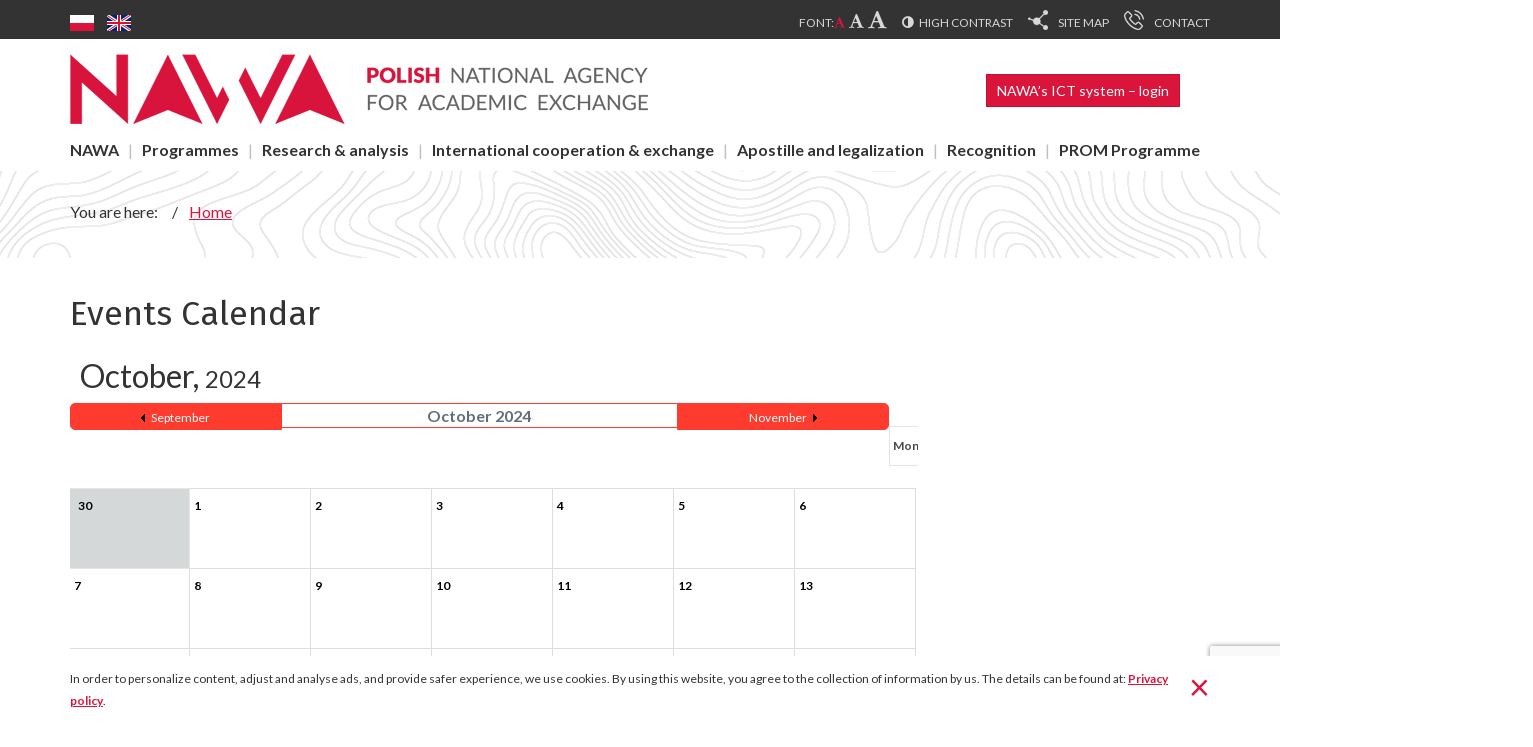

--- FILE ---
content_type: text/html; charset=utf-8
request_url: https://nawa.gov.pl/en/events/monthcalendar/2024/10/-
body_size: 35813
content:
<!DOCTYPE html><html lang="en-GB" dir="ltr"><head><meta http-equiv="X-UA-Compatible" content="IE=edge"><meta name="viewport" content="width=device-width, initial-scale=1"><link rel="preconnect" href="https://fonts.googleapis.com"><link rel="preconnect" href="https://fonts.gstatic.com" crossorigin><link href="https://fonts.googleapis.com/css2?family=Fira+Sans:wght@400;700&family=Lato:wght@400;700&display=swap" rel="stylesheet"><meta charset="utf-8" /><base href="https://nawa.gov.pl/en/events/monthcalendar/2024/10/-" /><meta name="robots" content="index,follow" /><title>Events - NAWA</title><link href="https://nawa.gov.pl/index.php?option=com_jevents&amp;task=modlatest.rss&amp;format=feed&amp;type=rss&amp;Itemid=2454&amp;modid=0" rel="alternate" type="application/rss+xml" title="RSS 2.0" /><link href="https://nawa.gov.pl/index.php?option=com_jevents&amp;task=modlatest.rss&amp;format=feed&amp;type=atom&amp;Itemid=2454&amp;modid=0" rel="alternate" type="application/atom+xml" title="Atom 1.0" /> <script type="application/json" class="joomla-script-options new">{"csrf.token":"60a2b84438393609ebea1117fc8b65b8","system.paths":{"root":"","base":""}}</script> <!--[if lte IE 6]>
<link rel="stylesheet" href="https://nawa.gov.pl/components/com_jevents/views/flat/assets/css/ie6.css" />
<![endif]--><link rel="alternate" href="https://nawa.gov.pl/wydarzenia/kalendarzmiesiaca/2024/10/-" hreflang="pl" /><link rel="alternate" href="https://nawa.gov.pl/wydarzenia/kalendarzmiesiaca/2024/10/-" hreflang="x-default" /><link rel="alternate" href="https://nawa.gov.pl/en/events/monthcalendar/2024/10/-" hreflang="en" /><link rel="apple-touch-icon" sizes="180x180" href="/templates/siteb3/favicons/apple-touch-icon.png"><link rel="icon" type="image/png" sizes="32x32" href="/templates/siteb3/favicons/favicon-32x32.png"><link rel="icon" type="image/png" sizes="16x16" href="/templates/siteb3/favicons/favicon-16x16.png"><link rel="manifest" href="/templates/siteb3/favicons/site.webmanifest"><link rel="mask-icon" href="/templates/siteb3/favicons/safari-pinned-tab.svg" color="#db143c"><link rel="shortcut icon" href="/templates/siteb3/favicons/favicon.ico"><meta name="apple-mobile-web-app-title" content="NAWA"><meta name="application-name" content="NAWA"><meta name="msapplication-TileColor" content="#b91d47"><meta name="msapplication-config" content="/templates/siteb3/favicons/browserconfig.xml"><meta name="theme-color" content="#db143c"><!--[if lt IE 9]>
        <script src="/templates/siteb3/bower_components/html5shiv/dist/html5shiv.min.js"></script>
        <script src="/templates/siteb3/bower_components/respond/dest/respond.min.js"></script>
        <script src="/templates/siteb3/bower_components/selectivizr/selectivizr.js"></script>
    <![endif]--> <script type="application/ld+json">{"@context":"http://schema.org","@type":"LocalBusiness","address":{"@type":"PostalAddress","addressLocality":"Warszawa","streetAddress":"Polna 40","postalCode":"00-635","addressRegion":"mazowieckie"},"name":"Narodowa Agencja Wymiany Akademickiej","email":"biuro@nawa.gov.pl","telephone":"223903500","vatID":"5272820369 ","image":"https://nawa.gov.pl/images/rozszerzenia/szablony/siteb3/logo-komputer.png"}</script><noscript><img height="1" width="1" style="display:none"
src="https://www.facebook.com/tr?id=1618545928662729&ev=PageView&noscript=1"
/></noscript><link rel="preload" as="style" href="/media/com_jchoptimize/assets2/jscss.php?f=44fc38468b4b1296690dd9e7bd6fb492&amp;type=css&amp;gz=gz" onload="this.rel='stylesheet'" /><style id="jch-optimize-critical-css">.fa,.fab,.fal,.far,.fas{-moz-osx-font-smoothing:grayscale;-webkit-font-smoothing:antialiased;display:inline-block;font-style:normal;font-variant:normal;text-rendering:auto;line-height:1}.fa-bars:before{content:"\f0c9"}.fa-font:before{content:"\f031"}.sr-only{border:0;clip:rect(0,0,0,0);height:1px;margin:-1px;overflow:hidden;padding:0;position:absolute;width:1px}.sr-only-focusable:active,.sr-only-focusable:focus{clip:auto;height:auto;margin:0;overflow:visible;position:static;width:auto}.fab{font-family:"Font Awesome 5 Brands"}.far{font-weight:400}.fa,.far,.fas{font-family:"Font Awesome 5 Free"}.fa,.fas{font-weight:900}.jevbootstrap input,.jevbootstrap textarea,.jevbootstrap .uneditable-input{width:auto}@media print{#jevents a[href]:after{content:"" !important}}.jev_none{display:none}#jumpto{margin:10px 0}.sr-only{position:absolute;width:1px;height:1px;padding:0;margin:-1px;overflow:hidden;clip:rect(0,0,0,0);white-space:nowrap;border:0}#jevents_body{width:100% !important;border:1px solid #DDD;background-color:#F7F7F7;border-radius:8px;padding-top:10px;padding-bottom:10px}#jevents_header{width:100% !important;border:none}#jevents_body .cal_table{border:1px solid #DDD;width:100.3%;margin-left:-1px;padding-top:20px;padding-bottom:20px;background-color:#CCC}#jevents_body .cal_daysnames{width:14px;background-color:#fff;border:0px solid;height:22px;line-height:22px;color:#474747;font-weight:bold;text-align:left}.cal_daysnames{font-size:12px;font-style:normal;font-weight:bold;color:#000;text-decoration:none}.cal_daysoutofmonth{background-color:#d4d8d8;padding:4px}.cal_daysoutofmonth{font-size:12px;font-style:normal;line-height:normal;font-weight:bold;color:#000;text-decoration:none}#jevents_body .cal_daysnoevents{background-color:#FFF;padding:4px;height:80px;vertical-align:top;width:14%;border:1px solid #ddd}a.cal_daylink:link{font-size:12px;font-style:normal;font-weight:bold;color:#000;text-decoration:none}a.cal_daylink:visited{font-size:12px;font-style:normal;font-weight:bold;color:#000;text-decoration:none}a.cal_daylink:hover{font-size:12px;font-style:normal;font-weight:bold;color:Red;text-decoration:none}.cal_cell_rows{height:80px;vertical-align:top}#jevents_body .cal_top_day_names{width:100%;min-width:395px}#jevents_body .cal_top_day_names tr{border:0px solid}#jevents_body .cal_top_day_names td{width:12%;padding-left:3px}.jev_toprow div.previousmonth,.jev_toprow div.nextmonth{background-color:#ff3b30;border:1px solid #ff3b30}.jev_toprow div.previousmonth{border-top-left-radius:5px;border-bottom-left-radius:5px}.jev_toprow div.nextmonth{border-top-right-radius:5px;border-bottom-right-radius:5px}#jevents_body .jev_toprow div.previousmonth a{font-size:12px;font-weight:normal;padding-left:10px;color:#FFF;background:url(/components/com_jevents/views/flat/assets/images/mini_arrowleft.gif) no-repeat center left !important;text-decoration:none}.jev_toprow div.currentmonth{border-top:1px solid #ff3b30;border-bottom:1px solid #ff3b30;margin-bottom:-1px}#jevents_body .jev_toprow div.nextmonth a{padding-right:10px;color:#FFF;font-size:12px;font-weight:normal;background:url(/components/com_jevents/views/flat/assets/images/mini_arrowright.gif) no-repeat center right !important;text-decoration:none}.jev_toprow div.previousmonth,.jev_toprow div.currentmonth,.jev_toprow div.nextmonth{float:left;height:23px;line-height:23px;text-align:center !important;color:#606F79 !important;font-weight:bold}.jev_toprow div.previousmonth,.jev_toprow div.nextmonth{width:25%;min-height:23px}.jev_toprow div.currentmonth{width:46.6%}div.previousmonth{}.jev_clear{clear:both}#jevents_header{position:relative}@media print{#jevents_body .ev_navigation,#jevents_body .new-navigation,#jevents_body>button{display:none}}div.new-navigation{margin:auto auto;margin-bottom:20px;display:inline-block;width:100%}.nav-items{margin-left:auto;margin-right:auto;text-align:center;display:inline-block;width:93%}#jevents_body .nav-items div.active a,.jev_header2 .active a{background-color:#ff3b30;color:#FFF}#jevents_body .nav-items div.active a:hover,.jev_header2 .active a:hover{background-color:#FFF;border-left:1px solid #ff3b30}.nav-items>div{margin-left:-5px;display:inline-block;padding:3px 0px 2px 0px;line-height:23px;vertical-align:middle;border:1px solid #ff3b30;border-left:0px}.nav-items>div a{padding:8px 12px 7px 12px;text-decoration:none;color:#474747}#jevents_body .nav-items>div a:hover{padding:7px 12px 7px 12px;background-color:#CCC;border-left:1px solid #ff3b30;color:#000}.nav-items>div:first-child{border-radius:5px 0 0 5px;border-left:1px solid #ff3b30}.nav-items>div:last-child{border-radius:0 5px 5px 0;border-right:1px solid #ff3b30}.nav-items>div:first-child a:hover{border-radius:5px 0 0 5px;margin-left:-1px}.nav-items>div:last-child a:hover{border-radius:0 5px 5px 0}.new-navigation #nav-search{display:inline-block;float:right;padding-right:10px}.month_date{min-height:25px;display:inline-block;width:100%;padding-left:10px;vertical-align:top;margin-bottom:5px}.month_title_year,.month_date,.month_title{display:inline-block}.month_title_year{padding-left:6px;font-size:1.5em}.month_title{font-size:2em}.saturday,.sunday{color:#ADADAD}div#jumpto form{text-align:center;width:93%;margin-top:10px}#jevents_body #jumpto form select{font-size:12px;line-height:20px;border:1px solid #bbb;border-bottom-color:#a2a2a2;border-radius:4px;vertical-align:middle}#jevents_body #jumpto form button{display:inline-block;padding:0px 14px;margin-bottom:0;font-size:12px;line-height:20px;text-align:center;vertical-align:middle;cursor:pointer;color:#333;text-shadow:0 1px 1px rgba(255,255,255,0.75);background-color:#f5f5f5;background-image:-moz-linear-gradient(top,#fff,#e6e6e6);background-image:-webkit-gradient(linear,0 0,0 100%,from(#fff),to(#e6e6e6));background-image:-webkit-linear-gradient(top,#fff,#e6e6e6);background-image:-o-linear-gradient(top,#fff,#e6e6e6);background-image:linear-gradient(to bottom,#fff,#e6e6e6);background-repeat:repeat-x;border-color:#e6e6e6 #e6e6e6 #bfbfbf;border-color:rgba(0,0,0,0.1) rgba(0,0,0,0.1) rgba(0,0,0,0.25);filter:progid:DXImageTransform.Microsoft.gradient(enabled=false);border:1px solid #bbb;border-bottom-color:#a2a2a2;border-radius:4px}.jev_toprow .jev_header2{margin:0px;padding:0px;border:none;height:23px}.jev_toprow .jev_header2{width:100%}#jevents_body table{width:100% !important}.jev_toprow .jev_header2>*{height:auto !important}#jevents #jevents_body .cal_daylink .listview{display:none}div.mod-languages ul{margin:0;padding:0;list-style:none}div.mod-languages li{margin-left:0px;margin-right:4px}div.mod-languages ul.lang-inline li{display:inline}div.mod-languages img{border:none}div.mod-languages a{text-decoration:none}html{font-family:sans-serif;-ms-text-size-adjust:100%;-webkit-text-size-adjust:100%}body{margin:0}article,aside,details,figcaption,figure,footer,header,hgroup,main,menu,nav,section,summary{display:block}a{background-color:transparent}a:active,a:hover{outline:0}b,strong{font-weight:700}h1{font-size:2em;margin:.67em 0}img{border:0}figure{margin:1em 40px}hr{box-sizing:content-box;height:0}pre{overflow:auto}code,kbd,pre,samp{font-family:monospace,monospace;font-size:1em}button,input,optgroup,select,textarea{color:inherit;font:inherit;margin:0}button{overflow:visible}button,select{text-transform:none}button,html input[type=button],input[type=reset],input[type=submit]{-webkit-appearance:button;cursor:pointer}button::-moz-focus-inner,input::-moz-focus-inner{border:0;padding:0}input{line-height:normal}textarea{overflow:auto}optgroup{font-weight:700}table{border-collapse:collapse;border-spacing:0}td,th{padding:0}@media print{*,:after,:before{background:transparent!important;color:#000!important;box-shadow:none!important;text-shadow:none!important}a,a:visited{text-decoration:underline}a[href]:after{content:" (" attr(href) ")"}a[href^="#"]:after,a[href^="javascript:"]:after{content:""}blockquote,pre{border:1px solid #999;page-break-inside:avoid}img,tr{page-break-inside:avoid}img{max-width:100%!important}h2,h3,p{orphans:3;widows:3}h2,h3{page-break-after:avoid}}*,:after,:before{box-sizing:border-box}html{font-size:10px;-webkit-tap-highlight-color:rgba(0,0,0,0)}body{font-family:Lato,sans-serif;font-size:16px;line-height:1.42857;color:#333;background-color:#fff}button,input,select,textarea{font-family:inherit;font-size:inherit;line-height:inherit}a{color:#db143c;text-decoration:none}a:focus,a:hover{color:#950e29;text-decoration:underline}a:focus{outline:5px auto -webkit-focus-ring-color;outline-offset:-2px}figure{margin:0}img{vertical-align:middle}.img-responsive{display:block;max-width:100%;height:auto}hr{margin-top:22px;margin-bottom:22px;border:0;border-top:1px solid #eee}[role=button]{cursor:pointer}.h1,.h2,.h3,.h4,.h5,.h6,h1,h2,h3,h4,h5,h6{font-family:Fira Sans,sans-serif;font-weight:400;line-height:1.1;color:inherit}.h1,.h2,.h3,h1,h2,h3{margin-top:22px;margin-bottom:11px}.h4,.h5,.h6,h4,h5,h6{margin-top:11px;margin-bottom:11px}.h1,h1{font-size:41px}.h2,h2{font-size:34px}.h3,h3{font-size:28px}.h4,h4{font-size:20px}.h5,h5{font-size:16px}.h6,h6{font-size:14px}p{margin:0 0 11px}.small,small{font-size:87%}ol,ul{margin-top:0;margin-bottom:11px}ol ol,ol ul,ul ol,ul ul{margin-bottom:0}dl{margin-top:0;margin-bottom:22px}dd,dt{line-height:1.42857}dt{font-weight:700}dd{margin-left:0}blockquote{padding:11px 22px;margin:0 0 22px;font-size:20px;border-left:5px solid #eee}code,kbd,pre,samp{font-family:Menlo,Monaco,Consolas,Courier New,monospace}code{color:#c7254e;background-color:#f9f2f4;border-radius:4px}code,kbd{padding:2px 4px;font-size:90%}kbd{color:#fff;background-color:#333;border-radius:3px;box-shadow:inset 0 -1px 0 rgba(0,0,0,.25)}pre{display:block;padding:10.5px;margin:0 0 11px;font-size:15px;line-height:1.42857;word-break:break-all;word-wrap:break-word;color:#333;background-color:#f5f5f5;border:1px solid #ccc;border-radius:4px}.container{margin-right:auto;margin-left:auto;padding-left:15px;padding-right:15px}.container:after,.container:before{content:" ";display:table}.container:after{clear:both}@media (min-width:768px){.container{width:750px}}@media (min-width:992px){.container{width:970px}}@media (min-width:1200px){.container{width:1170px}}.row{margin-left:-15px;margin-right:-15px}.row:after,.row:before{content:" ";display:table}.row:after{clear:both}.col-lg-1,.col-lg-2,.col-lg-3,.col-lg-4,.col-lg-5,.col-lg-6,.col-lg-7,.col-lg-8,.col-lg-9,.col-lg-10,.col-lg-11,.col-lg-12,.col-md-1,.col-md-2,.col-md-3,.col-md-4,.col-md-5,.col-md-6,.col-md-7,.col-md-8,.col-md-9,.col-md-10,.col-md-11,.col-md-12,.col-sm-1,.col-sm-2,.col-sm-3,.col-sm-4,.col-sm-5,.col-sm-6,.col-sm-7,.col-sm-8,.col-sm-9,.col-sm-10,.col-sm-11,.col-sm-12,.col-xs-1,.col-xs-2,.col-xs-3,.col-xs-4,.col-xs-5,.col-xs-6,.col-xs-7,.col-xs-8,.col-xs-9,.col-xs-10,.col-xs-11,.col-xs-12{position:relative;min-height:1px;padding-left:15px;padding-right:15px}.col-xs-1,.col-xs-2,.col-xs-3,.col-xs-4,.col-xs-5,.col-xs-6,.col-xs-7,.col-xs-8,.col-xs-9,.col-xs-10,.col-xs-11,.col-xs-12{float:left}.col-xs-1{width:8.33333%}.col-xs-2{width:16.66667%}.col-xs-3{width:25%}.col-xs-4{width:33.33333%}.col-xs-5{width:41.66667%}.col-xs-6{width:50%}.col-xs-7{width:58.33333%}.col-xs-8{width:66.66667%}.col-xs-9{width:75%}.col-xs-10{width:83.33333%}.col-xs-11{width:91.66667%}.col-xs-12{width:100%}@media (min-width:768px){.col-sm-1,.col-sm-2,.col-sm-3,.col-sm-4,.col-sm-5,.col-sm-6,.col-sm-7,.col-sm-8,.col-sm-9,.col-sm-10,.col-sm-11,.col-sm-12{float:left}.col-sm-1{width:8.33333%}.col-sm-2{width:16.66667%}.col-sm-3{width:25%}.col-sm-4{width:33.33333%}.col-sm-5{width:41.66667%}.col-sm-6{width:50%}.col-sm-7{width:58.33333%}.col-sm-8{width:66.66667%}.col-sm-9{width:75%}.col-sm-10{width:83.33333%}.col-sm-11{width:91.66667%}.col-sm-12{width:100%}}@media (min-width:992px){.col-md-1,.col-md-2,.col-md-3,.col-md-4,.col-md-5,.col-md-6,.col-md-7,.col-md-8,.col-md-9,.col-md-10,.col-md-11,.col-md-12{float:left}.col-md-1{width:8.33333%}.col-md-2{width:16.66667%}.col-md-3{width:25%}.col-md-4{width:33.33333%}.col-md-5{width:41.66667%}.col-md-6{width:50%}.col-md-7{width:58.33333%}.col-md-8{width:66.66667%}.col-md-9{width:75%}.col-md-10{width:83.33333%}.col-md-11{width:91.66667%}.col-md-12{width:100%}}@media (min-width:1200px){.col-lg-1,.col-lg-2,.col-lg-3,.col-lg-4,.col-lg-5,.col-lg-6,.col-lg-7,.col-lg-8,.col-lg-9,.col-lg-10,.col-lg-11,.col-lg-12{float:left}.col-lg-1{width:8.33333%}.col-lg-2{width:16.66667%}.col-lg-3{width:25%}.col-lg-4{width:33.33333%}.col-lg-5{width:41.66667%}.col-lg-6{width:50%}.col-lg-7{width:58.33333%}.col-lg-8{width:66.66667%}.col-lg-9{width:75%}.col-lg-10{width:83.33333%}.col-lg-11{width:91.66667%}.col-lg-12{width:100%}}table{background-color:transparent}caption{padding-top:8px;padding-bottom:8px;color:#777}caption,th{text-align:left}.btn{display:inline-block;margin-bottom:0;font-weight:400;text-align:center;vertical-align:middle;-ms-touch-action:manipulation;touch-action:manipulation;cursor:pointer;background-image:none;border:1px solid transparent;white-space:nowrap;padding:6px 12px;font-size:16px;line-height:1.42857;border-radius:4px;-webkit-user-select:none;-moz-user-select:none;-ms-user-select:none;user-select:none}.btn.active.focus,.btn.active:focus,.btn.focus,.btn:active.focus,.btn:active:focus,.btn:focus{outline:5px auto -webkit-focus-ring-color;outline-offset:-2px}.btn.focus,.btn:focus,.btn:hover{color:#333;text-decoration:none}.btn.active,.btn:active{outline:0;background-image:none;box-shadow:inset 0 3px 5px rgba(0,0,0,.125)}.btn-primary{color:#fff;background-color:#db143c;border-color:#c41236}.btn-primary.focus,.btn-primary:focus{color:#fff;background-color:#ac102f;border-color:#4f0716}.btn-primary.active,.btn-primary:active,.btn-primary:hover,.open>.btn-primary.dropdown-toggle{color:#fff;background-color:#ac102f;border-color:#8c0d26}.btn-primary.active.focus,.btn-primary.active:focus,.btn-primary.active:hover,.btn-primary:active.focus,.btn-primary:active:focus,.btn-primary:active:hover,.open>.btn-primary.dropdown-toggle.focus,.open>.btn-primary.dropdown-toggle:focus,.open>.btn-primary.dropdown-toggle:hover{color:#fff;background-color:#8c0d26;border-color:#4f0716}.btn-primary.active,.btn-primary:active,.open>.btn-primary.dropdown-toggle{background-image:none}.btn-group-sm>.btn,.btn-sm{padding:5px 10px;font-size:14px;line-height:1.5;border-radius:3px}.dropdown,.dropup{position:relative}.dropdown-toggle:focus{outline:0}.btn-group,.btn-group-vertical{position:relative;display:inline-block;vertical-align:middle}.nav{margin-bottom:0;padding-left:0;list-style:none}.nav:after,.nav:before{content:" ";display:table}.nav:after{clear:both}.breadcrumb{padding:8px 15px;margin-bottom:22px;list-style:none;background-color:#f5f5f5;border-radius:4px}.breadcrumb>li{display:inline-block}.breadcrumb>li+li:before{content:"/ ";padding:0 5px;color:#ccc}.close{float:right;font-size:24px;font-weight:700;line-height:1;color:#000;text-shadow:0 1px 0 #fff;opacity:.2;filter:alpha(opacity=20)}.close:focus,.close:hover{color:#000;text-decoration:none;cursor:pointer;opacity:.5;filter:alpha(opacity=50)}button.close{padding:0;cursor:pointer;background:transparent;border:0;-webkit-appearance:none}.hide{display:none!important}@-ms-viewport{width:device-width}@media (max-width:767px){.hidden-xs{display:none!important}}@media (min-width:768px) and (max-width:991px){.hidden-sm{display:none!important}}@media (min-width:992px) and (max-width:1199px){.hidden-md{display:none!important}}@media (min-width:1200px){.hidden-lg{display:none!important}}.fa{display:inline-block;font:normal normal normal 14px/1 FontAwesome;font-size:inherit;text-rendering:auto;-webkit-font-smoothing:antialiased;-moz-osx-font-smoothing:grayscale}.fa-font:before{content:""}.fa-bars:before,.fa-navicon:before,.fa-reorder:before{content:""}.sr-only{position:absolute;width:1px;height:1px;padding:0;margin:-1px;overflow:hidden;clip:rect(0,0,0,0);border:0}.sr-only-focusable:active,.sr-only-focusable:focus{position:static;width:auto;height:auto;margin:0;overflow:visible;clip:auto}.btn{border-radius:0}.btn-group-sm>.btn,.btn-sm{font-size:.875em}.c-skip-link:focus{background-color:#db143c;color:#fff;display:block;font-size:.75em;font-weight:700;outline:0;padding-bottom:15px;padding-top:15px;text-decoration:none}.c-skip-link:focus .c-skip-link__container .c-skip-link__text{outline:2px solid;padding:6px 12px}.c-cookies{background-color:#fff;display:none;padding-bottom:10px;padding-top:10px}.c-cookies .c-cookies__container .c-cookies__inner{padding-right:30px;position:relative}.c-cookies .c-cookies__container .c-cookies__inner .c-cookies__text{font-size:.75em}.c-cookies .c-cookies__container .c-cookies__inner .c-cookies__close{color:#db143c;font-size:2.25em;font-weight:400;opacity:1;position:absolute;right:0;text-shadow:none;top:50%;transform:translateY(-55%)}.c-cookies .c-cookies__container .c-cookies__inner .c-cookies__close:focus,.c-cookies .c-cookies__container .c-cookies__inner .c-cookies__close:hover{color:#950e29}.c-notification{background-color:#dff0d8}.c-top{background-color:#333}@media (min-width:992px){.c-top .c-top__container .c-top__align{display:table;text-align:right;width:100%}}.c-language-switcher{display:block;margin-bottom:5px;margin-right:15px;margin-top:5px}@media (min-width:992px){.c-language-switcher{display:table-cell;text-align:left}}.c-language-switcher .moduletable .mod-languages .lang-inline li{display:inline-block;margin-right:10px}.c-language-switcher .moduletable .mod-languages .lang-inline li:last-child{margin-right:0}.c-font{display:inline-block;font-size:.75em;margin-bottom:5px;margin-right:15px;margin-top:5px}.c-font .c-font__text{color:#d8d8d8;display:inline-block;margin:0;text-transform:uppercase}.c-font .c-font__list{display:inline-block;margin-bottom:0;padding-left:0}.c-font .c-font__list .c-font__item{display:inline-block}.c-font .c-font__list .c-font__item .c-font__link{color:#d8d8d8}.c-font .c-font__list .c-font__item .c-font__link:focus,.c-font .c-font__list .c-font__item .c-font__link:hover{color:#db143c}.c-font .c-font__list .c-font__item .c-font__link.c-font__link--medium{font-size:1.33333em;margin-left:2px}.c-font .c-font__list .c-font__item .c-font__link.c-font__link--big{font-size:1.66667em;margin-left:2px}.c-contrast{color:#d8d8d8;display:inline-block;font-size:.75em;margin-bottom:5px;margin-right:15px;margin-top:5px;text-transform:uppercase}.c-contrast:before{content:"\f042";font:1.125em FontAwesome;margin-right:5px}.c-contrast:focus,.c-contrast:hover{color:#db143c;text-decoration:none}.c-menu-top{display:inline-block}.c-menu-top .moduletable ul{margin-bottom:0;padding-left:0}.c-menu-top .moduletable ul li{display:inline-block;margin-bottom:5px;margin-right:15px;margin-top:5px}.c-menu-top .moduletable ul li .separator,.c-menu-top .moduletable ul li a{color:#d8d8d8;display:block;font-size:.75em;text-transform:uppercase}.c-menu-top .moduletable ul li .separator img,.c-menu-top .moduletable ul li a img{max-height:20px;position:relative;top:-4px}.c-menu-top .moduletable ul li .separator .image-title,.c-menu-top .moduletable ul li a .image-title{margin-left:10px}.c-menu-top .moduletable ul li .separator:focus,.c-menu-top .moduletable ul li .separator:hover,.c-menu-top .moduletable ul li a:focus,.c-menu-top .moduletable ul li a:hover{color:#db143c;text-decoration:none}.c-menu-top .moduletable ul li:last-child{margin-right:0}.c-header-top{position:relative}@media (max-width:991px){.c-header-top{text-align:center}}.c-logo{display:inline-block;margin-bottom:15px;margin-top:15px}.c-logo .c-logo__mobile{display:inline-block;max-height:70px}@media (min-width:768px){.c-logo .c-logo__mobile{display:none}}.c-logo .c-logo__desktop{display:none}@media (min-width:768px){.c-logo .c-logo__desktop{display:inline-block;max-height:70px}}.c-menu-mobile-link{display:inline-block;font-size:10px;text-align:center;text-transform:uppercase}@media (min-width:768px){.c-menu-mobile-link{position:absolute;right:15px;top:15%}}.c-menu-mobile-link .c-menu-mobile-link__icon{display:block;font-size:32px}.c-menu-mobile-link:focus,.c-menu-mobile-link:hover{text-decoration:none}.c-menu-mobile:not(.mm-menu),.c-menu-mobile ul li a img{display:none}.c-programs{margin-bottom:15px;margin-top:10px}@media (min-width:992px){.c-programs{position:absolute;right:15px;top:15%}}.c-menu-desktop .moduletable ul{margin-bottom:0;padding-left:0}.c-menu-desktop .moduletable ul li{display:inline-block;position:relative}.c-menu-desktop .moduletable ul li:after{color:#bfbfbf;content:"|";display:inline-block;font-size:1em;margin-left:12px;margin-right:12px}@media (min-width:1200px){.c-menu-desktop .moduletable ul li:after{margin-left:20px;margin-right:20px}}.c-menu-desktop .moduletable ul li .separator,.c-menu-desktop .moduletable ul li a{color:#333;display:inline-block;font-size:.875em;font-weight:700;margin-bottom:10px}@media (min-width:1200px){.c-menu-desktop .moduletable ul li .separator,.c-menu-desktop .moduletable ul li a{font-size:1em}}.c-menu-desktop .moduletable ul li .separator img,.c-menu-desktop .moduletable ul li a img{display:none}.c-menu-desktop .moduletable ul li .separator:focus,.c-menu-desktop .moduletable ul li .separator:hover,.c-menu-desktop .moduletable ul li a:focus,.c-menu-desktop .moduletable ul li a:hover{color:#950e29;text-decoration:none}.c-menu-desktop .moduletable ul li ul{border:1px solid #e5e5e5;font-size:100%;left:-15px;position:absolute;visibility:hidden;z-index:1000}.c-menu-desktop .moduletable ul li ul:before{background-color:#fff;border:1px solid #e5e5e5;content:"";height:10px;left:15px;position:absolute;top:-5px;transform:rotate(45deg);width:10px}.c-menu-desktop .moduletable ul li ul li{border-bottom:1px solid #e5e5e5;display:block}.c-menu-desktop .moduletable ul li ul li:after{display:none}.c-menu-desktop .moduletable ul li ul li .separator,.c-menu-desktop .moduletable ul li ul li a{background-color:#fff;display:block;font-size:.75em;font-weight:400;margin-bottom:0;padding:10px 25px 10px 15px;white-space:nowrap}.c-menu-desktop .moduletable ul li ul li ul{left:100%;top:-1px}.c-menu-desktop .moduletable ul li ul li ul:before{display:none}.c-menu-desktop .moduletable ul li ul li:last-child{border-bottom:none}.c-menu-desktop .moduletable ul li ul li.deeper:after{content:"\f054";display:block;font:.5em FontAwesome;position:absolute;right:-10px;top:50%;transform:translateY(-50%)}.c-menu-desktop .moduletable ul li:focus>ul,.c-menu-desktop .moduletable ul li:hover>ul,.c-menu-desktop .moduletable ul li ul.is-visible{visibility:visible}.c-menu-desktop .moduletable ul li:nth-last-child(2) ul li ul{left:auto;right:100%}.c-menu-desktop .moduletable ul li:last-child:after{display:none}.c-menu-desktop .moduletable ul li:last-child ul li ul{left:auto;right:100%}.c-header-image{background:url(/templates/siteb3/dist/img/bg.jpg);padding-bottom:30px;padding-top:30px}.c-breadcrumbs{margin-bottom:5px}.c-breadcrumbs .moduletable .breadcrumb{background-color:transparent;border-radius:0;margin-bottom:0;padding:0}.c-breadcrumbs .moduletable .breadcrumb li:before{color:#333}.c-breadcrumbs .moduletable .breadcrumb li .pathway{text-decoration:underline}.c-breadcrumbs .moduletable .breadcrumb li .pathway:focus,.c-breadcrumbs .moduletable .breadcrumb li .pathway:hover{text-decoration:none}.c-content-container{margin-top:15px}.s-content{margin-bottom:30px;outline:0;word-wrap:break-word}body{overflow-x:hidden}.h1,.h2,.h3,.h4,.h5,.h6,h1,h2,h3,h4,h5,h6{font-family:'Fira Sans','Lato',sans-serif}a{transition:0.3s all ease}img{max-width:100%}.lang-en-GB .c-menu-desktop nav>li{display:none}#menu-desktop .item-772{display:none !important}.c-header-image{background-image:url(/images/komponenty/unite-slider/slider2019.png) !important;background-repeat:no-repeat;background-position:center}.c-menu-desktop .moduletable ul li:after{margin:0 12px}a:focus{outline:2px #d9143c dashed}.c-menu-desktop .moduletable ul li:after{margin:0 9px}.c-language-switcher>div{display:inline-block}.moduletable.flaga-ua{margin-left:12px}#jevents_body{border:0;background:inherit}div.new-navigation{display:none}@media (max-width:767px){html{overflow-x:hidden}}.c-cookies{position:fixed;bottom:0;width:100%;z-index:999}@keyframes a{0%{transform:rotate(0deg)}to{transform:rotate(1turn)}}@font-face{font-family:"Font Awesome 5 Brands";font-style:normal;font-weight:normal;src:url(/media/com_hikashop/webfonts/fa-brands-400.eot);src:url(/media/com_hikashop/webfonts/fa-brands-400.eot#iefix) format("embedded-opentype"),url(/media/com_hikashop/webfonts/fa-brands-400.woff2) format("woff2"),url(/media/com_hikashop/webfonts/fa-brands-400.woff) format("woff"),url(/media/com_hikashop/webfonts/fa-brands-400.ttf) format("truetype"),url(/media/com_hikashop/webfonts/fa-brands-400.svg#fontawesome) format("svg");font-display:swap}@font-face{font-family:"Font Awesome 5 Free";font-style:normal;font-weight:400;src:url(/media/com_hikashop/webfonts/fa-regular-400.eot);src:url(/media/com_hikashop/webfonts/fa-regular-400.eot#iefix) format("embedded-opentype"),url(/media/com_hikashop/webfonts/fa-regular-400.woff2) format("woff2"),url(/media/com_hikashop/webfonts/fa-regular-400.woff) format("woff"),url(/media/com_hikashop/webfonts/fa-regular-400.ttf) format("truetype"),url(/media/com_hikashop/webfonts/fa-regular-400.svg#fontawesome) format("svg");font-display:swap}@font-face{font-family:"Font Awesome 5 Free";font-style:normal;font-weight:900;src:url(/media/com_hikashop/webfonts/fa-solid-900.eot);src:url(/media/com_hikashop/webfonts/fa-solid-900.eot#iefix) format("embedded-opentype"),url(/media/com_hikashop/webfonts/fa-solid-900.woff2) format("woff2"),url(/media/com_hikashop/webfonts/fa-solid-900.woff) format("woff"),url(/media/com_hikashop/webfonts/fa-solid-900.ttf) format("truetype"),url(/media/com_hikashop/webfonts/fa-solid-900.svg#fontawesome) format("svg");font-display:swap}@keyframes a{0%{background-position:40px 0}to{background-position:0 0}}@font-face{font-family:FontAwesome;src:url(/templates/siteb3/bower_components/font-awesome-sass/assets/fonts/font-awesome/fontawesome-webfont.eot?v=4.7.0);src:url(/templates/siteb3/bower_components/font-awesome-sass/assets/fonts/font-awesome/fontawesome-webfont.eot?v=4.7.0#iefix) format("embedded-opentype"),url(/templates/siteb3/bower_components/font-awesome-sass/assets/fonts/font-awesome/fontawesome-webfont.woff2?v=4.7.0) format("woff2"),url(/templates/siteb3/bower_components/font-awesome-sass/assets/fonts/font-awesome/fontawesome-webfont.woff?v=4.7.0) format("woff"),url(/templates/siteb3/bower_components/font-awesome-sass/assets/fonts/font-awesome/fontawesome-webfont.ttf?v=4.7.0) format("truetype"),url(/templates/siteb3/bower_components/font-awesome-sass/assets/fonts/font-awesome/fontawesome-webfont.svg?v=4.7.0#fontawesomeregular) format("svg");font-weight:400;font-style:normal;font-display:swap}@keyframes b{0%{transform:rotate(0deg)}to{transform:rotate(359deg)}}</style> </head><body class="art- com_jevents view- lang-en-GB no-layout task-month.calendar itemid-2454 no-tmpl suffix-site "><div class="c-page"><h1 class="sr-only">Events - NAWA</h1> <a href="#skip-to-main-content" class="sr-only sr-only-focusable c-skip-link js-skip-link"><div class="container c-skip-link__container"> <span class="c-skip-link__text">Skip to main content</span> </div></a> <div class="c-cookies js-cookies"><div class="container c-cookies__container"><div class="c-cookies__inner"> <span class="c-cookies__text">In order to personalize content, adjust and analyse ads, and provide safer experience, we use cookies. By using this website, you agree to the collection of information by us. The details can be found at: <a href=/en/privacy-policy class=c-cookies__link>Privacy policy</a>.</span> <button type="button" class="close c-cookies__close js-cookies__close" aria-label="Close"><span aria-hidden="true">&times;</span></button> </div> </div> </div><div class="c-notification js-notification"><div class="container c-notification__container"> </div> </div><div class="c-top"><div class="container c-top__container"><div class="c-top__align"><div class="c-language-switcher"><div class="moduletable"><div class="mod-languages "><ul class="lang-inline"> <li class="" dir="ltr"> <a href="/pl/wydarzenia/kalendarzmiesiaca/2024/10/-"> <img src="/images/rozszerzenia/moduly/przelacznik-jezyka/pl_pl.png" alt="Polski" title="Polski" /> </a> </li> <li class="lang-active" dir="ltr"> <a href="/en/events/monthcalendar/2024/10/-"> <img src="/images/rozszerzenia/moduly/przelacznik-jezyka/en_gb.png" alt="English" title="English" /> </a> </li> </ul> </div> </div><div class="moduletable flaga-ua"><div class="custom flaga-ua" > </div> </div> </div><div class="c-font"><p class="c-font__text">Font:</p><ul class="c-font__list"> <li class="c-font__item js-font__item--default"> <a href="#!" class="c-font__link js-font__link" data-font-size="16" data-font-active="default" title="Default font"><span class="fa fa-font c-font__icon" aria-hidden="true"></span></a> </li> <li class="c-font__item js-font__item--medium"> <a href="#!" class="c-font__link c-font__link--medium js-font__link" data-font-size="18" data-font-active="medium" title="Medium font"><span class="fa fa-font c-font__icon" aria-hidden="true"></span></a> </li> <li class="c-font__item js-font__item--big"> <a href="#!" class="c-font__link c-font__link--big js-font__link" data-font-size="20" data-font-active="big" title="Big font"><span class="fa fa-font c-font__icon" aria-hidden="true"></span></a> </li> </ul> </div> <a href="#!" class="c-contrast js-contrast">High contrast</a> <div class="c-menu-top js-menu-top"><div class="moduletable"><ul class="mynav mymenu"> <li class="item-102"><a href="/en/site-map" ><img src="/images/menu/menu-gorne/mapa-serwisu.png" alt="Site Map" /><span class="image-title">Site Map</span></a></li><li class="item-104"><a href="/en/contact" ><img src="/images/menu/menu-gorne/kontakt.png" alt="Contact" /><span class="image-title">Contact</span></a></li></ul></div></div></div></div></div><div class="container"> <header class="c-header-top"> <a href="/en/" class="c-logo"><img src="https://nawa.gov.pl/images/rozszerzenia/szablony/siteb3/logo-mobilne.png" alt="Homepage" class="img-responsive c-logo__mobile" width="274" height="70"><img src="https://nawa.gov.pl/images/rozszerzenia/szablony/siteb3/logo-komputer-en.png" alt="Homepage" class="img-responsive c-logo__desktop" width="578" height="70"></a> <a href="#c-menu-mobile" class="hidden-md hidden-lg c-menu-mobile-link"><span class="fa fa-bars c-menu-mobile-link__icon" aria-hidden="true"></span>Menu</a> <div id="c-menu-mobile" class="c-menu-mobile js-menu-mobile"><div class="moduletable"><ul class="mynav mymenu"> <li class="item-157 deeper parent"><a href="/en/nawa" >NAWA</a><ul class="nav-child unstyled small"><li class="item-158"><a href="/en/nawa" >About NAWA</a></li><li class="item-476 deeper parent"><a href="/en/nawa/nawa-structure/board-of-directors" >NAWA structure</a><ul class="nav-child unstyled small"><li class="item-917"><a href="/en/nawa/nawa-structure/board-of-directors" >Board of Directors</a></li><li class="item-966"><a href="/en/nawa/nawa-structure/departments" >Departments</a></li></ul></li><li class="item-479 deeper parent"><a href="/en/?Itemid=" >NAWA Council</a><ul class="nav-child unstyled small"><li class="item-898"><a href="/en/nawa/nawa-council/about-the-council" >About the Council</a></li><li class="item-899 deeper parent"><a href="/en/nawa/nawa-council/composition-of-the-council" >Composition of the Council</a><ul class="nav-child unstyled small"><li class="item-1811"><a href="/en/nawa/nawa-council/composition-of-the-council/previous-members-of-the-council" >Previous members of the council</a></li></ul></li></ul></li><li class="item-972 deeper parent"><a href="/en/?Itemid=" >NAWA Experts</a><ul class="nav-child unstyled small"><li class="item-973"><a href="/en/nawa/nawa-experts/call-for-experts" >Call for experts</a></li><li class="item-974"><a href="/en/nawa/nawa-experts/documents" >Documents</a></li></ul></li><li class="item-196"><a href="/en/nawa/news" >News</a></li><li class="item-2756"><a href="/en/nawa/projekty-fers" >Projekty FERS</a></li></ul></li><li class="item-183 deeper parent"><a href="/en/nawa-programmes" >Programmes</a><ul class="nav-child unstyled small"><li class="item-228 deeper parent"><a href="/en/nawa-programmes" >NAWA Programmes</a><ul class="nav-child unstyled small"><li class="item-1065"><a href="/en/nawa-programmes/nawa-programmes-alias/ongoing" >Ongoing</a></li><li class="item-2360"><a href="/en/nawa-programmes/nawa-programmes-alias/harmonogram-naborow" >Programmes schedule</a></li></ul></li><li class="item-192 deeper parent"><a href="/en/scientists" >Programmes for scientists</a><ul class="nav-child unstyled small"><li class="item-1791"><a href="/en/scientists/nawa-chair" >NAWA Chair</a></li></ul></li><li class="item-193"><a href="/en/institutions" >Insitutional programmes</a></li><li class="item-184"><a href="/en/students/polish-students" >Programmes for Polish students</a></li><li class="item-187"><a href="/en/students/foreign-students" >Programmes for foreign students</a></li><li class="item-872"><a href="/en/the-polish-language" >Polish language programmes</a></li></ul></li><li class="item-2271"><a href="/en/research-analysis" >Research &amp; analysis</a></li><li class="item-1448 deeper parent"><a href="/en/international-cooperation-and-exchange" >International cooperation &amp; exchange</a><ul class="nav-child unstyled small"><li class="item-1538 deeper parent"><a href="/en/international-cooperation-and-exchange/zawacka-nawa" >Zawacka NAWA Programme</a><ul class="nav-child unstyled small"><li class="item-2550 deeper parent"><a href="/en/international-cooperation-and-exchange/zawacka-nawa/outgoing" >Outgoing offer</a><ul class="nav-child unstyled small"><li class="item-3203 deeper parent"><a href="/en/wspolpraca-i-wymiana-miedzynarodowa/zawacka-nawa/wyjazdy/oferta-na-rok-akademicki-2026-2027" >Oferta na rok akademicki 2026/2027</a><ul class="nav-child unstyled small"><li class="item-3204"><a href="/en/wspolpraca-i-wymiana-miedzynarodowa/zawacka-nawa/wyjazdy/oferta-na-rok-akademicki-2026-2027/ogloszenie-o-naborze-2026-27" >Ogłoszenie o naborze</a></li><li class="item-3205"><a href="/en/wspolpraca-i-wymiana-miedzynarodowa/zawacka-nawa/wyjazdy/oferta-na-rok-akademicki-2026-2027/informacje-dla-wnioskodawcow" >Informacje dla wnioskodawców</a></li><li class="item-3206"><a href="/en/wspolpraca-i-wymiana-miedzynarodowa/zawacka-nawa/wyjazdy/oferta-na-rok-akademicki-2026-2027/kontakt-2026-27" >Kontakt</a></li></ul></li><li class="item-2996 deeper parent"><a href="/en/wspolpraca-i-wymiana-miedzynarodowa/zawacka-nawa/wyjazdy/poprzednie-nabory" >Poprzednie nabory</a><ul class="nav-child unstyled small"><li class="item-2742 deeper parent"><a href="/en/wspolpraca-i-wymiana-miedzynarodowa/zawacka-nawa/wyjazdy/poprzednie-nabory/oferta-2024-2025" >Oferta na rok akademicki 2024/2025</a><ul class="nav-child unstyled small"><li class="item-2744"><a href="/en/wspolpraca-i-wymiana-miedzynarodowa/zawacka-nawa/wyjazdy/poprzednie-nabory/oferta-2024-2025/ogloszenie-o-naborze" >Ogłoszenie o naborze</a></li><li class="item-2743"><a href="/en/wspolpraca-i-wymiana-miedzynarodowa/zawacka-nawa/wyjazdy/poprzednie-nabory/oferta-2024-2025/informacje-dla-wnioskodawcow" >Informacje dla wnioskodawców</a></li></ul></li><li class="item-2993 deeper parent"><a href="/en/wspolpraca-i-wymiana-miedzynarodowa/zawacka-nawa/wyjazdy/poprzednie-nabory/oferta-2025-2026" >Oferta na rok akademicki 2025/2026</a><ul class="nav-child unstyled small"><li class="item-2994"><a href="/en/wspolpraca-i-wymiana-miedzynarodowa/zawacka-nawa/wyjazdy/poprzednie-nabory/oferta-2025-2026/ogloszenie-2025-2026" >Ogłoszenie o naborze</a></li><li class="item-2995"><a href="/en/wspolpraca-i-wymiana-miedzynarodowa/zawacka-nawa/wyjazdy/poprzednie-nabory/oferta-2025-2026/informacje-dla-wnioskodawcow-2025-2026" >Informacje dla wnioskodawców</a></li></ul></li></ul></li></ul></li><li class="item-1278 deeper parent"><a href="/en/international-cooperation-and-exchange/zawacka-nawa/incoming" >Incoming offer</a><ul class="nav-child unstyled small"><li class="item-3218 deeper parent"><a href="/en/international-cooperation-and-exchange/zawacka-nawa/incoming/offer-for-the-2026-2027-academic-year" >Offer for the 2026/2027 academic year</a><ul class="nav-child unstyled small"><li class="item-3219"><a href="/en/international-cooperation-and-exchange/zawacka-nawa/incoming/offer-for-the-2026-2027-academic-year/call-for-applications" >Call for applications</a></li><li class="item-3220"><a href="/en/international-cooperation-and-exchange/zawacka-nawa/incoming/offer-for-the-2026-2027-academic-year/information-for-applicants" >Information for applicants</a></li><li class="item-3221"><a href="/en/international-cooperation-and-exchange/zawacka-nawa/incoming/offer-for-the-2026-2027-academic-year/contact-2026-27" >Contact</a></li></ul></li><li class="item-2426 deeper parent"><a href="/en/international-cooperation-and-exchange/zawacka-nawa/incoming/closed-calls" >Closed calls</a><ul class="nav-child unstyled small"><li class="item-2773 deeper parent"><a href="/en/international-cooperation-and-exchange/zawacka-nawa/incoming/2024-2025-offer" >2024/2025 Offer</a><ul class="nav-child unstyled small"><li class="item-2774"><a href="/en/international-cooperation-and-exchange/zawacka-nawa/incoming/2024-2025-offer/call-for-applications" >Call for applications</a></li><li class="item-2775"><a href="/en/international-cooperation-and-exchange/zawacka-nawa/incoming/2024-2025-offer/information-for-applicants" >Information for applicants</a></li></ul></li><li class="item-3028 deeper parent"><a href="/en/international-cooperation-and-exchange/zawacka-nawa/incoming/edycja-2025" >2025/2026 offer</a><ul class="nav-child unstyled small"><li class="item-3029"><a href="/en/international-cooperation-and-exchange/zawacka-nawa/incoming/edycja-2025/ogloszenie-o-naborze-2025" >Call for applications</a></li><li class="item-3030"><a href="/en/international-cooperation-and-exchange/zawacka-nawa/incoming/edycja-2025/informacje-dla-wnioskodawcow" >Information for applicants</a></li><li class="item-3078"><a href="/en/wspolpraca-i-wymiana-miedzynarodowa/zawacka-nawa/przyjazdy/poprzednie-nabory/edycja-2025/faq" >FAQ</a></li></ul></li></ul></li></ul></li></ul></li><li class="item-1450 deeper parent"><a href="/en/international-cooperation-and-exchange/joint-research-projects" >Joint research projects</a><ul class="nav-child unstyled small"><li class="item-2783"><a href="/en/international-cooperation-and-exchange/wspolne-projekty-badawcze/general-information" >General information</a></li><li class="item-2782"><a href="/en/international-cooperation-and-exchange/joint-research-projects/faq-frequently-asked-questions" >FAQ - Frequently asked questions</a></li><li class="item-3025 deeper parent"><a href="/en/international-cooperation-and-exchange/joint-research-projects/nabory-2025" >2025 Calls</a><ul class="nav-child unstyled small"><li class="item-3062"><a href="/en/international-cooperation-and-exchange/joint-research-projects/nabory-2025/joint-research-projects-between-poland-and-china-2025" >Joint Research Projects between Poland and China 2025</a></li><li class="item-3061"><a href="/en/international-cooperation-and-exchange/joint-research-projects/nabory-2025/joint-research-projects-between-poland-and-slovakia-2025" >Joint Research Projects between Poland and Slovakia 2025</a></li><li class="item-3060"><a href="/en/international-cooperation-and-exchange/joint-research-projects/nabory-2025/joint-research-projects-between-poland-and-austria-2025" >Joint Research Projects between Poland and Austria 2025</a></li><li class="item-3059"><a href="/en/international-cooperation-and-exchange/joint-research-projects/nabory-2025/joint-research-projects-between-poland-and-france-2025" >Joint Research Projects between Poland and France 2025</a></li><li class="item-3058"><a href="/en/international-cooperation-and-exchange/joint-research-projects/nabory-2025/joint-research-projects-between-poland-and-germany-2025" >Joint Research Projects between Poland and Germany 2025</a></li></ul></li></ul></li></ul></li><li class="item-708 deeper parent"><a href="/en/apostille-and-legalization" >Apostille and legalization</a><ul class="nav-child unstyled small"><li class="item-855"><a href="/en/apostille-and-legalization/what-documents-we-certify" >Documents certified by NAWA</a></li><li class="item-856"><a href="/en/apostille-and-legalization/apostille-or-legalization-what-do-i-need" >Apostille or legalization – which one do I need?</a></li><li class="item-709"><a href="/en/apostille-and-legalization/how-to-apply" >How to apply</a></li><li class="item-710"><a href="/en/apostille-and-legalization/what-is-required-to-obtain-an-apostille" >FAQ - Frequently asked questions</a></li><li class="item-712"><a href="/en/apostille-and-legalization/contact-us" >Contact us</a></li></ul></li><li class="item-587 deeper parent"><a href="/en/recognition" >Recognition</a><ul class="nav-child unstyled small"><li class="item-777 deeper parent"><a href="/en/recognition/recognition-for-academic-purposes" >Recognition for academic purposes</a><ul class="nav-child unstyled small"><li class="item-787"><a href="/en/recognition/recognition-for-academic-purposes/applying-for-admission-to-first-long-cycle-studies" >Applying for admission to first/long cycle studies</a></li><li class="item-788"><a href="/en/recognition/recognition-for-academic-purposes/applying-for-admission-to-second-cycle-studies" >Applying for admission to second cycle studies</a></li><li class="item-789"><a href="/en/recognition/recognition-for-academic-purposes/applying-for-admission-to-postgraduate-non-degree-studies" >Applying for admission to postgraduate non-degree studies</a></li><li class="item-790"><a href="/en/recognition/recognition-for-academic-purposes/applying-for-admission-to-doctoral-studies" >Applying for admission to doctoral schools</a></li><li class="item-791"><a href="/en/recognition/recognition-for-academic-purposes/initiating-the-habilitation-proceedings" >Initiating the habilitation proceedings</a></li></ul></li><li class="item-778 deeper parent"><a href="/en/recognition/recognition-for-professional-purposes" >Recognition for professional purposes</a><ul class="nav-child unstyled small"><li class="item-793"><a href="/en/recognition/recognition-for-professional-purposes/degrees-obtained-in-eu-oecd-or-efta-member-states" >Degrees obtained in EU, OECD or EFTA member states</a></li><li class="item-794"><a href="/en/recognition/recognition-for-professional-purposes/degrees-obtained-in-other-countries" >Degrees obtained in other countries</a></li><li class="item-795"><a href="/en/recognition/recognition-for-professional-purposes/recognition-of-scientific-degrees-and-titles" >Recognition of scientific degrees and titles</a></li><li class="item-796"><a href="/en/recognition/recognition-for-professional-purposes/practicing-regulated-professions" >Practicing regulated professions</a></li></ul></li><li class="item-779"><a href="/en/recognition/system-kwalifikator" >System KWALIFIKATOR</a></li><li class="item-780 deeper parent"><a href="/en/recognition/how-to-obtain-a-recognition-statement" >How to obtain a recognition statement</a><ul class="nav-child unstyled small"><li class="item-3090"><a href="/en/recognition/how-to-obtain-a-recognition-statement/diploma-of-higher-education" >Diploma of higher education</a></li><li class="item-3091"><a href="/en/recognition/how-to-obtain-a-recognition-statement/secondary-school-certificate" >Secondary school certificate</a></li></ul></li><li class="item-784"><a href="/en/recognition/legal-framework-for-recognition" >Legal framework for recognition</a></li><li class="item-857 deeper parent"><a href="/en/recognition/polish-higher-education-system" >Polish higher education system</a><ul class="nav-child unstyled small"><li class="item-858"><a href="/en/recognition/polish-higher-education-system/description" >Description</a></li><li class="item-859"><a href="/en/recognition/polish-higher-education-system/higher-education-institutions" >Higher education institutions</a></li></ul></li><li class="item-785"><a href="/en/recognition/about-enic-naric" >About ENIC-NARIC</a></li><li class="item-2872"><a href="/en/recognition/recognition-for-academic-purposes/faq-frequently-asked-questions" >FAQ - frequently asked questions</a></li><li class="item-786"><a href="/en/recognition/contact-us" >Contact us</a></li></ul></li><li class="item-173 deeper parent hide"><a href="/en/scientists" class="hide"><img src="/images/menu/menu/naukowcy.jpg" alt="Scientists" class="header-image" /><span class="image-title">Scientists</span></a><ul class="nav-child unstyled small"><li class="item-3068 deeper parent"><a href="/en/scientists/researchers-at-risk" ><img src="/images/menu/menu/naukowcy.jpg" alt="Researchers at risk" class="header-image" /><span class="image-title">Researchers at risk</span></a><ul class="nav-child unstyled small"><li class="item-3069"><a href="/en/scientists/researchers-at-risk/about-the-programme" ><img src="/images/menu/menu/naukowcy.jpg" alt="About the programme" class="header-image" /><span class="image-title">About the programme</span></a></li><li class="item-3070"><a href="/en/scientists/researchers-at-risk/call-for-proposals" ><img src="/images/menu/menu/naukowcy.jpg" alt="Call for proposals" class="header-image" /><span class="image-title">Call for proposals</span></a></li><li class="item-3071"><a href="/en/scientists/researchers-at-risk/information-for-applicants" ><img src="/images/menu/menu/naukowcy.jpg" alt="Information for applicants" class="header-image" /><span class="image-title">Information for applicants</span></a></li></ul></li><li class="item-775 deeper parent"><a href="/en/scientists/polish-returns" ><img src="/images/menu/menu/naukowcy.jpg" alt="Polish Returns" class="header-image" /><span class="image-title">Polish Returns</span></a><ul class="nav-child unstyled small"><li class="item-2935"><a href="/en/naukowcy/polskie-powroty/ogloszenie" ><img src="/images/menu/menu/naukowcy.jpg" alt="Ogłoszenie" class="header-image" /><span class="image-title">Ogłoszenie</span></a></li><li class="item-2937"><a href="/en/naukowcy/polskie-powroty/dokumenty-do-pobrania" ><img src="/images/menu/menu/naukowcy.jpg" alt="Dokumenty do pobrania" class="header-image" /><span class="image-title">Dokumenty do pobrania</span></a></li><li class="item-2936"><a href="/en/naukowcy/polskie-powroty/informacje-dla-wnioskodawcow" ><img src="/images/menu/menu/naukowcy.jpg" alt="Informacje dla wnioskodawców" class="header-image" /><span class="image-title">Informacje dla wnioskodawców</span></a></li><li class="item-1377 deeper parent"><a href="/en/scientists/polish-returns/closed-calls" >Closed calls</a><ul class="nav-child unstyled small"><li class="item-3139 deeper parent"><a href="/en/naukowcy/polskie-powroty/poprzednie-nabory/nabor-zakonczony-2024" ><img src="/images/menu/menu/naukowcy.jpg" alt="Nabór zakończony - 2024" class="header-image" /><span class="image-title">Nabór zakończony - 2024</span></a><ul class="nav-child unstyled small"><li class="item-3140"><a href="/en/naukowcy/polskie-powroty/poprzednie-nabory/nabor-zakonczony-2024/ogloszenie" ><img src="/images/menu/menu/naukowcy.jpg" alt="Ogłoszenie" class="header-image" /><span class="image-title">Ogłoszenie</span></a></li><li class="item-3141"><a href="/en/naukowcy/polskie-powroty/poprzednie-nabory/nabor-zakonczony-2024/dokumenty-do-pobrania" ><img src="/images/menu/menu/naukowcy.jpg" alt="Dokumenty do pobrania" class="header-image" /><span class="image-title">Dokumenty do pobrania</span></a></li><li class="item-3142"><a href="/en/naukowcy/polskie-powroty/poprzednie-nabory/nabor-zakonczony-2024/informacje-dla-wnioskodawcow" ><img src="/images/menu/menu/naukowcy.jpg" alt="Informacje dla wnioskodawców" class="header-image" /><span class="image-title">Informacje dla wnioskodawców</span></a></li><li class="item-3143"><a href="/en/naukowcy/polskie-powroty/poprzednie-nabory/nabor-zakonczony-2024/wyniki-naboru" ><img src="/images/menu/menu/naukowcy.jpg" alt="Wyniki naboru" class="header-image" /><span class="image-title">Wyniki naboru</span></a></li></ul></li><li class="item-2933 deeper parent"><a href="/en/naukowcy/polskie-powroty/poprzednie-nabory/nabor-zakonczony-2023" >Nabór zakończony - 2023</a><ul class="nav-child unstyled small"><li class="item-2654"><a href="/en/naukowcy/polskie-powroty/poprzednie-nabory/nabor-zakonczony-2023/ogloszenie" >Ogłoszenie</a></li><li class="item-2655"><a href="/en/naukowcy/polskie-powroty/poprzednie-nabory/nabor-zakonczony-2023/dokumenty-do-pobrania" >Dokumenty do pobrania</a></li><li class="item-2656"><a href="/en/naukowcy/polskie-powroty/poprzednie-nabory/nabor-zakonczony-2023/informacje-dla-wnioskodawcow" >Informacje dla wnioskodawców</a></li><li class="item-2657"><a href="/en/naukowcy/polskie-powroty/poprzednie-nabory/nabor-zakonczony-2023/wyniki-naboru" >Wyniki naboru</a></li></ul></li><li class="item-2591 deeper parent"><a href="/en/scientists/polish-returns/call-for-proposals" >Nabór zakończony - 2022</a><ul class="nav-child unstyled small"><li class="item-2466"><a href="/en/scientists/polish-returns/call-for-proposals" >Call for proposals</a></li><li class="item-2468"><a href="/en/scientists/polish-returns/information-for-applicants" >Information for applicants</a></li><li class="item-2592"><a href="/en/naukowcy/polskie-powroty/poprzednie-nabory/nabor-zakonczony-2022/wyniki-naboru" >Wyniki naboru</a></li><li class="item-2593"><a href="/en/naukowcy/polskie-powroty/poprzednie-nabory/nabor-zakonczony-2021/wyniki-naboru" >Wyniki naboru</a></li></ul></li></ul></li></ul></li><li class="item-776 deeper parent"><a href="/en/scientists/the-bekker-programme" ><img src="/images/menu/menu/naukowcy.jpg" alt="The Bekker Programme" class="header-image" /><span class="image-title">The Bekker Programme</span></a><ul class="nav-child unstyled small"><li class="item-985"><a href="/en/scientists/the-bekker-programme/about-the-programme" ><img src="/images/menu/menu/naukowcy.jpg" alt="About the programme" class="header-image" /><span class="image-title">About the programme</span></a></li><li class="item-2594"><a href="/en/naukowcy/program-imienia-bekkera/ogloszenie" ><img src="/images/menu/menu/naukowcy.jpg" alt="Ogłoszenie" class="header-image" /><span class="image-title">Ogłoszenie</span></a></li><li class="item-2595"><a href="/en/naukowcy/program-imienia-bekkera/dokumenty-do-pobrania" ><img src="/images/menu/menu/naukowcy.jpg" alt="Dokumenty do pobrania" class="header-image" /><span class="image-title">Dokumenty do pobrania</span></a></li><li class="item-2597"><a href="/en/naukowcy/program-imienia-bekkera/informacje-dla-wnioskodawcow" ><img src="/images/menu/menu/naukowcy.jpg" alt="Informacje dla wnioskodawców" class="header-image" /><span class="image-title">Informacje dla wnioskodawców</span></a></li><li class="item-2598"><a href="/en/naukowcy/program-imienia-bekkera/wyniki-naboru" ><img src="/images/menu/menu/naukowcy.jpg" alt="Wyniki naboru" class="header-image" /><span class="image-title">Wyniki naboru</span></a></li><li class="item-1362 deeper parent"><a href="/en/scientists/the-bekker-programme/closed-calls" >Closed calls</a><ul class="nav-child unstyled small"><li class="item-3157 deeper parent"><a href="/en/naukowcy/program-imienia-bekkera/poprzednie-nabory/nabor-2025" ><img src="/images/menu/menu/naukowcy.jpg" alt="Nabór zakończony - 2025" class="header-image" /><span class="image-title">Nabór zakończony - 2025</span></a><ul class="nav-child unstyled small"><li class="item-3013"><a href="/en/naukowcy/program-imienia-bekkera/poprzednie-nabory/nabor-2025/ogloszenie-2025" ><img src="/images/menu/menu/naukowcy.jpg" alt="Ogłoszenie o naborze" class="header-image" /><span class="image-title">Ogłoszenie o naborze</span></a></li><li class="item-3158"><a href="/en/naukowcy/program-imienia-bekkera/poprzednie-nabory/nabor-2025/regulamin-2025" ><img src="/images/menu/menu/naukowcy.jpg" alt="Regulamin " class="header-image" /><span class="image-title">Regulamin </span></a></li><li class="item-3159"><a href="/en/naukowcy/program-imienia-bekkera/poprzednie-nabory/nabor-2025/wyniki-naboru-2025" ><img src="/images/menu/menu/naukowcy.jpg" alt="Wyniki naboru" class="header-image" /><span class="image-title">Wyniki naboru</span></a></li></ul></li><li class="item-3012 deeper parent"><a href="/en/naukowcy/program-imienia-bekkera/poprzednie-nabory/nabor-zakonczony-2024" ><img src="/images/menu/menu/naukowcy.jpg" alt="Nabór zakończony - 2024" class="header-image" /><span class="image-title">Nabór zakończony - 2024</span></a><ul class="nav-child unstyled small"><li class="item-3161"><a href="/en/naukowcy/program-imienia-bekkera/poprzednie-nabory/nabor-zakonczony-2024/ogloszenie" ><img src="/images/menu/menu/naukowcy.jpg" alt="Ogłoszenie " class="header-image" /><span class="image-title">Ogłoszenie </span></a></li><li class="item-3162"><a href="/en/naukowcy/program-imienia-bekkera/poprzednie-nabory/nabor-zakonczony-2024/dokumenty-do-pobrania" ><img src="/images/menu/menu/naukowcy.jpg" alt="Dokumenty do pobrania " class="header-image" /><span class="image-title">Dokumenty do pobrania </span></a></li><li class="item-3014"><a href="/en/naukowcy/program-imienia-bekkera/poprzednie-nabory/nabor-zakonczony-2024/regulamin-2024" ><img src="/images/menu/menu/naukowcy.jpg" alt="Regulamin" class="header-image" /><span class="image-title">Regulamin</span></a></li><li class="item-3163"><a href="/en/naukowcy/program-imienia-bekkera/poprzednie-nabory/nabor-zakonczony-2024/informacje-dla-wnioskodawcow" ><img src="/images/menu/menu/naukowcy.jpg" alt="Informacje dla wnioskodawców " class="header-image" /><span class="image-title">Informacje dla wnioskodawców </span></a></li><li class="item-3015"><a href="/en/naukowcy/program-imienia-bekkera/poprzednie-nabory/nabor-zakonczony-2024/wyniki-naboru-2024" ><img src="/images/menu/menu/naukowcy.jpg" alt="Wyniki naboru" class="header-image" /><span class="image-title">Wyniki naboru</span></a></li></ul></li><li class="item-2799 deeper parent"><a href="/en/naukowcy/program-imienia-bekkera/poprzednie-nabory/nabor-zakonczony-2023" ><img src="/images/menu/menu/naukowcy.jpg" alt="Nabór zakończony - 2023" class="header-image" /><span class="image-title">Nabór zakończony - 2023</span></a><ul class="nav-child unstyled small"><li class="item-2800"><a href="/en/naukowcy/program-imienia-bekkera/poprzednie-nabory/nabor-zakonczony-2023/ogloszenie" ><img src="/images/menu/menu/naukowcy.jpg" alt="Ogłoszenie o naborze" class="header-image" /><span class="image-title">Ogłoszenie o naborze</span></a></li><li class="item-2801"><a href="/en/naukowcy/program-imienia-bekkera/poprzednie-nabory/nabor-zakonczony-2023/dokumenty-do-pobrania" ><img src="/images/menu/menu/naukowcy.jpg" alt="Dokumenty do pobrania" class="header-image" /><span class="image-title">Dokumenty do pobrania</span></a></li><li class="item-2802"><a href="/en/naukowcy/program-imienia-bekkera/poprzednie-nabory/nabor-zakonczony-2023/regulamin" ><img src="/images/menu/menu/naukowcy.jpg" alt="Regulamin" class="header-image" /><span class="image-title">Regulamin</span></a></li><li class="item-2803"><a href="/en/naukowcy/program-imienia-bekkera/poprzednie-nabory/nabor-zakonczony-2023/informacje-dla-wnioskodawcow" ><img src="/images/menu/menu/naukowcy.jpg" alt="Informacje dla wnioskodawców" class="header-image" /><span class="image-title">Informacje dla wnioskodawców</span></a></li><li class="item-2804"><a href="/en/naukowcy/program-imienia-bekkera/poprzednie-nabory/nabor-zakonczony-2023/wyniki-naboru" ><img src="/images/menu/menu/naukowcy.jpg" alt="Wyniki naboru" class="header-image" /><span class="image-title">Wyniki naboru</span></a></li></ul></li><li class="item-2567 deeper parent"><a href="/en/naukowcy/program-imienia-bekkera/poprzednie-nabory/nabor-zakonczony-2022" >Nabór zakończony - 2022</a><ul class="nav-child unstyled small"><li class="item-2435"><a href="/en/naukowcy/program-imienia-bekkera/poprzednie-nabory/nabor-zakonczony-2022/ogloszenie" >Ogłoszenie</a></li><li class="item-2436"><a href="/en/naukowcy/program-imienia-bekkera/poprzednie-nabory/nabor-zakonczony-2022/dokumenty-do-pobrania" >Dokumenty do pobrania</a></li><li class="item-2437"><a href="/en/naukowcy/program-imienia-bekkera/poprzednie-nabory/nabor-zakonczony-2022/regulamin" >Regulamin</a></li><li class="item-2469"><a href="/en/naukowcy/program-imienia-bekkera/poprzednie-nabory/nabor-zakonczony-2022/informacje-dla-wnioskodawcow" >Informacje dla wnioskodawców</a></li><li class="item-2568"><a href="/en/naukowcy/program-imienia-bekkera/poprzednie-nabory/nabor-zakonczony-2022/wyniki-naboru" >Wyniki naboru</a></li></ul></li><li class="item-2434 deeper parent"><a href="/en/naukowcy/program-imienia-bekkera/poprzednie-nabory/nabor-zakonczony-2021" >Nabór zakończony - 2021</a><ul class="nav-child unstyled small"><li class="item-1978"><a href="/en/naukowcy/program-imienia-bekkera/poprzednie-nabory/nabor-zakonczony-2021/ogloszenie" >Ogłoszenie</a></li><li class="item-1979"><a href="/en/naukowcy/program-imienia-bekkera/poprzednie-nabory/nabor-zakonczony-2021/regulamin" >Regulamin</a></li><li class="item-1980"><a href="/en/naukowcy/program-imienia-bekkera/poprzednie-nabory/nabor-zakonczony-2021/dokumenty-do-pobrania" >Dokumenty do pobrania</a></li><li class="item-1982"><a href="/en/naukowcy/program-imienia-bekkera/poprzednie-nabory/nabor-zakonczony-2021/materialy-informacyjno-promocyjne" >Materiały informacyjno-promocyjne</a></li><li class="item-1981"><a href="/en/naukowcy/program-imienia-bekkera/poprzednie-nabory/nabor-zakonczony-2021/informacje-dla-wnioskodawcow" >Informacje dla wnioskodawców</a></li></ul></li><li class="item-1977 deeper parent"><a href="#" >Closed call - 2020</a><ul class="nav-child unstyled small"><li class="item-987"><a href="/en/scientists/the-bekker-programme/regulations" ><img src="/images/menu/menu/naukowcy.jpg" alt="Regulations" class="header-image" /><span class="image-title">Regulations</span></a></li><li class="item-989"><a href="/en/scientists/the-bekker-programme/information-for-applicants" ><img src="/images/menu/menu/naukowcy.jpg" alt="Information for applicants" class="header-image" /><span class="image-title">Information for applicants</span></a></li><li class="item-1365"><a href="/en/scientists/the-bekker-programme/promotional-and-informational-materials" >Promotional and informational materials</a></li><li class="item-1943"><a href="/en/scientists/the-bekker-programme/call-results" >Call results</a></li></ul></li></ul></li></ul></li><li class="item-2308 deeper parent"><a href="/en/naukowcy/komponent-krajowy-programu-bekker-nawa" >Komponent Krajowy Programu Bekker NAWA</a><ul class="nav-child unstyled small"><li class="item-2309"><a href="/en/naukowcy/komponent-krajowy-programu-bekker-nawa/ogloszenie" >Ogłoszenie - Komponent Bekkera 2019</a></li><li class="item-2508"><a href="/en/naukowcy/komponent-krajowy-programu-bekker-nawa/ogloszenie-edycja-2020" >Ogłoszenie - Komponent Bekkera 2020</a></li><li class="item-2746"><a href="/en/naukowcy/komponent-krajowy-programu-bekker-nawa/ogloszenie-edycja-2021" >Ogłoszenie - Komponent Bekkera 2021</a></li><li class="item-3006"><a href="/en/naukowcy/komponent-krajowy-programu-bekker-nawa/ogloszenie-edycja-2022" >Ogłoszenie - Komponent Bekkera 2022</a></li><li class="item-2310"><a href="/en/naukowcy/komponent-krajowy-programu-bekker-nawa/informacje-dla-wnioskodawcow" >Informacje dla wnioskodawców</a></li></ul></li><li class="item-1197 deeper parent"><a href="/en/scientists/the-ulam-programme" >The Ulam Programme</a><ul class="nav-child unstyled small"><li class="item-1198"><a href="/en/scientists/the-ulam-programme/about-the-programme" ><img src="/images/menu/menu/naukowcy.jpg" alt="About the programme" class="header-image" /><span class="image-title">About the programme</span></a></li><li class="item-3027"><a href="/en/scientists/the-ulam-programme/announcement" >Call for proposals</a></li><li class="item-2571"><a href="/en/scientists/the-ulam-programme/information-for-applicants" >Information for applicants</a></li><li class="item-3201"><a href="/en/scientists/the-ulam-programme/call-results" >Call results</a></li><li class="item-1525 deeper parent"><a href="/en/scientists/the-ulam-programme/closed-calls" >Closed calls</a><ul class="nav-child unstyled small"><li class="item-3196 deeper parent"><a href="/en/scientists/the-ulam-programme/closed-calls/closed-call-2025" >Closed call - 2025</a><ul class="nav-child unstyled small"><li class="item-3197"><a href="/en/scientists/the-ulam-programme/closed-calls/closed-call-2025/call-for-proposals" >Call for proposals</a></li><li class="item-2749"><a href="/en/scientists/the-ulam-programme/call-results" >Call results</a></li></ul></li><li class="item-2990 deeper parent"><a href="/en/scientists/the-ulam-programme/closed-calls/nabor-zakonczony-2024" >Closed call - 2024</a><ul class="nav-child unstyled small"><li class="item-2991"><a href="/en/scientists/the-ulam-programme/closed-calls/nabor-zakonczony-2024/call-for-proposals" >Call for proposals</a></li><li class="item-2992"><a href="/en/scientists/the-ulam-programme/closed-calls/nabor-zakonczony-2024/call-results" >Call results</a></li></ul></li><li class="item-2747 deeper parent"><a href="/en/scientists/the-ulam-programme/call-for-proposals" >Closed call - 2023</a><ul class="nav-child unstyled small"><li class="item-2569"><a href="/en/scientists/the-ulam-programme/call-for-proposals" >Call for proposals</a></li><li class="item-2573"><a href="/en/scientists/the-ulam-programme/closed-calls/nabor-zakonczony-2023/call-results" >Results of last call</a></li></ul></li><li class="item-2386 deeper parent"><a href="/en/scientists/the-ulam-programme/closed-calls/closed-call-2021/call-for-proposals" >Closed call - 2021</a><ul class="nav-child unstyled small"><li class="item-2004"><a href="/en/scientists/the-ulam-programme/closed-calls/closed-call-2021/call-for-proposals" >Call for proposals</a></li><li class="item-2006"><a href="/en/scientists/the-ulam-programme/closed-calls/closed-call-2021/documents-for-download" >Documents for download</a></li><li class="item-1523"><a href="/en/scientists/the-ulam-programme/closed-calls/closed-call-2021/template-agreement" >Template agreement</a></li><li class="item-2301"><a href="/en/scientists/the-ulam-programme/closed-calls/closed-call-2021/call-results" >Call results</a></li></ul></li><li class="item-2542 deeper parent"><a href="/en/scientists/the-ulam-programme/closed-calls/closed-call-2022/call-for-proposals-2022" >Closed call - 2022</a><ul class="nav-child unstyled small"><li class="item-2387"><a href="/en/scientists/the-ulam-programme/closed-calls/closed-call-2022/call-for-proposals-2022" >Call for proposals</a></li><li class="item-2388"><a href="/en/scientists/the-ulam-programme/closed-calls/closed-call-2022/documents-for-download" >Documents for download</a></li><li class="item-1202"><a href="/en/scientists/the-ulam-programme/closed-calls/closed-call-2022/information-for-applicants" ><img src="/images/menu/menu/naukowcy.jpg" alt="Information for applicants" class="header-image" /><span class="image-title">Information for applicants</span></a></li><li class="item-1367"><a href="/en/scientists/the-ulam-programme/closed-calls/closed-call-2022/promotional-and-informational-materials" >Promotional and informational materials</a></li><li class="item-2543"><a href="/en/scientists/the-ulam-programme/closed-calls/nabor-zakonczony-2022/results" >Results</a></li></ul></li><li class="item-2003 deeper parent"><a href="/en/scientists/the-ulam-programme/closed-calls/closed-call-2020/call-for-proposals" >Closed call - 2020</a><ul class="nav-child unstyled small"><li class="item-1199"><a href="/en/scientists/the-ulam-programme/closed-calls/closed-call-2020/call-for-proposals" ><img src="/images/menu/menu/naukowcy.jpg" alt="Call for proposals" class="header-image" /><span class="image-title">Call for proposals</span></a></li><li class="item-1200"><a href="/en/scientists/the-ulam-programme/closed-calls/closed-call-2020/regulations" ><img src="/images/menu/menu/naukowcy.jpg" alt="Regulations" class="header-image" /><span class="image-title">Regulations</span></a></li><li class="item-1201"><a href="/en/scientists/the-ulam-programme/closed-calls/closed-call-2020/documents-for-download" ><img src="/images/menu/menu/naukowcy.jpg" alt="Documents for download" class="header-image" /><span class="image-title">Documents for download</span></a></li><li class="item-1900"><a href="/en/scientists/the-ulam-programme/closed-calls/closed-call-2020/call-results" >Call results</a></li></ul></li></ul></li></ul></li><li class="item-1858 deeper parent"><a href="/en/scientists/the-ulam-programme-seal-of-excellence" >The Ulam Programme - Seal of Excellence</a><ul class="nav-child unstyled small"><li class="item-1859"><a href="/en/scientists/program-im-stanislawa-ulama-seal-of-excellence/call-for-proposals" >Call for proposals</a></li><li class="item-1862"><a href="/en/scientists/program-im-stanislawa-ulama-seal-of-excellence/information-for-applicants" >Information for applicants</a></li><li class="item-1864"><a href="/en/scientists/program-im-stanislawa-ulama-seal-of-excellence/promotional-and-informational-materials" >Promotional and informational materials</a></li><li class="item-2008 deeper parent"><a href="/en/scientists/program-im-stanislawa-ulama-seal-of-excellence/closed-calls" >Closed calls</a><ul class="nav-child unstyled small"><li class="item-2009 deeper parent"><a href="/en/scientists/program-im-stanislawa-ulama-seal-of-excellence/closed-calls/closed-calls-2020/call-for-proposals" >Closed calls – 2020</a><ul class="nav-child unstyled small"><li class="item-2010"><a href="/en/scientists/program-im-stanislawa-ulama-seal-of-excellence/closed-calls/closed-calls-2020/call-for-proposals" >Call for proposals</a></li><li class="item-1860"><a href="/en/scientists/program-im-stanislawa-ulama-seal-of-excellence/regulations" >Regulations</a></li><li class="item-1861"><a href="/en/scientists/program-im-stanislawa-ulama-seal-of-excellence/documents-for-download" >Documents for download</a></li><li class="item-1926"><a href="/en/scientists/program-im-stanislawa-ulama-seal-of-excellence/call-results" >Call results</a></li></ul></li></ul></li></ul></li><li class="item-1348 deeper parent"><a href="/en/scientists/the-walczak-programme" >The Walczak Programme</a><ul class="nav-child unstyled small"><li class="item-2709"><a href="/en/scientists/the-walczak-programme/call-for-proposals" >Call for proposals</a></li><li class="item-2710"><a href="/en/scientists/the-walczak-programme/documents-for-download" >Documents for download</a></li><li class="item-2711"><a href="/en/scientists/the-walczak-programme/information-for-applicants" >Information for applicants</a></li><li class="item-2712"><a href="/en/scientists/the-walczak-programme/informational-and-promotional-materials" >Informational and promotional materials</a></li><li class="item-2713"><a href="/en/scientists/the-walczak-programme/call-results" >Call results</a></li><li class="item-2354 deeper parent"><a href="/en/scientists/the-walczak-programme/closed-calls" >Closed calls</a><ul class="nav-child unstyled small"><li class="item-1442 deeper parent"><a href="/en/scientists/the-walczak-programme/closed-calls/closed-calls-2019/call-for-proposals" >Closed calls - 2019</a><ul class="nav-child unstyled small"><li class="item-1443"><a href="/en/scientists/the-walczak-programme/closed-calls/closed-calls-2019/call-for-proposals" ><img src="/images/menu/menu/naukowcy.jpg" alt="Call for proposals" class="header-image" /><span class="image-title">Call for proposals</span></a></li><li class="item-1444"><a href="/en/scientists/the-walczak-programme/closed-calls/closed-calls-2019/regulations" ><img src="/images/menu/menu/naukowcy.jpg" alt="Regulations" class="header-image" /><span class="image-title">Regulations</span></a></li><li class="item-1445"><a href="/en/scientists/the-walczak-programme/closed-calls/closed-calls-2019/documents-for-download" >Documents for download</a></li><li class="item-1446"><a href="/en/scientists/the-walczak-programme/closed-calls/closed-calls-2019/results" ><img src="/images/menu/menu/naukowcy.jpg" alt="Results" class="header-image" /><span class="image-title">Results</span></a></li></ul></li><li class="item-2355 deeper parent"><a href="/en/scientists/the-walczak-programme/closed-calls/closed-call-2020/call-for-proposals" >Closed call - 2020</a><ul class="nav-child unstyled small"><li class="item-1349"><a href="/en/scientists/the-walczak-programme/closed-calls/closed-call-2020/call-for-proposals" >Call for proposals</a></li><li class="item-1350"><a href="/en/scientists/the-walczak-programme/closed-calls/closed-call-2020/regulations" >Regulations</a></li><li class="item-1351"><a href="/en/scientists/the-walczak-programme/closed-calls/closed-call-2020/documents-for-download" >Documents for download</a></li><li class="item-1352"><a href="/en/scientists/the-walczak-programme/closed-calls/closed-call-2020/information-for-applicants" >Information for applicants</a></li><li class="item-1368"><a href="/en/scientists/the-walczak-programme/closed-calls/closed-call-2020/promotional-and-informational-materials" >Promotional and informational materials</a></li></ul></li><li class="item-2708 deeper parent"><a href="/en/scientists/the-walczak-programme/closed-calls/closed-call-2022/call-for-proposals" >Closed call - 2022</a><ul class="nav-child unstyled small"><li class="item-2356"><a href="/en/scientists/the-walczak-programme/closed-calls/closed-call-2022/call-for-proposals" >Call for proposals</a></li><li class="item-2357"><a href="/en/scientists/the-walczak-programme/closed-calls/closed-call-2022/documents-for-download" >Documents for download</a></li><li class="item-2358"><a href="/en/scientists/the-walczak-programme/closed-calls/closed-call-2022/information-for-applicants" >Information for applicants</a></li><li class="item-2359"><a href="/en/scientists/the-walczak-programme/closed-calls/closed-call-2022/promotional-and-informational-materials" >Promotional and informational materials</a></li><li class="item-2516"><a href="/en/scientists/the-walczak-programme/closed-calls/closed-call-2022/call-results" >Call results</a></li></ul></li><li class="item-2909 deeper parent"><a href="/en/naukowcy/program-im-walczaka/nabory-zakonczone/nabor-zakonczony-2023" >Nabór zakończony - 2023</a><ul class="nav-child unstyled small"><li class="item-2911"><a href="/en/naukowcy/program-im-walczaka/nabory-zakonczone/nabor-zakonczony-2023/ogloszenie-2023" >Ogłoszenie</a></li><li class="item-2912"><a href="/en/naukowcy/program-im-walczaka/nabory-zakonczone/nabor-zakonczony-2023/dokumenty-do-pobrania-2023" >Dokumenty do pobrania</a></li><li class="item-2913"><a href="/en/naukowcy/program-im-walczaka/nabory-zakonczone/nabor-zakonczony-2023/informacja-dla-wnioskodawcow-2023" >Informacja dla wnioskodawców</a></li><li class="item-2914"><a href="/en/naukowcy/program-im-walczaka/nabory-zakonczone/nabor-zakonczony-2023/wyniki-naboru-2023" >Wyniki naboru</a></li></ul></li><li class="item-3151 deeper parent"><a href="/en/naukowcy/program-im-walczaka/nabory-zakonczone/nabor-zakonczony-2024" >Nabór zakończony - 2024</a><ul class="nav-child unstyled small"><li class="item-3152"><a href="/en/naukowcy/program-im-walczaka/nabory-zakonczone/nabor-zakonczony-2024/ogloszenie" >Ogłoszenie</a></li><li class="item-3153"><a href="/en/naukowcy/program-im-walczaka/nabory-zakonczone/nabor-zakonczony-2024/dokumenty-do-pobrania" >Dokumenty do pobrania</a></li><li class="item-3154"><a href="/en/naukowcy/program-im-walczaka/nabory-zakonczone/nabor-zakonczony-2024/informacje-dla-wnioskodawcow" >Informacje dla wnioskodawców </a></li><li class="item-3156"><a href="/en/naukowcy/program-im-walczaka/nabory-zakonczone/nabor-zakonczony-2024/wyniki-naboru" >Wyniki naboru</a></li></ul></li></ul></li></ul></li><li class="item-1852 deeper parent"><a href="/en/scientists/nawa-urgency-grants" >NAWA Urgency Grants</a><ul class="nav-child unstyled small"><li class="item-2619"><a href="/en/scientists/nawa-urgency-grants/call-for-proposals" >Call for proposals</a></li><li class="item-2621"><a href="/en/scientists/nawa-urgency-grants/information-for-applicants" >Information for applicants</a></li><li class="item-2714"><a href="/en/scientists/nawa-urgency-grants/call-results" >Call results</a></li><li class="item-2032 deeper parent"><a href="/en/scientists/nawa-urgency-grants/closed-calls" >Closed calls</a><ul class="nav-child unstyled small"><li class="item-2033 deeper parent"><a href="/en/scientists/nawa-urgency-grants/closed-calls/closed-calls-2020" >Closed calls 2020</a><ul class="nav-child unstyled small"><li class="item-1854"><a href="/en/scientists/nawa-urgency-grants/closed-calls/closed-calls-2020/regulations" >Regulations</a></li><li class="item-1986"><a href="/en/scientists/nawa-urgency-grants/closed-calls/closed-calls-2020/call-results" >Call results</a></li></ul></li><li class="item-2455 deeper parent"><a href="/en/scientists/nawa-urgency-grants/closed-calls/closed-calls-2021" >Closed calls - 2021</a><ul class="nav-child unstyled small"><li class="item-2034"><a href="/en/scientists/nawa-urgency-grants/closed-calls/nabor-zakonczony-2021/call-for-proposals" >Call for proposals</a></li></ul></li><li class="item-2618 deeper parent"><a href="/en/scientists/nawa-urgency-grants/closed-calls/closed-calls-2022" >Closed calls - 2022</a><ul class="nav-child unstyled small"><li class="item-2456"><a href="/en/scientists/nawa-urgency-grants/closed-calls/closed-calls-2022/call-for-proposals" >Call for proposals</a></li><li class="item-2457"><a href="/en/scientists/nawa-urgency-grants/closed-calls/closed-calls-2022/documents-for-download" >Documents for download</a></li><li class="item-2458"><a href="/en/scientists/nawa-urgency-grants/closed-calls/closed-calls-2022/information-for-applicants" >Information for applicants</a></li></ul></li><li class="item-2884 deeper parent"><a href="/en/naukowcy/granty-interwencyjne-nawa/poprzednie-nabory/nabor-zakonczony-2023" >Nabór zakończony - 2023</a><ul class="nav-child unstyled small"><li class="item-2888"><a href="/en/naukowcy/granty-interwencyjne-nawa/poprzednie-nabory/nabor-zakonczony-2023/wyniki-naboru-2" >Wyniki naboru</a></li></ul></li></ul></li></ul></li><li class="item-414 deeper parent"><a href="/en/scientists/ceepus" ><img src="/images/menu/menu/naukowcy.jpg" alt="CEEPUS" class="header-image" /><span class="image-title">CEEPUS</span></a><ul class="nav-child unstyled small"><li class="item-1372"><a href="/en/scientists/ceepus/ceepus-program-announcements" >CEEPUS Program announcements</a></li><li class="item-1373"><a href="/en/scientists/ceepus/information-for-applicants" >Information for applicants</a></li></ul></li><li class="item-2982 deeper parent"><a href="/en/?Itemid=2982" ><img src="/images/menu/menu/naukowcy.jpg" alt="Europejski Instytut Uniwersytecki (European University Institute)" class="header-image" /><span class="image-title">Europejski Instytut Uniwersytecki (European University Institute)</span></a><ul class="nav-child unstyled small"><li class="item-2986"><a href="/en/naukowcy/eui/o-eui" ><img src="/images/menu/menu/naukowcy.jpg" alt="O Europejskim Instytucie Uniwersyteckim" class="header-image" /><span class="image-title">O Europejskim Instytucie Uniwersyteckim</span></a></li><li class="item-2983"><a href="/en/naukowcy/eui/studia-doktoranckie-na-eui" ><img src="/images/menu/menu/naukowcy.jpg" alt="Studia doktoranckie na EUI" class="header-image" /><span class="image-title">Studia doktoranckie na EUI</span></a></li><li class="item-2984"><a href="/en/naukowcy/eui/programy-podoktorskie-na-eui" ><img src="/images/menu/menu/naukowcy.jpg" alt="Programy podoktorskie na EUI" class="header-image" /><span class="image-title">Programy podoktorskie na EUI</span></a></li><li class="item-2985"><a href="/en/naukowcy/eui/program-wideningowy-eui" ><img src="/images/menu/menu/naukowcy.jpg" alt="Program Wideningowy EUI" class="header-image" /><span class="image-title">Program Wideningowy EUI</span></a></li></ul></li><li class="item-1458"><a href="/en/international-cooperation-and-exchange" >International cooperation and exchange</a></li><li class="item-1770"><a href="/en/the-polish-language/programme-for-students-of-polish-studies" >Polish Language Programme – POLONISTA</a></li><li class="item-1949 deeper parent"><a href="/en/scientists/nawa-preludium-bis-1" >NAWA PRELUDIUM BIS 1</a><ul class="nav-child unstyled small"><li class="item-2348 deeper parent"><a href="/en/naukowcy/nawa-preludium-bis/nawa-preludium-bis-1" >NAWA PRELUDIUM BIS 1</a><ul class="nav-child unstyled small"><li class="item-1951"><a href="/en/scientists/nawa-preludium-bis-1/regulations" >Regulations</a></li><li class="item-1952"><a href="/en/scientists/nawa-preludium-bis-1/documents-for-applicants" >Documents for applicants</a></li></ul></li><li class="item-2352 deeper parent"><a href="/en/naukowcy/nawa-preludium-bis/nawa-preludium-bis-2" >NAWA PRELUDIUM BIS 2</a><ul class="nav-child unstyled small"><li class="item-2351"><a href="/en/scientists/nawa-preludium-bis-1/nawa-preludium-bis-2/documents-for-applicants" >Documents for applicants</a></li></ul></li><li class="item-2560 deeper parent"><a href="/en/naukowcy/nawa-preludium-bis/nawa-preludium-bis-3" >NAWA PRELUDIUM BIS 3</a><ul class="nav-child unstyled small"><li class="item-2563"><a href="/en/naukowcy/nawa-preludium-bis/nawa-preludium-bis-3/dokumenty-do-pobrania" >Dokumenty do pobrania</a></li></ul></li><li class="item-2745"><a href="/en/naukowcy/nawa-preludium-bis/nawa-preludium-bis-4" >NAWA PRELUDIUM BIS 4</a></li><li class="item-3005"><a href="/en/naukowcy/nawa-preludium-bis/nawa-preludium-bis-5" >NAWA PRELUDIUM BIS 5</a></li></ul></li><li class="item-2472 deeper parent"><a href="/en/naukowcy/erc-mentoring-initiative" >ERC Mentoring Initiative</a><ul class="nav-child unstyled small"><li class="item-2473"><a href="/en/naukowcy/erc-mentoring-initiative/regulamin" >Regulamin</a></li><li class="item-2474"><a href="/en/naukowcy/erc-mentoring-initiative/informacje-dla-wnioskodawcow" >Informacje dla wnioskodawców</a></li></ul></li><li class="item-2666 deeper parent"><a href="/en/scientists/impress-u" >IMPRESS-U</a><ul class="nav-child unstyled small"><li class="item-2927"><a href="/en/naukowcy/impress-u/o-programie" >O programie</a></li><li class="item-2929"><a href="/en/naukowcy/impress-u/ogloszenie" >Ogłoszenie</a></li><li class="item-2687"><a href="/en/naukowcy/impress-u/dokumenty-do-pobrania" >Dokumenty do pobrania</a></li></ul></li><li class="item-2924 deeper parent"><a href="/en/naukowcy/programy-zakonczone" >Programy zakończone</a><ul class="nav-child unstyled small"><li class="item-976 deeper parent"><a href="/en/scientists/the-iwanowska-programme" >The Iwanowska Programme</a><ul class="nav-child unstyled small"><li class="item-1057"><a href="/en/scientists/the-iwanowska-programme/about-the-programme" >About the programme</a></li><li class="item-1059"><a href="/en/scientists/the-iwanowska-programme/regulations" >Regulations</a></li><li class="item-1061"><a href="/en/scientists/the-iwanowska-programme/information-for-applicants" >Information for applicants</a></li><li class="item-1366"><a href="/en/scientists/the-iwanowska-programme/promotional-and-informational-materials" >Promotional and informational materials</a></li><li class="item-1780"><a href="/en/naukowcy/programy-zakonczone/program-im-iwanowskiej/wyniki-naboru" >Wyniki naboru</a></li><li class="item-1378"><a href="/en/scientists/the-iwanowska-programme/closed-calls" >Closed calls</a></li></ul></li><li class="item-1909 deeper parent"><a href="/en/scientists/nawa-medic" >NAWA Medic</a><ul class="nav-child unstyled small"><li class="item-2302"><a href="/en/scientists/nawa-medic/call-for-proposals" >Call for proposals</a></li><li class="item-2305"><a href="/en/scientists/nawa-medic/documents-for-download" >Documents for download</a></li><li class="item-2306"><a href="/en/scientists/nawa-medic/information-for-applicants" >Information for applicants</a></li><li class="item-2538"><a href="/en/naukowcy/programy-zakonczone/medyk-nawa/wyniki-naboru" >Wyniki naboru</a></li><li class="item-2303 deeper parent"><a href="/en/scientists/nawa-medic/closed-calls" >Closed calls</a><ul class="nav-child unstyled small"><li class="item-2304 deeper parent"><a href="/en/scientists/nawa-medic/closed-calls/closed-call-2020" >Closed call – 2020</a><ul class="nav-child unstyled small"><li class="item-1923"><a href="/en/scientists/nawa-medic/closed-calls/closed-call-2020/documents-for-download" >Documents for download</a></li><li class="item-1910"><a href="/en/scientists/nawa-medic/information-for-applicants" >Information for applicants</a></li></ul></li></ul></li></ul></li><li class="item-1933"><a href="/en/solidarni-z-bialorusia/scientists" >Scientists - Solidary with Belarus</a></li><li class="item-1790 deeper parent"><a href="/en/scientists/nawa-chair" >NAWA Chair</a><ul class="nav-child unstyled small"><li class="item-2394"><a href="/en/scientists/nawa-chair/information-for-applicants" >Information for applicants</a></li><li class="item-2395"><a href="/en/scientists/nawa-chair/informational-and-promotional-materials" >Informational and promotional materials</a></li><li class="item-2391 deeper parent"><a href="/en/scientists/nawa-chair/closed-calls" >Closed calls</a><ul class="nav-child unstyled small"><li class="item-2397 deeper parent"><a href="/en/scientists/nawa-chair/closed-calls/closed-call-2020" >Closed call - 2020</a><ul class="nav-child unstyled small"><li class="item-1793"><a href="/en/scientists/nawa-chair/regulations" >Regulations</a></li><li class="item-1794"><a href="/en/scientists/nawa-chair/documents-for-download" >Documents for download</a></li><li class="item-1795"><a href="/en/scientists/nawa-chair/closed-calls/closed-call-2020/information-for-applicants-2020" >Information for applicants</a></li><li class="item-1796"><a href="/en/scientists/nawa-chair/promotional-and-informational-materials" >Promotional and informational materials</a></li><li class="item-1930"><a href="/en/scientists/nawa-chair/call-results" >Call results</a></li></ul></li><li class="item-2546 deeper parent"><a href="/en/scientists/nawa-chair/closed-calls/closed-call-2022" >Closed call - 2022</a><ul class="nav-child unstyled small"><li class="item-2392"><a href="/en/scientists/nawa-chair/call-for-proposals" >Call for proposals</a></li><li class="item-2393"><a href="/en/scientists/nawa-chair/documents-for-download" >Documents for download</a></li><li class="item-2547"><a href="/en/scientists/nawa-chair/closed-calls/closed-call-2022/call-results" >Call results</a></li></ul></li></ul></li></ul></li></ul></li><li class="item-3133 deeper parent"><a href="/en/scientists/top200-nawa" >TOP200 NAWA</a><ul class="nav-child unstyled small"><li class="item-3134"><a href="/en/scientists/top200-nawa/about-the-programme" >TOP200 NAWA</a></li><li class="item-3135"><a href="/en/scientists/top200-nawa/call-for-applications" >Call for applications</a></li><li class="item-3137"><a href="/en/scientists/top200-nawa/information-for-applicants" >Information for applicants</a></li></ul></li></ul></li><li class="item-175 deeper parent hide"><a href="/en/institutions" class="hide"><img src="/images/menu/menu/instytucje.jpg" alt="Institutions" class="header-image" /><span class="image-title">Institutions</span></a><ul class="nav-child unstyled small"><li class="item-1325 deeper parent"><a href="/en/institutions/foreign-promotion-programme" >Foreign Promotion Programme</a><ul class="nav-child unstyled small"><li class="item-1329 deeper"><a href="/en/institutions/foreign-promotion-programme/information-for-applicants" >Information for applicants</a><ul class="nav-child unstyled small"><li class="item-3047"><a href="/en/instytucje/wsparcie-uniwersytetow-europejskich/nabory-zakonczone-wue/nabor-zakonczony-wue-2024/informacje-dla-wnioskodawcow-2024" >Informacje dla wnioskodawców</a></li><li class="item-3048"><a href="/en/instytucje/wsparcie-uniwersytetow-europejskich/nabory-zakonczone-wue/nabor-zakonczony-wue-2024/materialy-informacyjno-promocyjne-2024" ><img src="/images/menu/menu/instytucje.jpg" alt="Materiały informacyjno-promocyjne" class="header-image" /><span class="image-title">Materiały informacyjno-promocyjne</span></a></li></ul></li></ul></li></ul></li><li class="item-771 deeper parent"><a href="/en/institutions/prom-programme" ><img src="/images/menu/menu/instytucje.jpg" alt="PROM Programme" class="header-image" /><span class="image-title">PROM Programme</span></a><ul class="nav-child unstyled small"><li class="item-996"><a href="/en/institutions/prom-programme/call-for-proposals" ><img src="/images/menu/menu/instytucje.jpg" alt="Call for proposals" class="header-image" /><span class="image-title">Call for proposals</span></a></li><li class="item-999"><a href="/en/institutions/prom-programme/information-for-applicants" ><img src="/images/menu/menu/instytucje.jpg" alt="Information for applicants" class="header-image" /><span class="image-title">Information for applicants</span></a></li><li class="item-998"><a href="/en/institutions/prom-programme/documents-for-download" ><img src="/images/menu/menu/instytucje.jpg" alt="Documents for download" class="header-image" /><span class="image-title">Documents for download</span></a></li><li class="item-1519"><a href="/en/institutions/prom-programme/results" >Results</a></li><li class="item-1389 deeper"><a href="/en/institutions/prom-programme/closed-calls" >Closed calls</a><ul class="nav-child unstyled small"><li class="item-3041"><a href="/en/instytucje/program-prom/poprzednie-nabory/nabor-zakonczony-2024/dokumenty-do-pobrania-2024" ><img src="/images/menu/menu/instytucje.jpg" alt="Materiały informacyjno-promocyjne" class="header-image" /><span class="image-title">Materiały informacyjno-promocyjne</span></a></li><li class="item-3042"><a href="/en/instytucje/program-prom/poprzednie-nabory/nabor-zakonczony-2024/wyniki-naboru-2024" >Wyniki naboru</a></li></ul></li></ul></li></ul></li><li class="item-772 deeper"><a href="/en/institutions/strategic-partnerships-programme" ><img src="/images/menu/menu/instytucje.jpg" alt="Strategic Partnerships Programme" class="header-image" /><span class="image-title">Strategic Partnerships Programme</span></a><ul class="nav-child unstyled small"><li class="item-2734"><a href="/en/institutions/welcome-to-poland/call-for-proposals" >Call for proposals</a></li><li class="item-2737"><a href="/en/instytucje/welcome-to-poland/informacje-dla-wnioskodawcow" >Informacje dla wnioskodawców</a></li><li class="item-2736"><a href="/en/instytucje/welcome-to-poland/materialy-informacyjno-promocyjne" >Materiały informacyjno-promocyjne</a></li><li class="item-2897"><a href="/en/instytucje/welcome-to-poland/wyniki-naboru" >Wyniki naboru</a></li><li class="item-1391 deeper"><a href="/en/institutions/welcome-to-poland/closed-calls" >Closed calls</a><ul class="nav-child unstyled small"><li class="item-3101"><a href="/en/instytucje/welcome-to-poland/poprzednie-nabory/nabor-2024/ogloszenie" >Ogłoszenie</a></li><li class="item-3103"><a href="/en/instytucje/welcome-to-poland/poprzednie-nabory/nabor-2024/materialy-informacyjno-promocyjne" >Materiały informacyjno-promocyjne</a></li><li class="item-3104"><a href="/en/instytucje/welcome-to-poland/poprzednie-nabory/nabor-2024/wyniki-naboru" >Wyniki naboru</a></li></ul></li><li class="item-2955 deeper parent"><a href="/en/instytucje/welcome-to-poland/poprzednie-nabory/nabor-zakonczony-2023" >Nabór zakończony - 2023</a><ul class="nav-child unstyled small"><li class="item-2956"><a href="/en/instytucje/welcome-to-poland/poprzednie-nabory/nabor-zakonczony-2023/ogloszenie-2023" >Ogłoszenie</a></li><li class="item-2957"><a href="/en/instytucje/welcome-to-poland/poprzednie-nabory/nabor-zakonczony-2023/dokumenty-do-pobrania-2023" >Dokumenty do pobrania</a></li><li class="item-2777"><a href="/en/instytucje/welcome-to-poland/poprzednie-nabory/nabor-zakonczony-2023/faq-najcyesciej-zadawane-pytania" >FAQ - najczęściej zadawane pytania</a></li><li class="item-2958"><a href="/en/instytucje/welcome-to-poland/poprzednie-nabory/nabor-zakonczony-2023/wyniki-naboru-2023" >Wyniki naboru</a></li></ul></li><li class="item-2733 deeper parent"><a href="/en/instytucje/welcome-to-poland/poprzednie-nabory/nabor-zakonczony-2022/ogloszenie" >Nabór zakończony - 2022</a><ul class="nav-child unstyled small"><li class="item-2533"><a href="/en/instytucje/welcome-to-poland/poprzednie-nabory/nabor-zakonczony-2022/ogloszenie" >Ogłoszenie</a></li><li class="item-2534"><a href="/en/instytucje/welcome-to-poland/poprzednie-nabory/nabor-zakonczony-2022/dokumenty-do-pobrania" >Dokumenty do pobrania</a></li><li class="item-2535"><a href="/en/instytucje/welcome-to-poland/poprzednie-nabory/nabor-zakonczony-2022/informacje-dla-wnioskodawcow" >Informacje dla wnioskodawców</a></li><li class="item-2536"><a href="/en/instytucje/welcome-to-poland/poprzednie-nabory/nabor-zakonczony-2022/materialy-informacyjno-promocyjne" >Materiały informacyjno-promocyjne</a></li><li class="item-2660"><a href="/en/instytucje/welcome-to-poland/poprzednie-nabory/nabor-zakonczony-2022/wyniki-naboru" >Wyniki naboru</a></li></ul></li><li class="item-2531 deeper parent"><a href="/en/instytucje/welcome-to-poland/poprzednie-nabory/nabor-zakonczony-2021/ogloszenie" >Nabór zakończony - 2021</a><ul class="nav-child unstyled small"><li class="item-2211"><a href="/en/instytucje/welcome-to-poland/poprzednie-nabory/nabor-zakonczony-2021/ogloszenie" >Ogłoszenie</a></li><li class="item-2212"><a href="/en/instytucje/welcome-to-poland/poprzednie-nabory/nabor-zakonczony-2021/dokumenty-do-pobrania" >Dokumenty do pobrania</a></li><li class="item-2213"><a href="/en/instytucje/welcome-to-poland/poprzednie-nabory/nabor-zakonczony-2021/informacje-dla-wnioskodawcow" >Informacje dla wnioskodawców</a></li><li class="item-2214"><a href="/en/instytucje/welcome-to-poland/poprzednie-nabory/nabor-zakonczony-2021/materialy-informacyjno-promocyjne" >Materiały informacyjno-promocyjne</a></li><li class="item-2215"><a href="/en/instytucje/welcome-to-poland/poprzednie-nabory/nabor-zakonczony-2021/wyniki-naboru" >Wyniki naboru</a></li></ul></li><li class="item-2210 deeper parent"><a href="/pl/institutions/welcome-to-poland/call-for-proposals" >Nabór zakończony - 2020</a><ul class="nav-child unstyled small"><li class="item-1008"><a href="/en/institutions/welcome-to-poland/documents-for-download" ><img src="/images/menu/menu/instytucje.jpg" alt="Documents for download" class="header-image" /><span class="image-title">Documents for download</span></a></li><li class="item-1009"><a href="/en/institutions/welcome-to-poland/information-for-applicants" ><img src="/images/menu/menu/instytucje.jpg" alt="Information for applicants" class="header-image" /><span class="image-title">Information for applicants</span></a></li><li class="item-1897"><a href="/en/instytucje/welcome-to-poland/poprzednie-nabory/nabor-zakonczony-2020/materialy-informacyjno-promocyjne" >Materiały informacyjno-promocyjne</a></li><li class="item-2074"><a href="/en/instytucje/welcome-to-poland/poprzednie-nabory/nabor-zakonczony-2020/wyniki-naboru" >Wyniki naboru</a></li></ul></li></ul></li><li class="item-3114 deeper"><a href="/en/instytucje/welcome-to-poland/produkty-programu" >Rezultaty/produkty programu</a><ul class="nav-child unstyled small"><li class="item-3146"><a href="/en/instytucje/katamaran-przygotowanie-i-realizacja-wspolnych-studiow-ii-stopnia/poprzednie-nabory/nabor-zakonczony-2024/informacje-dla-wnioskodawcow" >Informacje dla wnioskodawców</a></li><li class="item-3148"><a href="/en/instytucje/katamaran-przygotowanie-i-realizacja-wspolnych-studiow-ii-stopnia/poprzednie-nabory/nabor-zakonczony-2024/materialy-informacyjno-promocyjne" >Materiały informacyjno-promocyjne</a></li><li class="item-3149"><a href="/en/instytucje/katamaran-przygotowanie-i-realizacja-wspolnych-studiow-ii-stopnia/poprzednie-nabory/nabor-zakonczony-2024/wyniki-naboru" >Wyniki naboru</a></li></ul></li></ul></li></ul></li></ul></li><li class="item-162 deeper parent hide"><a href="/en/students" class="hide"><img src="/images/menu/menu/studenci.jpg" alt="Students" class="header-image" /><span class="image-title">Students</span></a><ul class="nav-child unstyled small"><li class="item-164 deeper parent"><a href="/en/students/polish-students" ><img src="/images/menu/menu/studenci.jpg" alt="Polish students" class="header-image" /><span class="image-title">Polish students</span></a><ul class="nav-child unstyled small"><li class="item-165 deeper parent"><a href="/en/students/polish-students/ceepus" ><img src="/images/menu/menu/studenci.jpg" alt="CEEPUS" class="header-image" /><span class="image-title">CEEPUS</span></a><ul class="nav-child unstyled small"><li class="item-1502"><a href="/en/students/polish-students/ceepus/ceepus-announcements" >CEEPUS announcements</a></li><li class="item-1503"><a href="/en/students/polish-students/ceepus/information-for-applicants" >Information for applicants</a></li><li class="item-2722"><a href="/en/studenci/studenci-polscy/ceepus/ceepus-week-19-20-09-2023" >CEEPUS Week 19-20.09.2023</a></li></ul></li><li class="item-1460"><a href="#" >Program wymiany osobowej studentów i naukowców w ramach współpracy bilateralnej – oferta wyjazdowa</a></li></ul></li><li class="item-167 deeper parent"><a href="/en/students/foreign-students" ><img src="/images/menu/menu/studenci.jpg" alt="Foreign Students" class="header-image" /><span class="image-title">Foreign Students</span></a><ul class="nav-child unstyled small"><li class="item-169 deeper parent"><a href="/en/students/foreign-students/the-gen-anders-programme" ><img src="/images/menu/menu/studenci.jpg" alt="The gen. Anders Programme" class="header-image" /><span class="image-title">The gen. Anders Programme</span></a><ul class="nav-child unstyled small"><li class="item-3123 deeper parent"><a href="#" >Closed calls - 2025</a><ul class="nav-child unstyled small"><li class="item-3051 deeper parent"><a href="/en/students/foreign-students/the-gen-anders-programme/studia-i-stopnia" >Bachelor studies</a><ul class="nav-child unstyled small"><li class="item-3052"><a href="/en/students/foreign-students/the-gen-anders-programme/studia-i-stopnia/ogloszenie" >Call for proposals</a></li><li class="item-3053"><a href="/en/students/foreign-students/the-gen-anders-programme/studia-i-stopnia/informacje-dla-wnioskodawcow" >Information for applicants</a></li></ul></li><li class="item-3054 deeper parent"><a href="/en/students/foreign-students/the-gen-anders-programme/studia-ii-stopnia" >Master studies</a><ul class="nav-child unstyled small"><li class="item-3055"><a href="/en/studenci/studenci-zagraniczni/program-im-gen-andersa/nabory-zakonczone-2025/studia-ii-stopnia/ogloszenie" >Ogłoszenie</a></li><li class="item-3056"><a href="/en/studenci/studenci-zagraniczni/program-im-gen-andersa/nabory-zakonczone-2025/studia-ii-stopnia/informacje-dla-wnioskodawcow" >Informacje dla wnioskodawców</a></li></ul></li></ul></li><li class="item-2834 deeper parent"><a href="#" >Closed calls - 2024</a><ul class="nav-child unstyled small"><li class="item-2835 deeper parent"><a href="/en/studenci/studenci-zagraniczni/program-im-gen-andersa/nabory-zakonczone-2024/studia-i-stopnia" >Studia I stopnia</a><ul class="nav-child unstyled small"><li class="item-2836"><a href="/en/studenci/studenci-zagraniczni/program-im-gen-andersa/nabory-zakonczone-2024/studia-i-stopnia/ogloszenie" >Ogłoszenie</a></li><li class="item-2837"><a href="/en/studenci/studenci-zagraniczni/program-im-gen-andersa/nabory-zakonczone-2024/studia-i-stopnia/dokumenty-do-pobrania" >Dokumenty do pobrania</a></li><li class="item-2838"><a href="/en/studenci/studenci-zagraniczni/program-im-gen-andersa/nabory-zakonczone-2024/studia-i-stopnia/informacje-dla-wnioskodawcow" >Informacje dla wnioskodawców</a></li></ul></li><li class="item-2839 deeper parent"><a href="/en/studenci/studenci-zagraniczni/program-im-gen-andersa/nabory-zakonczone-2024/studia-ii-stopnia" >Studia II stopnia</a><ul class="nav-child unstyled small"><li class="item-2840"><a href="/en/studenci/studenci-zagraniczni/program-im-gen-andersa/nabory-zakonczone-2024/studia-ii-stopnia/ogloszenie" >Ogłoszenie</a></li><li class="item-2841"><a href="/en/studenci/studenci-zagraniczni/program-im-gen-andersa/nabory-zakonczone-2024/studia-ii-stopnia/dokumenty-do-pobrania" >Dokumenty do pobrania</a></li><li class="item-2842"><a href="/en/studenci/studenci-zagraniczni/program-im-gen-andersa/nabory-zakonczone-2024/studia-ii-stopnia/informacje-dla-wnioskodawcow" >Informacje dla wnioskodawców</a></li></ul></li></ul></li><li class="item-2730 deeper parent"><a href="#" >Closed calls - 2023</a><ul class="nav-child unstyled small"><li class="item-2609 deeper parent"><a href="/en/studenci/studenci-zagraniczni/program-im-gen-andersa/nabory-zakonczone-2023/studia-i-stopnia" >Studia I stopnia</a><ul class="nav-child unstyled small"><li class="item-2611"><a href="/en/studenci/studenci-zagraniczni/program-im-gen-andersa/nabory-zakonczone-2023/studia-i-stopnia/ogloszenie" >Ogłoszenie</a></li><li class="item-2612"><a href="/en/studenci/studenci-zagraniczni/program-im-gen-andersa/nabory-zakonczone-2023/studia-i-stopnia/dokumenty-do-pobrania" >Dokumenty do pobrania</a></li><li class="item-2613"><a href="/en/studenci/studenci-zagraniczni/program-im-gen-andersa/nabory-zakonczone-2023/studia-i-stopnia/informacje-dla-wnioskodawcow" >Informacje dla wnioskodawców</a></li></ul></li><li class="item-2610 deeper parent"><a href="/en/studenci/studenci-zagraniczni/program-im-gen-andersa/nabory-zakonczone-2023/studia-ii-stopnia" >Studia II stopnia</a><ul class="nav-child unstyled small"><li class="item-2614"><a href="/en/studenci/studenci-zagraniczni/program-im-gen-andersa/nabory-zakonczone-2023/studia-ii-stopnia/ogloszenie" >Ogłoszenie</a></li><li class="item-2615"><a href="/en/studenci/studenci-zagraniczni/program-im-gen-andersa/nabory-zakonczone-2023/studia-ii-stopnia/dokumenty-do-pobrania" >Dokumenty do pobrania</a></li><li class="item-2616"><a href="/en/studenci/studenci-zagraniczni/program-im-gen-andersa/nabory-zakonczone-2023/studia-ii-stopnia/informacje-dla-wnioskodawcow" >Informacje dla wnioskodawców</a></li></ul></li></ul></li><li class="item-2541 deeper parent"><a href="#" >Closed calls - 2022</a><ul class="nav-child unstyled small"><li class="item-1010 deeper parent"><a href="/en/students/foreign-students/the-gen-anders-programme/bachelor-studies" ><img src="/images/menu/menu/studenci.jpg" alt="Bachelor studies" class="header-image" /><span class="image-title">Bachelor studies</span></a><ul class="nav-child unstyled small"><li class="item-2448"><a href="/en/studenci/studenci-zagraniczni/program-im-gen-andersa/nabory-zakonczone-2022/studia-i-stopnia/ogloszenie" >Ogłoszenie</a></li><li class="item-2449"><a href="/en/studenci/studenci-zagraniczni/program-im-gen-andersa/nabory-zakonczone-2022/studia-i-stopnia/dokumenty-do-pobrania" >Dokumenty do pobrania</a></li><li class="item-2450"><a href="/en/studenci/studenci-zagraniczni/program-im-gen-andersa/nabory-zakonczone-2022/studia-i-stopnia/informacje-dla-wnioskodawcow" >Informacje dla wnioskodawców</a></li></ul></li><li class="item-1012 deeper parent"><a href="/en/students/foreign-students/the-gen-anders-programme/master-studies" ><img src="/images/menu/menu/studenci.jpg" alt="Master studies" class="header-image" /><span class="image-title">Master studies</span></a><ul class="nav-child unstyled small"><li class="item-2451"><a href="/en/studenci/studenci-zagraniczni/program-im-gen-andersa/nabory-zakonczone-2022/studia-ii-stopnia/ogloszenie" >Ogłoszenie</a></li><li class="item-2452"><a href="/en/studenci/studenci-zagraniczni/program-im-gen-andersa/nabory-zakonczone-2022/studia-ii-stopnia/dokumenty-do-pobrania" >Dokumenty do pobrania</a></li><li class="item-2453"><a href="/en/studenci/studenci-zagraniczni/program-im-gen-andersa/nabory-zakonczone-2022/studia-ii-stopnia/informacje-dla-wnioskodawcow" >Informacje dla wnioskodawców</a></li></ul></li></ul></li><li class="item-2340 deeper parent"><a href="#" >Closed calls - 2021</a><ul class="nav-child unstyled small"><li class="item-2341 deeper parent"><a href="#" >Bachelor studies</a><ul class="nav-child unstyled small"><li class="item-2011"><a href="/en/studenci/studenci-zagraniczni/program-im-gen-andersa/nabory-zakonczone-2021/studia-i-stopnia/ogloszenie" >Ogłoszenie</a></li><li class="item-2012"><a href="/en/studenci/studenci-zagraniczni/program-im-gen-andersa/nabory-zakonczone-2021/studia-i-stopnia/dokumenty-do-pobrania" >Dokumenty do pobrania</a></li><li class="item-2013"><a href="/en/studenci/studenci-zagraniczni/program-im-gen-andersa/nabory-zakonczone-2021/studia-i-stopnia/informacje-dla-wnioskodawcow" >Informacje dla wnioskodawców</a></li><li class="item-2183"><a href="/en/studenci/studenci-zagraniczni/program-im-gen-andersa/nabory-zakonczone-2021/studia-i-stopnia/wyniki-naboru" >Wyniki naboru</a></li></ul></li><li class="item-2342 deeper parent"><a href="#" >Master studies</a><ul class="nav-child unstyled small"><li class="item-2014"><a href="/en/studenci/studenci-zagraniczni/program-im-gen-andersa/nabory-zakonczone-2021/studia-ii-stopnia/ogloszenie" >Ogłoszenie</a></li><li class="item-2015"><a href="/en/studenci/studenci-zagraniczni/program-im-gen-andersa/nabory-zakonczone-2021/studia-ii-stopnia/dokumenty-do-pobrania" >Dokumenty do pobrania</a></li><li class="item-2016"><a href="/en/studenci/studenci-zagraniczni/program-im-gen-andersa/nabory-zakonczone-2021/studia-ii-stopnia/informacje-dla-wnioskodawcow" >Informacje dla wnioskodawców</a></li><li class="item-2184"><a href="/en/studenci/studenci-zagraniczni/program-im-gen-andersa/nabory-zakonczone-2021/studia-ii-stopnia/wyniki-naboru" >Wyniki naboru</a></li></ul></li></ul></li><li class="item-1901 deeper parent"><a href="#" >Closed calls – 2020</a><ul class="nav-child unstyled small"><li class="item-1139 deeper parent"><a href="#" >Bachelor studies</a><ul class="nav-child unstyled small"><li class="item-1011"><a href="/en/students/foreign-students/scholarships-for-the-polish-diaspora/bachelor-studies/call-for-proposals" ><img src="/images/menu/menu/studenci.jpg" alt="Call for proposals" class="header-image" /><span class="image-title">Call for proposals</span></a></li><li class="item-1013"><a href="/en/students/foreign-students/scholarships-for-the-polish-diaspora/bachelor-studies/documents-for-download" ><img src="/images/menu/menu/studenci.jpg" alt="Documents for download" class="header-image" /><span class="image-title">Documents for download</span></a></li><li class="item-1014 deeper parent"><a href="/en/students/foreign-students/scholarships-for-the-polish-diaspora/information-for-applicants" ><img src="/images/menu/menu/studenci.jpg" alt="Information for applicants" class="header-image" /><span class="image-title">Information for applicants</span></a><ul class="nav-child unstyled small"><li class="item-1124"><a href="/en/students/foreign-students/scholarships-for-the-polish-diaspora/bachelor-studies/information-for-applicants/contact-details" >Contact details</a></li></ul></li></ul></li><li class="item-1140 deeper parent"><a href="#" >Master studies</a><ul class="nav-child unstyled small"><li class="item-1143"><a href="/en/students/foreign-students/scholarships-for-the-polish-diaspora/master-studies/call-for-proposals" ><img src="/images/menu/menu/studenci.jpg" alt="Call for proposals" class="header-image" /><span class="image-title">Call for proposals</span></a></li><li class="item-1144"><a href="/en/students/foreign-students/scholarships-for-the-polish-diaspora/master-studies/documents-for-download" ><img src="/images/menu/menu/studenci.jpg" alt="Documents for download" class="header-image" /><span class="image-title">Documents for download</span></a></li><li class="item-1145 deeper parent"><a href="/en/students/foreign-students/scholarships-for-the-polish-diaspora/master-studies/information-for-applicants" ><img src="/images/menu/menu/studenci.jpg" alt="Information for applicants" class="header-image" /><span class="image-title">Information for applicants</span></a><ul class="nav-child unstyled small"><li class="item-1148"><a href="/en/students/foreign-students/scholarships-for-the-polish-diaspora/master-studies/informacje-dla-wnioskodawcow/contact-details" >Contact details</a></li></ul></li></ul></li></ul></li><li class="item-1625 deeper parent"><a href="#" >Closed calls – 2019</a><ul class="nav-child unstyled small"><li class="item-1626 deeper parent"><a href="#" >Studia I stopnia</a><ul class="nav-child unstyled small"><li class="item-1627"><a href="/en/studenci/studenci-zagraniczni/program-im-gen-andersa/nabory-zakonczone-2019/studia-i-stopnia/ogloszenie" ><img src="/images/menu/menu/studenci.jpg" alt="Ogłoszenie" class="header-image" /><span class="image-title">Ogłoszenie</span></a></li><li class="item-1628"><a href="/en/studenci/studenci-zagraniczni/program-im-gen-andersa/nabory-zakonczone-2019/studia-i-stopnia/dokumenty-do-pobrania" ><img src="/images/menu/menu/studenci.jpg" alt="Dokumenty do pobrania" class="header-image" /><span class="image-title">Dokumenty do pobrania</span></a></li><li class="item-1635 deeper parent"><a href="/en/studenci/studenci-zagraniczni/program-im-gen-andersa/nabory-zakonczone-2019/studia-i-stopnia/informacje-dla-wnioskodawcow" ><img src="/images/menu/menu/studenci.jpg" alt="Informacje dla wnioskodawców" class="header-image" /><span class="image-title">Informacje dla wnioskodawców</span></a><ul class="nav-child unstyled small"><li class="item-1677"><a href="/en/studenci/studenci-zagraniczni/program-im-gen-andersa/nabory-zakonczone-2019/studia-i-stopnia/informacje-dla-wnioskodawcow/egzaminy" >Egzaminy</a></li><li class="item-1678"><a href="/en/studenci/studenci-zagraniczni/program-im-gen-andersa/nabory-zakonczone-2019/studia-i-stopnia/informacje-dla-wnioskodawcow/rozstrzygniecie-naboru" >Rozstrzygnięcie naboru</a></li><li class="item-1679"><a href="/en/studenci/studenci-zagraniczni/program-im-gen-andersa/nabory-zakonczone-2019/studia-i-stopnia/informacje-dla-wnioskodawcow/kontakt-1" >Kontakt</a></li></ul></li></ul></li><li class="item-1629 deeper parent"><a href="#" >Studia II stopnia</a><ul class="nav-child unstyled small"><li class="item-1630"><a href="/en/studenci/studenci-zagraniczni/program-im-gen-andersa/nabory-zakonczone-2019/studia-ii-stopnia/ogloszenie" ><img src="/images/menu/menu/studenci.jpg" alt="Ogłoszenie" class="header-image" /><span class="image-title">Ogłoszenie</span></a></li><li class="item-1631"><a href="/en/studenci/studenci-zagraniczni/program-im-gen-andersa/nabory-zakonczone-2019/studia-ii-stopnia/dokumenty-do-pobrania" ><img src="/images/menu/menu/studenci.jpg" alt="Dokumenty do pobrania" class="header-image" /><span class="image-title">Dokumenty do pobrania</span></a></li><li class="item-1636 deeper parent"><a href="/en/studenci/studenci-zagraniczni/program-im-gen-andersa/nabory-zakonczone-2019/studia-ii-stopnia/informacje-dla-wnioskodawcow" >Informacje dla wnioskodawców</a><ul class="nav-child unstyled small"><li class="item-1681"><a href="/en/studenci/studenci-zagraniczni/program-im-gen-andersa/nabory-zakonczone-2019/studia-ii-stopnia/informacje-dla-wnioskodawcow/kontakt-2" >Kontakt</a></li></ul></li></ul></li><li class="item-1632 deeper parent"><a href="#" >Studia III stopnia</a><ul class="nav-child unstyled small"><li class="item-1633"><a href="/en/studenci/studenci-zagraniczni/program-im-gen-andersa/nabory-zakonczone-2019/studia-iii-stopnia/ogloszenie" ><img src="/images/menu/menu/studenci.jpg" alt="Ogłoszenie" class="header-image" /><span class="image-title">Ogłoszenie</span></a></li><li class="item-1634"><a href="/en/studenci/studenci-zagraniczni/program-im-gen-andersa/nabory-zakonczone-2019/studia-iii-stopnia/dokumenty-do-pobrania" ><img src="/images/menu/menu/studenci.jpg" alt="Dokumenty do pobrania" class="header-image" /><span class="image-title">Dokumenty do pobrania</span></a></li><li class="item-1637 deeper parent"><a href="/en/studenci/studenci-zagraniczni/program-im-gen-andersa/nabory-zakonczone-2019/studia-iii-stopnia/informacje-dla-wnioskodawcow" >Informacje dla wnioskodawców</a><ul class="nav-child unstyled small"><li class="item-1683"><a href="/en/studenci/studenci-zagraniczni/program-im-gen-andersa/nabory-zakonczone-2019/studia-iii-stopnia/informacje-dla-wnioskodawcow/kontakt-3" >Kontakt</a></li></ul></li></ul></li></ul></li><li class="item-1208 deeper parent"><a href="/en/students/foreign-students/scholarships-for-the-polish-diaspora/closed-calls-2018" >Closed calls – 2018</a><ul class="nav-child unstyled small"><li class="item-1217 deeper parent"><a href="#" >Bachelor studies</a><ul class="nav-child unstyled small"><li class="item-1220"><a href="/en/students/foreign-students/scholarships-for-the-polish-diaspora/closed-calls-2018/bachelor-studies/call-for-proposals" ><img src="/images/menu/menu/studenci.jpg" alt="Call for proposals" class="header-image" /><span class="image-title">Call for proposals</span></a></li><li class="item-1221"><a href="/en/students/foreign-students/scholarships-for-the-polish-diaspora/closed-calls-2018/bachelor-studies/documents-for-download" ><img src="/images/menu/menu/studenci.jpg" alt="Documents for download" class="header-image" /><span class="image-title">Documents for download</span></a></li></ul></li><li class="item-1218 deeper parent"><a href="#" >Master studies</a><ul class="nav-child unstyled small"><li class="item-1222"><a href="/en/students/foreign-students/scholarships-for-the-polish-diaspora/closed-calls-2018/master-studies/call-for-proposals" ><img src="/images/menu/menu/studenci.jpg" alt="Call for proposals" class="header-image" /><span class="image-title">Call for proposals</span></a></li><li class="item-1223"><a href="/en/students/foreign-students/scholarships-for-the-polish-diaspora/closed-calls-2018/master-studies/documents-for-download" ><img src="/images/menu/menu/studenci.jpg" alt="Documents for download" class="header-image" /><span class="image-title">Documents for download</span></a></li></ul></li><li class="item-1219 deeper parent"><a href="#" >PhD studies</a><ul class="nav-child unstyled small"><li class="item-1224"><a href="/en/students/foreign-students/scholarships-for-the-polish-diaspora/closed-calls-2018/phd-studies/call-for-proposals" ><img src="/images/menu/menu/studenci.jpg" alt="Call for proposals" class="header-image" /><span class="image-title">Call for proposals</span></a></li><li class="item-1225"><a href="/en/students/foreign-students/scholarships-for-the-polish-diaspora/closed-calls-2018/phd-studies/documents-for-download" ><img src="/images/menu/menu/studenci.jpg" alt="Documents for download" class="header-image" /><span class="image-title">Documents for download</span></a></li></ul></li></ul></li></ul></li><li class="item-1344 deeper parent"><a href="/en/students/foreign-students/poland-my-first-choice-programme" >Poland My First Choice Programme</a><ul class="nav-child unstyled small"><li class="item-3034"><a href="/en/students/foreign-students/poland-my-first-choice-programme/ogloszenie-2025" >Call for proposals</a></li><li class="item-2633 deeper parent"><a href="/en/students/foreign-students/poland-my-first-choice-programme/closed-calls" >Closed calls</a><ul class="nav-child unstyled small"><li class="item-2932 deeper parent"><a href="/en/students/foreign-students/poland-my-first-choice-programme/closed-calls/nabor-2024" >Closed call 2024</a><ul class="nav-child unstyled small"><li class="item-2881"><a href="/en/students/foreign-students/poland-my-first-choice-programme/call-for-proposals" >Call for proposals</a></li><li class="item-2882"><a href="/en/students/foreign-students/poland-my-first-choice-programme/closed-calls/nabor-2024/documents-for-download" >Documents for download</a></li><li class="item-2883"><a href="/en/students/foreign-students/poland-my-first-choice-programme/closed-calls/nabor-2024/informacje-dla-wnioskodawcow" >Information for applicants</a></li></ul></li><li class="item-2732 deeper parent"><a href="/en/students/foreign-students/poland-my-first-choice-programme/closed-calls/closed-call-2023/call-for-proposals" >Closed call 2023</a><ul class="nav-child unstyled small"><li class="item-2630"><a href="/en/students/foreign-students/poland-my-first-choice-programme/closed-calls/closed-call-2023/call-for-proposals" >Call for proposals</a></li><li class="item-2631"><a href="/en/students/foreign-students/poland-my-first-choice-programme/closed-calls/closed-call-2023/documents-for-download" >Documents for download</a></li><li class="item-2632"><a href="/en/students/foreign-students/poland-my-first-choice-programme/closed-calls/closed-call-2023/information-for-applicants" >Information for applicants</a></li></ul></li><li class="item-2629 deeper parent"><a href="/en/students/foreign-students/poland-my-first-choice-programme/nabory-zakonczone/closed-call-2020/call-for-proposals" >Closed call 2020</a><ul class="nav-child unstyled small"><li class="item-1345"><a href="/en/students/foreign-students/poland-my-first-choice-programme/nabory-zakonczone/closed-call-2020/call-for-proposals" >Call for proposals</a></li><li class="item-1346"><a href="/en/students/foreign-students/poland-my-first-choice-programme/nabory-zakonczone/closed-call-2020/documents-for-download" >Documents for download</a></li><li class="item-1347"><a href="/en/students/foreign-students/poland-my-first-choice-programme/nabory-zakonczone/closed-call-2020/information-for-applicants" >Information for applicants</a></li><li class="item-1999"><a href="/en/students/foreign-students/poland-my-first-choice-programme/nabory-zakonczone/closed-call-2020/results" >Results</a></li></ul></li><li class="item-1508 deeper parent"><a href="/en/students/foreign-students/poland-my-first-choice-programme/nabory-zakonczone/closed-call-2019/call-for-proposals" >Closed call 2019</a><ul class="nav-child unstyled small"><li class="item-1509"><a href="/en/students/foreign-students/poland-my-first-choice-programme/nabory-zakonczone/closed-call-2019/call-for-proposals" >Call for proposals</a></li><li class="item-1510"><a href="/en/students/foreign-students/poland-my-first-choice-programme/nabory-zakonczone/closed-call-2019/documents-for-download" >Documents for download</a></li><li class="item-1511"><a href="/en/students/foreign-students/poland-my-first-choice-programme/nabory-zakonczone/closed-call-2019/results" >Results</a></li></ul></li></ul></li></ul></li><li class="item-1771"><a href="/en/the-polish-language/programme-for-students-of-polish-studies" >Polish Language Programme – POLONISTA</a></li><li class="item-1967"><a href="/en/the-polish-language/nawa-summer-courses" >NAWA Summer Courses</a></li><li class="item-1975 deeper parent"><a href="/en/students/foreign-students/the-banach-scholarship-programme" >The Banach Scholarship Programme</a><ul class="nav-child unstyled small"><li class="item-2717"><a href="/en/students/foreign-students/the-banach-scholarship-programme/call-for-proposals" >Call for proposals</a></li><li class="item-2718"><a href="/en/students/foreign-students/the-banach-scholarship-programme/documents-for-download" >Documents for download</a></li><li class="item-2719"><a href="/en/students/foreign-students/the-banach-scholarship-programme/information-for-applicants" >Information for applicants</a></li><li class="item-2400 deeper parent"><a href="/en/students/foreign-students/the-banach-scholarship-programme/closed-calls" >Closed calls</a><ul class="nav-child unstyled small"><li class="item-2987 deeper parent"><a href="/en/students/foreign-students/the-banach-scholarship-programme/closed-calls/nabor-2024-zima" >Closed call - 2024, winter semester</a><ul class="nav-child unstyled small"><li class="item-2988"><a href="/en/students/foreign-students/the-banach-scholarship-programme/closed-calls/closed-call-2023-2/ogloszenie-2" >Call for proposals</a></li><li class="item-2989"><a href="/en/students/foreign-students/the-banach-scholarship-programme/closed-calls/closed-call-2023/informacje-dla-wnioskodawcow-2" >Information for applicants</a></li></ul></li><li class="item-2805 deeper parent"><a href="/en/students/foreign-students/the-banach-scholarship-programme/closed-calls/closed-call-2023-2" >Closed supplementary call - 2023</a><ul class="nav-child unstyled small"><li class="item-2806"><a href="/en/students/foreign-students/the-banach-scholarship-programme/closed-calls/closed-call-2023-2/call-for-proposals" >Call for proposals</a></li></ul></li><li class="item-2716 deeper parent"><a href="/en/students/foreign-students/the-banach-scholarship-programme/closed-calls/closed-call-2023" >Closed call 2023</a><ul class="nav-child unstyled small"><li class="item-2588"><a href="/en/students/foreign-students/the-banach-scholarship-programme/closed-calls/closed-call-2023/call-for-proposals" >Call for proposals</a></li><li class="item-2589"><a href="/en/students/foreign-students/the-banach-scholarship-programme/closed-calls/closed-call-2023/documents-for-download" >Documents for download</a></li><li class="item-2590"><a href="/en/students/foreign-students/the-banach-scholarship-programme/closed-calls/closed-call-2023/information-for-applicants" >Information for applicants</a></li></ul></li><li class="item-2574 deeper parent"><a href="/en/students/foreign-students/the-banach-scholarship-programme/closed-calls/nabor-2022" >Closed call 2022</a><ul class="nav-child unstyled small"><li class="item-2402"><a href="/en/students/foreign-students/the-banach-scholarship-programme/closed-calls/nabor-2022/call-for-proposals" >Call for proposals</a></li><li class="item-2403"><a href="/en/students/foreign-students/the-banach-scholarship-programme/closed-calls/nabor-2022/documents-for-download" >Documents for download</a></li><li class="item-2404"><a href="/en/students/foreign-students/the-banach-scholarship-programme/closed-calls/nabor-2022/information-for-applicants" >Information for applicants</a></li><li class="item-2505"><a href="/en/students/foreign-students/the-banach-scholarship-programme/closed-calls/nabor-2022/call-results" >Call results</a></li></ul></li><li class="item-2401 deeper parent"><a href="/en/students/foreign-students/the-banach-scholarship-programme/closed-calls/closed-call-2021" >Closed call 2021</a><ul class="nav-child unstyled small"><li class="item-1983"><a href="/en/students/foreign-students/the-banach-scholarship-programme/closed-calls/closed-call-2021/call-for-proposals" >Call for proposals</a></li><li class="item-1984"><a href="/en/students/foreign-students/the-banach-scholarship-programme/closed-calls/closed-call-2021/documents-for-download" >Documents for download</a></li><li class="item-1985"><a href="/en/students/foreign-students/the-banach-scholarship-programme/closed-calls/closed-call-2021/information-for-applicants" >Information for applicants</a></li><li class="item-2216"><a href="/en/students/foreign-students/the-banach-scholarship-programme/closed-calls/closed-call-2021/results" >Results</a></li></ul></li><li class="item-1973 deeper parent"><a href="#" >Closed call - 2020</a><ul class="nav-child unstyled small"><li class="item-1016"><a href="/en/students/foreign-students/the-stefan-banach-scholarship-programme/call-for-proposals" ><img src="/images/menu/menu/studenci.jpg" alt="Call for proposals" class="header-image" /><span class="image-title">Call for proposals</span></a></li><li class="item-1018"><a href="/en/students/foreign-students/the-stefan-banach-scholarship-programme/documents-for-download" ><img src="/images/menu/menu/studenci.jpg" alt="Documents for download" class="header-image" /><span class="image-title">Documents for download</span></a></li><li class="item-1019"><a href="/en/students/foreign-students/the-stefan-banach-scholarship-programme/information-for-applicants" ><img src="/images/menu/menu/studenci.jpg" alt="Information for applicants" class="header-image" /><span class="image-title">Information for applicants</span></a></li><li class="item-1125"><a href="/en/students/foreign-students/the-stefan-banach-scholarship-programme/information-for-applicants/interviews" >Interviews</a></li><li class="item-1830"><a href="/en/students/foreign-students/the-stefan-banach-scholarship-programme/results" >Results</a></li></ul></li><li class="item-1505 deeper parent"><a href="#" >Closed call - 2019</a><ul class="nav-child unstyled small"><li class="item-1506"><a href="/en/students/foreign-students/the-stefan-banach-scholarship-programme/closed-calls/closed-call-2019/call-for-proposals" >Call for proposals</a></li><li class="item-1507"><a href="/en/students/foreign-students/the-stefan-banach-scholarship-programme/closed-calls/closed-call-2019/documents-for-download" >Documents for download</a></li><li class="item-1512"><a href="/en/students/foreign-students/the-stefan-banach-scholarship-programme/closed-calls/closed-call-2019/results" >Results</a></li></ul></li><li class="item-1128 deeper parent"><a href="/en/students/foreign-students/the-stefan-banach-scholarship-programme/closed-calls/call-for-proposals" >Closed call - 2018</a><ul class="nav-child unstyled small"><li class="item-1226"><a href="/en/students/foreign-students/the-stefan-banach-scholarship-programme/closed-calls/call-for-proposals" ><img src="/images/menu/menu/studenci.jpg" alt="Call for proposals" class="header-image" /><span class="image-title">Call for proposals</span></a></li><li class="item-1227"><a href="/en/students/foreign-students/the-stefan-banach-scholarship-programme/closed-calls/documents-for-download" ><img src="/images/menu/menu/studenci.jpg" alt="Documents for download" class="header-image" /><span class="image-title">Documents for download</span></a></li><li class="item-1513"><a href="/en/students/foreign-students/the-stefan-banach-scholarship-programme/closed-calls/closed-call-2018/results" >Results</a></li></ul></li></ul></li></ul></li><li class="item-1972 deeper parent"><a href="/en/students/foreign-students/closed-programmes" >Closed Programmes</a><ul class="nav-child unstyled small"><li class="item-171 deeper parent"><a href="/en/students/foreign-students/the-ignacy-lukasiewicz-scholarship-programme" ><img src="/images/menu/menu/studenci.jpg" alt="The Lukasiewicz Scholarship Programme" class="header-image" /><span class="image-title">The Lukasiewicz Scholarship Programme</span></a><ul class="nav-child unstyled small"><li class="item-1480 deeper parent"><a href="#" >Closed calls</a><ul class="nav-child unstyled small"><li class="item-1847 deeper parent"><a href="#" >Closed call 2020</a><ul class="nav-child unstyled small"><li class="item-1848"><a href="/en/studenci/studenci-zagraniczni/programy-zakonczone/program-stypendialny-im-ignacego-lukasiewicza/nabory-zakonczone-all/nabory-zakonczone-2020/ogloszenie" >Ogłoszenie</a></li><li class="item-1849"><a href="/en/studenci/studenci-zagraniczni/programy-zakonczone/program-stypendialny-im-ignacego-lukasiewicza/nabory-zakonczone-all/nabory-zakonczone-2020/dokumenty-do-pobrania" >Dokumenty do pobrania</a></li><li class="item-1850"><a href="/en/studenci/studenci-zagraniczni/programy-zakonczone/program-stypendialny-im-ignacego-lukasiewicza/nabory-zakonczone-all/nabory-zakonczone-2020/wyniki-naboru" >Wyniki naboru</a></li></ul></li><li class="item-1481 deeper parent"><a href="#" >Closed call - 2019</a><ul class="nav-child unstyled small"><li class="item-1482"><a href="/en/students/foreign-students/the-ignacy-lukasiewicz-scholarship-programme/closed-calls/closed-call-2019/call-for-proposals" >Call for proposals</a></li><li class="item-1483"><a href="/en/students/foreign-students/the-ignacy-lukasiewicz-scholarship-programme/closed-calls/closed-call-2019/documents-for-download" >Documents for download</a></li><li class="item-1484"><a href="/en/students/foreign-students/the-ignacy-lukasiewicz-scholarship-programme/closed-calls/closed-call-2019/results" >Results</a></li></ul></li><li class="item-1129 deeper parent"><a href="/en/students/foreign-students/the-ignacy-lukasiewicz-scholarship-programme/closed-calls/closed-call-2018" >Closed call - 2018</a><ul class="nav-child unstyled small"><li class="item-1228"><a href="/en/students/foreign-students/the-ignacy-lukasiewicz-scholarship-programme/closed-calls/call-for-proposals" ><img src="/images/menu/menu/studenci.jpg" alt="Call for proposals" class="header-image" /><span class="image-title">Call for proposals</span></a></li><li class="item-1229"><a href="/en/students/foreign-students/the-ignacy-lukasiewicz-scholarship-programme/closed-calls/documents-for-download" ><img src="/images/menu/menu/studenci.jpg" alt="Documents for download" class="header-image" /><span class="image-title">Documents for download</span></a></li><li class="item-1485"><a href="/en/students/foreign-students/the-ignacy-lukasiewicz-scholarship-programme/closed-calls/closed-calls/results" >Results</a></li></ul></li></ul></li></ul></li><li class="item-2425 deeper parent"><a href="/en/students/foreign-students/closed-programmes/solidarity-with-ukraine" >Solidarity with Ukraine</a><ul class="nav-child unstyled small"><li class="item-2446"><a href="/en/students/foreign-students/closed-programmes/solidarity-with-ukraine/call-for-proposals" >Call for proposals</a></li><li class="item-2447"><a href="/en/students/foreign-students/closed-programmes/solidarity-with-ukraine/information-for-applicants" >Information for applicants</a></li></ul></li></ul></li><li class="item-2381 deeper parent"><a href="/en/studenci/studenci-zagraniczni/eu4belarus" >EU4Belarus</a><ul class="nav-child unstyled small"><li class="item-3181 deeper parent"><a href="/en/studenci/studenci-zagraniczni/eu4belarus/nabory-zakonczone" >Nabory zakończone</a><ul class="nav-child unstyled small"><li class="item-3209"><a href="/en/studenci/studenci-zagraniczni/eu4belarus/nabory-zakonczone/edycje-21-23" >Edycje 2021-2023</a></li></ul></li></ul></li></ul></li></ul></li><li class="item-177 deeper parent hide"><a href="/en/the-polish-language" class="hide"><img src="/images/menu/menu/jezyk-polski.jpg" alt="The Polish Language" class="header-image" /><span class="image-title">The Polish Language</span></a><ul class="nav-child unstyled small"><li class="item-179 deeper parent"><a href="/en/the-polish-language/certification" ><img src="/images/menu/menu/jezyk-polski.jpg" alt="Certification" class="header-image" /><span class="image-title">Certification</span></a><ul class="nav-child unstyled small"><li class="item-1415"><a href="/en/jezyk-polski/certyfikacja/akty-prawne" >Akty prawne</a></li><li class="item-1416"><a href="/en/jezyk-polski/certyfikacja/szczegolowe-informacje" >Szczegółowe informacje</a></li></ul></li><li class="item-180 deeper parent"><a href="/en/the-polish-language/lecturers-programme" ><img src="/images/menu/menu/jezyk-polski.jpg" alt="Lecturers Programme" class="header-image" /><span class="image-title">Lecturers Programme</span></a><ul class="nav-child unstyled small"><li class="item-1025"><a href="/en/the-polish-language/teachers-programme/about-the-programme" ><img src="/images/menu/menu/jezyk-polski.jpg" alt="About the programme" class="header-image" /><span class="image-title">About the programme</span></a></li><li class="item-2752"><a href="/en/jezyk-polski/program-lektorzy/ogloszenie" >Ogłoszenie o naborze</a></li><li class="item-2753"><a href="/en/jezyk-polski/program-lektorzy/regulamin" >Regulamin naboru</a></li><li class="item-2558"><a href="/en/jezyk-polski/program-lektorzy/dokumenty-do-pobrania" >Dokumenty do pobrania</a></li><li class="item-2754"><a href="/en/jezyk-polski/program-lektorzy/informacje-dla-wnioskodawcow" >Informacje dla wnioskodawców</a></li><li class="item-2500"><a href="/en/the-polish-language/teachers-programme/information-for-new-academic-centers" >Information for new academic centers</a></li><li class="item-2925"><a href="/en/jezyk-polski/program-lektorzy/z-lektoratow" >Z lektoratów</a></li><li class="item-2926 deeper parent"><a href="/en/jezyk-polski/program-lektorzy/nabory-zakonczone" >Nabory zakończone</a><ul class="nav-child unstyled small"><li class="item-3222 deeper parent"><a href="/en/jezyk-polski/program-lektorzy/nabory-zakonczone/nabor-zakonczony-2025" >Nabór zakończony - 2025</a><ul class="nav-child unstyled small"><li class="item-3223"><a href="/en/jezyk-polski/program-lektorzy/nabory-zakonczone/nabor-zakonczony-2025/ogloszenie-o-naborze" >Ogłoszenie o naborze</a></li><li class="item-3224"><a href="/en/jezyk-polski/program-lektorzy/nabory-zakonczone/nabor-zakonczony-2025/regulamin" >Regulamin naboru</a></li><li class="item-3225"><a href="/en/jezyk-polski/program-lektorzy/nabory-zakonczone/nabor-zakonczony-2025/dokumenty-do-pobrania" >Dokumenty do pobrania</a></li><li class="item-3226"><a href="/en/jezyk-polski/program-lektorzy/nabory-zakonczone/nabor-zakonczony-2025/informacje-dla-wnioskodawcow" >Informacje dla wnioskodawców</a></li></ul></li><li class="item-3007 deeper parent"><a href="#" >Nabór zakończony - 2024</a><ul class="nav-child unstyled small"><li class="item-3008"><a href="/en/jezyk-polski/program-lektorzy/nabory-zakonczone/nabor-zakonczony-2024/ogloszenie-2024" >Ogłoszenie</a></li><li class="item-3009"><a href="/en/jezyk-polski/program-lektorzy/nabory-zakonczone/nabor-zakonczony-2024/regulamin-2024" >Regulamin</a></li><li class="item-3010"><a href="/en/jezyk-polski/program-lektorzy/nabory-zakonczone/nabor-zakonczony-2024/dokumenty-do-pobrania-2024" >Dokumenty do pobrania</a></li><li class="item-3011"><a href="/en/jezyk-polski/program-lektorzy/nabory-zakonczone/nabor-zakonczony-2024/informacje-dla-wnioskodawcow-2024" >Informacje dla wnioskodawców</a></li></ul></li><li class="item-2751 deeper parent"><a href="#" >Nabór zakończony - 2023</a><ul class="nav-child unstyled small"><li class="item-2556"><a href="/en/jezyk-polski/program-lektorzy/nabory-zakonczone/nabor-zakonczony-2023/ogloszenie" >Ogłoszenie</a></li><li class="item-2557"><a href="/en/jezyk-polski/program-lektorzy/nabory-zakonczone/nabor-zakonczony-2023/regulamin" >Regulamin</a></li><li class="item-2755"><a href="/en/jezyk-polski/program-lektorzy/nabory-zakonczone/nabor-zakonczony-2023/dokumenty-do-pobrania" >Dokumenty do pobrania</a></li><li class="item-2559"><a href="/en/jezyk-polski/program-lektorzy/nabory-zakonczone/nabor-zakonczony-2023/informacje-dla-wnioskodawcow" >Informacje dla wnioskodawców</a></li></ul></li><li class="item-2555 deeper parent"><a href="#" >Nabór zakończony - 2022</a><ul class="nav-child unstyled small"><li class="item-2344"><a href="/en/the-polish-language/teachers-programme/call-for-proposals" >Call for proposals</a></li><li class="item-2345"><a href="/en/the-polish-language/teachers-programme/regulations" >Regulations</a></li><li class="item-2346"><a href="/en/the-polish-language/teachers-programme/documents-for-download" >Documents for download</a></li><li class="item-2347"><a href="/en/the-polish-language/teachers-programme/information-for-applicants" >Information for applicants</a></li></ul></li><li class="item-2343 deeper parent"><a href="#" >Closed call - 2021</a><ul class="nav-child unstyled small"><li class="item-1948"><a href="/en/jezyk-polski/program-lektorzy/nabory-zakonczone/nabor-zakonczony-2021/informacje-dla-wnioskodawcow" ><img src="/images/menu/menu/jezyk-polski.jpg" alt="Informacje dla wnioskodawców" class="header-image" /><span class="image-title">Informacje dla wnioskodawców</span></a></li></ul></li><li class="item-1944 deeper parent"><a href="#" >Closed call - 2020</a><ul class="nav-child unstyled small"><li class="item-1029"><a href="/en/the-polish-language/teachers-programme/information-for-applicants" ><img src="/images/menu/menu/jezyk-polski.jpg" alt="Information for applicants" class="header-image" /><span class="image-title">Information for applicants</span></a></li></ul></li><li class="item-1603 deeper parent"><a href="#" >Closed call - 2019</a><ul class="nav-child unstyled small"><li class="item-1607"><a href="/en/jezyk-polski/program-lektorzy/nabory-zakonczone/nabor-zakonczony-2019/informacje-dla-wnioskodawcow" ><img src="/images/menu/menu/jezyk-polski.jpg" alt="Informacje dla wnioskodawców" class="header-image" /><span class="image-title">Informacje dla wnioskodawców</span></a></li></ul></li></ul></li></ul></li><li class="item-181 deeper parent"><a href="/en/the-polish-language/nawa-summer-courses" ><img src="/images/menu/menu/jezyk-polski.jpg" alt="NAWA Summer Courses" class="header-image" /><span class="image-title">NAWA Summer Courses</span></a><ul class="nav-child unstyled small"><li class="item-2917"><a href="/en/the-polish-language/nawa-summer-courses/about-the-programme-summer-courses" >About the programme</a></li><li class="item-3132"><a href="/en/the-polish-language/nawa-summer-courses/nabor-2026" >Summer courses 2026</a></li><li class="item-2423 deeper parent"><a href="/en/the-polish-language/nawa-summer-courses/opinions" >Opinions</a><ul class="nav-child unstyled small"><li class="item-3074"><a href="/en/the-polish-language/nawa-summer-courses/opinions/stationary-courses" >Stationary courses</a></li><li class="item-3075"><a href="/en/the-polish-language/nawa-summer-courses/opinions/online-courses" >Online courses</a></li></ul></li><li class="item-2384 deeper parent"><a href="/en/the-polish-language/nawa-summer-courses/closed-calls" >Closed calls</a><ul class="nav-child unstyled small"><li class="item-3073"><a href="/en/the-polish-language/nawa-summer-courses/summer-courses-2025" >Summer courses in 2025</a></li><li class="item-3072"><a href="/en/the-polish-language/nawa-summer-courses/closed-calls/letnie-kursy-nawa-2024" >Summer courses 2024</a></li></ul></li></ul></li><li class="item-1338 deeper parent"><a href="/en/the-polish-language/programme-for-students-of-polish-studies" >POLONISTA</a><ul class="nav-child unstyled small"><li class="item-3230 deeper parent"><a href="/en/the-polish-language/programme-for-students-of-polish-studies/researchers" >Researchers</a><ul class="nav-child unstyled small"><li class="item-3231"><a href="/en/the-polish-language/programme-for-students-of-polish-studies/researchers/call-for-proposals" >Call for proposals</a></li><li class="item-3233"><a href="/en/the-polish-language/programme-for-students-of-polish-studies/researchers/information-for-applicants" >Information for applicants</a></li><li class="item-3232"><a href="/en/the-polish-language/programme-for-students-of-polish-studies/researchers/documents-for-download" >Documents for download</a></li></ul></li><li class="item-3229 deeper parent"><a href="/en/the-polish-language/programme-for-students-of-polish-studies/call-2025" >Call 2025</a><ul class="nav-child unstyled small"><li class="item-2580 deeper parent"><a href="/en/the-polish-language/programme-for-students-of-polish-studies/nabor-2023/naukowcy-2023/call-for-proposals" >Researchers</a><ul class="nav-child unstyled small"><li class="item-2760"><a href="/en/the-polish-language/programme-for-students-of-polish-studies/researchers-2023/call-for-proposals" >Call for proposals</a></li><li class="item-2761"><a href="/en/the-polish-language/programme-for-students-of-polish-studies/researchers-2023/documents-for-download" >Documents for download</a></li><li class="item-2762"><a href="/en/the-polish-language/programme-for-students-of-polish-studies/researchers-2023/information-for-applicants" >Information for applicants</a></li></ul></li></ul></li><li class="item-3016 deeper parent"><a href="/en/the-polish-language/programme-for-students-of-polish-studies/nabor-2024" >Call 2024</a><ul class="nav-child unstyled small"><li class="item-3017 deeper parent"><a href="/en/the-polish-language/programme-for-students-of-polish-studies/nabor-2023/naukowcy-2023/call-for-proposals" >Researchers</a><ul class="nav-child unstyled small"><li class="item-3019"><a href="/en/the-polish-language/programme-for-students-of-polish-studies/nabor-2024/naukowcy-2024/ogloszenie-2024" >Call for proposals</a></li><li class="item-3020"><a href="/en/the-polish-language/programme-for-students-of-polish-studies/nabor-2024/naukowcy-2024/dokumenty-do-pobrania-2024" >Documents to download</a></li></ul></li><li class="item-3018 deeper parent"><a href="/en/the-polish-language/programme-for-students-of-polish-studies/nabor-2023/studenci-i-doktoranci/call-for-proposals" >Students and doctoral students</a><ul class="nav-child unstyled small"><li class="item-3022"><a href="/en/the-polish-language/programme-for-students-of-polish-studies/nabor-2024/studenci-i-doktoranci-2024/ogloszenie-2024" >Call for proposals</a></li><li class="item-3023"><a href="/en/the-polish-language/programme-for-students-of-polish-studies/nabor-2024/studenci-i-doktoranci-2024/dokumenty-do-pobrania-2024" >Documents to download</a></li></ul></li></ul></li><li class="item-2757 deeper parent"><a href="/en/the-polish-language/programme-for-students-of-polish-studies/closed-call-2023" >Call 2023</a><ul class="nav-child unstyled small"><li class="item-2758 deeper parent"><a href="/en/the-polish-language/programme-for-students-of-polish-studies/nabor-2023/naukowcy-2023/call-for-proposals" >Researchers</a><ul class="nav-child unstyled small"><li class="item-2582"><a href="/en/the-polish-language/programme-for-students-of-polish-studies/nabor-2023/naukowcy-2023/call-for-proposals" >Call for proposals</a></li><li class="item-2583"><a href="/en/the-polish-language/programme-for-students-of-polish-studies/nabor-2023/naukowcy-2023/documents-for-download" >Documents for download</a></li><li class="item-2584"><a href="/en/the-polish-language/programme-for-students-of-polish-studies/nabor-2023/naukowcy-2023/information-for-applicants" >Information for applicants</a></li></ul></li><li class="item-2759 deeper parent"><a href="/en/the-polish-language/programme-for-students-of-polish-studies/nabor-2023/studenci-i-doktoranci/call-for-proposals" >Students and doctoral students</a><ul class="nav-child unstyled small"><li class="item-2585"><a href="/en/the-polish-language/programme-for-students-of-polish-studies/nabor-2023/studenci-i-doktoranci/call-for-proposals" >Call for proposals</a></li><li class="item-2586"><a href="/en/the-polish-language/programme-for-students-of-polish-studies/closed-call-2023/students-and-doctoral-students/documents-for-download" >Documents for download</a></li><li class="item-2587"><a href="/en/the-polish-language/programme-for-students-of-polish-studies/closed-call-2023/students-and-doctoral-students/information-for-applicants" >Information for applicants</a></li></ul></li></ul></li><li class="item-2579 deeper parent"><a href="/en/the-polish-language/programme-for-students-of-polish-studies/call-2022" >Call 2022</a><ul class="nav-child unstyled small"><li class="item-2407 deeper parent"><a href="/en/the-polish-language/programme-for-students-of-polish-studies/call-2022/researchers" >Researchers</a><ul class="nav-child unstyled small"><li class="item-2409"><a href="/en/the-polish-language/programme-for-students-of-polish-studies/call-2022/researchers/call-for-proposals-2022" >Call for proposals</a></li><li class="item-2410"><a href="/en/the-polish-language/programme-for-students-of-polish-studies/call-2022/researchers/documents-for-applicants" >Documents for applicants</a></li><li class="item-2502"><a href="/en/the-polish-language/programme-for-students-of-polish-studies/call-2022/researchers/information-for-applicants" >Information for applicants</a></li></ul></li><li class="item-2408 deeper parent"><a href="/en/the-polish-language/programme-for-students-of-polish-studies/call-2022/students-and-doctoral-students" >Students and doctoral students</a><ul class="nav-child unstyled small"><li class="item-2411"><a href="/en/the-polish-language/programme-for-students-of-polish-studies/call-2022/students-and-doctoral-students/call-for-proposals" >Call for proposals</a></li><li class="item-2412"><a href="/en/the-polish-language/programme-for-students-of-polish-studies/call-2022/students-and-doctoral-students/documents-for-applicants/documents-for-applicants" >Documents for applicants</a></li><li class="item-2503"><a href="/en/the-polish-language/programme-for-students-of-polish-studies/call-2022/students-and-doctoral-students/information-for-applicants" >Information for applicants</a></li></ul></li></ul></li><li class="item-2406 deeper parent"><a href="/en/the-polish-language/programme-for-students-of-polish-studies/call-2021" >Call 2021</a><ul class="nav-child unstyled small"><li class="item-1993 deeper parent"><a href="/en/the-polish-language/programme-for-students-of-polish-studies/call-2021/researchers/call-for-proposals" >Researchers</a><ul class="nav-child unstyled small"><li class="item-1988"><a href="/en/the-polish-language/programme-for-students-of-polish-studies/call-2021/researchers/call-for-proposals" >Call for proposals</a></li><li class="item-1990"><a href="/en/the-polish-language/programme-for-students-of-polish-studies/call-2021/researchers/documents-for-download" >Documents for download</a></li><li class="item-1991"><a href="/en/the-polish-language/programme-for-students-of-polish-studies/call-2021/researchers/information-for-applicants" >Information for applicants</a></li></ul></li><li class="item-1994 deeper parent"><a href="/en/the-polish-language/programme-for-students-of-polish-studies/call-2021/students-and-doctoral-students/call-for-proposals" >Students and doctoral students</a><ul class="nav-child unstyled small"><li class="item-1995"><a href="/en/the-polish-language/programme-for-students-of-polish-studies/call-2021/students-and-doctoral-students/call-for-proposals" >Call for proposals</a></li><li class="item-1997"><a href="/en/the-polish-language/programme-for-students-of-polish-studies/call-2021/students-and-doctoral-students/documents-for-download" >Documents for download</a></li><li class="item-1998"><a href="/en/the-polish-language/programme-for-students-of-polish-studies/call-2021/students-and-doctoral-students/information-for-applicants" >Information for applicants</a></li></ul></li></ul></li><li class="item-1987 deeper parent"><a href="/en/the-polish-language/programme-for-students-of-polish-studies/call-2020/call-for-proposals" >Call 2020</a><ul class="nav-child unstyled small"><li class="item-1340"><a href="/en/the-polish-language/programme-for-students-of-polish-studies/call-2020/call-for-proposals" >Call for proposals</a></li><li class="item-1341"><a href="/en/the-polish-language/programme-for-students-of-polish-studies/call-2020/regulations" >Regulations</a></li><li class="item-1342"><a href="/en/the-polish-language/programme-for-students-of-polish-studies/call-2020/documents-for-download" >Documents for download</a></li><li class="item-1343"><a href="/en/the-polish-language/programme-for-students-of-polish-studies/call-2020/information-for-applicants" >Information for applicants</a></li><li class="item-1414"><a href="/en/the-polish-language/programme-for-students-of-polish-studies/call-2020/promotional-and-informational-materials" >Promotional and informational materials</a></li></ul></li><li class="item-1618 deeper parent"><a href="/en/the-polish-language/programme-for-students-of-polish-studies/closed-call-2019/call-for-proposals" >Call 2019</a><ul class="nav-child unstyled small"><li class="item-1619"><a href="/en/the-polish-language/programme-for-students-of-polish-studies/closed-call-2019/call-for-proposals" >Call for proposals</a></li><li class="item-1620"><a href="/en/the-polish-language/programme-for-students-of-polish-studies/closed-call-2019/regulations" >Regulations</a></li><li class="item-1621"><a href="/en/the-polish-language/programme-for-students-of-polish-studies/closed-call-2019/documents-for-download" >Documents for download</a></li><li class="item-1622"><a href="/en/jezyk-polski/program-dla-studentow-polonistyki-i-studiow-polskich/nabor-zakonczony-2019/informacje-dla-wnioskodawcow" >Informacje dla wnioskodawców</a></li></ul></li><li class="item-2763"><a href="/en/the-polish-language/programme-for-students-of-polish-studies/researchers-2023/promotional-materials" >Promotional materials</a></li></ul></li><li class="item-1332 deeper parent"><a href="/en/the-polish-language/promotion-of-the-polish-language" >Promotion of the Polish language</a><ul class="nav-child unstyled small"><li class="item-1333 deeper"><a href="/en/the-polish-language/promotion-of-the-polish-language/about-the-programme" >About the programme</a><ul class="nav-child unstyled small"><li class="item-3172 deeper parent"><a href="/en/jezyk-polski/akredytacja-nawa/akredytacja-nawa-nabory-do-programow/letnie-kursy-nawa/nabor-2026" >Nabór 2026</a><ul class="nav-child unstyled small"><li class="item-3173"><a href="/en/jezyk-polski/akredytacja-nawa/akredytacja-nawa-nabory-do-programow/letnie-kursy-nawa/nabor-2026/ogloszenie" >Ogłoszenie</a></li><li class="item-3174"><a href="/en/jezyk-polski/akredytacja-nawa/akredytacja-nawa-nabory-do-programow/letnie-kursy-nawa/nabor-2026/wyniki-naboru" >Wyniki naboru</a></li></ul></li><li class="item-2553 deeper parent"><a href="/en/jezyk-polski/akredytacja-nawa/akredytacja-nawa-nabory-do-programow/letnie-kursy-nawa/nabory-zakonczone" >Nabory zakończone</a><ul class="nav-child unstyled small"><li class="item-2948 deeper parent"><a href="/en/jezyk-polski/akredytacja-nawa/akredytacja-nawa-nabory-do-programow/letnie-kursy-nawa/nabory-zakonczone/nabor-2025" >Nabór 2025</a><ul class="nav-child unstyled small"><li class="item-2949"><a href="/en/jezyk-polski/akredytacja-nawa/akredytacja-nawa-nabory-do-programow/letnie-kursy-nawa/nabory-zakonczone/nabor-2025/ogloszenie" >Ogłoszenie</a></li><li class="item-2950"><a href="/en/jezyk-polski/akredytacja-nawa/akredytacja-nawa-nabory-do-programow/letnie-kursy-nawa/nabory-zakonczone/nabor-2025/wyniki-naboru" >Wyniki naboru</a></li></ul></li><li class="item-2738 deeper parent"><a href="/en/jezyk-polski/akredytacja-nawa/akredytacja-nawa-nabory-do-programow/letnie-kursy-nawa/nabory-zakonczone/nabor-2024" >Nabór 2024</a><ul class="nav-child unstyled small"><li class="item-2739"><a href="/en/jezyk-polski/akredytacja-nawa/akredytacja-nawa-nabory-do-programow/letnie-kursy-nawa/nabory-zakonczone/nabor-2024/ogloszenie" >Ogłoszenie</a></li><li class="item-2769"><a href="/en/jezyk-polski/akredytacja-nawa/akredytacja-nawa-nabory-do-programow/letnie-kursy-nawa/nabory-zakonczone/nabor-2024/wyniki-naboru" >Wyniki naboru</a></li></ul></li><li class="item-2554 deeper parent"><a href="/en/jezyk-polski/akredytacja-nawa/akredytacja-nawa-nabory-do-programow/letnie-kursy-nawa/nabory-zakonczone/nabor-2023" >Nabór 2023</a><ul class="nav-child unstyled small"><li class="item-2545"><a href="/en/jezyk-polski/akredytacja-nawa/akredytacja-nawa-nabory-do-programow/letnie-kursy-nawa/nabory-zakonczone/nabor-2023/ogloszenie" >Ogłoszenie</a></li></ul></li></ul></li><li class="item-3087"><a href="/en/jezyk-polski/akredytacja-nawa/akredytacja-nawa-nabory-do-programow/kursy-przygotowawcze-nawa/o-programie" >O programie</a></li></ul></li></ul></li><li class="item-2740"><a href="/en/jezyk-polski/akredytacja-nawa/nabory-akredytacyjne" >Akredytacja NAWA - nabory akredytacyjne</a></li></ul></li></ul></li><li class="item-1353 deeper parent"><a href="/en/?Itemid=1354" >International Promotion</a><ul class="nav-child unstyled small"><li class="item-1355"><a href="/en/international-promotion/ready-study-go-poland-campaign" >Ready, Study, GO! Poland campaign</a></li></ul></li></ul></div></div><div class="c-programs"> <a href="https://programs.nawa.gov.pl/login" class="btn btn-sm btn-primary c-programs" role="button">NAWA’s ICT system – login</a> </div></header><div class="hidden-xs hidden-sm c-menu-desktop js-menu-desktop" id="menu-desktop"> <nav class="moduletable"><h2 class="sr-only">Main menu</h2><ul class="mynav mymenu"> <li class="item-157 deeper parent"><a href="/en/nawa" >NAWA</a><ul class="nav-child unstyled small"><li class="item-158"><a href="/en/nawa" >About NAWA</a></li><li class="item-476 deeper parent"><a href="/en/nawa/nawa-structure/board-of-directors" >NAWA structure</a><ul class="nav-child unstyled small"><li class="item-917"><a href="/en/nawa/nawa-structure/board-of-directors" >Board of Directors</a></li><li class="item-966"><a href="/en/nawa/nawa-structure/departments" >Departments</a></li></ul></li><li class="item-479 deeper parent"><a href="/en/?Itemid=" >NAWA Council</a><ul class="nav-child unstyled small"><li class="item-898"><a href="/en/nawa/nawa-council/about-the-council" >About the Council</a></li><li class="item-899 deeper parent"><a href="/en/nawa/nawa-council/composition-of-the-council" >Composition of the Council</a><ul class="nav-child unstyled small"><li class="item-1811"><a href="/en/nawa/nawa-council/composition-of-the-council/previous-members-of-the-council" >Previous members of the council</a></li></ul></li></ul></li><li class="item-972 deeper parent"><a href="/en/?Itemid=" >NAWA Experts</a><ul class="nav-child unstyled small"><li class="item-973"><a href="/en/nawa/nawa-experts/call-for-experts" >Call for experts</a></li><li class="item-974"><a href="/en/nawa/nawa-experts/documents" >Documents</a></li></ul></li><li class="item-196"><a href="/en/nawa/news" >News</a></li><li class="item-2756"><a href="/en/nawa/projekty-fers" >Projekty FERS</a></li></ul></li><li class="item-183 deeper parent"><a href="/en/nawa-programmes" >Programmes</a><ul class="nav-child unstyled small"><li class="item-228 deeper parent"><a href="/en/nawa-programmes" >NAWA Programmes</a><ul class="nav-child unstyled small"><li class="item-1065"><a href="/en/nawa-programmes/nawa-programmes-alias/ongoing" >Ongoing</a></li><li class="item-2360"><a href="/en/nawa-programmes/nawa-programmes-alias/harmonogram-naborow" >Programmes schedule</a></li></ul></li><li class="item-192 deeper parent"><a href="/en/scientists" >Programmes for scientists</a><ul class="nav-child unstyled small"><li class="item-1791"><a href="/en/scientists/nawa-chair" >NAWA Chair</a></li></ul></li><li class="item-193"><a href="/en/institutions" >Insitutional programmes</a></li><li class="item-184"><a href="/en/students/polish-students" >Programmes for Polish students</a></li><li class="item-187"><a href="/en/students/foreign-students" >Programmes for foreign students</a></li><li class="item-872"><a href="/en/the-polish-language" >Polish language programmes</a></li></ul></li><li class="item-2271"><a href="/en/research-analysis" >Research &amp; analysis</a></li><li class="item-1448 deeper parent"><a href="/en/international-cooperation-and-exchange" >International cooperation &amp; exchange</a><ul class="nav-child unstyled small"><li class="item-1538 deeper parent"><a href="/en/international-cooperation-and-exchange/zawacka-nawa" >Zawacka NAWA Programme</a><ul class="nav-child unstyled small"><li class="item-2550 deeper parent"><a href="/en/international-cooperation-and-exchange/zawacka-nawa/outgoing" >Outgoing offer</a><ul class="nav-child unstyled small"><li class="item-3203 deeper parent"><a href="/en/wspolpraca-i-wymiana-miedzynarodowa/zawacka-nawa/wyjazdy/oferta-na-rok-akademicki-2026-2027" >Oferta na rok akademicki 2026/2027</a><ul class="nav-child unstyled small"><li class="item-3204"><a href="/en/wspolpraca-i-wymiana-miedzynarodowa/zawacka-nawa/wyjazdy/oferta-na-rok-akademicki-2026-2027/ogloszenie-o-naborze-2026-27" >Ogłoszenie o naborze</a></li><li class="item-3205"><a href="/en/wspolpraca-i-wymiana-miedzynarodowa/zawacka-nawa/wyjazdy/oferta-na-rok-akademicki-2026-2027/informacje-dla-wnioskodawcow" >Informacje dla wnioskodawców</a></li><li class="item-3206"><a href="/en/wspolpraca-i-wymiana-miedzynarodowa/zawacka-nawa/wyjazdy/oferta-na-rok-akademicki-2026-2027/kontakt-2026-27" >Kontakt</a></li></ul></li><li class="item-2996 deeper parent"><a href="/en/wspolpraca-i-wymiana-miedzynarodowa/zawacka-nawa/wyjazdy/poprzednie-nabory" >Poprzednie nabory</a><ul class="nav-child unstyled small"><li class="item-2742 deeper parent"><a href="/en/wspolpraca-i-wymiana-miedzynarodowa/zawacka-nawa/wyjazdy/poprzednie-nabory/oferta-2024-2025" >Oferta na rok akademicki 2024/2025</a><ul class="nav-child unstyled small"><li class="item-2744"><a href="/en/wspolpraca-i-wymiana-miedzynarodowa/zawacka-nawa/wyjazdy/poprzednie-nabory/oferta-2024-2025/ogloszenie-o-naborze" >Ogłoszenie o naborze</a></li><li class="item-2743"><a href="/en/wspolpraca-i-wymiana-miedzynarodowa/zawacka-nawa/wyjazdy/poprzednie-nabory/oferta-2024-2025/informacje-dla-wnioskodawcow" >Informacje dla wnioskodawców</a></li></ul></li><li class="item-2993 deeper parent"><a href="/en/wspolpraca-i-wymiana-miedzynarodowa/zawacka-nawa/wyjazdy/poprzednie-nabory/oferta-2025-2026" >Oferta na rok akademicki 2025/2026</a><ul class="nav-child unstyled small"><li class="item-2994"><a href="/en/wspolpraca-i-wymiana-miedzynarodowa/zawacka-nawa/wyjazdy/poprzednie-nabory/oferta-2025-2026/ogloszenie-2025-2026" >Ogłoszenie o naborze</a></li><li class="item-2995"><a href="/en/wspolpraca-i-wymiana-miedzynarodowa/zawacka-nawa/wyjazdy/poprzednie-nabory/oferta-2025-2026/informacje-dla-wnioskodawcow-2025-2026" >Informacje dla wnioskodawców</a></li></ul></li></ul></li></ul></li><li class="item-1278 deeper parent"><a href="/en/international-cooperation-and-exchange/zawacka-nawa/incoming" >Incoming offer</a><ul class="nav-child unstyled small"><li class="item-3218 deeper parent"><a href="/en/international-cooperation-and-exchange/zawacka-nawa/incoming/offer-for-the-2026-2027-academic-year" >Offer for the 2026/2027 academic year</a><ul class="nav-child unstyled small"><li class="item-3219"><a href="/en/international-cooperation-and-exchange/zawacka-nawa/incoming/offer-for-the-2026-2027-academic-year/call-for-applications" >Call for applications</a></li><li class="item-3220"><a href="/en/international-cooperation-and-exchange/zawacka-nawa/incoming/offer-for-the-2026-2027-academic-year/information-for-applicants" >Information for applicants</a></li><li class="item-3221"><a href="/en/international-cooperation-and-exchange/zawacka-nawa/incoming/offer-for-the-2026-2027-academic-year/contact-2026-27" >Contact</a></li></ul></li><li class="item-2426 deeper parent"><a href="/en/international-cooperation-and-exchange/zawacka-nawa/incoming/closed-calls" >Closed calls</a><ul class="nav-child unstyled small"><li class="item-2773 deeper parent"><a href="/en/international-cooperation-and-exchange/zawacka-nawa/incoming/2024-2025-offer" >2024/2025 Offer</a><ul class="nav-child unstyled small"><li class="item-2774"><a href="/en/international-cooperation-and-exchange/zawacka-nawa/incoming/2024-2025-offer/call-for-applications" >Call for applications</a></li><li class="item-2775"><a href="/en/international-cooperation-and-exchange/zawacka-nawa/incoming/2024-2025-offer/information-for-applicants" >Information for applicants</a></li></ul></li><li class="item-3028 deeper parent"><a href="/en/international-cooperation-and-exchange/zawacka-nawa/incoming/edycja-2025" >2025/2026 offer</a><ul class="nav-child unstyled small"><li class="item-3029"><a href="/en/international-cooperation-and-exchange/zawacka-nawa/incoming/edycja-2025/ogloszenie-o-naborze-2025" >Call for applications</a></li><li class="item-3030"><a href="/en/international-cooperation-and-exchange/zawacka-nawa/incoming/edycja-2025/informacje-dla-wnioskodawcow" >Information for applicants</a></li><li class="item-3078"><a href="/en/wspolpraca-i-wymiana-miedzynarodowa/zawacka-nawa/przyjazdy/poprzednie-nabory/edycja-2025/faq" >FAQ</a></li></ul></li></ul></li></ul></li></ul></li><li class="item-1450 deeper parent"><a href="/en/international-cooperation-and-exchange/joint-research-projects" >Joint research projects</a><ul class="nav-child unstyled small"><li class="item-2783"><a href="/en/international-cooperation-and-exchange/wspolne-projekty-badawcze/general-information" >General information</a></li><li class="item-2782"><a href="/en/international-cooperation-and-exchange/joint-research-projects/faq-frequently-asked-questions" >FAQ - Frequently asked questions</a></li><li class="item-3025 deeper parent"><a href="/en/international-cooperation-and-exchange/joint-research-projects/nabory-2025" >2025 Calls</a><ul class="nav-child unstyled small"><li class="item-3062"><a href="/en/international-cooperation-and-exchange/joint-research-projects/nabory-2025/joint-research-projects-between-poland-and-china-2025" >Joint Research Projects between Poland and China 2025</a></li><li class="item-3061"><a href="/en/international-cooperation-and-exchange/joint-research-projects/nabory-2025/joint-research-projects-between-poland-and-slovakia-2025" >Joint Research Projects between Poland and Slovakia 2025</a></li><li class="item-3060"><a href="/en/international-cooperation-and-exchange/joint-research-projects/nabory-2025/joint-research-projects-between-poland-and-austria-2025" >Joint Research Projects between Poland and Austria 2025</a></li><li class="item-3059"><a href="/en/international-cooperation-and-exchange/joint-research-projects/nabory-2025/joint-research-projects-between-poland-and-france-2025" >Joint Research Projects between Poland and France 2025</a></li><li class="item-3058"><a href="/en/international-cooperation-and-exchange/joint-research-projects/nabory-2025/joint-research-projects-between-poland-and-germany-2025" >Joint Research Projects between Poland and Germany 2025</a></li></ul></li></ul></li></ul></li><li class="item-708 deeper parent"><a href="/en/apostille-and-legalization" >Apostille and legalization</a><ul class="nav-child unstyled small"><li class="item-855"><a href="/en/apostille-and-legalization/what-documents-we-certify" >Documents certified by NAWA</a></li><li class="item-856"><a href="/en/apostille-and-legalization/apostille-or-legalization-what-do-i-need" >Apostille or legalization – which one do I need?</a></li><li class="item-709"><a href="/en/apostille-and-legalization/how-to-apply" >How to apply</a></li><li class="item-710"><a href="/en/apostille-and-legalization/what-is-required-to-obtain-an-apostille" >FAQ - Frequently asked questions</a></li><li class="item-712"><a href="/en/apostille-and-legalization/contact-us" >Contact us</a></li></ul></li><li class="item-587 deeper parent"><a href="/en/recognition" >Recognition</a><ul class="nav-child unstyled small"><li class="item-777 deeper parent"><a href="/en/recognition/recognition-for-academic-purposes" >Recognition for academic purposes</a><ul class="nav-child unstyled small"><li class="item-787"><a href="/en/recognition/recognition-for-academic-purposes/applying-for-admission-to-first-long-cycle-studies" >Applying for admission to first/long cycle studies</a></li><li class="item-788"><a href="/en/recognition/recognition-for-academic-purposes/applying-for-admission-to-second-cycle-studies" >Applying for admission to second cycle studies</a></li><li class="item-789"><a href="/en/recognition/recognition-for-academic-purposes/applying-for-admission-to-postgraduate-non-degree-studies" >Applying for admission to postgraduate non-degree studies</a></li><li class="item-790"><a href="/en/recognition/recognition-for-academic-purposes/applying-for-admission-to-doctoral-studies" >Applying for admission to doctoral schools</a></li><li class="item-791"><a href="/en/recognition/recognition-for-academic-purposes/initiating-the-habilitation-proceedings" >Initiating the habilitation proceedings</a></li></ul></li><li class="item-778 deeper parent"><a href="/en/recognition/recognition-for-professional-purposes" >Recognition for professional purposes</a><ul class="nav-child unstyled small"><li class="item-793"><a href="/en/recognition/recognition-for-professional-purposes/degrees-obtained-in-eu-oecd-or-efta-member-states" >Degrees obtained in EU, OECD or EFTA member states</a></li><li class="item-794"><a href="/en/recognition/recognition-for-professional-purposes/degrees-obtained-in-other-countries" >Degrees obtained in other countries</a></li><li class="item-795"><a href="/en/recognition/recognition-for-professional-purposes/recognition-of-scientific-degrees-and-titles" >Recognition of scientific degrees and titles</a></li><li class="item-796"><a href="/en/recognition/recognition-for-professional-purposes/practicing-regulated-professions" >Practicing regulated professions</a></li></ul></li><li class="item-779"><a href="/en/recognition/system-kwalifikator" >System KWALIFIKATOR</a></li><li class="item-780 deeper parent"><a href="/en/recognition/how-to-obtain-a-recognition-statement" >How to obtain a recognition statement</a><ul class="nav-child unstyled small"><li class="item-3090"><a href="/en/recognition/how-to-obtain-a-recognition-statement/diploma-of-higher-education" >Diploma of higher education</a></li><li class="item-3091"><a href="/en/recognition/how-to-obtain-a-recognition-statement/secondary-school-certificate" >Secondary school certificate</a></li></ul></li><li class="item-784"><a href="/en/recognition/legal-framework-for-recognition" >Legal framework for recognition</a></li><li class="item-857 deeper parent"><a href="/en/recognition/polish-higher-education-system" >Polish higher education system</a><ul class="nav-child unstyled small"><li class="item-858"><a href="/en/recognition/polish-higher-education-system/description" >Description</a></li><li class="item-859"><a href="/en/recognition/polish-higher-education-system/higher-education-institutions" >Higher education institutions</a></li></ul></li><li class="item-785"><a href="/en/recognition/about-enic-naric" >About ENIC-NARIC</a></li><li class="item-2872"><a href="/en/recognition/recognition-for-academic-purposes/faq-frequently-asked-questions" >FAQ - frequently asked questions</a></li><li class="item-786"><a href="/en/recognition/contact-us" >Contact us</a></li></ul></li><li class="item-173 deeper parent hide"><a href="/en/scientists" class="hide"><img src="/images/menu/menu/naukowcy.jpg" alt="Scientists" class="header-image" /><span class="image-title">Scientists</span></a><ul class="nav-child unstyled small"><li class="item-3068 deeper parent"><a href="/en/scientists/researchers-at-risk" ><img src="/images/menu/menu/naukowcy.jpg" alt="Researchers at risk" class="header-image" /><span class="image-title">Researchers at risk</span></a><ul class="nav-child unstyled small"><li class="item-3069"><a href="/en/scientists/researchers-at-risk/about-the-programme" ><img src="/images/menu/menu/naukowcy.jpg" alt="About the programme" class="header-image" /><span class="image-title">About the programme</span></a></li><li class="item-3070"><a href="/en/scientists/researchers-at-risk/call-for-proposals" ><img src="/images/menu/menu/naukowcy.jpg" alt="Call for proposals" class="header-image" /><span class="image-title">Call for proposals</span></a></li><li class="item-3071"><a href="/en/scientists/researchers-at-risk/information-for-applicants" ><img src="/images/menu/menu/naukowcy.jpg" alt="Information for applicants" class="header-image" /><span class="image-title">Information for applicants</span></a></li></ul></li><li class="item-775 deeper parent"><a href="/en/scientists/polish-returns" ><img src="/images/menu/menu/naukowcy.jpg" alt="Polish Returns" class="header-image" /><span class="image-title">Polish Returns</span></a><ul class="nav-child unstyled small"><li class="item-2935"><a href="/en/naukowcy/polskie-powroty/ogloszenie" ><img src="/images/menu/menu/naukowcy.jpg" alt="Ogłoszenie" class="header-image" /><span class="image-title">Ogłoszenie</span></a></li><li class="item-2937"><a href="/en/naukowcy/polskie-powroty/dokumenty-do-pobrania" ><img src="/images/menu/menu/naukowcy.jpg" alt="Dokumenty do pobrania" class="header-image" /><span class="image-title">Dokumenty do pobrania</span></a></li><li class="item-2936"><a href="/en/naukowcy/polskie-powroty/informacje-dla-wnioskodawcow" ><img src="/images/menu/menu/naukowcy.jpg" alt="Informacje dla wnioskodawców" class="header-image" /><span class="image-title">Informacje dla wnioskodawców</span></a></li><li class="item-1377 deeper parent"><a href="/en/scientists/polish-returns/closed-calls" >Closed calls</a><ul class="nav-child unstyled small"><li class="item-3139 deeper parent"><a href="/en/naukowcy/polskie-powroty/poprzednie-nabory/nabor-zakonczony-2024" ><img src="/images/menu/menu/naukowcy.jpg" alt="Nabór zakończony - 2024" class="header-image" /><span class="image-title">Nabór zakończony - 2024</span></a><ul class="nav-child unstyled small"><li class="item-3140"><a href="/en/naukowcy/polskie-powroty/poprzednie-nabory/nabor-zakonczony-2024/ogloszenie" ><img src="/images/menu/menu/naukowcy.jpg" alt="Ogłoszenie" class="header-image" /><span class="image-title">Ogłoszenie</span></a></li><li class="item-3141"><a href="/en/naukowcy/polskie-powroty/poprzednie-nabory/nabor-zakonczony-2024/dokumenty-do-pobrania" ><img src="/images/menu/menu/naukowcy.jpg" alt="Dokumenty do pobrania" class="header-image" /><span class="image-title">Dokumenty do pobrania</span></a></li><li class="item-3142"><a href="/en/naukowcy/polskie-powroty/poprzednie-nabory/nabor-zakonczony-2024/informacje-dla-wnioskodawcow" ><img src="/images/menu/menu/naukowcy.jpg" alt="Informacje dla wnioskodawców" class="header-image" /><span class="image-title">Informacje dla wnioskodawców</span></a></li><li class="item-3143"><a href="/en/naukowcy/polskie-powroty/poprzednie-nabory/nabor-zakonczony-2024/wyniki-naboru" ><img src="/images/menu/menu/naukowcy.jpg" alt="Wyniki naboru" class="header-image" /><span class="image-title">Wyniki naboru</span></a></li></ul></li><li class="item-2933 deeper parent"><a href="/en/naukowcy/polskie-powroty/poprzednie-nabory/nabor-zakonczony-2023" >Nabór zakończony - 2023</a><ul class="nav-child unstyled small"><li class="item-2654"><a href="/en/naukowcy/polskie-powroty/poprzednie-nabory/nabor-zakonczony-2023/ogloszenie" >Ogłoszenie</a></li><li class="item-2655"><a href="/en/naukowcy/polskie-powroty/poprzednie-nabory/nabor-zakonczony-2023/dokumenty-do-pobrania" >Dokumenty do pobrania</a></li><li class="item-2656"><a href="/en/naukowcy/polskie-powroty/poprzednie-nabory/nabor-zakonczony-2023/informacje-dla-wnioskodawcow" >Informacje dla wnioskodawców</a></li><li class="item-2657"><a href="/en/naukowcy/polskie-powroty/poprzednie-nabory/nabor-zakonczony-2023/wyniki-naboru" >Wyniki naboru</a></li></ul></li><li class="item-2591 deeper parent"><a href="/en/scientists/polish-returns/call-for-proposals" >Nabór zakończony - 2022</a><ul class="nav-child unstyled small"><li class="item-2466"><a href="/en/scientists/polish-returns/call-for-proposals" >Call for proposals</a></li><li class="item-2468"><a href="/en/scientists/polish-returns/information-for-applicants" >Information for applicants</a></li><li class="item-2592"><a href="/en/naukowcy/polskie-powroty/poprzednie-nabory/nabor-zakonczony-2022/wyniki-naboru" >Wyniki naboru</a></li><li class="item-2593"><a href="/en/naukowcy/polskie-powroty/poprzednie-nabory/nabor-zakonczony-2021/wyniki-naboru" >Wyniki naboru</a></li></ul></li></ul></li></ul></li><li class="item-776 deeper parent"><a href="/en/scientists/the-bekker-programme" ><img src="/images/menu/menu/naukowcy.jpg" alt="The Bekker Programme" class="header-image" /><span class="image-title">The Bekker Programme</span></a><ul class="nav-child unstyled small"><li class="item-985"><a href="/en/scientists/the-bekker-programme/about-the-programme" ><img src="/images/menu/menu/naukowcy.jpg" alt="About the programme" class="header-image" /><span class="image-title">About the programme</span></a></li><li class="item-2594"><a href="/en/naukowcy/program-imienia-bekkera/ogloszenie" ><img src="/images/menu/menu/naukowcy.jpg" alt="Ogłoszenie" class="header-image" /><span class="image-title">Ogłoszenie</span></a></li><li class="item-2595"><a href="/en/naukowcy/program-imienia-bekkera/dokumenty-do-pobrania" ><img src="/images/menu/menu/naukowcy.jpg" alt="Dokumenty do pobrania" class="header-image" /><span class="image-title">Dokumenty do pobrania</span></a></li><li class="item-2597"><a href="/en/naukowcy/program-imienia-bekkera/informacje-dla-wnioskodawcow" ><img src="/images/menu/menu/naukowcy.jpg" alt="Informacje dla wnioskodawców" class="header-image" /><span class="image-title">Informacje dla wnioskodawców</span></a></li><li class="item-2598"><a href="/en/naukowcy/program-imienia-bekkera/wyniki-naboru" ><img src="/images/menu/menu/naukowcy.jpg" alt="Wyniki naboru" class="header-image" /><span class="image-title">Wyniki naboru</span></a></li><li class="item-1362 deeper parent"><a href="/en/scientists/the-bekker-programme/closed-calls" >Closed calls</a><ul class="nav-child unstyled small"><li class="item-3157 deeper parent"><a href="/en/naukowcy/program-imienia-bekkera/poprzednie-nabory/nabor-2025" ><img src="/images/menu/menu/naukowcy.jpg" alt="Nabór zakończony - 2025" class="header-image" /><span class="image-title">Nabór zakończony - 2025</span></a><ul class="nav-child unstyled small"><li class="item-3013"><a href="/en/naukowcy/program-imienia-bekkera/poprzednie-nabory/nabor-2025/ogloszenie-2025" ><img src="/images/menu/menu/naukowcy.jpg" alt="Ogłoszenie o naborze" class="header-image" /><span class="image-title">Ogłoszenie o naborze</span></a></li><li class="item-3158"><a href="/en/naukowcy/program-imienia-bekkera/poprzednie-nabory/nabor-2025/regulamin-2025" ><img src="/images/menu/menu/naukowcy.jpg" alt="Regulamin " class="header-image" /><span class="image-title">Regulamin </span></a></li><li class="item-3159"><a href="/en/naukowcy/program-imienia-bekkera/poprzednie-nabory/nabor-2025/wyniki-naboru-2025" ><img src="/images/menu/menu/naukowcy.jpg" alt="Wyniki naboru" class="header-image" /><span class="image-title">Wyniki naboru</span></a></li></ul></li><li class="item-3012 deeper parent"><a href="/en/naukowcy/program-imienia-bekkera/poprzednie-nabory/nabor-zakonczony-2024" ><img src="/images/menu/menu/naukowcy.jpg" alt="Nabór zakończony - 2024" class="header-image" /><span class="image-title">Nabór zakończony - 2024</span></a><ul class="nav-child unstyled small"><li class="item-3161"><a href="/en/naukowcy/program-imienia-bekkera/poprzednie-nabory/nabor-zakonczony-2024/ogloszenie" ><img src="/images/menu/menu/naukowcy.jpg" alt="Ogłoszenie " class="header-image" /><span class="image-title">Ogłoszenie </span></a></li><li class="item-3162"><a href="/en/naukowcy/program-imienia-bekkera/poprzednie-nabory/nabor-zakonczony-2024/dokumenty-do-pobrania" ><img src="/images/menu/menu/naukowcy.jpg" alt="Dokumenty do pobrania " class="header-image" /><span class="image-title">Dokumenty do pobrania </span></a></li><li class="item-3014"><a href="/en/naukowcy/program-imienia-bekkera/poprzednie-nabory/nabor-zakonczony-2024/regulamin-2024" ><img src="/images/menu/menu/naukowcy.jpg" alt="Regulamin" class="header-image" /><span class="image-title">Regulamin</span></a></li><li class="item-3163"><a href="/en/naukowcy/program-imienia-bekkera/poprzednie-nabory/nabor-zakonczony-2024/informacje-dla-wnioskodawcow" ><img src="/images/menu/menu/naukowcy.jpg" alt="Informacje dla wnioskodawców " class="header-image" /><span class="image-title">Informacje dla wnioskodawców </span></a></li><li class="item-3015"><a href="/en/naukowcy/program-imienia-bekkera/poprzednie-nabory/nabor-zakonczony-2024/wyniki-naboru-2024" ><img src="/images/menu/menu/naukowcy.jpg" alt="Wyniki naboru" class="header-image" /><span class="image-title">Wyniki naboru</span></a></li></ul></li><li class="item-2799 deeper parent"><a href="/en/naukowcy/program-imienia-bekkera/poprzednie-nabory/nabor-zakonczony-2023" ><img src="/images/menu/menu/naukowcy.jpg" alt="Nabór zakończony - 2023" class="header-image" /><span class="image-title">Nabór zakończony - 2023</span></a><ul class="nav-child unstyled small"><li class="item-2800"><a href="/en/naukowcy/program-imienia-bekkera/poprzednie-nabory/nabor-zakonczony-2023/ogloszenie" ><img src="/images/menu/menu/naukowcy.jpg" alt="Ogłoszenie o naborze" class="header-image" /><span class="image-title">Ogłoszenie o naborze</span></a></li><li class="item-2801"><a href="/en/naukowcy/program-imienia-bekkera/poprzednie-nabory/nabor-zakonczony-2023/dokumenty-do-pobrania" ><img src="/images/menu/menu/naukowcy.jpg" alt="Dokumenty do pobrania" class="header-image" /><span class="image-title">Dokumenty do pobrania</span></a></li><li class="item-2802"><a href="/en/naukowcy/program-imienia-bekkera/poprzednie-nabory/nabor-zakonczony-2023/regulamin" ><img src="/images/menu/menu/naukowcy.jpg" alt="Regulamin" class="header-image" /><span class="image-title">Regulamin</span></a></li><li class="item-2803"><a href="/en/naukowcy/program-imienia-bekkera/poprzednie-nabory/nabor-zakonczony-2023/informacje-dla-wnioskodawcow" ><img src="/images/menu/menu/naukowcy.jpg" alt="Informacje dla wnioskodawców" class="header-image" /><span class="image-title">Informacje dla wnioskodawców</span></a></li><li class="item-2804"><a href="/en/naukowcy/program-imienia-bekkera/poprzednie-nabory/nabor-zakonczony-2023/wyniki-naboru" ><img src="/images/menu/menu/naukowcy.jpg" alt="Wyniki naboru" class="header-image" /><span class="image-title">Wyniki naboru</span></a></li></ul></li><li class="item-2567 deeper parent"><a href="/en/naukowcy/program-imienia-bekkera/poprzednie-nabory/nabor-zakonczony-2022" >Nabór zakończony - 2022</a><ul class="nav-child unstyled small"><li class="item-2435"><a href="/en/naukowcy/program-imienia-bekkera/poprzednie-nabory/nabor-zakonczony-2022/ogloszenie" >Ogłoszenie</a></li><li class="item-2436"><a href="/en/naukowcy/program-imienia-bekkera/poprzednie-nabory/nabor-zakonczony-2022/dokumenty-do-pobrania" >Dokumenty do pobrania</a></li><li class="item-2437"><a href="/en/naukowcy/program-imienia-bekkera/poprzednie-nabory/nabor-zakonczony-2022/regulamin" >Regulamin</a></li><li class="item-2469"><a href="/en/naukowcy/program-imienia-bekkera/poprzednie-nabory/nabor-zakonczony-2022/informacje-dla-wnioskodawcow" >Informacje dla wnioskodawców</a></li><li class="item-2568"><a href="/en/naukowcy/program-imienia-bekkera/poprzednie-nabory/nabor-zakonczony-2022/wyniki-naboru" >Wyniki naboru</a></li></ul></li><li class="item-2434 deeper parent"><a href="/en/naukowcy/program-imienia-bekkera/poprzednie-nabory/nabor-zakonczony-2021" >Nabór zakończony - 2021</a><ul class="nav-child unstyled small"><li class="item-1978"><a href="/en/naukowcy/program-imienia-bekkera/poprzednie-nabory/nabor-zakonczony-2021/ogloszenie" >Ogłoszenie</a></li><li class="item-1979"><a href="/en/naukowcy/program-imienia-bekkera/poprzednie-nabory/nabor-zakonczony-2021/regulamin" >Regulamin</a></li><li class="item-1980"><a href="/en/naukowcy/program-imienia-bekkera/poprzednie-nabory/nabor-zakonczony-2021/dokumenty-do-pobrania" >Dokumenty do pobrania</a></li><li class="item-1982"><a href="/en/naukowcy/program-imienia-bekkera/poprzednie-nabory/nabor-zakonczony-2021/materialy-informacyjno-promocyjne" >Materiały informacyjno-promocyjne</a></li><li class="item-1981"><a href="/en/naukowcy/program-imienia-bekkera/poprzednie-nabory/nabor-zakonczony-2021/informacje-dla-wnioskodawcow" >Informacje dla wnioskodawców</a></li></ul></li><li class="item-1977 deeper parent"><a href="#" >Closed call - 2020</a><ul class="nav-child unstyled small"><li class="item-987"><a href="/en/scientists/the-bekker-programme/regulations" ><img src="/images/menu/menu/naukowcy.jpg" alt="Regulations" class="header-image" /><span class="image-title">Regulations</span></a></li><li class="item-989"><a href="/en/scientists/the-bekker-programme/information-for-applicants" ><img src="/images/menu/menu/naukowcy.jpg" alt="Information for applicants" class="header-image" /><span class="image-title">Information for applicants</span></a></li><li class="item-1365"><a href="/en/scientists/the-bekker-programme/promotional-and-informational-materials" >Promotional and informational materials</a></li><li class="item-1943"><a href="/en/scientists/the-bekker-programme/call-results" >Call results</a></li></ul></li></ul></li></ul></li><li class="item-2308 deeper parent"><a href="/en/naukowcy/komponent-krajowy-programu-bekker-nawa" >Komponent Krajowy Programu Bekker NAWA</a><ul class="nav-child unstyled small"><li class="item-2309"><a href="/en/naukowcy/komponent-krajowy-programu-bekker-nawa/ogloszenie" >Ogłoszenie - Komponent Bekkera 2019</a></li><li class="item-2508"><a href="/en/naukowcy/komponent-krajowy-programu-bekker-nawa/ogloszenie-edycja-2020" >Ogłoszenie - Komponent Bekkera 2020</a></li><li class="item-2746"><a href="/en/naukowcy/komponent-krajowy-programu-bekker-nawa/ogloszenie-edycja-2021" >Ogłoszenie - Komponent Bekkera 2021</a></li><li class="item-3006"><a href="/en/naukowcy/komponent-krajowy-programu-bekker-nawa/ogloszenie-edycja-2022" >Ogłoszenie - Komponent Bekkera 2022</a></li><li class="item-2310"><a href="/en/naukowcy/komponent-krajowy-programu-bekker-nawa/informacje-dla-wnioskodawcow" >Informacje dla wnioskodawców</a></li></ul></li><li class="item-1197 deeper parent"><a href="/en/scientists/the-ulam-programme" >The Ulam Programme</a><ul class="nav-child unstyled small"><li class="item-1198"><a href="/en/scientists/the-ulam-programme/about-the-programme" ><img src="/images/menu/menu/naukowcy.jpg" alt="About the programme" class="header-image" /><span class="image-title">About the programme</span></a></li><li class="item-3027"><a href="/en/scientists/the-ulam-programme/announcement" >Call for proposals</a></li><li class="item-2571"><a href="/en/scientists/the-ulam-programme/information-for-applicants" >Information for applicants</a></li><li class="item-3201"><a href="/en/scientists/the-ulam-programme/call-results" >Call results</a></li><li class="item-1525 deeper parent"><a href="/en/scientists/the-ulam-programme/closed-calls" >Closed calls</a><ul class="nav-child unstyled small"><li class="item-3196 deeper parent"><a href="/en/scientists/the-ulam-programme/closed-calls/closed-call-2025" >Closed call - 2025</a><ul class="nav-child unstyled small"><li class="item-3197"><a href="/en/scientists/the-ulam-programme/closed-calls/closed-call-2025/call-for-proposals" >Call for proposals</a></li><li class="item-2749"><a href="/en/scientists/the-ulam-programme/call-results" >Call results</a></li></ul></li><li class="item-2990 deeper parent"><a href="/en/scientists/the-ulam-programme/closed-calls/nabor-zakonczony-2024" >Closed call - 2024</a><ul class="nav-child unstyled small"><li class="item-2991"><a href="/en/scientists/the-ulam-programme/closed-calls/nabor-zakonczony-2024/call-for-proposals" >Call for proposals</a></li><li class="item-2992"><a href="/en/scientists/the-ulam-programme/closed-calls/nabor-zakonczony-2024/call-results" >Call results</a></li></ul></li><li class="item-2747 deeper parent"><a href="/en/scientists/the-ulam-programme/call-for-proposals" >Closed call - 2023</a><ul class="nav-child unstyled small"><li class="item-2569"><a href="/en/scientists/the-ulam-programme/call-for-proposals" >Call for proposals</a></li><li class="item-2573"><a href="/en/scientists/the-ulam-programme/closed-calls/nabor-zakonczony-2023/call-results" >Results of last call</a></li></ul></li><li class="item-2386 deeper parent"><a href="/en/scientists/the-ulam-programme/closed-calls/closed-call-2021/call-for-proposals" >Closed call - 2021</a><ul class="nav-child unstyled small"><li class="item-2004"><a href="/en/scientists/the-ulam-programme/closed-calls/closed-call-2021/call-for-proposals" >Call for proposals</a></li><li class="item-2006"><a href="/en/scientists/the-ulam-programme/closed-calls/closed-call-2021/documents-for-download" >Documents for download</a></li><li class="item-1523"><a href="/en/scientists/the-ulam-programme/closed-calls/closed-call-2021/template-agreement" >Template agreement</a></li><li class="item-2301"><a href="/en/scientists/the-ulam-programme/closed-calls/closed-call-2021/call-results" >Call results</a></li></ul></li><li class="item-2542 deeper parent"><a href="/en/scientists/the-ulam-programme/closed-calls/closed-call-2022/call-for-proposals-2022" >Closed call - 2022</a><ul class="nav-child unstyled small"><li class="item-2387"><a href="/en/scientists/the-ulam-programme/closed-calls/closed-call-2022/call-for-proposals-2022" >Call for proposals</a></li><li class="item-2388"><a href="/en/scientists/the-ulam-programme/closed-calls/closed-call-2022/documents-for-download" >Documents for download</a></li><li class="item-1202"><a href="/en/scientists/the-ulam-programme/closed-calls/closed-call-2022/information-for-applicants" ><img src="/images/menu/menu/naukowcy.jpg" alt="Information for applicants" class="header-image" /><span class="image-title">Information for applicants</span></a></li><li class="item-1367"><a href="/en/scientists/the-ulam-programme/closed-calls/closed-call-2022/promotional-and-informational-materials" >Promotional and informational materials</a></li><li class="item-2543"><a href="/en/scientists/the-ulam-programme/closed-calls/nabor-zakonczony-2022/results" >Results</a></li></ul></li><li class="item-2003 deeper parent"><a href="/en/scientists/the-ulam-programme/closed-calls/closed-call-2020/call-for-proposals" >Closed call - 2020</a><ul class="nav-child unstyled small"><li class="item-1199"><a href="/en/scientists/the-ulam-programme/closed-calls/closed-call-2020/call-for-proposals" ><img src="/images/menu/menu/naukowcy.jpg" alt="Call for proposals" class="header-image" /><span class="image-title">Call for proposals</span></a></li><li class="item-1200"><a href="/en/scientists/the-ulam-programme/closed-calls/closed-call-2020/regulations" ><img src="/images/menu/menu/naukowcy.jpg" alt="Regulations" class="header-image" /><span class="image-title">Regulations</span></a></li><li class="item-1201"><a href="/en/scientists/the-ulam-programme/closed-calls/closed-call-2020/documents-for-download" ><img src="/images/menu/menu/naukowcy.jpg" alt="Documents for download" class="header-image" /><span class="image-title">Documents for download</span></a></li><li class="item-1900"><a href="/en/scientists/the-ulam-programme/closed-calls/closed-call-2020/call-results" >Call results</a></li></ul></li></ul></li></ul></li><li class="item-1858 deeper parent"><a href="/en/scientists/the-ulam-programme-seal-of-excellence" >The Ulam Programme - Seal of Excellence</a><ul class="nav-child unstyled small"><li class="item-1859"><a href="/en/scientists/program-im-stanislawa-ulama-seal-of-excellence/call-for-proposals" >Call for proposals</a></li><li class="item-1862"><a href="/en/scientists/program-im-stanislawa-ulama-seal-of-excellence/information-for-applicants" >Information for applicants</a></li><li class="item-1864"><a href="/en/scientists/program-im-stanislawa-ulama-seal-of-excellence/promotional-and-informational-materials" >Promotional and informational materials</a></li><li class="item-2008 deeper parent"><a href="/en/scientists/program-im-stanislawa-ulama-seal-of-excellence/closed-calls" >Closed calls</a><ul class="nav-child unstyled small"><li class="item-2009 deeper parent"><a href="/en/scientists/program-im-stanislawa-ulama-seal-of-excellence/closed-calls/closed-calls-2020/call-for-proposals" >Closed calls – 2020</a><ul class="nav-child unstyled small"><li class="item-2010"><a href="/en/scientists/program-im-stanislawa-ulama-seal-of-excellence/closed-calls/closed-calls-2020/call-for-proposals" >Call for proposals</a></li><li class="item-1860"><a href="/en/scientists/program-im-stanislawa-ulama-seal-of-excellence/regulations" >Regulations</a></li><li class="item-1861"><a href="/en/scientists/program-im-stanislawa-ulama-seal-of-excellence/documents-for-download" >Documents for download</a></li><li class="item-1926"><a href="/en/scientists/program-im-stanislawa-ulama-seal-of-excellence/call-results" >Call results</a></li></ul></li></ul></li></ul></li><li class="item-1348 deeper parent"><a href="/en/scientists/the-walczak-programme" >The Walczak Programme</a><ul class="nav-child unstyled small"><li class="item-2709"><a href="/en/scientists/the-walczak-programme/call-for-proposals" >Call for proposals</a></li><li class="item-2710"><a href="/en/scientists/the-walczak-programme/documents-for-download" >Documents for download</a></li><li class="item-2711"><a href="/en/scientists/the-walczak-programme/information-for-applicants" >Information for applicants</a></li><li class="item-2712"><a href="/en/scientists/the-walczak-programme/informational-and-promotional-materials" >Informational and promotional materials</a></li><li class="item-2713"><a href="/en/scientists/the-walczak-programme/call-results" >Call results</a></li><li class="item-2354 deeper parent"><a href="/en/scientists/the-walczak-programme/closed-calls" >Closed calls</a><ul class="nav-child unstyled small"><li class="item-1442 deeper parent"><a href="/en/scientists/the-walczak-programme/closed-calls/closed-calls-2019/call-for-proposals" >Closed calls - 2019</a><ul class="nav-child unstyled small"><li class="item-1443"><a href="/en/scientists/the-walczak-programme/closed-calls/closed-calls-2019/call-for-proposals" ><img src="/images/menu/menu/naukowcy.jpg" alt="Call for proposals" class="header-image" /><span class="image-title">Call for proposals</span></a></li><li class="item-1444"><a href="/en/scientists/the-walczak-programme/closed-calls/closed-calls-2019/regulations" ><img src="/images/menu/menu/naukowcy.jpg" alt="Regulations" class="header-image" /><span class="image-title">Regulations</span></a></li><li class="item-1445"><a href="/en/scientists/the-walczak-programme/closed-calls/closed-calls-2019/documents-for-download" >Documents for download</a></li><li class="item-1446"><a href="/en/scientists/the-walczak-programme/closed-calls/closed-calls-2019/results" ><img src="/images/menu/menu/naukowcy.jpg" alt="Results" class="header-image" /><span class="image-title">Results</span></a></li></ul></li><li class="item-2355 deeper parent"><a href="/en/scientists/the-walczak-programme/closed-calls/closed-call-2020/call-for-proposals" >Closed call - 2020</a><ul class="nav-child unstyled small"><li class="item-1349"><a href="/en/scientists/the-walczak-programme/closed-calls/closed-call-2020/call-for-proposals" >Call for proposals</a></li><li class="item-1350"><a href="/en/scientists/the-walczak-programme/closed-calls/closed-call-2020/regulations" >Regulations</a></li><li class="item-1351"><a href="/en/scientists/the-walczak-programme/closed-calls/closed-call-2020/documents-for-download" >Documents for download</a></li><li class="item-1352"><a href="/en/scientists/the-walczak-programme/closed-calls/closed-call-2020/information-for-applicants" >Information for applicants</a></li><li class="item-1368"><a href="/en/scientists/the-walczak-programme/closed-calls/closed-call-2020/promotional-and-informational-materials" >Promotional and informational materials</a></li></ul></li><li class="item-2708 deeper parent"><a href="/en/scientists/the-walczak-programme/closed-calls/closed-call-2022/call-for-proposals" >Closed call - 2022</a><ul class="nav-child unstyled small"><li class="item-2356"><a href="/en/scientists/the-walczak-programme/closed-calls/closed-call-2022/call-for-proposals" >Call for proposals</a></li><li class="item-2357"><a href="/en/scientists/the-walczak-programme/closed-calls/closed-call-2022/documents-for-download" >Documents for download</a></li><li class="item-2358"><a href="/en/scientists/the-walczak-programme/closed-calls/closed-call-2022/information-for-applicants" >Information for applicants</a></li><li class="item-2359"><a href="/en/scientists/the-walczak-programme/closed-calls/closed-call-2022/promotional-and-informational-materials" >Promotional and informational materials</a></li><li class="item-2516"><a href="/en/scientists/the-walczak-programme/closed-calls/closed-call-2022/call-results" >Call results</a></li></ul></li><li class="item-2909 deeper parent"><a href="/en/naukowcy/program-im-walczaka/nabory-zakonczone/nabor-zakonczony-2023" >Nabór zakończony - 2023</a><ul class="nav-child unstyled small"><li class="item-2911"><a href="/en/naukowcy/program-im-walczaka/nabory-zakonczone/nabor-zakonczony-2023/ogloszenie-2023" >Ogłoszenie</a></li><li class="item-2912"><a href="/en/naukowcy/program-im-walczaka/nabory-zakonczone/nabor-zakonczony-2023/dokumenty-do-pobrania-2023" >Dokumenty do pobrania</a></li><li class="item-2913"><a href="/en/naukowcy/program-im-walczaka/nabory-zakonczone/nabor-zakonczony-2023/informacja-dla-wnioskodawcow-2023" >Informacja dla wnioskodawców</a></li><li class="item-2914"><a href="/en/naukowcy/program-im-walczaka/nabory-zakonczone/nabor-zakonczony-2023/wyniki-naboru-2023" >Wyniki naboru</a></li></ul></li><li class="item-3151 deeper parent"><a href="/en/naukowcy/program-im-walczaka/nabory-zakonczone/nabor-zakonczony-2024" >Nabór zakończony - 2024</a><ul class="nav-child unstyled small"><li class="item-3152"><a href="/en/naukowcy/program-im-walczaka/nabory-zakonczone/nabor-zakonczony-2024/ogloszenie" >Ogłoszenie</a></li><li class="item-3153"><a href="/en/naukowcy/program-im-walczaka/nabory-zakonczone/nabor-zakonczony-2024/dokumenty-do-pobrania" >Dokumenty do pobrania</a></li><li class="item-3154"><a href="/en/naukowcy/program-im-walczaka/nabory-zakonczone/nabor-zakonczony-2024/informacje-dla-wnioskodawcow" >Informacje dla wnioskodawców </a></li><li class="item-3156"><a href="/en/naukowcy/program-im-walczaka/nabory-zakonczone/nabor-zakonczony-2024/wyniki-naboru" >Wyniki naboru</a></li></ul></li></ul></li></ul></li><li class="item-1852 deeper parent"><a href="/en/scientists/nawa-urgency-grants" >NAWA Urgency Grants</a><ul class="nav-child unstyled small"><li class="item-2619"><a href="/en/scientists/nawa-urgency-grants/call-for-proposals" >Call for proposals</a></li><li class="item-2621"><a href="/en/scientists/nawa-urgency-grants/information-for-applicants" >Information for applicants</a></li><li class="item-2714"><a href="/en/scientists/nawa-urgency-grants/call-results" >Call results</a></li><li class="item-2032 deeper parent"><a href="/en/scientists/nawa-urgency-grants/closed-calls" >Closed calls</a><ul class="nav-child unstyled small"><li class="item-2033 deeper parent"><a href="/en/scientists/nawa-urgency-grants/closed-calls/closed-calls-2020" >Closed calls 2020</a><ul class="nav-child unstyled small"><li class="item-1854"><a href="/en/scientists/nawa-urgency-grants/closed-calls/closed-calls-2020/regulations" >Regulations</a></li><li class="item-1986"><a href="/en/scientists/nawa-urgency-grants/closed-calls/closed-calls-2020/call-results" >Call results</a></li></ul></li><li class="item-2455 deeper parent"><a href="/en/scientists/nawa-urgency-grants/closed-calls/closed-calls-2021" >Closed calls - 2021</a><ul class="nav-child unstyled small"><li class="item-2034"><a href="/en/scientists/nawa-urgency-grants/closed-calls/nabor-zakonczony-2021/call-for-proposals" >Call for proposals</a></li></ul></li><li class="item-2618 deeper parent"><a href="/en/scientists/nawa-urgency-grants/closed-calls/closed-calls-2022" >Closed calls - 2022</a><ul class="nav-child unstyled small"><li class="item-2456"><a href="/en/scientists/nawa-urgency-grants/closed-calls/closed-calls-2022/call-for-proposals" >Call for proposals</a></li><li class="item-2457"><a href="/en/scientists/nawa-urgency-grants/closed-calls/closed-calls-2022/documents-for-download" >Documents for download</a></li><li class="item-2458"><a href="/en/scientists/nawa-urgency-grants/closed-calls/closed-calls-2022/information-for-applicants" >Information for applicants</a></li></ul></li><li class="item-2884 deeper parent"><a href="/en/naukowcy/granty-interwencyjne-nawa/poprzednie-nabory/nabor-zakonczony-2023" >Nabór zakończony - 2023</a><ul class="nav-child unstyled small"><li class="item-2888"><a href="/en/naukowcy/granty-interwencyjne-nawa/poprzednie-nabory/nabor-zakonczony-2023/wyniki-naboru-2" >Wyniki naboru</a></li></ul></li></ul></li></ul></li><li class="item-414 deeper parent"><a href="/en/scientists/ceepus" ><img src="/images/menu/menu/naukowcy.jpg" alt="CEEPUS" class="header-image" /><span class="image-title">CEEPUS</span></a><ul class="nav-child unstyled small"><li class="item-1372"><a href="/en/scientists/ceepus/ceepus-program-announcements" >CEEPUS Program announcements</a></li><li class="item-1373"><a href="/en/scientists/ceepus/information-for-applicants" >Information for applicants</a></li></ul></li><li class="item-2982 deeper parent"><a href="/en/?Itemid=2982" ><img src="/images/menu/menu/naukowcy.jpg" alt="Europejski Instytut Uniwersytecki (European University Institute)" class="header-image" /><span class="image-title">Europejski Instytut Uniwersytecki (European University Institute)</span></a><ul class="nav-child unstyled small"><li class="item-2986"><a href="/en/naukowcy/eui/o-eui" ><img src="/images/menu/menu/naukowcy.jpg" alt="O Europejskim Instytucie Uniwersyteckim" class="header-image" /><span class="image-title">O Europejskim Instytucie Uniwersyteckim</span></a></li><li class="item-2983"><a href="/en/naukowcy/eui/studia-doktoranckie-na-eui" ><img src="/images/menu/menu/naukowcy.jpg" alt="Studia doktoranckie na EUI" class="header-image" /><span class="image-title">Studia doktoranckie na EUI</span></a></li><li class="item-2984"><a href="/en/naukowcy/eui/programy-podoktorskie-na-eui" ><img src="/images/menu/menu/naukowcy.jpg" alt="Programy podoktorskie na EUI" class="header-image" /><span class="image-title">Programy podoktorskie na EUI</span></a></li><li class="item-2985"><a href="/en/naukowcy/eui/program-wideningowy-eui" ><img src="/images/menu/menu/naukowcy.jpg" alt="Program Wideningowy EUI" class="header-image" /><span class="image-title">Program Wideningowy EUI</span></a></li></ul></li><li class="item-1458"><a href="/en/international-cooperation-and-exchange" >International cooperation and exchange</a></li><li class="item-1770"><a href="/en/the-polish-language/programme-for-students-of-polish-studies" >Polish Language Programme – POLONISTA</a></li><li class="item-1949 deeper parent"><a href="/en/scientists/nawa-preludium-bis-1" >NAWA PRELUDIUM BIS 1</a><ul class="nav-child unstyled small"><li class="item-2348 deeper parent"><a href="/en/naukowcy/nawa-preludium-bis/nawa-preludium-bis-1" >NAWA PRELUDIUM BIS 1</a><ul class="nav-child unstyled small"><li class="item-1951"><a href="/en/scientists/nawa-preludium-bis-1/regulations" >Regulations</a></li><li class="item-1952"><a href="/en/scientists/nawa-preludium-bis-1/documents-for-applicants" >Documents for applicants</a></li></ul></li><li class="item-2352 deeper parent"><a href="/en/naukowcy/nawa-preludium-bis/nawa-preludium-bis-2" >NAWA PRELUDIUM BIS 2</a><ul class="nav-child unstyled small"><li class="item-2351"><a href="/en/scientists/nawa-preludium-bis-1/nawa-preludium-bis-2/documents-for-applicants" >Documents for applicants</a></li></ul></li><li class="item-2560 deeper parent"><a href="/en/naukowcy/nawa-preludium-bis/nawa-preludium-bis-3" >NAWA PRELUDIUM BIS 3</a><ul class="nav-child unstyled small"><li class="item-2563"><a href="/en/naukowcy/nawa-preludium-bis/nawa-preludium-bis-3/dokumenty-do-pobrania" >Dokumenty do pobrania</a></li></ul></li><li class="item-2745"><a href="/en/naukowcy/nawa-preludium-bis/nawa-preludium-bis-4" >NAWA PRELUDIUM BIS 4</a></li><li class="item-3005"><a href="/en/naukowcy/nawa-preludium-bis/nawa-preludium-bis-5" >NAWA PRELUDIUM BIS 5</a></li></ul></li><li class="item-2472 deeper parent"><a href="/en/naukowcy/erc-mentoring-initiative" >ERC Mentoring Initiative</a><ul class="nav-child unstyled small"><li class="item-2473"><a href="/en/naukowcy/erc-mentoring-initiative/regulamin" >Regulamin</a></li><li class="item-2474"><a href="/en/naukowcy/erc-mentoring-initiative/informacje-dla-wnioskodawcow" >Informacje dla wnioskodawców</a></li></ul></li><li class="item-2666 deeper parent"><a href="/en/scientists/impress-u" >IMPRESS-U</a><ul class="nav-child unstyled small"><li class="item-2927"><a href="/en/naukowcy/impress-u/o-programie" >O programie</a></li><li class="item-2929"><a href="/en/naukowcy/impress-u/ogloszenie" >Ogłoszenie</a></li><li class="item-2687"><a href="/en/naukowcy/impress-u/dokumenty-do-pobrania" >Dokumenty do pobrania</a></li></ul></li><li class="item-2924 deeper parent"><a href="/en/naukowcy/programy-zakonczone" >Programy zakończone</a><ul class="nav-child unstyled small"><li class="item-976 deeper parent"><a href="/en/scientists/the-iwanowska-programme" >The Iwanowska Programme</a><ul class="nav-child unstyled small"><li class="item-1057"><a href="/en/scientists/the-iwanowska-programme/about-the-programme" >About the programme</a></li><li class="item-1059"><a href="/en/scientists/the-iwanowska-programme/regulations" >Regulations</a></li><li class="item-1061"><a href="/en/scientists/the-iwanowska-programme/information-for-applicants" >Information for applicants</a></li><li class="item-1366"><a href="/en/scientists/the-iwanowska-programme/promotional-and-informational-materials" >Promotional and informational materials</a></li><li class="item-1780"><a href="/en/naukowcy/programy-zakonczone/program-im-iwanowskiej/wyniki-naboru" >Wyniki naboru</a></li><li class="item-1378"><a href="/en/scientists/the-iwanowska-programme/closed-calls" >Closed calls</a></li></ul></li><li class="item-1909 deeper parent"><a href="/en/scientists/nawa-medic" >NAWA Medic</a><ul class="nav-child unstyled small"><li class="item-2302"><a href="/en/scientists/nawa-medic/call-for-proposals" >Call for proposals</a></li><li class="item-2305"><a href="/en/scientists/nawa-medic/documents-for-download" >Documents for download</a></li><li class="item-2306"><a href="/en/scientists/nawa-medic/information-for-applicants" >Information for applicants</a></li><li class="item-2538"><a href="/en/naukowcy/programy-zakonczone/medyk-nawa/wyniki-naboru" >Wyniki naboru</a></li><li class="item-2303 deeper parent"><a href="/en/scientists/nawa-medic/closed-calls" >Closed calls</a><ul class="nav-child unstyled small"><li class="item-2304 deeper parent"><a href="/en/scientists/nawa-medic/closed-calls/closed-call-2020" >Closed call – 2020</a><ul class="nav-child unstyled small"><li class="item-1923"><a href="/en/scientists/nawa-medic/closed-calls/closed-call-2020/documents-for-download" >Documents for download</a></li><li class="item-1910"><a href="/en/scientists/nawa-medic/information-for-applicants" >Information for applicants</a></li></ul></li></ul></li></ul></li><li class="item-1933"><a href="/en/solidarni-z-bialorusia/scientists" >Scientists - Solidary with Belarus</a></li><li class="item-1790 deeper parent"><a href="/en/scientists/nawa-chair" >NAWA Chair</a><ul class="nav-child unstyled small"><li class="item-2394"><a href="/en/scientists/nawa-chair/information-for-applicants" >Information for applicants</a></li><li class="item-2395"><a href="/en/scientists/nawa-chair/informational-and-promotional-materials" >Informational and promotional materials</a></li><li class="item-2391 deeper parent"><a href="/en/scientists/nawa-chair/closed-calls" >Closed calls</a><ul class="nav-child unstyled small"><li class="item-2397 deeper parent"><a href="/en/scientists/nawa-chair/closed-calls/closed-call-2020" >Closed call - 2020</a><ul class="nav-child unstyled small"><li class="item-1793"><a href="/en/scientists/nawa-chair/regulations" >Regulations</a></li><li class="item-1794"><a href="/en/scientists/nawa-chair/documents-for-download" >Documents for download</a></li><li class="item-1795"><a href="/en/scientists/nawa-chair/closed-calls/closed-call-2020/information-for-applicants-2020" >Information for applicants</a></li><li class="item-1796"><a href="/en/scientists/nawa-chair/promotional-and-informational-materials" >Promotional and informational materials</a></li><li class="item-1930"><a href="/en/scientists/nawa-chair/call-results" >Call results</a></li></ul></li><li class="item-2546 deeper parent"><a href="/en/scientists/nawa-chair/closed-calls/closed-call-2022" >Closed call - 2022</a><ul class="nav-child unstyled small"><li class="item-2392"><a href="/en/scientists/nawa-chair/call-for-proposals" >Call for proposals</a></li><li class="item-2393"><a href="/en/scientists/nawa-chair/documents-for-download" >Documents for download</a></li><li class="item-2547"><a href="/en/scientists/nawa-chair/closed-calls/closed-call-2022/call-results" >Call results</a></li></ul></li></ul></li></ul></li></ul></li><li class="item-3133 deeper parent"><a href="/en/scientists/top200-nawa" >TOP200 NAWA</a><ul class="nav-child unstyled small"><li class="item-3134"><a href="/en/scientists/top200-nawa/about-the-programme" >TOP200 NAWA</a></li><li class="item-3135"><a href="/en/scientists/top200-nawa/call-for-applications" >Call for applications</a></li><li class="item-3137"><a href="/en/scientists/top200-nawa/information-for-applicants" >Information for applicants</a></li></ul></li></ul></li><li class="item-175 deeper parent hide"><a href="/en/institutions" class="hide"><img src="/images/menu/menu/instytucje.jpg" alt="Institutions" class="header-image" /><span class="image-title">Institutions</span></a><ul class="nav-child unstyled small"><li class="item-1325 deeper parent"><a href="/en/institutions/foreign-promotion-programme" >Foreign Promotion Programme</a><ul class="nav-child unstyled small"><li class="item-1329 deeper"><a href="/en/institutions/foreign-promotion-programme/information-for-applicants" >Information for applicants</a><ul class="nav-child unstyled small"><li class="item-3047"><a href="/en/instytucje/wsparcie-uniwersytetow-europejskich/nabory-zakonczone-wue/nabor-zakonczony-wue-2024/informacje-dla-wnioskodawcow-2024" >Informacje dla wnioskodawców</a></li><li class="item-3048"><a href="/en/instytucje/wsparcie-uniwersytetow-europejskich/nabory-zakonczone-wue/nabor-zakonczony-wue-2024/materialy-informacyjno-promocyjne-2024" ><img src="/images/menu/menu/instytucje.jpg" alt="Materiały informacyjno-promocyjne" class="header-image" /><span class="image-title">Materiały informacyjno-promocyjne</span></a></li></ul></li></ul></li></ul></li><li class="item-771 deeper parent"><a href="/en/institutions/prom-programme" ><img src="/images/menu/menu/instytucje.jpg" alt="PROM Programme" class="header-image" /><span class="image-title">PROM Programme</span></a><ul class="nav-child unstyled small"><li class="item-996"><a href="/en/institutions/prom-programme/call-for-proposals" ><img src="/images/menu/menu/instytucje.jpg" alt="Call for proposals" class="header-image" /><span class="image-title">Call for proposals</span></a></li><li class="item-999"><a href="/en/institutions/prom-programme/information-for-applicants" ><img src="/images/menu/menu/instytucje.jpg" alt="Information for applicants" class="header-image" /><span class="image-title">Information for applicants</span></a></li><li class="item-998"><a href="/en/institutions/prom-programme/documents-for-download" ><img src="/images/menu/menu/instytucje.jpg" alt="Documents for download" class="header-image" /><span class="image-title">Documents for download</span></a></li><li class="item-1519"><a href="/en/institutions/prom-programme/results" >Results</a></li><li class="item-1389 deeper"><a href="/en/institutions/prom-programme/closed-calls" >Closed calls</a><ul class="nav-child unstyled small"><li class="item-3041"><a href="/en/instytucje/program-prom/poprzednie-nabory/nabor-zakonczony-2024/dokumenty-do-pobrania-2024" ><img src="/images/menu/menu/instytucje.jpg" alt="Materiały informacyjno-promocyjne" class="header-image" /><span class="image-title">Materiały informacyjno-promocyjne</span></a></li><li class="item-3042"><a href="/en/instytucje/program-prom/poprzednie-nabory/nabor-zakonczony-2024/wyniki-naboru-2024" >Wyniki naboru</a></li></ul></li></ul></li></ul></li><li class="item-772 deeper"><a href="/en/institutions/strategic-partnerships-programme" ><img src="/images/menu/menu/instytucje.jpg" alt="Strategic Partnerships Programme" class="header-image" /><span class="image-title">Strategic Partnerships Programme</span></a><ul class="nav-child unstyled small"><li class="item-2734"><a href="/en/institutions/welcome-to-poland/call-for-proposals" >Call for proposals</a></li><li class="item-2737"><a href="/en/instytucje/welcome-to-poland/informacje-dla-wnioskodawcow" >Informacje dla wnioskodawców</a></li><li class="item-2736"><a href="/en/instytucje/welcome-to-poland/materialy-informacyjno-promocyjne" >Materiały informacyjno-promocyjne</a></li><li class="item-2897"><a href="/en/instytucje/welcome-to-poland/wyniki-naboru" >Wyniki naboru</a></li><li class="item-1391 deeper"><a href="/en/institutions/welcome-to-poland/closed-calls" >Closed calls</a><ul class="nav-child unstyled small"><li class="item-3101"><a href="/en/instytucje/welcome-to-poland/poprzednie-nabory/nabor-2024/ogloszenie" >Ogłoszenie</a></li><li class="item-3103"><a href="/en/instytucje/welcome-to-poland/poprzednie-nabory/nabor-2024/materialy-informacyjno-promocyjne" >Materiały informacyjno-promocyjne</a></li><li class="item-3104"><a href="/en/instytucje/welcome-to-poland/poprzednie-nabory/nabor-2024/wyniki-naboru" >Wyniki naboru</a></li></ul></li><li class="item-2955 deeper parent"><a href="/en/instytucje/welcome-to-poland/poprzednie-nabory/nabor-zakonczony-2023" >Nabór zakończony - 2023</a><ul class="nav-child unstyled small"><li class="item-2956"><a href="/en/instytucje/welcome-to-poland/poprzednie-nabory/nabor-zakonczony-2023/ogloszenie-2023" >Ogłoszenie</a></li><li class="item-2957"><a href="/en/instytucje/welcome-to-poland/poprzednie-nabory/nabor-zakonczony-2023/dokumenty-do-pobrania-2023" >Dokumenty do pobrania</a></li><li class="item-2777"><a href="/en/instytucje/welcome-to-poland/poprzednie-nabory/nabor-zakonczony-2023/faq-najcyesciej-zadawane-pytania" >FAQ - najczęściej zadawane pytania</a></li><li class="item-2958"><a href="/en/instytucje/welcome-to-poland/poprzednie-nabory/nabor-zakonczony-2023/wyniki-naboru-2023" >Wyniki naboru</a></li></ul></li><li class="item-2733 deeper parent"><a href="/en/instytucje/welcome-to-poland/poprzednie-nabory/nabor-zakonczony-2022/ogloszenie" >Nabór zakończony - 2022</a><ul class="nav-child unstyled small"><li class="item-2533"><a href="/en/instytucje/welcome-to-poland/poprzednie-nabory/nabor-zakonczony-2022/ogloszenie" >Ogłoszenie</a></li><li class="item-2534"><a href="/en/instytucje/welcome-to-poland/poprzednie-nabory/nabor-zakonczony-2022/dokumenty-do-pobrania" >Dokumenty do pobrania</a></li><li class="item-2535"><a href="/en/instytucje/welcome-to-poland/poprzednie-nabory/nabor-zakonczony-2022/informacje-dla-wnioskodawcow" >Informacje dla wnioskodawców</a></li><li class="item-2536"><a href="/en/instytucje/welcome-to-poland/poprzednie-nabory/nabor-zakonczony-2022/materialy-informacyjno-promocyjne" >Materiały informacyjno-promocyjne</a></li><li class="item-2660"><a href="/en/instytucje/welcome-to-poland/poprzednie-nabory/nabor-zakonczony-2022/wyniki-naboru" >Wyniki naboru</a></li></ul></li><li class="item-2531 deeper parent"><a href="/en/instytucje/welcome-to-poland/poprzednie-nabory/nabor-zakonczony-2021/ogloszenie" >Nabór zakończony - 2021</a><ul class="nav-child unstyled small"><li class="item-2211"><a href="/en/instytucje/welcome-to-poland/poprzednie-nabory/nabor-zakonczony-2021/ogloszenie" >Ogłoszenie</a></li><li class="item-2212"><a href="/en/instytucje/welcome-to-poland/poprzednie-nabory/nabor-zakonczony-2021/dokumenty-do-pobrania" >Dokumenty do pobrania</a></li><li class="item-2213"><a href="/en/instytucje/welcome-to-poland/poprzednie-nabory/nabor-zakonczony-2021/informacje-dla-wnioskodawcow" >Informacje dla wnioskodawców</a></li><li class="item-2214"><a href="/en/instytucje/welcome-to-poland/poprzednie-nabory/nabor-zakonczony-2021/materialy-informacyjno-promocyjne" >Materiały informacyjno-promocyjne</a></li><li class="item-2215"><a href="/en/instytucje/welcome-to-poland/poprzednie-nabory/nabor-zakonczony-2021/wyniki-naboru" >Wyniki naboru</a></li></ul></li><li class="item-2210 deeper parent"><a href="/pl/institutions/welcome-to-poland/call-for-proposals" >Nabór zakończony - 2020</a><ul class="nav-child unstyled small"><li class="item-1008"><a href="/en/institutions/welcome-to-poland/documents-for-download" ><img src="/images/menu/menu/instytucje.jpg" alt="Documents for download" class="header-image" /><span class="image-title">Documents for download</span></a></li><li class="item-1009"><a href="/en/institutions/welcome-to-poland/information-for-applicants" ><img src="/images/menu/menu/instytucje.jpg" alt="Information for applicants" class="header-image" /><span class="image-title">Information for applicants</span></a></li><li class="item-1897"><a href="/en/instytucje/welcome-to-poland/poprzednie-nabory/nabor-zakonczony-2020/materialy-informacyjno-promocyjne" >Materiały informacyjno-promocyjne</a></li><li class="item-2074"><a href="/en/instytucje/welcome-to-poland/poprzednie-nabory/nabor-zakonczony-2020/wyniki-naboru" >Wyniki naboru</a></li></ul></li></ul></li><li class="item-3114 deeper"><a href="/en/instytucje/welcome-to-poland/produkty-programu" >Rezultaty/produkty programu</a><ul class="nav-child unstyled small"><li class="item-3146"><a href="/en/instytucje/katamaran-przygotowanie-i-realizacja-wspolnych-studiow-ii-stopnia/poprzednie-nabory/nabor-zakonczony-2024/informacje-dla-wnioskodawcow" >Informacje dla wnioskodawców</a></li><li class="item-3148"><a href="/en/instytucje/katamaran-przygotowanie-i-realizacja-wspolnych-studiow-ii-stopnia/poprzednie-nabory/nabor-zakonczony-2024/materialy-informacyjno-promocyjne" >Materiały informacyjno-promocyjne</a></li><li class="item-3149"><a href="/en/instytucje/katamaran-przygotowanie-i-realizacja-wspolnych-studiow-ii-stopnia/poprzednie-nabory/nabor-zakonczony-2024/wyniki-naboru" >Wyniki naboru</a></li></ul></li></ul></li></ul></li></ul></li><li class="item-162 deeper parent hide"><a href="/en/students" class="hide"><img src="/images/menu/menu/studenci.jpg" alt="Students" class="header-image" /><span class="image-title">Students</span></a><ul class="nav-child unstyled small"><li class="item-164 deeper parent"><a href="/en/students/polish-students" ><img src="/images/menu/menu/studenci.jpg" alt="Polish students" class="header-image" /><span class="image-title">Polish students</span></a><ul class="nav-child unstyled small"><li class="item-165 deeper parent"><a href="/en/students/polish-students/ceepus" ><img src="/images/menu/menu/studenci.jpg" alt="CEEPUS" class="header-image" /><span class="image-title">CEEPUS</span></a><ul class="nav-child unstyled small"><li class="item-1502"><a href="/en/students/polish-students/ceepus/ceepus-announcements" >CEEPUS announcements</a></li><li class="item-1503"><a href="/en/students/polish-students/ceepus/information-for-applicants" >Information for applicants</a></li><li class="item-2722"><a href="/en/studenci/studenci-polscy/ceepus/ceepus-week-19-20-09-2023" >CEEPUS Week 19-20.09.2023</a></li></ul></li><li class="item-1460"><a href="#" >Program wymiany osobowej studentów i naukowców w ramach współpracy bilateralnej – oferta wyjazdowa</a></li></ul></li><li class="item-167 deeper parent"><a href="/en/students/foreign-students" ><img src="/images/menu/menu/studenci.jpg" alt="Foreign Students" class="header-image" /><span class="image-title">Foreign Students</span></a><ul class="nav-child unstyled small"><li class="item-169 deeper parent"><a href="/en/students/foreign-students/the-gen-anders-programme" ><img src="/images/menu/menu/studenci.jpg" alt="The gen. Anders Programme" class="header-image" /><span class="image-title">The gen. Anders Programme</span></a><ul class="nav-child unstyled small"><li class="item-3123 deeper parent"><a href="#" >Closed calls - 2025</a><ul class="nav-child unstyled small"><li class="item-3051 deeper parent"><a href="/en/students/foreign-students/the-gen-anders-programme/studia-i-stopnia" >Bachelor studies</a><ul class="nav-child unstyled small"><li class="item-3052"><a href="/en/students/foreign-students/the-gen-anders-programme/studia-i-stopnia/ogloszenie" >Call for proposals</a></li><li class="item-3053"><a href="/en/students/foreign-students/the-gen-anders-programme/studia-i-stopnia/informacje-dla-wnioskodawcow" >Information for applicants</a></li></ul></li><li class="item-3054 deeper parent"><a href="/en/students/foreign-students/the-gen-anders-programme/studia-ii-stopnia" >Master studies</a><ul class="nav-child unstyled small"><li class="item-3055"><a href="/en/studenci/studenci-zagraniczni/program-im-gen-andersa/nabory-zakonczone-2025/studia-ii-stopnia/ogloszenie" >Ogłoszenie</a></li><li class="item-3056"><a href="/en/studenci/studenci-zagraniczni/program-im-gen-andersa/nabory-zakonczone-2025/studia-ii-stopnia/informacje-dla-wnioskodawcow" >Informacje dla wnioskodawców</a></li></ul></li></ul></li><li class="item-2834 deeper parent"><a href="#" >Closed calls - 2024</a><ul class="nav-child unstyled small"><li class="item-2835 deeper parent"><a href="/en/studenci/studenci-zagraniczni/program-im-gen-andersa/nabory-zakonczone-2024/studia-i-stopnia" >Studia I stopnia</a><ul class="nav-child unstyled small"><li class="item-2836"><a href="/en/studenci/studenci-zagraniczni/program-im-gen-andersa/nabory-zakonczone-2024/studia-i-stopnia/ogloszenie" >Ogłoszenie</a></li><li class="item-2837"><a href="/en/studenci/studenci-zagraniczni/program-im-gen-andersa/nabory-zakonczone-2024/studia-i-stopnia/dokumenty-do-pobrania" >Dokumenty do pobrania</a></li><li class="item-2838"><a href="/en/studenci/studenci-zagraniczni/program-im-gen-andersa/nabory-zakonczone-2024/studia-i-stopnia/informacje-dla-wnioskodawcow" >Informacje dla wnioskodawców</a></li></ul></li><li class="item-2839 deeper parent"><a href="/en/studenci/studenci-zagraniczni/program-im-gen-andersa/nabory-zakonczone-2024/studia-ii-stopnia" >Studia II stopnia</a><ul class="nav-child unstyled small"><li class="item-2840"><a href="/en/studenci/studenci-zagraniczni/program-im-gen-andersa/nabory-zakonczone-2024/studia-ii-stopnia/ogloszenie" >Ogłoszenie</a></li><li class="item-2841"><a href="/en/studenci/studenci-zagraniczni/program-im-gen-andersa/nabory-zakonczone-2024/studia-ii-stopnia/dokumenty-do-pobrania" >Dokumenty do pobrania</a></li><li class="item-2842"><a href="/en/studenci/studenci-zagraniczni/program-im-gen-andersa/nabory-zakonczone-2024/studia-ii-stopnia/informacje-dla-wnioskodawcow" >Informacje dla wnioskodawców</a></li></ul></li></ul></li><li class="item-2730 deeper parent"><a href="#" >Closed calls - 2023</a><ul class="nav-child unstyled small"><li class="item-2609 deeper parent"><a href="/en/studenci/studenci-zagraniczni/program-im-gen-andersa/nabory-zakonczone-2023/studia-i-stopnia" >Studia I stopnia</a><ul class="nav-child unstyled small"><li class="item-2611"><a href="/en/studenci/studenci-zagraniczni/program-im-gen-andersa/nabory-zakonczone-2023/studia-i-stopnia/ogloszenie" >Ogłoszenie</a></li><li class="item-2612"><a href="/en/studenci/studenci-zagraniczni/program-im-gen-andersa/nabory-zakonczone-2023/studia-i-stopnia/dokumenty-do-pobrania" >Dokumenty do pobrania</a></li><li class="item-2613"><a href="/en/studenci/studenci-zagraniczni/program-im-gen-andersa/nabory-zakonczone-2023/studia-i-stopnia/informacje-dla-wnioskodawcow" >Informacje dla wnioskodawców</a></li></ul></li><li class="item-2610 deeper parent"><a href="/en/studenci/studenci-zagraniczni/program-im-gen-andersa/nabory-zakonczone-2023/studia-ii-stopnia" >Studia II stopnia</a><ul class="nav-child unstyled small"><li class="item-2614"><a href="/en/studenci/studenci-zagraniczni/program-im-gen-andersa/nabory-zakonczone-2023/studia-ii-stopnia/ogloszenie" >Ogłoszenie</a></li><li class="item-2615"><a href="/en/studenci/studenci-zagraniczni/program-im-gen-andersa/nabory-zakonczone-2023/studia-ii-stopnia/dokumenty-do-pobrania" >Dokumenty do pobrania</a></li><li class="item-2616"><a href="/en/studenci/studenci-zagraniczni/program-im-gen-andersa/nabory-zakonczone-2023/studia-ii-stopnia/informacje-dla-wnioskodawcow" >Informacje dla wnioskodawców</a></li></ul></li></ul></li><li class="item-2541 deeper parent"><a href="#" >Closed calls - 2022</a><ul class="nav-child unstyled small"><li class="item-1010 deeper parent"><a href="/en/students/foreign-students/the-gen-anders-programme/bachelor-studies" ><img src="/images/menu/menu/studenci.jpg" alt="Bachelor studies" class="header-image" /><span class="image-title">Bachelor studies</span></a><ul class="nav-child unstyled small"><li class="item-2448"><a href="/en/studenci/studenci-zagraniczni/program-im-gen-andersa/nabory-zakonczone-2022/studia-i-stopnia/ogloszenie" >Ogłoszenie</a></li><li class="item-2449"><a href="/en/studenci/studenci-zagraniczni/program-im-gen-andersa/nabory-zakonczone-2022/studia-i-stopnia/dokumenty-do-pobrania" >Dokumenty do pobrania</a></li><li class="item-2450"><a href="/en/studenci/studenci-zagraniczni/program-im-gen-andersa/nabory-zakonczone-2022/studia-i-stopnia/informacje-dla-wnioskodawcow" >Informacje dla wnioskodawców</a></li></ul></li><li class="item-1012 deeper parent"><a href="/en/students/foreign-students/the-gen-anders-programme/master-studies" ><img src="/images/menu/menu/studenci.jpg" alt="Master studies" class="header-image" /><span class="image-title">Master studies</span></a><ul class="nav-child unstyled small"><li class="item-2451"><a href="/en/studenci/studenci-zagraniczni/program-im-gen-andersa/nabory-zakonczone-2022/studia-ii-stopnia/ogloszenie" >Ogłoszenie</a></li><li class="item-2452"><a href="/en/studenci/studenci-zagraniczni/program-im-gen-andersa/nabory-zakonczone-2022/studia-ii-stopnia/dokumenty-do-pobrania" >Dokumenty do pobrania</a></li><li class="item-2453"><a href="/en/studenci/studenci-zagraniczni/program-im-gen-andersa/nabory-zakonczone-2022/studia-ii-stopnia/informacje-dla-wnioskodawcow" >Informacje dla wnioskodawców</a></li></ul></li></ul></li><li class="item-2340 deeper parent"><a href="#" >Closed calls - 2021</a><ul class="nav-child unstyled small"><li class="item-2341 deeper parent"><a href="#" >Bachelor studies</a><ul class="nav-child unstyled small"><li class="item-2011"><a href="/en/studenci/studenci-zagraniczni/program-im-gen-andersa/nabory-zakonczone-2021/studia-i-stopnia/ogloszenie" >Ogłoszenie</a></li><li class="item-2012"><a href="/en/studenci/studenci-zagraniczni/program-im-gen-andersa/nabory-zakonczone-2021/studia-i-stopnia/dokumenty-do-pobrania" >Dokumenty do pobrania</a></li><li class="item-2013"><a href="/en/studenci/studenci-zagraniczni/program-im-gen-andersa/nabory-zakonczone-2021/studia-i-stopnia/informacje-dla-wnioskodawcow" >Informacje dla wnioskodawców</a></li><li class="item-2183"><a href="/en/studenci/studenci-zagraniczni/program-im-gen-andersa/nabory-zakonczone-2021/studia-i-stopnia/wyniki-naboru" >Wyniki naboru</a></li></ul></li><li class="item-2342 deeper parent"><a href="#" >Master studies</a><ul class="nav-child unstyled small"><li class="item-2014"><a href="/en/studenci/studenci-zagraniczni/program-im-gen-andersa/nabory-zakonczone-2021/studia-ii-stopnia/ogloszenie" >Ogłoszenie</a></li><li class="item-2015"><a href="/en/studenci/studenci-zagraniczni/program-im-gen-andersa/nabory-zakonczone-2021/studia-ii-stopnia/dokumenty-do-pobrania" >Dokumenty do pobrania</a></li><li class="item-2016"><a href="/en/studenci/studenci-zagraniczni/program-im-gen-andersa/nabory-zakonczone-2021/studia-ii-stopnia/informacje-dla-wnioskodawcow" >Informacje dla wnioskodawców</a></li><li class="item-2184"><a href="/en/studenci/studenci-zagraniczni/program-im-gen-andersa/nabory-zakonczone-2021/studia-ii-stopnia/wyniki-naboru" >Wyniki naboru</a></li></ul></li></ul></li><li class="item-1901 deeper parent"><a href="#" >Closed calls – 2020</a><ul class="nav-child unstyled small"><li class="item-1139 deeper parent"><a href="#" >Bachelor studies</a><ul class="nav-child unstyled small"><li class="item-1011"><a href="/en/students/foreign-students/scholarships-for-the-polish-diaspora/bachelor-studies/call-for-proposals" ><img src="/images/menu/menu/studenci.jpg" alt="Call for proposals" class="header-image" /><span class="image-title">Call for proposals</span></a></li><li class="item-1013"><a href="/en/students/foreign-students/scholarships-for-the-polish-diaspora/bachelor-studies/documents-for-download" ><img src="/images/menu/menu/studenci.jpg" alt="Documents for download" class="header-image" /><span class="image-title">Documents for download</span></a></li><li class="item-1014 deeper parent"><a href="/en/students/foreign-students/scholarships-for-the-polish-diaspora/information-for-applicants" ><img src="/images/menu/menu/studenci.jpg" alt="Information for applicants" class="header-image" /><span class="image-title">Information for applicants</span></a><ul class="nav-child unstyled small"><li class="item-1124"><a href="/en/students/foreign-students/scholarships-for-the-polish-diaspora/bachelor-studies/information-for-applicants/contact-details" >Contact details</a></li></ul></li></ul></li><li class="item-1140 deeper parent"><a href="#" >Master studies</a><ul class="nav-child unstyled small"><li class="item-1143"><a href="/en/students/foreign-students/scholarships-for-the-polish-diaspora/master-studies/call-for-proposals" ><img src="/images/menu/menu/studenci.jpg" alt="Call for proposals" class="header-image" /><span class="image-title">Call for proposals</span></a></li><li class="item-1144"><a href="/en/students/foreign-students/scholarships-for-the-polish-diaspora/master-studies/documents-for-download" ><img src="/images/menu/menu/studenci.jpg" alt="Documents for download" class="header-image" /><span class="image-title">Documents for download</span></a></li><li class="item-1145 deeper parent"><a href="/en/students/foreign-students/scholarships-for-the-polish-diaspora/master-studies/information-for-applicants" ><img src="/images/menu/menu/studenci.jpg" alt="Information for applicants" class="header-image" /><span class="image-title">Information for applicants</span></a><ul class="nav-child unstyled small"><li class="item-1148"><a href="/en/students/foreign-students/scholarships-for-the-polish-diaspora/master-studies/informacje-dla-wnioskodawcow/contact-details" >Contact details</a></li></ul></li></ul></li></ul></li><li class="item-1625 deeper parent"><a href="#" >Closed calls – 2019</a><ul class="nav-child unstyled small"><li class="item-1626 deeper parent"><a href="#" >Studia I stopnia</a><ul class="nav-child unstyled small"><li class="item-1627"><a href="/en/studenci/studenci-zagraniczni/program-im-gen-andersa/nabory-zakonczone-2019/studia-i-stopnia/ogloszenie" ><img src="/images/menu/menu/studenci.jpg" alt="Ogłoszenie" class="header-image" /><span class="image-title">Ogłoszenie</span></a></li><li class="item-1628"><a href="/en/studenci/studenci-zagraniczni/program-im-gen-andersa/nabory-zakonczone-2019/studia-i-stopnia/dokumenty-do-pobrania" ><img src="/images/menu/menu/studenci.jpg" alt="Dokumenty do pobrania" class="header-image" /><span class="image-title">Dokumenty do pobrania</span></a></li><li class="item-1635 deeper parent"><a href="/en/studenci/studenci-zagraniczni/program-im-gen-andersa/nabory-zakonczone-2019/studia-i-stopnia/informacje-dla-wnioskodawcow" ><img src="/images/menu/menu/studenci.jpg" alt="Informacje dla wnioskodawców" class="header-image" /><span class="image-title">Informacje dla wnioskodawców</span></a><ul class="nav-child unstyled small"><li class="item-1677"><a href="/en/studenci/studenci-zagraniczni/program-im-gen-andersa/nabory-zakonczone-2019/studia-i-stopnia/informacje-dla-wnioskodawcow/egzaminy" >Egzaminy</a></li><li class="item-1678"><a href="/en/studenci/studenci-zagraniczni/program-im-gen-andersa/nabory-zakonczone-2019/studia-i-stopnia/informacje-dla-wnioskodawcow/rozstrzygniecie-naboru" >Rozstrzygnięcie naboru</a></li><li class="item-1679"><a href="/en/studenci/studenci-zagraniczni/program-im-gen-andersa/nabory-zakonczone-2019/studia-i-stopnia/informacje-dla-wnioskodawcow/kontakt-1" >Kontakt</a></li></ul></li></ul></li><li class="item-1629 deeper parent"><a href="#" >Studia II stopnia</a><ul class="nav-child unstyled small"><li class="item-1630"><a href="/en/studenci/studenci-zagraniczni/program-im-gen-andersa/nabory-zakonczone-2019/studia-ii-stopnia/ogloszenie" ><img src="/images/menu/menu/studenci.jpg" alt="Ogłoszenie" class="header-image" /><span class="image-title">Ogłoszenie</span></a></li><li class="item-1631"><a href="/en/studenci/studenci-zagraniczni/program-im-gen-andersa/nabory-zakonczone-2019/studia-ii-stopnia/dokumenty-do-pobrania" ><img src="/images/menu/menu/studenci.jpg" alt="Dokumenty do pobrania" class="header-image" /><span class="image-title">Dokumenty do pobrania</span></a></li><li class="item-1636 deeper parent"><a href="/en/studenci/studenci-zagraniczni/program-im-gen-andersa/nabory-zakonczone-2019/studia-ii-stopnia/informacje-dla-wnioskodawcow" >Informacje dla wnioskodawców</a><ul class="nav-child unstyled small"><li class="item-1681"><a href="/en/studenci/studenci-zagraniczni/program-im-gen-andersa/nabory-zakonczone-2019/studia-ii-stopnia/informacje-dla-wnioskodawcow/kontakt-2" >Kontakt</a></li></ul></li></ul></li><li class="item-1632 deeper parent"><a href="#" >Studia III stopnia</a><ul class="nav-child unstyled small"><li class="item-1633"><a href="/en/studenci/studenci-zagraniczni/program-im-gen-andersa/nabory-zakonczone-2019/studia-iii-stopnia/ogloszenie" ><img src="/images/menu/menu/studenci.jpg" alt="Ogłoszenie" class="header-image" /><span class="image-title">Ogłoszenie</span></a></li><li class="item-1634"><a href="/en/studenci/studenci-zagraniczni/program-im-gen-andersa/nabory-zakonczone-2019/studia-iii-stopnia/dokumenty-do-pobrania" ><img src="/images/menu/menu/studenci.jpg" alt="Dokumenty do pobrania" class="header-image" /><span class="image-title">Dokumenty do pobrania</span></a></li><li class="item-1637 deeper parent"><a href="/en/studenci/studenci-zagraniczni/program-im-gen-andersa/nabory-zakonczone-2019/studia-iii-stopnia/informacje-dla-wnioskodawcow" >Informacje dla wnioskodawców</a><ul class="nav-child unstyled small"><li class="item-1683"><a href="/en/studenci/studenci-zagraniczni/program-im-gen-andersa/nabory-zakonczone-2019/studia-iii-stopnia/informacje-dla-wnioskodawcow/kontakt-3" >Kontakt</a></li></ul></li></ul></li></ul></li><li class="item-1208 deeper parent"><a href="/en/students/foreign-students/scholarships-for-the-polish-diaspora/closed-calls-2018" >Closed calls – 2018</a><ul class="nav-child unstyled small"><li class="item-1217 deeper parent"><a href="#" >Bachelor studies</a><ul class="nav-child unstyled small"><li class="item-1220"><a href="/en/students/foreign-students/scholarships-for-the-polish-diaspora/closed-calls-2018/bachelor-studies/call-for-proposals" ><img src="/images/menu/menu/studenci.jpg" alt="Call for proposals" class="header-image" /><span class="image-title">Call for proposals</span></a></li><li class="item-1221"><a href="/en/students/foreign-students/scholarships-for-the-polish-diaspora/closed-calls-2018/bachelor-studies/documents-for-download" ><img src="/images/menu/menu/studenci.jpg" alt="Documents for download" class="header-image" /><span class="image-title">Documents for download</span></a></li></ul></li><li class="item-1218 deeper parent"><a href="#" >Master studies</a><ul class="nav-child unstyled small"><li class="item-1222"><a href="/en/students/foreign-students/scholarships-for-the-polish-diaspora/closed-calls-2018/master-studies/call-for-proposals" ><img src="/images/menu/menu/studenci.jpg" alt="Call for proposals" class="header-image" /><span class="image-title">Call for proposals</span></a></li><li class="item-1223"><a href="/en/students/foreign-students/scholarships-for-the-polish-diaspora/closed-calls-2018/master-studies/documents-for-download" ><img src="/images/menu/menu/studenci.jpg" alt="Documents for download" class="header-image" /><span class="image-title">Documents for download</span></a></li></ul></li><li class="item-1219 deeper parent"><a href="#" >PhD studies</a><ul class="nav-child unstyled small"><li class="item-1224"><a href="/en/students/foreign-students/scholarships-for-the-polish-diaspora/closed-calls-2018/phd-studies/call-for-proposals" ><img src="/images/menu/menu/studenci.jpg" alt="Call for proposals" class="header-image" /><span class="image-title">Call for proposals</span></a></li><li class="item-1225"><a href="/en/students/foreign-students/scholarships-for-the-polish-diaspora/closed-calls-2018/phd-studies/documents-for-download" ><img src="/images/menu/menu/studenci.jpg" alt="Documents for download" class="header-image" /><span class="image-title">Documents for download</span></a></li></ul></li></ul></li></ul></li><li class="item-1344 deeper parent"><a href="/en/students/foreign-students/poland-my-first-choice-programme" >Poland My First Choice Programme</a><ul class="nav-child unstyled small"><li class="item-3034"><a href="/en/students/foreign-students/poland-my-first-choice-programme/ogloszenie-2025" >Call for proposals</a></li><li class="item-2633 deeper parent"><a href="/en/students/foreign-students/poland-my-first-choice-programme/closed-calls" >Closed calls</a><ul class="nav-child unstyled small"><li class="item-2932 deeper parent"><a href="/en/students/foreign-students/poland-my-first-choice-programme/closed-calls/nabor-2024" >Closed call 2024</a><ul class="nav-child unstyled small"><li class="item-2881"><a href="/en/students/foreign-students/poland-my-first-choice-programme/call-for-proposals" >Call for proposals</a></li><li class="item-2882"><a href="/en/students/foreign-students/poland-my-first-choice-programme/closed-calls/nabor-2024/documents-for-download" >Documents for download</a></li><li class="item-2883"><a href="/en/students/foreign-students/poland-my-first-choice-programme/closed-calls/nabor-2024/informacje-dla-wnioskodawcow" >Information for applicants</a></li></ul></li><li class="item-2732 deeper parent"><a href="/en/students/foreign-students/poland-my-first-choice-programme/closed-calls/closed-call-2023/call-for-proposals" >Closed call 2023</a><ul class="nav-child unstyled small"><li class="item-2630"><a href="/en/students/foreign-students/poland-my-first-choice-programme/closed-calls/closed-call-2023/call-for-proposals" >Call for proposals</a></li><li class="item-2631"><a href="/en/students/foreign-students/poland-my-first-choice-programme/closed-calls/closed-call-2023/documents-for-download" >Documents for download</a></li><li class="item-2632"><a href="/en/students/foreign-students/poland-my-first-choice-programme/closed-calls/closed-call-2023/information-for-applicants" >Information for applicants</a></li></ul></li><li class="item-2629 deeper parent"><a href="/en/students/foreign-students/poland-my-first-choice-programme/nabory-zakonczone/closed-call-2020/call-for-proposals" >Closed call 2020</a><ul class="nav-child unstyled small"><li class="item-1345"><a href="/en/students/foreign-students/poland-my-first-choice-programme/nabory-zakonczone/closed-call-2020/call-for-proposals" >Call for proposals</a></li><li class="item-1346"><a href="/en/students/foreign-students/poland-my-first-choice-programme/nabory-zakonczone/closed-call-2020/documents-for-download" >Documents for download</a></li><li class="item-1347"><a href="/en/students/foreign-students/poland-my-first-choice-programme/nabory-zakonczone/closed-call-2020/information-for-applicants" >Information for applicants</a></li><li class="item-1999"><a href="/en/students/foreign-students/poland-my-first-choice-programme/nabory-zakonczone/closed-call-2020/results" >Results</a></li></ul></li><li class="item-1508 deeper parent"><a href="/en/students/foreign-students/poland-my-first-choice-programme/nabory-zakonczone/closed-call-2019/call-for-proposals" >Closed call 2019</a><ul class="nav-child unstyled small"><li class="item-1509"><a href="/en/students/foreign-students/poland-my-first-choice-programme/nabory-zakonczone/closed-call-2019/call-for-proposals" >Call for proposals</a></li><li class="item-1510"><a href="/en/students/foreign-students/poland-my-first-choice-programme/nabory-zakonczone/closed-call-2019/documents-for-download" >Documents for download</a></li><li class="item-1511"><a href="/en/students/foreign-students/poland-my-first-choice-programme/nabory-zakonczone/closed-call-2019/results" >Results</a></li></ul></li></ul></li></ul></li><li class="item-1771"><a href="/en/the-polish-language/programme-for-students-of-polish-studies" >Polish Language Programme – POLONISTA</a></li><li class="item-1967"><a href="/en/the-polish-language/nawa-summer-courses" >NAWA Summer Courses</a></li><li class="item-1975 deeper parent"><a href="/en/students/foreign-students/the-banach-scholarship-programme" >The Banach Scholarship Programme</a><ul class="nav-child unstyled small"><li class="item-2717"><a href="/en/students/foreign-students/the-banach-scholarship-programme/call-for-proposals" >Call for proposals</a></li><li class="item-2718"><a href="/en/students/foreign-students/the-banach-scholarship-programme/documents-for-download" >Documents for download</a></li><li class="item-2719"><a href="/en/students/foreign-students/the-banach-scholarship-programme/information-for-applicants" >Information for applicants</a></li><li class="item-2400 deeper parent"><a href="/en/students/foreign-students/the-banach-scholarship-programme/closed-calls" >Closed calls</a><ul class="nav-child unstyled small"><li class="item-2987 deeper parent"><a href="/en/students/foreign-students/the-banach-scholarship-programme/closed-calls/nabor-2024-zima" >Closed call - 2024, winter semester</a><ul class="nav-child unstyled small"><li class="item-2988"><a href="/en/students/foreign-students/the-banach-scholarship-programme/closed-calls/closed-call-2023-2/ogloszenie-2" >Call for proposals</a></li><li class="item-2989"><a href="/en/students/foreign-students/the-banach-scholarship-programme/closed-calls/closed-call-2023/informacje-dla-wnioskodawcow-2" >Information for applicants</a></li></ul></li><li class="item-2805 deeper parent"><a href="/en/students/foreign-students/the-banach-scholarship-programme/closed-calls/closed-call-2023-2" >Closed supplementary call - 2023</a><ul class="nav-child unstyled small"><li class="item-2806"><a href="/en/students/foreign-students/the-banach-scholarship-programme/closed-calls/closed-call-2023-2/call-for-proposals" >Call for proposals</a></li></ul></li><li class="item-2716 deeper parent"><a href="/en/students/foreign-students/the-banach-scholarship-programme/closed-calls/closed-call-2023" >Closed call 2023</a><ul class="nav-child unstyled small"><li class="item-2588"><a href="/en/students/foreign-students/the-banach-scholarship-programme/closed-calls/closed-call-2023/call-for-proposals" >Call for proposals</a></li><li class="item-2589"><a href="/en/students/foreign-students/the-banach-scholarship-programme/closed-calls/closed-call-2023/documents-for-download" >Documents for download</a></li><li class="item-2590"><a href="/en/students/foreign-students/the-banach-scholarship-programme/closed-calls/closed-call-2023/information-for-applicants" >Information for applicants</a></li></ul></li><li class="item-2574 deeper parent"><a href="/en/students/foreign-students/the-banach-scholarship-programme/closed-calls/nabor-2022" >Closed call 2022</a><ul class="nav-child unstyled small"><li class="item-2402"><a href="/en/students/foreign-students/the-banach-scholarship-programme/closed-calls/nabor-2022/call-for-proposals" >Call for proposals</a></li><li class="item-2403"><a href="/en/students/foreign-students/the-banach-scholarship-programme/closed-calls/nabor-2022/documents-for-download" >Documents for download</a></li><li class="item-2404"><a href="/en/students/foreign-students/the-banach-scholarship-programme/closed-calls/nabor-2022/information-for-applicants" >Information for applicants</a></li><li class="item-2505"><a href="/en/students/foreign-students/the-banach-scholarship-programme/closed-calls/nabor-2022/call-results" >Call results</a></li></ul></li><li class="item-2401 deeper parent"><a href="/en/students/foreign-students/the-banach-scholarship-programme/closed-calls/closed-call-2021" >Closed call 2021</a><ul class="nav-child unstyled small"><li class="item-1983"><a href="/en/students/foreign-students/the-banach-scholarship-programme/closed-calls/closed-call-2021/call-for-proposals" >Call for proposals</a></li><li class="item-1984"><a href="/en/students/foreign-students/the-banach-scholarship-programme/closed-calls/closed-call-2021/documents-for-download" >Documents for download</a></li><li class="item-1985"><a href="/en/students/foreign-students/the-banach-scholarship-programme/closed-calls/closed-call-2021/information-for-applicants" >Information for applicants</a></li><li class="item-2216"><a href="/en/students/foreign-students/the-banach-scholarship-programme/closed-calls/closed-call-2021/results" >Results</a></li></ul></li><li class="item-1973 deeper parent"><a href="#" >Closed call - 2020</a><ul class="nav-child unstyled small"><li class="item-1016"><a href="/en/students/foreign-students/the-stefan-banach-scholarship-programme/call-for-proposals" ><img src="/images/menu/menu/studenci.jpg" alt="Call for proposals" class="header-image" /><span class="image-title">Call for proposals</span></a></li><li class="item-1018"><a href="/en/students/foreign-students/the-stefan-banach-scholarship-programme/documents-for-download" ><img src="/images/menu/menu/studenci.jpg" alt="Documents for download" class="header-image" /><span class="image-title">Documents for download</span></a></li><li class="item-1019"><a href="/en/students/foreign-students/the-stefan-banach-scholarship-programme/information-for-applicants" ><img src="/images/menu/menu/studenci.jpg" alt="Information for applicants" class="header-image" /><span class="image-title">Information for applicants</span></a></li><li class="item-1125"><a href="/en/students/foreign-students/the-stefan-banach-scholarship-programme/information-for-applicants/interviews" >Interviews</a></li><li class="item-1830"><a href="/en/students/foreign-students/the-stefan-banach-scholarship-programme/results" >Results</a></li></ul></li><li class="item-1505 deeper parent"><a href="#" >Closed call - 2019</a><ul class="nav-child unstyled small"><li class="item-1506"><a href="/en/students/foreign-students/the-stefan-banach-scholarship-programme/closed-calls/closed-call-2019/call-for-proposals" >Call for proposals</a></li><li class="item-1507"><a href="/en/students/foreign-students/the-stefan-banach-scholarship-programme/closed-calls/closed-call-2019/documents-for-download" >Documents for download</a></li><li class="item-1512"><a href="/en/students/foreign-students/the-stefan-banach-scholarship-programme/closed-calls/closed-call-2019/results" >Results</a></li></ul></li><li class="item-1128 deeper parent"><a href="/en/students/foreign-students/the-stefan-banach-scholarship-programme/closed-calls/call-for-proposals" >Closed call - 2018</a><ul class="nav-child unstyled small"><li class="item-1226"><a href="/en/students/foreign-students/the-stefan-banach-scholarship-programme/closed-calls/call-for-proposals" ><img src="/images/menu/menu/studenci.jpg" alt="Call for proposals" class="header-image" /><span class="image-title">Call for proposals</span></a></li><li class="item-1227"><a href="/en/students/foreign-students/the-stefan-banach-scholarship-programme/closed-calls/documents-for-download" ><img src="/images/menu/menu/studenci.jpg" alt="Documents for download" class="header-image" /><span class="image-title">Documents for download</span></a></li><li class="item-1513"><a href="/en/students/foreign-students/the-stefan-banach-scholarship-programme/closed-calls/closed-call-2018/results" >Results</a></li></ul></li></ul></li></ul></li><li class="item-1972 deeper parent"><a href="/en/students/foreign-students/closed-programmes" >Closed Programmes</a><ul class="nav-child unstyled small"><li class="item-171 deeper parent"><a href="/en/students/foreign-students/the-ignacy-lukasiewicz-scholarship-programme" ><img src="/images/menu/menu/studenci.jpg" alt="The Lukasiewicz Scholarship Programme" class="header-image" /><span class="image-title">The Lukasiewicz Scholarship Programme</span></a><ul class="nav-child unstyled small"><li class="item-1480 deeper parent"><a href="#" >Closed calls</a><ul class="nav-child unstyled small"><li class="item-1847 deeper parent"><a href="#" >Closed call 2020</a><ul class="nav-child unstyled small"><li class="item-1848"><a href="/en/studenci/studenci-zagraniczni/programy-zakonczone/program-stypendialny-im-ignacego-lukasiewicza/nabory-zakonczone-all/nabory-zakonczone-2020/ogloszenie" >Ogłoszenie</a></li><li class="item-1849"><a href="/en/studenci/studenci-zagraniczni/programy-zakonczone/program-stypendialny-im-ignacego-lukasiewicza/nabory-zakonczone-all/nabory-zakonczone-2020/dokumenty-do-pobrania" >Dokumenty do pobrania</a></li><li class="item-1850"><a href="/en/studenci/studenci-zagraniczni/programy-zakonczone/program-stypendialny-im-ignacego-lukasiewicza/nabory-zakonczone-all/nabory-zakonczone-2020/wyniki-naboru" >Wyniki naboru</a></li></ul></li><li class="item-1481 deeper parent"><a href="#" >Closed call - 2019</a><ul class="nav-child unstyled small"><li class="item-1482"><a href="/en/students/foreign-students/the-ignacy-lukasiewicz-scholarship-programme/closed-calls/closed-call-2019/call-for-proposals" >Call for proposals</a></li><li class="item-1483"><a href="/en/students/foreign-students/the-ignacy-lukasiewicz-scholarship-programme/closed-calls/closed-call-2019/documents-for-download" >Documents for download</a></li><li class="item-1484"><a href="/en/students/foreign-students/the-ignacy-lukasiewicz-scholarship-programme/closed-calls/closed-call-2019/results" >Results</a></li></ul></li><li class="item-1129 deeper parent"><a href="/en/students/foreign-students/the-ignacy-lukasiewicz-scholarship-programme/closed-calls/closed-call-2018" >Closed call - 2018</a><ul class="nav-child unstyled small"><li class="item-1228"><a href="/en/students/foreign-students/the-ignacy-lukasiewicz-scholarship-programme/closed-calls/call-for-proposals" ><img src="/images/menu/menu/studenci.jpg" alt="Call for proposals" class="header-image" /><span class="image-title">Call for proposals</span></a></li><li class="item-1229"><a href="/en/students/foreign-students/the-ignacy-lukasiewicz-scholarship-programme/closed-calls/documents-for-download" ><img src="/images/menu/menu/studenci.jpg" alt="Documents for download" class="header-image" /><span class="image-title">Documents for download</span></a></li><li class="item-1485"><a href="/en/students/foreign-students/the-ignacy-lukasiewicz-scholarship-programme/closed-calls/closed-calls/results" >Results</a></li></ul></li></ul></li></ul></li><li class="item-2425 deeper parent"><a href="/en/students/foreign-students/closed-programmes/solidarity-with-ukraine" >Solidarity with Ukraine</a><ul class="nav-child unstyled small"><li class="item-2446"><a href="/en/students/foreign-students/closed-programmes/solidarity-with-ukraine/call-for-proposals" >Call for proposals</a></li><li class="item-2447"><a href="/en/students/foreign-students/closed-programmes/solidarity-with-ukraine/information-for-applicants" >Information for applicants</a></li></ul></li></ul></li><li class="item-2381 deeper parent"><a href="/en/studenci/studenci-zagraniczni/eu4belarus" >EU4Belarus</a><ul class="nav-child unstyled small"><li class="item-3181 deeper parent"><a href="/en/studenci/studenci-zagraniczni/eu4belarus/nabory-zakonczone" >Nabory zakończone</a><ul class="nav-child unstyled small"><li class="item-3209"><a href="/en/studenci/studenci-zagraniczni/eu4belarus/nabory-zakonczone/edycje-21-23" >Edycje 2021-2023</a></li></ul></li></ul></li></ul></li></ul></li><li class="item-177 deeper parent hide"><a href="/en/the-polish-language" class="hide"><img src="/images/menu/menu/jezyk-polski.jpg" alt="The Polish Language" class="header-image" /><span class="image-title">The Polish Language</span></a><ul class="nav-child unstyled small"><li class="item-179 deeper parent"><a href="/en/the-polish-language/certification" ><img src="/images/menu/menu/jezyk-polski.jpg" alt="Certification" class="header-image" /><span class="image-title">Certification</span></a><ul class="nav-child unstyled small"><li class="item-1415"><a href="/en/jezyk-polski/certyfikacja/akty-prawne" >Akty prawne</a></li><li class="item-1416"><a href="/en/jezyk-polski/certyfikacja/szczegolowe-informacje" >Szczegółowe informacje</a></li></ul></li><li class="item-180 deeper parent"><a href="/en/the-polish-language/lecturers-programme" ><img src="/images/menu/menu/jezyk-polski.jpg" alt="Lecturers Programme" class="header-image" /><span class="image-title">Lecturers Programme</span></a><ul class="nav-child unstyled small"><li class="item-1025"><a href="/en/the-polish-language/teachers-programme/about-the-programme" ><img src="/images/menu/menu/jezyk-polski.jpg" alt="About the programme" class="header-image" /><span class="image-title">About the programme</span></a></li><li class="item-2752"><a href="/en/jezyk-polski/program-lektorzy/ogloszenie" >Ogłoszenie o naborze</a></li><li class="item-2753"><a href="/en/jezyk-polski/program-lektorzy/regulamin" >Regulamin naboru</a></li><li class="item-2558"><a href="/en/jezyk-polski/program-lektorzy/dokumenty-do-pobrania" >Dokumenty do pobrania</a></li><li class="item-2754"><a href="/en/jezyk-polski/program-lektorzy/informacje-dla-wnioskodawcow" >Informacje dla wnioskodawców</a></li><li class="item-2500"><a href="/en/the-polish-language/teachers-programme/information-for-new-academic-centers" >Information for new academic centers</a></li><li class="item-2925"><a href="/en/jezyk-polski/program-lektorzy/z-lektoratow" >Z lektoratów</a></li><li class="item-2926 deeper parent"><a href="/en/jezyk-polski/program-lektorzy/nabory-zakonczone" >Nabory zakończone</a><ul class="nav-child unstyled small"><li class="item-3222 deeper parent"><a href="/en/jezyk-polski/program-lektorzy/nabory-zakonczone/nabor-zakonczony-2025" >Nabór zakończony - 2025</a><ul class="nav-child unstyled small"><li class="item-3223"><a href="/en/jezyk-polski/program-lektorzy/nabory-zakonczone/nabor-zakonczony-2025/ogloszenie-o-naborze" >Ogłoszenie o naborze</a></li><li class="item-3224"><a href="/en/jezyk-polski/program-lektorzy/nabory-zakonczone/nabor-zakonczony-2025/regulamin" >Regulamin naboru</a></li><li class="item-3225"><a href="/en/jezyk-polski/program-lektorzy/nabory-zakonczone/nabor-zakonczony-2025/dokumenty-do-pobrania" >Dokumenty do pobrania</a></li><li class="item-3226"><a href="/en/jezyk-polski/program-lektorzy/nabory-zakonczone/nabor-zakonczony-2025/informacje-dla-wnioskodawcow" >Informacje dla wnioskodawców</a></li></ul></li><li class="item-3007 deeper parent"><a href="#" >Nabór zakończony - 2024</a><ul class="nav-child unstyled small"><li class="item-3008"><a href="/en/jezyk-polski/program-lektorzy/nabory-zakonczone/nabor-zakonczony-2024/ogloszenie-2024" >Ogłoszenie</a></li><li class="item-3009"><a href="/en/jezyk-polski/program-lektorzy/nabory-zakonczone/nabor-zakonczony-2024/regulamin-2024" >Regulamin</a></li><li class="item-3010"><a href="/en/jezyk-polski/program-lektorzy/nabory-zakonczone/nabor-zakonczony-2024/dokumenty-do-pobrania-2024" >Dokumenty do pobrania</a></li><li class="item-3011"><a href="/en/jezyk-polski/program-lektorzy/nabory-zakonczone/nabor-zakonczony-2024/informacje-dla-wnioskodawcow-2024" >Informacje dla wnioskodawców</a></li></ul></li><li class="item-2751 deeper parent"><a href="#" >Nabór zakończony - 2023</a><ul class="nav-child unstyled small"><li class="item-2556"><a href="/en/jezyk-polski/program-lektorzy/nabory-zakonczone/nabor-zakonczony-2023/ogloszenie" >Ogłoszenie</a></li><li class="item-2557"><a href="/en/jezyk-polski/program-lektorzy/nabory-zakonczone/nabor-zakonczony-2023/regulamin" >Regulamin</a></li><li class="item-2755"><a href="/en/jezyk-polski/program-lektorzy/nabory-zakonczone/nabor-zakonczony-2023/dokumenty-do-pobrania" >Dokumenty do pobrania</a></li><li class="item-2559"><a href="/en/jezyk-polski/program-lektorzy/nabory-zakonczone/nabor-zakonczony-2023/informacje-dla-wnioskodawcow" >Informacje dla wnioskodawców</a></li></ul></li><li class="item-2555 deeper parent"><a href="#" >Nabór zakończony - 2022</a><ul class="nav-child unstyled small"><li class="item-2344"><a href="/en/the-polish-language/teachers-programme/call-for-proposals" >Call for proposals</a></li><li class="item-2345"><a href="/en/the-polish-language/teachers-programme/regulations" >Regulations</a></li><li class="item-2346"><a href="/en/the-polish-language/teachers-programme/documents-for-download" >Documents for download</a></li><li class="item-2347"><a href="/en/the-polish-language/teachers-programme/information-for-applicants" >Information for applicants</a></li></ul></li><li class="item-2343 deeper parent"><a href="#" >Closed call - 2021</a><ul class="nav-child unstyled small"><li class="item-1948"><a href="/en/jezyk-polski/program-lektorzy/nabory-zakonczone/nabor-zakonczony-2021/informacje-dla-wnioskodawcow" ><img src="/images/menu/menu/jezyk-polski.jpg" alt="Informacje dla wnioskodawców" class="header-image" /><span class="image-title">Informacje dla wnioskodawców</span></a></li></ul></li><li class="item-1944 deeper parent"><a href="#" >Closed call - 2020</a><ul class="nav-child unstyled small"><li class="item-1029"><a href="/en/the-polish-language/teachers-programme/information-for-applicants" ><img src="/images/menu/menu/jezyk-polski.jpg" alt="Information for applicants" class="header-image" /><span class="image-title">Information for applicants</span></a></li></ul></li><li class="item-1603 deeper parent"><a href="#" >Closed call - 2019</a><ul class="nav-child unstyled small"><li class="item-1607"><a href="/en/jezyk-polski/program-lektorzy/nabory-zakonczone/nabor-zakonczony-2019/informacje-dla-wnioskodawcow" ><img src="/images/menu/menu/jezyk-polski.jpg" alt="Informacje dla wnioskodawców" class="header-image" /><span class="image-title">Informacje dla wnioskodawców</span></a></li></ul></li></ul></li></ul></li><li class="item-181 deeper parent"><a href="/en/the-polish-language/nawa-summer-courses" ><img src="/images/menu/menu/jezyk-polski.jpg" alt="NAWA Summer Courses" class="header-image" /><span class="image-title">NAWA Summer Courses</span></a><ul class="nav-child unstyled small"><li class="item-2917"><a href="/en/the-polish-language/nawa-summer-courses/about-the-programme-summer-courses" >About the programme</a></li><li class="item-3132"><a href="/en/the-polish-language/nawa-summer-courses/nabor-2026" >Summer courses 2026</a></li><li class="item-2423 deeper parent"><a href="/en/the-polish-language/nawa-summer-courses/opinions" >Opinions</a><ul class="nav-child unstyled small"><li class="item-3074"><a href="/en/the-polish-language/nawa-summer-courses/opinions/stationary-courses" >Stationary courses</a></li><li class="item-3075"><a href="/en/the-polish-language/nawa-summer-courses/opinions/online-courses" >Online courses</a></li></ul></li><li class="item-2384 deeper parent"><a href="/en/the-polish-language/nawa-summer-courses/closed-calls" >Closed calls</a><ul class="nav-child unstyled small"><li class="item-3073"><a href="/en/the-polish-language/nawa-summer-courses/summer-courses-2025" >Summer courses in 2025</a></li><li class="item-3072"><a href="/en/the-polish-language/nawa-summer-courses/closed-calls/letnie-kursy-nawa-2024" >Summer courses 2024</a></li></ul></li></ul></li><li class="item-1338 deeper parent"><a href="/en/the-polish-language/programme-for-students-of-polish-studies" >POLONISTA</a><ul class="nav-child unstyled small"><li class="item-3230 deeper parent"><a href="/en/the-polish-language/programme-for-students-of-polish-studies/researchers" >Researchers</a><ul class="nav-child unstyled small"><li class="item-3231"><a href="/en/the-polish-language/programme-for-students-of-polish-studies/researchers/call-for-proposals" >Call for proposals</a></li><li class="item-3233"><a href="/en/the-polish-language/programme-for-students-of-polish-studies/researchers/information-for-applicants" >Information for applicants</a></li><li class="item-3232"><a href="/en/the-polish-language/programme-for-students-of-polish-studies/researchers/documents-for-download" >Documents for download</a></li></ul></li><li class="item-3229 deeper parent"><a href="/en/the-polish-language/programme-for-students-of-polish-studies/call-2025" >Call 2025</a><ul class="nav-child unstyled small"><li class="item-2580 deeper parent"><a href="/en/the-polish-language/programme-for-students-of-polish-studies/nabor-2023/naukowcy-2023/call-for-proposals" >Researchers</a><ul class="nav-child unstyled small"><li class="item-2760"><a href="/en/the-polish-language/programme-for-students-of-polish-studies/researchers-2023/call-for-proposals" >Call for proposals</a></li><li class="item-2761"><a href="/en/the-polish-language/programme-for-students-of-polish-studies/researchers-2023/documents-for-download" >Documents for download</a></li><li class="item-2762"><a href="/en/the-polish-language/programme-for-students-of-polish-studies/researchers-2023/information-for-applicants" >Information for applicants</a></li></ul></li></ul></li><li class="item-3016 deeper parent"><a href="/en/the-polish-language/programme-for-students-of-polish-studies/nabor-2024" >Call 2024</a><ul class="nav-child unstyled small"><li class="item-3017 deeper parent"><a href="/en/the-polish-language/programme-for-students-of-polish-studies/nabor-2023/naukowcy-2023/call-for-proposals" >Researchers</a><ul class="nav-child unstyled small"><li class="item-3019"><a href="/en/the-polish-language/programme-for-students-of-polish-studies/nabor-2024/naukowcy-2024/ogloszenie-2024" >Call for proposals</a></li><li class="item-3020"><a href="/en/the-polish-language/programme-for-students-of-polish-studies/nabor-2024/naukowcy-2024/dokumenty-do-pobrania-2024" >Documents to download</a></li></ul></li><li class="item-3018 deeper parent"><a href="/en/the-polish-language/programme-for-students-of-polish-studies/nabor-2023/studenci-i-doktoranci/call-for-proposals" >Students and doctoral students</a><ul class="nav-child unstyled small"><li class="item-3022"><a href="/en/the-polish-language/programme-for-students-of-polish-studies/nabor-2024/studenci-i-doktoranci-2024/ogloszenie-2024" >Call for proposals</a></li><li class="item-3023"><a href="/en/the-polish-language/programme-for-students-of-polish-studies/nabor-2024/studenci-i-doktoranci-2024/dokumenty-do-pobrania-2024" >Documents to download</a></li></ul></li></ul></li><li class="item-2757 deeper parent"><a href="/en/the-polish-language/programme-for-students-of-polish-studies/closed-call-2023" >Call 2023</a><ul class="nav-child unstyled small"><li class="item-2758 deeper parent"><a href="/en/the-polish-language/programme-for-students-of-polish-studies/nabor-2023/naukowcy-2023/call-for-proposals" >Researchers</a><ul class="nav-child unstyled small"><li class="item-2582"><a href="/en/the-polish-language/programme-for-students-of-polish-studies/nabor-2023/naukowcy-2023/call-for-proposals" >Call for proposals</a></li><li class="item-2583"><a href="/en/the-polish-language/programme-for-students-of-polish-studies/nabor-2023/naukowcy-2023/documents-for-download" >Documents for download</a></li><li class="item-2584"><a href="/en/the-polish-language/programme-for-students-of-polish-studies/nabor-2023/naukowcy-2023/information-for-applicants" >Information for applicants</a></li></ul></li><li class="item-2759 deeper parent"><a href="/en/the-polish-language/programme-for-students-of-polish-studies/nabor-2023/studenci-i-doktoranci/call-for-proposals" >Students and doctoral students</a><ul class="nav-child unstyled small"><li class="item-2585"><a href="/en/the-polish-language/programme-for-students-of-polish-studies/nabor-2023/studenci-i-doktoranci/call-for-proposals" >Call for proposals</a></li><li class="item-2586"><a href="/en/the-polish-language/programme-for-students-of-polish-studies/closed-call-2023/students-and-doctoral-students/documents-for-download" >Documents for download</a></li><li class="item-2587"><a href="/en/the-polish-language/programme-for-students-of-polish-studies/closed-call-2023/students-and-doctoral-students/information-for-applicants" >Information for applicants</a></li></ul></li></ul></li><li class="item-2579 deeper parent"><a href="/en/the-polish-language/programme-for-students-of-polish-studies/call-2022" >Call 2022</a><ul class="nav-child unstyled small"><li class="item-2407 deeper parent"><a href="/en/the-polish-language/programme-for-students-of-polish-studies/call-2022/researchers" >Researchers</a><ul class="nav-child unstyled small"><li class="item-2409"><a href="/en/the-polish-language/programme-for-students-of-polish-studies/call-2022/researchers/call-for-proposals-2022" >Call for proposals</a></li><li class="item-2410"><a href="/en/the-polish-language/programme-for-students-of-polish-studies/call-2022/researchers/documents-for-applicants" >Documents for applicants</a></li><li class="item-2502"><a href="/en/the-polish-language/programme-for-students-of-polish-studies/call-2022/researchers/information-for-applicants" >Information for applicants</a></li></ul></li><li class="item-2408 deeper parent"><a href="/en/the-polish-language/programme-for-students-of-polish-studies/call-2022/students-and-doctoral-students" >Students and doctoral students</a><ul class="nav-child unstyled small"><li class="item-2411"><a href="/en/the-polish-language/programme-for-students-of-polish-studies/call-2022/students-and-doctoral-students/call-for-proposals" >Call for proposals</a></li><li class="item-2412"><a href="/en/the-polish-language/programme-for-students-of-polish-studies/call-2022/students-and-doctoral-students/documents-for-applicants/documents-for-applicants" >Documents for applicants</a></li><li class="item-2503"><a href="/en/the-polish-language/programme-for-students-of-polish-studies/call-2022/students-and-doctoral-students/information-for-applicants" >Information for applicants</a></li></ul></li></ul></li><li class="item-2406 deeper parent"><a href="/en/the-polish-language/programme-for-students-of-polish-studies/call-2021" >Call 2021</a><ul class="nav-child unstyled small"><li class="item-1993 deeper parent"><a href="/en/the-polish-language/programme-for-students-of-polish-studies/call-2021/researchers/call-for-proposals" >Researchers</a><ul class="nav-child unstyled small"><li class="item-1988"><a href="/en/the-polish-language/programme-for-students-of-polish-studies/call-2021/researchers/call-for-proposals" >Call for proposals</a></li><li class="item-1990"><a href="/en/the-polish-language/programme-for-students-of-polish-studies/call-2021/researchers/documents-for-download" >Documents for download</a></li><li class="item-1991"><a href="/en/the-polish-language/programme-for-students-of-polish-studies/call-2021/researchers/information-for-applicants" >Information for applicants</a></li></ul></li><li class="item-1994 deeper parent"><a href="/en/the-polish-language/programme-for-students-of-polish-studies/call-2021/students-and-doctoral-students/call-for-proposals" >Students and doctoral students</a><ul class="nav-child unstyled small"><li class="item-1995"><a href="/en/the-polish-language/programme-for-students-of-polish-studies/call-2021/students-and-doctoral-students/call-for-proposals" >Call for proposals</a></li><li class="item-1997"><a href="/en/the-polish-language/programme-for-students-of-polish-studies/call-2021/students-and-doctoral-students/documents-for-download" >Documents for download</a></li><li class="item-1998"><a href="/en/the-polish-language/programme-for-students-of-polish-studies/call-2021/students-and-doctoral-students/information-for-applicants" >Information for applicants</a></li></ul></li></ul></li><li class="item-1987 deeper parent"><a href="/en/the-polish-language/programme-for-students-of-polish-studies/call-2020/call-for-proposals" >Call 2020</a><ul class="nav-child unstyled small"><li class="item-1340"><a href="/en/the-polish-language/programme-for-students-of-polish-studies/call-2020/call-for-proposals" >Call for proposals</a></li><li class="item-1341"><a href="/en/the-polish-language/programme-for-students-of-polish-studies/call-2020/regulations" >Regulations</a></li><li class="item-1342"><a href="/en/the-polish-language/programme-for-students-of-polish-studies/call-2020/documents-for-download" >Documents for download</a></li><li class="item-1343"><a href="/en/the-polish-language/programme-for-students-of-polish-studies/call-2020/information-for-applicants" >Information for applicants</a></li><li class="item-1414"><a href="/en/the-polish-language/programme-for-students-of-polish-studies/call-2020/promotional-and-informational-materials" >Promotional and informational materials</a></li></ul></li><li class="item-1618 deeper parent"><a href="/en/the-polish-language/programme-for-students-of-polish-studies/closed-call-2019/call-for-proposals" >Call 2019</a><ul class="nav-child unstyled small"><li class="item-1619"><a href="/en/the-polish-language/programme-for-students-of-polish-studies/closed-call-2019/call-for-proposals" >Call for proposals</a></li><li class="item-1620"><a href="/en/the-polish-language/programme-for-students-of-polish-studies/closed-call-2019/regulations" >Regulations</a></li><li class="item-1621"><a href="/en/the-polish-language/programme-for-students-of-polish-studies/closed-call-2019/documents-for-download" >Documents for download</a></li><li class="item-1622"><a href="/en/jezyk-polski/program-dla-studentow-polonistyki-i-studiow-polskich/nabor-zakonczony-2019/informacje-dla-wnioskodawcow" >Informacje dla wnioskodawców</a></li></ul></li><li class="item-2763"><a href="/en/the-polish-language/programme-for-students-of-polish-studies/researchers-2023/promotional-materials" >Promotional materials</a></li></ul></li><li class="item-1332 deeper parent"><a href="/en/the-polish-language/promotion-of-the-polish-language" >Promotion of the Polish language</a><ul class="nav-child unstyled small"><li class="item-1333 deeper"><a href="/en/the-polish-language/promotion-of-the-polish-language/about-the-programme" >About the programme</a><ul class="nav-child unstyled small"><li class="item-3172 deeper parent"><a href="/en/jezyk-polski/akredytacja-nawa/akredytacja-nawa-nabory-do-programow/letnie-kursy-nawa/nabor-2026" >Nabór 2026</a><ul class="nav-child unstyled small"><li class="item-3173"><a href="/en/jezyk-polski/akredytacja-nawa/akredytacja-nawa-nabory-do-programow/letnie-kursy-nawa/nabor-2026/ogloszenie" >Ogłoszenie</a></li><li class="item-3174"><a href="/en/jezyk-polski/akredytacja-nawa/akredytacja-nawa-nabory-do-programow/letnie-kursy-nawa/nabor-2026/wyniki-naboru" >Wyniki naboru</a></li></ul></li><li class="item-2553 deeper parent"><a href="/en/jezyk-polski/akredytacja-nawa/akredytacja-nawa-nabory-do-programow/letnie-kursy-nawa/nabory-zakonczone" >Nabory zakończone</a><ul class="nav-child unstyled small"><li class="item-2948 deeper parent"><a href="/en/jezyk-polski/akredytacja-nawa/akredytacja-nawa-nabory-do-programow/letnie-kursy-nawa/nabory-zakonczone/nabor-2025" >Nabór 2025</a><ul class="nav-child unstyled small"><li class="item-2949"><a href="/en/jezyk-polski/akredytacja-nawa/akredytacja-nawa-nabory-do-programow/letnie-kursy-nawa/nabory-zakonczone/nabor-2025/ogloszenie" >Ogłoszenie</a></li><li class="item-2950"><a href="/en/jezyk-polski/akredytacja-nawa/akredytacja-nawa-nabory-do-programow/letnie-kursy-nawa/nabory-zakonczone/nabor-2025/wyniki-naboru" >Wyniki naboru</a></li></ul></li><li class="item-2738 deeper parent"><a href="/en/jezyk-polski/akredytacja-nawa/akredytacja-nawa-nabory-do-programow/letnie-kursy-nawa/nabory-zakonczone/nabor-2024" >Nabór 2024</a><ul class="nav-child unstyled small"><li class="item-2739"><a href="/en/jezyk-polski/akredytacja-nawa/akredytacja-nawa-nabory-do-programow/letnie-kursy-nawa/nabory-zakonczone/nabor-2024/ogloszenie" >Ogłoszenie</a></li><li class="item-2769"><a href="/en/jezyk-polski/akredytacja-nawa/akredytacja-nawa-nabory-do-programow/letnie-kursy-nawa/nabory-zakonczone/nabor-2024/wyniki-naboru" >Wyniki naboru</a></li></ul></li><li class="item-2554 deeper parent"><a href="/en/jezyk-polski/akredytacja-nawa/akredytacja-nawa-nabory-do-programow/letnie-kursy-nawa/nabory-zakonczone/nabor-2023" >Nabór 2023</a><ul class="nav-child unstyled small"><li class="item-2545"><a href="/en/jezyk-polski/akredytacja-nawa/akredytacja-nawa-nabory-do-programow/letnie-kursy-nawa/nabory-zakonczone/nabor-2023/ogloszenie" >Ogłoszenie</a></li></ul></li></ul></li><li class="item-3087"><a href="/en/jezyk-polski/akredytacja-nawa/akredytacja-nawa-nabory-do-programow/kursy-przygotowawcze-nawa/o-programie" >O programie</a></li></ul></li></ul></li><li class="item-2740"><a href="/en/jezyk-polski/akredytacja-nawa/nabory-akredytacyjne" >Akredytacja NAWA - nabory akredytacyjne</a></li></ul></li></ul></li><li class="item-1353 deeper parent"><a href="/en/?Itemid=1354" >International Promotion</a><ul class="nav-child unstyled small"><li class="item-1355"><a href="/en/international-promotion/ready-study-go-poland-campaign" >Ready, Study, GO! Poland campaign</a></li></ul></li></ul></nav> </div> </div><div class="c-header-image " ><div class="container"><div class="c-breadcrumbs"><div class="moduletable"> <nav aria-label="breadcrumbs" role="navigation"><ul itemscope itemtype="https://schema.org/BreadcrumbList" class="breadcrumb"> <li> You are here: &#160; </li> <li itemprop="itemListElement" itemscope itemtype="https://schema.org/ListItem"> <a itemprop="item" href="/en/" class="pathway"><span itemprop="name">Home</span></a> <meta itemprop="position" content="1"></li> </ul> </nav> </div> </div><div class="c-header js-header"></div></div></div><div class="container js-message"><div id="system-message-container"> </div> </div><div class="container c-content-container"><div class="row"><div class="col-md-8 col-lg-9"> <main id="skip-to-main-content" class="s-content js-content" tabindex="-1"><div id="jevents"><div class="contentpaneopen jeventpage     jevbootstrap" id="jevents_header"><h2 class="contentheading">Events Calendar</h2></div><div class="jev_clear"></div><div class="contentpaneopen  jeventpage   jevbootstrap" id="jevents_body"><div class='jev_pretoolbar'></div><div class='month_date'><div class='month_title'>October, </div><div class='month_title_year'> 2024</div></div><div class="new-navigation"><div class="nav-items"><div id="nav-year" > <a href="/en/events/eventsbyyear/2024/-" title="By Year"> By Year</a> </div><div id="nav-month" class="active"> <a href="/en/events/monthcalendar/2024/10/-" title="By Month"> By Month</a> </div><div id="nav-week"> <a href="/en/events/eventsbyweek/2024/10/21/-" title="By Week"> By Week</a> </div><div id="nav-today"> <a href="/en/events/eventsbyday/2026/1/21/-" title="Today"> Today</a> </div><div id="nav-jumpto"> <a href="#" onclick="if (jevjq('#jumpto').hasClass('jev_none')) {jevjq('#jumpto').removeClass('jev_none');} else {jevjq('#jumpto').addClass('jev_none')}return false;" title="Jump to month"> Jump to month </a> </div></div><div id="nav-search"> <a href="/en/events/search_form/-" title="Search"> <img src="https://nawa.gov.pl/components/com_jevents/views/flat/assets/images/icon-search.gif" alt="Search"/> </a> </div><div id="jumpto" class="jev_none"><form name="BarNav" action="/en/events" method="get"> <input type="hidden" name="option" value="com_jevents" /> <input type="hidden" name="task" value="month.calendar" /> <select id="month" name="month" style="font-size:10px;"> <option value="01">January</option> <option value="02">February</option> <option value="03">March</option> <option value="04">April</option> <option value="05">May</option> <option value="06">June</option> <option value="07">July</option> <option value="08">August</option> <option value="09">September</option> <option value="10" selected="selected">October</option> <option value="11">November</option> <option value="12">December</option> </select> <select id="year" name="year" style="font-size:10px;"> <option value="2024" selected="selected">2024</option> <option value="2025">2025</option> <option value="2026">2026</option> <option value="2027">2027</option> <option value="2028">2028</option> <option value="2029">2029</option> <option value="2030">2030</option> <option value="2031">2031</option> </select> <button onclick="submit(this.form)">Jump to month</button> <input type="hidden" name="Itemid" value="2454" /> </form></div></div><div class="jev_toprow jev_monthv"><div class="jev_header2"><div class="previousmonth" > <a href='/en/events/monthcalendar/2024/9/-' title='September' style='text-decoration:none;'>September</a> </div><div class="currentmonth"> October 2024 </div><div class="nextmonth"> <a href='/en/events/monthcalendar/2024/11/-' title='November' style='text-decoration:none;'>November</a> </div></div></div><table border="0" cellpadding="0" class="cal_top_day_names"> <tr valign="top"> <td class="cal_daysnames"> <span class="monday"> Mon </span> </td> <td class="cal_daysnames"> <span class="tuesday"> Tue </span> </td> <td class="cal_daysnames"> <span class="wednesday"> Wed </span> </td> <td class="cal_daysnames"> <span class="thursday"> Thu </span> </td> <td class="cal_daysnames"> <span class="friday"> Fri </span> </td> <td class="cal_daysnames"> <span class="saturday"> Sat </span> </td> <td class="cal_daysnames"> <span class="sunday"> Sun </span> </td> </tr> </table><table border="0" cellspacing="1" cellpadding="0" class="cal_table"> <tr class="cal_cell_rows"> <td width="14%" class="cal_daysoutofmonth" valign="top"> 30 </td> <td class="cal_daysnoevents"> <a class="cal_daylink" href="/en/events/eventsbyday/2024/10/1/-" title="Go to calendar - current day"> <span class="calview">1</span> <span class="listview"> Tuesday, 1 October 2024 </span> </a> </td> <td class="cal_daysnoevents"> <a class="cal_daylink" href="/en/events/eventsbyday/2024/10/2/-" title="Go to calendar - current day"> <span class="calview">2</span> <span class="listview"> Wednesday, 2 October 2024 </span> </a> </td> <td class="cal_daysnoevents"> <a class="cal_daylink" href="/en/events/eventsbyday/2024/10/3/-" title="Go to calendar - current day"> <span class="calview">3</span> <span class="listview"> Thursday, 3 October 2024 </span> </a> </td> <td class="cal_daysnoevents"> <a class="cal_daylink" href="/en/events/eventsbyday/2024/10/4/-" title="Go to calendar - current day"> <span class="calview">4</span> <span class="listview"> Friday, 4 October 2024 </span> </a> </td> <td class="cal_daysnoevents"> <a class="cal_daylink" href="/en/events/eventsbyday/2024/10/5/-" title="Go to calendar - current day"> <span class="calview">5</span> <span class="listview"> Saturday, 5 October 2024 </span> </a> </td> <td class="cal_daysnoevents"> <a class="cal_daylink" href="/en/events/eventsbyday/2024/10/6/-" title="Go to calendar - current day"> <span class="calview">6</span> <span class="listview"> Sunday, 6 October 2024 </span> </a> </td> </tr> <tr class="cal_cell_rows"> <td class="cal_daysnoevents"> <a class="cal_daylink" href="/en/events/eventsbyday/2024/10/7/-" title="Go to calendar - current day"> <span class="calview">7</span> <span class="listview"> Monday, 7 October 2024 </span> </a> </td> <td class="cal_daysnoevents"> <a class="cal_daylink" href="/en/events/eventsbyday/2024/10/8/-" title="Go to calendar - current day"> <span class="calview">8</span> <span class="listview"> Tuesday, 8 October 2024 </span> </a> </td> <td class="cal_daysnoevents"> <a class="cal_daylink" href="/en/events/eventsbyday/2024/10/9/-" title="Go to calendar - current day"> <span class="calview">9</span> <span class="listview"> Wednesday, 9 October 2024 </span> </a> </td> <td class="cal_daysnoevents"> <a class="cal_daylink" href="/en/events/eventsbyday/2024/10/10/-" title="Go to calendar - current day"> <span class="calview">10</span> <span class="listview"> Thursday, 10 October 2024 </span> </a> </td> <td class="cal_daysnoevents"> <a class="cal_daylink" href="/en/events/eventsbyday/2024/10/11/-" title="Go to calendar - current day"> <span class="calview">11</span> <span class="listview"> Friday, 11 October 2024 </span> </a> </td> <td class="cal_daysnoevents"> <a class="cal_daylink" href="/en/events/eventsbyday/2024/10/12/-" title="Go to calendar - current day"> <span class="calview">12</span> <span class="listview"> Saturday, 12 October 2024 </span> </a> </td> <td class="cal_daysnoevents"> <a class="cal_daylink" href="/en/events/eventsbyday/2024/10/13/-" title="Go to calendar - current day"> <span class="calview">13</span> <span class="listview"> Sunday, 13 October 2024 </span> </a> </td> </tr> <tr class="cal_cell_rows"> <td class="cal_daysnoevents"> <a class="cal_daylink" href="/en/events/eventsbyday/2024/10/14/-" title="Go to calendar - current day"> <span class="calview">14</span> <span class="listview"> Monday, 14 October 2024 </span> </a> </td> <td class="cal_daysnoevents"> <a class="cal_daylink" href="/en/events/eventsbyday/2024/10/15/-" title="Go to calendar - current day"> <span class="calview">15</span> <span class="listview"> Tuesday, 15 October 2024 </span> </a> </td> <td class="cal_daysnoevents"> <a class="cal_daylink" href="/en/events/eventsbyday/2024/10/16/-" title="Go to calendar - current day"> <span class="calview">16</span> <span class="listview"> Wednesday, 16 October 2024 </span> </a> </td> <td class="cal_daysnoevents"> <a class="cal_daylink" href="/en/events/eventsbyday/2024/10/17/-" title="Go to calendar - current day"> <span class="calview">17</span> <span class="listview"> Thursday, 17 October 2024 </span> </a> </td> <td class="cal_daysnoevents"> <a class="cal_daylink" href="/en/events/eventsbyday/2024/10/18/-" title="Go to calendar - current day"> <span class="calview">18</span> <span class="listview"> Friday, 18 October 2024 </span> </a> </td> <td class="cal_daysnoevents"> <a class="cal_daylink" href="/en/events/eventsbyday/2024/10/19/-" title="Go to calendar - current day"> <span class="calview">19</span> <span class="listview"> Saturday, 19 October 2024 </span> </a> </td> <td class="cal_daysnoevents"> <a class="cal_daylink" href="/en/events/eventsbyday/2024/10/20/-" title="Go to calendar - current day"> <span class="calview">20</span> <span class="listview"> Sunday, 20 October 2024 </span> </a> </td> </tr> <tr class="cal_cell_rows"> <td class="cal_daysnoevents"> <a class="cal_daylink" href="/en/events/eventsbyday/2024/10/21/-" title="Go to calendar - current day"> <span class="calview">21</span> <span class="listview"> Monday, 21 October 2024 </span> </a> </td> <td class="cal_daysnoevents"> <a class="cal_daylink" href="/en/events/eventsbyday/2024/10/22/-" title="Go to calendar - current day"> <span class="calview">22</span> <span class="listview"> Tuesday, 22 October 2024 </span> </a> </td> <td class="cal_daysnoevents"> <a class="cal_daylink" href="/en/events/eventsbyday/2024/10/23/-" title="Go to calendar - current day"> <span class="calview">23</span> <span class="listview"> Wednesday, 23 October 2024 </span> </a> </td> <td class="cal_daysnoevents"> <a class="cal_daylink" href="/en/events/eventsbyday/2024/10/24/-" title="Go to calendar - current day"> <span class="calview">24</span> <span class="listview"> Thursday, 24 October 2024 </span> </a> </td> <td class="cal_daysnoevents"> <a class="cal_daylink" href="/en/events/eventsbyday/2024/10/25/-" title="Go to calendar - current day"> <span class="calview">25</span> <span class="listview"> Friday, 25 October 2024 </span> </a> </td> <td class="cal_daysnoevents"> <a class="cal_daylink" href="/en/events/eventsbyday/2024/10/26/-" title="Go to calendar - current day"> <span class="calview">26</span> <span class="listview"> Saturday, 26 October 2024 </span> </a> </td> <td class="cal_daysnoevents"> <a class="cal_daylink" href="/en/events/eventsbyday/2024/10/27/-" title="Go to calendar - current day"> <span class="calview">27</span> <span class="listview"> Sunday, 27 October 2024 </span> </a> </td> </tr> <tr class="cal_cell_rows"> <td class="cal_daysnoevents"> <a class="cal_daylink" href="/en/events/eventsbyday/2024/10/28/-" title="Go to calendar - current day"> <span class="calview">28</span> <span class="listview"> Monday, 28 October 2024 </span> </a> </td> <td class="cal_daysnoevents"> <a class="cal_daylink" href="/en/events/eventsbyday/2024/10/29/-" title="Go to calendar - current day"> <span class="calview">29</span> <span class="listview"> Tuesday, 29 October 2024 </span> </a> </td> <td class="cal_daysnoevents"> <a class="cal_daylink" href="/en/events/eventsbyday/2024/10/30/-" title="Go to calendar - current day"> <span class="calview">30</span> <span class="listview"> Wednesday, 30 October 2024 </span> </a> </td> <td class="cal_daysnoevents"> <a class="cal_daylink" href="/en/events/eventsbyday/2024/10/31/-" title="Go to calendar - current day"> <span class="calview">31</span> <span class="listview"> Thursday, 31 October 2024 </span> </a> </td> <td width="14%" class="cal_daysoutofmonth" valign="top"> 1 </td> <td width="14%" class="cal_daysoutofmonth" valign="top"> 2 </td> <td width="14%" class="cal_daysoutofmonth" valign="top"> 3 </td> </tr> </table><div class="event_legend_container"><div class="event_legend_item activechildcat" style="border-color:#CCCCFF"><div class="event_legend_name" style="border-color:#CCCCFF"><a href="/en/events/monthcalendar/2024/10/242" title="DEFAULT">DEFAULT</a></div></div><div class="event_legend_item " style="border-color:#d3d3d3"><div class="event_legend_name" style="border-color:#d3d3d3"><a href="/en/events/monthcalendar/2024/10/-" title="All Categories ...">All Categories ...</a></div><div class="event_legend_desc" style="border-color:#d3d3d3">Show events from all categories</div></div><br style="clear:both" /></div><br style='clear:both;height:0px;line-height:0px;'/> </div> </div><div class="component-bottom"> </div> </main> </div><div class="col-md-4 col-lg-3"><div class="c-submenu js-submenu"> </div> </div> </div> </div><section id="linki"><div class="container"><div class="c-important-links links2"> </div> </div> </section><footer class="c-footer"><div class="container"><div class="row"><div class="col-md-6"> <a href="/en/" class="c-logo"><img src="https://nawa.gov.pl/images/rozszerzenia/szablony/siteb3/logo-mobilne.png" alt="Homepage" class="img-responsive c-logo__mobile" width="274" height="70"><img src="https://nawa.gov.pl/images/rozszerzenia/szablony/siteb3/logo-komputer-en.png" alt="Homepage" class="img-responsive c-logo__desktop" width="578" height="70"></a> <div class="c-social-media-2"><div class="moduletable"><ul class="mynav mymenu"> <li class="item-152"><a href="https://facebook.com/nawa.narodowaagencjawymianyakademickiej" rel="nofollow"><img src="/images/menu/media-spolecznosciowe/fb2025.png" alt="Facebook" /></a></li><li class="item-143"><a href="https://www.linkedin.com/company/27162556/" rel="nofollow"><img src="/images/menu/media-spolecznosciowe/linked-in.png" alt="LinkedIn" /></a></li><li class="item-1396"><a href="https://x.com/nawapoland" target="_blank" rel="noopener noreferrer"><img src="/images/menu/media-spolecznosciowe/x.png" alt="X" /></a></li><li class="item-1359"><a href="https://www.youtube.com/channel/UCAxhguAgyVxqMDQNpb7sbyw" target="_blank" rel="noopener noreferrer"><img src="/images/menu/media-spolecznosciowe/youtube.png" alt="Youtube" /></a></li><li class="item-1623"><a href="https://www.instagram.com/ready_study_go_poland/" target="_blank" rel="noopener noreferrer"><img src="/images/menu/media-spolecznosciowe/instagram.png" alt="Instagram" /></a></li></ul></div></div></div><div class="col-md-3 kontakt-adres"><div class="moduletable"><h3>Dane adresowe</h3><div class="custom" ><p>ul. Polna 40<br />00-635 Warszawa</p><p>NIP 5272820369 <br />REGON 368205180</p></div></div></div><div class="col-md-3 kontakt-stopka"><div class="moduletable"><div class="custom" ><h3><span id="cloak9f570ff464c321ca1b07343d560f827e">This email address is being protected from spambots. You need JavaScript enabled to view it.</span></h3><table> <tbody> <tr> <td><i class="fa fa-envelope"></i></td> <td><span id="cloakd644a4f8f6500c732e1108eb73bace51">This email address is being protected from spambots. You need JavaScript enabled to view it.</span></td> </tr> <tr> <td><i class="fa fa-map-marker"></i></td> <td><a href="/en/contact#mapa">Visit us</a></td> </tr> </tbody> </table></div></div></div></div><ul class="c-copyright"> <li class="c-copyright__item">&copy; 2026 NAWA</li> <li class="c-copyright__item"><a href="/deklaracja-dostepnosci">Deklaracja dostępności</a></li> </ul> </div> </footer> <a href="#!" class="hidden-xs c-scroll-top js-scroll-top"><span class="sr-only">Scroll top</span></a> <div class="c-pop-up js-pop-up"> <button type="button" class="close c-pop-up__close js-pop-up__close" aria-label="Close"> <span aria-hidden="true">&times;</span> </button><div class="moduletable"><div class="custom" ><p></p></div></div></div></div> <script src="/media/com_jchoptimize/assets2/jscss.php?f=9f2e0c9993d63a2b45034e4e85ee12b5&amp;type=js&amp;gz=gz"></script> <script type='text/javascript'>document.getElementById('cloak9f570ff464c321ca1b07343d560f827e').innerHTML='';var prefix='&#109;a'+'i&#108;'+'&#116;o';var path='hr'+'ef'+'=';var addy9f570ff464c321ca1b07343d560f827e='b&#105;&#117;r&#111;'+'&#64;';addy9f570ff464c321ca1b07343d560f827e=addy9f570ff464c321ca1b07343d560f827e+'n&#97;w&#97;'+'&#46;'+'g&#111;v'+'&#46;'+'pl';var addy_text9f570ff464c321ca1b07343d560f827e='C&#111;nt&#97;ct &#117;s';document.getElementById('cloak9f570ff464c321ca1b07343d560f827e').innerHTML+='<a '+path+'\''+prefix+':'+addy9f570ff464c321ca1b07343d560f827e+'\'>'+addy_text9f570ff464c321ca1b07343d560f827e+'<\/a>';</script> <script type='text/javascript'>document.getElementById('cloakd644a4f8f6500c732e1108eb73bace51').innerHTML='';var prefix='&#109;a'+'i&#108;'+'&#116;o';var path='hr'+'ef'+'=';var addyd644a4f8f6500c732e1108eb73bace51='b&#105;&#117;r&#111;'+'&#64;';addyd644a4f8f6500c732e1108eb73bace51=addyd644a4f8f6500c732e1108eb73bace51+'n&#97;w&#97;'+'&#46;'+'g&#111;v'+'&#46;'+'pl';var addy_textd644a4f8f6500c732e1108eb73bace51='b&#105;&#117;r&#111;'+'&#64;'+'n&#97;w&#97;'+'&#46;'+'g&#111;v'+'&#46;'+'pl';document.getElementById('cloakd644a4f8f6500c732e1108eb73bace51').innerHTML+='<a '+path+'\''+prefix+':'+addyd644a4f8f6500c732e1108eb73bace51+'\'>'+addy_textd644a4f8f6500c732e1108eb73bace51+'<\/a>';</script> </body> </html>

--- FILE ---
content_type: text/html; charset=utf-8
request_url: https://www.google.com/recaptcha/api2/anchor?ar=1&k=6LckYEUqAAAAAJ7bu4wdPn0RrSAsWlbs8abeBXqa&co=aHR0cHM6Ly9uYXdhLmdvdi5wbDo0NDM.&hl=en&v=PoyoqOPhxBO7pBk68S4YbpHZ&size=invisible&anchor-ms=20000&execute-ms=30000&cb=frn2kgoay4jc
body_size: 48908
content:
<!DOCTYPE HTML><html dir="ltr" lang="en"><head><meta http-equiv="Content-Type" content="text/html; charset=UTF-8">
<meta http-equiv="X-UA-Compatible" content="IE=edge">
<title>reCAPTCHA</title>
<style type="text/css">
/* cyrillic-ext */
@font-face {
  font-family: 'Roboto';
  font-style: normal;
  font-weight: 400;
  font-stretch: 100%;
  src: url(//fonts.gstatic.com/s/roboto/v48/KFO7CnqEu92Fr1ME7kSn66aGLdTylUAMa3GUBHMdazTgWw.woff2) format('woff2');
  unicode-range: U+0460-052F, U+1C80-1C8A, U+20B4, U+2DE0-2DFF, U+A640-A69F, U+FE2E-FE2F;
}
/* cyrillic */
@font-face {
  font-family: 'Roboto';
  font-style: normal;
  font-weight: 400;
  font-stretch: 100%;
  src: url(//fonts.gstatic.com/s/roboto/v48/KFO7CnqEu92Fr1ME7kSn66aGLdTylUAMa3iUBHMdazTgWw.woff2) format('woff2');
  unicode-range: U+0301, U+0400-045F, U+0490-0491, U+04B0-04B1, U+2116;
}
/* greek-ext */
@font-face {
  font-family: 'Roboto';
  font-style: normal;
  font-weight: 400;
  font-stretch: 100%;
  src: url(//fonts.gstatic.com/s/roboto/v48/KFO7CnqEu92Fr1ME7kSn66aGLdTylUAMa3CUBHMdazTgWw.woff2) format('woff2');
  unicode-range: U+1F00-1FFF;
}
/* greek */
@font-face {
  font-family: 'Roboto';
  font-style: normal;
  font-weight: 400;
  font-stretch: 100%;
  src: url(//fonts.gstatic.com/s/roboto/v48/KFO7CnqEu92Fr1ME7kSn66aGLdTylUAMa3-UBHMdazTgWw.woff2) format('woff2');
  unicode-range: U+0370-0377, U+037A-037F, U+0384-038A, U+038C, U+038E-03A1, U+03A3-03FF;
}
/* math */
@font-face {
  font-family: 'Roboto';
  font-style: normal;
  font-weight: 400;
  font-stretch: 100%;
  src: url(//fonts.gstatic.com/s/roboto/v48/KFO7CnqEu92Fr1ME7kSn66aGLdTylUAMawCUBHMdazTgWw.woff2) format('woff2');
  unicode-range: U+0302-0303, U+0305, U+0307-0308, U+0310, U+0312, U+0315, U+031A, U+0326-0327, U+032C, U+032F-0330, U+0332-0333, U+0338, U+033A, U+0346, U+034D, U+0391-03A1, U+03A3-03A9, U+03B1-03C9, U+03D1, U+03D5-03D6, U+03F0-03F1, U+03F4-03F5, U+2016-2017, U+2034-2038, U+203C, U+2040, U+2043, U+2047, U+2050, U+2057, U+205F, U+2070-2071, U+2074-208E, U+2090-209C, U+20D0-20DC, U+20E1, U+20E5-20EF, U+2100-2112, U+2114-2115, U+2117-2121, U+2123-214F, U+2190, U+2192, U+2194-21AE, U+21B0-21E5, U+21F1-21F2, U+21F4-2211, U+2213-2214, U+2216-22FF, U+2308-230B, U+2310, U+2319, U+231C-2321, U+2336-237A, U+237C, U+2395, U+239B-23B7, U+23D0, U+23DC-23E1, U+2474-2475, U+25AF, U+25B3, U+25B7, U+25BD, U+25C1, U+25CA, U+25CC, U+25FB, U+266D-266F, U+27C0-27FF, U+2900-2AFF, U+2B0E-2B11, U+2B30-2B4C, U+2BFE, U+3030, U+FF5B, U+FF5D, U+1D400-1D7FF, U+1EE00-1EEFF;
}
/* symbols */
@font-face {
  font-family: 'Roboto';
  font-style: normal;
  font-weight: 400;
  font-stretch: 100%;
  src: url(//fonts.gstatic.com/s/roboto/v48/KFO7CnqEu92Fr1ME7kSn66aGLdTylUAMaxKUBHMdazTgWw.woff2) format('woff2');
  unicode-range: U+0001-000C, U+000E-001F, U+007F-009F, U+20DD-20E0, U+20E2-20E4, U+2150-218F, U+2190, U+2192, U+2194-2199, U+21AF, U+21E6-21F0, U+21F3, U+2218-2219, U+2299, U+22C4-22C6, U+2300-243F, U+2440-244A, U+2460-24FF, U+25A0-27BF, U+2800-28FF, U+2921-2922, U+2981, U+29BF, U+29EB, U+2B00-2BFF, U+4DC0-4DFF, U+FFF9-FFFB, U+10140-1018E, U+10190-1019C, U+101A0, U+101D0-101FD, U+102E0-102FB, U+10E60-10E7E, U+1D2C0-1D2D3, U+1D2E0-1D37F, U+1F000-1F0FF, U+1F100-1F1AD, U+1F1E6-1F1FF, U+1F30D-1F30F, U+1F315, U+1F31C, U+1F31E, U+1F320-1F32C, U+1F336, U+1F378, U+1F37D, U+1F382, U+1F393-1F39F, U+1F3A7-1F3A8, U+1F3AC-1F3AF, U+1F3C2, U+1F3C4-1F3C6, U+1F3CA-1F3CE, U+1F3D4-1F3E0, U+1F3ED, U+1F3F1-1F3F3, U+1F3F5-1F3F7, U+1F408, U+1F415, U+1F41F, U+1F426, U+1F43F, U+1F441-1F442, U+1F444, U+1F446-1F449, U+1F44C-1F44E, U+1F453, U+1F46A, U+1F47D, U+1F4A3, U+1F4B0, U+1F4B3, U+1F4B9, U+1F4BB, U+1F4BF, U+1F4C8-1F4CB, U+1F4D6, U+1F4DA, U+1F4DF, U+1F4E3-1F4E6, U+1F4EA-1F4ED, U+1F4F7, U+1F4F9-1F4FB, U+1F4FD-1F4FE, U+1F503, U+1F507-1F50B, U+1F50D, U+1F512-1F513, U+1F53E-1F54A, U+1F54F-1F5FA, U+1F610, U+1F650-1F67F, U+1F687, U+1F68D, U+1F691, U+1F694, U+1F698, U+1F6AD, U+1F6B2, U+1F6B9-1F6BA, U+1F6BC, U+1F6C6-1F6CF, U+1F6D3-1F6D7, U+1F6E0-1F6EA, U+1F6F0-1F6F3, U+1F6F7-1F6FC, U+1F700-1F7FF, U+1F800-1F80B, U+1F810-1F847, U+1F850-1F859, U+1F860-1F887, U+1F890-1F8AD, U+1F8B0-1F8BB, U+1F8C0-1F8C1, U+1F900-1F90B, U+1F93B, U+1F946, U+1F984, U+1F996, U+1F9E9, U+1FA00-1FA6F, U+1FA70-1FA7C, U+1FA80-1FA89, U+1FA8F-1FAC6, U+1FACE-1FADC, U+1FADF-1FAE9, U+1FAF0-1FAF8, U+1FB00-1FBFF;
}
/* vietnamese */
@font-face {
  font-family: 'Roboto';
  font-style: normal;
  font-weight: 400;
  font-stretch: 100%;
  src: url(//fonts.gstatic.com/s/roboto/v48/KFO7CnqEu92Fr1ME7kSn66aGLdTylUAMa3OUBHMdazTgWw.woff2) format('woff2');
  unicode-range: U+0102-0103, U+0110-0111, U+0128-0129, U+0168-0169, U+01A0-01A1, U+01AF-01B0, U+0300-0301, U+0303-0304, U+0308-0309, U+0323, U+0329, U+1EA0-1EF9, U+20AB;
}
/* latin-ext */
@font-face {
  font-family: 'Roboto';
  font-style: normal;
  font-weight: 400;
  font-stretch: 100%;
  src: url(//fonts.gstatic.com/s/roboto/v48/KFO7CnqEu92Fr1ME7kSn66aGLdTylUAMa3KUBHMdazTgWw.woff2) format('woff2');
  unicode-range: U+0100-02BA, U+02BD-02C5, U+02C7-02CC, U+02CE-02D7, U+02DD-02FF, U+0304, U+0308, U+0329, U+1D00-1DBF, U+1E00-1E9F, U+1EF2-1EFF, U+2020, U+20A0-20AB, U+20AD-20C0, U+2113, U+2C60-2C7F, U+A720-A7FF;
}
/* latin */
@font-face {
  font-family: 'Roboto';
  font-style: normal;
  font-weight: 400;
  font-stretch: 100%;
  src: url(//fonts.gstatic.com/s/roboto/v48/KFO7CnqEu92Fr1ME7kSn66aGLdTylUAMa3yUBHMdazQ.woff2) format('woff2');
  unicode-range: U+0000-00FF, U+0131, U+0152-0153, U+02BB-02BC, U+02C6, U+02DA, U+02DC, U+0304, U+0308, U+0329, U+2000-206F, U+20AC, U+2122, U+2191, U+2193, U+2212, U+2215, U+FEFF, U+FFFD;
}
/* cyrillic-ext */
@font-face {
  font-family: 'Roboto';
  font-style: normal;
  font-weight: 500;
  font-stretch: 100%;
  src: url(//fonts.gstatic.com/s/roboto/v48/KFO7CnqEu92Fr1ME7kSn66aGLdTylUAMa3GUBHMdazTgWw.woff2) format('woff2');
  unicode-range: U+0460-052F, U+1C80-1C8A, U+20B4, U+2DE0-2DFF, U+A640-A69F, U+FE2E-FE2F;
}
/* cyrillic */
@font-face {
  font-family: 'Roboto';
  font-style: normal;
  font-weight: 500;
  font-stretch: 100%;
  src: url(//fonts.gstatic.com/s/roboto/v48/KFO7CnqEu92Fr1ME7kSn66aGLdTylUAMa3iUBHMdazTgWw.woff2) format('woff2');
  unicode-range: U+0301, U+0400-045F, U+0490-0491, U+04B0-04B1, U+2116;
}
/* greek-ext */
@font-face {
  font-family: 'Roboto';
  font-style: normal;
  font-weight: 500;
  font-stretch: 100%;
  src: url(//fonts.gstatic.com/s/roboto/v48/KFO7CnqEu92Fr1ME7kSn66aGLdTylUAMa3CUBHMdazTgWw.woff2) format('woff2');
  unicode-range: U+1F00-1FFF;
}
/* greek */
@font-face {
  font-family: 'Roboto';
  font-style: normal;
  font-weight: 500;
  font-stretch: 100%;
  src: url(//fonts.gstatic.com/s/roboto/v48/KFO7CnqEu92Fr1ME7kSn66aGLdTylUAMa3-UBHMdazTgWw.woff2) format('woff2');
  unicode-range: U+0370-0377, U+037A-037F, U+0384-038A, U+038C, U+038E-03A1, U+03A3-03FF;
}
/* math */
@font-face {
  font-family: 'Roboto';
  font-style: normal;
  font-weight: 500;
  font-stretch: 100%;
  src: url(//fonts.gstatic.com/s/roboto/v48/KFO7CnqEu92Fr1ME7kSn66aGLdTylUAMawCUBHMdazTgWw.woff2) format('woff2');
  unicode-range: U+0302-0303, U+0305, U+0307-0308, U+0310, U+0312, U+0315, U+031A, U+0326-0327, U+032C, U+032F-0330, U+0332-0333, U+0338, U+033A, U+0346, U+034D, U+0391-03A1, U+03A3-03A9, U+03B1-03C9, U+03D1, U+03D5-03D6, U+03F0-03F1, U+03F4-03F5, U+2016-2017, U+2034-2038, U+203C, U+2040, U+2043, U+2047, U+2050, U+2057, U+205F, U+2070-2071, U+2074-208E, U+2090-209C, U+20D0-20DC, U+20E1, U+20E5-20EF, U+2100-2112, U+2114-2115, U+2117-2121, U+2123-214F, U+2190, U+2192, U+2194-21AE, U+21B0-21E5, U+21F1-21F2, U+21F4-2211, U+2213-2214, U+2216-22FF, U+2308-230B, U+2310, U+2319, U+231C-2321, U+2336-237A, U+237C, U+2395, U+239B-23B7, U+23D0, U+23DC-23E1, U+2474-2475, U+25AF, U+25B3, U+25B7, U+25BD, U+25C1, U+25CA, U+25CC, U+25FB, U+266D-266F, U+27C0-27FF, U+2900-2AFF, U+2B0E-2B11, U+2B30-2B4C, U+2BFE, U+3030, U+FF5B, U+FF5D, U+1D400-1D7FF, U+1EE00-1EEFF;
}
/* symbols */
@font-face {
  font-family: 'Roboto';
  font-style: normal;
  font-weight: 500;
  font-stretch: 100%;
  src: url(//fonts.gstatic.com/s/roboto/v48/KFO7CnqEu92Fr1ME7kSn66aGLdTylUAMaxKUBHMdazTgWw.woff2) format('woff2');
  unicode-range: U+0001-000C, U+000E-001F, U+007F-009F, U+20DD-20E0, U+20E2-20E4, U+2150-218F, U+2190, U+2192, U+2194-2199, U+21AF, U+21E6-21F0, U+21F3, U+2218-2219, U+2299, U+22C4-22C6, U+2300-243F, U+2440-244A, U+2460-24FF, U+25A0-27BF, U+2800-28FF, U+2921-2922, U+2981, U+29BF, U+29EB, U+2B00-2BFF, U+4DC0-4DFF, U+FFF9-FFFB, U+10140-1018E, U+10190-1019C, U+101A0, U+101D0-101FD, U+102E0-102FB, U+10E60-10E7E, U+1D2C0-1D2D3, U+1D2E0-1D37F, U+1F000-1F0FF, U+1F100-1F1AD, U+1F1E6-1F1FF, U+1F30D-1F30F, U+1F315, U+1F31C, U+1F31E, U+1F320-1F32C, U+1F336, U+1F378, U+1F37D, U+1F382, U+1F393-1F39F, U+1F3A7-1F3A8, U+1F3AC-1F3AF, U+1F3C2, U+1F3C4-1F3C6, U+1F3CA-1F3CE, U+1F3D4-1F3E0, U+1F3ED, U+1F3F1-1F3F3, U+1F3F5-1F3F7, U+1F408, U+1F415, U+1F41F, U+1F426, U+1F43F, U+1F441-1F442, U+1F444, U+1F446-1F449, U+1F44C-1F44E, U+1F453, U+1F46A, U+1F47D, U+1F4A3, U+1F4B0, U+1F4B3, U+1F4B9, U+1F4BB, U+1F4BF, U+1F4C8-1F4CB, U+1F4D6, U+1F4DA, U+1F4DF, U+1F4E3-1F4E6, U+1F4EA-1F4ED, U+1F4F7, U+1F4F9-1F4FB, U+1F4FD-1F4FE, U+1F503, U+1F507-1F50B, U+1F50D, U+1F512-1F513, U+1F53E-1F54A, U+1F54F-1F5FA, U+1F610, U+1F650-1F67F, U+1F687, U+1F68D, U+1F691, U+1F694, U+1F698, U+1F6AD, U+1F6B2, U+1F6B9-1F6BA, U+1F6BC, U+1F6C6-1F6CF, U+1F6D3-1F6D7, U+1F6E0-1F6EA, U+1F6F0-1F6F3, U+1F6F7-1F6FC, U+1F700-1F7FF, U+1F800-1F80B, U+1F810-1F847, U+1F850-1F859, U+1F860-1F887, U+1F890-1F8AD, U+1F8B0-1F8BB, U+1F8C0-1F8C1, U+1F900-1F90B, U+1F93B, U+1F946, U+1F984, U+1F996, U+1F9E9, U+1FA00-1FA6F, U+1FA70-1FA7C, U+1FA80-1FA89, U+1FA8F-1FAC6, U+1FACE-1FADC, U+1FADF-1FAE9, U+1FAF0-1FAF8, U+1FB00-1FBFF;
}
/* vietnamese */
@font-face {
  font-family: 'Roboto';
  font-style: normal;
  font-weight: 500;
  font-stretch: 100%;
  src: url(//fonts.gstatic.com/s/roboto/v48/KFO7CnqEu92Fr1ME7kSn66aGLdTylUAMa3OUBHMdazTgWw.woff2) format('woff2');
  unicode-range: U+0102-0103, U+0110-0111, U+0128-0129, U+0168-0169, U+01A0-01A1, U+01AF-01B0, U+0300-0301, U+0303-0304, U+0308-0309, U+0323, U+0329, U+1EA0-1EF9, U+20AB;
}
/* latin-ext */
@font-face {
  font-family: 'Roboto';
  font-style: normal;
  font-weight: 500;
  font-stretch: 100%;
  src: url(//fonts.gstatic.com/s/roboto/v48/KFO7CnqEu92Fr1ME7kSn66aGLdTylUAMa3KUBHMdazTgWw.woff2) format('woff2');
  unicode-range: U+0100-02BA, U+02BD-02C5, U+02C7-02CC, U+02CE-02D7, U+02DD-02FF, U+0304, U+0308, U+0329, U+1D00-1DBF, U+1E00-1E9F, U+1EF2-1EFF, U+2020, U+20A0-20AB, U+20AD-20C0, U+2113, U+2C60-2C7F, U+A720-A7FF;
}
/* latin */
@font-face {
  font-family: 'Roboto';
  font-style: normal;
  font-weight: 500;
  font-stretch: 100%;
  src: url(//fonts.gstatic.com/s/roboto/v48/KFO7CnqEu92Fr1ME7kSn66aGLdTylUAMa3yUBHMdazQ.woff2) format('woff2');
  unicode-range: U+0000-00FF, U+0131, U+0152-0153, U+02BB-02BC, U+02C6, U+02DA, U+02DC, U+0304, U+0308, U+0329, U+2000-206F, U+20AC, U+2122, U+2191, U+2193, U+2212, U+2215, U+FEFF, U+FFFD;
}
/* cyrillic-ext */
@font-face {
  font-family: 'Roboto';
  font-style: normal;
  font-weight: 900;
  font-stretch: 100%;
  src: url(//fonts.gstatic.com/s/roboto/v48/KFO7CnqEu92Fr1ME7kSn66aGLdTylUAMa3GUBHMdazTgWw.woff2) format('woff2');
  unicode-range: U+0460-052F, U+1C80-1C8A, U+20B4, U+2DE0-2DFF, U+A640-A69F, U+FE2E-FE2F;
}
/* cyrillic */
@font-face {
  font-family: 'Roboto';
  font-style: normal;
  font-weight: 900;
  font-stretch: 100%;
  src: url(//fonts.gstatic.com/s/roboto/v48/KFO7CnqEu92Fr1ME7kSn66aGLdTylUAMa3iUBHMdazTgWw.woff2) format('woff2');
  unicode-range: U+0301, U+0400-045F, U+0490-0491, U+04B0-04B1, U+2116;
}
/* greek-ext */
@font-face {
  font-family: 'Roboto';
  font-style: normal;
  font-weight: 900;
  font-stretch: 100%;
  src: url(//fonts.gstatic.com/s/roboto/v48/KFO7CnqEu92Fr1ME7kSn66aGLdTylUAMa3CUBHMdazTgWw.woff2) format('woff2');
  unicode-range: U+1F00-1FFF;
}
/* greek */
@font-face {
  font-family: 'Roboto';
  font-style: normal;
  font-weight: 900;
  font-stretch: 100%;
  src: url(//fonts.gstatic.com/s/roboto/v48/KFO7CnqEu92Fr1ME7kSn66aGLdTylUAMa3-UBHMdazTgWw.woff2) format('woff2');
  unicode-range: U+0370-0377, U+037A-037F, U+0384-038A, U+038C, U+038E-03A1, U+03A3-03FF;
}
/* math */
@font-face {
  font-family: 'Roboto';
  font-style: normal;
  font-weight: 900;
  font-stretch: 100%;
  src: url(//fonts.gstatic.com/s/roboto/v48/KFO7CnqEu92Fr1ME7kSn66aGLdTylUAMawCUBHMdazTgWw.woff2) format('woff2');
  unicode-range: U+0302-0303, U+0305, U+0307-0308, U+0310, U+0312, U+0315, U+031A, U+0326-0327, U+032C, U+032F-0330, U+0332-0333, U+0338, U+033A, U+0346, U+034D, U+0391-03A1, U+03A3-03A9, U+03B1-03C9, U+03D1, U+03D5-03D6, U+03F0-03F1, U+03F4-03F5, U+2016-2017, U+2034-2038, U+203C, U+2040, U+2043, U+2047, U+2050, U+2057, U+205F, U+2070-2071, U+2074-208E, U+2090-209C, U+20D0-20DC, U+20E1, U+20E5-20EF, U+2100-2112, U+2114-2115, U+2117-2121, U+2123-214F, U+2190, U+2192, U+2194-21AE, U+21B0-21E5, U+21F1-21F2, U+21F4-2211, U+2213-2214, U+2216-22FF, U+2308-230B, U+2310, U+2319, U+231C-2321, U+2336-237A, U+237C, U+2395, U+239B-23B7, U+23D0, U+23DC-23E1, U+2474-2475, U+25AF, U+25B3, U+25B7, U+25BD, U+25C1, U+25CA, U+25CC, U+25FB, U+266D-266F, U+27C0-27FF, U+2900-2AFF, U+2B0E-2B11, U+2B30-2B4C, U+2BFE, U+3030, U+FF5B, U+FF5D, U+1D400-1D7FF, U+1EE00-1EEFF;
}
/* symbols */
@font-face {
  font-family: 'Roboto';
  font-style: normal;
  font-weight: 900;
  font-stretch: 100%;
  src: url(//fonts.gstatic.com/s/roboto/v48/KFO7CnqEu92Fr1ME7kSn66aGLdTylUAMaxKUBHMdazTgWw.woff2) format('woff2');
  unicode-range: U+0001-000C, U+000E-001F, U+007F-009F, U+20DD-20E0, U+20E2-20E4, U+2150-218F, U+2190, U+2192, U+2194-2199, U+21AF, U+21E6-21F0, U+21F3, U+2218-2219, U+2299, U+22C4-22C6, U+2300-243F, U+2440-244A, U+2460-24FF, U+25A0-27BF, U+2800-28FF, U+2921-2922, U+2981, U+29BF, U+29EB, U+2B00-2BFF, U+4DC0-4DFF, U+FFF9-FFFB, U+10140-1018E, U+10190-1019C, U+101A0, U+101D0-101FD, U+102E0-102FB, U+10E60-10E7E, U+1D2C0-1D2D3, U+1D2E0-1D37F, U+1F000-1F0FF, U+1F100-1F1AD, U+1F1E6-1F1FF, U+1F30D-1F30F, U+1F315, U+1F31C, U+1F31E, U+1F320-1F32C, U+1F336, U+1F378, U+1F37D, U+1F382, U+1F393-1F39F, U+1F3A7-1F3A8, U+1F3AC-1F3AF, U+1F3C2, U+1F3C4-1F3C6, U+1F3CA-1F3CE, U+1F3D4-1F3E0, U+1F3ED, U+1F3F1-1F3F3, U+1F3F5-1F3F7, U+1F408, U+1F415, U+1F41F, U+1F426, U+1F43F, U+1F441-1F442, U+1F444, U+1F446-1F449, U+1F44C-1F44E, U+1F453, U+1F46A, U+1F47D, U+1F4A3, U+1F4B0, U+1F4B3, U+1F4B9, U+1F4BB, U+1F4BF, U+1F4C8-1F4CB, U+1F4D6, U+1F4DA, U+1F4DF, U+1F4E3-1F4E6, U+1F4EA-1F4ED, U+1F4F7, U+1F4F9-1F4FB, U+1F4FD-1F4FE, U+1F503, U+1F507-1F50B, U+1F50D, U+1F512-1F513, U+1F53E-1F54A, U+1F54F-1F5FA, U+1F610, U+1F650-1F67F, U+1F687, U+1F68D, U+1F691, U+1F694, U+1F698, U+1F6AD, U+1F6B2, U+1F6B9-1F6BA, U+1F6BC, U+1F6C6-1F6CF, U+1F6D3-1F6D7, U+1F6E0-1F6EA, U+1F6F0-1F6F3, U+1F6F7-1F6FC, U+1F700-1F7FF, U+1F800-1F80B, U+1F810-1F847, U+1F850-1F859, U+1F860-1F887, U+1F890-1F8AD, U+1F8B0-1F8BB, U+1F8C0-1F8C1, U+1F900-1F90B, U+1F93B, U+1F946, U+1F984, U+1F996, U+1F9E9, U+1FA00-1FA6F, U+1FA70-1FA7C, U+1FA80-1FA89, U+1FA8F-1FAC6, U+1FACE-1FADC, U+1FADF-1FAE9, U+1FAF0-1FAF8, U+1FB00-1FBFF;
}
/* vietnamese */
@font-face {
  font-family: 'Roboto';
  font-style: normal;
  font-weight: 900;
  font-stretch: 100%;
  src: url(//fonts.gstatic.com/s/roboto/v48/KFO7CnqEu92Fr1ME7kSn66aGLdTylUAMa3OUBHMdazTgWw.woff2) format('woff2');
  unicode-range: U+0102-0103, U+0110-0111, U+0128-0129, U+0168-0169, U+01A0-01A1, U+01AF-01B0, U+0300-0301, U+0303-0304, U+0308-0309, U+0323, U+0329, U+1EA0-1EF9, U+20AB;
}
/* latin-ext */
@font-face {
  font-family: 'Roboto';
  font-style: normal;
  font-weight: 900;
  font-stretch: 100%;
  src: url(//fonts.gstatic.com/s/roboto/v48/KFO7CnqEu92Fr1ME7kSn66aGLdTylUAMa3KUBHMdazTgWw.woff2) format('woff2');
  unicode-range: U+0100-02BA, U+02BD-02C5, U+02C7-02CC, U+02CE-02D7, U+02DD-02FF, U+0304, U+0308, U+0329, U+1D00-1DBF, U+1E00-1E9F, U+1EF2-1EFF, U+2020, U+20A0-20AB, U+20AD-20C0, U+2113, U+2C60-2C7F, U+A720-A7FF;
}
/* latin */
@font-face {
  font-family: 'Roboto';
  font-style: normal;
  font-weight: 900;
  font-stretch: 100%;
  src: url(//fonts.gstatic.com/s/roboto/v48/KFO7CnqEu92Fr1ME7kSn66aGLdTylUAMa3yUBHMdazQ.woff2) format('woff2');
  unicode-range: U+0000-00FF, U+0131, U+0152-0153, U+02BB-02BC, U+02C6, U+02DA, U+02DC, U+0304, U+0308, U+0329, U+2000-206F, U+20AC, U+2122, U+2191, U+2193, U+2212, U+2215, U+FEFF, U+FFFD;
}

</style>
<link rel="stylesheet" type="text/css" href="https://www.gstatic.com/recaptcha/releases/PoyoqOPhxBO7pBk68S4YbpHZ/styles__ltr.css">
<script nonce="ZG-Bw8lFNXhw844led3QAA" type="text/javascript">window['__recaptcha_api'] = 'https://www.google.com/recaptcha/api2/';</script>
<script type="text/javascript" src="https://www.gstatic.com/recaptcha/releases/PoyoqOPhxBO7pBk68S4YbpHZ/recaptcha__en.js" nonce="ZG-Bw8lFNXhw844led3QAA">
      
    </script></head>
<body><div id="rc-anchor-alert" class="rc-anchor-alert"></div>
<input type="hidden" id="recaptcha-token" value="[base64]">
<script type="text/javascript" nonce="ZG-Bw8lFNXhw844led3QAA">
      recaptcha.anchor.Main.init("[\x22ainput\x22,[\x22bgdata\x22,\x22\x22,\[base64]/[base64]/[base64]/bmV3IHJbeF0oY1swXSk6RT09Mj9uZXcgclt4XShjWzBdLGNbMV0pOkU9PTM/bmV3IHJbeF0oY1swXSxjWzFdLGNbMl0pOkU9PTQ/[base64]/[base64]/[base64]/[base64]/[base64]/[base64]/[base64]/[base64]\x22,\[base64]\\u003d\\u003d\x22,\x22RsKDfUbCiipawoJZw4zCh2RKQiRHw4bCuWAswpVfA8OPFsOeBSg3ISBqwrbCjWB3woPCu1fCu1jDq8K2XVDCgE9WP8Ofw7F+w6soHsOxLVsYRsO+fcKYw6xpw4cvNgBha8O1w5rCjcOxL8KROC/CqsKBC8KMwp3Dj8O1w4YYw7/DrMO2wqpxNioxwojDtsOnTUjDn8O8TcOgwpU0UMOMaVNZQxzDm8K7bMK0wqfCkMOrWm/CgQHDv2nCpxtiX8OAMcO7wozDj8OIwoVewqpkTHhuPMOuwo0RLsOLSwPCusK+bkLDszcHVEJeNVzCjsKewpQvOjbCicKCdVTDjg/CvcKOw4N1IcO7wq7Ck8KBbsONFWXDo8KMwpMtwoPCicKdw7PDgELCkm4Tw5kFwostw5XCi8Klwq3DocOJcsKlLsO8w4hewqTDvsKSwr9Ow6zCkh9eMsK6P8OaZVvCp8KmH0zChMO0w4cSw5Jnw4MVJ8OTZMKhw4kKw5vCtnHDisKnwp/CmMO1Gw0aw5IAesKrasKfbcKUdMOqQg3CtxM5wrPDjMOJwr7CpFZob8KpTUgIWMOVw653wqZmO0zDhRRTw65fw5PCmsKzw40WA8O0wrHCl8O/GUvCocKvw40Cw5xew400IMKkw5V9w4N/OSnDux7CisKVw6Utw78ow53Cj8KGD8KbXzXDqMOCFsO+CXrCmsKCHhDDtnJkfRPDmjvDu1kNa8OFGcKbwpnDssK0RcKewro7w5A6UmEhwrEhw5DCiMOrYsKLw584wrY9GMKdwqXCjcOQwo0SHcKww6Rmwp3CsWjCtsO5w7nCi8K/[base64]/DkFbDnMKJS8Oww7YmdsOza8O5w7x6w4kkwovCuMKFRC7DnhLCjxAtwoDCilvCksOVdcOIwoUrcsK4CxJ5w54eUMOcBDYiXUl9wpnCr8Kuw6jDp2AifMK2wrZDNUrDrRAxWsOffsKuwoFewrV7w5VcwrLDlMKvFMO5XMKFwpDDq0/[base64]/[base64]/IVEqwpfDmR1/aXAYFAPCnXLDshZAbznDtMKlw55eLsOxHyh/w7lcDcOLwodAw7fCvnwwS8O/woVRfsK7wrk9ZGB5w44LwoMCwq/DnsKnw4rCiHZ/[base64]/ClcKUMUAbcTDCtHlvPsOaWUjDuMKLwoTCtHHCncOKw6zCpsKqwoA4NcKQdcK6JcOawrjDlHhywrxywqDCtXsTFMKbY8ONemvDo2EKYMKowpLDhsOyThAGPljCoUbCoCXCmGQmPcOKRsOjB1TConjDqw/DhmDDscOmRMKHw7PCosOYwrBQFGbDi8O6IMKlwo7CocKbZsK5UTRPTnbDncOLTMOZJF4Ew6Jdw5rDjwwYw6DDpMKSwp8Tw6ogcH4fPS5hwqxUwr3CrlAeRcKew5TCrQAYCjzDrBRXNsKIZcO/[base64]/Clhh4woUFXVjCs8K8w4vDucK8NMOeU1jDk8OqcTDDnHzDiMK2w4wVI8Kyw6vDnU7CmcKrZyVaGsKYQ8OYwrfDqcKDwoAUwqjDnEwAwpLDlsOfwq9MDcOgDsKoKEXDiMOtLsOmwrAkC2oPesKlw7Ntwpd6BcK8LsKHw6/ChSvCmMKtEcOwXnDDr8K9eMKSNMOMw68Owp/DisO2RgpiTcOyaTkhw6p/w5Z3Ry1HTcO8QzdPWcKMCnHDkVjCtsKDw5NCw5jCmMKqw73CmsKFeXJwwoRtQcKSKhvDtcKuwr5+XQQ4wqXCuxvDgCgKa8OqwqBWwoVvYMKiTsOcwoTDnW8RUzoBU3bChFbCum7CgcOFw5/[base64]/HcKMVcKtwrrCl8K/wqHCnsKqI8K8wpfDmsKtw49Dw6JEaD15aU8+BcOCYCDCuMKRQsK7w6FCIzVxwrVoAsOcGcK3PsK3w5AYwrspEMK2wrF9JMK5w5M/w5pkR8KzQ8OdJcOgV0hIwqLCsXLDosOFw6rDjcOYRcKIS2gcXFg2a1JKwqwbQGTDjsOuw4lTIRwfw6ksIl7CksOMw4bCt0XCjsOlcMOUJ8KVwocwSMOmf34aSFMHWGzCgyjDr8Ozd8Ojw6zDrMK+WQjDvcKofyLCrcOPOzF9McKqT8KiwpPDqz/[base64]/VF4JecKSwoPCl8OmwrRUc8OCVsOBJsO+PsK/w69Yw701wq7CjlAyw5/DlVRCw67DtWpDwrTDrkBcZCd9ZcKyw48JN8KiHMODaMOzKMO4R08owpVkFhjDgMOnwqzDr2fCt0kYw69RKMOZP8KUwqzCqFxFWcOyw5/CsjlcwoXCicOxwotfw4XCksKGMBzCvMOwbX8Jw5/CkcKXw7Q+w4stw5fDql51wpjCgWR7w6bCjcOyEcKGwowBBsK7w7N4w4Y/wojDlMOBw5pOPcOkw6vCvMO3w513wo/DscOjw4LDjE/CuRU2PR/[base64]/DlAwLwrjDp8KdSklZwo1qw5AvwprDtC7CpzjCjsKYw57DlsK6GypKc8OtwpbDhivDnikWPcKOLMOhw48BJ8OWwpzCjcKOwrvDqcOzNjNBTzfCkVzCrsO0woDCkQc8w4fCiMOMI2/CmcOEAMOGZsOLwpvDqHLChXhaNyvCuEMywqnCsBR6Q8KWH8KLaljDqxzCgj4aF8O/OMOTw47CrjkOwofCt8O+w7ZZHi/Dv3pWAzTDuz4awq7Co37CqjnDqTFPwoYtw7LCk09NIGUhW8KBGGYOQ8OWwp5XwpsCw7IHwpAndw7ChjtcK8OOXMOUw63DtMOmwp3CqEUSEcOsw7IKcMOMBGAWQ1oWwr0Ew5BQwqnDjcOrHsO4w5/Dg8OQazE6LlzDiMOLwrIZwqptwq3ChWTCnsKDwo5qw6bCvCfClMKfKSEYdHXDs8O6DDAQw7fDuj3CnsOZw6dWGHQbwoRjAMKJQsODw40JwrY7GcKFw5rCvsOJO8Oqwr9vRCPDtG9hR8KVYQfCp38/wpbCk2MQw5sMFMK/X27DuwrDq8O1YlnCpn4Aw4AQecK3EMK/Xnc7QHDChWzCuMK5FHTCo0PDqjsGN8KWw7okw6HCqcKpXypnIWw0GcO8wo7Dj8OHwoLDs2Vhw7tfVnLCjsO/MkLDg8OjwoMkLsOmwp7Clxwse8KOHhHDmDTCm8OIfjIRw69OUzbDvApWwq3ClyrCu15Vw6Z5w5vDrlkpVMOBBsKMw5YwwpY6w5AXwovDiMOTwqPDhTDDtcOLbDHDosOSLcK/Qk3DjzFywp4+HMOZw6vDhMOsw7VjwoF9wrgsaBPDhmbCgAktw4PDocOAccO+BFIrw5QOwrLCqcKrwozCpcO7w6TDmcKew5xtw4ZjXQktw6BxccOZw4/CqhdnbUoHesOEwqrCm8OCC1nDnm/[base64]/fsO8UsO7wpogREDCqgTDmMK0PsKaw6/CiT3Ck3AQwr/CksOSw4TCmMKiOQnDm8Opw60wCxvCn8KTLVxsaEfDp8KVRjcINcK1HMKwMMKww5zChMKWcsK0ZsKNwr9gX0HCosOgwpLChcOEw6wpwpzCsxlIJ8OFEQnCn8Ojc3BQwo1vwrZQH8KRwqM7wrlwwqPCmgbDvMKvX8Oowq8Jwrt/w4fCjjlqw4jDq1nClMOvw7RqKQQvwrnDsUV6wrlqRMOLw6bCqn1Lw4TDocKsAsKwGxrCmTbCtVttwoZUwqRkFMOXcD1qwq7CscO2wpvDi8OQwozDgsOnCcK/[base64]/CusKswprDnMOnO1tWwqgZwovDr8K6w6MJDm1jccOfaUrCscOpe0zDm8KkSsKndl/[base64]/Ds8Kow4bDt8KLwoYpwpDCuAcGwpvDjsONScOzw6RkNMOeDD7Cu2bCrsKyw73DvklDYMKrw7QtFWwaR2XDmMOiYnfDl8KPwppLw407YXbDgjY/wr/Du8K6w6bCrsK7w4lORmE8Ax4udRvDpcOTVWojw5rCoFPDmnoqw5ZNw6Mcw5jDksK0wo44w6zDncKfwoDDvFTDqzfDpCptwo9jG0fCp8OSw67CjsKxw4PCosOFU8O+QsOkw4rDok7CvsK3w4BXwoLCjiQPw5HDn8OhBXwww7/[base64]/AsKIwpNSJ8KLVMOOw7rCgMOHAxTDg8Kfw7VPw5hgw7/CkAJ0ej3DlcKYw6rCvj1yU8OBw5LCssOGfh/DpsKww41JUsOrw5JXGcKuw4sWB8KocTPChsKxLsKYNQvDuXluw70tcnfCncKCwpzDj8Oxw4rDtMOXfGs1wrzCisOqw4AeYkHDtcOqSmbDgcOXa0/Cg8Ocw50TPMODc8KCwropR1fDpsOiw7HDpA/[base64]/DpsK5wrPDtWFDw6nCgcKIF8OWDcOoVExxEcO0ZjNsCB/[base64]/[base64]/DpWjCl8OmwonDjcOOVFfDp8KswqDColvCpn4Hw6HDvcKDw78mw44qw6jDvcKrw6PDjQTDuMK1wqfCjGpBwqk6w7cRw6rCqcKaTMKEwowsPsOSecKMfinCtMKMwpIFw4fCmx7CtWkZYgzDjStQwrvCkyAnNnTCrHXCmMKQTsKVwpdJZFjDt8O0BHA/wrPCqcOSwoDDp8KxYsOCwoEdBkHDqsOIYmZhw6zDm2HDlsKYwq3Csz/Dj03Cv8OyQV1XaMKOw7AlVUHDmcO5w60RXnXDrcKCRsK/[base64]/[base64]/YiPCixFtw7Q4UsOJR8OrXcKxwrVXC8KKA8Kzw7rCsMKaTcK5w7jDqglsSXrCrlXDlkXCq8K9wpl8woEEwqckK8KbwqRDw7JuTBHCuMO6wpjDuMOCwr/[base64]/DsznCs25nwr/DpcKnR8Oiw6hCw47CjMKDInIyOcONw7vCtcKpMMOoaSXDjm47aMOew6TCozldw5I3wqIMd2/DisOEeE3DrBpSScOWw6QiUVPCuXXDu8K7w7/Dqi/Cq8Kww6JrwrvDmipRHlQ1BVRiw7M/w6rCmjLCvijDlEhNw59scWwgfz7DqMOtEMOQw60PAyRsZAjDs8KFa3lLeEsyTsOfeMKyDR0nUUjCs8KYDsK/DhxLTC8LVSg+w67Dnm4jVsKBwpjCrifCsBdbw54ewpE/NHIow6vCqmfClXDDvsKtw5hOw4xJb8OYw7QJw6LClMKFAX3DmcOZd8KhP8Kfw6/DpsOnw5DDnTLDriorORnCiwNLBH7Dp8OTw5QzwqbDisK+wpTCnVI5wrRPMV/DpSobwrLDjQXDoUVQwoHDrmrDuAbCtcK9w74OAMOSKsOEw4vDuMKcaEsFw4bDgsO9KBE0T8OYbgjDsTIWwq3Dn2d0WsOpwqZ/KS/DuFJpw7bDsMOjwosvwoZVwrLDl8OhwrsOK07Crk1sw4g3w5jDrsOQK8KVwr3DicOrD1Yqwp8tMMKWXQ/Dl1sqLH3CpsK1Z3rDsMK+w4/DuD9Hwp7CmMOPwqVFw5DCm8OLw5HCscKCMcKWXURfFcK2wogQWVzCh8OlwovCm0fDucOIw6jCl8KUQkJfOCDCmyfDhcKIQjvClQ7Dsy/Cq8OXw6hBw5tXwrzClcOpwoDDm8KgIXrDqsK0wotRWAwuw5p8GMO8O8KhPsKcwpFuwo7ChMOFw7RlCMKiwp3Dj346wr/DqMKPacKawpJofsOJZcOPCcOSYMOBw5vDgFHDssKRCcKZRQPCvy/DmkoBwoJjw5zDkkjCoDTCl8KoVMK3QSTDpcO1CcKHTcKWEyDCmcO9wprDhF5zJcOdCsOmw67DjzPDmcOVw47Cl8KVZMO4w5PCtMOCw6/[base64]/VUYcYR08w7fDjcOcwq/DlEc3ViRHwovDnAJbT8O8cWx/[base64]/CpMKJTU7Cn8KZA3RPw7vDtsO5wobDjcOfDHgrS8K/w4Z8KHl8wqIHf8KeKMKbw7J8IMKOMR4nUsO+A8KMwp/CmMOzw54GRMK7CjLCosOUCxjCjMK+woXCikHCn8OlM3RED8OKw4LDtSgYw6PCkMKdUMOZw6UBM8K/VjLCusKOwpXDuHvCnDdswpkPfgxbwqbCpVJBw4t0w5XCnMKNw5HDq8OyLUAUwqVPwpgDEcO+ZV7CnA7CiQNGw67CvMKHIcKRYnRQwpVgwovCmT9PQCQEAApdwoXCgsKNP8Olwq/CksKbDwU9JgxpFkXDlybDrsOmfVDCpMOmHMKoZMOrw6UKw74ywq7CmER/DMKewq8PdMOTw4fDmcO4AMOpGzjCgsK4JSrCssO6IsO4w6PDoGPCnsOkw7DDiHjCnS7DoXPDgzMlwpY6w5h+ZcOmwqR3fjZ9wq/DrgzDq8OvW8KzQ1TDrcKlwqrCi3cow7ohQcOKwq4/w7ZUc8KIeMO1w4hXZGgsAMOzw6FZd8Kgw5LCiMOcLMKFRsOXwoHDpjMaFTpVw44ucUbChRDDvHVfwqTDjEF8VMO2w7LDtMKuwrtXw5rDmk9/NMKtbMKBwq5ow5XDvsKZwoLCnsK9w4bCl8KBcE3Csj57bcK7X013MMOtZ8KSwqrDgMOza1PCt2rDrS7CsztywqF/w7kmJcOuwpbDo3MHOAJFw40xHD5BwpXCgEZqw7QFwoJcwpBPLsOoSkk3wqbDiUbCjMOXwrbCsMO+woxIfQ/CqUkMw6DCuMOwwrEkwoQcwoPDv2bDg0PCjMO7XsK5wpsbYAZaUsOLQcK2RQ5oUn11PcOiHMOvSMODw7oFOxlfw5/Cr8O+dMOTW8OMw5TCtcKFw6jCuWXDtXQqWsO0B8KhFMK7KsOnB8KIw7UBw6Fnw4rDk8K3QgxhVsKfw7jChmDDu3d3AsKhPxBeERbDsTwAI1/DhX3Dm8OOw5HCuQZswpfCgBkNRg5OWsOvwqcbw4FGw7oGJWnDs24owoxgXkLCpzTDsR7Dq8OBw7vCnTRNEsOlwo7Dk8KJJlg3fUVywq0WfcOmwp7Cr0Vlw4xVGQ9Qw5kJw4fCnxkgfRB4w7MdL8KpPcObwo/DrcKmw5FCw4/CoB3Dt8OWwp01McKRwpcpw79wPQ9OwqQFMsK2EAHCqsOTEMObIcOqHcOlZcOpWFTDvsOAOsKQw5EDESk7wovCmk3DmhnDocOJRGbCrlhywqdfKcOqwqNqw4obQcKxKsK4OzwJahUew79pw7TCiT3CnVsjw7jDhcOpaV9lT8OHwp7DkkA+w4FETsKvw5TDhcOJwozCkm/CtVF9IUkkUcK9KMKcWsKTbMKQwoM/w7tTw6lVe8OvwpUMBMO+bTBJe8ORw4k4w5DDgSUIfxkQw5FBwr/CijR0wpHCosOcdi9BXMO2HgjCoALCssOXdMOnLVPDmV7ChcKNR8KowqBQwp/[base64]/QcOiMGvCpxAFFiPDtcKmw4LDvMKaw6/[base64]/b8O1w65ywpHDqMOswqIbFMKQw7BaDsKMwqHDoMKKw4TCgxxQwrPCth4HA8KPCsKuRMKkw49ywr0hw4l0RVnCv8O1An3CkMKzKVJZw6TDtTEEcy3ChsOIw70iwrQ0IiZaXcOxwpvCjUnDu8OEbsKtWMKTBMOkQnPCo8Ogw4bDuC06wrPDgMK4woHDqxxOwq/[base64]/DrHPDtMOJw5fCg3pXwop2w6sAL8KAw6/[base64]/CsWs3wp3Dv8KhDMKBfMKvw6FXw4nDm8OLwpwqw6/CssKJw7rDmxrDh1AQbsO/[base64]/[base64]/DiMKlLlFywqfDgsOrUcKwBwzDvQLClCEswohiRDfCjcOFw6UWcVTCsw3DnMOpNF/[base64]/[base64]/[base64]/[base64]/ClMKbwqrCjmc3LcOUw7pAw63CisKld8KzKSTCmzXDvV7DkWE9GMKqfwbCusKhwo1iwr5DdcOZwozCtTDDvsOPO0DCvVYmCcKfUcODJW7Cow/CtXLDqF52dsKtw6/CsCdsOj9gfjk9V1FIwpdNOA/CgHDDvcK2wq7CkUQAMADDiS9/[base64]/[base64]/EsKIWjVcwrk9wr8mw4pXw5s6w4VvZ8O6wrwfw7XDnsOTwowbwqzDo18JcsK+d8OIJsKIw4/[base64]/DtcK4K8OMwqMkUsKMZMKgw6rCvmI0KTrCrifDlUbDo8Oiw5/ChMO+w4pYwpcDJgLDlFbDpU7CtDbCrMOxw4NAT8Kuwp15OsKtDMOQWcOsw73Ct8Olw6Jtwodhw6PDry8Zw4snwqLDrSxbecO0RsOQw77DncOCeR08wrLDmRlUWxxBIjTDgMK0VcO7QgUYYcODRsKrwq/DjcOYw6jDnMKQWm/CiMOSesKyw5XDtMOTJmXDpRZxw4/[base64]/CpMOCV3jDlV/[base64]/DmTTDjVDDqUkQw7XDkyoOw5DCrTrCnsOCw6M1dwE1MMKND3zDk8OuwqMyYjTChHhww4LDhMO/XMOwOzHDig4Sw5sTwokjc8OGLcOUw7vCvsOgwrdZRgp0cAfDjDjCpQ/DrcO5w5YjXcO8wo3Dn0YlHXDDv0XDpMKHw77DpCo0w6vCg8O4OcOfM3Yfw6nCimg3wqBwEMO5wrvCqH/CjcKNwoBfO8Odw47DhRvDiTbDnsKnKS5Hwoc4HVJrbsK1wrIsIQDCn8OpwoUjw73DuMKiLAgywrZmwqbDlMKSaQpsd8KLYkBkwqBPw6HDiHseM8Kgw4gXJUp/CHBCPU03w6o/UMOcMcOtRQfCs8O+TV/DqHfCosKMY8OwKXYLaMK9w4ZGY8KVVgLDg8O+GcKJw4FgwpgzHSXDt8OcS8K3fl/CpcKCw6Qmw5Qvw4LCiMO9w7tVT0UUf8Kqw6s6FMO0wps3wpdmwpdTD8KNcl/CtMOwD8KcQMO8FBDCgcOwwpnDlMOoYlFcw77DgSBpIBjCmhPDgAcDw7TDn3XCgwQMemDCmn08woDChMOgw7bDgBcFw7vDmMONw5jCjgMQFsKXwqJtwrlyMcKFAzrCqsOTEcKGDxjCuMKSwoRZwrUrC8K/woHCsw0Uw7vDp8OuPgTCtEc7w69dwrbDjsO9w58QwojCugYRw6Mcw70TYFjDlsOmT8OONMO0E8KnZcKzBkltbwx2UmjCuMOMwo3CsTl6wpp6w4/[base64]/[base64]/Dny/DusO4DcOOw4gEdAYBw4orwp4OQMKKw58fFBwuw5DCvk0cYMKfUVHCukEow640bwvDmsOfSsOTw43CnGgzw5zCqsKSbzXDg1MOw4IfEsKGdsOaXVRoCMKpwoPDkMOTJCdIbwkmwo7CuzDClUXDvcOpcjokAcOQOsO2wpYaI8Okw7LCvinDmBLDlBHCiUQCwplrMVVywr/Dt8OuLhPCvMOow6zCrjN1wqkmwpTDnVDCpsOTVsKlwqHDg8KHwoTCkX/Dr8Omwr9pAVPDn8KHwpvDhTxKwoxWJB3CmThvZMOXw6nDskdQw4pVPBXDm8Kiam5cRnwKw73DpMOyH2LDrDdbwpULw7zCnsOHG8ORDMKGw6YJw4kVNsOkw6jCjcKcFD/ConXCthQCwrbCsyJ2HMK6RARrIUBowrjCtcOvBVtLHj/DrsKrwoJ5w4jCg8KnUcOwRcKnw5rCjh5fJlnDr3kXwq4uw7zDtcOCXy5Zwo3DgGtjw6LDtcOoAsOocsKlawp1w6jDgg7ClH3CvGAtasOwwrMLSWtEw4JKXgLDvQYQUMOSwrfCnzk0w6/CkhrDmMOMw6nDqmrDu8KXPsOWw4bCvXXCkcKIwrjDjR/CpyFUwrgHwrUsZ1vCncO3w47DusONdMKBFTPCvsKLRRQXwocbbhPCjDHCmw87KsOIUQPDslrCtcKqwpPCuMKXKnB5wp/CrMKpwpIsw7MAw7TDqhHCmsK9w4p/w4Baw692w4RvMMKoNEHDuMO4wrfDgcOFPsKIw4/DomE/ecOnaFTDo1ROYsKqGsOKw7lcZlJbw5c0wobCmsO7QH/DqsK9NsO5IMOjw7rCmGhbBcKzwoxAO1/CjQnCiB7Ds8KrwoV3IkrCp8Khwq7DkgVQOMO6w5PDjMKXZFXDiMOTwpYXHWNZwr0SwqvDqcOSKcKMw7zCvsK2w5Eyw7ZawrcgwpHDicKPYcO5cR7Cu8KSWFQPGFzCmSxHQybCrMKMZsOTwoQMwoxuw6x4wpDCrcKfwow+w7rCrcKlw5F/w7zDg8ObwpkNYsOUJ8ONJMOMGFZHCBTCpMOGAcKdw4vDisKfw6vCtGEWwoHCk0EVcnXCpHLDlnrCucOYRxjCvsOIDks8wqTCm8KowoAyd8Kgw4Fzw6YswrhrShhLMMKnwq5Sw5/CtHPDv8OJBRLCnW7DiMK/wpMWRgwzGTzCkcOLXsK3Q8K4f8OSw7o+w6bDpMOEdsKNwq1sNcKKEWjDlxF/wo7Ci8KEw5ktw5DCmsKmwpotIsKLZMKeCsK8L8OmB2rDsC5Jw7Jowr/DiSxdwrzCqMOjwo7DpwgTfMO0w4Y8THR0w6dpw7wLPsOYbsOVw4zDrAxqZcOaUnPCuxkWw60qfHvCv8Kzw6d5wqfCncKPJQQSwqxtKgAxw6oBYsO+wpM0bcO2wqXCuBwywpvDscKkw44/[base64]/w5XCssOSHMOjw54VCsKfBUDCusOfwo3Dj0XDpj19w5/[base64]/ClsO/wr3CgDl3w43Cn8Knwp52wrHDgQpcwqLDucKnw6x5wooMKcKsHsOFw5XCmGhCbxYmwqjDrMKzwpXCiHDCoArDvxTCpSbCpxrDogokwrBdBSbCq8KKwp/Cr8Kwwrg/B3fCvsOHwo3DlWAMBsKuw6fCrhwAwrxrAWQtwoAiB2nDhU4Fw7gOaHxNwpzDi1oMw6t1V8K6KEbDo0DDgsKOw6/DsMOcbsOsw4RjwrnCg8Kxw6phBcOdw6PCgMKLIsOtWQ3DiMKVMj/[base64]/DvcKXwo/DsGACYMK3wo/DkWDDh8OLw7sJwp43wrrCtcOUwrbCvRBjwqpDwrRKw6LCgB3DkXBqS2BXMcKrwrlNZ8OBw7zClknDtsOYwrZrfsOnSV/CksKEJiYcYAImwqVdwpdhMVnCp8OGIk/[base64]/[base64]/UMKlw5XDmMOpZMKFIjjDmi8dQcOLwo3DjsOnw5hKZsObFcOkwqzCu8OhS2EGwqnCuVLDjsKAD8Orwo7ClCXCsTBGeMOBDGZ3EMOGw5lrw78Cw53DrMOkbTEiw6/Dmy/CvcKgLT8jw4XDrQzCo8O4w6bCqEfChBpjPU/DinY9AcKxwofCry/[base64]/DkcObQ08oHRRAXyLCk2N1ZwVWZ8Kuw7zDjcOvO8OjTMOPHMKJVHIrR3R3w6TCmcOuemhkw5XDsXnCpsOnw7vDlB7Culw3w7lrwpR0BMKBwpjCiHYMwobDtDTCmcKcDsOdw6tlOMOvU2xBIMK/wqBEwpbDhlXDtsOtw4TDg8K7wqYaw5vCtFbDt8KLAcKlw5LDksOZwprCr3bCsV1nLVzCtyozw7c2w6bCqRHClMKxwpDDgBAAK8Ktw7/[base64]/Dvy/ClsOCDAQ/[base64]/W00DXsKZwpHCtSYWP8KBbsKEEcO/EhPCtEzDs8Kew5/CtMKawonCoMKia8KZw70aQsKcwq0Tw6LChXgdwrBxwq/DkijDlHw3GsOEDMKWbCRvwotaScKdNMOJdxxpKn/DpEfDqkrChw3Dk8K7d8OwwrXDlBJgwq8bQMOMJRjCvcOSw7RfZUlNwqYAw5psXsO0wpc4D2rDixRpwphCwpc7TWkkw6bDjcOUQlTCswHChsKmYMKZO8KtOQRHX8Kjw5DCkcKKwpFOa8OHw7ZSJhVAZHrDtcOWwqBPwoVoAsOvwrNGDwNUDD/Diy9pwqbDj8KXw7/Cr0dbwqM4VBfDisKjG1QpwpDDs8KuCi4UDj/DhsOaw5l1wrbCsMK4V1kXwrRXDcOyVcK5ZQvDqChNw7lcw7LDhcKHOMOaZzgSw7bCjD5Fw5fDncOQwpTCiHYtZi3CjsKXw6tuElh3OMKDOgpvw4pfwrg8QXnCvcO7H8Obw7tzw7dwwrg7w5tkwp0ww6XCn1jCiHkCFMOPIzsqe8OAAcK5ARHCoxsjDG9+FQQ/CcKTwpkxw5pZwrrDpsOBfMKVPsOZwpnDm8ODXxfDhsK7w4jCkBkSwo50w4PCmMK+LsOzN8OaLlZFwqtyC8OREWpGwq3DthnDr0dmwrA8HhXDvMKiEXBKEwTDgcOowp02P8KXw7HCicOUw4DDiwYEQDzCicKiwrLDmUUiwojCvsO2wps2wpXDrcK/wqHCj8KpSjAowo3CmEbDmmY2wqTCi8K3w5M/aMK3w7ZNZ8Kuw70aLMKnwpHCssKKWMOhGsKyw6fDmEfCpcK3wq0ra8OzLcKqYMOow7HCusO1PcO0b0zDjhE+wq9Tw6/Cu8KmHcK6Q8OGMMKITFQaSlDCvEPCncOGDxJawrQpw7fCkRBYMS/DrUdyTsKYNsOjw7/CucOXwrXCrVfCl3TDiQtSw7rCqynDscOfwoLDgzXDvsK7woRBwqRaw4s7w4AuHzTCtDzDm3c6w5/[base64]/Cq8OJUQbDv8O2K8OswrZpGcK5w657axXCsSzCjmfDpGgEwpFZw5x4bMK/wrpMwokbKkZew7fCu2rDiUtuwr9CaizDhsKIQitawoAKZMOFbsK+woDDt8Kbck17wpMiwq05OsOmw4IrBMKCw6BWdsKtwqpae8OqwoYmQcKOFcOdGMKFSsOJa8OOPizCtsKcw6dTwqPDkCHCj3/CusKnwpMvV3wDCH3CvMOkwoHCiwLCqcKfTMKmAw0gecKdwoF0AMO7wrUkfcOqwpYFd8KCMsKww7sbfsKUBsOswp3CgHFuw7U3UX3DoGHCvsKrworDpjEtEy3DrsOIwroGw5fCvMObw5jDp2DClDtvAAMAJsOOwrhXY8ODwpnCpsOCZMKtMcO3wqwFwq/DoF/Dr8KLSm97ICPDqMOpL8O8wq7DocKqRQnCkTXDp10ow4LCtsOww4ArwqzCiHLDn2XDgktlbHgQI8K/SsODYsKyw7pOwpVadRHDulMWw6FTBFXDhsONwqBAcMKLwqgERWdtwp8Rw7oqVsOgRSvDhSsYc8OUIiwLbsOkwpgcw4TDnsO+fzbDlyzDpg3CmcOFPAbCjsOww6bCoyPCvsOpw4PCrT8Owp/CtcOaOERSwrQswrgJKR7CoWxrMMKGwqA9wq3CoDBFwr0GJMO1EcO2w6XCj8K4w6PCoE8xw7FKwqXCrMKpwr7DnTnCgMOtGsK6w7/CpzxCeBEWLlTCkcOvwqo2wp1awqxmEMKfDcK4w5TDqTPClkItw4tPGU/DtMKVw69oLUR7BcKwwpNSX8OxS0NJw74Sw5M7G37CpsOPw53DqsOvcyAHw5zDk8K7w4vCvgvDkm3DqmLCscOUw65/w6Ihw7bDoBjCmxAYwrEpcCXDlsKoYkTDvsKsFxrCsMOJW8OEVxLDqcKXw7/Cnk4cLsO/w6vChAEtw5JmwqfDli0Kw4c2QCR3dMOCwphdw5wJw4ceJWJ7wrkdwotESkYyAMOGw6vDlkZow4JMdS4KKFvDusKww6FySMOYJcObFcOFYcKewqrCkRILw7/Cm8KJGsOBw65BKMOsUgZwSkxwwohBwpB/[base64]/DrnhzwqjDunA7w7/DlCzCoX8DYEF2XsOJHV5kQVfDnm7Ct8Ohw7TChcOALnnCm1TCpxA8UwrCi8OSw7J7w4JfwrBvwq13azrCu3jDicKBaMOtJ8KzSj4gwrvCulwhw7jCgDDCiMOSScOAQwnCncOfwrfDi8KTw5UPw4nCrcOMwqTCvktgwrdtH1/DpcKsw6fCncK2ZA81GSATwrc9U8KWwo1BAcOywrXDssO6woXDh8Kow4Bow7PDvcO4w5VvwrVVwq/CvhMAdcKYendGwo3DjMOswrp0w6paw5LDoxMSbcKmCsKYHU0mXWF/eUMzQlbDszPDhiLCmcKmwoE/wqfDssO3Z1Y9LXhbwq1Zf8O7wofDiMKnwqAzRsKZw74TcMOSwpoiRMOgIEDCg8KqVRTCrMOyEmMDFcOjw5xRaCFHBH7CjcOMbk0WChzCgEMQw7fCqy1zworCizrDowpHw5/[base64]/Csn8Zw6zDu8OTK8OAw6DDnsOpbHFvw7TDkToDwozDkMK1PlUrSMOhbh/DosOEw4jDl1xqCMOJUnDDpcKaLjQmdsKlVG1owrHCgkMFwoVlMivCiMKHwqDCo8Kew63CosO7L8Onw5/[base64]/[base64]/DpMKawq7CpzzCisOQwr4bw7HDuUDDhXR8LRkEPzzDm8KtwrkAL8OTwq17woglwrsrf8Oow6/CscOlQAh7Z8OgwrNHw4jCqyBTEMOaR2DDg8OVHcKERMO1w5Ziw59KXcO7PMKPEsOWwpzCksKuw43DnsOxJi3CrsKwwpsjw53DhFdEwqMswrTDujobwrTCo0JXwo3DqsKfFRMqSMKrw7szF0PDtX/DpMKrwodhwq/[base64]/wqsXw6psf0ZHMTQywr/[base64]/ByPCqEZ3w4p1dRLChSw2N8KBwqTDqkbDkjIjPMO5REPCmSvCgMOzaMOawq/Dvn0IAcOPFsKHwqYSwrvDsWzDqzkmw7fDk8Koe8OJOsOpw69Kw44XdMO1PhIawowbKEPCncKEw6xXEcOWwqbDpFt6AMOAwp/DmMOfw5/[base64]/wqsiHcOuXcOMwrNIUcOANkodwpnCusK1bcOdwo/DmntGP8KLw7TCiMOaaDXCvMOScsOHwrfClsOse8KGUMKYw5nDikkiw6QmwpvDmD9vWsKXbBJKw6nDqSbCv8O4JsKIW8KwwozChsO/GsO0wr3DuMOMwpFWIkwIwojCn8K1w6t6WcOYdcOnwphXZcKXw6VVw6TCicO9fMOQw6zDscK+DiLCni/Dp8KCw4DCm8KuZ38uOsO+dMOOwoQCw5cbJUIkChpuwpTCs0/Cp8KBRxbDrnvDihACTiPCp3MDFsOBasODGT7CvwrDr8O7wr1RwoZQDyTCo8Kbw7IxOiTCqAbDvlR5GsO/wobDkwgRwqTCtMKKZAMuw5XCisKme0/CuXw4w7hfacKKecKcw47ChFLDssKswr/CtsK/wqFpUcOPwonClBg3w4fDi8O1VwHCpjsrNjPClFTDl8ODw65qNWXDqW7DqcOFwqMbwoHDsF3DjT4IwpbCpDrCq8KSEUYtC2DCgTXDu8Ogwr/[base64]/CtMKTbMKYw6HDlsO8OzI1w6DDuMKIA8O0Z8Ksw6hQUsOJPMONw5FEYsOFag5Pw4XCk8OjVmxBCcK1w5fDozxvCm7ChMOoRMOVBlpRQ0bDisO0Ii1bPWETVcOgRVXDjsK/[base64]/w67DuzrDpsOOw6bCsjR0woXDv13Ck8K6f8Kjw5vCkwxGw4VtQMOJw4pXI0jCp013TMOJwo/Cq8Ojw5zCtF8uwqghFgbDgAvDsETDucOTbzsfwqPDmsOqwr3Cu8K+wqvCscK2GCzDssKTwoDDt3gTwpnCiHzDkcOOVsKiwrjCgMKMRTDDq1/CqcOhPcKmwoLDu0Fkw5vDoMOjw51+XMOVIVrDqcKxb2Itw7PCpRhCXsOJwp5HUMKvw7tUwrQ2w4kYwrZ5dMKiwrjCgcKqwrPDgcK9Cx7Cs3rDrxLDgjdXw7PCoTE8P8K5w6plfsKsAiA6CmRMEMOkwo/DhMK2w5/[base64]/[base64]/CtijCqMKYO8KHw6/Dr8Kuw5gCTCzCvknDmiARw7t2wrDDkcO/w5XCusKww43Dnzp+TsKaW04mQEbDu2YAwqPDpBHCgH/CncOiwoBrw5wKGMOFY8OIbMKUw6h7YB/DlsKmw6VIRMOydyPCs8KqwobDtMOwEzrCqyYMTMKEw7/DnX/CsWnCmBHCvMKaOcOOw7piO8KFdlMSLMOuwqjDhMKgwr01Tm/DtMKxw7vCtTzCkgTDnnhnIMOyTMKFwr3CtMKYw4PDky3CpsOAXsK4HRjDs8OBwokKcibCgEfDoMKIXBF6w655w6lLw692w6vCt8OaTcOtw6HDnsO2UB4ZwqA5w7M5RsOSCm1/w41QwrHCtMKTZh5pcsOWwqPCh8KawrXDhAF6DsOIGMOcVDsgC3zCrFxFw5HDhcK1wqjDn8Klw4zDgsOowrw1wovDtQ8vwqE6LhlLd8Kuw4vDmxHCmQfCoSlEw67CjcKNOUjCv3pYdFPDqHPCkmY7wqo2w6vDksKNw5/Dk1PDicKAw7fDqsOrw5dWFMORA8O7CTZzOGUDRsK6w6lHwpBjw5gfw6M2wrNCw7Muwq/Dg8OfAh9bwpFxQz/DucKcRcKfw7nCq8KMDsOrDwTDrxPCkcK2aQDCgsKCwpXCnMOBWMKOVcOZMsKeTzDDl8KybxNxwoNpLMKaw7Ix\x22],null,[\x22conf\x22,null,\x226LckYEUqAAAAAJ7bu4wdPn0RrSAsWlbs8abeBXqa\x22,0,null,null,null,1,[21,125,63,73,95,87,41,43,42,83,102,105,109,121],[1017145,681],0,null,null,null,null,0,null,0,null,700,1,null,0,\[base64]/76lBhnEnQkZnOKMAhmv8xEZ\x22,0,0,null,null,1,null,0,0,null,null,null,0],\x22https://nawa.gov.pl:443\x22,null,[3,1,1],null,null,null,1,3600,[\x22https://www.google.com/intl/en/policies/privacy/\x22,\x22https://www.google.com/intl/en/policies/terms/\x22],\x22vAUh1/f15OScNMWJX1nsB/df0uJ+K9EA3/gPjqnrnBM\\u003d\x22,1,0,null,1,1768963630562,0,0,[192,174,133,114,114],null,[135,153,112],\x22RC--Qo7J8NVaJu_Ng\x22,null,null,null,null,null,\x220dAFcWeA6Yhnc96FURw-iSKE2Xk_Y0d7rDf8ZbQrVUU-_s9A6RN8SAbt9y5Mfe9vgIlByE89KZLvr-TrlXWY2x5WY6S-k0pwwI0g\x22,1769046430829]");
    </script></body></html>

--- FILE ---
content_type: text/css;charset=UTF-8
request_url: https://nawa.gov.pl/media/com_jchoptimize/assets2/jscss.php?f=44fc38468b4b1296690dd9e7bd6fb492&type=css&gz=gz
body_size: 94381
content:
@charset "utf-8";.hk-container{margin-right:auto;margin-left:auto;padding-left:5px;padding-right:5px;-webkit-box-sizing:border-box;-moz-box-sizing:border-box;box-sizing:border-box}.hk-thumbnails{list-style:outside none none}@media (min-width:768px){.hk-container{width:750px}}@media (min-width:992px){.hk-container{width:970px}}@media (min-width:1200px){.hk-container{width:1170px}}.hk-container-fluid{margin-right:auto;margin-left:auto;padding-left:5px;padding-right:5px;-webkit-box-sizing:border-box;-moz-box-sizing:border-box;box-sizing:border-box}.hk-row{margin-left:-5px;margin-right:-5px;-webkit-box-sizing:border-box;-moz-box-sizing:border-box;box-sizing:border-box}.hk-row-fluid{-webkit-box-sizing:border-box;-moz-box-sizing:border-box;box-sizing:border-box}.hkc-1,.hkc-2,.hkc-3,.hkc-4,.hkc-5,.hkc-6,.hkc-7,.hkc-8,.hkc-9,.hkc-10,.hkc-11,.hkc-12,.hkc-xs-1,.hkc-sm-1,.hkc-md-1,.hkc-lg-1,.hkc-xl-1,.hkc-xs-2,.hkc-sm-2,.hkc-md-2,.hkc-lg-2,.hkc-xl-2,.hkc-xs-3,.hkc-sm-3,.hkc-md-3,.hkc-lg-3,.hkc-xl-3,.hkc-xs-4,.hkc-sm-4,.hkc-md-4,.hkc-lg-4,.hkc-xl-4,.hkc-xs-5,.hkc-sm-5,.hkc-md-5,.hkc-lg-5,.hkc-xl-5,.hkc-xs-6,.hkc-sm-6,.hkc-md-6,.hkc-lg-6,.hkc-xl-6,.hkc-xs-7,.hkc-sm-7,.hkc-md-7,.hkc-lg-7,.hkc-xl-7,.hkc-xs-8,.hkc-sm-8,.hkc-md-8,.hkc-lg-8,.hkc-xl-8,.hkc-xs-9,.hkc-sm-9,.hkc-md-9,.hkc-lg-9,.hkc-xl-9,.hkc-xs-10,.hkc-sm-10,.hkc-md-10,.hkc-lg-10,.hkc-xl-10,.hkc-xs-11,.hkc-sm-11,.hkc-md-11,.hkc-lg-11,.hkc-xl-11,.hkc-xs-12,.hkc-sm-12,.hkc-md-12,.hkc-lg-12{position:relative;min-height:1px;padding-left:5px;padding-right:5px;-webkit-box-sizing:border-box;-moz-box-sizing:border-box;box-sizing:border-box}.hkc-1,.hkc-2,.hkc-3,.hkc-4,.hkc-5,.hkc-6,.hkc-7,.hkc-8,.hkc-9,.hkc-10,.hkc-11,.hkc-12{float:left}.hkc-12{width:100%}.hkc-11{width:91.66666667%}.hkc-10{width:83.33333333%}.hkc-9{width:75%}.hkc-8{width:66.66666667%}.hkc-7{width:58.33333333%}.hkc-6{width:50%}.hkc-5{width:41.66666667%}.hkc-4{width:33.33333333%}.hkc-3{width:25%}.hkc-2{width:16.66666667%}.hkc-1{width:8.33333333%}@media (min-width:576px){.hkc-xs-1,.hkc-xs-2,.hkc-xs-3,.hkc-xs-4,.hkc-xs-5,.hkc-xs-6,.hkc-xs-7,.hkc-xs-8,.hkc-xs-9,.hkc-xs-10,.hkc-xs-11,.hkc-xs-12{float:left}.hkc-xs-12{width:100%}.hkc-xs-11{width:91.66666667%}.hkc-xs-10{width:83.33333333%}.hkc-xs-9{width:75%}.hkc-xs-8{width:66.66666667%}.hkc-xs-7{width:58.33333333%}.hkc-xs-6{width:50%}.hkc-xs-5{width:41.66666667%}.hkc-xs-4{width:33.33333333%}.hkc-xs-3{width:25%}.hkc-xs-2{width:16.66666667%}.hkc-xs-1{width:8.33333333%}}@media (min-width:768px){.hkc-sm-1,.hkc-sm-2,.hkc-sm-3,.hkc-sm-4,.hkc-sm-5,.hkc-sm-6,.hkc-sm-7,.hkc-sm-8,.hkc-sm-9,.hkc-sm-10,.hkc-sm-11,.hkc-sm-12{float:left}.hkc-sm-12{width:100%}.hkc-sm-11{width:91.66666667%}.hkc-sm-10{width:83.33333333%}.hkc-sm-9{width:75%}.hkc-sm-8{width:66.66666667%}.hkc-sm-7{width:58.33333333%}.hkc-sm-6{width:50%}.hkc-sm-5{width:41.66666667%}.hkc-sm-4{width:33.33333333%}.hkc-sm-3{width:25%}.hkc-sm-2{width:16.66666667%}.hkc-sm-1{width:8.33333333%}}@media (min-width:992px){.hkc-md-1,.hkc-md-2,.hkc-md-3,.hkc-md-4,.hkc-md-5,.hkc-md-6,.hkc-md-7,.hkc-md-8,.hkc-md-9,.hkc-md-10,.hkc-md-11,.hkc-md-12{float:left}.hkc-md-12{width:100%}.hkc-md-11{width:91.66666667%}.hkc-md-10{width:83.33333333%}.hkc-md-9{width:75%}.hkc-md-8{width:66.66666667%}.hkc-md-7{width:58.33333333%}.hkc-md-6{width:50%}.hkc-md-5{width:41.66666667%}.hkc-md-4{width:33.33333333%}.hkc-md-3{width:25%}.hkc-md-2{width:16.66666667%}.hkc-md-1{width:8.33333333%}}@media (min-width:1200px){.hkc-lg-1,.hkc-lg-2,.hkc-lg-3,.hkc-lg-4,.hkc-lg-5,.hkc-lg-6,.hkc-lg-7,.hkc-lg-8,.hkc-lg-9,.hkc-lg-10,.hkc-lg-11,.hkc-lg-12{float:left}.hkc-lg-12{width:100%}.hkc-lg-11{width:91.66666667%}.hkc-lg-10{width:83.33333333%}.hkc-lg-9{width:75%}.hkc-lg-8{width:66.66666667%}.hkc-lg-7{width:58.33333333%}.hkc-lg-6{width:50%}.hkc-lg-5{width:41.66666667%}.hkc-lg-4{width:33.33333333%}.hkc-lg-3{width:25%}.hkc-lg-2{width:16.66666667%}.hkc-lg-1{width:8.33333333%}}@media (min-width:1200px) and (max-width:1600px){.hkc-lg-clear{clear:left}}@media (min-width:1600px){.hkc-xl-1,.hkc-xl-2,.hkc-xl-3,.hkc-xl-4,.hkc-xl-5,.hkc-xl-6,.hkc-xl-7,.hkc-xl-8,.hkc-xl-9,.hkc-xl-10,.hkc-xl-11,.hkc-xl-12{float:left}.hkc-xl-12{width:100%}.hkc-xl-11{width:91.66666667%}.hkc-xl-10{width:83.33333333%}.hkc-xl-9{width:75%}.hkc-xl-8{width:66.66666667%}.hkc-xl-7{width:58.33333333%}.hkc-xl-6{width:50%}.hkc-xl-5{width:41.66666667%}.hkc-xl-4{width:33.33333333%}.hkc-xl-3{width:25%}.hkc-xl-2{width:16.66666667%}.hkc-xl-1{width:8.33333333%}.hkc-xl-clear{clear:left}}.clearfix:before,.clearfix:after,.hk-container:before,.hk-container:after,.hk-container-fluid:before,.hk-container-fluid:after,.hk-row:before,.hk-row:after,.hk-row-fluid:before,.hk-row-fluid:after,.hkform-group:before,.hkform-group:after,.hk-thumbnails:before,.hk-thumbnails:after{content:" ";display:table;-webkit-box-sizing:border-box;-moz-box-sizing:border-box;box-sizing:border-box}.clearfix:after,.hk-container:after,.hk-container-fluid:after,.hk-row:after,.hk-row-fluid:after,.hkform-group:after,.hk-thumbnails:before,.hk-thumbnails:after{clear:both}.hk-row-10>.hkc-xs-10{width:100%}.hk-row-10>.hkc-xs-9{width:90%}.hk-row-10>.hkc-xs-8{width:80%}.hk-row-10>.hkc-xs-7{width:70%}.hk-row-10>.hkc-xs-6{width:60%}.hk-row-10>.hkc-xs-5{width:50%}.hk-row-10>.hkc-xs-4{width:40%}.hk-row-10>.hkc-xs-3{width:30%}.hk-row-10>.hkc-xs-2{width:20%}.hk-row-10>.hkc-xs-1{width:10%}@media (min-width:768px){.hk-row-10>.hkc-sm-10{width:100%}.hk-row-10>.hkc-sm-9{width:90%}.hk-row-10>.hkc-sm-8{width:80%}.hk-row-10>.hkc-sm-7{width:70%}.hk-row-10>.hkc-sm-6{width:60%}.hk-row-10>.hkc-sm-5{width:50%}.hk-row-10>.hkc-sm-4{width:40%}.hk-row-10>.hkc-sm-3{width:30%}.hk-row-10>.hkc-sm-2{width:20%}.hk-row-10>.hkc-sm-1{width:10%}}@media (min-width:992px){.hk-row-10>.hkc-md-10{width:100%}.hk-row-10>.hkc-md-9{width:90%}.hk-row-10>.hkc-md-8{width:80%}.hk-row-10>.hkc-md-7{width:70%}.hk-row-10>.hkc-md-6{width:60%}.hk-row-10>.hkc-md-5{width:50%}.hk-row-10>.hkc-md-4{width:40%}.hk-row-10>.hkc-md-3{width:30%}.hk-row-10>.hkc-md-2{width:20%}.hk-row-10>.hkc-md-1{width:10%}}@media (min-width:1200px){.hk-row-10>.hkc-lg-10{width:100%}.hk-row-10>.hkc-lg-9{width:90%}.hk-row-10>.hkc-lg-8{width:80%}.hk-row-10>.hkc-lg-7{width:70%}.hk-row-10>.hkc-lg-6{width:60%}.hk-row-10>.hkc-lg-5{width:50%}.hk-row-10>.hkc-lg-4{width:40%}.hk-row-10>.hkc-lg-3{width:30%}.hk-row-10>.hkc-lg-2{width:20%}.hk-row-10>.hkc-lg-1{width:10%}}@media (min-width:1600px){.hk-row-10>.hkc-xl-10{width:100%}.hk-row-10>.hkc-xl-9{width:90%}.hk-row-10>.hkc-xl-8{width:80%}.hk-row-10>.hkc-xl-7{width:70%}.hk-row-10>.hkc-xl-6{width:60%}.hk-row-10>.hkc-xl-5{width:50%}.hk-row-10>.hkc-xl-4{width:40%}.hk-row-10>.hkc-xl-3{width:30%}.hk-row-10>.hkc-xl-2{width:20%}.hk-row-10>.hkc-xl-1{width:10%}}.hk-row-9>.hkc-xs-9{width:100%}.hk-row-9>.hkc-xs-8{width:88.88888889%}.hk-row-9>.hkc-xs-7{width:77.77777778%}.hk-row-9>.hkc-xs-6{width:66.66666667%}.hk-row-9>.hkc-xs-5{width:55.55555556%}.hk-row-9>.hkc-xs-4{width:44.44444444%}.hk-row-9>.hkc-xs-3{width:33.33333333%}.hk-row-9>.hkc-xs-2{width:22.22222222%}.hk-row-9>.hkc-xs-1{width:11.11111111%}@media (min-width:768px){.hk-row-9>.hkc-sm-9{width:100%}.hk-row-9>.hkc-sm-8{width:88.88888889%}.hk-row-9>.hkc-sm-7{width:77.77777778%}.hk-row-9>.hkc-sm-6{width:66.66666667%}.hk-row-9>.hkc-sm-5{width:55.55555556%}.hk-row-9>.hkc-sm-4{width:44.44444444%}.hk-row-9>.hkc-sm-3{width:33.33333333%}.hk-row-9>.hkc-sm-2{width:22.22222222%}.hk-row-9>.hkc-sm-1{width:11.11111111%}}@media (min-width:992px){.hk-row-9>.hkc-md-9{width:100%}.hk-row-9>.hkc-md-8{width:88.88888889%}.hk-row-9>.hkc-md-7{width:77.77777778%}.hk-row-9>.hkc-md-6{width:66.66666667%}.hk-row-9>.hkc-md-5{width:55.55555556%}.hk-row-9>.hkc-md-4{width:44.44444444%}.hk-row-9>.hkc-md-3{width:33.33333333%}.hk-row-9>.hkc-md-2{width:22.22222222%}.hk-row-9>.hkc-md-1{width:11.11111111%}}@media (min-width:1200px){.hk-row-9>.hkc-lg-9{width:100%}.hk-row-9>.hkc-lg-8{width:88.88888889%}.hk-row-9>.hkc-lg-7{width:77.77777778%}.hk-row-9>.hkc-lg-6{width:66.66666667%}.hk-row-9>.hkc-lg-5{width:55.55555556%}.hk-row-9>.hkc-lg-4{width:44.44444444%}.hk-row-9>.hkc-lg-3{width:33.33333333%}.hk-row-9>.hkc-lg-2{width:22.22222222%}.hk-row-9>.hkc-lg-1{width:11.11111111%}}@media (min-width:1600px){.hk-row-9>.hkc-xl-9{width:100%}.hk-row-9>.hkc-xl-8{width:88.88888889%}.hk-row-9>.hkc-xl-7{width:77.77777778%}.hk-row-9>.hkc-xl-6{width:66.66666667%}.hk-row-9>.hkc-xl-5{width:55.55555556%}.hk-row-9>.hkc-xl-4{width:44.44444444%}.hk-row-9>.hkc-xl-3{width:33.33333333%}.hk-row-9>.hkc-xl-2{width:22.22222222%}.hk-row-9>.hkc-xl-1{width:11.11111111%}}.hk-row-8>.hkc-xs-8{width:100%}.hk-row-8>.hkc-xs-7{width:87.5%}.hk-row-8>.hkc-xs-6{width:75%}.hk-row-8>.hkc-xs-5{width:62.5%}.hk-row-8>.hkc-xs-4{width:50%}.hk-row-8>.hkc-xs-3{width:37.5%}.hk-row-8>.hkc-xs-2{width:25%}.hk-row-8>.hkc-xs-1{width:12.5%}@media (min-width:768px){.hk-row-8>.hkc-sm-8{width:100%}.hk-row-8>.hkc-sm-7{width:87.5%}.hk-row-8>.hkc-sm-6{width:75%}.hk-row-8>.hkc-sm-5{width:62.5%}.hk-row-8>.hkc-sm-4{width:50%}.hk-row-8>.hkc-sm-3{width:37.5%}.hk-row-8>.hkc-sm-2{width:25%}.hk-row-8>.hkc-sm-1{width:12.5%}}@media (min-width:992px){.hk-row-8>.hkc-md-8{width:100%}.hk-row-8>.hkc-md-7{width:87.5%}.hk-row-8>.hkc-md-6{width:75%}.hk-row-8>.hkc-md-5{width:62.5%}.hk-row-8>.hkc-md-4{width:50%}.hk-row-8>.hkc-md-3{width:37.5%}.hk-row-8>.hkc-md-2{width:25%}.hk-row-8>.hkc-md-1{width:12.5%}}@media (min-width:1200px){.hk-row-8>.hkc-lg-8{width:100%}.hk-row-8>.hkc-lg-7{width:87.5%}.hk-row-8>.hkc-lg-6{width:75%}.hk-row-8>.hkc-lg-5{width:62.5%}.hk-row-8>.hkc-lg-4{width:50%}.hk-row-8>.hkc-lg-3{width:37.5%}.hk-row-8>.hkc-lg-2{width:25%}.hk-row-8>.hkc-lg-1{width:12.5%}}@media (min-width:1600px){.hk-row-8>.hkc-xl-8{width:100%}.hk-row-8>.hkc-xl-7{width:87.5%}.hk-row-8>.hkc-xl-6{width:75%}.hk-row-8>.hkc-xl-5{width:62.5%}.hk-row-8>.hkc-xl-4{width:50%}.hk-row-8>.hkc-xl-3{width:37.5%}.hk-row-8>.hkc-xl-2{width:25%}.hk-row-8>.hkc-xl-1{width:12.5%}}.hk-row-7>.hkc-xs-7{width:100%}.hk-row-7>.hkc-xs-6{width:85.71428571%}.hk-row-7>.hkc-xs-5{width:71.42857143%}.hk-row-7>.hkc-xs-4{width:57.14285714%}.hk-row-7>.hkc-xs-3{width:42.85714286%}.hk-row-7>.hkc-xs-2{width:28.57142857%}.hk-row-7>.hkc-xs-1{width:14.28571429%}@media (min-width:768px){.hk-row-7>.hkc-sm-7{width:100%}.hk-row-7>.hkc-sm-6{width:85.71428571%}.hk-row-7>.hkc-sm-5{width:71.42857143%}.hk-row-7>.hkc-sm-4{width:57.14285714%}.hk-row-7>.hkc-sm-3{width:42.85714286%}.hk-row-7>.hkc-sm-2{width:28.57142857%}.hk-row-7>.hkc-sm-1{width:14.28571429%}}@media (min-width:992px){.hk-row-7>.hkc-md-7{width:100%}.hk-row-7>.hkc-md-6{width:85.71428571%}.hk-row-7>.hkc-md-5{width:71.42857143%}.hk-row-7>.hkc-md-4{width:57.14285714%}.hk-row-7>.hkc-md-3{width:42.85714286%}.hk-row-7>.hkc-md-2{width:28.57142857%}.hk-row-7>.hkc-md-1{width:14.28571429%}}@media (min-width:1200px){.hk-row-7>.hkc-lg-7{width:100%}.hk-row-7>.hkc-lg-6{width:85.71428571%}.hk-row-7>.hkc-lg-5{width:71.42857143%}.hk-row-7>.hkc-lg-4{width:57.14285714%}.hk-row-7>.hkc-lg-3{width:42.85714286%}.hk-row-7>.hkc-lg-2{width:28.57142857%}.hk-row-7>.hkc-lg-1{width:14.28571429%}}@media (min-width:1600px){.hk-row-7>.hkc-xl-7{width:100%}.hk-row-7>.hkc-xl-6{width:85.71428571%}.hk-row-7>.hkc-xl-5{width:71.42857143%}.hk-row-7>.hkc-xl-4{width:57.14285714%}.hk-row-7>.hkc-xl-3{width:42.85714286%}.hk-row-7>.hkc-xl-2{width:28.57142857%}.hk-row-7>.hkc-xl-1{width:14.28571429%}}@media only screen and (max-width:320px){.hk-xts-show{display:none}}@media only screen and (min-width:320px){.hk-xts-hide{display:none}}@media only screen and (max-width:480px){.hk-ts-show{display:none}}@media only screen and (min-width:480px){.hk-ts-hide{display:none}}@media only screen and (max-width:640px){.hk-xs-show{display:none}}@media only screen and (min-width:640px){.hk-xs-hide{display:none}}@media only screen and (max-width:768px){.hk-sm-show{display:none}}@media only screen and (min-width:768px){.hk-sm-hide{display:none}}@media only screen and (max-width:992px){.hk-md-show{display:none}}@media only screen and (min-width:992px){.hk-md-hide{display:none}}@media only screen and (max-width:1200px){.hk-lg-show{display:none}}@media only screen and (min-width:1200px){.hk-lg-hide{display:none}}@media only screen and (max-width:1600px){.hk-xl-show{display:none}}@media only screen and (min-width:1600px){.hk-xl-hide{display:none}}.hkform-control{display:block;width:100%}input[type=checkbox].hkform-control,input[type=radio].hkform-control{display:inline-block;width:auto;margin:0px 3px 0 0}.hkform-horizontal .hkradio,.hkform-horizontal .hkcheckbox,.hkform-horizontal .hkradio-inline,.hkform-horizontal .hkcheckbox-inline{margin-top:0;margin-bottom:0;padding-top:7px}.hkform-horizontal .hkradio,.hkform-horizontal .hkcheckbox{min-height:27px;padding-left:0;vertical-align:middle}.hkradio-inline input[type="radio"],.hkcheckbox-inline input[type="checkbox"]{position:absolute;margin:4px 4px 0px -15px}.hkradio-inline,.hkcheckbox-inline{position:relative;display:inline-block;padding-left:20px;margin-bottom:0;vertical-align:middle;cursor:pointer}.hkform-horizontal .hkform-group{margin-left:-5px;margin-right:-5px}.hkform-horizontal .hkcontrol-group:before,.hkform-horizontal .hkcontrol-group:after{display:table;content:"";line-height:0}.hkform-horizontal .hkcontrol-group:after{clear:both}@media (min-width:768px){.hkform-horizontal .hkcontrol-label{text-align:right;margin-bottom:0;padding-top:7px}.hkform-horizontal .form-group-lg .hkcontrol-label{padding-top:11px}.hkform-horizontal .form-group-sm .hkcontrol-label{padding-top:6px}}.hkform-group{margin-bottom:15px}.hk-list-group{margin-bottom:20px;padding-left:0}.hk-list-group-item{position:relative;display:block;padding:10px 15px;margin-bottom:-1px;background-color:#fff;border:1px solid #ddd}.hk-list-group-item:first-child{border-top-left-radius:4px;border-top-right-radius:4px}.hk-list-group-item:last-child{margin-bottom:0;border-bottom-left-radius:4px;border-bottom-right-radius:4px}a.hk-list-group-item,button.hk-list-group-item{color:#555}a.hk-ist-group-item:focus,a.hk-list-group-item:hover,button.hk-list-group-item:focus,button.hk-list-group-item:hover{color:#555;text-decoration:none;background-color:#f5f5f5}.hk-card{margin-bottom:20px;background-color:#fff;border:1px solid transparent;border-radius:4px;-webkit-box-shadow:0 1px 1px rgba(0,0,0,.05);box-shadow:0 1px 1px rgba(0,0,0,.05);padding:0}.hk-card-header{padding:10px 15px;border-bottom:1px solid transparent;border-top-left-radius:3px;border-top-right-radius:3px}.hk-card-body{padding:15px}.hk-card-footer{padding:10px 15px;border-top:1px solid transparent;border-bottom-right-radius:3px;border-bottom-left-radius:3px}.hk-card>.hk-list-group,.hk-card>.hk-row-fluid>.hk-list-group{margin-bottom:0}.hk-card>.hk-list-group .hk-list-group-item,.hk-card>.hk-row-fluid>.hk-list-group .hk-list-group-item{border-width:1px 0;border-radius:0}.hk-card-default{border-color:#ddd}.hk-card-default>.hk-card-header,.hk-card-default>.hk-card-footer{color:#333;background-color:#f5f5f5;border-color:#ddd}.hk-well{min-height:20px;padding:19px;margin-bottom:20px;background-color:#f5f5f5;border:1px solid #e3e3e3;border-radius:4px;-webkit-box-shadow:inset 0 1px 1px rgba(0,0,0,.05);box-shadow:inset 0 1px 1px rgba(0,0,0,.05)}.hk-input-group{display:inline-block;margin-bottom:9px;vertical-align:middle;font-size:0;white-space:nowrap}.hk-input-group .hk-form-control,.hk-input-group .hk-input-group-text{margin:0;padding:6px 12px;font-size:14px;line-height:1.42;height:auto;width:auto}.hk-input-group .hk-input-group-text{color:#555;text-align:center;background-color:#eee;border:1px solid #ccc;border-radius:4px;vertical-align:middle;display:inline-block}.hk-input-group>.hk-input-group-append>.hikabtn,.hk-input-group>.hk-input-group-append>.hk-input-group-text,.hk-input-group .hk-form-control:not(:first-child){border-top-left-radius:0;border-bottom-left-radius:0}.hk-input-group>.hk-input-group-prepend>.hikabtn,.hk-input-group>.hk-input-group-prepend>.hk-input-group-text,.hk-input-group .hk-form-control:not(:last-child),.hk-input-group-btn:last-child>.btn:not(:last-child){border-top-right-radius:0;border-bottom-right-radius:0}.hk-input-group>.hk-input-group-prepend,.hk-input-group>.hk-input-group-append{display:inline-block;vertical-align:top}.hk-input-group>.hk-input-group-prepend>.hikabtn{margin-right:-1px}.hk-input-group>.hk-input-group-append>.hikabtn{margin-left:-1px}.clear_both{clear:both}div.hikashop_footer{padding:20px 0px;clear:both}.hikashop_hidden_checkout{display:none}dl.hika_options,dl.hika_suboptions{margin-bottom:2px}dl.hika_options>dt{float:left;clear:left;font-weight:normal;padding:5px;width:120px;text-align:right;line-height:16px;overflow:hidden !important;text-overflow:ellipsis;white-space:nowrap}dl.hika_options.large>dt{width:180px}dl.hika_options>dt label{margin:0px}dl.hika_options>dd{margin-left:130px;padding-top:4px;padding-bottom:4px;line-height:18px;min-height:18px}dl.hika_options.large>dd{margin-left:190px}@media (max-width:768px){dl.hika_options.large>dd{margin-left:0px !important}dl.hika_options.large>dt{float:none !important;text-align:left !important}}@media (max-width:480px){dl.hika_options>dd{margin-left:0px !important}dl.hika_options>dt{float:none !important;text-align:left !important}}ul.hika_tabs{list-style:none !important;margin:2px 0px 15px 0px;border-bottom:1px solid #ddd}ul.hika_tabs:before,ul.hika_tabs:after{display:table;content:"";line-height:0}ul.hika_tabs:after{clear:both}ul.hika_tabs>li{float:left;margin-bottom:-1px !important}ul.hika_tabs>li>a{display:block;padding:8px 12px;line-height:18px;border:1px solid transparent;-webkit-border-radius:4px 4px 0 0;-moz-border-radius:4px 4px 0 0;border-radius:4px 4px 0 0;text-decoration:none}ul.hika_tabs>li>a:hover,ul.hika_tabs>li>a:focus{border-color:#eee #eee #ddd}ul.hika_tabs>li.active>a,ul.hika_tabs>li.active>a:hover,ul.hika_tabs>li.active>a:focus{color:#555;background-color:#fff;border:1px solid #ddd;border-bottom-color:transparent;cursor:default}.hikabtn,.hika_j2 .btn{display:inline-block;margin-bottom:0;font-weight:normal;text-align:center;vertical-align:middle;cursor:pointer;background-image:none;border:1px solid transparent;white-space:nowrap;padding:6px 12px;font-size:14px;line-height:1.42;border-radius:4px;-webkit-user-select:none;-moz-user-select:none;-ms-user-select:none;user-select:none;color:#333;background-color:#fff;border-color:#ccc}.hikabtn:focus,.hika_j2 .btn:focus{color:#333;background-color:#e6e6e6;border-color:#8c8c8c}.hikabtn:hover,.hika_j2 .btn:hover{text-decoration:none;color:#333;background-color:#f2f2f2;border-color:#adadad}.hikabtn-group,.hikabtn-group-vertical{position:relative;display:inline-block;vertical-align:middle}.hikabtn-group>.hikabtn,.hikabtn-group-vertical>.hikabtn{position:relative;float:left}.hikabtn-group .hikabtn+.hikabtn,.hikabtn-group .hikabtn+.hikabtn-group,.hikabtn-group .hikabtn-group+.hikabtn,.hikabtn-group .hikabtn-group+.hikabtn-group{margin-left:-1px}.hikabtn-group>.hikabtn:not(:first-child):not(:last-child):not(.dropdown-toggle){border-radius:0}.hikabtn-group>.hikabtn:first-child{margin-left:0}.hikabtn-group>.hikabtn:first-child:not(:last-child):not(.dropdown-toggle){border-bottom-right-radius:0;border-top-right-radius:0}.hikabtn-group>.hikabtn:last-child:not(:first-child),.hikabtn-group>.dropdown-toggle:not(:first-child){border-bottom-left-radius:0;border-top-left-radius:0}.hikabtn-group .hk-dropdown-backdrop{display:inline}.hikabtn-group-vertical>.hikabtn,.hikabtn-group-vertical>.hikabtn-group,.hikabtn-group-vertical>.hikabtn-group>.hikabtn{display:block;float:none;width:100%;max-width:100%}.hikabtn.hikabtn-mini,.hika_j2 .btn-mini{padding:1px 6px;font-size:10px;line-height:1.5;border-radius:3px}.hikabtn.hikadisabled,.hika_j2 .btn.disabled{cursor:default;filter:alpha(opacity=65);-webkit-box-shadow:none;box-shadow:none;opacity:.65}a.hikabtn.hikadisabled,.hika_j2 a.btn.disabled{pointer-events:none}.hika_j2 .btn-primary,.hikabtn-primary{color:#fff;background-color:#337ab7;border-color:#2e6da4}.hika_j2 .btn-primary:focus,.hikabtn-primary:focus{color:#fff;background-color:#286090;border-color:#122b40}.hika_j2 .btn-primary:hover,.hikabtn-primary:hover{color:#fff;background-color:#286090;border-color:#204d74}.hika_j2 .btn-success,.hikabtn-success{color:#fff;background-color:#5cb85c;border-color:#4cae4c}.hika_j2 .btn-success:focus,.hikabtn-success:focus{color:#fff;background-color:#449d44;border-color:#255625}.hika_j2 .btn-success:hover,.hikabtn-success:hover{color:#fff;background-color:#449d44;border-color:#398439}.hika_j2 .btn-danger,.hikabtn-danger{color:#fff;background-color:#d9534f;border-color:#d43f3a}.hika_j2 .btn-danger:focus,.hikabtn-danger:focus{color:#fff;background-color:#c9302c;border-color:#761c19}.hika_j2 .btn-danger:hover,.hikabtn-danger:hover{color:#fff;background-color:#c9302c;border-color:#ac2925}.hika_j2 .btn-warning,.hikabtn-warning{color:#fff;background-color:#f0ad4e;border-color:#eea236}.hika_j2 .btn-warning:focus,.hikabtn-warning:focus{color:#fff;background-color:#ec971f;border-color:#d58512}.hika_j2 .btn-warning:hover,.hikabtn-warning:hover{color:#fff;background-color:#ec971f;border-color:#985f0d}.hika_j2 .btn-info,.hikabtn-info{color:#fff;background-color:#5bc0de;border-color:#46b8da}.hika_j2 .btn-info:focus,.hikabtn-info:focus{color:#fff;background-color:#31b0d5;border-color:#1b6d85}.hika_j2 .btn-info:hover,.hikabtn-info:hover{color:#fff;background-color:#31b0d5;border-color:#269abc}div.hikashop_checkout_loading{position:relative}div.hikashop_checkout_loading div.hikashop_checkout_loading_elem,div.hikashop_checkout_loading div.hikashop_checkout_loading_spinner{position:absolute;z-index:999;top:0px;left:0px;right:0px;bottom:0px}div.hikashop_checkout_loading div.hikashop_checkout_loading_elem{background-color:#fff;opacity:0.5;filter:alpha(opacity=50)}div.hikashop_checkout_loading div.hikashop_checkout_loading_spinner{background:url('/media/com_hikashop/images/spinner_02.gif') no-repeat center}div.hikashop_checkout_loading div.hikashop_checkout_loading_spinner.small_spinner{background:url('/media/com_hikashop/images/spinner.gif') no-repeat center}.hikashop_cart_product_quantity_refresh,.hikashop_cart_product_quantity_delete{display:inline-block}.hika_address_element .hika_edit input[type="radio"]{float:left}.hikashop_wizardbar{background-color:#f9f9f9;border:1px solid #d4d4d4;margin-bottom:8px;-webkit-border-radius:4px;-moz-border-radius:4px;border-radius:4px;*zoom:1;-webkit-box-shadow:0 1px 4px rgba(0,0,0,0.065);-moz-box-shadow:0 1px 4px rgba(0,0,0,0.065);box-shadow:0 1px 4px rgba(0,0,0,0.065)}.hikashop_wizardbar:before,.hikashop_wizardbar:after{display:table;line-height:0;content:""}.hikashop_wizardbar:after{clear:both}.hikashop_wizardbar ul{padding:0;margin:0;list-style:none outside none}.hikashop_wizardbar ul li{position:relative;float:left;height:46px;padding:0 20px 0 30px;margin:0;font-size:16px;line-height:46px;color:#999;cursor:default;background:#ededed}.hikashop_wizardbar ul li .hikashop_chevron{position:absolute;top:0;right:-14px;display:block;border:24px solid transparent;border-right:0;border-left:14px solid #d4d4d4}.hikashop_wizardbar ul li .hikashop_chevron:before{position:absolute;top:-24px;right:1px;display:block;border:24px solid transparent;border-right:0;border-left:14px solid #ededed;content:""}.hikashop_wizardbar ul li .hkbadge{margin-right:8px}.hikashop_wizardbar ul li a{color:#999}.hikashop_wizardbar ul li.hikashop_cart_step_finished{color:#468847;background:#f3f4f5}.hikashop_wizardbar ul li.hikashop_cart_step_finished a{color:#468847}.hikashop_wizardbar ul li.hikashop_cart_step_finished:hover{cursor:pointer;background:#e7eff8}.hikashop_wizardbar ul li.hikashop_cart_step_finished:hover .hikashop_chevron:before{border-left:14px solid #e7eff8}.hikashop_wizardbar ul li.hikashop_cart_step_finished .hikashop_chevron:before{border-left:14px solid #f3f4f5}.hikashop_wizardbar ul li.hikashop_cart_step_current{color:#3a87ad;background:#f1f6fc}.hikashop_wizardbar ul li.hikashop_cart_step_current a{color:#3a87ad}.hikashop_wizardbar ul li.hikashop_cart_step_current .hikashop_chevron:before{border-left:14px solid #f1f6fc}.hikashop_wizardbar ul li:nth-child(1){z-index:10;padding-left:20px;border-radius:4px 0 0 4px}.hikashop_wizardbar ul li:nth-child(2){z-index:9}.hikashop_wizardbar ul li:nth-child(3){z-index:8}.hikashop_wizardbar ul li:nth-child(4){z-index:7}.hikashop_wizardbar ul li:nth-child(5){z-index:6}.hikashop_wizardbar ul li:nth-child(6){z-index:5}.hikashop_wizardbar ul li:nth-child(7){z-index:4}.hikashop_wizardbar ul li:nth-child(8){z-index:3}.hikashop_wizardbar ul li:nth-child(9){z-index:2}.hikashop_wizardbar ul li:nth-child(10){z-index:1}.hkbadge{display:inline-block;min-width:10px;padding:3px 7px;font-size:12px;font-weight:700;line-height:1;color:#fff;text-align:center;white-space:nowrap;vertical-align:middle;background-color:#777;border-radius:10px}.hkbadge-current{background-color:#337ab7}.hkbadge-past{background-color:#5cb85c}#hikashop_checkout_terms label{display:inline}.next_button_disabled{cursor:not-allowed}.next_button_disabled::after{content:url('/media/com_hikashop/images/spinner.gif');margin-left:5px}div.hikashop_main_image_div,div.hikashop_main_file_div{position:relative}div.hikashop_uploader_image_add,div.hikashop_uploader_file_add{position:absolute;top:5px;right:5px}.hikashop_uploader_image_add .hikabtn,.hikashop_uploader_file_add .hikabtn{margin-left:5px}div.hikashop_uploader_image_add span.hika_add_btn{background-image:url(/media/com_hikashop/images/gallery.png)}div.hikashop_uploader_image_add span.hika_upload_btn,div.hikashop_uploader_file_add span.hika_upload_btn{background-image:url(/media/com_hikashop/images/upload2.png)}ul.hikashop_uploader_images .ui-sortable-placeholder{border:1px dotted black;visibility:visible !important;width:50px;height:50px !important}ul.hikashop_uploader_images .ui-sortable-placeholder *{visibility:hidden}ul.hikashop_uploader_images{list-style-type:none;margin:0 !important;padding:15px 0 0 0 !important}div.hikashop_uploader_singleimage_content,div.hikashop_uploader_singlefile_content{padding:15px 0 5px 8px !important;width:100px}ul.hikashop_uploader_multiimage_content>li,div.hikashop_uploader_singleimage_content>div,div.hikashop_uploader_singlefile_content>div{position:relative}ul.hikashop_uploader_multiimage_content .deleteImg,div.hikashop_uploader_singleimage_content .deleteImg,div.hikashop_uploader_singlefile_content .deleteImg{position:absolute;right:0px;top:0px;display:none}ul.hikashop_uploader_multiimage_content:hover .deleteImg,div.hikashop_uploader_singleimage_content:hover .deleteImg,div.hikashop_uploader_singlefile_content:hover .deleteImg{display:block;opacity:0.5;filter:alpha(opacity=50)}ul.hikashop_uploader_multiimage_content .deleteImg:hover,div.hikashop_uploader_singleimage_content .deleteImg:hover,div.hikashop_uploader_singlefile_content .deleteImg:hover{opacity:1;filter:alpha(opacity=100)}.hkIcon-delete{background-image:url(/media/com_hikashop/images/cancel.png)}.dropOver{background-color:#909090}.hikashop_dropzone{border:2px dashed #CCC;width:auto;display:block;-webkit-border-radius:12px;-moz-border-radius:12px;border-radius:12px;min-height:100px;position:relative}.hikashop_uploader_image_empty,.hikashop_uploader_file_empty{width:100%;padding:30px 0px;text-align:center}.hkIcon{width:16px;height:16px;display:inline-block;line-height:16px}.hkicon-32{background-repeat:no-repeat;background-position:center;height:32px !important;width:32px !important;background-position:0 0 !important}.hkicon-48{background-repeat:no-repeat;background-position:center;height:48px !important;width:48px !important;background-position:0 0 !important}.icon-32-cancel{background-image:url(/media/com_hikashop/images/icons/icon-32-cancel.png) !important}.icon-32-cart{background-image:url(/media/com_hikashop/images/icons/icon-32-show_cart.png) !important}.icon-32-go-cart{background-image:url(/media/com_hikashop/images/icons/icon-32-show_cart.png) !important}.icon-32-back{background-image:url(/media/com_hikashop/images/icons/icon-32-back.png) !important}.icon-32-new{background-image:url(/media/com_hikashop/images/icons/icon-32-new.png) !important}.icon-32-apply{background-image:url(/media/com_hikashop/images/icons/icon-32-apply.png) !important}.icon-32-save{background-image:url(/media/com_hikashop/images/icons/icon-32-save.png) !important}.icon-32-print{background-image:url(/media/com_hikashop/images/icons/icon-32-print.png) !important}.icon-32-wishlist{background-image:url(/media/com_hikashop/images/icons/icon-32-wishlist.png) !important}.icon-48-order{background-image:url(/media/com_hikashop/images/icons/icon-48-order.png) !important}.icon-48-category{background-image:url(/media/com_hikashop/images/icons/icon-48-category.png) !important}.icon-48-user{background-image:url(/media/com_hikashop/images/icons/icon-48-user.png) !important}.icon-48-user2{background-image:url(/media/com_hikashop/images/icons/icon-48-account.png) !important}.icon-48-account{background-image:url(/media/com_hikashop/images/icons/icon-48-account.png) !important}.icon-48-address{background-image:url(/media/com_hikashop/images/icons/icon-48-address.png) !important}.icon-48-affiliate{background-image:url(/media/com_hikashop/images/icons/icon-48-affiliate.png) !important}.icon-48-subscription{background-image:url(/media/com_hikashop/images/icons/icon-48-subscription.png) !important}.icon-48-product{background-image:url(/media/com_hikashop/images/icons/icon-48-product.png) !important}.icon-48-cart{background-image:url(/media/com_hikashop/images/icons/icon-48-cart.png) !important}.icon-48-wishlist{background-image:url(/media/com_hikashop/images/icons/icon-48-wishlist.png) !important}.icon-48-downloads{background-image:url(/media/com_hikashop/images/icons/icon-48-downloads.png) !important}.icon-32-add_cart{background-image:url(/media/com_hikashop/images/icons/icon-32-add_cart.png) !important}.icon-32-show_cart{background-image:url(/media/com_hikashop/images/icons/icon-32-show_cart.png) !important}.icon-32-add_wishlist{background-image:url(/media/com_hikashop/images/icons/icon-32-add_wishlist.png) !important}.icon-32-show_wishlist{background-image:url(/media/com_hikashop/images/icons/icon-32-show_wishlist.png) !important}.icon-32-badge{background-image:url(/media/com_hikashop/images/icons/icon-32-badge.png) !important}.icon-32-badge2{background-image:url(/media/com_hikashop/images/icons/icon-32-badge2.png) !important}.hika_edit{text-align:right}.hika_edit span{display:none}.hika-radio input[type="radio"]{display:none}div.hikashop_messages{border:2px solid;font-weight:bold;margin:4px 10px;-webkit-border-radius:4px;-moz-border-radius:4px;border-radius:4px}div.hikashop_messages.hikashop_warning{background-color:#EFE7B8;border-color:#F0DC7E;color:#C00}div.hikashop_messages.hikashop_success{background-color:#CFB;border-color:#0A0;color:#0A0}div.hikashop_messages.hikashop_info{background-color:#C3D2E5;border-color:#84A7DB;color:#05B}div.hikashop_messages.hikashop_notice{background-color:#C3D2E5;border-color:#84A7DB;color:#05B}div.hikashop_messages.hikashop_error{background-color:#E6C0C0;border-color:#DE7A7B;color:#C00}div.hikashop_messages ul{margin:0px;padding:7px}div.hikashop_messages li{list-style-type:none}.hk-rating{margin:auto;display:inline}.hk-rating a{cursor:pointer;background-color:transparent !important}.hk-rate-star{width:16px;height:16px;font-size:2px;display:inline-block;text-decoration:none;vertical-align:bottom;background-image:url('/media/com_hikashop/images/star.gif') !important;background-repeat:no-repeat}.hk-rate-star.state-full{background-position:left top}.hk-rate-star.state-mid{background-position:left -16px}.hk-rate-star.state-empty{background-position:left -32px}.hk-rate-star.state-hover{background-position:left -48px !important}@media print{.hikashop_no_print:after{content:"" !important}}.hikashopcurrency{width:100%}.hikashop_view_files_border{border:1px dashed black;margin:1px}.hikashop_view_files_title{position:relative;top:0;left:0;text-align:left;height:1.3em;overflow:hidden;z-index:auto}.hikashop_view_files_title span{position:absolute;color:red;font-weight:bold;white-space:nowrap;background-color:white}.hikashop_view_files_border:hover>.hikashop_view_files_title{overflow:visible;z-index:9999}.hikashop_view_files_border:hover>.hikashop_view_files_title span{outline:1px solid black}.carousel_vertical_pagination .owl-dot{display:block !important}.carousel_vertical_pagination{float:left}.carousel_main_vertical_pagination{float:left;width:95%}.carousel_main_vertical_pagination_names{width:80%}.owl-dots{cursor:pointer}.hikashop_products_listing{clear:both}@media only screen and (max-width:640px){.hikashop_filter_main{width:100% !important}}.hikashop_filter_fieldset{display:inline-block}.hikashop_filter_fieldset h3{display:inline-block;margin:0px}.hikashop_filter_collapsable_title_mobile{display:none}.hikashop_filter_fieldset_always h3{display:none}div.hikashop_filter_collapsable_content_mobile{display:block}@media only screen and (max-width:640px){.hikashop_filter_collapsable_title_mobile{display:block}.hikashop_filter_fieldset_mobile h3{display:none}div.hikashop_filter_collapsable_content_mobile{display:none}}@media only screen and (max-device-width:1024px){.hika_toolbar a,div.hika_toolbar .hkdropdown{display:block !important}.hika_toolbar span{display:inline-block !important}.hika_toolbar .btnName{width:auto !important}div.hika_toolbar .btnIcon,div.hika_toolbar .hkdropdown-icon{float:left !important;font-size:18px;line-height:1em;width:auto;height:auto;margin:0}}.hikashop_order_main_table .key{text-align:right}
.hika_edit{background-color:#f9f9f9;padding:4px}.hk_right{text-align:right}.hk_center{text-align:center}@media print{.hikashop_no_print:after{content:"" !important}}.hikashop_category_custom_info_main table,.hikashop_credit_card table,#hikashop_order_main table,.hikashop_product_page table{width:100%}input.hikashop_product_quantity_field{width:30px}span.hikashop_product_name{text-align:left;display:block;margin-bottom:5px}span.hikashop_product_price_before_discount{text-decoration:line-through;white-space:nowrap}div.hikashop_see_more_icon{background-image:url('/media/com_hikashop/images/icons/icon-14-cart.png');display:block;height:14px;width:14px}#hikashop_cart_module div.hikashop_cart_dropdown_content{border:1px solid #d9d9d9}.hikashop_cart table{width:100%}.hikashop_cart table tfoot hr{margin:0px}.hikashop_cart_module label{display:inline-block}div.hikashop_checkout_loading div.hikashop_checkout_loading_spinner.small_spinner.small_cart{background:url(/media/com_hikashop/images/spinner.gif) no-repeat center right}.hikashop_cpanel div.hikashop_cpanel_icon_div a{display:block;padding:5px;margin:5px 0px;text-decoration:none;border:1px solid #F0F0F0;border-radius:4px;vertical-align:middle}.hikashop_cpanel div.hikashop_cpanel_icon_div a:hover{border-color:#eee #ccc #ccc #eee;border-style:solid;border-width:1px;background:#F8F8F8;background:-webkit-gradient(linear,left top,left bottom,from(#ffffff),to(#f8f8f8));background:-webkit-linear-gradient(top,#ffffff,#f8f8f8);background:-moz-linear-gradient(top,#ffffff,#f8f8f8);background:-o-linear-gradient(top,#ffffff,#f8f8f8);background:linear-gradient(top,#ffffff,#f8f8f8)}.hikashop_cpanel .hikashop_cpanel_icon_image{width:80px;float:left}.hikashop_cpanel .hikashop_cpanel_icon_image span{margin:0 auto}.hikashop_cpanel .hikashop_cpanel_description{margin-left:80px;height:100%;min-height:50px;margin:auto 0;vertical-align:middle;text-align:center}.hikashop_cpanel span{display:block;text-align:center;color:#666;background-repeat:no-repeat;background-position:center}.hikashop_cpanel .hikashop_cpanel_description ul{margin:0;padding:0}.hikashop_cpanel .hikashop_cpanel_description li{list-style-type:none}.hikashop_cpanel .hikashop_cpanel_button_text{display:none}div.icon-wrapper{width:auto;height:auto;display:block}div.icon-wrapper div.icon{text-align:center;margin-right:15px;float:left;margin-bottom:15px;width:auto !important;height:auto !important}div.icon-wrapper div.icon a{background-color:#fff !important;background-position:-30px;display:block;float:left;height:97px;width:108px;color:#565656;vertical-align:middle;text-decoration:none;border:1px solid #CCC;-webkit-border-radius:5px;-moz-border-radius:5px;border-radius:5px;-webkit-transition-property:background-position,-webkit-border-bottom-left-radius,-webkit-box-shadow;-moz-transition-property:background-position,-moz-border-radius-bottomleft,-moz-box-shadow;-webkit-transition-duration:0.8s;-moz-transition-duration:0.8s}div.icon-wrapper div.icon a:hover,div.icon-wrapper div.icon a:focus,div.icon-wrapper div.icon a:active{background-position:0px center;background-color:#f8f8f8 !important;box-shadow:-2px 3px 8px rgba(0,0,0,0.25);position:relative;z-index:10}div.icon-wrapper div.icon a span{width:auto;display:block}div.icon-wrapper div.icon a span.hkIcon{background-repeat:no-repeat;background-position:center;height:48px;width:auto;padding:10px 0}span.hkIcon.icon-48-user2{background-image:url("/media/com_hikashop/images/icon-48/flatgrey/account.png") !important}span.hkIcon.icon-48-address{background-image:url("/media/com_hikashop/images/icon-48/flatgrey/address.png") !important}span.hkIcon.icon-48-order{background-image:url("/media/com_hikashop/images/icon-48/flatgrey/order.png") !important}span.hkIcon.icon-48-cart{background-image:url("/media/com_hikashop/images/icon-48/flatgrey/cart.png") !important}span.hkIcon.icon-48-wishlist{background-image:url("/media/com_hikashop/images/icon-48/flatgrey/wishlist.png") !important}span.hkIcon.icon-48-affiliate{background-image:url("/media/com_hikashop/images/icon-48/flatgrey/affiliate.png") !important}span.hkIcon.icon-48-downloads{background-image:url("/media/com_hikashop/images/icon-48/flatgrey/download.png") !important}span.hkIcon.icon-48-subscription{background-image:url("/media/com_hikashop/images/icon-48/flatgrey/subscription.png") !important}span.hkIcon.icon-48-serial{background-image:url("/media/com_hikashop/images/icon-48/flatgrey/hikaserial.png") !important}span.hkIcon.icon-48-auction{background-image:url("/media/com_hikashop/images/icon-48/flatgrey/hikaauction.png") !important}span.icon-32-email{background-image:url("/media/com_hikashop/images/icon-32/flatgrey/email.png") !important}span.icon-32-print{background-image:url("/media/com_hikashop/images/icon-32/flatgrey/print.png") !important}span.icon-32-cart{background-image:url("/media/com_hikashop/images/icon-32/flatgrey/show_cart.png") !important}span.icon-32-go-cart{background-image:url("/media/com_hikashop/images/icon-32/flatgrey/add_cart.png") !important}span.icon-32-wishlist{background-image:url("/media/com_hikashop/images/icon-32/flatgrey/wishlist.png") !important}span.icon-32-save{background-image:url("/media/com_hikashop/images/icon-32/flatgrey/save.png") !important}span.icon-32-back{background-image:url("/media/com_hikashop/images/icon-32/flatgrey/back.png") !important}span.icon-32-new{background-image:url("/media/com_hikashop/images/icon-32/flatgrey/new.png") !important}span.icon-32-apply{background-image:url("/media/com_hikashop/images/icon-32/flatgrey/apply.png") !important}span.icon-32-cancel{background-image:url("/media/com_hikashop/images/icon-32/flatgrey/cancel.png") !important}span.icon-32-pay{background-image:url("/media/com_hikashop/images/icon-32/flatgrey/icon-32-pay.png") !important}.hika_toolbar .btnIcon,.hika_toolbar .hkdropdown-icon{display:block;float:none;margin:0 auto;width:32px;height:32px}.hika_toolbar>div>a,.hika_toolbar>div>.hkdropdown{margin-left:3px;text-align:center;white-space:nowrap;text-decoration:none;color:#252525}.hika_toolbar .hika_toolbar_btn.hika_btn_32{float:right}.hika_toolbar a{display:inline-block;text-align:center;white-space:nowrap;text-decoration:none;color:#252525}@media (max-width:768px){.hika_toolbar{clear:both}}div.hika_toolbar span.btnName{width:100%}div.hika_toolbar .hikabtn span.hk-icon{color:#1266a0}table.hikashop_no_border td{border:1px solid #d9d9d9;display:inline-block}table.hikashop_no_border td:hover{border:1px solid #9d9d9d}.hikashop_user_registration_page .chzn-container{margin-bottom:9px}div.hikashop_search_block input{margin-bottom:0px}a.hikacart{color:#fff;background-color:#5cb85c;border-color:#4cae4c}a.hikacart:focus{color:#fff;background-color:#449d44;border-color:#255625}a.hikacart:hover{color:#fff;background-color:#449d44;border-color:#398439}a.hikawishlist{color:#fff;background-color:#f0ad4e;border-color:#eea236}a.hikawishlist:focus{color:#fff;background-color:#ec971f;border-color:#985f0d}a.hikawishlist:hover{color:#fff;background-color:#ec971f;border-color:#d58512}.hika-compare{color:#fff;background-color:#5bc0de;border-color:#46b8da}.hika-compare:focus{color:#fff;background-color:#31b0d5;border-color:#1b6d85}.hika-compare:hover{color:#fff;background-color:#31b0d5;border-color:#269abc}#hikashop_add_to_cart_continue_div{display:inline-block}#hikashop_add_to_cart_checkout_div{float:right}div.hikashop_cart_dropdown_container{position:relative}div.hikashop_cart_dropdown_content{z-index:1000;position:absolute;width:auto;padding:4px;border:1px solid #808080;background-color:white}img.hikashop_child_image{margin:2px;height:30px}.hikashop_product_bottom_part{clear:both;width:100%}.hikashop_previous_product{background-color:transparent !important;float:left;width:6px;height:6px;background:url(/media/com_hikashop/images/icons/nav_products.png) no-repeat 5px -20px;margin-bottom:10px;padding:5px;border:1px solid #ddd;border-radius:3px;margin-right:4px}.hikashop_previous_product:hover{background:url(/media/com_hikashop/images/icons/nav_products.png) no-repeat 5px 3px}.hikashop_next_product{background-color:transparent !important;float:left;width:6px;height:6px;background:url(/media/com_hikashop/images/icons/nav_products.png) no-repeat -30px -20px;margin-bottom:10px;padding:5px;border:1px solid #ddd;border-radius:3px;margin-right:4px}.hikashop_next_product:hover{background:url(/media/com_hikashop/images/icons/nav_products.png) no-repeat -30px 3px}#hikashop_product_description_main_mini{display:none}.hikashop_product_variant_out_of_stock_span{background:url(/media/com_hikashop/images/delete2.png) no-repeat}.hikashop_product_variant_out_of_stock{display:none}span.hikashop_option_info{background-image:url('/media/com_hikashop/images/info.png');display:inline-block;height:13px;width:12px;margin-left:5px}.hikashop_vote_form .hikashop_comment_textarea{-webkit-box-sizing:border-box;-moz-box-sizing:border-box;box-sizing:border-box;width:100%;height:70px}#hikashop_vote_listing table.hika_comment_listing{margin:5px 0px 0px 0px;border:1px solid #eee;border-collapse:separate;color:#999}#hikashop_vote_listing table.hika_comment_listing tr td{padding:3px 5px}#hikashop_vote_listing div.hika_comment_listing_content{font-weight:initial;color:#000}#hikashop_vote_listing .hk-rating.hk-rating-empty{display:none}#hikashop_vote_form p.hikashop_form_comment,#hikashop_vote_listing .hikashop_listing_comment{font-weight:bold}#hikashop_vote_listing span.hikashop_sort_listing_comment{margin-bottom:5px}#hikashop_vote_listing span.hika_vote_listing_username{color:#000}.hika_comment_listing_useful{background-color:transparent !important;width:16px !important;height:14px !important;background-image:url(/media/com_hikashop/images/icons/vote_plus.png) !important;background-size:16px 14px !important;background-repeat:no-repeat !important;background-position:right !important;cursor:pointer !important}.hika_comment_listing_useless{background-color:transparent !important;width:16px !important;height:14px !important;background-image:url(/media/com_hikashop/images/icons/vote_minus.png) !important;background-size:16px 14px !important;background-repeat:no-repeat !important;background-position:right !important;cursor:pointer !important}.hikashop_product_quantity_change_div_leftright span.add-on{position:relative}.hikashop_product_quantity_change_div_leftright span.add-on a{padding:4px 5px;position:absolute;top:0;left:0;right:0;bottom:0;text-decoration:none}.hikashop_product_quantity_input_div_default{vertical-align:middle}.hikashop_product_quantity_change_div_default{vertical-align:top}.hikashop_product_quantity_div{display:inline-block}.hikashop_tabs_ul{padding:0px;margin:0px 0px 7px 0px;z-index:2;position:relative}.hikashop_tabs_ul li{display:inline;padding:8px 5px;z-index:2;font-weight:bold;background-color:#fcfcfc;border:solid 1px #E7E7E7}.hikashop_tabs_ul li a,.hikashop_tabs_ul li a:hover{text-decoration:none;color:#555}.hikashop_tabs_content{z-index:1;position:relative;display:none;min-height:200px;padding:5px;background-color:white;border:1px solid #E7E7E7;-webkit-border-radius:4px 4px 0 0;-moz-border-radius:4px 4px 0 0;border-radius:4px 4px 0 0}.hikashop_tabs_li_selected{border-bottom:1px solid #fff !important;background-color:#fff !important}div.hikashop_carousel .hikashop_subcontainer_border span,div.hikashop_carousel .hikashop_carousel_item span{text-align:center;display:block}div.hikashop_carousel .owl-nav .owl-prev,div.hikashop_carousel .owl-nav .owl-next{border:1px solid #ddd;background:#ddd}div.hikashop_carousel .owl-nav .owl-prev:hover,div.hikashop_carousel .owl-nav .owl-next:hover{color:#aaa;background-color:#fff}div.hikashop_carousel_parent_div div.owl-controls div.owl-dot{border:1px solid #ddd;padding:1px 5px;margin-top:5px;color:#000}div.hikashop_carousel_parent_div div.hikashop_carousel,div.hikashop_carousel_parent_div .owl-controls{margin:5px}div.hikashop_carousel_parent_div div.owl-controls div.owl-dot:hover{border:1px solid #aaa}div.hikashop_carousel_parent_div.numbers div.owl-controls div.owl-dot{background-color:#ddd;color:#fff}div.hikashop_carousel_parent_div.numbers div.owl-controls div.owl-dot:hover{background-color:#fff;color:#aaa}div.hikashop_carousel_parent_div div.owl-controls div.owl-dot.active{font-weight:bold;border:1px solid #aaa;color:#333;background:none}div.hikashop_carousel_parent_div.thumbnails div.owl-controls div.owl-dot{margin:5px;border:1px solid #eee}div.hikashop_carousel_parent_div.rounds div.owl-controls div.owl-dot{border:0px}.hikashop_carousel .hikashop_subcontainer_border,.hikashop_categories_listing_main .hikashop_subcontainer.hikashop_subcontainer_border,.hikashop_category_information .hikashop_subcontainer.hikashop_subcontainer_border{border:1px solid #ddd;padding:5px}.hikashop_product_image,.hk_product_image{text-align:center;clear:both}.hikashop_product_image .hikashop_product_image_subdiv,.hk_product_image .hk_subdiv{position:relative;text-align:center;clear:both;margin:auto}.hikashop_fade_effect,.hikashop_horizontal_slider{margin:auto;overflow:hidden;position:relative}.hikashop_fade_effect .hk_picture{position:absolute;opacity:1}.hikashop_fade_effect .hk_picture:hover{opacity:0}.hikashop_fade_effect .hikashop_product_description{overflow:hidden}.hikashop_fade_effect.hk_text_left,.hikashop_fade_effect.hk_text_left .hikashop_product_description{text-align:left}.hikashop_fade_effect.hk_text_center,.hikashop_fade_effect.hk_text_center .hikashop_product_description{text-align:center}.hikashop_fade_effect .hk_link_cursor{cursor:pointer}.hikashop_fade_effect .hk_picture.hk_0s3{-webkit-transition:opacity 0.3s ease-in;-moz-transition:opacity 0.3s ease-in;-o-transition:opacity 0.3s ease-in;transition:opacity 0.3s ease-in}.hikashop_fade_effect .hk_picture.hk_0s5{-webkit-transition:opacity 0.5s ease-in;-moz-transition:opacity 0.5s ease-in;-o-transition:opacity 0.5s ease-in;transition:opacity 0.5s ease-in}.hikashop_fade_effect .hk_picture.hk_1s{-webkit-transition:opacity 1s ease-in;-moz-transition:opacity 1s ease-in;-o-transition:opacity 1s ease-in;transition:opacity 1s ease-in}.hikashop_fade_effect .hk_picture.hk_2s{-webkit-transition:opacity 2s ease-in;-moz-transition:opacity 2s ease-in;-o-transition:opacity 2s ease-in;transition:opacity 2s ease-in}.hikashop_fade_effect .hk_picture.hk_3s{-webkit-transition:opacity 3s ease-in;-moz-transition:opacity 3s ease-in;-o-transition:opacity 3s ease-in;transition:opacity 3s ease-in}.hikashop_fade_effect .hk_picture.hk_4s{-webkit-transition:opacity 4s ease-in;-moz-transition:opacity 4s ease-in;-o-transition:opacity 4s ease-in;transition:opacity 4s ease-in}.hikashop_fade_effect .hk_picture.hk_5s{-webkit-transition:opacity 5s ease-in;-moz-transition:opacity 5s ease-in;-o-transition:opacity 5s ease-in;transition:opacity 5s ease-in}.hikashop_infinite_scroll{min-height:18px;text-align:center}.hikashop_infinite_scroll a{padding:2px 18px}.hikashop_infinite_scroll.loading a{background:url('/media/com_hikashop/images/spinner.gif') left center no-repeat}.hika_no_products{text-align:center;font-style:italic}.hikashop_checkout_coupon_field{margin:3px}.hikashop_cart_product_name .hikashop_product_code_checkout{margin-left:4px}.hikashop_cart_bar{background:url(/media/com_hikashop/images/line.png) repeat-x scroll 100% 50% transparent;padding-bottom:0;padding-top:43px;margin-bottom:30px}#hikashop_checkout_page div.hikashop_cart_bar{text-align:center}#hikashop_checkout_page .hikashop_cart_step.hikashop_cart_step_current{-moz-background-inline-policy:continuous;background:url("/media/com_hikashop/images/current_step.png") no-repeat scroll 50% 0px transparent;color:#363636}#hikashop_checkout_page .hikashop_cart_step.hikashop_cart_step_finished{-moz-background-inline-policy:continuous;background:url("/media/com_hikashop/images/finished_step.png") no-repeat scroll 50% 0px transparent;color:#363636}#hikashop_checkout_page div.hikashop_cart_step span{position:relative;left:4%;width:auto;font-size:11px}#hikashop_checkout_page div.hikashop_cart_step span a{color:#B2B2B2;font-size:11px;text-decoration:none}#hikashop_checkout_page .hikashop_cart_step.hikashop_cart_step_finished span a{color:#363636}.hikashop_cart_step{-moz-background-inline-policy:continuous;background:url("/media/com_hikashop/images/step.png") no-repeat scroll 50% 0px transparent;display:inline;padding-top:25px;padding-right:8%;white-space:nowrap}.hikashop_shipping_group ul.hikashop_shipping_products{margin:5px 0px;padding:0px}.hikashop_shipping_group ul.hikashop_shipping_products li.hikashop_shipping_product{display:inline-block;list-style-type:none;margin:0 5px 0 0}.hikashop_shipping_group ul.hikashop_shipping_products li.hikashop_shipping_product img{padding:3px;border:1px solid #eaeaea}.hikashop_checkout_terms label{display:inline-block}#hikashop_checkout_registration label{display:inline-block}.hikashop_checkout_buttons{margin:5px 0}.hikashop_checkout_buttons .buttons_right{float:right}.hikashop_checkout_buttons .buttons_left{width:50%;float:left}.hikashop_checkout_cart label{display:inline-block}td.hikashop_order_item_price_value,td.hikashop_order_item_quantity_value{text-align:center}#hikashop_order_main tr.row0,#hikashop_order_main tr.row1{border-bottom:1px solid #b8b8b8}#hikashop_order_main td.hikashop_order_total_value,#hikashop_order_main td.hikashop_order_tax_value,#hikashop_order_main td.hikashop_order_shipping_value,#hikashop_order_main td.hikashop_order_item_total_value,#hikashop_order_main td.hikashop_order_subtotal_value,#hikashop_order_main td.hikashop_order_coupon_value,#hikashop_order_main td.hikashop_order_payment_value{text-align:center}select.hikashop_default_address_dropdown{width:100%}div.hikashop_user_address{margin:2px 5px 6px 0px;padding:8px;border:1px solid #9e9e9e;background-color:#fdfdfd;-webkit-border-radius:3px;-moz-border-radius:3px;border-radius:3px}div.modal-body{max-height:none !important}div.modal-body iframe{border:0px}@media only screen and (max-width:960px){div.modal.fade.in{width:800px !important;margin-left:-400px !important;top:10% !important;left:50% !important}}@media only screen and (max-width:800px){div.modal.fade.in{width:640px !important;margin-left:-320px !important;top:10% !important;left:50% !important}}@media only screen and (max-width:640px){div.modal.fade.in{width:480px !important;margin-left:-240px !important;top:10% !important;left:50% !important}}@media only screen and (max-width:480px){div.modal.fade.in{width:320px !important;height:380px !important;margin-left:-160px !important;top:10% !important;left:50% !important}}@media only screen and (max-height:420px){div.modal.fade.in{height:320px !important;top:0% !important}}@media only screen and (max-width:760px),(min-device-width:768px) and (max-device-width:1024px){div.hikashop_products_listing thead{display:none}div.hikashop_products_listing td.hikashop_product_image_row,div.hikashop_products_listing td.hikashop_product_price_row,div.hikashop_products_listing td.hikashop_product_name_row,div.hikashop_products_listing td.hikashop_product_vote_row,div.hikashop_products_listing td.hikashop_product_price_row,div.hikashop_products_listing td.hikashop_product_add_to_cart_row,div.hikashop_products_listing td.hikashop_product_compare_row,div.hikashop_products_listing span.hikashop_product_stock_count,div.hikashop_products_listing span.hikashop_product_name{display:block;text-align:center}}@media only screen and (max-width:350px){.hikashop_product_price_full{padding-top:10px !important;height:50px !important}}@media only screen and (max-width:375px){label.hkc-sm-4.hkcontrol-label{white-space:nowrap}}@media only screen and (max-width:760px),(min-device-width:768px) and (max-device-width:1024px){.hikashop_show_cart_form table,.hikashop_show_cart_form thead,.hikashop_show_cart_form tbody,.hikashop_show_cart_form tfoot,.hikashop_show_cart_form th,.hikashop_show_cart_form td,.hikashop_show_cart_form tr{display:block}.hikashop_checkout_cart_final_total_title{display:none}.hikashop_show_cart_form table thead tr{position:absolute;top:-9999px;left:-9999px}.hikashop_show_cart_form table tr{border:1px solid #ccc}.hikashop_show_cart_form table tr.margin{border:0px solid #ccc}.hikashop_show_cart_form table td{border:none;border-bottom:1px solid #eee;position:relative;padding-left:30%}.hikashop_show_cart_form table td:before{position:absolute;left:6px;padding-right:10px}.hikashop_show_cart_form table td.hikashop_cart_product_quantity_value:before{padding-top:3px}.hikashop_show_cart_form table td:before{content:attr(data-title);font-weight:bold}.hikashop_show_cart_form .hikashop_product_price_full{text-align:left;min-height:20px;padding-left:20px;padding-top:3px;display:inline !important}.hikashop_show_cart_form .hikashop_product_quantity_field{margin:0px 16px 0px 20px !important}.hikashop_show_cart_form a span.hikashop_product_variant_subname img{margin-left:10px;display:block;margin-top:5px}.hikashop_show_cart_form td.hikashop_cart_product_price_value span.visible-phone{margin-left:5px;display:inline !important}.hikashop_show_cart_form tbody tr td.hikashop_cart_empty_footer{display:none !important}#hikashop_carts_listing table,#hikashop_carts_listing table tbody,#hikashop_carts_listing table tbody td,#hikashop_carts_listing table tbody tr{display:block}#hikashop_carts_listing table tfoot tr,#hikashop_carts_listing table tfoot td,#hikashop_carts_listing table tfoot{display:block}#hikashop_carts_listing .row0{border:1px solid #e3e3e3;border-width:1px 1px 1px 1px}#hikashop_carts_listing tr.row1,#hikashop_carts_listing tr.row0{border:1px solid #e3e3e3;margin-top:5px}#hikashop_carts_listing thead{display:none}#hikashop_carts_listing table td:before{content:attr(data-title);font-weight:bold;position:absolute;left:50px;padding-right:10px}#hikashop_carts_listing table td{text-align:right}table#hikashop_cart_product_listing,table#hikashop_cart_product_listing>tbody,table#hikashop_cart_product_listing>tbody>tr,table#hikashop_cart_product_listing>tbody>tr>td{display:block;min-height:30px}table#hikashop_cart_product_listing>tbody>tr.hika_show_cart_total_text_2{border-top:2px solid #ccc}table.hikashop_product_quantity_table{float:right}table.hikashop_product_quantity_table tbody tr td{padding:0px}table.hikashop_product_quantity_table>tbody>tr>td>input{padding:4px !important;text-align:center}table.hikashop_no_border tbody tr td a span.caret{float:none}#hikashop_show_cart_form table tfoot tr,#hikashop_show_cart_form table tfoot td,#hikashop_show_cart_form table tfoot{display:none}#hikashop_show_cart_form .table thead tr th.hikashop_cart_name_title.title,#hikashop_show_cart_form .table thead tr th.hikashop_cart_status_title.title,#hikashop_show_cart_form .table thead tr th.hikashop_cart_price_title.title,#hikashop_show_cart_form .table thead tr th.hikashop_cart_quantity_title.title{display:none}#hikashop_show_cart_form table.hikashop_cart_products th:before{content:attr(data-title);font-weight:bold;color:#333;position:absolute;left:40%}#hikashop_show_cart_form .table thead tr th{text-align:center;border:1px solid #ddd;border-width:1px 0px 1px 0px}#hikashop_show_cart_form table.hikashop_cart_products td:before{content:attr(data-title);font-weight:bold;color:#333;position:absolute;left:50px;padding-right:10px}table.hikashop_cart_products tbody td img.hikashop_cart_product_image{float:none !important}table.hikashop_cart_products tbody tr.hika_show_cart_total_text_2{display:inline}#hikashop_show_cart_form table td{text-align:right !important}#hikashop_show_cart_form table.hikashop_no_border tbody td{text-align:center}.hika_toolbar .hika_toolbar_btn.hika_btn_32{float:none}.hika_toolbar.toolbar div.hkdropdown,.hika_toolbar.toolbar a.hikabtn{width:100%;height:32px}.hika_toolbar.toolbar div.hkdropdown span,.hika_toolbar.toolbar span.btnName{display:inline-block}.hika_toolbar.toolbar span.btnName{width:92%}.hika_toolbar.toolbar span.btncon{display:inline-block}.hika_toolbar.toolbar div.hkdropdown span span.caret{margin-left:0px}.hika_toolbar.toolbar div.hkdropdown a{width:100%;font-size:14px}.hika_toolbar.toolbar a.hikabtn span{display:inline-block;vertical-align:top}.hika_toolbar.toolbar a.hikabtn span.btncon{height:32px}.hikashop_registration_required_info_line label.hkc-sm-4.hkcontrol-label{display:none}.hika_toolbar.toolbar{float:none}span.hkdropdown-label{margin:auto;width:88%}.hika_toolbar.toolbar div.hkdropdown span{float:left;margin-left:1.5%}}@media only screen and (max-width:600px),(max-device-width:600px) and (min-device-width:600px){.hika_toolbar.toolbar div.hkdropdown span{margin-left:1%}}@media only screen and (max-width:500px),(max-device-width:500px) and (min-device-width:500px){span.hkdropdown-label{width:84%}}@media only screen and (max-width:500px),(max-device-width:500px) and (min-device-width:500px){.hika_toolbar.toolbar div.hkdropdown span{margin-left:0.5%}}@media only screen and (max-width:370px),(max-device-width:370px) and (min-device-width:370px){span.hkdropdown-label{width:74%}}tr.hika_show_cart_total_text_2{display:none}@media only screen and (max-width:760px),(min-device-width:768px) and (max-device-width:1024px){#hikashop_order_listing table,#hikashop_order_listing table tbody,#hikashop_order_listing table tbody td,#hikashop_order_listing table tbody tr{display:block}#hikashop_order_listing table tfoot tr,#hikashop_order_listing table tfoot td,#hikashop_order_listing table tfoot{display:block}#hikashop_order_listing thead{display:none}#hikashop_order_listing table td:before{content:attr(data-title);font-weight:bold;color:#333;position:absolute;left:50px;padding-right:10px}#hikashop_order_listing table td{text-align:right}div#hikashop_order_main table.hikashop_no_border{margin-bottom:10px}#hikashop_order_listing table#hikashop_order_listing tbody>tr{border:1px solid #ccc;margin-top:5px}.hikashop_search_block input{width:167px}.hikashop_search_block{margin-top:5px}}@media only screen and (max-width:600px),(min-device-width:768px) and (max-device-width:1024px){table.hikashop_order_main_table fieldset#htmlfieldset_products table tbody{display:block}table.hikashop_order_main_table fieldset#htmlfieldset_products table tbody tr td{text-align:left}table.hikashop_order_main_table fieldset#htmlfieldset_products table thead{display:none}#hikashop_order_main fieldset#htmlfieldset_products table tbody tr td:before{content:attr(data-title);font-weight:bold;color:#333}table.hikashop_order_main_table tbody tbody td{display:inline-block;border:none !important}table.hikashop_no_border tbody tr td a span{display:inline-block;float:left}table.hikashop_order_main_table fieldset#htmlfieldset_products table tbody tr.row0 td,table.hikashop_order_main_table fieldset#htmlfieldset_products table tbody tr,table.hikashop_order_main_table tbody fieldset.adminform tbody tr.row1 td{border-bottom:1px solid #B8B8B8!important}table.hikashop_no_border tbody tr td a span.caret{float:none}#hikashop_order_main td.hikashop_empty_td{display:none}table.hikashop_order_main_table fieldset.adminform table tbody tr.row0>tr{border-bottom:1px solid #ccc}div#hikashop_order_main table.hikashop_no_border{margin-bottom:10px}fieldset#htmlfieldset_products label{font-weight:bold}fieldset#htmlfieldset_billing{margin-right:45px}td.hikashop_order_tax_title.key{max-width:82px}#hikashop_order_main td.hikashop_order_item_price_value span,#hikashop_order_main td.hikashop_order_item_quantity_value span,#hikashop_order_main td.hikashop_order_item_total_value span,#hikashop_order_main td.hikashop_order_tax_value,#hikashop_order_main td.hikashop_order_subtotal_value,#hikashop_order_main td.hikashop_order_shipping_value,#hikashop_order_main td.hikashop_order_total_value,#hikashop_order_main td.hikashop_order_item_price_value,#hikashop_order_main td.hikashop_order_item_quantity_value,#hikashop_order_main td.hikashop_order_item_total_value,#hikashop_order_main td.hikashop_order_total_value,#hikashop_order_main table.hikashop_order_main_table fieldset#htmlfieldset_products table tbody tr.row1 td span,#hikashop_order_main td.hikashop_order_item_name_value span.hikashop_order_product_name span,#hikashop_order_main td.hikashop_order_coupon_value,#hikashop_order_main span.hikashop_order_product_name span{float:right}td.hikashop_order_subtotal_title label,td.hikashop_order_shipping_title label,td.hikashop_order_total_title label{float:left}table.hikashop_order_main_table fieldset#htmlfieldset_products table tbody tr.row1 td,table.hikashop_order_main_table fieldset#htmlfieldset_products table tbody tr.row0 td{width:100%}table.hikashop_order_custom_fields_table tbody tr td{display:table-cell}table.hikashop_no_border tbody tr td{display:block}#hikashop_order_main td.hikashop_order_item_name_value a.hikashop_order_product_link p,#hikashop_order_main p.hikashop_order_option_name{text-align:right;margin-bottom:0px}#hikashop_order_main td.hikashop_order_item_files_value_resp{display:block !important}#hikashop_order_main td.hikashop_order_item_files_value{display:none}#hikashop_order_main td.hikashop_order_item_files_value_resp span a{float:right}#hikashop_order_main td.hikashop_order_item_files_value_resp p{text-align:right}#hikashop_order_main td.hikashop_order_item_files_value p,#hikashop_order_main span.hikashop_order_product_name div,#hikashop_order_main td.hikashop_order_item_files_value_resp div,#hikashop_order_main .hikashop_order_product_name div,#hikashop_order_main .hikashop_order_product_name+div{text-align:right}}@media only screen and (max-width:760px),(min-device-width:768px) and (max-device-width:1024px){table#hikashop_downloads tbody,table#hikashop_downloads tbody tr.row1,table#hikashop_downloads tbody tr.row0,table#hikashop_downloads tbody tr.row1 td,table#hikashop_downloads tbody tr.row0 td{display:block}table#hikashop_downloads thead{display:none}table#hikashop_downloads td:before{content:attr(data-title);font-weight:bold;color:#333;position:absolute;left:50px;padding-right:10px}table#hikashop_downloads tbody tr td{text-align:right}table#hikashop_downloads tbody>tr{border:1px solid #ccc;margin-top:5px}#hikashop_address_listing table tbody,#hikashop_address_listing table tbody tr,#hikashop_address_listing table tbody tr,#hikashop_address_listing table tbody tr td,#hikashop_address_listing table tbody tr td{display:block}#hikashop_address_listing table thead{display:none}#hikashop_address_listing table td:before{content:attr(data-title);font-weight:bold;color:#333;position:absolute;left:50px;padding-right:10px}#hikashop_address_listing table tbody tr td{text-align:right;width:95% !important}#hikashop_address_listing tr.hikashop_address_listing_item{border:1px solid #ccc;margin-top:5px}#hikashop_address_listing tr.hikashop_address_listing_item td{max-width:94%}}#hikashop_order_main td.hikashop_order_item_files_value_resp{display:none}@media only screen and (max-width:350px){.hikashop_product_price_full{padding-top:10px !important;height:50px !important}}@media only screen and (max-width:760px),(min-device-width:768px) and (max-device-width:1024px){.hikashop_checkout_cart table,.hikashop_checkout_cart table thead,.hikashop_checkout_cart table tbody,.hikashop_checkout_cart table thead th,.hikashop_checkout_cart table tbody td,.hikashop_checkout_cart table thead tr,.hikashop_checkout_cart table tbody tr{display:block}.hikashop_checkout_cart table tfoot tr,.hikashop_checkout_cart table tfoot td,.hikashop_checkout_cart table tfoot{display:block}.hikashop_checkout_cart table tbody td#hikashop_checkout_cart_total2_title,.hikashop_checkout_cart table tbody td#hikashop_checkout_cart_shipping_title,.hikashop_checkout_cart table tbody td#hikashop_checkout_cart_final_total_title,.hikashop_checkout_cart table tbody td#hikashop_checkout_cart_coupon_title,.hikashop_checkout_cart table tbody td#hikashop_checkout_cart_tax_title,.hikashop_checkout_cart table tbody td#hikashop_checkout_cart_payment_title,.hikashop_checkout_cart table tbody td.hikashop_cart_additional_title{display:none !important}.hikashop_checkout_cart_final_total_title{display:none}.hikashop_checkout_cart table thead tr{position:absolute;top:-9999px;left:-9999px}.hikashop_checkout_cart table tr{border:1px solid #ccc}.hikashop_checkout_cart table tr.margin{border:0px solid #ccc}.hikashop_checkout_cart table td{min-height:25px;border:none;border-bottom:1px solid #eee;position:relative;padding-left:30% !important}.hikashop_checkout_cart td.hikashop_cart_product_name_value{width:64%}.hikashop_checkout_cart table td:before{position:absolute;left:6px;padding-right:10px}.hikashop_checkout_cart table td.hikashop_cart_product_quantity_value:before{padding-top:3px}.hikashop_checkout_cart table td:before{content:attr(data-title);font-weight:bold}.hikashop_checkout_cart .hikashop_product_price_full{text-align:left;min-height:20px;padding-left:20px;padding-top:3px;display:inline !important}.hikashop_checkout_cart span.hikashop_checkout_cart_subtotal,.hikashop_checkout_cart span.hikashop_checkout_cart_shipping,.hikashop_checkout_cart span.hikashop_checkout_cart_final_total,.hikashop_checkout_cart span.hikashop_checkout_cart_coupon,.hikashop_checkout_cart span.hikashop_checkout_cart_additional,.hikashop_checkout_cart span.hikashop_checkout_cart_taxes,.hikashop_checkout_cart span.hikashop_checkout_cart_payment,.hikashop_checkout_cart span.hikashop_checkout_cart_final_total{padding-left:20px}.hikashop_checkout_cart .hikashop_product_quantity_field{margin:0px 16px 0px 20px !important}.hikashop_checkout_cart a span.hikashop_product_variant_subname img{margin-left:10px;display:block;margin-top:5px}.hikashop_checkout_cart td.hikashop_cart_product_price_value span.visible-phone{margin-left:5px;display:inline !important}.hikashop_checkout_cart tbody tr td.hikashop_cart_empty_footer{display:none !important}}.hikashop_filter_collapsable_title{margin:5px 5px 2px 5px}.hikashop_filter_always_collapsable_title_icon,.hikashop_filter_collapsable_title_icon{margin-right:5px;display:inline-block;content:url(/media/com_hikashop/images/icons/open-menu.png);height:20px}.hikashop_filter_collapsable_title_always,.hikashop_filter_collapsable_title_mobile{margin-bottom:3px}.hikashop_filter_collapsable_title_always:hover,.hikashop_filter_collapsable_title_mobile:hover{border:1px solid #9d9d9d}.hikashop_filter_collapsable_title_always,.hikashop_filter_collapsable_title_mobile{border:1px solid #d9d9d9}.hikashop_filter_cursor_range{display:inline-block}.ui-widget{font-family:Verdana,Arial,sans-serif;font-size:1.1em}.ui-widget .ui-widget{font-size:1em}.ui-widget input,.ui-widget select,.ui-widget textarea,.ui-widget button{font-family:Verdana,Arial,sans-serif;font-size:1em}.ui-widget-content{border:1px solid #aaa;background:#fff url(/media/com_hikashop/images/icons/ui-bg_flat_75_ffffff_40x100.png) 50% 50% repeat-x;color:#222}.ui-widget-content a{color:#222}.ui-widget-header{border:1px solid #aaa;background:#ccc url(/media/com_hikashop/images/icons/ui-bg_highlight-soft_75_cccccc_1x100.png) 50% 50% repeat-x;color:#222;font-weight:bold}.ui-widget-header a{color:#222}.ui-state-default,.ui-widget-content .ui-state-default,.ui-widget-header .ui-state-default{border:1px solid #d3d3d3;background:#e6e6e6 url(/media/com_hikashop/images/icons/ui-bg_glass_75_e6e6e6_1x400.png) 50% 50% repeat-x;font-weight:normal;color:#555}.ui-state-default a,.ui-state-default a:link,.ui-state-default a:visited{color:#555;text-decoration:none}.ui-state-hover,.ui-widget-content .ui-state-hover,.ui-widget-header .ui-state-hover,.ui-state-focus,.ui-widget-content .ui-state-focus,.ui-widget-header .ui-state-focus{border:1px solid #999;background:#dadada url(/media/com_hikashop/images/icons/ui-bg_glass_75_dadada_1x400.png) 50% 50% repeat-x;font-weight:normal;color:#212121}.ui-state-hover a,.ui-state-hover a:hover{color:#212121;text-decoration:none}.ui-state-active,.ui-widget-content .ui-state-active,.ui-widget-header .ui-state-active{border:1px solid #aaa;background:#fff url(/media/com_hikashop/images/icons/ui-bg_glass_65_ffffff_1x400.png) 50% 50% repeat-x;font-weight:normal;color:#212121}.ui-state-active a,.ui-state-active a:link,.ui-state-active a:visited{color:#212121;text-decoration:none}.ui-widget :active{outline:none}.ui-corner-all,.ui-corner-bottom,.ui-corner-left,.ui-corner-bl{-moz-border-radius:4px;-webkit-border-radius:4px;-khtml-border-radius:4px;border-radius:4px}.ui-corner-all,.ui-corner-bottom,.ui-corner-right,.ui-corner-br{-moz-border-radius:4px;-webkit-border-radius:4px;-khtml-border-radius:4px;border-radius:4px}.ui-widget-overlay{background:#aaa url(/media/com_hikashop/images/icons/ui-bg_flat_0_aaaaaa_40x100.png) 50% 50% repeat-x;opacity:.30;filter:Alpha(Opacity=30)}.ui-widget-shadow{margin:-8px 0 0 -8px;padding:8px;background:#aaa url(/media/com_hikashop/images/icons/ui-bg_flat_0_aaaaaa_40x100.png) 50% 50% repeat-x;opacity:.30;filter:Alpha(Opacity=30);-moz-border-radius:8px;-khtml-border-radius:8px;-webkit-border-radius:8px;border-radius:8px}.ui-slider{position:relative;text-align:left}.ui-slider .ui-slider-handle{position:absolute;z-index:2;width:1.2em;height:1.2em;cursor:default}.ui-slider .ui-slider-range{position:absolute;z-index:1;font-size:.7em;display:block;border:0;background-position:0 0}.ui-slider-horizontal{height:.8em;width:250px}.ui-slider-horizontal .ui-slider-handle{top:-.3em;margin-left:-.6em}.ui-slider-horizontal .ui-slider-range{top:0;height:100%}.ui-slider-horizontal .ui-slider-range-min{left:0}.ui-slider-horizontal .ui-slider-range-max{right:0}.ui-slider-vertical{width:.8em;height:100px}.ui-slider-vertical .ui-slider-handle{left:-.3em;margin-left:0;margin-bottom:-.6em}.ui-slider-vertical .ui-slider-range{left:0;width:100%}.ui-slider-vertical .ui-slider-range-min{bottom:0}.ui-slider-vertical .ui-slider-range-max{top:0}.slider_input{width:60px}.hikashop_wishlist_share_emails{overflow-x:hidden}#cart_link{font-style:italic}span.hk-label,span.order-label{border-radius:3px;display:inline-block;padding:2px 4px;font-size:10.998px;font-weight:bold;line-height:14px;color:#FFF;vertical-align:baseline;white-space:nowrap;text-shadow:0px -1px 0px rgba(0,0,0,0.25);background-color:#999}span.hk-label-grey,span.order-label-created{background-color:#999}span.hk-label-green,span.order-label-confirmed{background-color:#468847}span.hk-label-blue,span.order-label-shipped{background-color:#3a87ad}span.hk-label-orange,span.order-label-cancelled{background-color:#c67605}span.hk-label-red,span.order-label-refunded{background-color:#b94a48}span.hk-label-black,span.order-label-all{background-color:#000}.hika_cpanel_icons>a{display:block;padding:10px 4px;margin-bottom:-1px;background-color:#fff;border:1px solid #ddd;color:#444;display:flex;flex-direction:row;align-items:center}.hika_cpanel_icons>a:focus,.hika_cpanel_icons>a:hover{color:#555;text-decoration:none;background-color:#f5f5f5}.hika_cpanel_icons .hk-icon{color:#1266a0;font-size:24px;flex-basis:2em;min-width:2em}.hika_cpanel_icons .hk-icon .hk-icon-light{color:#549ccf}.hika_cpanel_icons .hk-icon .hk-icon-dark{color:#144263}.hika_cpanel_icons .hikashop_cpanel_button_text{flex-grow:2;text-align:center}.hika_cpanel_icons>a:first-child{border-top-left-radius:4px;border-top-right-radius:4px}.hika_cpanel_icons>a:last-child{margin-bottom:0;border-bottom-left-radius:4px;border-bottom-right-radius:4px}.hika_no_orders{text-align:center;font-style:italic}.hk-card-order .hika_cpanel_product_image_link,.hk-card-order .hika_order_product_image_link{float:left;margin-right:0.5em}.hk-card-order .hika_cpanel_price,.hk-card-order .hika_order_price{text-align:right}.hk-card-order .hika_cpanel_order_status,.hk-card-order .hika_cpanel_order_action{text-align:center}.hk-card-order a.hika_order_number{display:block}.hk-card-default.hk-card-order .hk-card-header:hover{background-color:#f0f0f0}.hika_cpanel_main_data .hk-card-body{border-bottom:1px solid #ddd}.hika_cpanel_products .hika_cpanel_product:last-child{border-bottom:0px}.hika_cpanel_products .hika_cpanel_product:first-child{border-top:0px}.hikashop_cpanel_main_interface .hk-card-order .hk-card-header{font-weight:bold}@media (max-width:768px){.hk-card-order .hika_cpanel_price{text-align:left}.hk-card-order .hika_cpanel_order_status{text-align:left}.hika_cpanel_icons .hk-icon{font-size:16px}.hk-card-order br.hika_order_number_invoice_separator{display:none}.hk-card-order .hika_order_number_value{margin-right:8px}.hk-card-order div.hika_order_shipping_address_title{display:inline-block}}@media (max-width:480px){.hk-card-order br.hika_order_number_invoice_separator{display:inherit}}.hikashop_search_zone{margin-top:5px}.hikashop_search_zone>div{display:inline-block}.hikashop_order_sort{float:right;text-align:right;margin-bottom:5px}.hk-card-order span.order-label{padding:4px 6px;font-size:1.1em}.hk-card.hk-card-order{margin-bottom:10px}.hk-card.hk-card-order .hk-card-body{padding:7px}.hikashop_order_listing a.hika_order_number{text-decoration:none}.hikashop_order_listing .hika_cpanel_product:last-child{border-bottom:0px}.hikashop_order_listing .hika_cpanel_product:first-child{border-top:0px}.hikashop_cpanel_main_interface .hk-card-order .hk-card-header{font-weight:bold}#hikashop_order_listing .hk-card-order .hk-card-header{font-weight:bold}.hikashop_cart_current_value .fa.fa-star{color:goldenrod}#hikashop_cart_product_listing .fa-check-circle{color:green;font-size:1.5em}#hikashop_cart_product_listing .fa-times-circle{color:red;font-size:1.5em}@media (max-width:768px){span.btnIcon.hk-icon i{vertical-align:top}}
.fa,.fab,.fal,.far,.fas{-moz-osx-font-smoothing:grayscale;-webkit-font-smoothing:antialiased;display:inline-block;font-style:normal;font-variant:normal;text-rendering:auto;line-height:1}.fa-lg{font-size:1.33333em;line-height:.75em;vertical-align:-.0667em}.fa-xs{font-size:.75em}.fa-sm{font-size:.875em}.fa-1x{font-size:1em}.fa-2x{font-size:2em}.fa-3x{font-size:3em}.fa-4x{font-size:4em}.fa-5x{font-size:5em}.fa-6x{font-size:6em}.fa-7x{font-size:7em}.fa-8x{font-size:8em}.fa-9x{font-size:9em}.fa-10x{font-size:10em}.fa-fw{text-align:center;width:1.25em}.fa-ul{list-style-type:none;margin-left:2.5em;padding-left:0}.fa-ul>li{position:relative}.fa-li{left:-2em;position:absolute;text-align:center;width:2em;line-height:inherit}.fa-border{border:.08em solid #eee;border-radius:.1em;padding:.2em .25em .15em}.fa-pull-left{float:left}.fa-pull-right{float:right}.fa.fa-pull-left,.fab.fa-pull-left,.fal.fa-pull-left,.far.fa-pull-left,.fas.fa-pull-left{margin-right:.3em}.fa.fa-pull-right,.fab.fa-pull-right,.fal.fa-pull-right,.far.fa-pull-right,.fas.fa-pull-right{margin-left:.3em}.fa-spin{animation:a 2s infinite linear}.fa-pulse{animation:a 1s infinite steps(8)}@keyframes a{0%{transform:rotate(0deg)}to{transform:rotate(1turn)}}.fa-rotate-90{-ms-filter:"progid:DXImageTransform.Microsoft.BasicImage(rotation=1)";transform:rotate(90deg)}.fa-rotate-180{-ms-filter:"progid:DXImageTransform.Microsoft.BasicImage(rotation=2)";transform:rotate(180deg)}.fa-rotate-270{-ms-filter:"progid:DXImageTransform.Microsoft.BasicImage(rotation=3)";transform:rotate(270deg)}.fa-flip-horizontal{-ms-filter:"progid:DXImageTransform.Microsoft.BasicImage(rotation=0, mirror=1)";transform:scaleX(-1)}.fa-flip-vertical{transform:scaleY(-1)}.fa-flip-horizontal.fa-flip-vertical,.fa-flip-vertical{-ms-filter:"progid:DXImageTransform.Microsoft.BasicImage(rotation=2, mirror=1)"}.fa-flip-horizontal.fa-flip-vertical{transform:scale(-1)}:root .fa-flip-horizontal,:root .fa-flip-vertical,:root .fa-rotate-90,:root .fa-rotate-180,:root .fa-rotate-270{-webkit-filter:none;filter:none}.fa-stack{display:inline-block;height:2em;line-height:2em;position:relative;vertical-align:middle;width:2em}.fa-stack-1x,.fa-stack-2x{left:0;position:absolute;text-align:center;width:100%}.fa-stack-1x{line-height:inherit}.fa-stack-2x{font-size:2em}.fa-inverse{color:#fff}.fa-500px:before{content:"\f26e"}.fa-accessible-icon:before{content:"\f368"}.fa-accusoft:before{content:"\f369"}.fa-address-book:before{content:"\f2b9"}.fa-address-card:before{content:"\f2bb"}.fa-adjust:before{content:"\f042"}.fa-adn:before{content:"\f170"}.fa-adversal:before{content:"\f36a"}.fa-affiliatetheme:before{content:"\f36b"}.fa-air-freshener:before{content:"\f5d0"}.fa-algolia:before{content:"\f36c"}.fa-align-center:before{content:"\f037"}.fa-align-justify:before{content:"\f039"}.fa-align-left:before{content:"\f036"}.fa-align-right:before{content:"\f038"}.fa-allergies:before{content:"\f461"}.fa-amazon:before{content:"\f270"}.fa-amazon-pay:before{content:"\f42c"}.fa-ambulance:before{content:"\f0f9"}.fa-american-sign-language-interpreting:before{content:"\f2a3"}.fa-amilia:before{content:"\f36d"}.fa-anchor:before{content:"\f13d"}.fa-android:before{content:"\f17b"}.fa-angellist:before{content:"\f209"}.fa-angle-double-down:before{content:"\f103"}.fa-angle-double-left:before{content:"\f100"}.fa-angle-double-right:before{content:"\f101"}.fa-angle-double-up:before{content:"\f102"}.fa-angle-down:before{content:"\f107"}.fa-angle-left:before{content:"\f104"}.fa-angle-right:before{content:"\f105"}.fa-angle-up:before{content:"\f106"}.fa-angry:before{content:"\f556"}.fa-angrycreative:before{content:"\f36e"}.fa-angular:before{content:"\f420"}.fa-app-store:before{content:"\f36f"}.fa-app-store-ios:before{content:"\f370"}.fa-apper:before{content:"\f371"}.fa-apple:before{content:"\f179"}.fa-apple-alt:before{content:"\f5d1"}.fa-apple-pay:before{content:"\f415"}.fa-archive:before{content:"\f187"}.fa-archway:before{content:"\f557"}.fa-arrow-alt-circle-down:before{content:"\f358"}.fa-arrow-alt-circle-left:before{content:"\f359"}.fa-arrow-alt-circle-right:before{content:"\f35a"}.fa-arrow-alt-circle-up:before{content:"\f35b"}.fa-arrow-circle-down:before{content:"\f0ab"}.fa-arrow-circle-left:before{content:"\f0a8"}.fa-arrow-circle-right:before{content:"\f0a9"}.fa-arrow-circle-up:before{content:"\f0aa"}.fa-arrow-down:before{content:"\f063"}.fa-arrow-left:before{content:"\f060"}.fa-arrow-right:before{content:"\f061"}.fa-arrow-up:before{content:"\f062"}.fa-arrows-alt:before{content:"\f0b2"}.fa-arrows-alt-h:before{content:"\f337"}.fa-arrows-alt-v:before{content:"\f338"}.fa-assistive-listening-systems:before{content:"\f2a2"}.fa-asterisk:before{content:"\f069"}.fa-asymmetrik:before{content:"\f372"}.fa-at:before{content:"\f1fa"}.fa-atlas:before{content:"\f558"}.fa-atom:before{content:"\f5d2"}.fa-audible:before{content:"\f373"}.fa-audio-description:before{content:"\f29e"}.fa-autoprefixer:before{content:"\f41c"}.fa-avianex:before{content:"\f374"}.fa-aviato:before{content:"\f421"}.fa-award:before{content:"\f559"}.fa-aws:before{content:"\f375"}.fa-backspace:before{content:"\f55a"}.fa-backward:before{content:"\f04a"}.fa-balance-scale:before{content:"\f24e"}.fa-ban:before{content:"\f05e"}.fa-band-aid:before{content:"\f462"}.fa-bandcamp:before{content:"\f2d5"}.fa-barcode:before{content:"\f02a"}.fa-bars:before{content:"\f0c9"}.fa-baseball-ball:before{content:"\f433"}.fa-basketball-ball:before{content:"\f434"}.fa-bath:before{content:"\f2cd"}.fa-battery-empty:before{content:"\f244"}.fa-battery-full:before{content:"\f240"}.fa-battery-half:before{content:"\f242"}.fa-battery-quarter:before{content:"\f243"}.fa-battery-three-quarters:before{content:"\f241"}.fa-bed:before{content:"\f236"}.fa-beer:before{content:"\f0fc"}.fa-behance:before{content:"\f1b4"}.fa-behance-square:before{content:"\f1b5"}.fa-bell:before{content:"\f0f3"}.fa-bell-slash:before{content:"\f1f6"}.fa-bezier-curve:before{content:"\f55b"}.fa-bicycle:before{content:"\f206"}.fa-bimobject:before{content:"\f378"}.fa-binoculars:before{content:"\f1e5"}.fa-birthday-cake:before{content:"\f1fd"}.fa-bitbucket:before{content:"\f171"}.fa-bitcoin:before{content:"\f379"}.fa-bity:before{content:"\f37a"}.fa-black-tie:before{content:"\f27e"}.fa-blackberry:before{content:"\f37b"}.fa-blender:before{content:"\f517"}.fa-blind:before{content:"\f29d"}.fa-blogger:before{content:"\f37c"}.fa-blogger-b:before{content:"\f37d"}.fa-bluetooth:before{content:"\f293"}.fa-bluetooth-b:before{content:"\f294"}.fa-bold:before{content:"\f032"}.fa-bolt:before{content:"\f0e7"}.fa-bomb:before{content:"\f1e2"}.fa-bone:before{content:"\f5d7"}.fa-bong:before{content:"\f55c"}.fa-book:before{content:"\f02d"}.fa-book-open:before{content:"\f518"}.fa-book-reader:before{content:"\f5da"}.fa-bookmark:before{content:"\f02e"}.fa-bowling-ball:before{content:"\f436"}.fa-box:before{content:"\f466"}.fa-box-open:before{content:"\f49e"}.fa-boxes:before{content:"\f468"}.fa-braille:before{content:"\f2a1"}.fa-brain:before{content:"\f5dc"}.fa-briefcase:before{content:"\f0b1"}.fa-briefcase-medical:before{content:"\f469"}.fa-broadcast-tower:before{content:"\f519"}.fa-broom:before{content:"\f51a"}.fa-brush:before{content:"\f55d"}.fa-btc:before{content:"\f15a"}.fa-bug:before{content:"\f188"}.fa-building:before{content:"\f1ad"}.fa-bullhorn:before{content:"\f0a1"}.fa-bullseye:before{content:"\f140"}.fa-burn:before{content:"\f46a"}.fa-buromobelexperte:before{content:"\f37f"}.fa-bus:before{content:"\f207"}.fa-bus-alt:before{content:"\f55e"}.fa-buysellads:before{content:"\f20d"}.fa-calculator:before{content:"\f1ec"}.fa-calendar:before{content:"\f133"}.fa-calendar-alt:before{content:"\f073"}.fa-calendar-check:before{content:"\f274"}.fa-calendar-minus:before{content:"\f272"}.fa-calendar-plus:before{content:"\f271"}.fa-calendar-times:before{content:"\f273"}.fa-camera:before{content:"\f030"}.fa-camera-retro:before{content:"\f083"}.fa-cannabis:before{content:"\f55f"}.fa-capsules:before{content:"\f46b"}.fa-car:before{content:"\f1b9"}.fa-car-alt:before{content:"\f5de"}.fa-car-battery:before{content:"\f5df"}.fa-car-crash:before{content:"\f5e1"}.fa-car-side:before{content:"\f5e4"}.fa-caret-down:before{content:"\f0d7"}.fa-caret-left:before{content:"\f0d9"}.fa-caret-right:before{content:"\f0da"}.fa-caret-square-down:before{content:"\f150"}.fa-caret-square-left:before{content:"\f191"}.fa-caret-square-right:before{content:"\f152"}.fa-caret-square-up:before{content:"\f151"}.fa-caret-up:before{content:"\f0d8"}.fa-cart-arrow-down:before{content:"\f218"}.fa-cart-plus:before{content:"\f217"}.fa-cc-amazon-pay:before{content:"\f42d"}.fa-cc-amex:before{content:"\f1f3"}.fa-cc-apple-pay:before{content:"\f416"}.fa-cc-diners-club:before{content:"\f24c"}.fa-cc-discover:before{content:"\f1f2"}.fa-cc-jcb:before{content:"\f24b"}.fa-cc-mastercard:before{content:"\f1f1"}.fa-cc-paypal:before{content:"\f1f4"}.fa-cc-stripe:before{content:"\f1f5"}.fa-cc-visa:before{content:"\f1f0"}.fa-centercode:before{content:"\f380"}.fa-certificate:before{content:"\f0a3"}.fa-chalkboard:before{content:"\f51b"}.fa-chalkboard-teacher:before{content:"\f51c"}.fa-charging-station:before{content:"\f5e7"}.fa-chart-area:before{content:"\f1fe"}.fa-chart-bar:before{content:"\f080"}.fa-chart-line:before{content:"\f201"}.fa-chart-pie:before{content:"\f200"}.fa-check:before{content:"\f00c"}.fa-check-circle:before{content:"\f058"}.fa-check-double:before{content:"\f560"}.fa-check-square:before{content:"\f14a"}.fa-chess:before{content:"\f439"}.fa-chess-bishop:before{content:"\f43a"}.fa-chess-board:before{content:"\f43c"}.fa-chess-king:before{content:"\f43f"}.fa-chess-knight:before{content:"\f441"}.fa-chess-pawn:before{content:"\f443"}.fa-chess-queen:before{content:"\f445"}.fa-chess-rook:before{content:"\f447"}.fa-chevron-circle-down:before{content:"\f13a"}.fa-chevron-circle-left:before{content:"\f137"}.fa-chevron-circle-right:before{content:"\f138"}.fa-chevron-circle-up:before{content:"\f139"}.fa-chevron-down:before{content:"\f078"}.fa-chevron-left:before{content:"\f053"}.fa-chevron-right:before{content:"\f054"}.fa-chevron-up:before{content:"\f077"}.fa-child:before{content:"\f1ae"}.fa-chrome:before{content:"\f268"}.fa-church:before{content:"\f51d"}.fa-circle:before{content:"\f111"}.fa-circle-notch:before{content:"\f1ce"}.fa-clipboard:before{content:"\f328"}.fa-clipboard-check:before{content:"\f46c"}.fa-clipboard-list:before{content:"\f46d"}.fa-clock:before{content:"\f017"}.fa-clone:before{content:"\f24d"}.fa-closed-captioning:before{content:"\f20a"}.fa-cloud:before{content:"\f0c2"}.fa-cloud-download-alt:before{content:"\f381"}.fa-cloud-upload-alt:before{content:"\f382"}.fa-cloudscale:before{content:"\f383"}.fa-cloudsmith:before{content:"\f384"}.fa-cloudversify:before{content:"\f385"}.fa-cocktail:before{content:"\f561"}.fa-code:before{content:"\f121"}.fa-code-branch:before{content:"\f126"}.fa-codepen:before{content:"\f1cb"}.fa-codiepie:before{content:"\f284"}.fa-coffee:before{content:"\f0f4"}.fa-cog:before{content:"\f013"}.fa-cogs:before{content:"\f085"}.fa-coins:before{content:"\f51e"}.fa-columns:before{content:"\f0db"}.fa-comment:before{content:"\f075"}.fa-comment-alt:before{content:"\f27a"}.fa-comment-dots:before{content:"\f4ad"}.fa-comment-slash:before{content:"\f4b3"}.fa-comments:before{content:"\f086"}.fa-compact-disc:before{content:"\f51f"}.fa-compass:before{content:"\f14e"}.fa-compress:before{content:"\f066"}.fa-concierge-bell:before{content:"\f562"}.fa-connectdevelop:before{content:"\f20e"}.fa-contao:before{content:"\f26d"}.fa-cookie:before{content:"\f563"}.fa-cookie-bite:before{content:"\f564"}.fa-copy:before{content:"\f0c5"}.fa-copyright:before{content:"\f1f9"}.fa-couch:before{content:"\f4b8"}.fa-cpanel:before{content:"\f388"}.fa-creative-commons:before{content:"\f25e"}.fa-creative-commons-by:before{content:"\f4e7"}.fa-creative-commons-nc:before{content:"\f4e8"}.fa-creative-commons-nc-eu:before{content:"\f4e9"}.fa-creative-commons-nc-jp:before{content:"\f4ea"}.fa-creative-commons-nd:before{content:"\f4eb"}.fa-creative-commons-pd:before{content:"\f4ec"}.fa-creative-commons-pd-alt:before{content:"\f4ed"}.fa-creative-commons-remix:before{content:"\f4ee"}.fa-creative-commons-sa:before{content:"\f4ef"}.fa-creative-commons-sampling:before{content:"\f4f0"}.fa-creative-commons-sampling-plus:before{content:"\f4f1"}.fa-creative-commons-share:before{content:"\f4f2"}.fa-credit-card:before{content:"\f09d"}.fa-crop:before{content:"\f125"}.fa-crop-alt:before{content:"\f565"}.fa-crosshairs:before{content:"\f05b"}.fa-crow:before{content:"\f520"}.fa-crown:before{content:"\f521"}.fa-css3:before{content:"\f13c"}.fa-css3-alt:before{content:"\f38b"}.fa-cube:before{content:"\f1b2"}.fa-cubes:before{content:"\f1b3"}.fa-cut:before{content:"\f0c4"}.fa-cuttlefish:before{content:"\f38c"}.fa-d-and-d:before{content:"\f38d"}.fa-dashcube:before{content:"\f210"}.fa-database:before{content:"\f1c0"}.fa-deaf:before{content:"\f2a4"}.fa-delicious:before{content:"\f1a5"}.fa-deploydog:before{content:"\f38e"}.fa-deskpro:before{content:"\f38f"}.fa-desktop:before{content:"\f108"}.fa-deviantart:before{content:"\f1bd"}.fa-diagnoses:before{content:"\f470"}.fa-dice:before{content:"\f522"}.fa-dice-five:before{content:"\f523"}.fa-dice-four:before{content:"\f524"}.fa-dice-one:before{content:"\f525"}.fa-dice-six:before{content:"\f526"}.fa-dice-three:before{content:"\f527"}.fa-dice-two:before{content:"\f528"}.fa-digg:before{content:"\f1a6"}.fa-digital-ocean:before{content:"\f391"}.fa-digital-tachograph:before{content:"\f566"}.fa-directions:before{content:"\f5eb"}.fa-discord:before{content:"\f392"}.fa-discourse:before{content:"\f393"}.fa-divide:before{content:"\f529"}.fa-dizzy:before{content:"\f567"}.fa-dna:before{content:"\f471"}.fa-dochub:before{content:"\f394"}.fa-docker:before{content:"\f395"}.fa-dollar-sign:before{content:"\f155"}.fa-dolly:before{content:"\f472"}.fa-dolly-flatbed:before{content:"\f474"}.fa-donate:before{content:"\f4b9"}.fa-door-closed:before{content:"\f52a"}.fa-door-open:before{content:"\f52b"}.fa-dot-circle:before{content:"\f192"}.fa-dove:before{content:"\f4ba"}.fa-download:before{content:"\f019"}.fa-draft2digital:before{content:"\f396"}.fa-drafting-compass:before{content:"\f568"}.fa-draw-polygon:before{content:"\f5ee"}.fa-dribbble:before{content:"\f17d"}.fa-dribbble-square:before{content:"\f397"}.fa-dropbox:before{content:"\f16b"}.fa-drum:before{content:"\f569"}.fa-drum-steelpan:before{content:"\f56a"}.fa-drupal:before{content:"\f1a9"}.fa-dumbbell:before{content:"\f44b"}.fa-dyalog:before{content:"\f399"}.fa-earlybirds:before{content:"\f39a"}.fa-ebay:before{content:"\f4f4"}.fa-edge:before{content:"\f282"}.fa-edit:before{content:"\f044"}.fa-eject:before{content:"\f052"}.fa-elementor:before{content:"\f430"}.fa-ellipsis-h:before{content:"\f141"}.fa-ellipsis-v:before{content:"\f142"}.fa-ello:before{content:"\f5f1"}.fa-ember:before{content:"\f423"}.fa-empire:before{content:"\f1d1"}.fa-envelope:before{content:"\f0e0"}.fa-envelope-open:before{content:"\f2b6"}.fa-envelope-square:before{content:"\f199"}.fa-envira:before{content:"\f299"}.fa-equals:before{content:"\f52c"}.fa-eraser:before{content:"\f12d"}.fa-erlang:before{content:"\f39d"}.fa-ethereum:before{content:"\f42e"}.fa-etsy:before{content:"\f2d7"}.fa-euro-sign:before{content:"\f153"}.fa-exchange-alt:before{content:"\f362"}.fa-exclamation:before{content:"\f12a"}.fa-exclamation-circle:before{content:"\f06a"}.fa-exclamation-triangle:before{content:"\f071"}.fa-expand:before{content:"\f065"}.fa-expand-arrows-alt:before{content:"\f31e"}.fa-expeditedssl:before{content:"\f23e"}.fa-external-link-alt:before{content:"\f35d"}.fa-external-link-square-alt:before{content:"\f360"}.fa-eye:before{content:"\f06e"}.fa-eye-dropper:before{content:"\f1fb"}.fa-eye-slash:before{content:"\f070"}.fa-facebook:before{content:"\f09a"}.fa-facebook-f:before{content:"\f39e"}.fa-facebook-messenger:before{content:"\f39f"}.fa-facebook-square:before{content:"\f082"}.fa-fast-backward:before{content:"\f049"}.fa-fast-forward:before{content:"\f050"}.fa-fax:before{content:"\f1ac"}.fa-feather:before{content:"\f52d"}.fa-feather-alt:before{content:"\f56b"}.fa-female:before{content:"\f182"}.fa-fighter-jet:before{content:"\f0fb"}.fa-file:before{content:"\f15b"}.fa-file-alt:before{content:"\f15c"}.fa-file-archive:before{content:"\f1c6"}.fa-file-audio:before{content:"\f1c7"}.fa-file-code:before{content:"\f1c9"}.fa-file-contract:before{content:"\f56c"}.fa-file-download:before{content:"\f56d"}.fa-file-excel:before{content:"\f1c3"}.fa-file-export:before{content:"\f56e"}.fa-file-image:before{content:"\f1c5"}.fa-file-import:before{content:"\f56f"}.fa-file-invoice:before{content:"\f570"}.fa-file-invoice-dollar:before{content:"\f571"}.fa-file-medical:before{content:"\f477"}.fa-file-medical-alt:before{content:"\f478"}.fa-file-pdf:before{content:"\f1c1"}.fa-file-powerpoint:before{content:"\f1c4"}.fa-file-prescription:before{content:"\f572"}.fa-file-signature:before{content:"\f573"}.fa-file-upload:before{content:"\f574"}.fa-file-video:before{content:"\f1c8"}.fa-file-word:before{content:"\f1c2"}.fa-fill:before{content:"\f575"}.fa-fill-drip:before{content:"\f576"}.fa-film:before{content:"\f008"}.fa-filter:before{content:"\f0b0"}.fa-fingerprint:before{content:"\f577"}.fa-fire:before{content:"\f06d"}.fa-fire-extinguisher:before{content:"\f134"}.fa-firefox:before{content:"\f269"}.fa-first-aid:before{content:"\f479"}.fa-first-order:before{content:"\f2b0"}.fa-first-order-alt:before{content:"\f50a"}.fa-firstdraft:before{content:"\f3a1"}.fa-fish:before{content:"\f578"}.fa-flag:before{content:"\f024"}.fa-flag-checkered:before{content:"\f11e"}.fa-flask:before{content:"\f0c3"}.fa-flickr:before{content:"\f16e"}.fa-flipboard:before{content:"\f44d"}.fa-flushed:before{content:"\f579"}.fa-fly:before{content:"\f417"}.fa-folder:before{content:"\f07b"}.fa-folder-open:before{content:"\f07c"}.fa-font:before{content:"\f031"}.fa-font-awesome:before{content:"\f2b4"}.fa-font-awesome-alt:before{content:"\f35c"}.fa-font-awesome-flag:before{content:"\f425"}.fa-font-awesome-logo-full:before{content:"\f4e6"}.fa-fonticons:before{content:"\f280"}.fa-fonticons-fi:before{content:"\f3a2"}.fa-football-ball:before{content:"\f44e"}.fa-fort-awesome:before{content:"\f286"}.fa-fort-awesome-alt:before{content:"\f3a3"}.fa-forumbee:before{content:"\f211"}.fa-forward:before{content:"\f04e"}.fa-foursquare:before{content:"\f180"}.fa-free-code-camp:before{content:"\f2c5"}.fa-freebsd:before{content:"\f3a4"}.fa-frog:before{content:"\f52e"}.fa-frown:before{content:"\f119"}.fa-frown-open:before{content:"\f57a"}.fa-fulcrum:before{content:"\f50b"}.fa-futbol:before{content:"\f1e3"}.fa-galactic-republic:before{content:"\f50c"}.fa-galactic-senate:before{content:"\f50d"}.fa-gamepad:before{content:"\f11b"}.fa-gas-pump:before{content:"\f52f"}.fa-gavel:before{content:"\f0e3"}.fa-gem:before{content:"\f3a5"}.fa-genderless:before{content:"\f22d"}.fa-get-pocket:before{content:"\f265"}.fa-gg:before{content:"\f260"}.fa-gg-circle:before{content:"\f261"}.fa-gift:before{content:"\f06b"}.fa-git:before{content:"\f1d3"}.fa-git-square:before{content:"\f1d2"}.fa-github:before{content:"\f09b"}.fa-github-alt:before{content:"\f113"}.fa-github-square:before{content:"\f092"}.fa-gitkraken:before{content:"\f3a6"}.fa-gitlab:before{content:"\f296"}.fa-gitter:before{content:"\f426"}.fa-glass-martini:before{content:"\f000"}.fa-glass-martini-alt:before{content:"\f57b"}.fa-glasses:before{content:"\f530"}.fa-glide:before{content:"\f2a5"}.fa-glide-g:before{content:"\f2a6"}.fa-globe:before{content:"\f0ac"}.fa-globe-africa:before{content:"\f57c"}.fa-globe-americas:before{content:"\f57d"}.fa-globe-asia:before{content:"\f57e"}.fa-gofore:before{content:"\f3a7"}.fa-golf-ball:before{content:"\f450"}.fa-goodreads:before{content:"\f3a8"}.fa-goodreads-g:before{content:"\f3a9"}.fa-google:before{content:"\f1a0"}.fa-google-drive:before{content:"\f3aa"}.fa-google-play:before{content:"\f3ab"}.fa-google-plus:before{content:"\f2b3"}.fa-google-plus-g:before{content:"\f0d5"}.fa-google-plus-square:before{content:"\f0d4"}.fa-google-wallet:before{content:"\f1ee"}.fa-graduation-cap:before{content:"\f19d"}.fa-gratipay:before{content:"\f184"}.fa-grav:before{content:"\f2d6"}.fa-greater-than:before{content:"\f531"}.fa-greater-than-equal:before{content:"\f532"}.fa-grimace:before{content:"\f57f"}.fa-grin:before{content:"\f580"}.fa-grin-alt:before{content:"\f581"}.fa-grin-beam:before{content:"\f582"}.fa-grin-beam-sweat:before{content:"\f583"}.fa-grin-hearts:before{content:"\f584"}.fa-grin-squint:before{content:"\f585"}.fa-grin-squint-tears:before{content:"\f586"}.fa-grin-stars:before{content:"\f587"}.fa-grin-tears:before{content:"\f588"}.fa-grin-tongue:before{content:"\f589"}.fa-grin-tongue-squint:before{content:"\f58a"}.fa-grin-tongue-wink:before{content:"\f58b"}.fa-grin-wink:before{content:"\f58c"}.fa-grip-horizontal:before{content:"\f58d"}.fa-grip-vertical:before{content:"\f58e"}.fa-gripfire:before{content:"\f3ac"}.fa-grunt:before{content:"\f3ad"}.fa-gulp:before{content:"\f3ae"}.fa-h-square:before{content:"\f0fd"}.fa-hacker-news:before{content:"\f1d4"}.fa-hacker-news-square:before{content:"\f3af"}.fa-hackerrank:before{content:"\f5f7"}.fa-hand-holding:before{content:"\f4bd"}.fa-hand-holding-heart:before{content:"\f4be"}.fa-hand-holding-usd:before{content:"\f4c0"}.fa-hand-lizard:before{content:"\f258"}.fa-hand-paper:before{content:"\f256"}.fa-hand-peace:before{content:"\f25b"}.fa-hand-point-down:before{content:"\f0a7"}.fa-hand-point-left:before{content:"\f0a5"}.fa-hand-point-right:before{content:"\f0a4"}.fa-hand-point-up:before{content:"\f0a6"}.fa-hand-pointer:before{content:"\f25a"}.fa-hand-rock:before{content:"\f255"}.fa-hand-scissors:before{content:"\f257"}.fa-hand-spock:before{content:"\f259"}.fa-hands:before{content:"\f4c2"}.fa-hands-helping:before{content:"\f4c4"}.fa-handshake:before{content:"\f2b5"}.fa-hashtag:before{content:"\f292"}.fa-hdd:before{content:"\f0a0"}.fa-heading:before{content:"\f1dc"}.fa-headphones:before{content:"\f025"}.fa-headphones-alt:before{content:"\f58f"}.fa-headset:before{content:"\f590"}.fa-heart:before{content:"\f004"}.fa-heartbeat:before{content:"\f21e"}.fa-helicopter:before{content:"\f533"}.fa-highlighter:before{content:"\f591"}.fa-hips:before{content:"\f452"}.fa-hire-a-helper:before{content:"\f3b0"}.fa-history:before{content:"\f1da"}.fa-hockey-puck:before{content:"\f453"}.fa-home:before{content:"\f015"}.fa-hooli:before{content:"\f427"}.fa-hornbill:before{content:"\f592"}.fa-hospital:before{content:"\f0f8"}.fa-hospital-alt:before{content:"\f47d"}.fa-hospital-symbol:before{content:"\f47e"}.fa-hot-tub:before{content:"\f593"}.fa-hotel:before{content:"\f594"}.fa-hotjar:before{content:"\f3b1"}.fa-hourglass:before{content:"\f254"}.fa-hourglass-end:before{content:"\f253"}.fa-hourglass-half:before{content:"\f252"}.fa-hourglass-start:before{content:"\f251"}.fa-houzz:before{content:"\f27c"}.fa-html5:before{content:"\f13b"}.fa-hubspot:before{content:"\f3b2"}.fa-i-cursor:before{content:"\f246"}.fa-id-badge:before{content:"\f2c1"}.fa-id-card:before{content:"\f2c2"}.fa-id-card-alt:before{content:"\f47f"}.fa-image:before{content:"\f03e"}.fa-images:before{content:"\f302"}.fa-imdb:before{content:"\f2d8"}.fa-inbox:before{content:"\f01c"}.fa-indent:before{content:"\f03c"}.fa-industry:before{content:"\f275"}.fa-infinity:before{content:"\f534"}.fa-info:before{content:"\f129"}.fa-info-circle:before{content:"\f05a"}.fa-instagram:before{content:"\f16d"}.fa-internet-explorer:before{content:"\f26b"}.fa-ioxhost:before{content:"\f208"}.fa-italic:before{content:"\f033"}.fa-itunes:before{content:"\f3b4"}.fa-itunes-note:before{content:"\f3b5"}.fa-java:before{content:"\f4e4"}.fa-jedi-order:before{content:"\f50e"}.fa-jenkins:before{content:"\f3b6"}.fa-joget:before{content:"\f3b7"}.fa-joint:before{content:"\f595"}.fa-joomla:before{content:"\f1aa"}.fa-js:before{content:"\f3b8"}.fa-js-square:before{content:"\f3b9"}.fa-jsfiddle:before{content:"\f1cc"}.fa-kaggle:before{content:"\f5fa"}.fa-key:before{content:"\f084"}.fa-keybase:before{content:"\f4f5"}.fa-keyboard:before{content:"\f11c"}.fa-keycdn:before{content:"\f3ba"}.fa-kickstarter:before{content:"\f3bb"}.fa-kickstarter-k:before{content:"\f3bc"}.fa-kiss:before{content:"\f596"}.fa-kiss-beam:before{content:"\f597"}.fa-kiss-wink-heart:before{content:"\f598"}.fa-kiwi-bird:before{content:"\f535"}.fa-korvue:before{content:"\f42f"}.fa-language:before{content:"\f1ab"}.fa-laptop:before{content:"\f109"}.fa-laptop-code:before{content:"\f5fc"}.fa-laravel:before{content:"\f3bd"}.fa-lastfm:before{content:"\f202"}.fa-lastfm-square:before{content:"\f203"}.fa-laugh:before{content:"\f599"}.fa-laugh-beam:before{content:"\f59a"}.fa-laugh-squint:before{content:"\f59b"}.fa-laugh-wink:before{content:"\f59c"}.fa-layer-group:before{content:"\f5fd"}.fa-leaf:before{content:"\f06c"}.fa-leanpub:before{content:"\f212"}.fa-lemon:before{content:"\f094"}.fa-less:before{content:"\f41d"}.fa-less-than:before{content:"\f536"}.fa-less-than-equal:before{content:"\f537"}.fa-level-down-alt:before{content:"\f3be"}.fa-level-up-alt:before{content:"\f3bf"}.fa-life-ring:before{content:"\f1cd"}.fa-lightbulb:before{content:"\f0eb"}.fa-line:before{content:"\f3c0"}.fa-link:before{content:"\f0c1"}.fa-linkedin:before{content:"\f08c"}.fa-linkedin-in:before{content:"\f0e1"}.fa-linode:before{content:"\f2b8"}.fa-linux:before{content:"\f17c"}.fa-lira-sign:before{content:"\f195"}.fa-list:before{content:"\f03a"}.fa-list-alt:before{content:"\f022"}.fa-list-ol:before{content:"\f0cb"}.fa-list-ul:before{content:"\f0ca"}.fa-location-arrow:before{content:"\f124"}.fa-lock:before{content:"\f023"}.fa-lock-open:before{content:"\f3c1"}.fa-long-arrow-alt-down:before{content:"\f309"}.fa-long-arrow-alt-left:before{content:"\f30a"}.fa-long-arrow-alt-right:before{content:"\f30b"}.fa-long-arrow-alt-up:before{content:"\f30c"}.fa-low-vision:before{content:"\f2a8"}.fa-luggage-cart:before{content:"\f59d"}.fa-lyft:before{content:"\f3c3"}.fa-magento:before{content:"\f3c4"}.fa-magic:before{content:"\f0d0"}.fa-magnet:before{content:"\f076"}.fa-mailchimp:before{content:"\f59e"}.fa-male:before{content:"\f183"}.fa-mandalorian:before{content:"\f50f"}.fa-map:before{content:"\f279"}.fa-map-marked:before{content:"\f59f"}.fa-map-marked-alt:before{content:"\f5a0"}.fa-map-marker:before{content:"\f041"}.fa-map-marker-alt:before{content:"\f3c5"}.fa-map-pin:before{content:"\f276"}.fa-map-signs:before{content:"\f277"}.fa-markdown:before{content:"\f60f"}.fa-marker:before{content:"\f5a1"}.fa-mars:before{content:"\f222"}.fa-mars-double:before{content:"\f227"}.fa-mars-stroke:before{content:"\f229"}.fa-mars-stroke-h:before{content:"\f22b"}.fa-mars-stroke-v:before{content:"\f22a"}.fa-mastodon:before{content:"\f4f6"}.fa-maxcdn:before{content:"\f136"}.fa-medal:before{content:"\f5a2"}.fa-medapps:before{content:"\f3c6"}.fa-medium:before{content:"\f23a"}.fa-medium-m:before{content:"\f3c7"}.fa-medkit:before{content:"\f0fa"}.fa-medrt:before{content:"\f3c8"}.fa-meetup:before{content:"\f2e0"}.fa-megaport:before{content:"\f5a3"}.fa-meh:before{content:"\f11a"}.fa-meh-blank:before{content:"\f5a4"}.fa-meh-rolling-eyes:before{content:"\f5a5"}.fa-memory:before{content:"\f538"}.fa-mercury:before{content:"\f223"}.fa-microchip:before{content:"\f2db"}.fa-microphone:before{content:"\f130"}.fa-microphone-alt:before{content:"\f3c9"}.fa-microphone-alt-slash:before{content:"\f539"}.fa-microphone-slash:before{content:"\f131"}.fa-microscope:before{content:"\f610"}.fa-microsoft:before{content:"\f3ca"}.fa-minus:before{content:"\f068"}.fa-minus-circle:before{content:"\f056"}.fa-minus-square:before{content:"\f146"}.fa-mix:before{content:"\f3cb"}.fa-mixcloud:before{content:"\f289"}.fa-mizuni:before{content:"\f3cc"}.fa-mobile:before{content:"\f10b"}.fa-mobile-alt:before{content:"\f3cd"}.fa-modx:before{content:"\f285"}.fa-monero:before{content:"\f3d0"}.fa-money-bill:before{content:"\f0d6"}.fa-money-bill-alt:before{content:"\f3d1"}.fa-money-bill-wave:before{content:"\f53a"}.fa-money-bill-wave-alt:before{content:"\f53b"}.fa-money-check:before{content:"\f53c"}.fa-money-check-alt:before{content:"\f53d"}.fa-monument:before{content:"\f5a6"}.fa-moon:before{content:"\f186"}.fa-mortar-pestle:before{content:"\f5a7"}.fa-motorcycle:before{content:"\f21c"}.fa-mouse-pointer:before{content:"\f245"}.fa-music:before{content:"\f001"}.fa-napster:before{content:"\f3d2"}.fa-neos:before{content:"\f612"}.fa-neuter:before{content:"\f22c"}.fa-newspaper:before{content:"\f1ea"}.fa-nimblr:before{content:"\f5a8"}.fa-nintendo-switch:before{content:"\f418"}.fa-node:before{content:"\f419"}.fa-node-js:before{content:"\f3d3"}.fa-not-equal:before{content:"\f53e"}.fa-notes-medical:before{content:"\f481"}.fa-npm:before{content:"\f3d4"}.fa-ns8:before{content:"\f3d5"}.fa-nutritionix:before{content:"\f3d6"}.fa-object-group:before{content:"\f247"}.fa-object-ungroup:before{content:"\f248"}.fa-odnoklassniki:before{content:"\f263"}.fa-odnoklassniki-square:before{content:"\f264"}.fa-oil-can:before{content:"\f613"}.fa-old-republic:before{content:"\f510"}.fa-opencart:before{content:"\f23d"}.fa-openid:before{content:"\f19b"}.fa-opera:before{content:"\f26a"}.fa-optin-monster:before{content:"\f23c"}.fa-osi:before{content:"\f41a"}.fa-outdent:before{content:"\f03b"}.fa-page4:before{content:"\f3d7"}.fa-pagelines:before{content:"\f18c"}.fa-paint-brush:before{content:"\f1fc"}.fa-paint-roller:before{content:"\f5aa"}.fa-palette:before{content:"\f53f"}.fa-palfed:before{content:"\f3d8"}.fa-pallet:before{content:"\f482"}.fa-paper-plane:before{content:"\f1d8"}.fa-paperclip:before{content:"\f0c6"}.fa-parachute-box:before{content:"\f4cd"}.fa-paragraph:before{content:"\f1dd"}.fa-parking:before{content:"\f540"}.fa-passport:before{content:"\f5ab"}.fa-paste:before{content:"\f0ea"}.fa-patreon:before{content:"\f3d9"}.fa-pause:before{content:"\f04c"}.fa-pause-circle:before{content:"\f28b"}.fa-paw:before{content:"\f1b0"}.fa-paypal:before{content:"\f1ed"}.fa-pen:before{content:"\f304"}.fa-pen-alt:before{content:"\f305"}.fa-pen-fancy:before{content:"\f5ac"}.fa-pen-nib:before{content:"\f5ad"}.fa-pen-square:before{content:"\f14b"}.fa-pencil-alt:before{content:"\f303"}.fa-pencil-ruler:before{content:"\f5ae"}.fa-people-carry:before{content:"\f4ce"}.fa-percent:before{content:"\f295"}.fa-percentage:before{content:"\f541"}.fa-periscope:before{content:"\f3da"}.fa-phabricator:before{content:"\f3db"}.fa-phoenix-framework:before{content:"\f3dc"}.fa-phoenix-squadron:before{content:"\f511"}.fa-phone:before{content:"\f095"}.fa-phone-slash:before{content:"\f3dd"}.fa-phone-square:before{content:"\f098"}.fa-phone-volume:before{content:"\f2a0"}.fa-php:before{content:"\f457"}.fa-pied-piper:before{content:"\f2ae"}.fa-pied-piper-alt:before{content:"\f1a8"}.fa-pied-piper-hat:before{content:"\f4e5"}.fa-pied-piper-pp:before{content:"\f1a7"}.fa-piggy-bank:before{content:"\f4d3"}.fa-pills:before{content:"\f484"}.fa-pinterest:before{content:"\f0d2"}.fa-pinterest-p:before{content:"\f231"}.fa-pinterest-square:before{content:"\f0d3"}.fa-plane:before{content:"\f072"}.fa-plane-arrival:before{content:"\f5af"}.fa-plane-departure:before{content:"\f5b0"}.fa-play:before{content:"\f04b"}.fa-play-circle:before{content:"\f144"}.fa-playstation:before{content:"\f3df"}.fa-plug:before{content:"\f1e6"}.fa-plus:before{content:"\f067"}.fa-plus-circle:before{content:"\f055"}.fa-plus-square:before{content:"\f0fe"}.fa-podcast:before{content:"\f2ce"}.fa-poo:before{content:"\f2fe"}.fa-poop:before{content:"\f619"}.fa-portrait:before{content:"\f3e0"}.fa-pound-sign:before{content:"\f154"}.fa-power-off:before{content:"\f011"}.fa-prescription:before{content:"\f5b1"}.fa-prescription-bottle:before{content:"\f485"}.fa-prescription-bottle-alt:before{content:"\f486"}.fa-print:before{content:"\f02f"}.fa-procedures:before{content:"\f487"}.fa-product-hunt:before{content:"\f288"}.fa-project-diagram:before{content:"\f542"}.fa-pushed:before{content:"\f3e1"}.fa-puzzle-piece:before{content:"\f12e"}.fa-python:before{content:"\f3e2"}.fa-qq:before{content:"\f1d6"}.fa-qrcode:before{content:"\f029"}.fa-question:before{content:"\f128"}.fa-question-circle:before{content:"\f059"}.fa-quidditch:before{content:"\f458"}.fa-quinscape:before{content:"\f459"}.fa-quora:before{content:"\f2c4"}.fa-quote-left:before{content:"\f10d"}.fa-quote-right:before{content:"\f10e"}.fa-r-project:before{content:"\f4f7"}.fa-random:before{content:"\f074"}.fa-ravelry:before{content:"\f2d9"}.fa-react:before{content:"\f41b"}.fa-readme:before{content:"\f4d5"}.fa-rebel:before{content:"\f1d0"}.fa-receipt:before{content:"\f543"}.fa-recycle:before{content:"\f1b8"}.fa-red-river:before{content:"\f3e3"}.fa-reddit:before{content:"\f1a1"}.fa-reddit-alien:before{content:"\f281"}.fa-reddit-square:before{content:"\f1a2"}.fa-redo:before{content:"\f01e"}.fa-redo-alt:before{content:"\f2f9"}.fa-registered:before{content:"\f25d"}.fa-rendact:before{content:"\f3e4"}.fa-renren:before{content:"\f18b"}.fa-reply:before{content:"\f3e5"}.fa-reply-all:before{content:"\f122"}.fa-replyd:before{content:"\f3e6"}.fa-researchgate:before{content:"\f4f8"}.fa-resolving:before{content:"\f3e7"}.fa-retweet:before{content:"\f079"}.fa-rev:before{content:"\f5b2"}.fa-ribbon:before{content:"\f4d6"}.fa-road:before{content:"\f018"}.fa-robot:before{content:"\f544"}.fa-rocket:before{content:"\f135"}.fa-rocketchat:before{content:"\f3e8"}.fa-rockrms:before{content:"\f3e9"}.fa-route:before{content:"\f4d7"}.fa-rss:before{content:"\f09e"}.fa-rss-square:before{content:"\f143"}.fa-ruble-sign:before{content:"\f158"}.fa-ruler:before{content:"\f545"}.fa-ruler-combined:before{content:"\f546"}.fa-ruler-horizontal:before{content:"\f547"}.fa-ruler-vertical:before{content:"\f548"}.fa-rupee-sign:before{content:"\f156"}.fa-sad-cry:before{content:"\f5b3"}.fa-sad-tear:before{content:"\f5b4"}.fa-safari:before{content:"\f267"}.fa-sass:before{content:"\f41e"}.fa-save:before{content:"\f0c7"}.fa-schlix:before{content:"\f3ea"}.fa-school:before{content:"\f549"}.fa-screwdriver:before{content:"\f54a"}.fa-scribd:before{content:"\f28a"}.fa-search:before{content:"\f002"}.fa-search-minus:before{content:"\f010"}.fa-search-plus:before{content:"\f00e"}.fa-searchengin:before{content:"\f3eb"}.fa-seedling:before{content:"\f4d8"}.fa-sellcast:before{content:"\f2da"}.fa-sellsy:before{content:"\f213"}.fa-server:before{content:"\f233"}.fa-servicestack:before{content:"\f3ec"}.fa-shapes:before{content:"\f61f"}.fa-share:before{content:"\f064"}.fa-share-alt:before{content:"\f1e0"}.fa-share-alt-square:before{content:"\f1e1"}.fa-share-square:before{content:"\f14d"}.fa-shekel-sign:before{content:"\f20b"}.fa-shield-alt:before{content:"\f3ed"}.fa-ship:before{content:"\f21a"}.fa-shipping-fast:before{content:"\f48b"}.fa-shirtsinbulk:before{content:"\f214"}.fa-shoe-prints:before{content:"\f54b"}.fa-shopping-bag:before{content:"\f290"}.fa-shopping-basket:before{content:"\f291"}.fa-shopping-cart:before{content:"\f07a"}.fa-shopware:before{content:"\f5b5"}.fa-shower:before{content:"\f2cc"}.fa-shuttle-van:before{content:"\f5b6"}.fa-sign:before{content:"\f4d9"}.fa-sign-in-alt:before{content:"\f2f6"}.fa-sign-language:before{content:"\f2a7"}.fa-sign-out-alt:before{content:"\f2f5"}.fa-signal:before{content:"\f012"}.fa-signature:before{content:"\f5b7"}.fa-simplybuilt:before{content:"\f215"}.fa-sistrix:before{content:"\f3ee"}.fa-sitemap:before{content:"\f0e8"}.fa-sith:before{content:"\f512"}.fa-skull:before{content:"\f54c"}.fa-skyatlas:before{content:"\f216"}.fa-skype:before{content:"\f17e"}.fa-slack:before{content:"\f198"}.fa-slack-hash:before{content:"\f3ef"}.fa-sliders-h:before{content:"\f1de"}.fa-slideshare:before{content:"\f1e7"}.fa-smile:before{content:"\f118"}.fa-smile-beam:before{content:"\f5b8"}.fa-smile-wink:before{content:"\f4da"}.fa-smoking:before{content:"\f48d"}.fa-smoking-ban:before{content:"\f54d"}.fa-snapchat:before{content:"\f2ab"}.fa-snapchat-ghost:before{content:"\f2ac"}.fa-snapchat-square:before{content:"\f2ad"}.fa-snowflake:before{content:"\f2dc"}.fa-solar-panel:before{content:"\f5ba"}.fa-sort:before{content:"\f0dc"}.fa-sort-alpha-down:before{content:"\f15d"}.fa-sort-alpha-up:before{content:"\f15e"}.fa-sort-amount-down:before{content:"\f160"}.fa-sort-amount-up:before{content:"\f161"}.fa-sort-down:before{content:"\f0dd"}.fa-sort-numeric-down:before{content:"\f162"}.fa-sort-numeric-up:before{content:"\f163"}.fa-sort-up:before{content:"\f0de"}.fa-soundcloud:before{content:"\f1be"}.fa-spa:before{content:"\f5bb"}.fa-space-shuttle:before{content:"\f197"}.fa-speakap:before{content:"\f3f3"}.fa-spinner:before{content:"\f110"}.fa-splotch:before{content:"\f5bc"}.fa-spotify:before{content:"\f1bc"}.fa-spray-can:before{content:"\f5bd"}.fa-square:before{content:"\f0c8"}.fa-square-full:before{content:"\f45c"}.fa-squarespace:before{content:"\f5be"}.fa-stack-exchange:before{content:"\f18d"}.fa-stack-overflow:before{content:"\f16c"}.fa-stamp:before{content:"\f5bf"}.fa-star:before{content:"\f005"}.fa-star-half:before{content:"\f089"}.fa-star-half-alt:before{content:"\f5c0"}.fa-star-of-life:before{content:"\f621"}.fa-staylinked:before{content:"\f3f5"}.fa-steam:before{content:"\f1b6"}.fa-steam-square:before{content:"\f1b7"}.fa-steam-symbol:before{content:"\f3f6"}.fa-step-backward:before{content:"\f048"}.fa-step-forward:before{content:"\f051"}.fa-stethoscope:before{content:"\f0f1"}.fa-sticker-mule:before{content:"\f3f7"}.fa-sticky-note:before{content:"\f249"}.fa-stop:before{content:"\f04d"}.fa-stop-circle:before{content:"\f28d"}.fa-stopwatch:before{content:"\f2f2"}.fa-store:before{content:"\f54e"}.fa-store-alt:before{content:"\f54f"}.fa-strava:before{content:"\f428"}.fa-stream:before{content:"\f550"}.fa-street-view:before{content:"\f21d"}.fa-strikethrough:before{content:"\f0cc"}.fa-stripe:before{content:"\f429"}.fa-stripe-s:before{content:"\f42a"}.fa-stroopwafel:before{content:"\f551"}.fa-studiovinari:before{content:"\f3f8"}.fa-stumbleupon:before{content:"\f1a4"}.fa-stumbleupon-circle:before{content:"\f1a3"}.fa-subscript:before{content:"\f12c"}.fa-subway:before{content:"\f239"}.fa-suitcase:before{content:"\f0f2"}.fa-suitcase-rolling:before{content:"\f5c1"}.fa-sun:before{content:"\f185"}.fa-superpowers:before{content:"\f2dd"}.fa-superscript:before{content:"\f12b"}.fa-supple:before{content:"\f3f9"}.fa-surprise:before{content:"\f5c2"}.fa-swatchbook:before{content:"\f5c3"}.fa-swimmer:before{content:"\f5c4"}.fa-swimming-pool:before{content:"\f5c5"}.fa-sync:before{content:"\f021"}.fa-sync-alt:before{content:"\f2f1"}.fa-syringe:before{content:"\f48e"}.fa-table:before{content:"\f0ce"}.fa-table-tennis:before{content:"\f45d"}.fa-tablet:before{content:"\f10a"}.fa-tablet-alt:before{content:"\f3fa"}.fa-tablets:before{content:"\f490"}.fa-tachometer-alt:before{content:"\f3fd"}.fa-tag:before{content:"\f02b"}.fa-tags:before{content:"\f02c"}.fa-tape:before{content:"\f4db"}.fa-tasks:before{content:"\f0ae"}.fa-taxi:before{content:"\f1ba"}.fa-teamspeak:before{content:"\f4f9"}.fa-teeth:before{content:"\f62e"}.fa-teeth-open:before{content:"\f62f"}.fa-telegram:before{content:"\f2c6"}.fa-telegram-plane:before{content:"\f3fe"}.fa-tencent-weibo:before{content:"\f1d5"}.fa-terminal:before{content:"\f120"}.fa-text-height:before{content:"\f034"}.fa-text-width:before{content:"\f035"}.fa-th:before{content:"\f00a"}.fa-th-large:before{content:"\f009"}.fa-th-list:before{content:"\f00b"}.fa-theater-masks:before{content:"\f630"}.fa-themeco:before{content:"\f5c6"}.fa-themeisle:before{content:"\f2b2"}.fa-thermometer:before{content:"\f491"}.fa-thermometer-empty:before{content:"\f2cb"}.fa-thermometer-full:before{content:"\f2c7"}.fa-thermometer-half:before{content:"\f2c9"}.fa-thermometer-quarter:before{content:"\f2ca"}.fa-thermometer-three-quarters:before{content:"\f2c8"}.fa-thumbs-down:before{content:"\f165"}.fa-thumbs-up:before{content:"\f164"}.fa-thumbtack:before{content:"\f08d"}.fa-ticket-alt:before{content:"\f3ff"}.fa-times:before{content:"\f00d"}.fa-times-circle:before{content:"\f057"}.fa-tint:before{content:"\f043"}.fa-tint-slash:before{content:"\f5c7"}.fa-tired:before{content:"\f5c8"}.fa-toggle-off:before{content:"\f204"}.fa-toggle-on:before{content:"\f205"}.fa-toolbox:before{content:"\f552"}.fa-tooth:before{content:"\f5c9"}.fa-trade-federation:before{content:"\f513"}.fa-trademark:before{content:"\f25c"}.fa-traffic-light:before{content:"\f637"}.fa-train:before{content:"\f238"}.fa-transgender:before{content:"\f224"}.fa-transgender-alt:before{content:"\f225"}.fa-trash:before{content:"\f1f8"}.fa-trash-alt:before{content:"\f2ed"}.fa-tree:before{content:"\f1bb"}.fa-trello:before{content:"\f181"}.fa-tripadvisor:before{content:"\f262"}.fa-trophy:before{content:"\f091"}.fa-truck:before{content:"\f0d1"}.fa-truck-loading:before{content:"\f4de"}.fa-truck-monster:before{content:"\f63b"}.fa-truck-moving:before{content:"\f4df"}.fa-truck-pickup:before{content:"\f63c"}.fa-tshirt:before{content:"\f553"}.fa-tty:before{content:"\f1e4"}.fa-tumblr:before{content:"\f173"}.fa-tumblr-square:before{content:"\f174"}.fa-tv:before{content:"\f26c"}.fa-twitch:before{content:"\f1e8"}.fa-twitter:before{content:"\f099"}.fa-twitter-square:before{content:"\f081"}.fa-typo3:before{content:"\f42b"}.fa-uber:before{content:"\f402"}.fa-uikit:before{content:"\f403"}.fa-umbrella:before{content:"\f0e9"}.fa-umbrella-beach:before{content:"\f5ca"}.fa-underline:before{content:"\f0cd"}.fa-undo:before{content:"\f0e2"}.fa-undo-alt:before{content:"\f2ea"}.fa-uniregistry:before{content:"\f404"}.fa-universal-access:before{content:"\f29a"}.fa-university:before{content:"\f19c"}.fa-unlink:before{content:"\f127"}.fa-unlock:before{content:"\f09c"}.fa-unlock-alt:before{content:"\f13e"}.fa-untappd:before{content:"\f405"}.fa-upload:before{content:"\f093"}.fa-usb:before{content:"\f287"}.fa-user:before{content:"\f007"}.fa-user-alt:before{content:"\f406"}.fa-user-alt-slash:before{content:"\f4fa"}.fa-user-astronaut:before{content:"\f4fb"}.fa-user-check:before{content:"\f4fc"}.fa-user-circle:before{content:"\f2bd"}.fa-user-clock:before{content:"\f4fd"}.fa-user-cog:before{content:"\f4fe"}.fa-user-edit:before{content:"\f4ff"}.fa-user-friends:before{content:"\f500"}.fa-user-graduate:before{content:"\f501"}.fa-user-lock:before{content:"\f502"}.fa-user-md:before{content:"\f0f0"}.fa-user-minus:before{content:"\f503"}.fa-user-ninja:before{content:"\f504"}.fa-user-plus:before{content:"\f234"}.fa-user-secret:before{content:"\f21b"}.fa-user-shield:before{content:"\f505"}.fa-user-slash:before{content:"\f506"}.fa-user-tag:before{content:"\f507"}.fa-user-tie:before{content:"\f508"}.fa-user-times:before{content:"\f235"}.fa-users:before{content:"\f0c0"}.fa-users-cog:before{content:"\f509"}.fa-ussunnah:before{content:"\f407"}.fa-utensil-spoon:before{content:"\f2e5"}.fa-utensils:before{content:"\f2e7"}.fa-vaadin:before{content:"\f408"}.fa-vector-square:before{content:"\f5cb"}.fa-venus:before{content:"\f221"}.fa-venus-double:before{content:"\f226"}.fa-venus-mars:before{content:"\f228"}.fa-viacoin:before{content:"\f237"}.fa-viadeo:before{content:"\f2a9"}.fa-viadeo-square:before{content:"\f2aa"}.fa-vial:before{content:"\f492"}.fa-vials:before{content:"\f493"}.fa-viber:before{content:"\f409"}.fa-video:before{content:"\f03d"}.fa-video-slash:before{content:"\f4e2"}.fa-vimeo:before{content:"\f40a"}.fa-vimeo-square:before{content:"\f194"}.fa-vimeo-v:before{content:"\f27d"}.fa-vine:before{content:"\f1ca"}.fa-vk:before{content:"\f189"}.fa-vnv:before{content:"\f40b"}.fa-volleyball-ball:before{content:"\f45f"}.fa-volume-down:before{content:"\f027"}.fa-volume-off:before{content:"\f026"}.fa-volume-up:before{content:"\f028"}.fa-vuejs:before{content:"\f41f"}.fa-walking:before{content:"\f554"}.fa-wallet:before{content:"\f555"}.fa-warehouse:before{content:"\f494"}.fa-weebly:before{content:"\f5cc"}.fa-weibo:before{content:"\f18a"}.fa-weight:before{content:"\f496"}.fa-weight-hanging:before{content:"\f5cd"}.fa-weixin:before{content:"\f1d7"}.fa-whatsapp:before{content:"\f232"}.fa-whatsapp-square:before{content:"\f40c"}.fa-wheelchair:before{content:"\f193"}.fa-whmcs:before{content:"\f40d"}.fa-wifi:before{content:"\f1eb"}.fa-wikipedia-w:before{content:"\f266"}.fa-window-close:before{content:"\f410"}.fa-window-maximize:before{content:"\f2d0"}.fa-window-minimize:before{content:"\f2d1"}.fa-window-restore:before{content:"\f2d2"}.fa-windows:before{content:"\f17a"}.fa-wine-glass:before{content:"\f4e3"}.fa-wine-glass-alt:before{content:"\f5ce"}.fa-wix:before{content:"\f5cf"}.fa-wolf-pack-battalion:before{content:"\f514"}.fa-won-sign:before{content:"\f159"}.fa-wordpress:before{content:"\f19a"}.fa-wordpress-simple:before{content:"\f411"}.fa-wpbeginner:before{content:"\f297"}.fa-wpexplorer:before{content:"\f2de"}.fa-wpforms:before{content:"\f298"}.fa-wrench:before{content:"\f0ad"}.fa-x-ray:before{content:"\f497"}.fa-xbox:before{content:"\f412"}.fa-xing:before{content:"\f168"}.fa-xing-square:before{content:"\f169"}.fa-y-combinator:before{content:"\f23b"}.fa-yahoo:before{content:"\f19e"}.fa-yandex:before{content:"\f413"}.fa-yandex-international:before{content:"\f414"}.fa-yelp:before{content:"\f1e9"}.fa-yen-sign:before{content:"\f157"}.fa-yoast:before{content:"\f2b1"}.fa-youtube:before{content:"\f167"}.fa-youtube-square:before{content:"\f431"}.fa-zhihu:before{content:"\f63f"}.sr-only{border:0;clip:rect(0,0,0,0);height:1px;margin:-1px;overflow:hidden;padding:0;position:absolute;width:1px}.sr-only-focusable:active,.sr-only-focusable:focus{clip:auto;height:auto;margin:0;overflow:visible;position:static;width:auto}@font-face{font-family:"Font Awesome 5 Brands";font-style:normal;font-weight:normal;src:url(/media/com_hikashop/webfonts/fa-brands-400.eot);src:url(/media/com_hikashop/webfonts/fa-brands-400.eot#iefix) format("embedded-opentype"),url(/media/com_hikashop/webfonts/fa-brands-400.woff2) format("woff2"),url(/media/com_hikashop/webfonts/fa-brands-400.woff) format("woff"),url(/media/com_hikashop/webfonts/fa-brands-400.ttf) format("truetype"),url(/media/com_hikashop/webfonts/fa-brands-400.svg#fontawesome) format("svg");font-display:swap}.fab{font-family:"Font Awesome 5 Brands"}@font-face{font-family:"Font Awesome 5 Free";font-style:normal;font-weight:400;src:url(/media/com_hikashop/webfonts/fa-regular-400.eot);src:url(/media/com_hikashop/webfonts/fa-regular-400.eot#iefix) format("embedded-opentype"),url(/media/com_hikashop/webfonts/fa-regular-400.woff2) format("woff2"),url(/media/com_hikashop/webfonts/fa-regular-400.woff) format("woff"),url(/media/com_hikashop/webfonts/fa-regular-400.ttf) format("truetype"),url(/media/com_hikashop/webfonts/fa-regular-400.svg#fontawesome) format("svg");font-display:swap}.far{font-weight:400}@font-face{font-family:"Font Awesome 5 Free";font-style:normal;font-weight:900;src:url(/media/com_hikashop/webfonts/fa-solid-900.eot);src:url(/media/com_hikashop/webfonts/fa-solid-900.eot#iefix) format("embedded-opentype"),url(/media/com_hikashop/webfonts/fa-solid-900.woff2) format("woff2"),url(/media/com_hikashop/webfonts/fa-solid-900.woff) format("woff"),url(/media/com_hikashop/webfonts/fa-solid-900.ttf) format("truetype"),url(/media/com_hikashop/webfonts/fa-solid-900.svg#fontawesome) format("svg");font-display:swap}.fa,.far,.fas{font-family:"Font Awesome 5 Free"}.fa,.fas{font-weight:900}
.jevmodal-small{max-width:300px;bottom:auto !important;padding-right:0px !important;margin-left:-150px !important}.jevmodal-small .modal-body,.jevmodal-small .modal-header{text-align:left}.jevmodal-small{text-align:left;left:25%}.jevmodal-small .modal-dialog{width:auto;margin:0px;max-width:100%}.jevmodal-medium{left:50%;margin-left:-280px;width:560px;height:500px;overflow:hidden}.jevmodal-medium .modal-dialog{height:100%;width:auto;max-width:100%}.jevmodal-full{bottom:5%;position:fixed;overflow:hidden}.jevmodal-full.modal{position:fixed;bottom:5%;top:5%;left:5%;max-height:90%;margin:0px;z-index:99999;width:90%;background-color:#fff;border:1px solid #999;border:1px solid rgba(0,0,0,0.3);*border:1px solid #999;-webkit-border-radius:6px;-moz-border-radius:6px;border-radius:6px;outline:none;-webkit-box-shadow:0 3px 7px rgba(0,0,0,0.3);-moz-box-shadow:0 3px 7px rgba(0,0,0,0.3);box-shadow:0 3px 7px rgba(0,0,0,0.3);-webkit-background-clip:padding-box;-moz-background-clip:padding-box;background-clip:padding-box;text-align:left}.jevmodal-full.modal.fade{top:-25%;-webkit-transition:opacity 0.3s linear,top 0.3s ease-out;-moz-transition:opacity 0.3s linear,top 0.3s ease-out;-o-transition:opacity 0.3s linear,top 0.3s ease-out;transition:opacity 0.3s linear,top 0.3s ease-out}.jevmodal-full.modal.fade.in{top:5%;display:block !important}.jevmodal-full body.modal{padding-top:0}body>div.jevmodal.show{z-index:10000}.jevmodal .close{float:right;font-size:20px;font-weight:bold;line-height:20px;color:#000;text-shadow:0 1px 0 #fff;opacity:0.2;filter:alpha(opacity=20)}.jevmodal .close:hover,.jevmodal .close:focus{color:#000;text-decoration:none;cursor:pointer;opacity:0.4;filter:alpha(opacity=40)}.jevmodal button.close{padding:0;cursor:pointer;background:transparent;border:0;-webkit-appearance:none}.jevmodal .modal-header .close{margin-top:2px}.jevmodal .modal-footer{padding:14px 15px 15px;margin-bottom:0;text-align:right;background-color:#f5f5f5;border-top:1px solid #ddd;-webkit-border-radius:0 0 6px 6px;-moz-border-radius:0 0 6px 6px;border-radius:0 0 6px 6px;*zoom:1;-webkit-box-shadow:inset 0 1px 0 #fff;-moz-box-shadow:inset 0 1px 0 #fff;box-shadow:inset 0 1px 0 #fff}.jevmodal .modal-footer:before,.jevmodal .modal-footer:after{display:table;line-height:0;content:""}.jevmodal .modal-footer:after{clear:both}.jevmodal .modal-footer .btn+.btn{margin-bottom:0;margin-left:5px}.jevmodal .modal-footer .btn-group .btn+.btn{margin-left:-1px}.jevmodal .modal-footer .btn-block+.btn-block{margin-left:0}.jevmodal .modal-header{float:none;height:35px;left:0;position:relative;right:0;padding:9px 15px;border-bottom:1px solid #eee}.jevmodal h4{margin:0px;font-family:inherit;font-weight:bold;font-size:17.5px;line-height:20px;color:inherit;text-rendering:optimizelegibility}.jevmodal .modal-body{position:absolute;left:0px;right:0px;bottom:10px;top:36px;overflow-y:hidden;max-height:none;padding:10px 5px 5px 5px;width:100%;box-sizing:padding-box}.jevmodal .modal-body iframe{width:100%!important;border:none;height:100%!important;max-height:100%;max-width:100%}.jevmodal .modal-dialog{height:100%;width:auto;margin:0px;max-width:100%}.jevmodal .modal-content{box-sizing:border-box;height:100%;margin-left:5px;position:relative;box-shadow:none;border:none}@media (min-width:1200px){.jevmodal-full.modal{left:50%;margin-left:-550px;max-width:1100px}}
.pane-sliders{margin:0;position:relative}.pane-sliders .title{margin:0;padding:2px;cursor:pointer}.pane-sliders .panel{margin-bottom:3px;-webkit-border-radius:5px;-moz-border-radius:5px;border-radius:5px}.pane-sliders .adminlist td{border:0 none}h3.pane-toggler-down a:focus,h3.pane-toggler a:focus{outline:none}.pane-toggler span{padding-left:20px}.pane-toggler-down span{padding-left:20px}.pane-slider.pane-hide{display:none}div#position-icon.pane-sliders div.pane-down div.icon-wrapper{margin:5px 0 5px 0}div#position-icon.pane-sliders div.pane-down .icon-wrapper .icon{padding:5px 0 5px 10px;margin:0}#jform_params_caticon_chzn li{font-family:FontAwesome}.pane-sliders .title{color:#2c2c2c}.pane-sliders .panel{border:1px solid #CCC}.pane-sliders .panel h3{font-size:1.182em}.pane-sliders .panel h3:hover{background:#e5d9c3}.pane-sliders .panel h3:hover a{text-decoration:none}.pane-sliders .adminlist{border:0 none}.pane-sliders .adminlist td{border:0 none}.pane-toggler span{background:transparent url('/components/com_jevents/assets/images/j_arrow.png') 5px 50% no-repeat}.pane-toggler-down span{background:transparent url('/components/com_jevents/assets/images/j_arrow_down.png') 5px 50% no-repeat}.pane-toggler-down{border-bottom:1px solid #738498}.pane-sliders th,.pane-sliders td{text-align:left;padding:5px}.versionsinfo{width:100%;margin:0}.cpanel div.icon,#cpanel div.icon{text-align:center;margin-right:15px;float:left;margin-bottom:15px;font-size:12px;line-height:14px}.cpanel div.icon a,#cpanel div.icon a{background-color:#fff;background-position:-30px;display:block;float:left;height:97px;width:108px;color:#565656;vertical-align:middle;text-decoration:none;border:1px solid #CCC;padding:3px;-webkit-border-radius:5px;-moz-border-radius:5px;border-radius:5px;-webkit-transition-duration:0.8s;-moz-transition-duration:0.8s;transition-duration:0.8s}#cpanel div.icon a:hover,#cpanel div.icon a:focus,#cpanel div.icon a:active,.cpanel div.icon a:hover,.cpanel div.icon a:focus,.cpanel div.icon a:active{background-position:0;-webkit-border-bottom-left-radius:50% 20px;-moz-border-radius-bottomleft:50% 20px;border-bottom-left-radius:50% 20px;-webkit-box-shadow:-5px 10px 15px rgba(0,0,0,0.25);-moz-box-shadow:-5px 10px 15px rgba(0,0,0,0.25);box-shadow:-5px 10px 15px rgba(0,0,0,0.25);position:relative;z-index:10}#cpanel img,.cpanel img{padding:10px 0;margin:0 auto}#cpanel span,.cpanel span{display:block;text-align:center}div.cpanel-left{width:54%;float:left}div.cpanel-right{width:45%;float:right}.paramlist_key{width:30%;padding-bottom:10px}textarea.jevtextarea{min-width:300px;width:auto}fieldset.checkboxes ul{margin-left:0}fieldset.checkboxes li{float:left;margin-left:5px;margin-right:0;list-style:none}#jevents .adminform .row{min-height:40px}#jevents .adminform [data-showon-gsl]:not([data-showon-gsl=""]),#jevents .adminform [data-showon]:not([data-showon=""]){display:none}#jevents .jevbootstrap .adminform #myEditTabsContent .row,#jevents .jevbootstrap .adminform div,adminform .row{margin-left:0;padding-bottom:10px}#jevents .jevbootstrap .adminform .js-calendar div{padding-bottom:0}.jevextrablock .btn-group{padding:0 !important}#jevents .jevbootstrap .adminform .jev_description div,#jevents .jevbootstrap .adminform #jeveditor div,#jevents .jevbootstrap .adminform .editor div{padding-bottom:0}td.r1,span.r1{background-color:#eee !important;padding:5px 5px 0 0}td.r2,span.r2{padding-right:5px}div#jevents .adminformselect{padding:3px 5px}div#jevents .adminform .countback{margin-top:10px}div#jevoverlapwarning,div#jevoverlaprepeatwarning{border:solid 1px red;padding:5px;display:none}div#jevoverlapwarning h4{font-weight:bold;margin:5px 0}.jev_edit_event_notice{min-width:500px}a#colorPickButton{text-decoration:none;padding:5px}.icon-32-save{background-image:url('/components/com_jevents/assets/images/icon-32-save.png')}.icon-32-edit{background-image:url('/components/com_jevents/assets/images/icon-32-edit.png')}.icon-32-cancel{background-image:url('/components/com_jevents/assets/images/icon-32-cancel.png')}.icon-32-apply{background-image:url('/components/com_jevents/assets/images/icon-32-apply.png')}#interval_div{margin-top:20px;clear:both;display:none}#byyearday,#bymonth,#byweekno,#bymonthday,#byday,#byirregular{float:left;display:none;margin-right:1em;margin-top:10px}#jevents fieldset.checkboxes li label{display:block}#jevents fieldset.checkboxes li{min-width:40px}div.icon-48-jevents{height:45px;width:170px}.select[multiple],select[size]{height:auto !important}#filter-bar .fltrt{float:right}.adminlist{width:100%;margin-top:10px}.adminlist.table.table-striped tr{border-left:1px solid #DDD;border-right:1px solid #DDD;border-bottom:1px solid #DDD}table.versionstatuslist tr:nth-child(odd){background-color:#f5f5f5}table.versionstatuslist tr:nth-child(even){background-color:#fff}table.versionstatuslist a{color:#08c;font-weight:bolder;font-size:12px}#jevents a.modal{position:static}.radio.btn>input[type="radio"]{display:none}.adminform#publish_up-lbl,.adminform#publish_down-lbl{width:100px}.adminform#start_time-lbl,.adminform#end_time-lbl{width:80px}#cu_until,#cu_count,#interval_div>div,#byyearday,#bymonth,#bymonthday,#byweekno,#byday,#bysetpos,#byirregular{padding:5px;border-radius:10px}#jevents fieldset legend input[type='radio']{margin-right:10px !important}.jevbootstrap input,.jevbootstrap textarea,.jevbootstrap .uneditable-input{width:auto}#jevents label.btn{padding-right:10px !important;padding-left:10px !important}#jevents #adminForm .btn-group label.btn{display:inline}.tip-wrap{max-width:80% !important;text-align:left !important}.jevdate_labels{float:left;min-width:80px}.jevdate_date{float:left}#selectlocationbutton{margin-left:5px}.hiddenDifficulty{display:none}#myParamsTabs{background-color:#FFF;border-bottom-left-radius:5px;border-color:#DDD;border-style:solid;border-top-radius:5px;border-width:1px}#myParamsTabsContent table.paramlist{width:100%}#myParamsTabsContent{border:1px solid #ddd;margin-top:-19px;padding:15px;border-radius:5px;border-top-left-radius:0}#myParamsTabsContent input,#myParamsTabsContent select,#myParamsTabsContent textarea{width:auto}.jev_config_version{background-color:#ededed;border:1px solid #ddd;border-radius:3px;float:right;margin-top:-20px;padding:2px 5px 2px 5px}div#jevents .adminform #start_ampm,div#jevents .adminform #end_ampm{display:inline-block;padding:0}div#jevents .adminform #start_ampm label,div#jevents .adminform #end_ampm label{padding-left:8px;padding-right:8px}.jeveditrepeats{margin-bottom:12px}.jeventslight #toolbar.btn-toolbar div,.jeventsdark #toolbar.btn-toolbar div{display:inline-block;margin-right:6px}table.settings_level{text-align:left}table.settings_level .difficulty1 .paramlist_value{vertical-align:top}table.settings_level label#jform_com_difficulty-lbl{width:150px;margin-bottom:15px}.nav.nav-list.config{width:15%;float:left}.jevconfig #myParamsTabsContent.tab-content{width:75%;float:left;margin-top:0}@media print{#jevents a[href]:after{content:"" !important}#jevents abbr[title]:after{content:"" !important}}#jevents #adminForm label:not(.gsl-button,.gsl-form-label){width:auto;font-weight:bold;padding-left:0}#jevents #adminForm .controls label:not(.gsl-button){padding-left:15px}#jevents #jeveditor{margin-bottom:10px}#jevents_body .jev_evdt{padding:10px}.jev_evdt .jev_evdt_header{width:100%;max-width:100%}.jev_evdt .jev_evdt_icons{float:right;height:26px;margin-top:-15px}.jev_evdt .jev_evdt_icons a{display:inline-block}.jev_evdt .jev_evdt_icons>div{display:inline-block;vertical-align:top}.jev_evdt .jev_evdt_icons img{height:24px;vertical-align:top}.jev_evdt .jev_evdt_title{font-size:160%;padding-bottom:10px}.jev_evdt_contact span.contact{padding:0 0 0 0}.jev_evdt .jev_evdt_summary{width:75%;display:inline-block}.jev_evdt .jev_eventdetails_body>div{padding-bottom:10px;vertical-align:top}.jev_evdt .jev_evdt_hits{width:24%;display:inline-block;text-align:right}.jev_evdt .jev_evdt_creator,.jev_evdt .jev_evdt_contact{display:inline-block;margin-right:25px}.jev_evdt span.creator,.jev_evdt span.contact{font-weight:bold}.jev_evdt .jev_evdt_summary .ev_prevrepeat,.jev_evdt .jev_evdt_summary .ev_nextrepeat{display:inline-block;margin-right:15px}.jev_none{display:none}.jev_block{display:block}.jev_inline{display:inline}img.jev_help{float:none;vertical-align:bottom;cursor:help}span.jev_help_close{border:solid white 1px;padding:0;margin:1px}#uploadURL{width:auto}#createlocationbutton .icon-edit:before{color:inherit}form.search_form{padding:30px 0}td.ev_td_right ul.ev_ul{list-style:none}#jevents_body ul.ev_ul li.ev_td_li{margin-bottom:10px}.jevbootstrap div.modal:not(.jeviso-modal){background-clip:padding-box;background-color:#fff;border:1px solid rgba(0,0,0,0.3);border-radius:6px;box-shadow:0 3px 7px rgba(0,0,0,0.3);outline:medium none;top:5%;left:50% !important;position:fixed !important;z-index:9999;text-align:left;height:auto}.jevbootstrap div.modal.show.hide{visibility:visible;display:block;opacity:1}.jevbootstrap .ical_dialogJQ,.jevbootstrap .action_dialogJQ{right:0;margin-left:-40%}.jevbootstrap .ical_dialogJQ{max-width:300px;bottom:auto !important;padding-right:0 !important;margin-left:-150px !important}.jevbootstrap .action_dialogJQ.show{opacity:1}.jevbootstrap .ical_dialogJQ img{height:24px;margin-right:1em;margin-bottom:7px}.jevbootstrap .ical_dialogJQ input[type="checkbox"]{margin-right:10px}.jevbootstrap .ical_dialogJQ #unstyledical{padding:0;margin:0}.jevbootstrap .ical_dialogJQ #styledical{padding:0;margin:0;display:none}.jevbootstrap .action_dialogJQ{max-width:300px;bottom:auto !important;padding-right:0 !important;margin-left:-150px !important}.jevbootstrap .action_dialogJQ a{text-decoration:none;line-height:28px}.jevbootstrap .action_dialogJQ .close_dialog a{font-weight:bold;color:#000}.jevbootstrap .action_dialogJQ #publish_reccur img,.jevbootstrap .action_dialogJQ #edit_reccur img,.jevbootstrap .action_dialogJQ #edit_event img,.jevbootstrap .action_dialogJQ #edit_eventcopy img,.jevbootstrap .action_dialogJQ #delete_repeat img,.jevbootstrap .action_dialogJQ #delete_eventfuture img,.jevbootstrap .action_dialogJQ #delete_event img{width:20px;height:20px;border:0;margin-right:1em;vertical-align:middle}.jevbootstrap img.jev_ev_sml,.jevbootstrap img.jev_ev_sml{height:24px;text-align:center}.jevbootstrap .action_dialogJQ .modal-body,.jevbootstrap .action_dialogJQ .modal-header{text-align:left}.jevbootstrap .action_dialogJQ .modal-dialog,jevbootstrap .ical_dialogJQ .modal-dialog{width:auto;margin:0}div.ev_navigation{width:100%}table.ev_navtable{width:300px;border:0;text-align:center;margin:auto auto}table.ev_navtable tr{vertical-align:top}.choosecat #othercats{display:none;max-height:100px;overflow-y:auto}.choosecat .chooseyear{float:left;width:300px}.choosecat #otheryear{display:none;max-height:100px;overflow-y:auto}.buttonheading{width:24px;height:24px;display:inline-block}#jumpto{margin:10px 0}.vtop{vertical-align:top}.vmiddle{vertical-align:middle}.vbottom{vertical-align:bottom}.w100{width:100%}.w8px{width:8px}.w10px{width:10px}.t300{width:300px}.b0{border:0}.b1sw{border:1px solid #FFF}.p0{padding:0}.p10px{padding:10px}.fs1px{font-size:1px}.fs10px{font-size:10px}.h100{height:100%}.h1{height:1px}#jevents img.h12px{height:12px}#jevents img.h24px{height:24px}.h80px{height:80px}.pos_rel{position:relative}.fleft{float:left}.fwb{font-weight:bold}.probs_check_ev{color:black !important;background-color:yellow !important;font-weight:bold}#myEditModal_OLD{bottom:5%;position:fixed;overflow:hidden}#myImportModal .uk-modal-dialog{height:500px}#myEditModal_OLD.modal:not(.jeviso-modal){position:fixed;bottom:5%;top:5%;left:5%;margin:0;z-index:1050;width:90%;background-color:#fff;border:1px solid #999;border:1px solid rgba(0,0,0,0.3);-webkit-border-radius:6px;-moz-border-radius:6px;border-radius:6px;outline:none;-webkit-box-shadow:0 3px 7px rgba(0,0,0,0.3);-moz-box-shadow:0 3px 7px rgba(0,0,0,0.3);box-shadow:0 3px 7px rgba(0,0,0,0.3);-webkit-background-clip:padding-box;-moz-background-clip:padding-box;background-clip:padding-box;text-align:left}#myEditModal_OLD.modal.fade:not(.jeviso-modal){top:-25%;-webkit-transition:opacity 0.3s linear,top 0.3s ease-out;-moz-transition:opacity 0.3s linear,top 0.3s ease-out;-o-transition:opacity 0.3s linear,top 0.3s ease-out;transition:opacity 0.3s linear,top 0.3s ease-out}#myEditModal_OLD.modal.fade.in:not(.jeviso-modal){top:5%}#myEditModal_OLD body.modal{padding-top:0}#myEditModal_OLD .close,#myImportModal_OLD .close{float:right;font-size:20px;font-weight:bold;line-height:20px;color:#000;text-shadow:0 1px 0 #fff;opacity:0.2;filter:alpha(opacity=20)}#myEditModal_OLD .close:hover,#myEditModal_OLD .close:focus,#myImportModal_OLD .close:hover,#myImportModal_OLD .close:focus{color:#000;text-decoration:none;cursor:pointer;opacity:0.4;filter:alpha(opacity=40)}#myEditModal_OLD button.close,#myImportModal_OLD button.close{padding:0;cursor:pointer;background:transparent;border:0;-webkit-appearance:none}#myEditModal_OLD .modal-header .close,#myImportModal_OLD .modal-header .close{margin-top:2px}#myEditModal_OLD .modal-footer,#myImportModal_OLD .modal-footer{padding:14px 15px 15px;margin-bottom:0;text-align:right;background-color:#f5f5f5;border-top:1px solid #ddd;-webkit-border-radius:0 0 6px 6px;-moz-border-radius:0 0 6px 6px;border-radius:0 0 6px 6px;-webkit-box-shadow:inset 0 1px 0 #fff;-moz-box-shadow:inset 0 1px 0 #fff;box-shadow:inset 0 1px 0 #fff}#myEditModal_OLD .modal-footer:before,#myEditModal_OLD .modal-footer:after,#myImporttModal .modal-footer:before,#myImportModal_OLD .modal-footer:after{display:table;line-height:0;content:""}#myEditModal_OLD .modal-footer:after,#myImportModal_OLD .modal-footer:after{clear:both}#myEditModal_OLD .modal-footer .btn+.btn,#myImportModal_OLD .modal-footer .btn+.btn{margin-bottom:0;margin-left:5px}#myEditModal_OLD .modal-footer .btn-group .btn+.btn,#myImportModal_OLD .modal-footer .btn-group .btn+.btn{margin-left:-1px}#myEditModal_OLD .modal-footer .btn-block+.btn-block,#myImportModal_OLD .modal-footer .btn-block+.btn-block{margin-left:0}#myEditModal_OLD .modal-header,#myImportModal_OLD .modal-header{float:none;height:35px;left:0;position:relative;right:0;padding:9px 15px;border-bottom:1px solid #eee}#myEditModal_OLD h4,#myImportModal_OLD h4{margin:0;font-family:inherit;font-weight:bold;font-size:17.5px;line-height:20px;color:inherit;text-rendering:optimizelegibility}#myEditModal_OLD .modal-body,#myImportModal_OLD .modal-body{position:absolute;left:0;right:0;bottom:10px;top:36px;overflow-y:auto;max-height:none;padding:10px 0 5px 0;width:100%;-webkit-overflow-scrolling:touch}#myEditModal_OLD .modal-body iframe,#myImportModal_OLD .modal-body iframe{width:99.5%;border:none;height:100%;min-height:425px;max-height:100%;display:block}#myEditModal_OLD .modal-dialog{height:100%;width:auto;margin:0}#myImportModal_OLD .modal-dialog{height:100%;width:auto}#myImportModal_OLD .modal-content,#myEditModal_OLD .modal-content{box-sizing:border-box;height:100%;margin:5px;position:relative;box-shadow:none;border:none}#jevents_body #ical_dialog{position:absolute;right:0;background-color:#dedede;border:solid 1px #000;width:200px;padding:10px;visibility:hidden;z-index:999}#jevents_body #ical_dialog a{text-decoration:none}#jevents_body #ical_dialog img{border:0;margin-right:1em;height:16px}#jevents_body #ical_dialog .ical_dialog_close{width:12px !important;float:right;background-color:#fff;border:solid #000;border-width:0 0 1px 1px;text-align:center;margin:-10px}#jevents_body #ical_dialog .ical_dialog_close a{font-weight:bold;text-decoration:none;color:#000}#jevents_body #ical_dialog #unstyledical{padding:0;margin:0}#jevents_body #ical_dialog #styledical{padding:0;margin:0;display:none}#jevents_body #action_dialog a{text-decoration:none}#jevents_body #action_dialog .close_dialog a{font-weight:bold;color:#000}#jevents_body #action_dialog #publish_reccur img,#jevents_body #action_dialog #edit_reccur img,#jevents_body #action_dialog #edit_event img,#jevents_body #action_dialog #edit_eventcopy img,#jevents_body #action_dialog #delete_repeat img,#jevents_body #action_dialog #delete_eventfuture img,#jevents_body #action_dialog #delete_event img{width:20px;height:20px;border:0;margin-right:1em;vertical-align:middle}#jevents ul.actions li{list-style:none;float:right}.jev_version{font-size:12px;border-top:1px dashed;margin-top:15px;text-align:center;padding-top:10px}.jev_version .update_text{display:block;width:100%}.jev_version .update_cur_ver{display:block;width:100%}span.hastranslation{background-color:#5a5}.rsvp-translations.item-associations li span.hastranslation a{color:#fff}span.hasnotranslation{background-color:#aa5f55}.rsvp-translations.item-associations li span.hasnotranslation a{color:#fff}div#jevents .jevcolour .minicolors-theme-bootstrap .minicolors-input{font-family:Monaco,Menlo,Consolas,"Courier New",monospace;font-size:14px;height:19px;margin:0;padding:4px 6px 4px 30px;width:65px}#irregularDates{min-width:120px}#irregularDates_chzn{min-width:240px}div#byirregular strong{display:block;margin-top:5px}.roundedgrey{opacity:1}@media (min-width:1200px){#myEditModal_OLD.modal{left:50%;margin-left:-550px;max-width:1100px}}@media (max-width:1199px){#myEditModal_OLD.modal{left:45%;margin-left:-45%}}@media (max-width:900px){#myEditModal_OLD.modal{width:98%;left:49%;margin-left:-49%}}@media (max-height:900px){#myEditModal_OLD.modal{height:98%;bottom:1%}#myEditModal_OLD.modal.fade.in{top:1%}}#plugin_options .accordion-toggle fieldset.radio.btn-group{margin-top:-5px}.jevbootstrap>div.action_dialogJQ,.jevbootstrap div.ical_dialogJQ{display:none}body.admin.com_jevents [class^="icon-"]{background-image:none;vertical-align:baseline}.jevbootstrap .js-calendar .table{width:280px}.jevbootstrap .modal:not(.jeviso-modal)>.modal-dialog{left:0;right:0;margin:0}.sr-only{position:absolute;width:1px;height:1px;padding:0;margin:-1px;overflow:hidden;clip:rect(0,0,0,0);white-space:nowrap;border:0}.jevbootstrap .jev-button-group,.jevbootstrap .jev-button-group *{text-align:center}.jevbootstrap .jev-button-group input{display:none}.jevbootstrap .jev-button-group label.btn{display:inline-block}.jevbootstrap .jev-button-group input:checked+label,.jevbootstrap .jev-button-group input:checked+label:active{color:#fff;text-shadow:0 -1px 0 rgba(0,0,0,0.25);background-color:#5bb75b;background-image:-moz-linear-gradient(top,#62c462,#51a351);background-image:-webkit-gradient(linear,0 0,0 100%,from(#62c462),to(#51a351));background-image:-webkit-linear-gradient(top,#62c462,#51a351);background-image:-o-linear-gradient(top,#62c462,#51a351);background-image:linear-gradient(to bottom,#62c462,#51a351);background-repeat:repeat-x;border-color:#51a351 #51a351 #387038;border-color:rgba(0,0,0,0.1) rgba(0,0,0,0.1) rgba(0,0,0,0.25)}.jevbootstrap .jev-button-group .btn:hover,.jevbootstrap .jev-button-group .btn:focus{background-position:0}joomla-tab div.control-group div.control-label label{max-height:max-content}joomla-tab div.control-group div.control-label:has(>label:empty){display:none}
#jevents_body{width:100% !important;border:1px solid #DDD;background-color:#F7F7F7;border-radius:8px;padding-top:10px;padding-bottom:10px}#jevents_header{width:100% !important;border:none}#jevents_header td,#jevents_header tr,div.ev_navigation tr,div.ev_navigation td{border:none}#jevents_body .contentpaneopen table,#jevents_body .contentpaneopen td,#jevents_body .contentpaneopen tr,#jevents_body .contentpaneopen p,#jevents_body .contentpaneopen div{border:none;line-height:1.5em}.jeventslight{color:#000}#jevents_body .cal_table{border:1px solid #DDD;width:100.3%;margin-left:-1px;padding-top:20px;padding-bottom:20px;background-color:#CCC}#cal_title{margin:0.5em auto;font-size:14px;font-style:normal;font-weight:bold;color:#000;text-decoration:none;text-align:center}#jevents_body .cal_daysnames{width:14px;background-color:#fff;border:0px solid;height:22px;line-height:22px;color:#474747;font-weight:bold;text-align:left}.cal_daysnames{font-size:12px;font-style:normal;font-weight:bold;color:#000;text-decoration:none}.cal_daysoutofmonth{background-color:#d4d8d8;padding:4px}.cal_daysoutofmonth{font-size:12px;font-style:normal;line-height:normal;font-weight:bold;color:#000;text-decoration:none}#jevents_body .cal_today{background-color:#FFF;padding:5px 0px 0px 0px;height:80px;vertical-align:top;width:14%}#jevents_body .cal_daysnoevents{background-color:#FFF;padding:4px;height:80px;vertical-align:top;width:14%;border:1px solid #ddd}#jevents_body .cal_dayshasevents{background-color:#FFF;padding:4px;vertical-align:top;height:80px;width:14%;border:1px solid #ddd}a.cal_daylink:link{font-size:12px;font-style:normal;font-weight:bold;color:#000;text-decoration:none}a.cal_daylink:visited{font-size:12px;font-style:normal;font-weight:bold;color:#000;text-decoration:none}a.cal_daylink:hover{font-size:12px;font-style:normal;font-weight:bold;color:Red;text-decoration:none}#jevents_body a.cal_titlelink:link,#jevents_body a.cal_titlelink:visited,#jevents_body a.cal_titlelink:hover{font-size:10px;line-height:14px;font-weight:normal;text-decoration:none;color:#474747;display:block;margin-bottom:1px;padding:2px}#jevents_body a.cal_titlelink:hover{background-color:#F7F7F7}#jevents_body .month_cell_st{padding:0px;background-color:#E4E8E8}.cal_cell_rows{height:80px;vertical-align:top}#jevents_body .cal_top_day_names{width:100%;min-width:395px}#jevents_body .cal_top_day_names tr{border:0px solid}#jevents_body .cal_top_day_names td{width:12%;padding-left:3px}.ev_prevrepeat{line-height:20px;float:left;margin-right:30px}.ev_prevrepeat a{background-repeat:no-repeat;background-position:center left;padding-left:20px}.ev_nextrepeat{line-height:20px;float:left;margin-left:0px}.ev_nextrepeat a{background-repeat:no-repeat;background-position:center right;padding-right:20px}ul.ev_ul{list-style:none;padding:0px;margin:5px}#jevents_body ul.ev_ul li.ev_td_li{border-style:solid;border-width:0 0 0 5px;margin-bottom:1px;padding-left:2px;background-image:none}a.ev_link_cat:link{font-size:12px;color:Gray;text-decoration:none}a.ev_link_cat:visited{font-size:12px;color:Gray;text-decoration:none}a.ev_link_cat:hover{font-size:12px;color:Black}a.ev_link_row:link,a.ev_link_row:visited,a.ev_link_row:hover{font-size:12px;color:Gray;text-decoration:none;font-weight:normal}a.ev_link_row:hover{text-decoration:inherit;color:Black}a.ev_link_unpublished{color:red;text-decoration:none}a.ev_link_weekday:link{font-size:12px;color:Gray;text-decoration:none}a.ev_link_weekday:visited{font-size:12px;color:Gray;text-decoration:none}a.ev_link_weekday:hover{font-size:12px;color:Black}.ev_fieldset{font-size:12px;font-style:normal;font-weight:bold}.jev_catdesc{margin-bottom:4px}#jevents_body .ev_table{border-right:1px solid black;border-left:1px solid black;border-bottom:1px solid black}.ev_table td{padding:5px}#jevents_body .ev_td_right{border-top:1px solid #000}#jevents_body .ev_td_left{background-color:#c5d5e5;border-right:1px solid #000;border-top:1px solid #000;font-size:12px;font-style:normal;font-weight:normal;color:black;text-align:left;vertical-align:top;width:100px !important}#jevents_body .ev_td_today{background-color:#E9B4A1;border-right:1px solid #000;border-top:1px solid #000;font-size:12px;font-style:normal;font-weight:normal;color:black}.ev_repeatexception{font-weight:bold;color:black;background-color:yellow}table.jev_row{margin:0px;font-size:inherit}.jev_toprow div.previousmonth,.jev_toprow div.nextmonth{background-color:#ff3b30;border:1px solid #ff3b30}.jev_toprow div.previousmonth{border-top-left-radius:5px;border-bottom-left-radius:5px}.jev_toprow div.nextmonth{border-top-right-radius:5px;border-bottom-right-radius:5px}#jevents_body .jev_toprow div.previousmonth a{font-size:12px;font-weight:normal;padding-left:10px;color:#FFF;background:url(/components/com_jevents/views/flat/assets/images/mini_arrowleft.gif) no-repeat center left !important;text-decoration:none}.jev_toprow div.currentmonth{border-top:1px solid #ff3b30;border-bottom:1px solid #ff3b30;margin-bottom:-1px}#jevents_body .jev_toprow div.nextmonth a{padding-right:10px;color:#FFF;font-size:12px;font-weight:normal;background:url(/components/com_jevents/views/flat/assets/images/mini_arrowright.gif) no-repeat center right !important;text-decoration:none}.jev_toprow div.previousmonth,.jev_toprow div.currentmonth,.jev_toprow div.nextmonth{float:left;height:23px;line-height:23px;text-align:center !important;color:#606F79 !important;font-weight:bold}.jev_toprow div.previousmonth,.jev_toprow div.nextmonth{width:25%;min-height:23px}.jev_toprow div.currentmonth{width:46.6%}div.previousmonth{}#jevents_body #jev_maincal.jev_listview .jev_daysnames{background-color:#F7F7F7;border-width:1px 1px 1px 0px;border-style:solid;border-color:#DDD;padding-left:10px;height:23px;line-height:23px;color:#474747;font-size:12px;font-weight:normal;text-align:left;float:left;width:110px;max-width:100%;overflow:hidden}.ontab{font-size:10px;background-color:ThreedShadow;border-left:outset 1px #f90;border-right:outset 1px #808080;border-top:outset 1px #f90;border-bottom:solid 1px #d5d5d5;text-align:center;cursor:pointer;font-weight:bold}.offtab{font-size:10px;background-color:#EEE;border-left:outset 1px #E0E0E0;border-right:outset 1px #E0E0E0;border-top:outset 1px #E0E0E0;border-bottom:solid 1px #d5d5d5;text-align:center;cursor:pointer;font-weight:normal}.tabpadding{border-bottom:solid 0px #777}.tabheading{background-color:#ffae00;border-left:solid 1px #777;border-right:solid 1px #777;font-size:10pt;text-align:left}.tabcontent{border-top:solid 1px #777;border-left:solid 1px #777;border-right:solid 1px #777;border-bottom:solid 1px #777;font-size:16pt;text-align:left}.pagetext{visibility:hidden;display:none;position:relative;top:0}.frm_td_bydays{background-color:#FFF8DC;font-size:12px;color:black}.frm_td_byweeks{background-color:#FFF0F5;font-size:12px;color:black}.frm_td_bymonth{background-color:#FDF5E6;font-size:12px;color:black}.frm_td_byyear{background-color:#F0F8FF;font-size:12px;color:black}div.ev_navigation a:hover{background:transparent !important}div.ev_navigation table{margin:0px auto}div.ev_adminpanel{}div.ev_adminpanel form div:nth-child(odd){float:left}div.ev_adminpanel form div{padding:5px 10px 5px 5px}div.ev_adminpanel #published_fv,div.ev_adminpanel #justmine_fv{width:100px}a.nav_bar_link:link{font-size:10px;color:Green}a.nav_bar_link:visited{font-size:10px;color:Teal}a.nav_bar_link:hover{font-size:10px;color:Lime}.nav_bar_cell{background-color:#ECECEC}td.iconic_td{width:60px !important;margin:0px;padding:0px}div.nav_bar_cal{margin:0px;padding:0px;width:50px}div.nav_bar_cal img,div.nav_bar_cal a{height:31px;width:50px;border:0}tr.icon_labels{font-size:7pt;margin:0;padding:0;vertical-align:top}div.jev_pagination{width:100%;text-align:center}.jev_pagination li{display:inline;margin-right:3px}.moduletable div.event_legend_container{border:solid black 1px;background-color:#FFDEAD;color:black;padding:3px;font-size:0.9em}ul.event_legend_list{list-style:none !important;padding:0px;margin:5px}ul.event_legend_list li{list-style:none !important;border:solid black 1px;background-image:none !important;padding-left:0px}div.event_legend_name{padding:3px;font-weight:bold}div.event_legend_name a{display:block;text-decoration:none;background-color:inherit;color:black}div.event_legend_desc{background-color:white;color:black;padding:3px 3px 3px 20px}tr.dialogs,tr.dialogs td,tr.dialogs div{z-index:9999}#jevents_body .event_legend_container{border:none}#jevents_body div.event_legend_item{float:left;border-left-width:0px;border-left-style:solid;padding-left:4px;margin-top:5px;margin-left:0px;margin-bottom:4px;min-width:90px;white-space:nowrap;overflow:hidden}#jevents_body div.event_legend_name{border-left-width:8px;border-left-style:solid;padding:0px 0px 0px 4px}#jevents_body div.event_legend_desc{border-left-width:8px;border-left-style:solid;padding:0px 0px 0px 4px;display:none}div.jev_adminfilter{text-align:center;font-weight:bold;margin:5px auto 10px auto}#jevents_body a.addjevent:hover{background-color:transparent}a.addjevent{width:16px;height:16px;margin-right:2px;float:right;background-image:url("/components/com_jevents/views/flat/assets/images/add.png") !important;background-repeat:no-repeat;background-position:top left;visibility:hidden}a.addjevent img{border-width:0px !important}td.showjevadd a.addjevent{visibility:visible}.jev_clear{clear:both}#jevents .jevbootstrap .top .popover-title{padding:0px}.jevtip-tip,.jevtip{float:left;background:#f5f5f5;border:1px solid #D4D5AA;padding:0px;max-width:400px;z-index:99;font-size:10pt}.jevtip-text{padding:0;margin:0;font-size:0.8em}div.jevtt_title{font-weight:bold;font-size:1.2em;padding:8px 14px;border-radius:5px 5px 0px 0px}div.jevtt_text{line-height:1.3em}span.hasjevtip{display:block}#action_dialog{text-align:left;position:absolute;right:0px;background-color:#dedede;border:solid 1px #000;width:200px;padding:10px;visibility:hidden;z-index:999}#action_dialog div{width:12px !important;position:absolute;right:0px;top:0px;background-color:#fff;border:solid #000;border-width:0 0 1px 1px;text-align:center}#action_dialog a{display:block;margin:0px 2px}#jevents_header{position:relative}#jevents_header ul.actions{list-style-image:none;float:right;margin:5px 5px 2px 2px !important;list-style-type:none;width:auto !important;z-index:999}#jevents_header ul.actions li{line-height:14px !important;background-image:none !important;padding-left:0px !important;overflow:visible !important;float:left;margin-left:3px}@media print{@page{size:landscape}body.contentpane{filter:progid:DXImageTransform.Microsoft.BasicImage(Rotation=3)}table.contentpaneopen{background-image:none !important;background-color:white !important}#jevents_body .ev_navigation,#jevents_body .new-navigation,#jevents_body>button{display:none}div.ev_adminpanel{display:none}.ev_noprint{display:none}}div.ical_form_button.export_public a{float:left;margin-bottom:5px;margin-right:2%;width:45%;clear:both}div.ical_form_button.export_private a{float:right;margin-bottom:5px;margin-left:2%;width:45%;text-align:right}div.ical_form_button a{border:1px solid rgb(202,202,202);padding:6px;border-radius:4px;background-color:rgb(247,247,247);color:rgb(107,121,107);line-height:2.6}div.ical_form_button a:hover{}.ical_submit{padding:5px}.jev_google_export{float:left;width:100%}.jev_google_export img{display:block;margin-top:5px}.jev_google_export_pub{float:left;margin:5px}.jev_google_export_priv{float:right;margin:5px}h3.export_pub{float:left;width:50%;text-align:left}h3.export_priv{float:right;width:50%;text-align:right}.ical_form_button.export_public h3{text-align:center}h2.ical_generated{text-align:center}input.ical_submit{margin:10px 0 10px 0;display:block}.icalformat label{display:inline-block}div.export_form{background-color:#cfcfcf;display:inline-block;width:97%;border-radius:5px;background-color:#f5f5f5;border:1px solid #e3e3e3;padding:10px}div.new-navigation{margin:auto auto;margin-bottom:20px;display:inline-block;width:100%}.nav-items{margin-left:auto;margin-right:auto;text-align:center;display:inline-block;width:93%}#jevents_body .nav-items div.active a,.jev_header2 .active a{background-color:#ff3b30;color:#FFF}#jevents_body .nav-items div.active a:hover,.jev_header2 .active a:hover{background-color:#FFF;border-left:1px solid #ff3b30}.nav-items>div{margin-left:-5px;display:inline-block;padding:3px 0px 2px 0px;line-height:23px;vertical-align:middle;border:1px solid #ff3b30;border-left:0px}.nav-items>div a{padding:8px 12px 7px 12px;text-decoration:none;color:#474747}#jevents_body .nav-items>div a:hover{padding:7px 12px 7px 12px;background-color:#CCC;border-left:1px solid #ff3b30;color:#000}.nav-items>div:first-child{border-radius:5px 0 0 5px;border-left:1px solid #ff3b30}.nav-items>div:last-child{border-radius:0 5px 5px 0;border-right:1px solid #ff3b30}.nav-items>div:first-child a:hover{border-radius:5px 0 0 5px;margin-left:-1px}.nav-items>div:last-child a:hover{border-radius:0 5px 5px 0}.new-navigation #nav-search{display:inline-block;float:right;padding-right:10px}.month_date{min-height:25px;display:inline-block;width:100%;padding-left:10px;vertical-align:top;margin-bottom:5px}.month_title_year,.month_date,.month_title{display:inline-block}.month_title_year{padding-left:6px;font-size:1.5em}.month_title{font-size:2em}#jevents_body .cal_today a.cal_daylink{margin-top:5px}#jevents_body .cal_today a.cal_daylink{background-color:#ff3b30;padding:4px;border-radius:10px;color:#FFF}#jevents_body .cal_today a.cal_daylink:hover{border-left:1px solid #ff3b30;background-color:#fff;border:1px solid #ff3b30;padding:4px;border-radius:10px;color:#ff3b30}.saturday,.sunday{color:#ADADAD}#jev_maincal{margin:15px -1px 15px -1px;background-color:#FCFCFC;border:1px solid #ddd}div#jumpto form{text-align:center;width:93%;margin-top:10px}#jevents_body #jumpto form select{font-size:12px;line-height:20px;border:1px solid #bbb;border-bottom-color:#a2a2a2;border-radius:4px;vertical-align:middle}#jevents_body #jumpto form button{display:inline-block;padding:0px 14px;margin-bottom:0;font-size:12px;line-height:20px;text-align:center;vertical-align:middle;cursor:pointer;color:#333;text-shadow:0 1px 1px rgba(255,255,255,0.75);background-color:#f5f5f5;background-image:-moz-linear-gradient(top,#fff,#e6e6e6);background-image:-webkit-gradient(linear,0 0,0 100%,from(#fff),to(#e6e6e6));background-image:-webkit-linear-gradient(top,#fff,#e6e6e6);background-image:-o-linear-gradient(top,#fff,#e6e6e6);background-image:linear-gradient(to bottom,#fff,#e6e6e6);background-repeat:repeat-x;border-color:#e6e6e6 #e6e6e6 #bfbfbf;border-color:rgba(0,0,0,0.1) rgba(0,0,0,0.1) rgba(0,0,0,0.25);filter:progid:DXImageTransform.Microsoft.gradient(enabled=false);border:1px solid #bbb;border-bottom-color:#a2a2a2;border-radius:4px}#jevents_body div.event_details{padding:10px}#jevents_body div.event_details_m>div{vertical-align:top}#jevents_body div.event_details_m .repeat{width:58%;display:inline-block}#jevents_body div.event_details_m .contact{width:30%;display:inline-block}#jevents_body div.event_details_m .hits{width:10%;display:inline-block}.ev_prevrepeat,.ev_nextrepeat{display:inline-block}.ev_nextrepeat{margin-left:15px}#jevents_body div.list_no_e{padding:15px;text-align:center;font-size:14px}#jevents_body .jev_daysnames.category{margin-top:0px !important;padding-left:5px;padding-right:5px;padding-top:5px;min-width:110px;min-height:33px}#jev_maincal.jev_listview.category .jev_listrow:first-child{border-bottom:0px}#jevents_body .jev_daysnames.category select{background:none;height:25px;width:110px;border:1px solid #ddd;font-size:11px}#jevents_body .jev_pagination select#limit.inputbox{width:60px}.event_details{padding:10px}#jevents_body #jevcatbar{border:0px;border-bottom:1px solid #e3e3e3;border-top:1px solid #e3e3e3;border-radius:3px 3px 0px 0px}#jevents_body .event_div_1{border-left:3px;margin:7px 0px 6px 0px}#jevents_body .event_div_2{float:left}.jev_listview .jev_listrow{float:left;border-color:#ddd;border-style:solid;border-width:0px 0px 1px 0px;margin-bottom:-1px}.jev_listview .jev_listrow{width:100%}#jevents_body .jev_listview .jev_listrow li{background:none;padding-left:10px;margin:3px 10px;border-style:solid;border-width:0px 0px 1px 4px !important;list-style-type:none}.jev_toprow .jev_header2{margin:0px;padding:0px;border:none;height:23px}.jev_toprow .jev_header2{width:100%}#jevents_body table{width:100% !important}#jevents_body table.contentpaneopen{width:100%}#jevents_body td.contentheading{width:auto}@media (max-width:698px){.jev-only-mobile{display:block}.jev-only-desktop{display:none}}@media (min-width:699px){.jev-only-mobile{display:none}.jev-only-desktop{display:block}}.jev_toprow .jev_header2>*{height:auto !important}.popover div>div{color:inherit}.jev_daysnames.category{width:200px !important;height:auto !important}.jev_daysnames.category .chzn-container.chzn-container-single{position:absolute !important;width:195px !important;text-align:left;display:block}#jevents .chzn-container.chzn-container-single .chzn-results{clear:both}#jevents #jevents_body .cal_daylink .listview{display:none}body.jeventsPrint *:not(
body .jeventsPrint,body .jeventsPrint #jevents,body .jeventsPrint #jevents *){display:none}body.jeventsPrint #jevents_body .ev_navigation,body.jeventsPrint #jevents_body .new-navigation,body.jeventsPrint #jevents_body>button{display:none}
#flatcal_minical table tr,#flatcal_minical table td{border:none}#flatcal_minical .flatcal_navbar{background-color:#f7f7f7;border-bottom:1px solid #DDD}#flatcal_minical .flatcal_navbar td{min-width:10px}#flatcal_minical .flatcal_tiny_add_event_link{font-size:9px;font-weight:normal;color:#575767;text-decoration:none}#flatcal_minical TABLE.flatcal_weekdays{border-top:1px solid #FFF;width:135px;border-collapse:collapse;border-spacing:0px;border-width:0px;text-align:center}#flatcal_minical TD.flatcal_weekdays{font-size:9px;font-weight:normal;color:#333;text-decoration:none;padding-top:4px;vertical-align:top;height:24px;text-align:center}#flatcal_minical .flatcal_small{font-size:9px;color:#575767;text-decoration:none}#flatcal_minical .flatcal_small:link,#flatcal_minical .flatcal_small:visited{text-decoration:none}#flatcal_minical .flatcal_small:hover{text-decoration:underline}#flatcal_minical .flatcal_daycell,#flatcal_minical .flatcal_todaycell,#flatcal_minical .flatcal_sundaycell,#flatcal_minical .flatcal_othermonth{font-size:9px;font-weight:bold;font-style:normal;text-decoration:none;color:#555;background-repeat:no-repeat;background-position:center center;padding-top:3px;padding-bottom:3px;padding-right:2px;padding-left:2px}#flatcal_minical .flatcal_todaycell{color:#9AA}#flatcal_minical .flatcal_sundaycell{color:#9AA}#flatcal_minical .flatcal_othermonth{color:#9AA}#flatcal_minical .flatcal_daylink,#flatcal_minical .flatcal_sundaylink,#flatcal_minical .flatcal_busylink{font-size:9px;font-weight:bold;font-style:normal;text-decoration:none}#flatcal_minical .flatcal_daylink:link,#flatcal_minical .flatcal_daylink:visited{color:#555}#flatcal_minical .flatcal_busylink:link,#flatcal_minical .flatcal_busylink:visited{color:#26E;text-decoration:none}#flatcal_minical .flatcal_sundaylink:link,#flatcal_minical .flatcal_sundaylink:visited{color:#9AA}#flatcal_minical .flatcal_month_label{width:98%;font-size:10px;font-weight:bold;color:#565666;vertical-align:middle;height:18px;text-align:center}#flatcal_minical .flatcal_picture
#flatcal_minical .flatcal_weekcell{margin:0px;padding:0px;text-align:center}#flatcal_minical a{background-color:transparent}.mod_events_link{cursor:pointer}#flatcal_minical .flatcal_todaycell a{color:#fff !important;padding:3px;border:1px solid #ff3b30;background-color:#ff3b30;border-radius:20px}#flatcal_minical .flatcal_todaycell a:hover{color:#555 !important;border:1px solid #ff3b30;background-color:#fff}table.flatcal_main_t{margin:auto auto;border:1px solid #DDD;border-radius:8px;background-color:rgb(255,255,255)}.flatcal_navbar .link_next{padding-right:5px;margin:0 auto;min-width:4px;vertical-align:middle;height:18px;text-align:center}.flatcal_navbar .link_prev{padding-left:5px;vertical-align:middle;height:18px;text-align:center;min-width:4px}#flatcal_minical .full_cal_link td{padding:3px;text-align:center;font-size:10px;background-color:#F7F7F7;border-top:1px solid #ddd}.full_cal_link{height:17px}.jevbootstrap .mod_events_latest_date,.jevbootstrap .mod_events_latest_content{line-height:14px;margin-top:1px;vertical-align:text-top}.jevbootstrap [class^="icon-"],.jevbootstrap [class*=" icon-"]{margin-right:3px}.mod_events_link{cursor:pointer}.mod_events_latest_table tr{border-bottom:1px solid #ccc}.mod_events_latest_table td{padding:3px 0}
@media print{a.jcepopup span.jcemediabox-zoom-image{background:0 0!important}}.jcepopup.hide,.jcepopup.noshow{display:none}#jcemediabox-popup-body,#jcemediabox-popup-container,#jcemediabox-popup-content,#jcemediabox-popup-iframe,#jcemediabox-popup-img,#jcemediabox-popup-loader,#jcemediabox-popup-object,#jcemediabox-popup-overlay,#jcemediabox-popup-page{left:0;top:0;margin:0;padding:0;border:0;outline:0;font-size:100%;vertical-align:baseline;background:0 0;height:100%;width:100%}#jcemediabox-popup-body,#jcemediabox-popup-container,#jcemediabox-popup-content,#jcemediabox-popup-overlay{box-sizing:content-box}#jcemediabox-popup-page{position:fixed!important;z-index:10000}#jcemediabox-popup-page.scrolling{position:absolute!important}#jcemediabox-popup-overlay{position:absolute;cursor:pointer}#jcemediabox-popup-frame{position:relative;overflow:visible;height:100%;z-index:10001;cursor:pointer}#jcemediabox-popup-body{position:relative;overflow:visible;margin:0 auto;width:300px;height:300px;z-index:10002;cursor:default}#jcemediabox-popup-loader{text-align:center;line-height:0}#jcemediabox-popup-info-bottom,#jcemediabox-popup-info-top{overflow:hidden;position:relative;margin:0;padding:0;border:0;visibility:hidden}#jcemediabox-popup-container{overflow:hidden}#jcemediabox-popup-content{width:100%;height:auto}#jcemediabox-popup-content.broken-image{background:url(/plugins/system/jcemediabox/img/broken-image.png) center no-repeat}#jcemediabox-popup-content.broken-media{background:url(/plugins/system/jcemediabox/img/broken-media.png) center no-repeat}#jcemediabox-popup-content.broken-page{background:url(/plugins/system/jcemediabox/img/broken-page.png) center no-repeat}#jcemediabox-popup-content p.media-support{font-size:20px;color:#888;font-weight:700;text-align:center;height:100%;position:relative;top:50%;margin-top:-10px}#jcemediabox-popup-iframe,#jcemediabox-popup-img,#jcemediabox-popup-object{text-align:center}#jcemediabox-popup-content>embed,#jcemediabox-popup-content>img,#jcemediabox-popup-content>object,#jcemediabox-popup-content>video{width:100%;height:auto}#jcemediabox-popup-content object[type="application/x-shockwave-flash"]{height:inherit}#jcemediabox-popup-page.android #jcemediabox-popup-content,#jcemediabox-popup-page.ios #jcemediabox-popup-content{overflow:scroll}#jcemediabox-popup-ajax{overflow:auto;border:0;padding:0;margin:0;width:auto;height:100%;background-color:#fff;position:relative}a.jcemediabox-image{line-height:0!important;font-size:0!important}.wf_caption a.jcepopup{display:block}a.jcepopup span.jcemediabox-zoom-span{margin:0;padding:0;border:0;outline:0;font-size:100%;vertical-align:baseline;background:0 0;cursor:pointer;display:inline-block;position:relative;float:none}a.jcepopup span.jcemediabox-zoom-image{margin:0;padding:0;border:0;outline:0;vertical-align:baseline;display:block;background:url(/plugins/system/jcemediabox/img/zoom-img.png) bottom right no-repeat;width:100%;height:100%;position:absolute;z-index:1;bottom:0;left:0}a.jcepopup.icon-bottom-left span.jcemediabox-zoom-image,a.jcepopup.icon-left span.jcemediabox-zoom-image,a.jcepopup.zoom-bottom-left span.jcemediabox-zoom-image{background-position:bottom left}a.jcepopup.icon-top-left span.jcemediabox-zoom-image,a.jcepopup.zoom-top-left span.jcemediabox-zoom-image{background-position:top left}a.jcepopup.icon-top span.jcemediabox-zoom-image,a.jcepopup.icon-top-right span.jcemediabox-zoom-image,a.jcepopup.zoom-top-right span.jcemediabox-zoom-image{background-position:top right}a.jcepopup.icon-center span.jcemediabox-zoom-image,a.jcepopup.zoom-center span.jcemediabox-zoom-image{background-position:center center}a.jcepopup.icon-center-left span.jcemediabox-zoom-image,a.jcepopup.zoom-center-left span.jcemediabox-zoom-image{background-position:center left}a.jcepopup.icon-center-right span.jcemediabox-zoom-image,a.jcepopup.zoom-center-right span.jcemediabox-zoom-image{background-position:center right}a.jcepopup.icon-center-bottom span.jcemediabox-zoom-image,a.jcepopup.icon-center-top span.jcemediabox-zoom-image,a.jcepopup.zoom-center-bottom span.jcemediabox-zoom-image,a.jcepopup.zoom-center-top span.jcemediabox-zoom-image{background-position:center top}a.jcepopup span.jcemediabox-zoom-link,a.jcepopup span.jcemediabox-zoom-link.icon-right,a.jcepopup span.jcemediabox-zoom-link.zoom-right{padding-right:16px;background:url(/plugins/system/jcemediabox/img/zoom-link.gif) center right no-repeat;display:inherit}a.jcepopup span.jcemediabox-zoom-link.icon-left,a.jcepopup span.jcemediabox-zoom-link.zoom-left{padding-left:18px;background:url(/plugins/system/jcemediabox/img/zoom-link.gif) center left no-repeat}#jcemediabox-popup-caption,#jcemediabox-popup-caption h4,#jcemediabox-popup-caption p{margin:0;padding:0;border:0}div.jcemediabox-tooltip,div.jcemediabox-tooltip-simple{z-index:10010;width:180px;text-align:left;color:#000;background-color:#fff;border:1px solid #000;padding:4px;float:none;max-width:100%;position:absolute;top:0;left:0;visibility:hidden}div.jcemediabox-tooltip h4,div.jcemediabox-tooltip-simple h4{font-weight:700;font-size:11px;margin:0;background:0 0;padding:0}div.jcemediabox-tooltip p,div.jcemediabox-tooltip-simple p{font-size:11px;background:0 0;margin:0;padding:0}a.jcepopup.ie6 span.jcemediabox-zoom-image{background:url(/plugins/system/jcemediabox/img/zoom-img.png) no-repeat;width:20px;height:20px;left:auto;top:auto;right:0}a.jcepopup.ie6 span.jcemediabox-zoom-link{display:inline-block}a.jcepopup.icon-bottom-left span.jcemediabox-zoom-image,a.jcepopup.ie6.icon-left span.jcemediabox-zoom-image{top:auto;right:0}a.jcepopup.icon-top-right span.jcemediabox-zoom-image,a.jcepopup.ie6.icon-top span.jcemediabox-zoom-image{top:0}a.jcepopup.ie6.icon-left span.jcemediabox-zoom-image{left:0;right:auto}.wf-mediaplayer-object{background-color:transparent;background-repeat:no-repeat;background-size:cover;background-position:center}.wf-mediaplayer-object i{padding:5px 0;display:inline-block;text-align:center;background-color:#fff}.wf-mediaplayer-object img{width:inherit;height:inherit}.wf-mediaplayer-container{display:block}
#jcemediabox-popup-frame{padding:20px 10px}#jcemediabox-popup-container{background-color:#fff}#jcemediabox-popup-loader{background:url(/plugins/system/jcemediabox/themes/light/img/loader.gif) center center no-repeat}#jcemediabox-popup-content{padding:10px;background-color:#fff}#jcemediabox-popup-info-top{line-height:20px;padding:0 0 5px;color:#fff}#jcemediabox-popup-info-bottom{background-color:#fff;min-height:30px;padding:0 0 10px}#jcemediabox-popup-closelink{width:66px;height:30px;background:url(/plugins/system/jcemediabox/themes/light/img/close.gif) center left no-repeat;bottom:0;right:10px;position:relative;float:right;border:none;font-size:16px;color:#676767;text-transform:uppercase;line-height:30px;padding-left:22px;vertical-align:middle;font-family:Verdana,Geneva,Arial,Helvetica,sans-serif}#jcemediabox-popup-closelink:hover,#jcemediabox-popup-closelink:visited:hover{text-decoration:none}#jcemediabox-popup-next,#jcemediabox-popup-prev{width:25%;height:75%;background-image:url(data:image/gif;);z-index:10003;position:absolute;top:25%;font-family:Verdana,Geneva,Arial,Helvetica,sans-serif;outline:0}#jcemediabox-popup-prev{left:10px}#jcemediabox-popup-next{right:10px}#jcemediabox-popup-prev:hover,#jcemediabox-popup-prev:visited:hover{background:url(/plugins/system/jcemediabox/themes/light/img/prev.gif) left top no-repeat}#jcemediabox-popup-next:hover,#jcemediabox-popup-next:visited:hover{background:url(/plugins/system/jcemediabox/themes/light/img/next.gif) right top no-repeat}span#jcemediabox-popup-numbers{color:#666;display:block;padding:0 0 0 10px;text-align:left}#jcemediabox-popup-caption{margin:0 98px 0 0;padding:0 10px;min-height:20px}#jcemediabox-popup-caption:empty{padding:0;min-height:0}#jcemediabox-popup-caption h4,#jcemediabox-popup-caption p{color:#666}#jcemediabox-popup-caption h4 a,#jcemediabox-popup-caption h4 a:active,#jcemediabox-popup-caption h4 a:hover,#jcemediabox-popup-caption h4 a:visited,#jcemediabox-popup-caption p a,#jcemediabox-popup-caption p a:active,#jcemediabox-popup-caption p a:hover,#jcemediabox-popup-caption p a:visited{color:#666;font-weight:700;text-decoration:none}div.jcemediabox-tooltip{color:#4d4d4d;border:0;background:0 0}div.jcemediabox-tooltip h4{color:#4d4d4d}div.jcemediabox-tooltip .jcemediabox-tooltip-top-left{background:url(/plugins/system/jcemediabox/themes/light/img/tip-tl.png) top left no-repeat;clear:both}div.jcemediabox-tooltip .jcemediabox-tooltip-top-right{background:url(/plugins/system/jcemediabox/themes/light/img/tip-tr.png) top right no-repeat}div.jcemediabox-tooltip .jcemediabox-tooltip-top-center{background-color:#fff;height:4px!important;margin:0 4px;overflow:hidden;border-top:1px solid #4d4d4d}div.jcemediabox-tooltip .jcemediabox-tooltip-middle-left{clear:both;background-color:#fff;border-left:1px solid #4d4d4d}div.jcemediabox-tooltip .jcemediabox-tooltip-middle-right{background-color:#fff;border-right:1px solid #4d4d4d}div.jcemediabox-tooltip .jcemediabox-tooltip-middle-center{margin:0 4px;background-color:#fff}div.jcemediabox-tooltip .jcemediabox-tooltip-bottom-left{background:url(/plugins/system/jcemediabox/themes/light/img/tip-bl.png) bottom left no-repeat}div.jcemediabox-tooltip .jcemediabox-tooltip-bottom-center{background-color:#fff;height:4px!important;margin:0 4px;overflow:hidden;border-bottom:1px solid #4d4d4d}div.jcemediabox-tooltip .jcemediabox-tooltip-bottom-right{background:url(/plugins/system/jcemediabox/themes/light/img/tip-br.png) bottom right no-repeat}#jcemediabox-popup-page.ie6 #jcemediabox-popup-frame{padding:20px 10px 10px}#jcemediabox-popup-page.ie6 #jcemediabox-popup-info-bottom{width:100%}#jcemediabox-popup-next,#jcemediabox-popup-page.ie6 #jcemediabox-popup-prev{margin-right:-1px}#jcemediabox-popup-page.ie6 div.jcemediabox-tooltip .jcemediabox-tooltip-top-left{background:url(/plugins/system/jcemediabox/themes/light/img/tip-tl.gif) top left no-repeat}#jcemediabox-popup-page.ie6 div.jcemediabox-tooltip .jcemediabox-tooltip-top-right{background:url(/plugins/system/jcemediabox/themes/light/img/tip-tr.gif) top right no-repeat}#jcemediabox-popup-page.ie6 div.jcemediabox-tooltip .jcemediabox-tooltip-bottom-left{background:url(/plugins/system/jcemediabox/themes/light/img/tip-bl.gif) bottom left no-repeat}#jcemediabox-popup-page.ie6 div.jcemediabox-tooltip .jcemediabox-tooltip-bottom-right{background:url(/plugins/system/jcemediabox/themes/light/img/tip-br.gif) bottom right no-repeat}#jcemediabox-popup-page.ios #jcemediabox-popup-container{margin-bottom:-1px}
.rl_sliders .fade{opacity:0;-webkit-transition:opacity 1ms linear;-moz-transition:opacity 1ms linear;-o-transition:opacity 1ms linear;transition:opacity 1ms linear}.rl_sliders .fade.in{opacity:1}.rl_sliders.has_effects .fade{-webkit-transition:opacity .15s linear;-moz-transition:opacity .15s linear;-o-transition:opacity .15s linear;transition:opacity .15s linear}.rl_sliders .collapse{display:block;position:relative;height:auto;overflow:hidden;-webkit-transition:height 1ms ease;-moz-transition:height 1ms ease;-o-transition:height 1ms ease;transition:height 1ms ease}.rl_sliders .collapse.in{height:auto}.rl_sliders.has_effects .collapse{-webkit-transition:height .35s ease;-moz-transition:height .35s ease;-o-transition:height .35s ease;transition:height .35s ease}.rl_sliders.accordion{*zoom:1;margin-bottom:1em}.rl_sliders.accordion>.accordion-group{margin-bottom:2px;border:1px solid #e5e5e5;-webkit-border-radius:4px;-moz-border-radius:4px;border-radius:4px}.rl_sliders.accordion>.accordion-group .accordion-heading{border-bottom:0}.rl_sliders.accordion>.accordion-group .accordion-heading .accordion-toggle{display:block;padding:8px 15px;cursor:pointer}.rl_sliders.accordion>.accordion-group>.accordion-body{padding:0;border:0}.rl_sliders.accordion>.accordion-group>.accordion-body>.accordion-inner{border-top:1px solid #e5e5e5;padding:15px;overflow-y:hidden!important;overflow-x:auto;*zoom:1}.rl_sliders.accordion>.accordion-group>.accordion-body.in:hover{overflow:visible}@font-face{font-family:'IcoMoon';src:url(/media/jui/fonts/IcoMoon.eot);src:url(/media/jui/fonts/IcoMoon.eot#iefix) format('embedded-opentype'),url(/media/jui/fonts/IcoMoon.svg#IcoMoon) format('svg'),url(/media/jui/fonts/IcoMoon.woff) format('woff'),url(/media/jui/fonts/IcoMoon.ttf) format('truetype');font-weight:400;font-style:normal;font-display:swap}.rl_sliders.accordion:after,.rl_sliders.accordion:before,.rl_sliders.accordion>.accordion-group>.accordion-body>.accordion-inner:after,.rl_sliders.accordion>.accordion-group>.accordion-body>.accordion-inner:before{display:table;content:"";line-height:0}.rl_sliders.accordion:after,.rl_sliders.accordion>.accordion-group>.accordion-body>.accordion-inner:after{clear:both}.rl_sliders.accordion:last-child{margin-bottom:0}.rl_sliders.accordion>.accordion-group,.rl_sliders.accordion>.accordion-group>.accordion-heading>a.accordion-toggle{-webkit-transition-duration:.2s;-moz-transition-duration:.2s;-o-transition-duration:.2s;transition-duration:.2s}.rl_sliders.accordion>.accordion-group .panel-heading{padding:0}.rl_sliders.accordion>.accordion-group>.accordion-heading>a.accordion-toggle:hover{background-color:#eee;color:#1f496e;text-decoration:none}.rl_sliders.accordion>.accordion-group>.accordion-heading>a.accordion-toggle span.rl_sliders-title-inactive{display:inherit}.rl_sliders.accordion>.accordion-group.active>.accordion-heading>a.accordion-toggle span.rl_sliders-title-inactive,.rl_sliders.accordion>.accordion-group>.accordion-heading>a.accordion-toggle span.rl_sliders-title-active{display:none}.rl_sliders.accordion>.accordion-group.active>.accordion-heading>a.accordion-toggle{background-color:#f8f8f8;color:#3071a9}.rl_sliders.accordion>.accordion-group.active>.accordion-heading>a.accordion-toggle span.rl_sliders-title-active{display:inherit}.rl_sliders.accordion>.accordion-group.active>div>a:focus,.rl_sliders.accordion>.accordion-group>div>a:focus{outline:0;-webkit-box-shadow:inset 0 0 2px #eab03f;box-shadow:inset 0 0 2px #eab03f}.rl_sliders.accordion>.accordion-group>.accordion-body>.accordion-inner>:first-child{margin-top:0}.rl_sliders.accordion>.accordion-group>.accordion-body>.accordion-inner>:last-child{margin-bottom:0}.rl_sliders.accordion>.accordion-group>.accordion-body>.accordion-inner[hidden]{display:block}.rl_sliders.accordion>.accordion-group>.accordion-body>.accordion-inner .rl_sliders-title{display:none}.rl_sliders.accordion>.accordion-group.active>.accordion-body>.accordion-inner{visibility:visible}.rl_sliders.accordion>.accordion-group.icon>.accordion-heading>a.accordion-toggle span.rl_sliders-toggle-inner:before{display:inline-block;*margin-right:.3em;font-family:'IcoMoon';font-style:normal;speak:none;content:"\2a"}.rl_sliders.accordion>.accordion-group.icon.active>.accordion-heading>a.accordion-toggle span.rl_sliders-toggle-inner:before{content:"\4b"}.rl_sliders.accordion>.accordion-group.blue,.rl_sliders.accordion>.accordion-group.primary{border-top:5px solid #e5e5e5;border-top-color:#74b4e8;-webkit-border-radius:5px 5px 4px 4px;-moz-border-radius:5px 5px 4px 4px;border-radius:5px 5px 4px 4px}.rl_sliders.accordion>.accordion-group.blue.active,.rl_sliders.accordion>.accordion-group.blue:hover{border-top-color:#2384d3}.rl_sliders.accordion>.accordion-group.blue.solid{border-color:#74b4e8}.rl_sliders.accordion>.accordion-group.blue.solid>.accordion-heading>a.accordion-toggle,.rl_sliders.accordion>.accordion-group.primary.solid>.accordion-heading>a.accordion-toggle{background-color:#74b4e8;color:#fff}.rl_sliders.accordion>.accordion-group.blue.solid>.accordion-heading>a.accordion-toggle:focus{-webkit-box-shadow:none;box-shadow:none}.rl_sliders.accordion>.accordion-group.blue.solid.solid.color_content>.accordion-body>.accordion-inner,.rl_sliders.accordion>.accordion-group.primary.solid.solid.color_content>.accordion-body>.accordion-inner{background-color:#f7fbfe;border-color:#f7fbfe;-webkit-border-radius:0 0 3px 3px;-moz-border-radius:0 0 3px 3px;border-radius:0 0 3px 3px}.rl_sliders.accordion>.accordion-group.blue.solid.active,.rl_sliders.accordion>.accordion-group.blue.solid:hover,.rl_sliders.accordion>.accordion-group.primary.solid.active,.rl_sliders.accordion>.accordion-group.primary.solid:hover{border-color:#2384d3}.rl_sliders.accordion>.accordion-group.blue.active.solid>.accordion-heading>a.accordion-toggle,.rl_sliders.accordion>.accordion-group.blue:hover.solid>.accordion-heading>a.accordion-toggle{background-color:#2384d3}.rl_sliders.accordion>.accordion-group.primary.active,.rl_sliders.accordion>.accordion-group.primary:hover{border-top-color:#2384d3}.rl_sliders.accordion>.accordion-group.primary.solid{border-color:#74b4e8}.rl_sliders.accordion>.accordion-group.primary.solid>.accordion-heading>a.accordion-toggle:focus{-webkit-box-shadow:none;box-shadow:none}.rl_sliders.accordion>.accordion-group.primary.active.solid>.accordion-heading>a.accordion-toggle,.rl_sliders.accordion>.accordion-group.primary:hover.solid>.accordion-heading>a.accordion-toggle{background-color:#2384d3}.rl_sliders.accordion>.accordion-group.info{border-top:5px solid #e5e5e5;border-top-color:#47b0cf;-webkit-border-radius:5px 5px 4px 4px;-moz-border-radius:5px 5px 4px 4px;border-radius:5px 5px 4px 4px}.rl_sliders.accordion>.accordion-group.info.active,.rl_sliders.accordion>.accordion-group.info:hover{border-top-color:#24748c}.rl_sliders.accordion>.accordion-group.info.solid{border-color:#47b0cf}.rl_sliders.accordion>.accordion-group.info.solid>.accordion-heading>a.accordion-toggle{background-color:#47b0cf;color:#fff}.rl_sliders.accordion>.accordion-group.info.solid>.accordion-heading>a.accordion-toggle:focus{-webkit-box-shadow:none;box-shadow:none}.rl_sliders.accordion>.accordion-group.info.solid.solid.color_content>.accordion-body>.accordion-inner{background-color:#c0e4ef;border-color:#c0e4ef;-webkit-border-radius:0 0 3px 3px;-moz-border-radius:0 0 3px 3px;border-radius:0 0 3px 3px}.rl_sliders.accordion>.accordion-group.info.solid.active,.rl_sliders.accordion>.accordion-group.info.solid:hover{border-color:#24748c}.rl_sliders.accordion>.accordion-group.info.active.solid>.accordion-heading>a.accordion-toggle,.rl_sliders.accordion>.accordion-group.info:hover.solid>.accordion-heading>a.accordion-toggle{background-color:#24748c}.rl_sliders.accordion>.accordion-group.green,.rl_sliders.accordion>.accordion-group.success{border-top:5px solid #e5e5e5;border-top-color:#62bc62;-webkit-border-radius:5px 5px 4px 4px;-moz-border-radius:5px 5px 4px 4px;border-radius:5px 5px 4px 4px}.rl_sliders.accordion>.accordion-group.green.active,.rl_sliders.accordion>.accordion-group.green:hover{border-top-color:#378137}.rl_sliders.accordion>.accordion-group.green.solid{border-color:#62bc62}.rl_sliders.accordion>.accordion-group.green.solid>.accordion-heading>a.accordion-toggle,.rl_sliders.accordion>.accordion-group.success.solid>.accordion-heading>a.accordion-toggle{background-color:#62bc62;color:#fff}.rl_sliders.accordion>.accordion-group.green.solid>.accordion-heading>a.accordion-toggle:focus{-webkit-box-shadow:none;box-shadow:none}.rl_sliders.accordion>.accordion-group.green.solid.solid.color_content>.accordion-body>.accordion-inner,.rl_sliders.accordion>.accordion-group.success.solid.solid.color_content>.accordion-body>.accordion-inner{background-color:#cdeacd;border-color:#cdeacd;-webkit-border-radius:0 0 3px 3px;-moz-border-radius:0 0 3px 3px;border-radius:0 0 3px 3px}.rl_sliders.accordion>.accordion-group.green.solid.active,.rl_sliders.accordion>.accordion-group.green.solid:hover,.rl_sliders.accordion>.accordion-group.success.solid.active,.rl_sliders.accordion>.accordion-group.success.solid:hover{border-color:#378137}.rl_sliders.accordion>.accordion-group.green.active.solid>.accordion-heading>a.accordion-toggle,.rl_sliders.accordion>.accordion-group.green:hover.solid>.accordion-heading>a.accordion-toggle{background-color:#378137}.rl_sliders.accordion>.accordion-group.success.active,.rl_sliders.accordion>.accordion-group.success:hover{border-top-color:#378137}.rl_sliders.accordion>.accordion-group.success.solid{border-color:#62bc62}.rl_sliders.accordion>.accordion-group.success.solid>.accordion-heading>a.accordion-toggle:focus{-webkit-box-shadow:none;box-shadow:none}.rl_sliders.accordion>.accordion-group.success.active.solid>.accordion-heading>a.accordion-toggle,.rl_sliders.accordion>.accordion-group.success:hover.solid>.accordion-heading>a.accordion-toggle{background-color:#378137}.rl_sliders.accordion>.accordion-group.orange,.rl_sliders.accordion>.accordion-group.warning{border-top:5px solid #e5e5e5;border-top-color:#faa937;-webkit-border-radius:5px 5px 4px 4px;-moz-border-radius:5px 5px 4px 4px;border-radius:5px 5px 4px 4px}.rl_sliders.accordion>.accordion-group.orange.active,.rl_sliders.accordion>.accordion-group.orange:hover{border-top-color:#c67605}.rl_sliders.accordion>.accordion-group.orange.solid{border-color:#faa937}.rl_sliders.accordion>.accordion-group.orange.solid>.accordion-heading>a.accordion-toggle,.rl_sliders.accordion>.accordion-group.warning.solid>.accordion-heading>a.accordion-toggle{background-color:#faa937;color:#fff}.rl_sliders.accordion>.accordion-group.orange.solid>.accordion-heading>a.accordion-toggle:focus{-webkit-box-shadow:none;box-shadow:none}.rl_sliders.accordion>.accordion-group.orange.solid.solid.color_content>.accordion-body>.accordion-inner,.rl_sliders.accordion>.accordion-group.warning.solid.solid.color_content>.accordion-body>.accordion-inner{background-color:#fee9cc;border-color:#fee9cc;-webkit-border-radius:0 0 3px 3px;-moz-border-radius:0 0 3px 3px;border-radius:0 0 3px 3px}.rl_sliders.accordion>.accordion-group.orange.solid.active,.rl_sliders.accordion>.accordion-group.orange.solid:hover,.rl_sliders.accordion>.accordion-group.warning.solid.active,.rl_sliders.accordion>.accordion-group.warning.solid:hover{border-color:#c67605}.rl_sliders.accordion>.accordion-group.orange.active.solid>.accordion-heading>a.accordion-toggle,.rl_sliders.accordion>.accordion-group.orange:hover.solid>.accordion-heading>a.accordion-toggle{background-color:#c67605}.rl_sliders.accordion>.accordion-group.warning.active,.rl_sliders.accordion>.accordion-group.warning:hover{border-top-color:#c67605}.rl_sliders.accordion>.accordion-group.warning.solid{border-color:#faa937}.rl_sliders.accordion>.accordion-group.warning.solid>.accordion-heading>a.accordion-toggle:focus{-webkit-box-shadow:none;box-shadow:none}.rl_sliders.accordion>.accordion-group.warning.active.solid>.accordion-heading>a.accordion-toggle,.rl_sliders.accordion>.accordion-group.warning:hover.solid>.accordion-heading>a.accordion-toggle{background-color:#c67605}.rl_sliders.accordion>.accordion-group.danger,.rl_sliders.accordion>.accordion-group.error,.rl_sliders.accordion>.accordion-group.red{border-top:5px solid #e5e5e5;border-top-color:#d3534c;-webkit-border-radius:5px 5px 4px 4px;-moz-border-radius:5px 5px 4px 4px;border-radius:5px 5px 4px 4px}.rl_sliders.accordion>.accordion-group.red.active,.rl_sliders.accordion>.accordion-group.red:hover{border-top-color:#942a25}.rl_sliders.accordion>.accordion-group.red.solid{border-color:#d3534c}.rl_sliders.accordion>.accordion-group.danger.solid>.accordion-heading>a.accordion-toggle,.rl_sliders.accordion>.accordion-group.error.solid>.accordion-heading>a.accordion-toggle,.rl_sliders.accordion>.accordion-group.red.solid>.accordion-heading>a.accordion-toggle{background-color:#d3534c;color:#fff}.rl_sliders.accordion>.accordion-group.red.solid>.accordion-heading>a.accordion-toggle:focus{-webkit-box-shadow:none;box-shadow:none}.rl_sliders.accordion>.accordion-group.danger.solid.solid.color_content>.accordion-body>.accordion-inner,.rl_sliders.accordion>.accordion-group.error.solid.solid.color_content>.accordion-body>.accordion-inner,.rl_sliders.accordion>.accordion-group.red.solid.solid.color_content>.accordion-body>.accordion-inner{background-color:#f1c9c7;border-color:#f1c9c7;-webkit-border-radius:0 0 3px 3px;-moz-border-radius:0 0 3px 3px;border-radius:0 0 3px 3px}.rl_sliders.accordion>.accordion-group.danger.solid.active,.rl_sliders.accordion>.accordion-group.danger.solid:hover,.rl_sliders.accordion>.accordion-group.error.solid.active,.rl_sliders.accordion>.accordion-group.error.solid:hover,.rl_sliders.accordion>.accordion-group.red.solid.active,.rl_sliders.accordion>.accordion-group.red.solid:hover{border-color:#942a25}.rl_sliders.accordion>.accordion-group.red.active.solid>.accordion-heading>a.accordion-toggle,.rl_sliders.accordion>.accordion-group.red:hover.solid>.accordion-heading>a.accordion-toggle{background-color:#942a25}.rl_sliders.accordion>.accordion-group.danger.active,.rl_sliders.accordion>.accordion-group.danger:hover{border-top-color:#942a25}.rl_sliders.accordion>.accordion-group.danger.solid{border-color:#d3534c}.rl_sliders.accordion>.accordion-group.danger.solid>.accordion-heading>a.accordion-toggle:focus{-webkit-box-shadow:none;box-shadow:none}.rl_sliders.accordion>.accordion-group.danger.active.solid>.accordion-heading>a.accordion-toggle,.rl_sliders.accordion>.accordion-group.danger:hover.solid>.accordion-heading>a.accordion-toggle{background-color:#942a25}.rl_sliders.accordion>.accordion-group.error.active,.rl_sliders.accordion>.accordion-group.error:hover{border-top-color:#942a25}.rl_sliders.accordion>.accordion-group.error.solid{border-color:#d3534c}.rl_sliders.accordion>.accordion-group.error.solid>.accordion-heading>a.accordion-toggle:focus{-webkit-box-shadow:none;box-shadow:none}.rl_sliders.accordion>.accordion-group.error.active.solid>.accordion-heading>a.accordion-toggle,.rl_sliders.accordion>.accordion-group.error:hover.solid>.accordion-heading>a.accordion-toggle{background-color:#942a25}.rl_sliders.accordion>.accordion-group.gray,.rl_sliders.accordion>.accordion-group.grey{border-top:5px solid #e5e5e5;border-top-color:#b3b3b3;-webkit-border-radius:5px 5px 4px 4px;-moz-border-radius:5px 5px 4px 4px;border-radius:5px 5px 4px 4px}.rl_sliders.accordion>.accordion-group.grey.active,.rl_sliders.accordion>.accordion-group.grey:hover{border-top-color:gray}.rl_sliders.accordion>.accordion-group.grey.solid{border-color:#b3b3b3}.rl_sliders.accordion>.accordion-group.gray.solid>.accordion-heading>a.accordion-toggle,.rl_sliders.accordion>.accordion-group.grey.solid>.accordion-heading>a.accordion-toggle{background-color:#b3b3b3;color:#fff}.rl_sliders.accordion>.accordion-group.grey.solid>.accordion-heading>a.accordion-toggle:focus{-webkit-box-shadow:none;box-shadow:none}.rl_sliders.accordion>.accordion-group.gray.solid.solid.color_content>.accordion-body>.accordion-inner,.rl_sliders.accordion>.accordion-group.grey.solid.solid.color_content>.accordion-body>.accordion-inner{background-color:#fff;border-color:#fff;-webkit-border-radius:0 0 3px 3px;-moz-border-radius:0 0 3px 3px;border-radius:0 0 3px 3px}.rl_sliders.accordion>.accordion-group.gray.solid.active,.rl_sliders.accordion>.accordion-group.gray.solid:hover,.rl_sliders.accordion>.accordion-group.grey.solid.active,.rl_sliders.accordion>.accordion-group.grey.solid:hover{border-color:gray}.rl_sliders.accordion>.accordion-group.grey.active.solid>.accordion-heading>a.accordion-toggle,.rl_sliders.accordion>.accordion-group.grey:hover.solid>.accordion-heading>a.accordion-toggle{background-color:gray}.rl_sliders.accordion>.accordion-group.gray.active,.rl_sliders.accordion>.accordion-group.gray:hover{border-top-color:gray}.rl_sliders.accordion>.accordion-group.gray.solid{border-color:#b3b3b3}.rl_sliders.accordion>.accordion-group.gray.solid>.accordion-heading>a.accordion-toggle:focus{-webkit-box-shadow:none;box-shadow:none}.rl_sliders.accordion>.accordion-group.gray.active.solid>.accordion-heading>a.accordion-toggle,.rl_sliders.accordion>.accordion-group.gray:hover.solid>.accordion-heading>a.accordion-toggle{background-color:gray}.rl_sliders.accordion .rl_sliders-scroll{position:relative;visibility:hidden;padding:0}@media print{.rl_sliders .rl_sliders-group{border:0!important}.rl_sliders .accordion-heading{display:none!important}.rl_sliders .accordion-body{display:block!important;opacity:1!important;height:auto!important}.rl_sliders .rl_sliders-title{display:block!important}.rl_sliders .accordion-inner{border:0!important;padding:0!important}}
.rl_tabs .fade{opacity:0;-webkit-transition:opacity 1ms linear;-moz-transition:opacity 1ms linear;-o-transition:opacity 1ms linear;transition:opacity 1ms linear}.rl_tabs .fade.in{opacity:1}.rl_tabs.has_effects .fade{-webkit-transition:opacity .15s linear;-moz-transition:opacity .15s linear;-o-transition:opacity .15s linear;transition:opacity .15s linear}.rl_tabs .collapse{position:relative;height:0;overflow:hidden;-webkit-transition:height 1ms ease;-moz-transition:height 1ms ease;-o-transition:height 1ms ease;transition:height 1ms ease}.rl_tabs .collapse.in{height:auto}.rl_tabs.has_effects .collapse{-webkit-transition:height .35s ease;-moz-transition:height .35s ease;-o-transition:height .35s ease;transition:height .35s ease}.rl_tabs>.nav{padding:0;margin-left:0;margin-bottom:18px;list-style:none}.rl_tabs>.nav>li>a{display:block}.rl_tabs>.nav>li>a:hover{text-decoration:none;background-color:#eee}.rl_tabs.align_right>ul.nav-tabs>li,.rl_tabs>.nav>.pull-right{float:right}.rl_tabs .nav-tabs{*zoom:1;border-bottom:1px solid #ddd}.rl_tabs .nav-tabs:after,.rl_tabs .nav-tabs:before,.rl_tabs .tab-content>.tab-pane:after,.rl_tabs .tab-content>.tab-pane:before,.rl_tabs-responsive:after,.rl_tabs-responsive:before,.rl_tabs:after,.rl_tabs:before{display:table;content:"";line-height:0}.rl_tabs .nav-tabs:after,.rl_tabs .tab-content>.tab-pane:after,.rl_tabs-responsive:after,.rl_tabs:after{clear:both}.rl_tabs .nav-tabs>li{float:left;margin-bottom:-1px}.rl_tabs .nav-tabs>li>a{margin-right:2px;padding:8px 12px;line-height:18px;border:1px solid transparent;-webkit-border-radius:4px 4px 0 0;-moz-border-radius:4px 4px 0 0;border-radius:4px 4px 0 0}.rl_tabs .nav-tabs>li>a:hover{border-color:#eee #eee #ddd}.rl_tabs .nav-tabs>li.active>a,.rl_tabs .nav-tabs>li.active>a:hover{color:#555;background-color:#fff;border:1px solid #ddd;border-bottom-color:transparent;cursor:default}.rl_tabs .tab-content{overflow:visible}.rl_tabs .tab-content>.tab-pane{*zoom:1;display:none}.rl_tabs .tab-content>.active{display:block}.rl_tabs-responsive>.rl_tabs-sm{border-bottom:0}.rl_tabs-responsive>.rl_tabs-sm>li{float:none}.rl_tabs-responsive>.rl_tabs-sm>li>a{border:1px solid #ddd;-webkit-border-radius:0;-moz-border-radius:0;border-radius:0}.rl_tabs-responsive>.rl_tabs-sm>li>a:focus,.rl_tabs-responsive>.rl_tabs-sm>li>a:hover{border-color:#ddd;z-index:2}.rl_tabs-responsive>.rl_tabs-sm>li:first-child>a{-webkit-border-top-right-radius:4px;-moz-border-radius-topright:4px;border-top-right-radius:4px;-webkit-border-top-left-radius:4px;-moz-border-radius-topleft:4px;border-top-left-radius:4px}.rl_tabs-responsive>.rl_tabs-sm>li:last-child>a{-webkit-border-bottom-right-radius:4px;-moz-border-radius-bottomright:4px;border-bottom-right-radius:4px;-webkit-border-bottom-left-radius:4px;-moz-border-radius-bottomleft:4px;border-bottom-left-radius:4px}span.rl_tabs-title-inactive{display:inherit}.rl_tabs>ul.nav-tabs>li.active span.rl_tabs-title-inactive,span.rl_tabs-title-active{display:none}.rl_tabs,.rl_tabs-responsive{*zoom:1;margin-bottom:1em}.rl_tabs-responsive:last-child,.rl_tabs:last-child{margin-bottom:0}.rl_tabs>ul.nav-tabs>li{margin:0 0 -1px!important;padding:0!important;list-style:none!important;list-style-image:none!important;background:0 0!important;overflow-y:visible!important}.rl_tabs>ul.nav-tabs>li:before{content:"";margin:0;padding:0}.rl_tabs>ul.nav-tabs>li>a{display:block!important;-webkit-transition-duration:.2s;-moz-transition-duration:.2s;-o-transition-duration:.2s;transition-duration:.2s;color:#3071a9;text-decoration:none;line-height:inherit}.rl_tabs>ul.nav-tabs>li>a:hover{color:#1f496e;text-decoration:none}.rl_tabs>ul.nav-tabs>li.active>a:focus,.rl_tabs>ul.nav-tabs>li>a:focus{outline:0;border-color:#eab03f}.rl_tabs>ul.nav-tabs>li.active span.rl_tabs-title-active{display:inherit}.rl_tabs>.tab-content{padding:0;background-color:#fff}.rl_tabs>.tab-content>.tab-pane{padding:12px 0;overflow-x:auto;overflow-y:hidden}.rl_tabs>.tab-content>.tab-pane>:first-child{margin-top:0}.rl_tabs>.tab-content>.tab-pane>:last-child{margin-bottom:0}.rl_tabs.align_justify>ul.nav-tabs:after,.rl_tabs.align_justify>ul.nav-tabs:before,.rl_tabs>.tab-content>.tab-pane .rl_tabs-title,ul.rl_tabs-sm{display:none}.rl_tabs .rl_tabs-scroll,.rl_tabs .rl_tabs-sm-scroll{position:relative;visibility:hidden;padding:0}.rl_tabs.outline_content>.tab-content{border:1px solid #ddd;border-top:none;-webkit-border-radius:0 0 4px 4px;-moz-border-radius:0 0 4px 4px;border-radius:0 0 4px 4px}.rl_tabs.outline_content>.tab-content>.tab-pane{padding:12px}.rl_tabs.outline_content>ul.nav-tabs{margin-bottom:0}.rl_tabs.outline_handles ul.nav-tabs>li a,.rl_tabs.outline_handles ul.nav-tabs>li a:hover{border:1px solid #ddd}.rl_tabs.color_inactive_handles>ul.nav>li>a{background-color:#f5f5f5;margin-right:5px}.rl_tabs.color_inactive_handles>ul.nav>li>a:hover{background-color:#eee}.rl_tabs.color_inactive_handles>ul.nav>li.active>a,.rl_tabs.color_inactive_handles>ul.nav>li.active>a:hover{background-color:#fff}.rl_tabs.align_right>ul.nav-tabs>li>a{margin-left:2px;margin-right:0}.rl_tabs.align_center>ul.nav-tabs{text-align:center}.rl_tabs.align_center>ul.nav-tabs>li{float:none;display:inline-block;*display:inline;*zoom:1;margin-left:-1px;margin-right:-3px}.rl_tabs.align_justify>ul.nav-tabs{text-align:center;display:table;width:100%;margin-bottom:-1px}.rl_tabs.align_justify>ul.nav-tabs>.rl_tabs-scroll{display:table-cell}.rl_tabs.align_justify>ul.nav-tabs>li{float:none;display:table-cell}.rl_tabs.align_justify>ul.nav-tabs>li:last-child>a{margin-right:0}.rl_tabs.align_justify>ul.nav-tabs>li a,.rl_tabs.align_justify>ul.nav-tabs>li a:hover{margin-bottom:-1px;border-bottom:1px solid transparent}.rl_tabs.align_justify.bottom>ul.nav-tabs{margin-bottom:0;margin-top:-1px}.rl_tabs.align_justify.bottom>ul.nav-tabs>li a,.rl_tabs.align_justify.bottom>ul.nav-tabs>li a:hover{margin-bottom:0;margin-top:-1px;border-bottom:1px solid #ddd;border-top:1px solid transparent}.rl_tabs.top>ul.nav-tabs>li>a{border-bottom-color:#ddd}.rl_tabs.top>ul.nav-tabs>li.active>a:focus,.rl_tabs.top>ul.nav-tabs>li>a:focus{border-bottom-color:transparent;-webkit-box-shadow:0 -2px 2px rgba(234,176,63,.5);-moz-box-shadow:0 -2px 2px rgba(234,176,63,.5);box-shadow:0 -2px 2px rgba(234,176,63,.5)}.rl_tabs.top>ul.nav-tabs>li.active a,.rl_tabs.top>ul.nav-tabs>li.active a:hover{border-bottom-color:transparent}.rl_tabs.top>ul.nav-tabs>li.blue>a,.rl_tabs.top>ul.nav-tabs>li.blue>a:hover{border-top:5px solid #74b4e8;padding-top:4px;-webkit-border-radius:5px 5px 0 0;-moz-border-radius:5px 5px 0 0;border-radius:5px 5px 0 0}.rl_tabs.top>ul.nav-tabs>li.blue.active>a,.rl_tabs.top>ul.nav-tabs>li.blue>a:hover{border-top-color:#2384d3}.rl_tabs.top>ul.nav-tabs>li.primary>a,.rl_tabs.top>ul.nav-tabs>li.primary>a:hover{border-top:5px solid #74b4e8;padding-top:4px;-webkit-border-radius:5px 5px 0 0;-moz-border-radius:5px 5px 0 0;border-radius:5px 5px 0 0}.rl_tabs.top>ul.nav-tabs>li.primary.active>a,.rl_tabs.top>ul.nav-tabs>li.primary>a:hover{border-top-color:#2384d3}.rl_tabs.top>ul.nav-tabs>li.info>a,.rl_tabs.top>ul.nav-tabs>li.info>a:hover{border-top:5px solid #47b0cf;padding-top:4px;-webkit-border-radius:5px 5px 0 0;-moz-border-radius:5px 5px 0 0;border-radius:5px 5px 0 0}.rl_tabs.top>ul.nav-tabs>li.info.active>a,.rl_tabs.top>ul.nav-tabs>li.info>a:hover{border-top-color:#24748c}.rl_tabs.top>ul.nav-tabs>li.green>a,.rl_tabs.top>ul.nav-tabs>li.green>a:hover{border-top:5px solid #62bc62;padding-top:4px;-webkit-border-radius:5px 5px 0 0;-moz-border-radius:5px 5px 0 0;border-radius:5px 5px 0 0}.rl_tabs.top>ul.nav-tabs>li.green.active>a,.rl_tabs.top>ul.nav-tabs>li.green>a:hover{border-top-color:#378137}.rl_tabs.top>ul.nav-tabs>li.success>a,.rl_tabs.top>ul.nav-tabs>li.success>a:hover{border-top:5px solid #62bc62;padding-top:4px;-webkit-border-radius:5px 5px 0 0;-moz-border-radius:5px 5px 0 0;border-radius:5px 5px 0 0}.rl_tabs.top>ul.nav-tabs>li.success.active>a,.rl_tabs.top>ul.nav-tabs>li.success>a:hover{border-top-color:#378137}.rl_tabs.top>ul.nav-tabs>li.orange>a,.rl_tabs.top>ul.nav-tabs>li.orange>a:hover{border-top:5px solid #faa937;padding-top:4px;-webkit-border-radius:5px 5px 0 0;-moz-border-radius:5px 5px 0 0;border-radius:5px 5px 0 0}.rl_tabs.top>ul.nav-tabs>li.orange.active>a,.rl_tabs.top>ul.nav-tabs>li.orange>a:hover{border-top-color:#c67605}.rl_tabs.top>ul.nav-tabs>li.warning>a,.rl_tabs.top>ul.nav-tabs>li.warning>a:hover{border-top:5px solid #faa937;padding-top:4px;-webkit-border-radius:5px 5px 0 0;-moz-border-radius:5px 5px 0 0;border-radius:5px 5px 0 0}.rl_tabs.top>ul.nav-tabs>li.warning.active>a,.rl_tabs.top>ul.nav-tabs>li.warning>a:hover{border-top-color:#c67605}.rl_tabs.top>ul.nav-tabs>li.red>a,.rl_tabs.top>ul.nav-tabs>li.red>a:hover{border-top:5px solid #d3534c;padding-top:4px;-webkit-border-radius:5px 5px 0 0;-moz-border-radius:5px 5px 0 0;border-radius:5px 5px 0 0}.rl_tabs.top>ul.nav-tabs>li.red.active>a,.rl_tabs.top>ul.nav-tabs>li.red>a:hover{border-top-color:#942a25}.rl_tabs.top>ul.nav-tabs>li.danger>a,.rl_tabs.top>ul.nav-tabs>li.danger>a:hover{border-top:5px solid #d3534c;padding-top:4px;-webkit-border-radius:5px 5px 0 0;-moz-border-radius:5px 5px 0 0;border-radius:5px 5px 0 0}.rl_tabs.top>ul.nav-tabs>li.danger.active>a,.rl_tabs.top>ul.nav-tabs>li.danger>a:hover{border-top-color:#942a25}.rl_tabs.top>ul.nav-tabs>li.error>a,.rl_tabs.top>ul.nav-tabs>li.error>a:hover{border-top:5px solid #d3534c;padding-top:4px;-webkit-border-radius:5px 5px 0 0;-moz-border-radius:5px 5px 0 0;border-radius:5px 5px 0 0}.rl_tabs.top>ul.nav-tabs>li.error.active>a,.rl_tabs.top>ul.nav-tabs>li.error>a:hover{border-top-color:#942a25}.rl_tabs.top>ul.nav-tabs>li.grey>a,.rl_tabs.top>ul.nav-tabs>li.grey>a:hover{border-top:5px solid #b3b3b3;padding-top:4px;-webkit-border-radius:5px 5px 0 0;-moz-border-radius:5px 5px 0 0;border-radius:5px 5px 0 0}.rl_tabs.top>ul.nav-tabs>li.grey.active>a,.rl_tabs.top>ul.nav-tabs>li.grey>a:hover{border-top-color:gray}.rl_tabs.top>ul.nav-tabs>li.gray>a,.rl_tabs.top>ul.nav-tabs>li.gray>a:hover{border-top:5px solid #b3b3b3;padding-top:4px;-webkit-border-radius:5px 5px 0 0;-moz-border-radius:5px 5px 0 0;border-radius:5px 5px 0 0}.rl_tabs.top>ul.nav-tabs>li.gray.active>a,.rl_tabs.top>ul.nav-tabs>li.gray>a:hover{border-top-color:gray}.rl_tabs.bottom>.nav-tabs{border-bottom:0;margin-bottom:18px!important;border-top:1px solid #ddd}.rl_tabs.bottom>.nav-tabs>li{margin-top:-1px!important;margin-bottom:0!important}.rl_tabs.bottom>.nav-tabs>li>a{border-top-color:#ddd;-webkit-border-radius:0 0 4px 4px;-moz-border-radius:0 0 4px 4px;border-radius:0 0 4px 4px}.rl_tabs.bottom>.nav-tabs>li>a:hover{border-color:#ddd transparent transparent}.rl_tabs.bottom>.nav-tabs>li.active>a,.rl_tabs.bottom>.nav-tabs>li.active>a:hover{border-color:transparent #ddd #ddd}.rl_tabs.bottom>.nav-tabs>li.active>a:focus,.rl_tabs.bottom>.nav-tabs>li>a:focus{border-top-color:transparent;-webkit-box-shadow:0 2px 2px rgba(234,176,63,.5);-moz-box-shadow:0 2px 2px rgba(234,176,63,.5);box-shadow:0 2px 2px rgba(234,176,63,.5)}.rl_tabs.bottom>.nav-tabs>li.blue>a,.rl_tabs.bottom>.nav-tabs>li.blue>a:hover{border-bottom:5px solid #74b4e8;padding-bottom:4px;-webkit-border-radius:0 0 5px 5px;-moz-border-radius:0 0 5px 5px;border-radius:0 0 5px 5px}.rl_tabs.bottom>.nav-tabs>li.blue.active>a,.rl_tabs.bottom>.nav-tabs>li.blue>a:hover{border-bottom-color:#2384d3}.rl_tabs.bottom>.nav-tabs>li.primary>a,.rl_tabs.bottom>.nav-tabs>li.primary>a:hover{border-bottom:5px solid #74b4e8;padding-bottom:4px;-webkit-border-radius:0 0 5px 5px;-moz-border-radius:0 0 5px 5px;border-radius:0 0 5px 5px}.rl_tabs.bottom>.nav-tabs>li.primary.active>a,.rl_tabs.bottom>.nav-tabs>li.primary>a:hover{border-bottom-color:#2384d3}.rl_tabs.bottom>.nav-tabs>li.info>a,.rl_tabs.bottom>.nav-tabs>li.info>a:hover{border-bottom:5px solid #47b0cf;padding-bottom:4px;-webkit-border-radius:0 0 5px 5px;-moz-border-radius:0 0 5px 5px;border-radius:0 0 5px 5px}.rl_tabs.bottom>.nav-tabs>li.info.active>a,.rl_tabs.bottom>.nav-tabs>li.info>a:hover{border-bottom-color:#24748c}.rl_tabs.bottom>.nav-tabs>li.green>a,.rl_tabs.bottom>.nav-tabs>li.green>a:hover{border-bottom:5px solid #62bc62;padding-bottom:4px;-webkit-border-radius:0 0 5px 5px;-moz-border-radius:0 0 5px 5px;border-radius:0 0 5px 5px}.rl_tabs.bottom>.nav-tabs>li.green.active>a,.rl_tabs.bottom>.nav-tabs>li.green>a:hover{border-bottom-color:#378137}.rl_tabs.bottom>.nav-tabs>li.success>a,.rl_tabs.bottom>.nav-tabs>li.success>a:hover{border-bottom:5px solid #62bc62;padding-bottom:4px;-webkit-border-radius:0 0 5px 5px;-moz-border-radius:0 0 5px 5px;border-radius:0 0 5px 5px}.rl_tabs.bottom>.nav-tabs>li.success.active>a,.rl_tabs.bottom>.nav-tabs>li.success>a:hover{border-bottom-color:#378137}.rl_tabs.bottom>.nav-tabs>li.orange>a,.rl_tabs.bottom>.nav-tabs>li.orange>a:hover{border-bottom:5px solid #faa937;padding-bottom:4px;-webkit-border-radius:0 0 5px 5px;-moz-border-radius:0 0 5px 5px;border-radius:0 0 5px 5px}.rl_tabs.bottom>.nav-tabs>li.orange.active>a,.rl_tabs.bottom>.nav-tabs>li.orange>a:hover{border-bottom-color:#c67605}.rl_tabs.bottom>.nav-tabs>li.warning>a,.rl_tabs.bottom>.nav-tabs>li.warning>a:hover{border-bottom:5px solid #faa937;padding-bottom:4px;-webkit-border-radius:0 0 5px 5px;-moz-border-radius:0 0 5px 5px;border-radius:0 0 5px 5px}.rl_tabs.bottom>.nav-tabs>li.warning.active>a,.rl_tabs.bottom>.nav-tabs>li.warning>a:hover{border-bottom-color:#c67605}.rl_tabs.bottom>.nav-tabs>li.red>a,.rl_tabs.bottom>.nav-tabs>li.red>a:hover{border-bottom:5px solid #d3534c;padding-bottom:4px;-webkit-border-radius:0 0 5px 5px;-moz-border-radius:0 0 5px 5px;border-radius:0 0 5px 5px}.rl_tabs.bottom>.nav-tabs>li.red.active>a,.rl_tabs.bottom>.nav-tabs>li.red>a:hover{border-bottom-color:#942a25}.rl_tabs.bottom>.nav-tabs>li.danger>a,.rl_tabs.bottom>.nav-tabs>li.danger>a:hover{border-bottom:5px solid #d3534c;padding-bottom:4px;-webkit-border-radius:0 0 5px 5px;-moz-border-radius:0 0 5px 5px;border-radius:0 0 5px 5px}.rl_tabs.bottom>.nav-tabs>li.danger.active>a,.rl_tabs.bottom>.nav-tabs>li.danger>a:hover{border-bottom-color:#942a25}.rl_tabs.bottom>.nav-tabs>li.error>a,.rl_tabs.bottom>.nav-tabs>li.error>a:hover{border-bottom:5px solid #d3534c;padding-bottom:4px;-webkit-border-radius:0 0 5px 5px;-moz-border-radius:0 0 5px 5px;border-radius:0 0 5px 5px}.rl_tabs.bottom>.nav-tabs>li.error.active>a,.rl_tabs.bottom>.nav-tabs>li.error>a:hover{border-bottom-color:#942a25}.rl_tabs.bottom>.nav-tabs>li.grey>a,.rl_tabs.bottom>.nav-tabs>li.grey>a:hover{border-bottom:5px solid #b3b3b3;padding-bottom:4px;-webkit-border-radius:0 0 5px 5px;-moz-border-radius:0 0 5px 5px;border-radius:0 0 5px 5px}.rl_tabs.bottom>.nav-tabs>li.grey.active>a,.rl_tabs.bottom>.nav-tabs>li.grey>a:hover{border-bottom-color:gray}.rl_tabs.bottom>.nav-tabs>li.gray>a,.rl_tabs.bottom>.nav-tabs>li.gray>a:hover{border-bottom:5px solid #b3b3b3;padding-bottom:4px;-webkit-border-radius:0 0 5px 5px;-moz-border-radius:0 0 5px 5px;border-radius:0 0 5px 5px}.rl_tabs.bottom>.nav-tabs>li.gray.active>a,.rl_tabs.bottom>.nav-tabs>li.gray>a:hover{border-bottom-color:gray}.rl_tabs.bottom.outline_content>.tab-content{margin:0;border:1px solid #ddd;border-bottom:none;-webkit-border-radius:4px 4px 0 0;-moz-border-radius:4px 4px 0 0;border-radius:4px 4px 0 0}.rl_tabs.left>.nav-tabs,.rl_tabs.right>.nav-tabs{border-bottom:0;margin-bottom:18px!important}.rl_tabs.left>.nav-tabs>li,.rl_tabs.right>.nav-tabs>li{float:none}.rl_tabs.left>.nav-tabs>li>a,.rl_tabs.right>.nav-tabs>li>a{min-width:74px;margin-right:0!important;margin-bottom:3px}.rl_tabs.left.outline_content>.tab-content,.rl_tabs.right.outline_content>.tab-content{border:1px solid #ddd}.rl_tabs.left>.nav-tabs{float:left;margin-right:19px;border-right:1px solid #ddd}.rl_tabs.left>.nav-tabs>li{margin-right:-1px!important;margin-bottom:0!important}.rl_tabs.left>.nav-tabs>li>a{-webkit-border-radius:4px 0 0 4px;-moz-border-radius:4px 0 0 4px;border-radius:4px 0 0 4px}.rl_tabs.left>.nav-tabs>li>a:hover{border-color:transparent #ddd transparent transparent}.rl_tabs.left>.nav-tabs>li.active>a,.rl_tabs.left>.nav-tabs>li.active>a:hover{border-color:#ddd transparent #ddd #ddd}.rl_tabs.left>.nav-tabs>li.active>a:focus,.rl_tabs.left>.nav-tabs>li>a:focus{border-right-color:transparent;-webkit-box-shadow:-2px 0 2px rgba(234,176,63,.5);-moz-box-shadow:-2px 0 2px rgba(234,176,63,.5);box-shadow:-2px 0 2px rgba(234,176,63,.5)}.rl_tabs.left>.nav-tabs>li.blue>a,.rl_tabs.left>.nav-tabs>li.blue>a:hover{border-left:5px solid #74b4e8;padding-left:7px;-webkit-border-radius:5px 0 0 5px;-moz-border-radius:5px 0 0 5px;border-radius:5px 0 0 5px}.rl_tabs.left>.nav-tabs>li.blue.active>a,.rl_tabs.left>.nav-tabs>li.blue>a:hover{border-left-color:#2384d3}.rl_tabs.left>.nav-tabs>li.primary>a,.rl_tabs.left>.nav-tabs>li.primary>a:hover{border-left:5px solid #74b4e8;padding-left:7px;-webkit-border-radius:5px 0 0 5px;-moz-border-radius:5px 0 0 5px;border-radius:5px 0 0 5px}.rl_tabs.left>.nav-tabs>li.primary.active>a,.rl_tabs.left>.nav-tabs>li.primary>a:hover{border-left-color:#2384d3}.rl_tabs.left>.nav-tabs>li.info>a,.rl_tabs.left>.nav-tabs>li.info>a:hover{border-left:5px solid #47b0cf;padding-left:7px;-webkit-border-radius:5px 0 0 5px;-moz-border-radius:5px 0 0 5px;border-radius:5px 0 0 5px}.rl_tabs.left>.nav-tabs>li.info.active>a,.rl_tabs.left>.nav-tabs>li.info>a:hover{border-left-color:#24748c}.rl_tabs.left>.nav-tabs>li.green>a,.rl_tabs.left>.nav-tabs>li.green>a:hover{border-left:5px solid #62bc62;padding-left:7px;-webkit-border-radius:5px 0 0 5px;-moz-border-radius:5px 0 0 5px;border-radius:5px 0 0 5px}.rl_tabs.left>.nav-tabs>li.green.active>a,.rl_tabs.left>.nav-tabs>li.green>a:hover{border-left-color:#378137}.rl_tabs.left>.nav-tabs>li.success>a,.rl_tabs.left>.nav-tabs>li.success>a:hover{border-left:5px solid #62bc62;padding-left:7px;-webkit-border-radius:5px 0 0 5px;-moz-border-radius:5px 0 0 5px;border-radius:5px 0 0 5px}.rl_tabs.left>.nav-tabs>li.success.active>a,.rl_tabs.left>.nav-tabs>li.success>a:hover{border-left-color:#378137}.rl_tabs.left>.nav-tabs>li.orange>a,.rl_tabs.left>.nav-tabs>li.orange>a:hover{border-left:5px solid #faa937;padding-left:7px;-webkit-border-radius:5px 0 0 5px;-moz-border-radius:5px 0 0 5px;border-radius:5px 0 0 5px}.rl_tabs.left>.nav-tabs>li.orange.active>a,.rl_tabs.left>.nav-tabs>li.orange>a:hover{border-left-color:#c67605}.rl_tabs.left>.nav-tabs>li.warning>a,.rl_tabs.left>.nav-tabs>li.warning>a:hover{border-left:5px solid #faa937;padding-left:7px;-webkit-border-radius:5px 0 0 5px;-moz-border-radius:5px 0 0 5px;border-radius:5px 0 0 5px}.rl_tabs.left>.nav-tabs>li.warning.active>a,.rl_tabs.left>.nav-tabs>li.warning>a:hover{border-left-color:#c67605}.rl_tabs.left>.nav-tabs>li.red>a,.rl_tabs.left>.nav-tabs>li.red>a:hover{border-left:5px solid #d3534c;padding-left:7px;-webkit-border-radius:5px 0 0 5px;-moz-border-radius:5px 0 0 5px;border-radius:5px 0 0 5px}.rl_tabs.left>.nav-tabs>li.red.active>a,.rl_tabs.left>.nav-tabs>li.red>a:hover{border-left-color:#942a25}.rl_tabs.left>.nav-tabs>li.danger>a,.rl_tabs.left>.nav-tabs>li.danger>a:hover{border-left:5px solid #d3534c;padding-left:7px;-webkit-border-radius:5px 0 0 5px;-moz-border-radius:5px 0 0 5px;border-radius:5px 0 0 5px}.rl_tabs.left>.nav-tabs>li.danger.active>a,.rl_tabs.left>.nav-tabs>li.danger>a:hover{border-left-color:#942a25}.rl_tabs.left>.nav-tabs>li.error>a,.rl_tabs.left>.nav-tabs>li.error>a:hover{border-left:5px solid #d3534c;padding-left:7px;-webkit-border-radius:5px 0 0 5px;-moz-border-radius:5px 0 0 5px;border-radius:5px 0 0 5px}.rl_tabs.left>.nav-tabs>li.error.active>a,.rl_tabs.left>.nav-tabs>li.error>a:hover{border-left-color:#942a25}.rl_tabs.left>.nav-tabs>li.grey>a,.rl_tabs.left>.nav-tabs>li.grey>a:hover{border-left:5px solid #b3b3b3;padding-left:7px;-webkit-border-radius:5px 0 0 5px;-moz-border-radius:5px 0 0 5px;border-radius:5px 0 0 5px}.rl_tabs.left>.nav-tabs>li.grey.active>a,.rl_tabs.left>.nav-tabs>li.grey>a:hover{border-left-color:gray}.rl_tabs.left>.nav-tabs>li.gray>a,.rl_tabs.left>.nav-tabs>li.gray>a:hover{border-left:5px solid #b3b3b3;padding-left:7px;-webkit-border-radius:5px 0 0 5px;-moz-border-radius:5px 0 0 5px;border-radius:5px 0 0 5px}.rl_tabs.left>.nav-tabs>li.gray.active>a,.rl_tabs.left>.nav-tabs>li.gray>a:hover{border-left-color:gray}.rl_tabs.left.outline_content>.tab-content{-webkit-border-radius:0 4px 4px 4px;-moz-border-radius:0 4px 4px 4px;border-radius:0 4px 4px 4px}.rl_tabs.right>.nav-tabs{float:right;margin-left:19px;border-left:1px solid #ddd}.rl_tabs.right>.nav-tabs>li{margin-left:-1px!important;margin-bottom:0!important}.rl_tabs.right>.nav-tabs>li>a{-webkit-border-radius:0 4px 4px 0;-moz-border-radius:0 4px 4px 0;border-radius:0 4px 4px 0}.rl_tabs.right>.nav-tabs>li>a:hover{border-color:transparent transparent transparent #ddd}.rl_tabs.right>.nav-tabs>li.active>a,.rl_tabs.right>.nav-tabs>li.active>a:hover{border-color:#ddd #ddd #ddd transparent}.rl_tabs.right>.nav-tabs>li.active>a:focus,.rl_tabs.right>.nav-tabs>li>a:focus{border-left-color:transparent;-webkit-box-shadow:2px 0 2px rgba(234,176,63,.5);-moz-box-shadow:2px 0 2px rgba(234,176,63,.5);box-shadow:2px 0 2px rgba(234,176,63,.5)}.rl_tabs.right>.nav-tabs>li.blue>a,.rl_tabs.right>.nav-tabs>li.blue>a:hover{border-right:5px solid #74b4e8;padding-right:7px;-webkit-border-radius:0 5px 5px 0;-moz-border-radius:0 5px 5px 0;border-radius:0 5px 5px 0}.rl_tabs.right>.nav-tabs>li.blue.active>a,.rl_tabs.right>.nav-tabs>li.blue>a:hover{border-right-color:#2384d3}.rl_tabs.right>.nav-tabs>li.primary>a,.rl_tabs.right>.nav-tabs>li.primary>a:hover{border-right:5px solid #74b4e8;padding-right:7px;-webkit-border-radius:0 5px 5px 0;-moz-border-radius:0 5px 5px 0;border-radius:0 5px 5px 0}.rl_tabs.right>.nav-tabs>li.primary.active>a,.rl_tabs.right>.nav-tabs>li.primary>a:hover{border-right-color:#2384d3}.rl_tabs.right>.nav-tabs>li.info>a,.rl_tabs.right>.nav-tabs>li.info>a:hover{border-right:5px solid #47b0cf;padding-right:7px;-webkit-border-radius:0 5px 5px 0;-moz-border-radius:0 5px 5px 0;border-radius:0 5px 5px 0}.rl_tabs.right>.nav-tabs>li.info.active>a,.rl_tabs.right>.nav-tabs>li.info>a:hover{border-right-color:#24748c}.rl_tabs.right>.nav-tabs>li.green>a,.rl_tabs.right>.nav-tabs>li.green>a:hover{border-right:5px solid #62bc62;padding-right:7px;-webkit-border-radius:0 5px 5px 0;-moz-border-radius:0 5px 5px 0;border-radius:0 5px 5px 0}.rl_tabs.right>.nav-tabs>li.green.active>a,.rl_tabs.right>.nav-tabs>li.green>a:hover{border-right-color:#378137}.rl_tabs.right>.nav-tabs>li.success>a,.rl_tabs.right>.nav-tabs>li.success>a:hover{border-right:5px solid #62bc62;padding-right:7px;-webkit-border-radius:0 5px 5px 0;-moz-border-radius:0 5px 5px 0;border-radius:0 5px 5px 0}.rl_tabs.right>.nav-tabs>li.success.active>a,.rl_tabs.right>.nav-tabs>li.success>a:hover{border-right-color:#378137}.rl_tabs.right>.nav-tabs>li.orange>a,.rl_tabs.right>.nav-tabs>li.orange>a:hover{border-right:5px solid #faa937;padding-right:7px;-webkit-border-radius:0 5px 5px 0;-moz-border-radius:0 5px 5px 0;border-radius:0 5px 5px 0}.rl_tabs.right>.nav-tabs>li.orange.active>a,.rl_tabs.right>.nav-tabs>li.orange>a:hover{border-right-color:#c67605}.rl_tabs.right>.nav-tabs>li.warning>a,.rl_tabs.right>.nav-tabs>li.warning>a:hover{border-right:5px solid #faa937;padding-right:7px;-webkit-border-radius:0 5px 5px 0;-moz-border-radius:0 5px 5px 0;border-radius:0 5px 5px 0}.rl_tabs.right>.nav-tabs>li.warning.active>a,.rl_tabs.right>.nav-tabs>li.warning>a:hover{border-right-color:#c67605}.rl_tabs.right>.nav-tabs>li.red>a,.rl_tabs.right>.nav-tabs>li.red>a:hover{border-right:5px solid #d3534c;padding-right:7px;-webkit-border-radius:0 5px 5px 0;-moz-border-radius:0 5px 5px 0;border-radius:0 5px 5px 0}.rl_tabs.right>.nav-tabs>li.red.active>a,.rl_tabs.right>.nav-tabs>li.red>a:hover{border-right-color:#942a25}.rl_tabs.right>.nav-tabs>li.danger>a,.rl_tabs.right>.nav-tabs>li.danger>a:hover{border-right:5px solid #d3534c;padding-right:7px;-webkit-border-radius:0 5px 5px 0;-moz-border-radius:0 5px 5px 0;border-radius:0 5px 5px 0}.rl_tabs.right>.nav-tabs>li.danger.active>a,.rl_tabs.right>.nav-tabs>li.danger>a:hover{border-right-color:#942a25}.rl_tabs.right>.nav-tabs>li.error>a,.rl_tabs.right>.nav-tabs>li.error>a:hover{border-right:5px solid #d3534c;padding-right:7px;-webkit-border-radius:0 5px 5px 0;-moz-border-radius:0 5px 5px 0;border-radius:0 5px 5px 0}.rl_tabs.right>.nav-tabs>li.error.active>a,.rl_tabs.right>.nav-tabs>li.error>a:hover{border-right-color:#942a25}.rl_tabs.right>.nav-tabs>li.grey>a,.rl_tabs.right>.nav-tabs>li.grey>a:hover{border-right:5px solid #b3b3b3;padding-right:7px;-webkit-border-radius:0 5px 5px 0;-moz-border-radius:0 5px 5px 0;border-radius:0 5px 5px 0}.rl_tabs.right>.nav-tabs>li.grey.active>a,.rl_tabs.right>.nav-tabs>li.grey>a:hover{border-right-color:gray}.rl_tabs.right>.nav-tabs>li.gray>a,.rl_tabs.right>.nav-tabs>li.gray>a:hover{border-right:5px solid #b3b3b3;padding-right:7px;-webkit-border-radius:0 5px 5px 0;-moz-border-radius:0 5px 5px 0;border-radius:0 5px 5px 0}.rl_tabs.right>.nav-tabs>li.gray.active>a,.rl_tabs.right>.nav-tabs>li.gray>a:hover{border-right-color:gray}.rl_tabs.right.outline_content>.tab-content{-webkit-border-radius:4px 0 4px 4px;-moz-border-radius:4px 0 4px 4px;border-radius:4px 0 4px 4px}.rl_tabs>ul.nav-tabs>li.blue.solid>a:hover{color:#fff}.rl_tabs>ul.nav-tabs>li.blue.solid.active>a,.rl_tabs>ul.nav-tabs>li.blue.solid>a:hover{background-color:#2384d3;border-color:#2384d3}.rl_tabs.outline_content>.tab-content>.tab-pane.color_content.blue{margin:0 -1px -1px;border:2px solid #2384d3;-webkit-border-radius:0 0 4px 4px;-moz-border-radius:0 0 4px 4px;border-radius:0 0 4px 4px}.rl_tabs>.tab-content>.tab-pane.solid.color_content.blue{background-color:#f7fbfe}.rl_tabs>ul.nav-tabs>li.blue.solid>a,.rl_tabs>ul.nav-tabs>li.primary.solid>a{background-color:#74b4e8;border-color:#74b4e8;color:#fff}.rl_tabs>ul.nav-tabs>li.primary.solid>a:hover{color:#fff;background-color:#2384d3;border-color:#2384d3}.rl_tabs>ul.nav-tabs>li.primary.solid.active>a{background-color:#2384d3;border-color:#2384d3}.rl_tabs.outline_content>.tab-content>.tab-pane.color_content.primary{margin:0 -1px -1px;border:2px solid #2384d3;-webkit-border-radius:0 0 4px 4px;-moz-border-radius:0 0 4px 4px;border-radius:0 0 4px 4px}.rl_tabs>.tab-content>.tab-pane.solid.color_content.primary{background-color:#f7fbfe}.rl_tabs>ul.nav-tabs>li.info.solid>a{background-color:#47b0cf;border-color:#47b0cf;color:#fff}.rl_tabs>ul.nav-tabs>li.info.solid>a:hover{color:#fff}.rl_tabs>ul.nav-tabs>li.info.solid.active>a,.rl_tabs>ul.nav-tabs>li.info.solid>a:hover{background-color:#24748c;border-color:#24748c}.rl_tabs.outline_content>.tab-content>.tab-pane.color_content.info{margin:0 -1px -1px;border:2px solid #24748c;-webkit-border-radius:0 0 4px 4px;-moz-border-radius:0 0 4px 4px;border-radius:0 0 4px 4px}.rl_tabs>.tab-content>.tab-pane.solid.color_content.info{background-color:#c0e4ef}.rl_tabs>ul.nav-tabs>li.green.solid>a:hover{color:#fff}.rl_tabs>ul.nav-tabs>li.green.solid.active>a,.rl_tabs>ul.nav-tabs>li.green.solid>a:hover{background-color:#378137;border-color:#378137}.rl_tabs.outline_content>.tab-content>.tab-pane.color_content.green{margin:0 -1px -1px;border:2px solid #378137;-webkit-border-radius:0 0 4px 4px;-moz-border-radius:0 0 4px 4px;border-radius:0 0 4px 4px}.rl_tabs>.tab-content>.tab-pane.solid.color_content.green{background-color:#cdeacd}.rl_tabs>ul.nav-tabs>li.green.solid>a,.rl_tabs>ul.nav-tabs>li.success.solid>a{background-color:#62bc62;border-color:#62bc62;color:#fff}.rl_tabs>ul.nav-tabs>li.success.solid>a:hover{color:#fff;background-color:#378137;border-color:#378137}.rl_tabs>ul.nav-tabs>li.success.solid.active>a{background-color:#378137;border-color:#378137}.rl_tabs.outline_content>.tab-content>.tab-pane.color_content.success{margin:0 -1px -1px;border:2px solid #378137;-webkit-border-radius:0 0 4px 4px;-moz-border-radius:0 0 4px 4px;border-radius:0 0 4px 4px}.rl_tabs>.tab-content>.tab-pane.solid.color_content.success{background-color:#cdeacd}.rl_tabs>ul.nav-tabs>li.orange.solid>a:hover{color:#fff}.rl_tabs>ul.nav-tabs>li.orange.solid.active>a,.rl_tabs>ul.nav-tabs>li.orange.solid>a:hover{background-color:#c67605;border-color:#c67605}.rl_tabs.outline_content>.tab-content>.tab-pane.color_content.orange{margin:0 -1px -1px;border:2px solid #c67605;-webkit-border-radius:0 0 4px 4px;-moz-border-radius:0 0 4px 4px;border-radius:0 0 4px 4px}.rl_tabs>.tab-content>.tab-pane.solid.color_content.orange{background-color:#fee9cc}.rl_tabs>ul.nav-tabs>li.orange.solid>a,.rl_tabs>ul.nav-tabs>li.warning.solid>a{background-color:#faa937;border-color:#faa937;color:#fff}.rl_tabs>ul.nav-tabs>li.warning.solid>a:hover{color:#fff;background-color:#c67605;border-color:#c67605}.rl_tabs>ul.nav-tabs>li.warning.solid.active>a{background-color:#c67605;border-color:#c67605}.rl_tabs.outline_content>.tab-content>.tab-pane.color_content.warning{margin:0 -1px -1px;border:2px solid #c67605;-webkit-border-radius:0 0 4px 4px;-moz-border-radius:0 0 4px 4px;border-radius:0 0 4px 4px}.rl_tabs>.tab-content>.tab-pane.solid.color_content.warning{background-color:#fee9cc}.rl_tabs>ul.nav-tabs>li.red.solid>a{background-color:#d3534c;border-color:#d3534c;color:#fff}.rl_tabs>ul.nav-tabs>li.red.solid>a:hover{color:#fff}.rl_tabs>ul.nav-tabs>li.red.solid.active>a,.rl_tabs>ul.nav-tabs>li.red.solid>a:hover{background-color:#942a25;border-color:#942a25}.rl_tabs.outline_content>.tab-content>.tab-pane.color_content.red{margin:0 -1px -1px;border:2px solid #942a25;-webkit-border-radius:0 0 4px 4px;-moz-border-radius:0 0 4px 4px;border-radius:0 0 4px 4px}.rl_tabs>.tab-content>.tab-pane.solid.color_content.red{background-color:#f1c9c7}.rl_tabs>ul.nav-tabs>li.danger.solid>a:hover{color:#fff}.rl_tabs>ul.nav-tabs>li.danger.solid.active>a,.rl_tabs>ul.nav-tabs>li.danger.solid>a:hover{background-color:#942a25;border-color:#942a25}.rl_tabs.outline_content>.tab-content>.tab-pane.color_content.danger{margin:0 -1px -1px;border:2px solid #942a25;-webkit-border-radius:0 0 4px 4px;-moz-border-radius:0 0 4px 4px;border-radius:0 0 4px 4px}.rl_tabs>.tab-content>.tab-pane.solid.color_content.danger{background-color:#f1c9c7}.rl_tabs>ul.nav-tabs>li.danger.solid>a,.rl_tabs>ul.nav-tabs>li.error.solid>a{background-color:#d3534c;border-color:#d3534c;color:#fff}.rl_tabs>ul.nav-tabs>li.error.solid>a:hover{color:#fff}.rl_tabs>ul.nav-tabs>li.error.solid.active>a,.rl_tabs>ul.nav-tabs>li.error.solid>a:hover{background-color:#942a25;border-color:#942a25}.rl_tabs.outline_content>.tab-content>.tab-pane.color_content.error{margin:0 -1px -1px;border:2px solid #942a25;-webkit-border-radius:0 0 4px 4px;-moz-border-radius:0 0 4px 4px;border-radius:0 0 4px 4px}.rl_tabs>.tab-content>.tab-pane.solid.color_content.error{background-color:#f1c9c7}.rl_tabs>ul.nav-tabs>li.grey.solid>a:hover{color:#fff;background-color:gray;border-color:gray}.rl_tabs>ul.nav-tabs>li.grey.solid.active>a{background-color:gray;border-color:gray}.rl_tabs.outline_content>.tab-content>.tab-pane.color_content.grey{margin:0 -1px -1px;border:2px solid gray;-webkit-border-radius:0 0 4px 4px;-moz-border-radius:0 0 4px 4px;border-radius:0 0 4px 4px}.rl_tabs>.tab-content>.tab-pane.solid.color_content.grey{background-color:#fff}.rl_tabs>ul.nav-tabs>li.gray.solid>a,.rl_tabs>ul.nav-tabs>li.grey.solid>a{background-color:#b3b3b3;border-color:#b3b3b3;color:#fff}.rl_tabs>ul.nav-tabs>li.gray.solid>a:hover{color:#fff;background-color:gray;border-color:gray}.rl_tabs>ul.nav-tabs>li.gray.solid.active>a{background-color:gray;border-color:gray}.rl_tabs.outline_content>.tab-content>.tab-pane.color_content.gray{margin:0 -1px -1px;border:2px solid gray;-webkit-border-radius:0 0 4px 4px;-moz-border-radius:0 0 4px 4px;border-radius:0 0 4px 4px}.rl_tabs>.tab-content>.tab-pane.solid.color_content.gray{background-color:#fff}@media (max-width:767px){.rl_tabs-responsive>.rl_tabs>.tab-content>.tab-pane .rl_tabs-title,.rl_tabs-responsive>ul.rl_tabs-sm{display:block}.rl_tabs-responsive>.rl_tabs{*zoom:1}.rl_tabs-responsive>.rl_tabs:after,.rl_tabs-responsive>.rl_tabs:before{display:table;content:"";line-height:0}.rl_tabs-responsive>.rl_tabs:after{clear:both}.rl_tabs-responsive>.rl_tabs>ul.nav-tabs{display:none}.rl_tabs-responsive>.rl_tabs>.tab-content>.tab-pane{display:block;visibility:visible}.rl_tabs-responsive>.rl_tabs .fade{opacity:1}.rl_tabs-responsive>.rl_tabs.outline_content>.tab-content{border:0}.rl_tabs-responsive>.rl_tabs.outline_content>.tab-content>.tab-pane{border:1px solid #ddd;-webkit-border-radius:4px;-moz-border-radius:4px;border-radius:4px;margin-bottom:1em;padding:12px}.rl_tabs-responsive>ul.rl_tabs-sm>li.blue>a,.rl_tabs-responsive>ul.rl_tabs-sm>li.blue>a:hover{border:2px solid #74b4e8;border-bottom-width:3px}.rl_tabs-responsive>ul.rl_tabs-sm>li.blue:last-child>a,.rl_tabs-responsive>ul.rl_tabs-sm>li.blue>a:hover{border-bottom-width:2px}.rl_tabs-responsive>ul.rl_tabs-sm>li.blue.solid>a{background-color:#74b4e8;border-color:#74b4e8;color:#fff}.rl_tabs-responsive>ul.rl_tabs-sm>li.blue.solid>a:hover{color:#fff;background-color:#2384d3;border-color:#2384d3}.rl_tabs-responsive>ul.rl_tabs-sm>li.blue.solid.active>a{background-color:#2384d3;border-color:#2384d3}.rl_tabs-responsive>.rl_tabs.outline_content>.tab-content>.tab-pane.blue,.rl_tabs-responsive>.rl_tabs.outline_content>.tab-content>.tab-pane.primary{border:2px solid #74b4e8}.rl_tabs-responsive>ul.rl_tabs-sm>li.primary>a,.rl_tabs-responsive>ul.rl_tabs-sm>li.primary>a:hover{border:2px solid #74b4e8;border-bottom-width:3px}.rl_tabs-responsive>ul.rl_tabs-sm>li.primary:last-child>a,.rl_tabs-responsive>ul.rl_tabs-sm>li.primary>a:hover{border-bottom-width:2px}.rl_tabs-responsive>ul.rl_tabs-sm>li.primary.solid>a{background-color:#74b4e8;border-color:#74b4e8;color:#fff}.rl_tabs-responsive>ul.rl_tabs-sm>li.primary.solid>a:hover{color:#fff;background-color:#2384d3;border-color:#2384d3}.rl_tabs-responsive>ul.rl_tabs-sm>li.primary.solid.active>a{background-color:#2384d3;border-color:#2384d3}.rl_tabs-responsive>ul.rl_tabs-sm>li.info>a,.rl_tabs-responsive>ul.rl_tabs-sm>li.info>a:hover{border:2px solid #47b0cf;border-bottom-width:3px}.rl_tabs-responsive>ul.rl_tabs-sm>li.info:last-child>a,.rl_tabs-responsive>ul.rl_tabs-sm>li.info>a:hover{border-bottom-width:2px}.rl_tabs-responsive>ul.rl_tabs-sm>li.info.solid>a{background-color:#47b0cf;border-color:#47b0cf;color:#fff}.rl_tabs-responsive>ul.rl_tabs-sm>li.info.solid>a:hover{color:#fff;background-color:#24748c;border-color:#24748c}.rl_tabs-responsive>ul.rl_tabs-sm>li.info.solid.active>a{background-color:#24748c;border-color:#24748c}.rl_tabs-responsive>.rl_tabs.outline_content>.tab-content>.tab-pane.info{border:2px solid #47b0cf}.rl_tabs-responsive>ul.rl_tabs-sm>li.green>a,.rl_tabs-responsive>ul.rl_tabs-sm>li.green>a:hover{border:2px solid #62bc62;border-bottom-width:3px}.rl_tabs-responsive>ul.rl_tabs-sm>li.green:last-child>a,.rl_tabs-responsive>ul.rl_tabs-sm>li.green>a:hover{border-bottom-width:2px}.rl_tabs-responsive>ul.rl_tabs-sm>li.green.solid>a{background-color:#62bc62;border-color:#62bc62;color:#fff}.rl_tabs-responsive>ul.rl_tabs-sm>li.green.solid>a:hover{color:#fff;background-color:#378137;border-color:#378137}.rl_tabs-responsive>ul.rl_tabs-sm>li.green.solid.active>a{background-color:#378137;border-color:#378137}.rl_tabs-responsive>.rl_tabs.outline_content>.tab-content>.tab-pane.green,.rl_tabs-responsive>.rl_tabs.outline_content>.tab-content>.tab-pane.success{border:2px solid #62bc62}.rl_tabs-responsive>ul.rl_tabs-sm>li.success>a,.rl_tabs-responsive>ul.rl_tabs-sm>li.success>a:hover{border:2px solid #62bc62;border-bottom-width:3px}.rl_tabs-responsive>ul.rl_tabs-sm>li.success:last-child>a,.rl_tabs-responsive>ul.rl_tabs-sm>li.success>a:hover{border-bottom-width:2px}.rl_tabs-responsive>ul.rl_tabs-sm>li.success.solid>a{background-color:#62bc62;border-color:#62bc62;color:#fff}.rl_tabs-responsive>ul.rl_tabs-sm>li.success.solid>a:hover{color:#fff;background-color:#378137;border-color:#378137}.rl_tabs-responsive>ul.rl_tabs-sm>li.success.solid.active>a{background-color:#378137;border-color:#378137}.rl_tabs-responsive>ul.rl_tabs-sm>li.orange>a,.rl_tabs-responsive>ul.rl_tabs-sm>li.orange>a:hover{border:2px solid #faa937;border-bottom-width:3px}.rl_tabs-responsive>ul.rl_tabs-sm>li.orange:last-child>a,.rl_tabs-responsive>ul.rl_tabs-sm>li.orange>a:hover{border-bottom-width:2px}.rl_tabs-responsive>ul.rl_tabs-sm>li.orange.solid>a{background-color:#faa937;border-color:#faa937;color:#fff}.rl_tabs-responsive>ul.rl_tabs-sm>li.orange.solid>a:hover{color:#fff;background-color:#c67605;border-color:#c67605}.rl_tabs-responsive>ul.rl_tabs-sm>li.orange.solid.active>a{background-color:#c67605;border-color:#c67605}.rl_tabs-responsive>.rl_tabs.outline_content>.tab-content>.tab-pane.orange,.rl_tabs-responsive>.rl_tabs.outline_content>.tab-content>.tab-pane.warning{border:2px solid #faa937}.rl_tabs-responsive>ul.rl_tabs-sm>li.warning>a,.rl_tabs-responsive>ul.rl_tabs-sm>li.warning>a:hover{border:2px solid #faa937;border-bottom-width:3px}.rl_tabs-responsive>ul.rl_tabs-sm>li.warning:last-child>a,.rl_tabs-responsive>ul.rl_tabs-sm>li.warning>a:hover{border-bottom-width:2px}.rl_tabs-responsive>ul.rl_tabs-sm>li.warning.solid>a{background-color:#faa937;border-color:#faa937;color:#fff}.rl_tabs-responsive>ul.rl_tabs-sm>li.warning.solid>a:hover{color:#fff;background-color:#c67605;border-color:#c67605}.rl_tabs-responsive>ul.rl_tabs-sm>li.warning.solid.active>a{background-color:#c67605;border-color:#c67605}.rl_tabs-responsive>ul.rl_tabs-sm>li.red>a,.rl_tabs-responsive>ul.rl_tabs-sm>li.red>a:hover{border:2px solid #d3534c;border-bottom-width:3px}.rl_tabs-responsive>ul.rl_tabs-sm>li.red:last-child>a,.rl_tabs-responsive>ul.rl_tabs-sm>li.red>a:hover{border-bottom-width:2px}.rl_tabs-responsive>ul.rl_tabs-sm>li.red.solid>a{background-color:#d3534c;border-color:#d3534c;color:#fff}.rl_tabs-responsive>ul.rl_tabs-sm>li.red.solid>a:hover{color:#fff;background-color:#942a25;border-color:#942a25}.rl_tabs-responsive>ul.rl_tabs-sm>li.red.solid.active>a{background-color:#942a25;border-color:#942a25}.rl_tabs-responsive>.rl_tabs.outline_content>.tab-content>.tab-pane.danger,.rl_tabs-responsive>.rl_tabs.outline_content>.tab-content>.tab-pane.error,.rl_tabs-responsive>.rl_tabs.outline_content>.tab-content>.tab-pane.red{border:2px solid #d3534c}.rl_tabs-responsive>ul.rl_tabs-sm>li.danger>a,.rl_tabs-responsive>ul.rl_tabs-sm>li.danger>a:hover{border:2px solid #d3534c;border-bottom-width:3px}.rl_tabs-responsive>ul.rl_tabs-sm>li.danger:last-child>a,.rl_tabs-responsive>ul.rl_tabs-sm>li.danger>a:hover{border-bottom-width:2px}.rl_tabs-responsive>ul.rl_tabs-sm>li.danger.solid>a{background-color:#d3534c;border-color:#d3534c;color:#fff}.rl_tabs-responsive>ul.rl_tabs-sm>li.danger.solid>a:hover{color:#fff;background-color:#942a25;border-color:#942a25}.rl_tabs-responsive>ul.rl_tabs-sm>li.danger.solid.active>a{background-color:#942a25;border-color:#942a25}.rl_tabs-responsive>ul.rl_tabs-sm>li.error>a,.rl_tabs-responsive>ul.rl_tabs-sm>li.error>a:hover{border:2px solid #d3534c;border-bottom-width:3px}.rl_tabs-responsive>ul.rl_tabs-sm>li.error:last-child>a,.rl_tabs-responsive>ul.rl_tabs-sm>li.error>a:hover{border-bottom-width:2px}.rl_tabs-responsive>ul.rl_tabs-sm>li.error.solid>a{background-color:#d3534c;border-color:#d3534c;color:#fff}.rl_tabs-responsive>ul.rl_tabs-sm>li.error.solid>a:hover{color:#fff;background-color:#942a25;border-color:#942a25}.rl_tabs-responsive>ul.rl_tabs-sm>li.error.solid.active>a{background-color:#942a25;border-color:#942a25}.rl_tabs-responsive>ul.rl_tabs-sm>li.grey>a,.rl_tabs-responsive>ul.rl_tabs-sm>li.grey>a:hover{border:2px solid #b3b3b3;border-bottom-width:3px}.rl_tabs-responsive>ul.rl_tabs-sm>li.grey:last-child>a,.rl_tabs-responsive>ul.rl_tabs-sm>li.grey>a:hover{border-bottom-width:2px}.rl_tabs-responsive>ul.rl_tabs-sm>li.grey.solid>a{background-color:#b3b3b3;border-color:#b3b3b3;color:#fff}.rl_tabs-responsive>ul.rl_tabs-sm>li.grey.solid>a:hover{color:#fff;background-color:gray;border-color:gray}.rl_tabs-responsive>ul.rl_tabs-sm>li.grey.solid.active>a{background-color:gray;border-color:gray}.rl_tabs-responsive>.rl_tabs.outline_content>.tab-content>.tab-pane.gray,.rl_tabs-responsive>.rl_tabs.outline_content>.tab-content>.tab-pane.grey{border:2px solid #b3b3b3}.rl_tabs-responsive>ul.rl_tabs-sm>li.gray>a,.rl_tabs-responsive>ul.rl_tabs-sm>li.gray>a:hover{border:2px solid #b3b3b3;border-bottom-width:3px}.rl_tabs-responsive>ul.rl_tabs-sm>li.gray:last-child>a,.rl_tabs-responsive>ul.rl_tabs-sm>li.gray>a:hover{border-bottom-width:2px}.rl_tabs-responsive>ul.rl_tabs-sm>li.gray.solid>a{background-color:#b3b3b3;border-color:#b3b3b3;color:#fff}.rl_tabs-responsive>ul.rl_tabs-sm>li.gray.solid>a:hover{color:#fff;background-color:gray;border-color:gray}.rl_tabs-responsive>ul.rl_tabs-sm>li.gray.solid.active>a{background-color:gray;border-color:gray}}@media print{.rl_tabs-sm,.rl_tabs>.nav-tabs{display:none!important}.rl_tabs>.tab-content,.rl_tabs>.tab-content>.rl_tabs-pane{display:block!important;opacity:1!important}.rl_tabs-title{display:block!important}}
@font-face{font-family:'IcoMoon';src:url('/media/jui/fonts/IcoMoon.eot');src:url('/media/jui/fonts/IcoMoon.eot#iefix') format('embedded-opentype'),url('/media/jui/fonts/IcoMoon.svg#IcoMoon') format('svg'),url('/media/jui/fonts/IcoMoon.woff') format('woff'),url('/media/jui/fonts/IcoMoon.ttf') format('truetype');font-weight:normal;font-style:normal;font-display:swap}[data-icon]:before{font-family:'IcoMoon';content:attr(data-icon);speak:none}[class^="icon-"],[class*=" icon-"]{display:inline-block;width:14px;height:14px;*margin-right:.3em;line-height:14px}[class^="icon-"]:before,[class*=" icon-"]:before{font-family:'IcoMoon';font-style:normal;speak:none}[class^="icon-"].disabled,[class*=" icon-"].disabled{font-weight:normal}.icon-joomla:before{content:"\e200"}.icon-chevron-up:before,.icon-uparrow:before,.icon-arrow-up:before{content:"\e005"}.icon-chevron-right:before,.icon-rightarrow:before,.icon-arrow-right:before{content:"\e006"}.icon-chevron-down:before,.icon-downarrow:before,.icon-arrow-down:before{content:"\e007"}.icon-chevron-left:before,.icon-leftarrow:before,.icon-arrow-left:before{content:"\e008"}.icon-arrow-first:before{content:"\e003"}.icon-arrow-last:before{content:"\e004"}.icon-arrow-up-2:before{content:"\e009"}.icon-arrow-right-2:before{content:"\e00a"}.icon-arrow-down-2:before{content:"\e00b"}.icon-arrow-left-2:before{content:"\e00c"}.icon-arrow-up-3:before{content:"\e00f"}.icon-arrow-right-3:before{content:"\e010"}.icon-arrow-down-3:before{content:"\e011"}.icon-arrow-left-3:before{content:"\e012"}.icon-menu-2:before{content:"\e00e"}.icon-arrow-up-4:before{content:"\e201"}.icon-arrow-right-4:before{content:"\e202"}.icon-arrow-down-4:before{content:"\e203"}.icon-arrow-left-4:before{content:"\e204"}.icon-share:before,.icon-redo:before{content:"\27"}.icon-undo:before{content:"\28"}.icon-forward-2:before{content:"\e205"}.icon-backward-2:before,.icon-reply:before{content:"\e206"}.icon-unblock:before,.icon-refresh:before,.icon-redo-2:before{content:"\6c"}.icon-undo-2:before{content:"\e207"}.icon-move:before{content:"\7a"}.icon-expand:before{content:"\66"}.icon-contract:before{content:"\67"}.icon-expand-2:before{content:"\68"}.icon-contract-2:before{content:"\69"}.icon-play:before{content:"\e208"}.icon-pause:before{content:"\e209"}.icon-stop:before{content:"\e210"}.icon-previous:before,.icon-backward:before{content:"\7c"}.icon-next:before,.icon-forward:before{content:"\7b"}.icon-first:before{content:"\7d"}.icon-last:before{content:"\e000"}.icon-play-circle:before{content:"\e00d"}.icon-pause-circle:before{content:"\e211"}.icon-stop-circle:before{content:"\e212"}.icon-backward-circle:before{content:"\e213"}.icon-forward-circle:before{content:"\e214"}.icon-loop:before{content:"\e001"}.icon-shuffle:before{content:"\e002"}.icon-search:before{content:"\53"}.icon-zoom-in:before{content:"\64"}.icon-zoom-out:before{content:"\65"}.icon-apply:before,.icon-edit:before,.icon-pencil:before{content:"\2b"}.icon-pencil-2:before{content:"\2c"}.icon-brush:before{content:"\3b"}.icon-save-new:before,.icon-plus-2:before{content:"\5d"}.icon-minus-sign:before,.icon-minus-2:before{content:"\5e"}.icon-delete:before,.icon-remove:before,.icon-cancel-2:before{content:"\49"}.icon-publish:before,.icon-save:before,.icon-ok:before,.icon-checkmark:before{content:"\47"}.icon-new:before,.icon-plus:before{content:"\2a"}.icon-plus-circle:before{content:"\e215"}.icon-minus:before,.icon-not-ok:before{content:"\4b"}.icon-ban-circle:before,.icon-minus-circle:before{content:"\e216"}.icon-unpublish:before,.icon-cancel:before{content:"\4a"}.icon-cancel-circle:before{content:"\e217"}.icon-checkmark-2:before{content:"\e218"}.icon-checkmark-circle:before{content:"\e219"}.icon-info:before{content:"\e220"}.icon-info-2:before,.icon-info-circle:before{content:"\e221"}.icon-question:before,.icon-question-sign:before,.icon-help:before{content:"\45"}.icon-question-2:before,.icon-question-circle:before{content:"\e222"}.icon-notification:before{content:"\e223"}.icon-notification-2:before,.icon-notification-circle:before{content:"\e224"}.icon-pending:before,.icon-warning:before{content:"\48"}.icon-warning-2:before,.icon-warning-circle:before{content:"\e225"}.icon-checkbox-unchecked:before{content:"\3d"}.icon-checkin:before,.icon-checkbox:before,.icon-checkbox-checked:before{content:"\3e"}.icon-checkbox-partial:before{content:"\3f"}.icon-square:before{content:"\e226"}.icon-radio-unchecked:before{content:"\e227"}.icon-radio-checked:before{content:"\e228"}.icon-circle:before{content:"\e229"}.icon-signup:before{content:"\e230"}.icon-grid:before,.icon-grid-view:before{content:"\58"}.icon-grid-2:before,.icon-grid-view-2:before{content:"\59"}.icon-menu:before{content:"\5a"}.icon-list:before,.icon-list-view:before{content:"\31"}.icon-list-2:before{content:"\e231"}.icon-menu-3:before{content:"\e232"}.icon-folder-open:before,.icon-folder:before{content:"\2d"}.icon-folder-close:before,.icon-folder-2:before{content:"\2e"}.icon-folder-plus:before{content:"\e234"}.icon-folder-minus:before{content:"\e235"}.icon-folder-3:before{content:"\e236"}.icon-folder-plus-2:before{content:"\e237"}.icon-folder-remove:before{content:"\e238"}.icon-file:before{content:"\e016"}.icon-file-2:before{content:"\e239"}.icon-file-add:before,.icon-file-plus:before{content:"\29"}.icon-file-minus:before{content:"\e017"}.icon-file-check:before{content:"\e240"}.icon-file-remove:before{content:"\e241"}.icon-save-copy:before,.icon-copy:before{content:"\e018"}.icon-stack:before{content:"\e242"}.icon-tree:before{content:"\e243"}.icon-tree-2:before{content:"\e244"}.icon-paragraph-left:before{content:"\e246"}.icon-paragraph-center:before{content:"\e247"}.icon-paragraph-right:before{content:"\e248"}.icon-paragraph-justify:before{content:"\e249"}.icon-screen:before{content:"\e01c"}.icon-tablet:before{content:"\e01d"}.icon-mobile:before{content:"\e01e"}.icon-box-add:before{content:"\51"}.icon-box-remove:before{content:"\52"}.icon-download:before{content:"\e021"}.icon-upload:before{content:"\e022"}.icon-home:before{content:"\21"}.icon-home-2:before{content:"\e250"}.icon-out-2:before,.icon-new-tab:before{content:"\e024"}.icon-out-3:before,.icon-new-tab-2:before{content:"\e251"}.icon-link:before{content:"\e252"}.icon-picture:before,.icon-image:before{content:"\2f"}.icon-pictures:before,.icon-images:before{content:"\30"}.icon-palette:before,.icon-color-palette:before{content:"\e014"}.icon-camera:before{content:"\55"}.icon-camera-2:before,.icon-video:before{content:"\e015"}.icon-play-2:before,.icon-video-2:before,.icon-youtube:before{content:"\56"}.icon-music:before{content:"\57"}.icon-user:before{content:"\22"}.icon-users:before{content:"\e01f"}.icon-vcard:before{content:"\6d"}.icon-address:before{content:"\70"}.icon-share-alt:before,.icon-out:before{content:"\26"}.icon-enter:before{content:"\e257"}.icon-exit:before{content:"\e258"}.icon-comment:before,.icon-comments:before{content:"\24"}.icon-comments-2:before{content:"\25"}.icon-quote:before,.icon-quotes-left:before{content:"\60"}.icon-quote-2:before,.icon-quotes-right:before{content:"\61"}.icon-quote-3:before,.icon-bubble-quote:before{content:"\e259"}.icon-phone:before{content:"\e260"}.icon-phone-2:before{content:"\e261"}.icon-envelope:before,.icon-mail:before{content:"\4d"}.icon-envelope-opened:before,.icon-mail-2:before{content:"\4e"}.icon-unarchive:before,.icon-drawer:before{content:"\4f"}.icon-archive:before,.icon-drawer-2:before{content:"\50"}.icon-briefcase:before{content:"\e020"}.icon-tag:before{content:"\e262"}.icon-tag-2:before{content:"\e263"}.icon-tags:before{content:"\e264"}.icon-tags-2:before{content:"\e265"}.icon-options:before,.icon-cog:before{content:"\38"}.icon-cogs:before{content:"\37"}.icon-screwdriver:before,.icon-tools:before{content:"\36"}.icon-wrench:before{content:"\3a"}.icon-equalizer:before{content:"\39"}.icon-dashboard:before{content:"\78"}.icon-switch:before{content:"\e266"}.icon-filter:before{content:"\54"}.icon-purge:before,.icon-trash:before{content:"\4c"}.icon-checkedout:before,.icon-lock:before,.icon-locked:before{content:"\23"}.icon-unlock:before{content:"\e267"}.icon-key:before{content:"\5f"}.icon-support:before{content:"\46"}.icon-database:before{content:"\62"}.icon-scissors:before{content:"\e268"}.icon-health:before{content:"\6a"}.icon-wand:before{content:"\6b"}.icon-eye-open:before,.icon-eye:before{content:"\3c"}.icon-eye-close:before,.icon-eye-blocked:before,.icon-eye-2:before{content:"\e269"}.icon-clock:before{content:"\6e"}.icon-compass:before{content:"\6f"}.icon-broadcast:before,.icon-connection:before,.icon-wifi:before{content:"\e01b"}.icon-book:before{content:"\e271"}.icon-lightning:before,.icon-flash:before{content:"\79"}.icon-print:before,.icon-printer:before{content:"\e013"}.icon-feed:before{content:"\71"}.icon-calendar:before{content:"\43"}.icon-calendar-2:before{content:"\44"}.icon-calendar-3:before{content:"\e273"}.icon-pie:before{content:"\77"}.icon-bars:before{content:"\76"}.icon-chart:before{content:"\75"}.icon-power-cord:before{content:"\32"}.icon-cube:before{content:"\33"}.icon-puzzle:before{content:"\34"}.icon-attachment:before,.icon-paperclip:before,.icon-flag-2:before{content:"\72"}.icon-lamp:before{content:"\74"}.icon-pin:before,.icon-pushpin:before{content:"\73"}.icon-location:before{content:"\63"}.icon-shield:before{content:"\e274"}.icon-flag:before{content:"\35"}.icon-flag-3:before{content:"\e275"}.icon-bookmark:before{content:"\e023"}.icon-bookmark-2:before{content:"\e276"}.icon-heart:before{content:"\e277"}.icon-heart-2:before{content:"\e278"}.icon-thumbs-up:before{content:"\5b"}.icon-thumbs-down:before{content:"\5c"}.icon-unfeatured:before,.icon-asterisk:before,.icon-star-empty:before{content:"\40"}.icon-star-2:before{content:"\41"}.icon-featured:before,.icon-default:before,.icon-star:before{content:"\42"}.icon-smiley:before,.icon-smiley-happy:before{content:"\e279"}.icon-smiley-2:before,.icon-smiley-happy-2:before{content:"\e280"}.icon-smiley-sad:before{content:"\e281"}.icon-smiley-sad-2:before{content:"\e282"}.icon-smiley-neutral:before{content:"\e283"}.icon-smiley-neutral-2:before{content:"\e284"}.icon-cart:before{content:"\e019"}.icon-basket:before{content:"\e01a"}.icon-credit:before{content:"\e286"}.icon-credit-2:before{content:"\e287"}
.mm-hidden{display:none!important}.mm-wrapper{overflow-x:hidden;position:relative}.mm-menu{box-sizing:border-box;background:inherit;display:block;padding:0;margin:0;position:absolute;left:0;right:0;top:0;bottom:0;z-index:0;-webkit-font-smoothing:antialiased;-moz-osx-font-smoothing:grayscale}.mm-menu a,.mm-menu a:active,.mm-menu a:hover,.mm-menu a:link,.mm-menu a:visited{color:inherit;text-decoration:none}.mm-panels,.mm-panels>.mm-panel{position:absolute;left:0;right:0;top:0;bottom:0;z-index:0}.mm-panel,.mm-panels{background:inherit;border-color:inherit;box-sizing:border-box;margin:0}.mm-panels{overflow:hidden}.mm-panel{-webkit-overflow-scrolling:touch;overflow:scroll;overflow-x:hidden;overflow-y:auto;padding:0 20px;-webkit-transform:translate(100%,0);-ms-transform:translate(100%,0);transform:translate(100%,0);-webkit-transform:translate3d(100%,0,0);transform:translate3d(100%,0,0);transition:-webkit-transform .4s ease;transition:transform .4s ease;transition:transform .4s ease,-webkit-transform .4s ease;-webkit-transform-origin:top left;-ms-transform-origin:top left;transform-origin:top left}.mm-panel:not(.mm-hidden){display:block}.mm-panel:after,.mm-panel:before{content:'';display:block;height:20px}.mm-panel_has-navbar{padding-top:40px}.mm-panel_opened{z-index:1;-webkit-transform:translate(0,0);-ms-transform:translate(0,0);transform:translate(0,0);-webkit-transform:translate3d(0,0,0);transform:translate3d(0,0,0)}.mm-panel_opened-parent{-webkit-transform:translate(-30%,0);-ms-transform:translate(-30%,0);transform:translate(-30%,0);-webkit-transform:translate3d(-30%,0,0);transform:translate3d(-30%,0,0)}.mm-panel_highest{z-index:2}.mm-panel_noanimation{transition:none!important}.mm-panel_noanimation.mm-panel_opened-parent{-webkit-transform:translate(0,0);-ms-transform:translate(0,0);transform:translate(0,0);-webkit-transform:translate3d(0,0,0);transform:translate3d(0,0,0)}.mm-listitem_vertical>.mm-panel{-webkit-transform:none!important;-ms-transform:none!important;transform:none!important;display:none;padding:10px 0 10px 10px}.mm-listitem_vertical>.mm-panel:after,.mm-listitem_vertical>.mm-panel:before{content:none;display:none}.mm-listitem_opened>.mm-panel{display:block}.mm-listitem_vertical>.mm-btn_next{box-sizing:border-box;height:40px;bottom:auto}.mm-listitem_vertical .mm-listitem:last-child:after{border-color:transparent}.mm-listitem_opened>.mm-btn_next:after{-webkit-transform:rotate(225deg);-ms-transform:rotate(225deg);transform:rotate(225deg);right:19px}.mm-btn{box-sizing:border-box;width:40px;height:40px;position:absolute;top:0;z-index:1}.mm-btn_fullwidth{width:100%}.mm-btn_clear:after,.mm-btn_clear:before,.mm-btn_close:after,.mm-btn_close:before{content:'';border:2px solid transparent;box-sizing:content-box;display:block;width:5px;height:5px;margin:auto;position:absolute;top:0;bottom:0;-webkit-transform:rotate(-45deg);-ms-transform:rotate(-45deg);transform:rotate(-45deg)}.mm-btn_clear:before,.mm-btn_close:before{border-right:none;border-bottom:none;right:18px}.mm-btn_clear:after,.mm-btn_close:after{border-left:none;border-top:none;right:25px}.mm-btn_next:after,.mm-btn_prev:before{content:'';border-top:2px solid transparent;border-left:2px solid transparent;box-sizing:content-box;display:block;width:8px;height:8px;margin:auto;position:absolute;top:0;bottom:0}.mm-btn_prev:before{-webkit-transform:rotate(-45deg);-ms-transform:rotate(-45deg);transform:rotate(-45deg);left:23px;right:auto}.mm-btn_next:after{-webkit-transform:rotate(135deg);-ms-transform:rotate(135deg);transform:rotate(135deg);right:23px;left:auto}.mm-navbar{border-bottom:1px solid;border-color:inherit;text-align:center;line-height:20px;display:none;height:40px;padding:0 40px;margin:0;position:absolute;top:0;left:0;right:0;opacity:1;transition:opacity .4s ease}.mm-navbar>*{box-sizing:border-box;display:block;padding:10px 0}.mm-navbar a,.mm-navbar a:hover{text-decoration:none}.mm-navbar__title{text-overflow:ellipsis;white-space:nowrap;overflow:hidden}.mm-navbar__btn:first-child{left:0}.mm-navbar__btn:last-child{text-align:right;right:0}.mm-panel_has-navbar .mm-navbar{display:block}.mm-listitem,.mm-listview{list-style:none;display:block;padding:0;margin:0}.mm-listitem,.mm-listitem .mm-btn_next,.mm-listitem .mm-btn_next:before,.mm-listitem:after,.mm-listview{border-color:inherit}.mm-listview{font:inherit;line-height:20px}.mm-panels>.mm-panel>.mm-listview{margin:20px -20px}.mm-panels>.mm-panel>.mm-listview:first-child,.mm-panels>.mm-panel>.mm-navbar+.mm-listview{margin-top:-20px}.mm-listitem{position:relative}.mm-listitem:after{content:'';border-bottom-width:1px;border-bottom-style:solid;display:block;position:absolute;left:0;right:0;bottom:0}.mm-listitem:after{left:20px}.mm-listitem a,.mm-listitem a:hover{text-decoration:none}.mm-listitem>a,.mm-listitem>span{text-overflow:ellipsis;white-space:nowrap;overflow:hidden;color:inherit;display:block;padding:10px 10px 10px 20px;margin:0}.mm-listitem .mm-btn_next{background:rgba(3,2,1,0);padding:0;position:absolute;right:0;top:0;bottom:0;z-index:2}.mm-listitem .mm-btn_next:before{content:'';border-left-width:1px;border-left-style:solid;display:block;position:absolute;top:0;bottom:0;left:0}.mm-listitem .mm-btn_next:not(.mm-btn_fullwidth){width:50px}.mm-listitem .mm-btn_next:not(.mm-btn_fullwidth)+a,.mm-listitem .mm-btn_next:not(.mm-btn_fullwidth)+span{margin-right:50px}.mm-listitem .mm-btn_fullwidth:before{border-left:none}.mm-listitem .mm-btn_fullwidth+a,.mm-listitem .mm-btn_fullwidth+span{padding-right:50px}.mm-listitem_divider{text-overflow:ellipsis;white-space:nowrap;overflow:hidden;font-size:75%;text-transform:uppercase;padding:5px 10px 5px 20px}.mm-listitem_divider:after{content:' ';display:none;position:static;display:inline-block}.mm-listitem_spacer{padding-top:40px}.mm-listitem_spacer>.mm-btn_next{top:40px}.mm-menu{background:#f3f3f3;border-color:rgba(0,0,0,.1);color:rgba(0,0,0,.75)}.mm-menu .mm-navbar a,.mm-menu .mm-navbar>*{color:rgba(0,0,0,.3)}.mm-menu .mm-btn:after,.mm-menu .mm-btn:before{border-color:rgba(0,0,0,.3)}.mm-menu .mm-listview .mm-btn_next:after{border-color:rgba(0,0,0,.3)}.mm-menu .mm-listview a:not(.mm-btn_next){-webkit-tap-highlight-color:rgba(255,255,255,.4);tap-highlight-color:rgba(255,255,255,.4)}.mm-menu .mm-listitem_selected>a:not(.mm-btn_next),.mm-menu .mm-listitem_selected>span{background:rgba(255,255,255,.4)}.mm-menu .mm-listitem_opened>.mm-btn_next,.mm-menu .mm-listitem_opened>.mm-panel{background:rgba(0,0,0,.05)}.mm-menu .mm-listitem_divider{background:rgba(0,0,0,.05)}.mm-page{box-sizing:border-box;position:relative}.mm-slideout{transition:-webkit-transform .4s ease;transition:transform .4s ease;transition:transform .4s ease,-webkit-transform .4s ease;z-index:1}.mm-wrapper_opened{overflow-x:hidden;position:relative}.mm-wrapper_background .mm-page{background:inherit}.mm-menu_offcanvas{display:none;position:fixed;right:auto;z-index:0}.mm-menu_offcanvas.mm-menu_opened{display:block}.mm-menu_offcanvas.mm-menu_opened.mm-no-csstransforms{z-index:10}.mm-menu_offcanvas{width:80%;min-width:140px;max-width:440px}.mm-wrapper_opening .mm-menu_offcanvas.mm-menu_opened~.mm-slideout{-webkit-transform:translate(80vw,0);-ms-transform:translate(80vw,0);transform:translate(80vw,0);-webkit-transform:translate3d(80vw,0,0);transform:translate3d(80vw,0,0)}@media all and (max-width:175px){.mm-wrapper_opening .mm-menu_offcanvas.mm-menu_opened~.mm-slideout{-webkit-transform:translate(140px,0);-ms-transform:translate(140px,0);transform:translate(140px,0);-webkit-transform:translate3d(140px,0,0);transform:translate3d(140px,0,0)}}@media all and (min-width:550px){.mm-wrapper_opening .mm-menu_offcanvas.mm-menu_opened~.mm-slideout{-webkit-transform:translate(440px,0);-ms-transform:translate(440px,0);transform:translate(440px,0);-webkit-transform:translate3d(440px,0,0);transform:translate3d(440px,0,0)}}.mm-page__blocker{background:rgba(3,2,1,0);display:none;width:100%;height:100%;position:fixed;top:0;left:0;z-index:2}.mm-wrapper_blocking{overflow:hidden}.mm-wrapper_blocking body{overflow:hidden}.mm-wrapper_blocking .mm-page__blocker{display:block}.mm-sronly{border:0!important;clip:rect(1px,1px,1px,1px)!important;-webkit-clip-path:inset(50%)!important;clip-path:inset(50%)!important;white-space:nowrap!important;width:1px!important;min-width:1px!important;height:1px!important;min-height:1px!important;padding:0!important;overflow:hidden!important;position:absolute!important}.mm-menu_autoheight{transition:none .4s ease;transition-property:height,-webkit-transform;transition-property:transform,height;transition-property:transform,height,-webkit-transform}.mm-menu_autoheight:not(.mm-menu_offcanvas){position:relative}.mm-menu_autoheight.mm-menu_position-bottom,.mm-menu_autoheight.mm-menu_position-top{max-height:80%}.mm-menu_autoheight-measuring .mm-panel{display:block!important}.mm-menu_autoheight-measuring .mm-listitem_vertical:not(.mm-listitem_opened) .mm-panel{display:none!important}.mm-menu_autoheight-measuring .mm-panels>.mm-panel{bottom:auto!important;height:auto!important}[class*=mm-menu_columns-]{transition-property:width}[class*=mm-menu_columns-] .mm-panels>.mm-panel{right:auto;transition-property:width,-webkit-transform;transition-property:width,transform;transition-property:width,transform,-webkit-transform}[class*=mm-menu_columns-] .mm-panels>.mm-panel_opened,[class*=mm-menu_columns-] .mm-panels>.mm-panel_opened-parent{display:block!important}[class*=mm-panel_columns-]{border-right:1px solid;border-color:inherit}.mm-menu_columns-1 .mm-panel_columns-0,.mm-menu_columns-2 .mm-panel_columns-1,.mm-menu_columns-3 .mm-panel_columns-2,.mm-menu_columns-4 .mm-panel_columns-3{border-right:none}[class*=mm-menu_columns-] .mm-panels>.mm-panel_columns-0{-webkit-transform:translate(0,0);-ms-transform:translate(0,0);transform:translate(0,0);-webkit-transform:translate3d(0,0,0);transform:translate3d(0,0,0)}.mm-menu_columns-0 .mm-panels>.mm-panel{z-index:0}.mm-menu_columns-0 .mm-panels>.mm-panel else{width:100%}.mm-menu_columns-0 .mm-panels>.mm-panel:not(.mm-panel_opened):not(.mm-panel_opened-parent){-webkit-transform:translate(100%,0);-ms-transform:translate(100%,0);transform:translate(100%,0);-webkit-transform:translate3d(100%,0,0);transform:translate3d(100%,0,0)}.mm-menu_columns-0{width:80%;min-width:140px;max-width:0}.mm-wrapper_opening .mm-menu_columns-0.mm-menu_opened~.mm-slideout{-webkit-transform:translate(80vw,0);-ms-transform:translate(80vw,0);transform:translate(80vw,0);-webkit-transform:translate3d(80vw,0,0);transform:translate3d(80vw,0,0)}@media all and (max-width:175px){.mm-wrapper_opening .mm-menu_columns-0.mm-menu_opened~.mm-slideout{-webkit-transform:translate(140px,0);-ms-transform:translate(140px,0);transform:translate(140px,0);-webkit-transform:translate3d(140px,0,0);transform:translate3d(140px,0,0)}}@media all and (min-width:0px){.mm-wrapper_opening .mm-menu_columns-0.mm-menu_opened~.mm-slideout{-webkit-transform:translate(0,0);-ms-transform:translate(0,0);transform:translate(0,0);-webkit-transform:translate3d(0,0,0);transform:translate3d(0,0,0)}}.mm-wrapper_opening .mm-menu_columns-0.mm-menu_position-right.mm-menu_opened~.mm-slideout{-webkit-transform:translate(-80vw,0);-ms-transform:translate(-80vw,0);transform:translate(-80vw,0);-webkit-transform:translate3d(-80vw,0,0);transform:translate3d(-80vw,0,0)}@media all and (max-width:175px){.mm-wrapper_opening .mm-menu_columns-0.mm-menu_position-right.mm-menu_opened~.mm-slideout{-webkit-transform:translate(-140px,0);-ms-transform:translate(-140px,0);transform:translate(-140px,0);-webkit-transform:translate3d(-140px,0,0);transform:translate3d(-140px,0,0)}}@media all and (min-width:0px){.mm-wrapper_opening .mm-menu_columns-0.mm-menu_position-right.mm-menu_opened~.mm-slideout{-webkit-transform:translate(0,0);-ms-transform:translate(0,0);transform:translate(0,0);-webkit-transform:translate3d(0,0,0);transform:translate3d(0,0,0)}}[class*=mm-menu_columns-] .mm-panels>.mm-panel_columns-1{-webkit-transform:translate(100%,0);-ms-transform:translate(100%,0);transform:translate(100%,0);-webkit-transform:translate3d(100%,0,0);transform:translate3d(100%,0,0)}.mm-menu_columns-1 .mm-panels>.mm-panel{z-index:1;width:100%}.mm-menu_columns-1 .mm-panels>.mm-panel else{width:100%}.mm-menu_columns-1 .mm-panels>.mm-panel:not(.mm-panel_opened):not(.mm-panel_opened-parent){-webkit-transform:translate(200%,0);-ms-transform:translate(200%,0);transform:translate(200%,0);-webkit-transform:translate3d(200%,0,0);transform:translate3d(200%,0,0)}.mm-menu_columns-1{width:80%;min-width:140px;max-width:440px}.mm-wrapper_opening .mm-menu_columns-1.mm-menu_opened~.mm-slideout{-webkit-transform:translate(80vw,0);-ms-transform:translate(80vw,0);transform:translate(80vw,0);-webkit-transform:translate3d(80vw,0,0);transform:translate3d(80vw,0,0)}@media all and (max-width:175px){.mm-wrapper_opening .mm-menu_columns-1.mm-menu_opened~.mm-slideout{-webkit-transform:translate(140px,0);-ms-transform:translate(140px,0);transform:translate(140px,0);-webkit-transform:translate3d(140px,0,0);transform:translate3d(140px,0,0)}}@media all and (min-width:550px){.mm-wrapper_opening .mm-menu_columns-1.mm-menu_opened~.mm-slideout{-webkit-transform:translate(440px,0);-ms-transform:translate(440px,0);transform:translate(440px,0);-webkit-transform:translate3d(440px,0,0);transform:translate3d(440px,0,0)}}.mm-wrapper_opening .mm-menu_columns-1.mm-menu_position-right.mm-menu_opened~.mm-slideout{-webkit-transform:translate(-80vw,0);-ms-transform:translate(-80vw,0);transform:translate(-80vw,0);-webkit-transform:translate3d(-80vw,0,0);transform:translate3d(-80vw,0,0)}@media all and (max-width:175px){.mm-wrapper_opening .mm-menu_columns-1.mm-menu_position-right.mm-menu_opened~.mm-slideout{-webkit-transform:translate(-140px,0);-ms-transform:translate(-140px,0);transform:translate(-140px,0);-webkit-transform:translate3d(-140px,0,0);transform:translate3d(-140px,0,0)}}@media all and (min-width:550px){.mm-wrapper_opening .mm-menu_columns-1.mm-menu_position-right.mm-menu_opened~.mm-slideout{-webkit-transform:translate(-440px,0);-ms-transform:translate(-440px,0);transform:translate(-440px,0);-webkit-transform:translate3d(-440px,0,0);transform:translate3d(-440px,0,0)}}[class*=mm-menu_columns-] .mm-panels>.mm-panel_columns-2{-webkit-transform:translate(200%,0);-ms-transform:translate(200%,0);transform:translate(200%,0);-webkit-transform:translate3d(200%,0,0);transform:translate3d(200%,0,0)}.mm-menu_columns-2 .mm-panels>.mm-panel{z-index:2;width:50%}.mm-menu_columns-2 .mm-panels>.mm-panel else{width:100%}.mm-menu_columns-2 .mm-panels>.mm-panel:not(.mm-panel_opened):not(.mm-panel_opened-parent){-webkit-transform:translate(300%,0);-ms-transform:translate(300%,0);transform:translate(300%,0);-webkit-transform:translate3d(300%,0,0);transform:translate3d(300%,0,0)}.mm-menu_columns-2{width:80%;min-width:140px;max-width:880px}.mm-wrapper_opening .mm-menu_columns-2.mm-menu_opened~.mm-slideout{-webkit-transform:translate(80vw,0);-ms-transform:translate(80vw,0);transform:translate(80vw,0);-webkit-transform:translate3d(80vw,0,0);transform:translate3d(80vw,0,0)}@media all and (max-width:175px){.mm-wrapper_opening .mm-menu_columns-2.mm-menu_opened~.mm-slideout{-webkit-transform:translate(140px,0);-ms-transform:translate(140px,0);transform:translate(140px,0);-webkit-transform:translate3d(140px,0,0);transform:translate3d(140px,0,0)}}@media all and (min-width:1100px){.mm-wrapper_opening .mm-menu_columns-2.mm-menu_opened~.mm-slideout{-webkit-transform:translate(880px,0);-ms-transform:translate(880px,0);transform:translate(880px,0);-webkit-transform:translate3d(880px,0,0);transform:translate3d(880px,0,0)}}.mm-wrapper_opening .mm-menu_columns-2.mm-menu_position-right.mm-menu_opened~.mm-slideout{-webkit-transform:translate(-80vw,0);-ms-transform:translate(-80vw,0);transform:translate(-80vw,0);-webkit-transform:translate3d(-80vw,0,0);transform:translate3d(-80vw,0,0)}@media all and (max-width:175px){.mm-wrapper_opening .mm-menu_columns-2.mm-menu_position-right.mm-menu_opened~.mm-slideout{-webkit-transform:translate(-140px,0);-ms-transform:translate(-140px,0);transform:translate(-140px,0);-webkit-transform:translate3d(-140px,0,0);transform:translate3d(-140px,0,0)}}@media all and (min-width:1100px){.mm-wrapper_opening .mm-menu_columns-2.mm-menu_position-right.mm-menu_opened~.mm-slideout{-webkit-transform:translate(-880px,0);-ms-transform:translate(-880px,0);transform:translate(-880px,0);-webkit-transform:translate3d(-880px,0,0);transform:translate3d(-880px,0,0)}}[class*=mm-menu_columns-] .mm-panels>.mm-panel_columns-3{-webkit-transform:translate(300%,0);-ms-transform:translate(300%,0);transform:translate(300%,0);-webkit-transform:translate3d(300%,0,0);transform:translate3d(300%,0,0)}.mm-menu_columns-3 .mm-panels>.mm-panel{z-index:3;width:33.34%}.mm-menu_columns-3 .mm-panels>.mm-panel else{width:100%}.mm-menu_columns-3 .mm-panels>.mm-panel:not(.mm-panel_opened):not(.mm-panel_opened-parent){-webkit-transform:translate(400%,0);-ms-transform:translate(400%,0);transform:translate(400%,0);-webkit-transform:translate3d(400%,0,0);transform:translate3d(400%,0,0)}.mm-menu_columns-3{width:80%;min-width:140px;max-width:1320px}.mm-wrapper_opening .mm-menu_columns-3.mm-menu_opened~.mm-slideout{-webkit-transform:translate(80vw,0);-ms-transform:translate(80vw,0);transform:translate(80vw,0);-webkit-transform:translate3d(80vw,0,0);transform:translate3d(80vw,0,0)}@media all and (max-width:175px){.mm-wrapper_opening .mm-menu_columns-3.mm-menu_opened~.mm-slideout{-webkit-transform:translate(140px,0);-ms-transform:translate(140px,0);transform:translate(140px,0);-webkit-transform:translate3d(140px,0,0);transform:translate3d(140px,0,0)}}@media all and (min-width:1650px){.mm-wrapper_opening .mm-menu_columns-3.mm-menu_opened~.mm-slideout{-webkit-transform:translate(1320px,0);-ms-transform:translate(1320px,0);transform:translate(1320px,0);-webkit-transform:translate3d(1320px,0,0);transform:translate3d(1320px,0,0)}}.mm-wrapper_opening .mm-menu_columns-3.mm-menu_position-right.mm-menu_opened~.mm-slideout{-webkit-transform:translate(-80vw,0);-ms-transform:translate(-80vw,0);transform:translate(-80vw,0);-webkit-transform:translate3d(-80vw,0,0);transform:translate3d(-80vw,0,0)}@media all and (max-width:175px){.mm-wrapper_opening .mm-menu_columns-3.mm-menu_position-right.mm-menu_opened~.mm-slideout{-webkit-transform:translate(-140px,0);-ms-transform:translate(-140px,0);transform:translate(-140px,0);-webkit-transform:translate3d(-140px,0,0);transform:translate3d(-140px,0,0)}}@media all and (min-width:1650px){.mm-wrapper_opening .mm-menu_columns-3.mm-menu_position-right.mm-menu_opened~.mm-slideout{-webkit-transform:translate(-1320px,0);-ms-transform:translate(-1320px,0);transform:translate(-1320px,0);-webkit-transform:translate3d(-1320px,0,0);transform:translate3d(-1320px,0,0)}}[class*=mm-menu_columns-] .mm-panels>.mm-panel_columns-4{-webkit-transform:translate(400%,0);-ms-transform:translate(400%,0);transform:translate(400%,0);-webkit-transform:translate3d(400%,0,0);transform:translate3d(400%,0,0)}.mm-menu_columns-4 .mm-panels>.mm-panel{z-index:4;width:25%}.mm-menu_columns-4 .mm-panels>.mm-panel else{width:100%}.mm-menu_columns-4 .mm-panels>.mm-panel:not(.mm-panel_opened):not(.mm-panel_opened-parent){-webkit-transform:translate(500%,0);-ms-transform:translate(500%,0);transform:translate(500%,0);-webkit-transform:translate3d(500%,0,0);transform:translate3d(500%,0,0)}.mm-menu_columns-4{width:80%;min-width:140px;max-width:1760px}.mm-wrapper_opening .mm-menu_columns-4.mm-menu_opened~.mm-slideout{-webkit-transform:translate(80vw,0);-ms-transform:translate(80vw,0);transform:translate(80vw,0);-webkit-transform:translate3d(80vw,0,0);transform:translate3d(80vw,0,0)}@media all and (max-width:175px){.mm-wrapper_opening .mm-menu_columns-4.mm-menu_opened~.mm-slideout{-webkit-transform:translate(140px,0);-ms-transform:translate(140px,0);transform:translate(140px,0);-webkit-transform:translate3d(140px,0,0);transform:translate3d(140px,0,0)}}@media all and (min-width:2200px){.mm-wrapper_opening .mm-menu_columns-4.mm-menu_opened~.mm-slideout{-webkit-transform:translate(1760px,0);-ms-transform:translate(1760px,0);transform:translate(1760px,0);-webkit-transform:translate3d(1760px,0,0);transform:translate3d(1760px,0,0)}}.mm-wrapper_opening .mm-menu_columns-4.mm-menu_position-right.mm-menu_opened~.mm-slideout{-webkit-transform:translate(-80vw,0);-ms-transform:translate(-80vw,0);transform:translate(-80vw,0);-webkit-transform:translate3d(-80vw,0,0);transform:translate3d(-80vw,0,0)}@media all and (max-width:175px){.mm-wrapper_opening .mm-menu_columns-4.mm-menu_position-right.mm-menu_opened~.mm-slideout{-webkit-transform:translate(-140px,0);-ms-transform:translate(-140px,0);transform:translate(-140px,0);-webkit-transform:translate3d(-140px,0,0);transform:translate3d(-140px,0,0)}}@media all and (min-width:2200px){.mm-wrapper_opening .mm-menu_columns-4.mm-menu_position-right.mm-menu_opened~.mm-slideout{-webkit-transform:translate(-1760px,0);-ms-transform:translate(-1760px,0);transform:translate(-1760px,0);-webkit-transform:translate3d(-1760px,0,0);transform:translate3d(-1760px,0,0)}}[class*=mm-menu_columns-].mm-menu_position-bottom,[class*=mm-menu_columns-].mm-menu_position-top{width:100%;max-width:100%;min-width:100%}.mm-wrapper_opening [class*=mm-menu_columns-].mm-menu_position-front{transition-property:width,min-width,max-width,-webkit-transform;transition-property:width,min-width,max-width,transform;transition-property:width,min-width,max-width,transform,-webkit-transform}.mm-counter{font-style:normal;line-height:20px;display:block;margin-top:-10px;position:absolute;right:45px;top:50%}.mm-counter+.mm-btn_next:not(.mm-btn_fullwidth){width:90px}.mm-counter+.mm-btn_next:not(.mm-btn_fullwidth)+a,.mm-counter+.mm-btn_next:not(.mm-btn_fullwidth)+span{margin-right:90px}.mm-counter+.mm-btn_fullwidth+a,.mm-counter+.mm-btn_fullwidth+span{padding-right:90px}.mm-listitem_vertical>.mm-counter{top:12px;margin-top:0}.mm-listitem_vertical.mm-listitem_spacer>.mm-counter{margin-top:40px}.mm-listitem_nosubitems>.mm-counter{display:none}.mm-counter{color:rgba(0,0,0,.3)}.mm-listitem_divider{opacity:1;transition:opacity .4s ease}.mm-menu_dividers-light .mm-listitem_divider{background:inherit;font-size:inherit;color:rgba(0,0,0,.3);padding-top:15px;padding-bottom:5px}.mm-border-none .mm-listitem_divider{border-top-width:1px;border-top-style:solid}.mm-listview_fixeddivider{background:inherit;display:none;position:absolute;top:0;left:0;right:0;z-index:10;-webkit-transform:translate(0,0);-ms-transform:translate(0,0);transform:translate(0,0);-webkit-transform:translate3d(0,0,0);transform:translate3d(0,0,0)}.mm-listview_fixeddivider:after{content:none!important;display:none!important}.mm-panel_dividers .mm-listview_fixeddivider{display:block}.mm-wrapper_opened.mm-dragging .mm-menu,.mm-wrapper_opened.mm-dragging .mm-slideout{transition-duration:0s}.mm-menu_dropdown{box-shadow:0 2px 10px rgba(0,0,0,.3);height:80%}.mm-wrapper_dropdown .mm-slideout{-webkit-transform:none!important;-ms-transform:none!important;transform:none!important;z-index:0}.mm-wrapper_dropdown .mm-page__blocker{transition-delay:0s!important;z-index:1}.mm-wrapper_dropdown .mm-menu_dropdown{z-index:2}.mm-wrapper_dropdown.mm-wrapper_opened:not(.mm-wrapper_opening) .mm-menu_dropdown{display:none}[class*=mm-menu_tip-]:before{content:'';background:inherit;box-shadow:0 2px 10px rgba(0,0,0,.3);display:block;width:15px;height:15px;position:absolute;z-index:0;-webkit-transform:rotate(45deg);-ms-transform:rotate(45deg);transform:rotate(45deg)}.mm-menu_tip-left:before{left:22px}.mm-menu_tip-right:before{right:22px}.mm-menu_tip-top:before{top:-8px}.mm-menu_tip-bottom:before{bottom:-8px}.mm-iconbar{border-color:inherit;border-style:solid;border-width:0;border-right-width:1px;text-align:center;line-height:20px;overflow:hidden;box-sizing:border-box;position:absolute;top:0;left:0;bottom:0;z-index:2}.mm-iconbar__bottom,.mm-iconbar__top{width:inherit;position:absolute;-webkit-transform:translate(0,0);-ms-transform:translate(0,0);transform:translate(0,0);-webkit-transform:translate3d(0,0,0);transform:translate3d(0,0,0)}.mm-iconbar__bottom>*,.mm-iconbar__top>*{box-sizing:border-box;display:block;padding:10px 0}.mm-iconbar__bottom a,.mm-iconbar__bottom a:hover,.mm-iconbar__top a,.mm-iconbar__top a:hover{text-decoration:none}.mm-iconbar__top{top:0}.mm-iconbar__bottom{bottom:0}.mm-menu_iconbar-40 .mm-navbars_bottom,.mm-menu_iconbar-40 .mm-navbars_top,.mm-menu_iconbar-40 .mm-panels{left:40px}.mm-menu_iconbar-40 .mm-iconbar{width:40px}.mm-menu_iconbar-60 .mm-navbars_bottom,.mm-menu_iconbar-60 .mm-navbars_top,.mm-menu_iconbar-60 .mm-panels{left:60px}.mm-menu_iconbar-60 .mm-iconbar{width:60px}.mm-menu_iconbar-80 .mm-navbars_bottom,.mm-menu_iconbar-80 .mm-navbars_top,.mm-menu_iconbar-80 .mm-panels{left:80px}.mm-menu_iconbar-80 .mm-iconbar{width:80px}.mm-iconbar,.mm-iconbar a{color:rgba(0,0,0,.3)}.mm-iconbar__tab_selected{background:rgba(255,255,255,.4)}[class*=mm-menu_iconpanel-] .mm-panels>.mm-panel{transition-property:left,-webkit-transform;transition-property:transform,left;transition-property:transform,left,-webkit-transform}[class*=mm-menu_iconpanel-] .mm-panels>.mm-panel_iconpanel-first,[class*=mm-menu_iconpanel-] .mm-panels>.mm-panel_iconpanel-first.mm-panel_opened~.mm-listview_fixeddivider{left:0}[class*=mm-menu_iconpanel-] .mm-panels>.mm-panel_opened,[class*=mm-menu_iconpanel-] .mm-panels>.mm-panel_opened-parent{display:block!important}[class*=mm-menu_iconpanel-] .mm-panels>.mm-panel_opened-parent[class*=mm-panel_iconpanel-]:not(.mm-panel_iconpanel-first):not(.mm-panel_iconpanel-0),[class*=mm-menu_iconpanel-] .mm-panels>.mm-panel_opened[class*=mm-panel_iconpanel-]:not(.mm-panel_iconpanel-first):not(.mm-panel_iconpanel-0){border-left:1px solid;border-color:inherit}[class*=mm-menu_iconpanel-] .mm-panels>.mm-panel_opened-parent{overflow-y:hidden;-webkit-transform:translate(0,0);-ms-transform:translate(0,0);transform:translate(0,0);-webkit-transform:translate3d(0,0,0);transform:translate3d(0,0,0)}[class*=mm-menu_iconpanel-].mm-menu_hidedivider .mm-panel_opened-parent .mm-listitem_divider,[class*=mm-menu_iconpanel-].mm-menu_hidenavbar .mm-panel_opened-parent .mm-navbar{opacity:0}.mm-menu_iconpanel-40 .mm-panel_iconpanel-0,.mm-menu_iconpanel-40 .mm-panel_iconpanel-0.mm-panel_opened~.mm-listview_fixeddivider{left:0}.mm-menu_iconpanel-40 .mm-panel_iconpanel-1,.mm-menu_iconpanel-40 .mm-panel_iconpanel-1.mm-panel_opened~.mm-listview_fixeddivider{left:40px}.mm-menu_iconpanel-40 .mm-panel_iconpanel-2,.mm-menu_iconpanel-40 .mm-panel_iconpanel-2.mm-panel_opened~.mm-listview_fixeddivider{left:80px}.mm-menu_iconpanel-40 .mm-panel_iconpanel-3,.mm-menu_iconpanel-40 .mm-panel_iconpanel-3.mm-panel_opened~.mm-listview_fixeddivider{left:120px}.mm-menu_iconpanel-40 .mm-panel_iconpanel-first~.mm-panel,.mm-menu_iconpanel-40 .mm-panel_iconpanel-first~.mm-panel_opened~.mm-listview_fixeddivider{left:40px}.mm-menu_iconpanel-60 .mm-panel_iconpanel-0,.mm-menu_iconpanel-60 .mm-panel_iconpanel-0.mm-panel_opened~.mm-listview_fixeddivider{left:0}.mm-menu_iconpanel-60 .mm-panel_iconpanel-1,.mm-menu_iconpanel-60 .mm-panel_iconpanel-1.mm-panel_opened~.mm-listview_fixeddivider{left:60px}.mm-menu_iconpanel-60 .mm-panel_iconpanel-2,.mm-menu_iconpanel-60 .mm-panel_iconpanel-2.mm-panel_opened~.mm-listview_fixeddivider{left:120px}.mm-menu_iconpanel-60 .mm-panel_iconpanel-3,.mm-menu_iconpanel-60 .mm-panel_iconpanel-3.mm-panel_opened~.mm-listview_fixeddivider{left:180px}.mm-menu_iconpanel-60 .mm-panel_iconpanel-first~.mm-panel,.mm-menu_iconpanel-60 .mm-panel_iconpanel-first~.mm-panel_opened~.mm-listview_fixeddivider{left:60px}.mm-menu_iconpanel-80 .mm-panel_iconpanel-0,.mm-menu_iconpanel-80 .mm-panel_iconpanel-0.mm-panel_opened~.mm-listview_fixeddivider{left:0}.mm-menu_iconpanel-80 .mm-panel_iconpanel-1,.mm-menu_iconpanel-80 .mm-panel_iconpanel-1.mm-panel_opened~.mm-listview_fixeddivider{left:80px}.mm-menu_iconpanel-80 .mm-panel_iconpanel-2,.mm-menu_iconpanel-80 .mm-panel_iconpanel-2.mm-panel_opened~.mm-listview_fixeddivider{left:160px}.mm-menu_iconpanel-80 .mm-panel_iconpanel-3,.mm-menu_iconpanel-80 .mm-panel_iconpanel-3.mm-panel_opened~.mm-listview_fixeddivider{left:240px}.mm-menu_iconpanel-80 .mm-panel_iconpanel-first~.mm-panel,.mm-menu_iconpanel-80 .mm-panel_iconpanel-first~.mm-panel_opened~.mm-listview_fixeddivider{left:80px}.mm-panel__blocker{background:inherit;opacity:0;display:block;position:absolute;top:0;right:0;left:0;z-index:3;transition:opacity .4s ease}.mm-panel_opened-parent .mm-panel__blocker{opacity:.6;bottom:-100000px}.mm-menu_keyboardfocus a:focus{outline:0}.mm-menu_keyboardfocus a:focus{background:rgba(255,255,255,.4)}.mm-navbars_bottom,.mm-navbars_top{background:inherit;border-color:inherit;border-width:0;position:absolute;left:0;right:0;z-index:1}.mm-navbars_bottom>.mm-navbar,.mm-navbars_top>.mm-navbar{border-width:0;border-color:inherit;display:-webkit-box;display:-ms-flexbox;display:flex;position:relative;-webkit-transform:translate(0,0);-ms-transform:translate(0,0);transform:translate(0,0);-webkit-transform:translate3d(0,0,0);transform:translate3d(0,0,0)}.mm-navbars_bottom>.mm-navbar:not(.mm-navbar_has-btns),.mm-navbars_top>.mm-navbar:not(.mm-navbar_has-btns){padding:0}.mm-navbars_bottom>.mm-navbar>:not(img):not(.mm-btn),.mm-navbars_top>.mm-navbar>:not(img):not(.mm-btn){-webkit-box-flex:1;-ms-flex:1;flex:1}.mm-navbars_top{border-bottom-style:solid;border-bottom-width:1px;top:0;bottom:auto}.mm-menu_navbar_top-1 .mm-panels{top:40px}.mm-menu_navbar_top-2 .mm-panels{top:80px}.mm-menu_navbar_top-3 .mm-panels{top:120px}.mm-menu_navbar_top-4 .mm-panels{top:160px}.mm-navbars_bottom{border-top-style:solid;border-top-width:1px;bottom:0;top:auto}.mm-menu_navbar_bottom-1 .mm-panels{bottom:40px}.mm-menu_navbar_bottom-2 .mm-panels{bottom:80px}.mm-menu_navbar_bottom-3 .mm-panels{bottom:120px}.mm-menu_navbar_bottom-4 .mm-panels{bottom:160px}.mm-navbar_size-2{height:80px}.mm-navbar_size-3{height:120px}.mm-navbar_size-4{height:160px}.mm-navbar__breadcrumbs{text-overflow:ellipsis;white-space:nowrap;overflow:hidden;-webkit-overflow-scrolling:touch;overflow-x:auto;text-align:left;padding:0 0 0 17px}.mm-navbar__breadcrumbs>*{display:inline-block;padding:10px 3px}.mm-navbar__breadcrumbs>a{text-decoration:underline}.mm-navbar_has-btns .mm-navbar__breadcrumbs{margin-left:-40px}.mm-navbar_has-btns .mm-btn:not(.mm-hidden)+.mm-navbar__breadcrumbs{margin-left:0;padding-left:0}.mm-navbar_tabs,.mm-navbar_tabs~.mm-navbar{background:inherit!important}.mm-navbar__tab_selected{background:inherit;border-width:1px;border-style:solid;border-color:inherit}.mm-navbar__tab_selected:first-child{border-left:none}.mm-navbar__tab_selected:last-child{border-right:none}.mm-navbars_top .mm-navbar_tabs:not(:last-child){border-bottom-width:1px;border-bottom-style:solid;border-bottom-color:inherit}.mm-navbars_top .mm-navbar__tab_selected{border-bottom:none;margin-bottom:-1px}.mm-navbars_top .mm-navbar_tabs:first-child .mm-navbar__tab_selected{border-top:none}.mm-navbars_bottom .mm-navbar_tabs:not(:first-child){border-top-width:1px;border-top-style:solid;border-top-color:inherit}.mm-navbars_bottom .mm-navbar__tab_selected{border-top:none;margin-top:-1px}.mm-navbars_bottom .mm-navbar_tabs:last-child .mm-navbar__tab_selected{border-bottom:none}.mm-navbar_tabs>:not(.mm-navbar__tab_selected),.mm-navbars_bottom.mm-navbars_has-tabs .mm-navbar_tabs~.mm-navbar,.mm-navbars_top.mm-navbars_has-tabs>.mm-navbar:not(.mm-navbar_tabs){background:rgba(255,255,255,.4)}.mm-menu_rtl{direction:rtl}.mm-menu_rtl.mm-menu_offcanvas{right:auto}.mm-menu_rtl .mm-panel:not(.mm-panel_opened){-webkit-transform:translate(-100%,0);-ms-transform:translate(-100%,0);transform:translate(-100%,0);-webkit-transform:translate3d(-100%,0,0);transform:translate3d(-100%,0,0)}.mm-menu_rtl .mm-panel.mm-panel_opened-parent{-webkit-transform:translate(30%,0);-ms-transform:translate(30%,0);transform:translate(30%,0);-webkit-transform:translate3d(30%,0,0);transform:translate3d(30%,0,0)}.mm-menu_rtl .mm-navbar .mm-btn:first-child{left:auto;right:0}.mm-menu_rtl .mm-navbar .mm-btn:last-child{right:auto;left:0}.mm-menu_rtl .mm-navbar .mm-btn_next:after{-webkit-transform:rotate(-45deg);-ms-transform:rotate(-45deg);transform:rotate(-45deg);left:23px;right:auto}.mm-menu_rtl .mm-navbar .mm-btn_prev:before{-webkit-transform:rotate(135deg);-ms-transform:rotate(135deg);transform:rotate(135deg);right:23px;left:auto}.mm-menu_rtl .mm-listitem:after{left:0;right:20px}.mm-menu_rtl .mm-listitem>a:not(.mm-btn_next),.mm-menu_rtl .mm-listitem>span:not(.mm-btn_next){padding-left:10px;padding-right:20px!important;margin-right:0!important}.mm-menu_rtl .mm-listitem .mm-btn_next{right:auto;left:0}.mm-menu_rtl .mm-listitem .mm-btn_next:before{left:auto;right:0}.mm-menu_rtl .mm-listitem .mm-btn_next:after{-webkit-transform:rotate(-45deg);-ms-transform:rotate(-45deg);transform:rotate(-45deg);left:23px;right:auto}.mm-menu_rtl .mm-listitem .mm-btn_next+a,.mm-menu_rtl .mm-listitem .mm-btn_next+span{margin-left:50px}.mm-menu_rtl .mm-listitem .mm-btn_fullwidth+a,.mm-menu_rtl .mm-listitem .mm-btn_fullwidth+span{padding-left:50px}.mm-menu_rtl .mm-counter{left:45px;right:auto}.mm-menu_rtl .mm-counter+.mm-btn_next+a,.mm-menu_rtl .mm-counter+.mm-btn_next+span{margin-left:90px}.mm-menu_rtl .mm-listview .mm-counter+.mm-btn_fullwidth+a,.mm-menu_rtl .mm-listview .mm-counter+.mm-btn_fullwidth+span{padding-left:90px}.mm-menu_rtl[class*=mm-menu_iconpanel-] .mm-panels>.mm-panel{transition-property:right,-webkit-transform;transition-property:transform,right;transition-property:transform,right,-webkit-transform}.mm-menu_rtl[class*=mm-menu_iconpanel-] .mm-panels>.mm-panel_iconpanel-first,.mm-menu_rtl[class*=mm-menu_iconpanel-] .mm-panels>.mm-panel_iconpanel-first.mm-panel_opened~.mm-listview_fixeddivider{left:0;right:0}.mm-menu_rtl[class*=mm-menu_iconpanel-] .mm-panels>.mm-panel_opened,.mm-menu_rtl[class*=mm-menu_iconpanel-] .mm-panels>.mm-panel_opened-parent{border-left:none;border-right:1px solid;border-color:inherit}.mm-menu_rtl [class*=mm-panel_iconpanel-],.mm-menu_rtl [class*=mm-panel_iconpanel-]~.mm-listview_fixeddivider{left:0}.mm-menu_rtl [class*=mm-panel_iconpanel-].mm-panel_opened-parent{-webkit-transform:translate(0,0);-ms-transform:translate(0,0);transform:translate(0,0);-webkit-transform:translate3d(0,0,0);transform:translate3d(0,0,0)}.mm-menu_rtl .mm-menu_iconpanel-40 .mm-panel_iconpanel-0,.mm-menu_rtl .mm-menu_iconpanel-40 .mm-panel_iconpanel-0.mm-panel_opened~.mm-listview_fixeddivider{right:0}.mm-menu_rtl .mm-menu_iconpanel-40 .mm-panel_iconpanel-1,.mm-menu_rtl .mm-menu_iconpanel-40 .mm-panel_iconpanel-1.mm-panel_opened~.mm-listview_fixeddivider{right:40px}.mm-menu_rtl .mm-menu_iconpanel-40 .mm-panel_iconpanel-2,.mm-menu_rtl .mm-menu_iconpanel-40 .mm-panel_iconpanel-2.mm-panel_opened~.mm-listview_fixeddivider{right:80px}.mm-menu_rtl .mm-menu_iconpanel-40 .mm-panel_iconpanel-3,.mm-menu_rtl .mm-menu_iconpanel-40 .mm-panel_iconpanel-3.mm-panel_opened~.mm-listview_fixeddivider{right:120px}.mm-menu_rtl .mm-menu_iconpanel-40 .mm-panel_iconpanel-first~.mm-panel,.mm-menu_rtl .mm-menu_iconpanel-40 .mm-panel_iconpanel-first~.mm-panel_opened~.mm-listview_fixeddivider{right:40px}.mm-menu_rtl .mm-menu_iconpanel-60 .mm-panel_iconpanel-0,.mm-menu_rtl .mm-menu_iconpanel-60 .mm-panel_iconpanel-0.mm-panel_opened~.mm-listview_fixeddivider{right:0}.mm-menu_rtl .mm-menu_iconpanel-60 .mm-panel_iconpanel-1,.mm-menu_rtl .mm-menu_iconpanel-60 .mm-panel_iconpanel-1.mm-panel_opened~.mm-listview_fixeddivider{right:60px}.mm-menu_rtl .mm-menu_iconpanel-60 .mm-panel_iconpanel-2,.mm-menu_rtl .mm-menu_iconpanel-60 .mm-panel_iconpanel-2.mm-panel_opened~.mm-listview_fixeddivider{right:120px}.mm-menu_rtl .mm-menu_iconpanel-60 .mm-panel_iconpanel-3,.mm-menu_rtl .mm-menu_iconpanel-60 .mm-panel_iconpanel-3.mm-panel_opened~.mm-listview_fixeddivider{right:180px}.mm-menu_rtl .mm-menu_iconpanel-60 .mm-panel_iconpanel-first~.mm-panel,.mm-menu_rtl .mm-menu_iconpanel-60 .mm-panel_iconpanel-first~.mm-panel_opened~.mm-listview_fixeddivider{right:60px}.mm-menu_rtl .mm-menu_iconpanel-80 .mm-panel_iconpanel-0,.mm-menu_rtl .mm-menu_iconpanel-80 .mm-panel_iconpanel-0.mm-panel_opened~.mm-listview_fixeddivider{right:0}.mm-menu_rtl .mm-menu_iconpanel-80 .mm-panel_iconpanel-1,.mm-menu_rtl .mm-menu_iconpanel-80 .mm-panel_iconpanel-1.mm-panel_opened~.mm-listview_fixeddivider{right:80px}.mm-menu_rtl .mm-menu_iconpanel-80 .mm-panel_iconpanel-2,.mm-menu_rtl .mm-menu_iconpanel-80 .mm-panel_iconpanel-2.mm-panel_opened~.mm-listview_fixeddivider{right:160px}.mm-menu_rtl .mm-menu_iconpanel-80 .mm-panel_iconpanel-3,.mm-menu_rtl .mm-menu_iconpanel-80 .mm-panel_iconpanel-3.mm-panel_opened~.mm-listview_fixeddivider{right:240px}.mm-menu_rtl .mm-menu_iconpanel-80 .mm-panel_iconpanel-first~.mm-panel,.mm-menu_rtl .mm-menu_iconpanel-80 .mm-panel_iconpanel-first~.mm-panel_opened~.mm-listview_fixeddivider{right:80px}.mm-menu_rtl html[class*=mm-sidebar_expanded-]:not(.mm-sidebar_closed) .mm-menu_rtl~.mm-slideout{-webkit-transform:translate(0,0)!important;-ms-transform:translate(0,0)!important;transform:translate(0,0)!important;right:0}.mm-menu_rtl label.mm-check,.mm-menu_rtl label.mm-toggle{left:20px;right:auto!important}.mm-menu_rtl label.mm-toggle+a,.mm-menu_rtl label.mm-toggle+span{padding-left:80px}.mm-menu_rtl label.mm-check+a,.mm-menu_rtl label.mm-check+span{padding-left:60px}.mm-menu_rtl .mm-btn_next+label.mm-check,.mm-menu_rtl .mm-btn_next+label.mm-toggle{left:60px}.mm-menu_rtl .mm-btn_next+label.mm-check+a,.mm-menu_rtl .mm-btn_next+label.mm-check+span,.mm-menu_rtl .mm-btn_next+label.mm-toggle+a,.mm-menu_rtl .mm-btn_next+label.mm-toggle+span{margin-left:50px}.mm-menu_rtl .mm-btn_next+label.mm-toggle+a,.mm-menu_rtl .mm-btn_next+label.mm-toggle+span{padding-left:70px}.mm-menu_rtl .mm-btn_next+label.mm-check+a,.mm-menu_rtl .mm-btn_next+label.mm-check+span{padding-left:50px}.mm-menu_rtl .mm-counter+.mm-btn_next+label.mm-check,.mm-menu_rtl .mm-counter+.mm-btn_next+label.mm-toggle{left:100px}.mm-menu_rtl .mm-counter+.mm-btn_next+label.mm-check+a,.mm-menu_rtl .mm-counter+.mm-btn_next+label.mm-check+span,.mm-menu_rtl .mm-counter+.mm-btn_next+label.mm-toggle+a,.mm-menu_rtl .mm-counter+.mm-btn_next+label.mm-toggle+span{margin-left:90px}.mm-searchfield{height:40px;padding:0;display:-webkit-box;display:-ms-flexbox;display:flex}.mm-searchfield input{border:none!important;outline:0!important;box-shadow:none!important;border-radius:4px;font:inherit;font-size:inherit;line-height:26px;display:block;box-sizing:border-box;width:100%;max-width:100%;height:26px;min-height:26px;max-height:26px;margin:0;padding:0 10px}.mm-searchfield input::-ms-clear{display:none}.mm-searchfield__input{padding:7px 10px 0 10px;position:relative}.mm-panel__noresultsmsg{text-align:center;font-size:150%;padding:40px 0}.mm-searchfield__btn{right:0;top:0}.mm-searchfield__input{-webkit-box-flex:1;-ms-flex:1;flex:1;box-sizing:border-box;width:100%;max-width:100%}.mm-searchfield__cancel{text-decoration:none;line-height:40px;display:block;padding-right:10px;margin-right:-100px;transition:margin .4s ease}.mm-searchfield__cancel-active{margin-right:0}.mm-panel>.mm-searchfield{width:100%;position:absolute;top:0;left:0}.mm-panel_has-searchfield{padding-top:40px}.mm-panel_has-navbar.mm-panel_has-searchfield{padding-top:80px}.mm-panel_has-navbar.mm-panel_has-searchfield>.mm-searchfield{top:40px}.mm-listitem_nosubitems>.mm-btn_next{display:none}.mm-listitem_nosubitems>.mm-btn_next+a,.mm-listitem_nosubitems>.mm-btn_next+span{padding-right:10px}.mm-searchfield input{background:rgba(0,0,0,.05);color:rgba(0,0,0,.75)}.mm-panel__noresultsmsg{color:rgba(0,0,0,.3)}.mm-sectionindexer{background:inherit;text-align:center;font-size:12px;box-sizing:border-box;width:20px;position:absolute;top:0;bottom:0;right:-20px;z-index:15;transition:right .4s ease;-webkit-transform:translate(0,0);-ms-transform:translate(0,0);transform:translate(0,0);-webkit-transform:translate3d(0,0,0);transform:translate3d(0,0,0);display:-webkit-box;display:-ms-flexbox;display:flex;-webkit-box-orient:vertical;-webkit-box-direction:normal;-ms-flex-direction:column;flex-direction:column;-webkit-box-pack:space-evenly;-ms-flex-pack:space-evenly;justify-content:space-evenly}.mm-sectionindexer a{line-height:1;text-decoration:none;display:block}.mm-sectionindexer~.mm-panels{transition:right .4s ease}.mm-menu_has-sectionindexer .mm-sectionindexer{right:0}.mm-menu_has-sectionindexer .mm-panels{right:20px}.mm-menu_navbar_top-1 .mm-sectionindexer{top:42px}.mm-menu_navbar_top-2 .mm-sectionindexer{top:82px}.mm-menu_navbar_top-3 .mm-sectionindexer{top:122px}.mm-menu_navbar_top-4 .mm-sectionindexer{top:162px}.mm-menu_navbar_bottom-1 .mm-sectionindexer{bottom:42px}.mm-menu_navbar_bottom-2 .mm-sectionindexer{bottom:82px}.mm-menu_navbar_bottom-3 .mm-sectionindexer{bottom:122px}.mm-menu_navbar_bottom-4 .mm-sectionindexer{bottom:162px}.mm-sectionindexer a{color:rgba(0,0,0,.3)}.mm-menu_selected-hover .mm-listitem>a.mm-btn_fullwidth+a,.mm-menu_selected-hover .mm-listitem>a.mm-btn_fullwidth+span,.mm-menu_selected-hover .mm-listitem>a:not(.mm-btn_fullwidth),.mm-menu_selected-parent .mm-listitem>a.mm-btn_fullwidth+a,.mm-menu_selected-parent .mm-listitem>a.mm-btn_fullwidth+span,.mm-menu_selected-parent .mm-listitem>a:not(.mm-btn_fullwidth){transition:background .4s ease}.mm-menu_selected-hover .mm-listview:hover>.mm-listitem_selected>a,.mm-menu_selected-hover .mm-listview:hover>.mm-listitem_selected>span{background:0 0}.mm-menu_selected-hover .mm-listitem>a.mm-btn_fullwidth:hover+span,.mm-menu_selected-hover .mm-listitem>a:not(.mm-btn_fullwidth):hover{background:rgba(255,255,255,.4)}.mm-menu_selected-parent .mm-panel_opened-parent .mm-listitem:not(.mm-listitem_selected-parent)>a,.mm-menu_selected-parent .mm-panel_opened-parent .mm-listitem:not(.mm-listitem_selected-parent)>span{background:0 0}.mm-menu_selected-parent .mm-listitem_selected-parent>a.mm-btn_fullwidth+span,.mm-menu_selected-parent .mm-listitem_selected-parent>a.mm-btn_next:not(.mm-btn_fullwidth){background:rgba(255,255,255,.4)}[class*=mm-wrapper_sidebar-collapsed-] body,[class*=mm-wrapper_sidebar-expanded-] body{position:relative}[class*=mm-wrapper_sidebar-collapsed-] .mm-slideout,[class*=mm-wrapper_sidebar-expanded-] .mm-slideout{transition-property:width,-webkit-transform;transition-property:width,transform;transition-property:width,transform,-webkit-transform}[class*=mm-wrapper_sidebar-collapsed-] .mm-page,[class*=mm-wrapper_sidebar-expanded-] .mm-page{background:inherit;box-sizing:border-box;min-height:100vh}[class*=mm-wrapper_sidebar-collapsed-] .mm-menu_sidebar-collapsed,[class*=mm-wrapper_sidebar-expanded-] .mm-menu_sidebar-expanded{display:block!important;top:0!important;right:auto!important;bottom:0!important;left:0!important}[class*=mm-wrapper_sidebar-collapsed-]:not(.mm-wrapper_opening) .mm-menu_hidedivider .mm-listitem_divider,[class*=mm-wrapper_sidebar-collapsed-]:not(.mm-wrapper_opening) .mm-menu_hidenavbar .mm-navbar{opacity:0}.mm-wrapper_sidebar-collapsed-40 .mm-slideout,[class*=mm-wrapper_sidebar-expanded-].mm-menu_sidebar-closed.mm-menu_sidebar-collapsed-40 .mm-slideout{width:calc(100% - 40px);-webkit-transform:translate(40px,0);-ms-transform:translate(40px,0);transform:translate(40px,0);-webkit-transform:translate3d(40px,0,0);transform:translate3d(40px,0,0)}.mm-wrapper_sidebar-collapsed-60 .mm-slideout,[class*=mm-wrapper_sidebar-expanded-].mm-menu_sidebar-closed.mm-menu_sidebar-collapsed-60 .mm-slideout{width:calc(100% - 60px);-webkit-transform:translate(60px,0);-ms-transform:translate(60px,0);transform:translate(60px,0);-webkit-transform:translate3d(60px,0,0);transform:translate3d(60px,0,0)}.mm-wrapper_sidebar-collapsed-80 .mm-slideout,[class*=mm-wrapper_sidebar-expanded-].mm-menu_sidebar-closed.mm-menu_sidebar-collapsed-80 .mm-slideout{width:calc(100% - 80px);-webkit-transform:translate(80px,0);-ms-transform:translate(80px,0);transform:translate(80px,0);-webkit-transform:translate3d(80px,0,0);transform:translate3d(80px,0,0)}[class*=mm-wrapper_sidebar-expanded-] .mm-menu_sidebar-expanded{border-right-width:1px;border-right-style:solid;min-width:0!important;max-width:100000px!important}[class*=mm-wrapper_sidebar-expanded-] .mm-menu_sidebar-expanded.mm-menu_pageshadow:after{content:none;display:none}[class*=mm-wrapper_sidebar-expanded-].mm-wrapper_blocking,[class*=mm-wrapper_sidebar-expanded-].mm-wrapper_blocking body{overflow:visible}[class*=mm-wrapper_sidebar-expanded-] .mm-page__blocker{display:none!important}.mm-wrapper_sidebar-expanded-25:not(.mm-wrapper_sidebar-closed) .mm-slideout{width:75%;-webkit-transform:translate(33.33333%,0)!important;-ms-transform:translate(33.33333%,0)!important;transform:translate(33.33333%,0)!important;-webkit-transform:translate3d(33.33333%,0,0)!important;transform:translate3d(33.33333%,0,0)!important}.mm-wrapper_sidebar-expanded-25 .mm-menu_sidebar-expanded{width:25%!important}.mm-wrapper_sidebar-expanded-30:not(.mm-wrapper_sidebar-closed) .mm-slideout{width:70%;-webkit-transform:translate(42.85714%,0)!important;-ms-transform:translate(42.85714%,0)!important;transform:translate(42.85714%,0)!important;-webkit-transform:translate3d(42.85714%,0,0)!important;transform:translate3d(42.85714%,0,0)!important}.mm-wrapper_sidebar-expanded-30 .mm-menu_sidebar-expanded{width:30%!important}.mm-wrapper_sidebar-expanded-35:not(.mm-wrapper_sidebar-closed) .mm-slideout{width:65%;-webkit-transform:translate(53.84615%,0)!important;-ms-transform:translate(53.84615%,0)!important;transform:translate(53.84615%,0)!important;-webkit-transform:translate3d(53.84615%,0,0)!important;transform:translate3d(53.84615%,0,0)!important}.mm-wrapper_sidebar-expanded-35 .mm-menu_sidebar-expanded{width:35%!important}.mm-menu__blocker{background:rgba(3,2,1,0);display:block;position:absolute;top:0;right:0;bottom:0;left:0;z-index:3}.mm-menu_opened .mm-menu__blocker{display:none}input.mm-check,input.mm-toggle{position:absolute;left:-10000px}label.mm-check,label.mm-toggle{margin:0;position:absolute;top:50%;z-index:2}label.mm-check:before,label.mm-toggle:before{content:'';display:block}label.mm-toggle{border-radius:30px;width:50px;height:30px;margin-top:-15px}label.mm-toggle:before{border-radius:30px;width:28px;height:28px;margin:1px}input.mm-toggle:checked~label.mm-toggle:before{float:right}label.mm-check{width:30px;height:30px;margin-top:-15px}label.mm-check:before{border-left:3px solid;border-bottom:3px solid;width:40%;height:20%;margin:25% 0 0 20%;opacity:.1;-webkit-transform:rotate(-45deg);-ms-transform:rotate(-45deg);transform:rotate(-45deg)}input.mm-check:checked~label.mm-check:before{opacity:1}.mm-listitem_vertical label.mm-toggle{top:5px;bottom:auto;margin-top:0}.mm-listitem_vertical label.mm-check{top:5px;bottom:auto;margin-top:0}label.mm-toggle{right:20px}label.mm-toggle+a,label.mm-toggle+span{padding-right:80px}label.mm-check{right:20px}label.mm-check+a,label.mm-check+span{padding-right:60px}.mm-btn_next+label.mm-check,.mm-btn_next+label.mm-toggle{right:60px}.mm-btn_next+label.mm-check+a,.mm-btn_next+label.mm-check+span,.mm-btn_next+label.mm-toggle+a,.mm-btn_next+label.mm-toggle+span{margin-right:50px}.mm-btn_next+label.mm-toggle+a,.mm-btn_next+label.mm-toggle+span{padding-right:70px}.mm-btn_next+label.mm-check+a,.mm-btn_next+label.mm-check+span{padding-right:50px}.mm-counter+.mm-btn_next+label.mm-check,.mm-counter+.mm-btn_next+label.mm-toggle{right:100px}.mm-counter+.mm-btn_next+label.mm-check+a,.mm-counter+.mm-btn_next+label.mm-check+span,.mm-counter+.mm-btn_next+label.mm-toggle+a,.mm-counter+.mm-btn_next+label.mm-toggle+span{margin-right:90px}label.mm-toggle{background:rgba(0,0,0,.1)}label.mm-toggle:before{background:#f3f3f3}input.mm-toggle:checked~label.mm-toggle{background:#4bd963}label.mm-check:before{border-color:rgba(0,0,0,.75)}.mm-menu_border-none .mm-listitem:after,.mm-panel_border-none .mm-listitem:after{content:none}.mm-menu_border-full .mm-listitem:after,.mm-panel_border-full .mm-listitem:after{left:0!important}.mm-menu_border-offset .mm-listitem:after,.mm-panel_border-offset .mm-listitem:after{right:20px}.mm-menu_fx-menu-zoom{transition:-webkit-transform .4s ease;transition:transform .4s ease;transition:transform .4s ease,-webkit-transform .4s ease}.mm-wrapper_opened .mm-menu_fx-menu-zoom{-webkit-transform:scale(.7,.7) translate3d(-30%,0,0);transform:scale(.7,.7) translate3d(-30%,0,0);-webkit-transform-origin:left center;-ms-transform-origin:left center;transform-origin:left center}.mm-wrapper_opening .mm-menu_fx-menu-zoom{-webkit-transform:scale(1,1) translate3d(0,0,0);transform:scale(1,1) translate3d(0,0,0)}.mm-wrapper_opened .mm-menu_fx-menu-zoom.mm-menu_position-right{-webkit-transform:scale(.7,.7) translate3d(30%,0,0);transform:scale(.7,.7) translate3d(30%,0,0);-webkit-transform-origin:right center;-ms-transform-origin:right center;transform-origin:right center}.mm-wrapper_opening .mm-menu_fx-menu-zoom.mm-menu_position-right{-webkit-transform:scale(1,1) translate3d(0,0,0);transform:scale(1,1) translate3d(0,0,0)}.mm-menu_fx-menu-slide{transition:-webkit-transform .4s ease;transition:transform .4s ease;transition:transform .4s ease,-webkit-transform .4s ease}.mm-wrapper_opened .mm-menu_fx-menu-slide{-webkit-transform:translate(-30%,0);-ms-transform:translate(-30%,0);transform:translate(-30%,0);-webkit-transform:translate3d(-30%,0,0);transform:translate3d(-30%,0,0)}.mm-wrapper_opening .mm-menu_fx-menu-slide{-webkit-transform:translate(0,0);-ms-transform:translate(0,0);transform:translate(0,0);-webkit-transform:translate3d(0,0,0);transform:translate3d(0,0,0)}.mm-wrapper_opened .mm-menu_fx-menu-slide.mm-menu_position-right{-webkit-transform:translate(30%,0);-ms-transform:translate(30%,0);transform:translate(30%,0);-webkit-transform:translate3d(30%,0,0);transform:translate3d(30%,0,0)}.mm-wrapper_opening .mm-menu_fx-menu-slide.mm-menu_position-right{-webkit-transform:translate(0,0);-ms-transform:translate(0,0);transform:translate(0,0);-webkit-transform:translate3d(0,0,0);transform:translate3d(0,0,0)}.mm-menu_fx-menu-fade{opacity:0;transition:opacity .4s ease}.mm-wrapper_opening .mm-menu_fx-menu-fade{opacity:1}.mm-menu_fx-panels-none .mm-panel,.mm-panel_fx-none{transition-property:none}.mm-menu_fx-panels-none .mm-panel.mm-panel_opened-parent,.mm-panel_fx-none.mm-panel_opened-parent{-webkit-transform:translate(0,0);-ms-transform:translate(0,0);transform:translate(0,0);-webkit-transform:translate3d(0,0,0);transform:translate3d(0,0,0)}.mm-menu_fx-panels-zoom .mm-panel,.mm-panel_fx-zoom{-webkit-transform-origin:left center;-ms-transform-origin:left center;transform-origin:left center;-webkit-transform:scale(1.5,1.5) translate3d(100%,0,0);transform:scale(1.5,1.5) translate3d(100%,0,0)}.mm-menu_fx-panels-zoom .mm-panel.mm-panel_opened,.mm-panel_fx-zoom.mm-panel_opened{-webkit-transform:scale(1,1) translate3d(0,0,0);transform:scale(1,1) translate3d(0,0,0)}.mm-menu_fx-panels-zoom .mm-panel.mm-panel_opened-parent,.mm-panel_fx-zoom.mm-panel_opened-parent{-webkit-transform:scale(.7,.7) translate3d(-30%,0,0);transform:scale(.7,.7) translate3d(-30%,0,0)}.mm-menu_fx-panels-slide-0 .mm-panel_opened-parent,.mm-panel_fx-slide-0.mm-panel_opened-parent{-webkit-transform:translate(0,0);-ms-transform:translate(0,0);transform:translate(0,0);-webkit-transform:translate3d(0,0,0);transform:translate3d(0,0,0)}.mm-menu_fx-panels-slide-100 .mm-panel_opened-parent,.mm-panel_fx-slide-100.mm-panel_opened-parent{-webkit-transform:translate(-100%,0);-ms-transform:translate(-100%,0);transform:translate(-100%,0);-webkit-transform:translate3d(-100%,0,0);transform:translate3d(-100%,0,0)}.mm-menu_fx-panels-slide-up .mm-panel,.mm-panel_fx-slide-up{-webkit-transform:translate(0,100%);-ms-transform:translate(0,100%);transform:translate(0,100%);-webkit-transform:translate3d(0,100%,0);transform:translate3d(0,100%,0)}.mm-menu_fx-panels-slide-up .mm-panel_opened,.mm-menu_fx-panels-slide-up .mm-panel_opened-parent,.mm-panel_fx-slide-up.mm-panel_opened{-webkit-transform:translate(0,0);-ms-transform:translate(0,0);transform:translate(0,0);-webkit-transform:translate3d(0,0,0);transform:translate3d(0,0,0)}.mm-menu_fx-panels-slide-right .mm-panel,.mm-panel_fx-slide-right{-webkit-transform:translate(-100%,0);-ms-transform:translate(-100%,0);transform:translate(-100%,0);-webkit-transform:translate3d(-100%,0,0);transform:translate3d(-100%,0,0)}.mm-menu_fx-panels-slide-right .mm-panel_opened,.mm-menu_fx-panels-slide-right .mm-panel_opened-parent,.mm-panel_fx-slide-right.mm-panel_opened{-webkit-transform:translate(0,0);-ms-transform:translate(0,0);transform:translate(0,0);-webkit-transform:translate3d(0,0,0);transform:translate3d(0,0,0)}[class*=mm-menu_fx-listitems-] .mm-listitem{transition:none .4s ease}[class*=mm-menu_fx-listitems-] .mm-listitem:nth-child(1){transition-delay:50ms}[class*=mm-menu_fx-listitems-] .mm-listitem:nth-child(2){transition-delay:.1s}[class*=mm-menu_fx-listitems-] .mm-listitem:nth-child(3){transition-delay:150ms}[class*=mm-menu_fx-listitems-] .mm-listitem:nth-child(4){transition-delay:.2s}[class*=mm-menu_fx-listitems-] .mm-listitem:nth-child(5){transition-delay:250ms}[class*=mm-menu_fx-listitems-] .mm-listitem:nth-child(6){transition-delay:.3s}[class*=mm-menu_fx-listitems-] .mm-listitem:nth-child(7){transition-delay:350ms}[class*=mm-menu_fx-listitems-] .mm-listitem:nth-child(8){transition-delay:.4s}[class*=mm-menu_fx-listitems-] .mm-listitem:nth-child(9){transition-delay:450ms}[class*=mm-menu_fx-listitems-] .mm-listitem:nth-child(10){transition-delay:.5s}[class*=mm-menu_fx-listitems-] .mm-listitem:nth-child(11){transition-delay:550ms}[class*=mm-menu_fx-listitems-] .mm-listitem:nth-child(12){transition-delay:.6s}[class*=mm-menu_fx-listitems-] .mm-listitem:nth-child(13){transition-delay:650ms}[class*=mm-menu_fx-listitems-] .mm-listitem:nth-child(14){transition-delay:.7s}[class*=mm-menu_fx-listitems-] .mm-listitem:nth-child(15){transition-delay:750ms}.mm-menu_fx-listitems-slide .mm-listitem{transition-property:opacity,-webkit-transform;transition-property:transform,opacity;transition-property:transform,opacity,-webkit-transform;-webkit-transform:translate(50%,0);-ms-transform:translate(50%,0);transform:translate(50%,0);-webkit-transform:translate3d(50%,0,0);transform:translate3d(50%,0,0);opacity:0}.mm-wrapper_opening .mm-menu_fx-listitems-slide .mm-panel_opened .mm-listitem{-webkit-transform:translate(0,0);-ms-transform:translate(0,0);transform:translate(0,0);-webkit-transform:translate3d(0,0,0);transform:translate3d(0,0,0);opacity:1}.mm-menu_fx-listitems-fade .mm-listitem{transition-property:opacity;opacity:0}.mm-wrapper_opening .mm-menu_fx-listitems-fade .mm-panel_opened .mm-listitem{opacity:1}.mm-menu_fx-listitems-drop .mm-listitem{transition-property:opacity,top;opacity:0;top:-25%}.mm-wrapper_opening .mm-menu_fx-listitems-drop .mm-panel_opened .mm-listitem{opacity:1;top:0}.mm-menu_fullscreen{width:100%;min-width:140px;max-width:10000px}.mm-wrapper_opening .mm-menu_fullscreen.mm-menu_opened~.mm-slideout{-webkit-transform:translate(100vw,0);-ms-transform:translate(100vw,0);transform:translate(100vw,0);-webkit-transform:translate3d(100vw,0,0);transform:translate3d(100vw,0,0)}@media all and (max-width:140px){.mm-wrapper_opening .mm-menu_fullscreen.mm-menu_opened~.mm-slideout{-webkit-transform:translate(140px,0);-ms-transform:translate(140px,0);transform:translate(140px,0);-webkit-transform:translate3d(140px,0,0);transform:translate3d(140px,0,0)}}@media all and (min-width:10000px){.mm-wrapper_opening .mm-menu_fullscreen.mm-menu_opened~.mm-slideout{-webkit-transform:translate(10000px,0);-ms-transform:translate(10000px,0);transform:translate(10000px,0);-webkit-transform:translate3d(10000px,0,0);transform:translate3d(10000px,0,0)}}.mm-wrapper_opening .mm-menu_fullscreen.mm-menu_position-right.mm-menu_opened~.mm-slideout{-webkit-transform:translate(-100vw,0);-ms-transform:translate(-100vw,0);transform:translate(-100vw,0);-webkit-transform:translate3d(-100vw,0,0);transform:translate3d(-100vw,0,0)}@media all and (max-width:140px){.mm-wrapper_opening .mm-menu_fullscreen.mm-menu_position-right.mm-menu_opened~.mm-slideout{-webkit-transform:translate(-140px,0);-ms-transform:translate(-140px,0);transform:translate(-140px,0);-webkit-transform:translate3d(-140px,0,0);transform:translate3d(-140px,0,0)}}@media all and (min-width:10000px){.mm-wrapper_opening .mm-menu_fullscreen.mm-menu_position-right.mm-menu_opened~.mm-slideout{-webkit-transform:translate(-10000px,0);-ms-transform:translate(-10000px,0);transform:translate(-10000px,0);-webkit-transform:translate3d(-10000px,0,0);transform:translate3d(-10000px,0,0)}}.mm-menu_fullscreen.mm-menu_position-top{height:100vh;min-height:140px;max-height:10000px}.mm-menu_fullscreen.mm-menu_position-bottom{height:100vh;min-height:140px;max-height:10000px}.mm-menu_listview-30 .mm-listitem>a:not(.mm-btn_next),.mm-menu_listview-30 .mm-listitem>span{padding-top:5px;padding-bottom:5px}.mm-menu_listview-30 .mm-listitem_vertical>.mm-btn_next{height:30}.mm-menu_listview-50 .mm-listitem>a:not(.mm-btn_next),.mm-menu_listview-50 .mm-listitem>span{padding-top:15px;padding-bottom:15px}.mm-menu_listview-50 .mm-listitem_vertical>.mm-btn_next{height:50}.mm-menu_listview-60 .mm-listitem>a:not(.mm-btn_next),.mm-menu_listview-60 .mm-listitem>span{padding-top:20px;padding-bottom:20px}.mm-menu_listview-60 .mm-listitem_vertical>.mm-btn_next{height:60}.mm-menu_listview-justify .mm-panels>.mm-panel:after,.mm-menu_listview-justify .mm-panels>.mm-panel:before,.mm-panels>.mm-panel_listview-justify:after,.mm-panels>.mm-panel_listview-justify:before{content:none;display:none}.mm-menu_listview-justify .mm-panels>.mm-panel .mm-listview,.mm-panels>.mm-panel_listview-justify .mm-listview{display:-webkit-box;display:-ms-flexbox;display:flex;-webkit-box-orient:vertical;-webkit-box-direction:normal;-ms-flex-direction:column;flex-direction:column;height:100%;margin-top:0;margin-bottom:0}.mm-menu_listview-justify .mm-panels>.mm-panel .mm-listitem,.mm-panels>.mm-panel_listview-justify .mm-listitem{-webkit-box-flex:1;-ms-flex:1 0 auto;flex:1 0 auto;min-height:40px}.mm-menu_listview-justify .mm-panels>.mm-panel .mm-listitem:not(.mm-listitem_divider),.mm-panels>.mm-panel_listview-justify .mm-listitem:not(.mm-listitem_divider){display:-webkit-box;display:-ms-flexbox;display:flex;-webkit-box-orient:vertical;-webkit-box-direction:normal;-ms-flex-direction:column;flex-direction:column}.mm-menu_listview-justify .mm-panels>.mm-panel .mm-listitem>a:not(.mm-btn_next),.mm-menu_listview-justify .mm-panels>.mm-panel .mm-listitem>span,.mm-panels>.mm-panel_listview-justify .mm-listitem>a:not(.mm-btn_next),.mm-panels>.mm-panel_listview-justify .mm-listitem>span{box-sizing:border-box;-webkit-box-flex:1;-ms-flex:1 0 auto;flex:1 0 auto;display:-webkit-box;display:-ms-flexbox;display:flex;-webkit-box-align:center;-ms-flex-align:center;align-items:center}.mm-listview_inset{list-style:inside disc;padding:0 10px 15px 40px;margin:0}.mm-listview_inset>li{padding:5px 0}.mm-menu_multiline .mm-listitem>a,.mm-menu_multiline .mm-listitem>span,.mm-panel_multiline .mm-listitem>a,.mm-panel_multiline .mm-listitem>span{text-overflow:clip;white-space:normal}[class*=mm-menu_pagedim].mm-menu_opened~.mm-page__blocker{opacity:0}.mm-wrapper_opening [class*=mm-menu_pagedim].mm-menu_opened~.mm-page__blocker{opacity:.3;transition:opacity .4s ease .4s}.mm-menu_opened.mm-menu_pagedim~.mm-page__blocker{background:inherit}.mm-menu_opened.mm-menu_pagedim-black~.mm-page__blocker{background:#000}.mm-menu_opened.mm-menu_pagedim-white~.mm-page__blocker{background:#fff}.mm-menu_popup{transition:opacity .4s ease;opacity:0;box-shadow:0 2px 10px rgba(0,0,0,.3);height:80%;min-height:140px;max-height:880px;top:50%;left:50%;bottom:auto;right:auto;z-index:2;-webkit-transform:translate(-50%,-50%);-ms-transform:translate(-50%,-50%);transform:translate(-50%,-50%);-webkit-transform:translate3d(-50%,-50%,0);transform:translate3d(-50%,-50%,0)}.mm-menu_popup.mm-menu_opened~.mm-slideout{-webkit-transform:none!important;-ms-transform:none!important;transform:none!important;z-index:0}.mm-menu_popup.mm-menu_opened~.mm-page__blocker{transition-delay:0s!important;z-index:1}.mm-wrapper_opening .mm-menu_popup{opacity:1}.mm-menu_position-right{left:auto;right:0}.mm-wrapper_opening .mm-menu_position-right.mm-menu_opened~.mm-slideout{-webkit-transform:translate(-80vw,0);-ms-transform:translate(-80vw,0);transform:translate(-80vw,0);-webkit-transform:translate3d(-80vw,0,0);transform:translate3d(-80vw,0,0)}@media all and (max-width:175px){.mm-wrapper_opening .mm-menu_position-right.mm-menu_opened~.mm-slideout{-webkit-transform:translate(-140px,0);-ms-transform:translate(-140px,0);transform:translate(-140px,0);-webkit-transform:translate3d(-140px,0,0);transform:translate3d(-140px,0,0)}}@media all and (min-width:550px){.mm-wrapper_opening .mm-menu_position-right.mm-menu_opened~.mm-slideout{-webkit-transform:translate(-440px,0);-ms-transform:translate(-440px,0);transform:translate(-440px,0);-webkit-transform:translate3d(-440px,0,0);transform:translate3d(-440px,0,0)}}.mm-menu_position-bottom,.mm-menu_position-front,.mm-menu_position-top{transition:-webkit-transform .4s ease;transition:transform .4s ease;transition:transform .4s ease,-webkit-transform .4s ease}.mm-menu_position-bottom.mm-menu_opened,.mm-menu_position-front.mm-menu_opened,.mm-menu_position-top.mm-menu_opened{z-index:2}.mm-menu_position-bottom.mm-menu_opened~.mm-slideout,.mm-menu_position-front.mm-menu_opened~.mm-slideout,.mm-menu_position-top.mm-menu_opened~.mm-slideout{-webkit-transform:none!important;-ms-transform:none!important;transform:none!important;z-index:0}.mm-menu_position-bottom.mm-menu_opened~.mm-page__blocker,.mm-menu_position-front.mm-menu_opened~.mm-page__blocker,.mm-menu_position-top.mm-menu_opened~.mm-page__blocker{z-index:1}.mm-menu_position-front{-webkit-transform:translate(-100%,0);-ms-transform:translate(-100%,0);transform:translate(-100%,0);-webkit-transform:translate3d(-100%,0,0);transform:translate3d(-100%,0,0)}.mm-menu_position-front.mm-menu_position-right{-webkit-transform:translate(100%,0);-ms-transform:translate(100%,0);transform:translate(100%,0);-webkit-transform:translate3d(100%,0,0);transform:translate3d(100%,0,0)}.mm-menu_position-bottom,.mm-menu_position-top{width:100%;min-width:100%;max-width:100%}.mm-menu_position-top{-webkit-transform:translate(0,-100%);-ms-transform:translate(0,-100%);transform:translate(0,-100%);-webkit-transform:translate3d(0,-100%,0);transform:translate3d(0,-100%,0)}.mm-menu_position-top{height:80vh;min-height:140px;max-height:880px}.mm-menu_position-bottom{-webkit-transform:translate(0,100%);-ms-transform:translate(0,100%);transform:translate(0,100%);-webkit-transform:translate3d(0,100%,0);transform:translate3d(0,100%,0);top:auto}.mm-menu_position-bottom{height:80vh;min-height:140px;max-height:880px}.mm-wrapper_opening .mm-menu_position-bottom,.mm-wrapper_opening .mm-menu_position-front,.mm-wrapper_opening .mm-menu_position-top{-webkit-transform:translate(0,0);-ms-transform:translate(0,0);transform:translate(0,0);-webkit-transform:translate3d(0,0,0);transform:translate3d(0,0,0)}.mm-menu_shadow-page:after{content:"";display:block;width:20px;height:120%;position:absolute;left:100%;top:-10%;z-index:100;-webkit-clip-path:polygon(-20px 0,0 0,0 100%,-20px 100%);clip-path:polygon(-20px 0,0 0,0 100%,-20px 100%)}.mm-menu_shadow-page.mm-menu_position-right:after{left:auto;right:100%;-webkit-clip-path:polygon(20px 0,40px 0,40px 100%,20px 100%);clip-path:polygon(20px 0,40px 0,40px 100%,20px 100%)}.mm-menu_shadow-page.mm-menu_position-front:after{content:none;display:none}.mm-menu_shadow-page:after{box-shadow:0 0 10px rgba(0,0,0,.3)}.mm-menu_shadow-panels .mm-panel{box-shadow:0 0 10px rgba(0,0,0,.3)}.mm-menu_theme-white{background:#fff;border-color:rgba(0,0,0,.1);color:rgba(0,0,0,.7)}.mm-menu_theme-white .mm-navbar a,.mm-menu_theme-white .mm-navbar>*{color:rgba(0,0,0,.3)}.mm-menu_theme-white .mm-btn:after,.mm-menu_theme-white .mm-btn:before{border-color:rgba(0,0,0,.3)}.mm-menu_theme-white .mm-listview .mm-btn_next:after{border-color:rgba(0,0,0,.3)}.mm-menu_theme-white .mm-listview a:not(.mm-btn_next){-webkit-tap-highlight-color:rgba(0,0,0,.03);tap-highlight-color:rgba(0,0,0,.03)}.mm-menu_theme-white .mm-listitem_selected>a:not(.mm-btn_next),.mm-menu_theme-white .mm-listitem_selected>span{background:rgba(0,0,0,.03)}.mm-menu_theme-white .mm-listitem_opened>.mm-btn_next,.mm-menu_theme-white .mm-listitem_opened>.mm-panel{background:rgba(0,0,0,.06)}.mm-menu_theme-white .mm-listitem_divider{background:rgba(0,0,0,.06)}.mm-menu_theme-white .mm-counter{color:rgba(0,0,0,.3)}.mm-menu_theme-white .mm-iconbar,.mm-menu_theme-white .mm-iconbar a{color:rgba(0,0,0,.3)}.mm-menu_theme-white.mm-menu_keyboardfocus a:focus{background:rgba(0,0,0,.03)}.mm-menu_theme-white .mm-navbar_tabs>:not(.mm-navbar__tab_selected),.mm-menu_theme-white .mm-navbars_bottom.mm-navbars_has-tabs .mm-navbar_tabs~.mm-navbar,.mm-menu_theme-white .mm-navbars_top.mm-navbars_has-tabs>.mm-navbar:not(.mm-navbar_tabs){background:rgba(0,0,0,.03)}.mm-menu_theme-white.mm-menu_shadow-page:after{box-shadow:0 0 10px rgba(0,0,0,.2)}.mm-menu_theme-white.mm-menu_shadow-panels .mm-panel{box-shadow:0 0 10px rgba(0,0,0,.2)}.mm-menu_theme-white .mm-searchfield input{background:rgba(0,0,0,.06);color:rgba(0,0,0,.7)}.mm-menu_theme-white .mm-panel__noresultsmsg{color:rgba(0,0,0,.3)}.mm-menu_theme-white .mm-sectionindexer a{color:rgba(0,0,0,.3)}.mm-menu_theme-white.mm-menu_selected-hover .mm-listview:hover>.mm-listitem_selected>a,.mm-menu_theme-white.mm-menu_selected-hover .mm-listview:hover>.mm-listitem_selected>span{background:0 0}.mm-menu_theme-white.mm-menu_selected-hover .mm-listitem>a.mm-btn_fullwidth:hover+span,.mm-menu_theme-white.mm-menu_selected-hover .mm-listitem>a:not(.mm-btn_fullwidth):hover{background:rgba(0,0,0,.03)}.mm-menu_theme-white.mm-menu_selected-parent .mm-panel_opened-parent .mm-listitem:not(.mm-listitem_selected-parent)>a,.mm-menu_theme-white.mm-menu_selected-parent .mm-panel_opened-parent .mm-listitem:not(.mm-listitem_selected-parent)>span{background:0 0}.mm-menu_theme-white.mm-menu_selected-parent .mm-listitem_selected-parent>a.mm-btn_fullwidth+span,.mm-menu_theme-white.mm-menu_selected-parent .mm-listitem_selected-parent>a.mm-btn_next:not(.mm-btn_fullwidth){background:rgba(0,0,0,.03)}.mm-menu_theme-white label.mm-check:before{border-color:rgba(0,0,0,.7)}.mm-menu_theme-white label.mm-toggle{background:rgba(0,0,0,.1)}.mm-menu_theme-white label.mm-toggle:before{background:#fff}.mm-menu_theme-whiteinput.mm-toggle:checked~label.mm-toggle{background:#4bd963}.mm-menu_theme-dark{background:#333;border-color:rgba(0,0,0,.3);color:rgba(255,255,255,.85)}.mm-menu_theme-dark .mm-navbar a,.mm-menu_theme-dark .mm-navbar>*{color:rgba(255,255,255,.4)}.mm-menu_theme-dark .mm-btn:after,.mm-menu_theme-dark .mm-btn:before{border-color:rgba(255,255,255,.4)}.mm-menu_theme-dark .mm-listview .mm-btn_next:after{border-color:rgba(255,255,255,.4)}.mm-menu_theme-dark .mm-listview a:not(.mm-btn_next){-webkit-tap-highlight-color:rgba(0,0,0,.1);tap-highlight-color:rgba(0,0,0,.1)}.mm-menu_theme-dark .mm-listitem_selected>a:not(.mm-btn_next),.mm-menu_theme-dark .mm-listitem_selected>span{background:rgba(0,0,0,.1)}.mm-menu_theme-dark .mm-listitem_opened>.mm-btn_next,.mm-menu_theme-dark .mm-listitem_opened>.mm-panel{background:rgba(255,255,255,.08)}.mm-menu_theme-dark .mm-listitem_divider{background:rgba(255,255,255,.08)}.mm-menu_theme-dark .mm-counter{color:rgba(255,255,255,.4)}.mm-menu_theme-dark .mm-iconbar,.mm-menu_theme-dark .mm-iconbar a{color:rgba(255,255,255,.4)}.mm-menu_theme-dark.mm-menu_keyboardfocus a:focus{background:rgba(0,0,0,.1)}.mm-menu_theme-dark .mm-navbar_tabs>:not(.mm-navbar__tab_selected),.mm-menu_theme-dark .mm-navbars_bottom.mm-navbars_has-tabs .mm-navbar_tabs~.mm-navbar,.mm-menu_theme-dark .mm-navbars_top.mm-navbars_has-tabs>.mm-navbar:not(.mm-navbar_tabs){background:rgba(0,0,0,.1)}.mm-menu_theme-dark.mm-menu_shadow-page:after{box-shadow:0 0 20px rgba(0,0,0,.5)}.mm-menu_theme-dark.mm-menu_shadow-panels .mm-panel{box-shadow:0 0 20px rgba(0,0,0,.5)}.mm-menu_theme-dark .mm-searchfield input{background:rgba(255,255,255,.15);color:rgba(255,255,255,.85)}.mm-menu_theme-dark .mm-panel__noresultsmsg{color:rgba(255,255,255,.4)}.mm-menu_theme-dark .mm-sectionindexer a{color:rgba(255,255,255,.4)}.mm-menu_theme-dark.mm-menu_selected-hover .mm-listview:hover>.mm-listitem_selected>a,.mm-menu_theme-dark.mm-menu_selected-hover .mm-listview:hover>.mm-listitem_selected>span{background:0 0}.mm-menu_theme-dark.mm-menu_selected-hover .mm-listitem>a.mm-btn_fullwidth:hover+span,.mm-menu_theme-dark.mm-menu_selected-hover .mm-listitem>a:not(.mm-btn_fullwidth):hover{background:rgba(0,0,0,.1)}.mm-menu_theme-dark.mm-menu_selected-parent .mm-panel_opened-parent .mm-listitem:not(.mm-listitem_selected-parent)>a,.mm-menu_theme-dark.mm-menu_selected-parent .mm-panel_opened-parent .mm-listitem:not(.mm-listitem_selected-parent)>span{background:0 0}.mm-menu_theme-dark.mm-menu_selected-parent .mm-listitem_selected-parent>a.mm-btn_fullwidth+span,.mm-menu_theme-dark.mm-menu_selected-parent .mm-listitem_selected-parent>a.mm-btn_next:not(.mm-btn_fullwidth){background:rgba(0,0,0,.1)}.mm-menu_theme-dark label.mm-check:before{border-color:rgba(255,255,255,.85)}.mm-menu_theme-dark label.mm-toggle{background:rgba(0,0,0,.3)}.mm-menu_theme-dark label.mm-toggle:before{background:#333}.mm-menu_theme-darkinput.mm-toggle:checked~label.mm-toggle{background:#4bd963}.mm-menu_theme-black{background:#000;border-color:rgba(255,255,255,.25);color:rgba(255,255,255,.75)}.mm-menu_theme-black .mm-navbar a,.mm-menu_theme-black .mm-navbar>*{color:rgba(255,255,255,.4)}.mm-menu_theme-black .mm-btn:after,.mm-menu_theme-black .mm-btn:before{border-color:rgba(255,255,255,.4)}.mm-menu_theme-black .mm-listview .mm-btn_next:after{border-color:rgba(255,255,255,.4)}.mm-menu_theme-black .mm-listview a:not(.mm-btn_next){-webkit-tap-highlight-color:rgba(255,255,255,.15);tap-highlight-color:rgba(255,255,255,.15)}.mm-menu_theme-black .mm-listitem_selected>a:not(.mm-btn_next),.mm-menu_theme-black .mm-listitem_selected>span{background:rgba(255,255,255,.15)}.mm-menu_theme-black .mm-listitem_opened>.mm-btn_next,.mm-menu_theme-black .mm-listitem_opened>.mm-panel{background:rgba(255,255,255,.2)}.mm-menu_theme-black .mm-listitem_divider{background:rgba(255,255,255,.2)}.mm-menu_theme-black .mm-counter{color:rgba(255,255,255,.4)}.mm-menu_theme-black .mm-iconbar,.mm-menu_theme-black .mm-iconbar a{color:rgba(255,255,255,.4)}.mm-menu_theme-black.mm-menu_keyboardfocus a:focus{background:rgba(255,255,255,.15)}.mm-menu_theme-black .mm-navbar_tabs>:not(.mm-navbar__tab_selected),.mm-menu_theme-black .mm-navbars_bottom.mm-navbars_has-tabs .mm-navbar_tabs~.mm-navbar,.mm-menu_theme-black .mm-navbars_top.mm-navbars_has-tabs>.mm-navbar:not(.mm-navbar_tabs){background:rgba(255,255,255,.15)}.mm-menu_theme-black.mm-menu_shadow-page:after{box-shadow:false}.mm-menu_theme-black.mm-menu_shadow-panels .mm-panel{box-shadow:false}.mm-menu_theme-black .mm-searchfield input{background:rgba(255,255,255,.25);color:rgba(255,255,255,.75)}.mm-menu_theme-black .mm-panel__noresultsmsg{color:rgba(255,255,255,.4)}.mm-menu_theme-black .mm-sectionindexer a{color:rgba(255,255,255,.4)}.mm-menu_theme-black.mm-menu_selected-hover .mm-listview:hover>.mm-listitem_selected>a,.mm-menu_theme-black.mm-menu_selected-hover .mm-listview:hover>.mm-listitem_selected>span{background:0 0}.mm-menu_theme-black.mm-menu_selected-hover .mm-listitem>a.mm-btn_fullwidth:hover+span,.mm-menu_theme-black.mm-menu_selected-hover .mm-listitem>a:not(.mm-btn_fullwidth):hover{background:rgba(255,255,255,.15)}.mm-menu_theme-black.mm-menu_selected-parent .mm-panel_opened-parent .mm-listitem:not(.mm-listitem_selected-parent)>a,.mm-menu_theme-black.mm-menu_selected-parent .mm-panel_opened-parent .mm-listitem:not(.mm-listitem_selected-parent)>span{background:0 0}.mm-menu_theme-black.mm-menu_selected-parent .mm-listitem_selected-parent>a.mm-btn_fullwidth+span,.mm-menu_theme-black.mm-menu_selected-parent .mm-listitem_selected-parent>a.mm-btn_next:not(.mm-btn_fullwidth){background:rgba(255,255,255,.15)}.mm-menu_theme-black label.mm-check:before{border-color:rgba(255,255,255,.75)}.mm-menu_theme-black label.mm-toggle{background:rgba(255,255,255,.25)}.mm-menu_theme-black label.mm-toggle:before{background:#000}.mm-menu_theme-blackinput.mm-toggle:checked~label.mm-toggle{background:#4bd963}.mm-menu_tileview .mm-listview,.mm-panel_tileview .mm-listview{margin:0!important}.mm-menu_tileview .mm-listview:after,.mm-panel_tileview .mm-listview:after{content:'';display:block;clear:both}.mm-menu_tileview .mm-listitem,.mm-panel_tileview .mm-listitem{padding:0;float:left;position:relative;width:50%;height:0;padding-top:50%}.mm-menu_tileview .mm-listitem:after,.mm-panel_tileview .mm-listitem:after{left:0;top:0;border-right-width:1px;border-right-style:solid;z-index:-1}.mm-menu_tileview .mm-listitem.mm-tile-xs,.mm-panel_tileview .mm-listitem.mm-tile-xs{width:12.5%;padding-top:12.5%}.mm-menu_tileview .mm-listitem.mm-tile-s,.mm-panel_tileview .mm-listitem.mm-tile-s{width:25%;padding-top:25%}.mm-menu_tileview .mm-listitem.mm-tile-l,.mm-panel_tileview .mm-listitem.mm-tile-l{width:75%;padding-top:75%}.mm-menu_tileview .mm-listitem.mm-tile-xl,.mm-panel_tileview .mm-listitem.mm-tile-xl{width:100%;padding-top:100%}.mm-menu_tileview .mm-listitem>a,.mm-menu_tileview .mm-listitem>span,.mm-panel_tileview .mm-listitem>a,.mm-panel_tileview .mm-listitem>span{line-height:1px;text-align:center;padding:50% 10px 0 10px;margin:0;position:absolute;top:0;right:1px;bottom:1px;left:0}.mm-menu_tileview .mm-listitem>.mm-btn_next,.mm-panel_tileview .mm-listitem>.mm-btn_next{width:auto}.mm-menu_tileview .mm-listitem>.mm-btn_next:after,.mm-menu_tileview .mm-listitem>.mm-btn_next:before,.mm-panel_tileview .mm-listitem>.mm-btn_next:after,.mm-panel_tileview .mm-listitem>.mm-btn_next:before{content:none;display:none}.mm-menu_tileview .mm-listitem_divider,.mm-panel_tileview .mm-listitem_divider{display:none}.mm-menu_tileview .mm-panel,.mm-panel_tileview{padding-left:0;padding-right:0}.mm-menu_tileview .mm-panel:after,.mm-menu_tileview .mm-panel:before,.mm-panel_tileview:after,.mm-panel_tileview:before{content:none;display:none}

div.mod-languages ul{margin:0;padding:0;list-style:none}div.mod-languages li{margin-left:0px;margin-right:4px}div.mod-languages ul.lang-inline li{display:inline}div.mod-languages ul.lang-block li{display:block}div.mod-languages img{border:none}div.mod-languages a{text-decoration:none}div.advanced-dropdown{position:relative}div.mod-languages.advanced-dropdown ul{background:#ccc;position:absolute;z-index:100;list-style-type:none;left:0;padding:5px 10px 5px 4px;border-radius:0 0 2px 2px}div.advanced-dropdown a.langChoose:link,div.advanced-dropdown a.langChoose:visited{background-color:#ccc;border-radius:2px;width:38px;margin-top:3px;padding:3px;line-height:0;-webkit-transition:all 0.75s}div.advanced-dropdown a.langChoose img{border:1px solid white}div.advanced-dropdown span.caret{display:inline-block;width:0px;height:0px;vertical-align:middle;border-top:4px solid #fff;border-right:4px solid transparent;border-left:4px solid transparent;content:"";margin-left:1px}div.advanced-dropdown a{white-space:nowrap}
.childcat{display:none}.rl_sliders.accordion>.accordion-group>.accordion-body>.accordion-inner[hidden]{display:block}
html{font-family:sans-serif;-ms-text-size-adjust:100%;-webkit-text-size-adjust:100%}body{margin:0}article,aside,details,figcaption,figure,footer,header,hgroup,main,menu,nav,section,summary{display:block}audio,canvas,progress,video{display:inline-block;vertical-align:baseline}audio:not([controls]){display:none;height:0}[hidden],template{display:none}a{background-color:transparent}a:active,a:hover{outline:0}abbr[title]{border-bottom:1px dotted}b,strong{font-weight:700}dfn{font-style:italic}h1{font-size:2em;margin:.67em 0}mark{background:#ff0;color:#000}small{font-size:80%}sub,sup{font-size:75%;line-height:0;position:relative;vertical-align:baseline}sup{top:-.5em}sub{bottom:-.25em}img{border:0}svg:not(:root){overflow:hidden}figure{margin:1em 40px}hr{box-sizing:content-box;height:0}pre{overflow:auto}code,kbd,pre,samp{font-family:monospace,monospace;font-size:1em}button,input,optgroup,select,textarea{color:inherit;font:inherit;margin:0}button{overflow:visible}button,select{text-transform:none}button,html input[type=button],input[type=reset],input[type=submit]{-webkit-appearance:button;cursor:pointer}button[disabled],html input[disabled]{cursor:default}button::-moz-focus-inner,input::-moz-focus-inner{border:0;padding:0}input{line-height:normal}input[type=checkbox],input[type=radio]{box-sizing:border-box;padding:0}input[type=number]::-webkit-inner-spin-button,input[type=number]::-webkit-outer-spin-button{height:auto}input[type=search]{-webkit-appearance:textfield;box-sizing:content-box}input[type=search]::-webkit-search-cancel-button,input[type=search]::-webkit-search-decoration{-webkit-appearance:none}fieldset{border:1px solid silver;margin:0 2px;padding:.35em .625em .75em}textarea{overflow:auto}optgroup{font-weight:700}table{border-collapse:collapse;border-spacing:0}td,th{padding:0}@media print{*,:after,:before{background:transparent!important;color:#000!important;box-shadow:none!important;text-shadow:none!important}a,a:visited{text-decoration:underline}a[href]:after{content:" (" attr(href) ")"}abbr[title]:after{content:" (" attr(title) ")"}a[href^="#"]:after,a[href^="javascript:"]:after{content:""}blockquote,pre{border:1px solid #999;page-break-inside:avoid}thead{display:table-header-group}img,tr{page-break-inside:avoid}img{max-width:100%!important}h2,h3,p{orphans:3;widows:3}h2,h3{page-break-after:avoid}.navbar{display:none}.btn>.caret,.dropup>.btn>.caret{border-top-color:#000!important}.label{border:1px solid #000}.table{border-collapse:collapse!important}.table td,.table th{background-color:#fff!important}.table-bordered td,.table-bordered th{border:1px solid #ddd!important}}@font-face{font-family:Glyphicons Halflings;src:url(/templates/siteb3/bower_components/bootstrap-sass/assets/fonts/bootstrap/glyphicons-halflings-regular.eot);src:url(/templates/siteb3/bower_components/bootstrap-sass/assets/fonts/bootstrap/glyphicons-halflings-regular.eot#iefix) format("embedded-opentype"),url(/templates/siteb3/bower_components/bootstrap-sass/assets/fonts/bootstrap/glyphicons-halflings-regular.woff2) format("woff2"),url(/templates/siteb3/bower_components/bootstrap-sass/assets/fonts/bootstrap/glyphicons-halflings-regular.woff) format("woff"),url(/templates/siteb3/bower_components/bootstrap-sass/assets/fonts/bootstrap/glyphicons-halflings-regular.ttf) format("truetype"),url(/templates/siteb3/bower_components/bootstrap-sass/assets/fonts/bootstrap/glyphicons-halflings-regular.svg#glyphicons_halflingsregular) format("svg");font-display:swap}.glyphicon{position:relative;top:1px;display:inline-block;font-family:Glyphicons Halflings;font-style:normal;font-weight:400;line-height:1;-webkit-font-smoothing:antialiased;-moz-osx-font-smoothing:grayscale}.glyphicon-asterisk:before{content:"\002a"}.glyphicon-plus:before{content:"\002b"}.glyphicon-eur:before,.glyphicon-euro:before{content:"\20ac"}.glyphicon-minus:before{content:"\2212"}.glyphicon-cloud:before{content:"\2601"}.glyphicon-envelope:before{content:"\2709"}.glyphicon-pencil:before{content:"\270f"}.glyphicon-glass:before{content:"\e001"}.glyphicon-music:before{content:"\e002"}.glyphicon-search:before{content:"\e003"}.glyphicon-heart:before{content:"\e005"}.glyphicon-star:before{content:"\e006"}.glyphicon-star-empty:before{content:"\e007"}.glyphicon-user:before{content:"\e008"}.glyphicon-film:before{content:"\e009"}.glyphicon-th-large:before{content:"\e010"}.glyphicon-th:before{content:"\e011"}.glyphicon-th-list:before{content:"\e012"}.glyphicon-ok:before{content:"\e013"}.glyphicon-remove:before{content:"\e014"}.glyphicon-zoom-in:before{content:"\e015"}.glyphicon-zoom-out:before{content:"\e016"}.glyphicon-off:before{content:"\e017"}.glyphicon-signal:before{content:"\e018"}.glyphicon-cog:before{content:"\e019"}.glyphicon-trash:before{content:"\e020"}.glyphicon-home:before{content:"\e021"}.glyphicon-file:before{content:"\e022"}.glyphicon-time:before{content:"\e023"}.glyphicon-road:before{content:"\e024"}.glyphicon-download-alt:before{content:"\e025"}.glyphicon-download:before{content:"\e026"}.glyphicon-upload:before{content:"\e027"}.glyphicon-inbox:before{content:"\e028"}.glyphicon-play-circle:before{content:"\e029"}.glyphicon-repeat:before{content:"\e030"}.glyphicon-refresh:before{content:"\e031"}.glyphicon-list-alt:before{content:"\e032"}.glyphicon-lock:before{content:"\e033"}.glyphicon-flag:before{content:"\e034"}.glyphicon-headphones:before{content:"\e035"}.glyphicon-volume-off:before{content:"\e036"}.glyphicon-volume-down:before{content:"\e037"}.glyphicon-volume-up:before{content:"\e038"}.glyphicon-qrcode:before{content:"\e039"}.glyphicon-barcode:before{content:"\e040"}.glyphicon-tag:before{content:"\e041"}.glyphicon-tags:before{content:"\e042"}.glyphicon-book:before{content:"\e043"}.glyphicon-bookmark:before{content:"\e044"}.glyphicon-print:before{content:"\e045"}.glyphicon-camera:before{content:"\e046"}.glyphicon-font:before{content:"\e047"}.glyphicon-bold:before{content:"\e048"}.glyphicon-italic:before{content:"\e049"}.glyphicon-text-height:before{content:"\e050"}.glyphicon-text-width:before{content:"\e051"}.glyphicon-align-left:before{content:"\e052"}.glyphicon-align-center:before{content:"\e053"}.glyphicon-align-right:before{content:"\e054"}.glyphicon-align-justify:before{content:"\e055"}.glyphicon-list:before{content:"\e056"}.glyphicon-indent-left:before{content:"\e057"}.glyphicon-indent-right:before{content:"\e058"}.glyphicon-facetime-video:before{content:"\e059"}.glyphicon-picture:before{content:"\e060"}.glyphicon-map-marker:before{content:"\e062"}.glyphicon-adjust:before{content:"\e063"}.glyphicon-tint:before{content:"\e064"}.glyphicon-edit:before{content:"\e065"}.glyphicon-share:before{content:"\e066"}.glyphicon-check:before{content:"\e067"}.glyphicon-move:before{content:"\e068"}.glyphicon-step-backward:before{content:"\e069"}.glyphicon-fast-backward:before{content:"\e070"}.glyphicon-backward:before{content:"\e071"}.glyphicon-play:before{content:"\e072"}.glyphicon-pause:before{content:"\e073"}.glyphicon-stop:before{content:"\e074"}.glyphicon-forward:before{content:"\e075"}.glyphicon-fast-forward:before{content:"\e076"}.glyphicon-step-forward:before{content:"\e077"}.glyphicon-eject:before{content:"\e078"}.glyphicon-chevron-left:before{content:"\e079"}.glyphicon-chevron-right:before{content:"\e080"}.glyphicon-plus-sign:before{content:"\e081"}.glyphicon-minus-sign:before{content:"\e082"}.glyphicon-remove-sign:before{content:"\e083"}.glyphicon-ok-sign:before{content:"\e084"}.glyphicon-question-sign:before{content:"\e085"}.glyphicon-info-sign:before{content:"\e086"}.glyphicon-screenshot:before{content:"\e087"}.glyphicon-remove-circle:before{content:"\e088"}.glyphicon-ok-circle:before{content:"\e089"}.glyphicon-ban-circle:before{content:"\e090"}.glyphicon-arrow-left:before{content:"\e091"}.glyphicon-arrow-right:before{content:"\e092"}.glyphicon-arrow-up:before{content:"\e093"}.glyphicon-arrow-down:before{content:"\e094"}.glyphicon-share-alt:before{content:"\e095"}.glyphicon-resize-full:before{content:"\e096"}.glyphicon-resize-small:before{content:"\e097"}.glyphicon-exclamation-sign:before{content:"\e101"}.glyphicon-gift:before{content:"\e102"}.glyphicon-leaf:before{content:"\e103"}.glyphicon-fire:before{content:"\e104"}.glyphicon-eye-open:before{content:"\e105"}.glyphicon-eye-close:before{content:"\e106"}.glyphicon-warning-sign:before{content:"\e107"}.glyphicon-plane:before{content:"\e108"}.glyphicon-calendar:before{content:"\e109"}.glyphicon-random:before{content:"\e110"}.glyphicon-comment:before{content:"\e111"}.glyphicon-magnet:before{content:"\e112"}.glyphicon-chevron-up:before{content:"\e113"}.glyphicon-chevron-down:before{content:"\e114"}.glyphicon-retweet:before{content:"\e115"}.glyphicon-shopping-cart:before{content:"\e116"}.glyphicon-folder-close:before{content:"\e117"}.glyphicon-folder-open:before{content:"\e118"}.glyphicon-resize-vertical:before{content:"\e119"}.glyphicon-resize-horizontal:before{content:"\e120"}.glyphicon-hdd:before{content:"\e121"}.glyphicon-bullhorn:before{content:"\e122"}.glyphicon-bell:before{content:"\e123"}.glyphicon-certificate:before{content:"\e124"}.glyphicon-thumbs-up:before{content:"\e125"}.glyphicon-thumbs-down:before{content:"\e126"}.glyphicon-hand-right:before{content:"\e127"}.glyphicon-hand-left:before{content:"\e128"}.glyphicon-hand-up:before{content:"\e129"}.glyphicon-hand-down:before{content:"\e130"}.glyphicon-circle-arrow-right:before{content:"\e131"}.glyphicon-circle-arrow-left:before{content:"\e132"}.glyphicon-circle-arrow-up:before{content:"\e133"}.glyphicon-circle-arrow-down:before{content:"\e134"}.glyphicon-globe:before{content:"\e135"}.glyphicon-wrench:before{content:"\e136"}.glyphicon-tasks:before{content:"\e137"}.glyphicon-filter:before{content:"\e138"}.glyphicon-briefcase:before{content:"\e139"}.glyphicon-fullscreen:before{content:"\e140"}.glyphicon-dashboard:before{content:"\e141"}.glyphicon-paperclip:before{content:"\e142"}.glyphicon-heart-empty:before{content:"\e143"}.glyphicon-link:before{content:"\e144"}.glyphicon-phone:before{content:"\e145"}.glyphicon-pushpin:before{content:"\e146"}.glyphicon-usd:before{content:"\e148"}.glyphicon-gbp:before{content:"\e149"}.glyphicon-sort:before{content:"\e150"}.glyphicon-sort-by-alphabet:before{content:"\e151"}.glyphicon-sort-by-alphabet-alt:before{content:"\e152"}.glyphicon-sort-by-order:before{content:"\e153"}.glyphicon-sort-by-order-alt:before{content:"\e154"}.glyphicon-sort-by-attributes:before{content:"\e155"}.glyphicon-sort-by-attributes-alt:before{content:"\e156"}.glyphicon-unchecked:before{content:"\e157"}.glyphicon-expand:before{content:"\e158"}.glyphicon-collapse-down:before{content:"\e159"}.glyphicon-collapse-up:before{content:"\e160"}.glyphicon-log-in:before{content:"\e161"}.glyphicon-flash:before{content:"\e162"}.glyphicon-log-out:before{content:"\e163"}.glyphicon-new-window:before{content:"\e164"}.glyphicon-record:before{content:"\e165"}.glyphicon-save:before{content:"\e166"}.glyphicon-open:before{content:"\e167"}.glyphicon-saved:before{content:"\e168"}.glyphicon-import:before{content:"\e169"}.glyphicon-export:before{content:"\e170"}.glyphicon-send:before{content:"\e171"}.glyphicon-floppy-disk:before{content:"\e172"}.glyphicon-floppy-saved:before{content:"\e173"}.glyphicon-floppy-remove:before{content:"\e174"}.glyphicon-floppy-save:before{content:"\e175"}.glyphicon-floppy-open:before{content:"\e176"}.glyphicon-credit-card:before{content:"\e177"}.glyphicon-transfer:before{content:"\e178"}.glyphicon-cutlery:before{content:"\e179"}.glyphicon-header:before{content:"\e180"}.glyphicon-compressed:before{content:"\e181"}.glyphicon-earphone:before{content:"\e182"}.glyphicon-phone-alt:before{content:"\e183"}.glyphicon-tower:before{content:"\e184"}.glyphicon-stats:before{content:"\e185"}.glyphicon-sd-video:before{content:"\e186"}.glyphicon-hd-video:before{content:"\e187"}.glyphicon-subtitles:before{content:"\e188"}.glyphicon-sound-stereo:before{content:"\e189"}.glyphicon-sound-dolby:before{content:"\e190"}.glyphicon-sound-5-1:before{content:"\e191"}.glyphicon-sound-6-1:before{content:"\e192"}.glyphicon-sound-7-1:before{content:"\e193"}.glyphicon-copyright-mark:before{content:"\e194"}.glyphicon-registration-mark:before{content:"\e195"}.glyphicon-cloud-download:before{content:"\e197"}.glyphicon-cloud-upload:before{content:"\e198"}.glyphicon-tree-conifer:before{content:"\e199"}.glyphicon-tree-deciduous:before{content:"\e200"}.glyphicon-cd:before{content:"\e201"}.glyphicon-save-file:before{content:"\e202"}.glyphicon-open-file:before{content:"\e203"}.glyphicon-level-up:before{content:"\e204"}.glyphicon-copy:before{content:"\e205"}.glyphicon-paste:before{content:"\e206"}.glyphicon-alert:before{content:"\e209"}.glyphicon-equalizer:before{content:"\e210"}.glyphicon-king:before{content:"\e211"}.glyphicon-queen:before{content:"\e212"}.glyphicon-pawn:before{content:"\e213"}.glyphicon-bishop:before{content:"\e214"}.glyphicon-knight:before{content:"\e215"}.glyphicon-baby-formula:before{content:"\e216"}.glyphicon-tent:before{content:"\26fa"}.glyphicon-blackboard:before{content:"\e218"}.glyphicon-bed:before{content:"\e219"}.glyphicon-apple:before{content:"\f8ff"}.glyphicon-erase:before{content:"\e221"}.glyphicon-hourglass:before{content:"\231b"}.glyphicon-lamp:before{content:"\e223"}.glyphicon-duplicate:before{content:"\e224"}.glyphicon-piggy-bank:before{content:"\e225"}.glyphicon-scissors:before{content:"\e226"}.glyphicon-bitcoin:before,.glyphicon-btc:before,.glyphicon-xbt:before{content:"\e227"}.glyphicon-jpy:before,.glyphicon-yen:before{content:"\00a5"}.glyphicon-rub:before,.glyphicon-ruble:before{content:"\20bd"}.glyphicon-scale:before{content:"\e230"}.glyphicon-ice-lolly:before{content:"\e231"}.glyphicon-ice-lolly-tasted:before{content:"\e232"}.glyphicon-education:before{content:"\e233"}.glyphicon-option-horizontal:before{content:"\e234"}.glyphicon-option-vertical:before{content:"\e235"}.glyphicon-menu-hamburger:before{content:"\e236"}.glyphicon-modal-window:before{content:"\e237"}.glyphicon-oil:before{content:"\e238"}.glyphicon-grain:before{content:"\e239"}.glyphicon-sunglasses:before{content:"\e240"}.glyphicon-text-size:before{content:"\e241"}.glyphicon-text-color:before{content:"\e242"}.glyphicon-text-background:before{content:"\e243"}.glyphicon-object-align-top:before{content:"\e244"}.glyphicon-object-align-bottom:before{content:"\e245"}.glyphicon-object-align-horizontal:before{content:"\e246"}.glyphicon-object-align-left:before{content:"\e247"}.glyphicon-object-align-vertical:before{content:"\e248"}.glyphicon-object-align-right:before{content:"\e249"}.glyphicon-triangle-right:before{content:"\e250"}.glyphicon-triangle-left:before{content:"\e251"}.glyphicon-triangle-bottom:before{content:"\e252"}.glyphicon-triangle-top:before{content:"\e253"}.glyphicon-console:before{content:"\e254"}.glyphicon-superscript:before{content:"\e255"}.glyphicon-subscript:before{content:"\e256"}.glyphicon-menu-left:before{content:"\e257"}.glyphicon-menu-right:before{content:"\e258"}.glyphicon-menu-down:before{content:"\e259"}.glyphicon-menu-up:before{content:"\e260"}*,:after,:before{box-sizing:border-box}html{font-size:10px;-webkit-tap-highlight-color:rgba(0,0,0,0)}body{font-family:Lato,sans-serif;font-size:16px;line-height:1.42857;color:#333;background-color:#fff}button,input,select,textarea{font-family:inherit;font-size:inherit;line-height:inherit}a{color:#db143c;text-decoration:none}a:focus,a:hover{color:#950e29;text-decoration:underline}a:focus{outline:5px auto -webkit-focus-ring-color;outline-offset:-2px}figure{margin:0}img{vertical-align:middle}.img-responsive{display:block;max-width:100%;height:auto}.img-rounded{border-radius:6px}.img-thumbnail{padding:4px;line-height:1.42857;background-color:#fff;border:1px solid #ddd;border-radius:4px;transition:all .2s ease-in-out;display:inline-block;max-width:100%;height:auto}.img-circle{border-radius:50%}hr{margin-top:22px;margin-bottom:22px;border:0;border-top:1px solid #eee}[role=button]{cursor:pointer}.h1,.h2,.h3,.h4,.h5,.h6,h1,h2,h3,h4,h5,h6{font-family:Fira Sans,sans-serif;font-weight:400;line-height:1.1;color:inherit}.h1 .small,.h1 small,.h2 .small,.h2 small,.h3 .small,.h3 small,.h4 .small,.h4 small,.h5 .small,.h5 small,.h6 .small,.h6 small,h1 .small,h1 small,h2 .small,h2 small,h3 .small,h3 small,h4 .small,h4 small,h5 .small,h5 small,h6 .small,h6 small{font-weight:400;line-height:1;color:#777}.h1,.h2,.h3,h1,h2,h3{margin-top:22px;margin-bottom:11px}.h1 .small,.h1 small,.h2 .small,.h2 small,.h3 .small,.h3 small,h1 .small,h1 small,h2 .small,h2 small,h3 .small,h3 small{font-size:65%}.h4,.h5,.h6,h4,h5,h6{margin-top:11px;margin-bottom:11px}.h4 .small,.h4 small,.h5 .small,.h5 small,.h6 .small,.h6 small,h4 .small,h4 small,h5 .small,h5 small,h6 .small,h6 small{font-size:75%}.h1,h1{font-size:41px}.h2,h2{font-size:34px}.h3,h3{font-size:28px}.h4,h4{font-size:20px}.h5,h5{font-size:16px}.h6,h6{font-size:14px}p{margin:0 0 11px}.lead{margin-bottom:22px;font-size:18px;font-weight:300;line-height:1.4}@media (min-width:768px){.lead{font-size:24px}}.small,small{font-size:87%}.mark,mark{background-color:#fcf8e3;padding:.2em}.text-left{text-align:left}.text-right{text-align:right}.text-center{text-align:center}.text-justify{text-align:justify}.text-nowrap{white-space:nowrap}.text-lowercase{text-transform:lowercase}.initialism,.text-uppercase{text-transform:uppercase}.text-capitalize{text-transform:capitalize}.text-muted{color:#777}.text-primary{color:#db143c}a.text-primary:focus,a.text-primary:hover{color:#ac102f}.text-success{color:#3c763d}a.text-success:focus,a.text-success:hover{color:#2b542c}.text-info{color:#31708f}a.text-info:focus,a.text-info:hover{color:#245269}.text-warning{color:#8a6d3b}a.text-warning:focus,a.text-warning:hover{color:#66512c}.text-danger{color:#a94442}a.text-danger:focus,a.text-danger:hover{color:#843534}.bg-primary{color:#fff;background-color:#db143c}a.bg-primary:focus,a.bg-primary:hover{background-color:#ac102f}.bg-success{background-color:#dff0d8}a.bg-success:focus,a.bg-success:hover{background-color:#c1e2b3}.bg-info{background-color:#d9edf7}a.bg-info:focus,a.bg-info:hover{background-color:#afd9ee}.bg-warning{background-color:#fcf8e3}a.bg-warning:focus,a.bg-warning:hover{background-color:#f7ecb5}.bg-danger{background-color:#f2dede}a.bg-danger:focus,a.bg-danger:hover{background-color:#e4b9b9}.page-header{padding-bottom:10px;margin:44px 0 22px;border-bottom:1px solid #eee}ol,ul{margin-top:0;margin-bottom:11px}ol ol,ol ul,ul ol,ul ul{margin-bottom:0}.list-inline,.list-unstyled{padding-left:0;list-style:none}.list-inline{margin-left:-5px}.list-inline>li{display:inline-block;padding-left:5px;padding-right:5px}dl{margin-top:0;margin-bottom:22px}dd,dt{line-height:1.42857}dt{font-weight:700}dd{margin-left:0}.dl-horizontal dd:after,.dl-horizontal dd:before{content:" ";display:table}.dl-horizontal dd:after{clear:both}@media (min-width:768px){.dl-horizontal dt{float:left;width:160px;clear:left;text-align:right;overflow:hidden;text-overflow:ellipsis;white-space:nowrap}.dl-horizontal dd{margin-left:180px}}abbr[data-original-title],abbr[title]{cursor:help;border-bottom:1px dotted #777}.initialism{font-size:90%}blockquote{padding:11px 22px;margin:0 0 22px;font-size:20px;border-left:5px solid #eee}blockquote ol:last-child,blockquote p:last-child,blockquote ul:last-child{margin-bottom:0}blockquote .small,blockquote footer,blockquote small{display:block;font-size:80%;line-height:1.42857;color:#777}blockquote .small:before,blockquote footer:before,blockquote small:before{content:"\2014 \00A0"}.blockquote-reverse,blockquote.pull-right{padding-right:15px;padding-left:0;border-right:5px solid #eee;border-left:0;text-align:right}.blockquote-reverse .small:before,.blockquote-reverse footer:before,.blockquote-reverse small:before,blockquote.pull-right .small:before,blockquote.pull-right footer:before,blockquote.pull-right small:before{content:""}.blockquote-reverse .small:after,.blockquote-reverse footer:after,.blockquote-reverse small:after,blockquote.pull-right .small:after,blockquote.pull-right footer:after,blockquote.pull-right small:after{content:"\00A0 \2014"}address{margin-bottom:22px;font-style:normal;line-height:1.42857}code,kbd,pre,samp{font-family:Menlo,Monaco,Consolas,Courier New,monospace}code{color:#c7254e;background-color:#f9f2f4;border-radius:4px}code,kbd{padding:2px 4px;font-size:90%}kbd{color:#fff;background-color:#333;border-radius:3px;box-shadow:inset 0 -1px 0 rgba(0,0,0,.25)}kbd kbd{padding:0;font-size:100%;font-weight:700;box-shadow:none}pre{display:block;padding:10.5px;margin:0 0 11px;font-size:15px;line-height:1.42857;word-break:break-all;word-wrap:break-word;color:#333;background-color:#f5f5f5;border:1px solid #ccc;border-radius:4px}pre code{padding:0;font-size:inherit;color:inherit;white-space:pre-wrap;background-color:transparent;border-radius:0}.pre-scrollable{max-height:340px;overflow-y:scroll}.container{margin-right:auto;margin-left:auto;padding-left:15px;padding-right:15px}.container:after,.container:before{content:" ";display:table}.container:after{clear:both}@media (min-width:768px){.container{width:750px}}@media (min-width:992px){.container{width:970px}}@media (min-width:1200px){.container{width:1170px}}.container-fluid{margin-right:auto;margin-left:auto;padding-left:15px;padding-right:15px}.container-fluid:after,.container-fluid:before{content:" ";display:table}.container-fluid:after{clear:both}.row{margin-left:-15px;margin-right:-15px}.row:after,.row:before{content:" ";display:table}.row:after{clear:both}.col-lg-1,.col-lg-2,.col-lg-3,.col-lg-4,.col-lg-5,.col-lg-6,.col-lg-7,.col-lg-8,.col-lg-9,.col-lg-10,.col-lg-11,.col-lg-12,.col-md-1,.col-md-2,.col-md-3,.col-md-4,.col-md-5,.col-md-6,.col-md-7,.col-md-8,.col-md-9,.col-md-10,.col-md-11,.col-md-12,.col-sm-1,.col-sm-2,.col-sm-3,.col-sm-4,.col-sm-5,.col-sm-6,.col-sm-7,.col-sm-8,.col-sm-9,.col-sm-10,.col-sm-11,.col-sm-12,.col-xs-1,.col-xs-2,.col-xs-3,.col-xs-4,.col-xs-5,.col-xs-6,.col-xs-7,.col-xs-8,.col-xs-9,.col-xs-10,.col-xs-11,.col-xs-12{position:relative;min-height:1px;padding-left:15px;padding-right:15px}.col-xs-1,.col-xs-2,.col-xs-3,.col-xs-4,.col-xs-5,.col-xs-6,.col-xs-7,.col-xs-8,.col-xs-9,.col-xs-10,.col-xs-11,.col-xs-12{float:left}.col-xs-1{width:8.33333%}.col-xs-2{width:16.66667%}.col-xs-3{width:25%}.col-xs-4{width:33.33333%}.col-xs-5{width:41.66667%}.col-xs-6{width:50%}.col-xs-7{width:58.33333%}.col-xs-8{width:66.66667%}.col-xs-9{width:75%}.col-xs-10{width:83.33333%}.col-xs-11{width:91.66667%}.col-xs-12{width:100%}.col-xs-pull-0{right:auto}.col-xs-pull-1{right:8.33333%}.col-xs-pull-2{right:16.66667%}.col-xs-pull-3{right:25%}.col-xs-pull-4{right:33.33333%}.col-xs-pull-5{right:41.66667%}.col-xs-pull-6{right:50%}.col-xs-pull-7{right:58.33333%}.col-xs-pull-8{right:66.66667%}.col-xs-pull-9{right:75%}.col-xs-pull-10{right:83.33333%}.col-xs-pull-11{right:91.66667%}.col-xs-pull-12{right:100%}.col-xs-push-0{left:auto}.col-xs-push-1{left:8.33333%}.col-xs-push-2{left:16.66667%}.col-xs-push-3{left:25%}.col-xs-push-4{left:33.33333%}.col-xs-push-5{left:41.66667%}.col-xs-push-6{left:50%}.col-xs-push-7{left:58.33333%}.col-xs-push-8{left:66.66667%}.col-xs-push-9{left:75%}.col-xs-push-10{left:83.33333%}.col-xs-push-11{left:91.66667%}.col-xs-push-12{left:100%}.col-xs-offset-0{margin-left:0}.col-xs-offset-1{margin-left:8.33333%}.col-xs-offset-2{margin-left:16.66667%}.col-xs-offset-3{margin-left:25%}.col-xs-offset-4{margin-left:33.33333%}.col-xs-offset-5{margin-left:41.66667%}.col-xs-offset-6{margin-left:50%}.col-xs-offset-7{margin-left:58.33333%}.col-xs-offset-8{margin-left:66.66667%}.col-xs-offset-9{margin-left:75%}.col-xs-offset-10{margin-left:83.33333%}.col-xs-offset-11{margin-left:91.66667%}.col-xs-offset-12{margin-left:100%}@media (min-width:768px){.col-sm-1,.col-sm-2,.col-sm-3,.col-sm-4,.col-sm-5,.col-sm-6,.col-sm-7,.col-sm-8,.col-sm-9,.col-sm-10,.col-sm-11,.col-sm-12{float:left}.col-sm-1{width:8.33333%}.col-sm-2{width:16.66667%}.col-sm-3{width:25%}.col-sm-4{width:33.33333%}.col-sm-5{width:41.66667%}.col-sm-6{width:50%}.col-sm-7{width:58.33333%}.col-sm-8{width:66.66667%}.col-sm-9{width:75%}.col-sm-10{width:83.33333%}.col-sm-11{width:91.66667%}.col-sm-12{width:100%}.col-sm-pull-0{right:auto}.col-sm-pull-1{right:8.33333%}.col-sm-pull-2{right:16.66667%}.col-sm-pull-3{right:25%}.col-sm-pull-4{right:33.33333%}.col-sm-pull-5{right:41.66667%}.col-sm-pull-6{right:50%}.col-sm-pull-7{right:58.33333%}.col-sm-pull-8{right:66.66667%}.col-sm-pull-9{right:75%}.col-sm-pull-10{right:83.33333%}.col-sm-pull-11{right:91.66667%}.col-sm-pull-12{right:100%}.col-sm-push-0{left:auto}.col-sm-push-1{left:8.33333%}.col-sm-push-2{left:16.66667%}.col-sm-push-3{left:25%}.col-sm-push-4{left:33.33333%}.col-sm-push-5{left:41.66667%}.col-sm-push-6{left:50%}.col-sm-push-7{left:58.33333%}.col-sm-push-8{left:66.66667%}.col-sm-push-9{left:75%}.col-sm-push-10{left:83.33333%}.col-sm-push-11{left:91.66667%}.col-sm-push-12{left:100%}.col-sm-offset-0{margin-left:0}.col-sm-offset-1{margin-left:8.33333%}.col-sm-offset-2{margin-left:16.66667%}.col-sm-offset-3{margin-left:25%}.col-sm-offset-4{margin-left:33.33333%}.col-sm-offset-5{margin-left:41.66667%}.col-sm-offset-6{margin-left:50%}.col-sm-offset-7{margin-left:58.33333%}.col-sm-offset-8{margin-left:66.66667%}.col-sm-offset-9{margin-left:75%}.col-sm-offset-10{margin-left:83.33333%}.col-sm-offset-11{margin-left:91.66667%}.col-sm-offset-12{margin-left:100%}}@media (min-width:992px){.col-md-1,.col-md-2,.col-md-3,.col-md-4,.col-md-5,.col-md-6,.col-md-7,.col-md-8,.col-md-9,.col-md-10,.col-md-11,.col-md-12{float:left}.col-md-1{width:8.33333%}.col-md-2{width:16.66667%}.col-md-3{width:25%}.col-md-4{width:33.33333%}.col-md-5{width:41.66667%}.col-md-6{width:50%}.col-md-7{width:58.33333%}.col-md-8{width:66.66667%}.col-md-9{width:75%}.col-md-10{width:83.33333%}.col-md-11{width:91.66667%}.col-md-12{width:100%}.col-md-pull-0{right:auto}.col-md-pull-1{right:8.33333%}.col-md-pull-2{right:16.66667%}.col-md-pull-3{right:25%}.col-md-pull-4{right:33.33333%}.col-md-pull-5{right:41.66667%}.col-md-pull-6{right:50%}.col-md-pull-7{right:58.33333%}.col-md-pull-8{right:66.66667%}.col-md-pull-9{right:75%}.col-md-pull-10{right:83.33333%}.col-md-pull-11{right:91.66667%}.col-md-pull-12{right:100%}.col-md-push-0{left:auto}.col-md-push-1{left:8.33333%}.col-md-push-2{left:16.66667%}.col-md-push-3{left:25%}.col-md-push-4{left:33.33333%}.col-md-push-5{left:41.66667%}.col-md-push-6{left:50%}.col-md-push-7{left:58.33333%}.col-md-push-8{left:66.66667%}.col-md-push-9{left:75%}.col-md-push-10{left:83.33333%}.col-md-push-11{left:91.66667%}.col-md-push-12{left:100%}.col-md-offset-0{margin-left:0}.col-md-offset-1{margin-left:8.33333%}.col-md-offset-2{margin-left:16.66667%}.col-md-offset-3{margin-left:25%}.col-md-offset-4{margin-left:33.33333%}.col-md-offset-5{margin-left:41.66667%}.col-md-offset-6{margin-left:50%}.col-md-offset-7{margin-left:58.33333%}.col-md-offset-8{margin-left:66.66667%}.col-md-offset-9{margin-left:75%}.col-md-offset-10{margin-left:83.33333%}.col-md-offset-11{margin-left:91.66667%}.col-md-offset-12{margin-left:100%}}@media (min-width:1200px){.col-lg-1,.col-lg-2,.col-lg-3,.col-lg-4,.col-lg-5,.col-lg-6,.col-lg-7,.col-lg-8,.col-lg-9,.col-lg-10,.col-lg-11,.col-lg-12{float:left}.col-lg-1{width:8.33333%}.col-lg-2{width:16.66667%}.col-lg-3{width:25%}.col-lg-4{width:33.33333%}.col-lg-5{width:41.66667%}.col-lg-6{width:50%}.col-lg-7{width:58.33333%}.col-lg-8{width:66.66667%}.col-lg-9{width:75%}.col-lg-10{width:83.33333%}.col-lg-11{width:91.66667%}.col-lg-12{width:100%}.col-lg-pull-0{right:auto}.col-lg-pull-1{right:8.33333%}.col-lg-pull-2{right:16.66667%}.col-lg-pull-3{right:25%}.col-lg-pull-4{right:33.33333%}.col-lg-pull-5{right:41.66667%}.col-lg-pull-6{right:50%}.col-lg-pull-7{right:58.33333%}.col-lg-pull-8{right:66.66667%}.col-lg-pull-9{right:75%}.col-lg-pull-10{right:83.33333%}.col-lg-pull-11{right:91.66667%}.col-lg-pull-12{right:100%}.col-lg-push-0{left:auto}.col-lg-push-1{left:8.33333%}.col-lg-push-2{left:16.66667%}.col-lg-push-3{left:25%}.col-lg-push-4{left:33.33333%}.col-lg-push-5{left:41.66667%}.col-lg-push-6{left:50%}.col-lg-push-7{left:58.33333%}.col-lg-push-8{left:66.66667%}.col-lg-push-9{left:75%}.col-lg-push-10{left:83.33333%}.col-lg-push-11{left:91.66667%}.col-lg-push-12{left:100%}.col-lg-offset-0{margin-left:0}.col-lg-offset-1{margin-left:8.33333%}.col-lg-offset-2{margin-left:16.66667%}.col-lg-offset-3{margin-left:25%}.col-lg-offset-4{margin-left:33.33333%}.col-lg-offset-5{margin-left:41.66667%}.col-lg-offset-6{margin-left:50%}.col-lg-offset-7{margin-left:58.33333%}.col-lg-offset-8{margin-left:66.66667%}.col-lg-offset-9{margin-left:75%}.col-lg-offset-10{margin-left:83.33333%}.col-lg-offset-11{margin-left:91.66667%}.col-lg-offset-12{margin-left:100%}}table{background-color:transparent}caption{padding-top:8px;padding-bottom:8px;color:#777}caption,th{text-align:left}.table{width:100%;max-width:100%;margin-bottom:22px}.table>tbody>tr>td,.table>tbody>tr>th,.table>tfoot>tr>td,.table>tfoot>tr>th,.table>thead>tr>td,.table>thead>tr>th{padding:8px;line-height:1.42857;vertical-align:top;border-top:1px solid #ddd}.table>thead>tr>th{vertical-align:bottom;border-bottom:2px solid #ddd}.table>caption+thead>tr:first-child>td,.table>caption+thead>tr:first-child>th,.table>colgroup+thead>tr:first-child>td,.table>colgroup+thead>tr:first-child>th,.table>thead:first-child>tr:first-child>td,.table>thead:first-child>tr:first-child>th{border-top:0}.table>tbody+tbody{border-top:2px solid #ddd}.table .table{background-color:#fff}.table-condensed>tbody>tr>td,.table-condensed>tbody>tr>th,.table-condensed>tfoot>tr>td,.table-condensed>tfoot>tr>th,.table-condensed>thead>tr>td,.table-condensed>thead>tr>th{padding:5px}.table-bordered,.table-bordered>tbody>tr>td,.table-bordered>tbody>tr>th,.table-bordered>tfoot>tr>td,.table-bordered>tfoot>tr>th,.table-bordered>thead>tr>td,.table-bordered>thead>tr>th{border:1px solid #ddd}.table-bordered>thead>tr>td,.table-bordered>thead>tr>th{border-bottom-width:2px}.table-striped>tbody>tr:nth-of-type(odd){background-color:#f9f9f9}.table-hover>tbody>tr:hover{background-color:#f5f5f5}table col[class*=col-]{position:static;float:none;display:table-column}table td[class*=col-],table th[class*=col-]{position:static;float:none;display:table-cell}.table>tbody>tr.active>td,.table>tbody>tr.active>th,.table>tbody>tr>td.active,.table>tbody>tr>th.active,.table>tfoot>tr.active>td,.table>tfoot>tr.active>th,.table>tfoot>tr>td.active,.table>tfoot>tr>th.active,.table>thead>tr.active>td,.table>thead>tr.active>th,.table>thead>tr>td.active,.table>thead>tr>th.active{background-color:#f5f5f5}.table-hover>tbody>tr.active:hover>td,.table-hover>tbody>tr.active:hover>th,.table-hover>tbody>tr:hover>.active,.table-hover>tbody>tr>td.active:hover,.table-hover>tbody>tr>th.active:hover{background-color:#e8e8e8}.table>tbody>tr.success>td,.table>tbody>tr.success>th,.table>tbody>tr>td.success,.table>tbody>tr>th.success,.table>tfoot>tr.success>td,.table>tfoot>tr.success>th,.table>tfoot>tr>td.success,.table>tfoot>tr>th.success,.table>thead>tr.success>td,.table>thead>tr.success>th,.table>thead>tr>td.success,.table>thead>tr>th.success{background-color:#dff0d8}.table-hover>tbody>tr.success:hover>td,.table-hover>tbody>tr.success:hover>th,.table-hover>tbody>tr:hover>.success,.table-hover>tbody>tr>td.success:hover,.table-hover>tbody>tr>th.success:hover{background-color:#d0e9c6}.table>tbody>tr.info>td,.table>tbody>tr.info>th,.table>tbody>tr>td.info,.table>tbody>tr>th.info,.table>tfoot>tr.info>td,.table>tfoot>tr.info>th,.table>tfoot>tr>td.info,.table>tfoot>tr>th.info,.table>thead>tr.info>td,.table>thead>tr.info>th,.table>thead>tr>td.info,.table>thead>tr>th.info{background-color:#d9edf7}.table-hover>tbody>tr.info:hover>td,.table-hover>tbody>tr.info:hover>th,.table-hover>tbody>tr:hover>.info,.table-hover>tbody>tr>td.info:hover,.table-hover>tbody>tr>th.info:hover{background-color:#c4e3f3}.table>tbody>tr.warning>td,.table>tbody>tr.warning>th,.table>tbody>tr>td.warning,.table>tbody>tr>th.warning,.table>tfoot>tr.warning>td,.table>tfoot>tr.warning>th,.table>tfoot>tr>td.warning,.table>tfoot>tr>th.warning,.table>thead>tr.warning>td,.table>thead>tr.warning>th,.table>thead>tr>td.warning,.table>thead>tr>th.warning{background-color:#fcf8e3}.table-hover>tbody>tr.warning:hover>td,.table-hover>tbody>tr.warning:hover>th,.table-hover>tbody>tr:hover>.warning,.table-hover>tbody>tr>td.warning:hover,.table-hover>tbody>tr>th.warning:hover{background-color:#faf2cc}.table>tbody>tr.danger>td,.table>tbody>tr.danger>th,.table>tbody>tr>td.danger,.table>tbody>tr>th.danger,.table>tfoot>tr.danger>td,.table>tfoot>tr.danger>th,.table>tfoot>tr>td.danger,.table>tfoot>tr>th.danger,.table>thead>tr.danger>td,.table>thead>tr.danger>th,.table>thead>tr>td.danger,.table>thead>tr>th.danger{background-color:#f2dede}.table-hover>tbody>tr.danger:hover>td,.table-hover>tbody>tr.danger:hover>th,.table-hover>tbody>tr:hover>.danger,.table-hover>tbody>tr>td.danger:hover,.table-hover>tbody>tr>th.danger:hover{background-color:#ebcccc}.table-responsive{overflow-x:auto;min-height:.01%}@media screen and (max-width:767px){.table-responsive{width:100%;margin-bottom:16.5px;overflow-y:hidden;-ms-overflow-style:-ms-autohiding-scrollbar;border:1px solid #ddd}.table-responsive>.table{margin-bottom:0}.table-responsive>.table>tbody>tr>td,.table-responsive>.table>tbody>tr>th,.table-responsive>.table>tfoot>tr>td,.table-responsive>.table>tfoot>tr>th,.table-responsive>.table>thead>tr>td,.table-responsive>.table>thead>tr>th{white-space:nowrap}.table-responsive>.table-bordered{border:0}.table-responsive>.table-bordered>tbody>tr>td:first-child,.table-responsive>.table-bordered>tbody>tr>th:first-child,.table-responsive>.table-bordered>tfoot>tr>td:first-child,.table-responsive>.table-bordered>tfoot>tr>th:first-child,.table-responsive>.table-bordered>thead>tr>td:first-child,.table-responsive>.table-bordered>thead>tr>th:first-child{border-left:0}.table-responsive>.table-bordered>tbody>tr>td:last-child,.table-responsive>.table-bordered>tbody>tr>th:last-child,.table-responsive>.table-bordered>tfoot>tr>td:last-child,.table-responsive>.table-bordered>tfoot>tr>th:last-child,.table-responsive>.table-bordered>thead>tr>td:last-child,.table-responsive>.table-bordered>thead>tr>th:last-child{border-right:0}.table-responsive>.table-bordered>tbody>tr:last-child>td,.table-responsive>.table-bordered>tbody>tr:last-child>th,.table-responsive>.table-bordered>tfoot>tr:last-child>td,.table-responsive>.table-bordered>tfoot>tr:last-child>th{border-bottom:0}}fieldset{margin:0;min-width:0}fieldset,legend{padding:0;border:0}legend{display:block;width:100%;margin-bottom:22px;font-size:24px;line-height:inherit;color:#333;border-bottom:1px solid #e5e5e5}label{display:inline-block;max-width:100%;margin-bottom:5px;font-weight:700}input[type=search]{box-sizing:border-box}input[type=checkbox],input[type=radio]{margin:4px 0 0;margin-top:1px\9;line-height:normal}input[type=file]{display:block}input[type=range]{display:block;width:100%}select[multiple],select[size]{height:auto}input[type=checkbox]:focus,input[type=file]:focus,input[type=radio]:focus{outline:5px auto -webkit-focus-ring-color;outline-offset:-2px}output{padding-top:7px}.form-control,output{display:block;font-size:16px;line-height:1.42857;color:#555}.form-control{width:100%;height:36px;padding:6px 12px;background-color:#fff;background-image:none;border:1px solid #ccc;border-radius:4px;box-shadow:inset 0 1px 1px rgba(0,0,0,.075);transition:border-color .15s ease-in-out,box-shadow .15s ease-in-out}.form-control:focus{border-color:#66afe9;outline:0;box-shadow:inset 0 1px 1px rgba(0,0,0,.075),0 0 8px rgba(102,175,233,.6)}.form-control::-moz-placeholder{color:#999;opacity:1}.form-control:-ms-input-placeholder{color:#999}.form-control::-webkit-input-placeholder{color:#999}.form-control::-ms-expand{border:0;background-color:transparent}.form-control[disabled],.form-control[readonly],fieldset[disabled] .form-control{background-color:#eee;opacity:1}.form-control[disabled],fieldset[disabled] .form-control{cursor:not-allowed}textarea.form-control{height:auto}input[type=search]{-webkit-appearance:none}@media screen and (-webkit-min-device-pixel-ratio:0){input[type=date].form-control,input[type=datetime-local].form-control,input[type=month].form-control,input[type=time].form-control{line-height:36px}.input-group-sm>.input-group-btn>input.btn[type=date],.input-group-sm>.input-group-btn>input.btn[type=datetime-local],.input-group-sm>.input-group-btn>input.btn[type=month],.input-group-sm>.input-group-btn>input.btn[type=time],.input-group-sm>input.form-control[type=date],.input-group-sm>input.form-control[type=datetime-local],.input-group-sm>input.form-control[type=month],.input-group-sm>input.form-control[type=time],.input-group-sm>input.input-group-addon[type=date],.input-group-sm>input.input-group-addon[type=datetime-local],.input-group-sm>input.input-group-addon[type=month],.input-group-sm>input.input-group-addon[type=time],.input-group-sm input[type=date],.input-group-sm input[type=datetime-local],.input-group-sm input[type=month],.input-group-sm input[type=time],input[type=date].input-sm,input[type=datetime-local].input-sm,input[type=month].input-sm,input[type=time].input-sm{line-height:33px}.input-group-lg>.input-group-btn>input.btn[type=date],.input-group-lg>.input-group-btn>input.btn[type=datetime-local],.input-group-lg>.input-group-btn>input.btn[type=month],.input-group-lg>.input-group-btn>input.btn[type=time],.input-group-lg>input.form-control[type=date],.input-group-lg>input.form-control[type=datetime-local],.input-group-lg>input.form-control[type=month],.input-group-lg>input.form-control[type=time],.input-group-lg>input.input-group-addon[type=date],.input-group-lg>input.input-group-addon[type=datetime-local],.input-group-lg>input.input-group-addon[type=month],.input-group-lg>input.input-group-addon[type=time],.input-group-lg input[type=date],.input-group-lg input[type=datetime-local],.input-group-lg input[type=month],.input-group-lg input[type=time],input[type=date].input-lg,input[type=datetime-local].input-lg,input[type=month].input-lg,input[type=time].input-lg{line-height:49px}}.form-group{margin-bottom:15px}.checkbox,.radio{position:relative;display:block;margin-top:10px;margin-bottom:10px}.checkbox label,.radio label{min-height:22px;padding-left:20px;margin-bottom:0;font-weight:400;cursor:pointer}.checkbox-inline input[type=checkbox],.checkbox input[type=checkbox],.radio-inline input[type=radio],.radio input[type=radio]{position:absolute;margin-left:-20px;margin-top:4px\9}.checkbox+.checkbox,.radio+.radio{margin-top:-5px}.checkbox-inline,.radio-inline{position:relative;display:inline-block;padding-left:20px;margin-bottom:0;vertical-align:middle;font-weight:400;cursor:pointer}.checkbox-inline+.checkbox-inline,.radio-inline+.radio-inline{margin-top:0;margin-left:10px}.checkbox-inline.disabled,.checkbox.disabled label,.radio-inline.disabled,.radio.disabled label,fieldset[disabled] .checkbox-inline,fieldset[disabled] .checkbox label,fieldset[disabled] .radio-inline,fieldset[disabled] .radio label,fieldset[disabled] input[type=checkbox],fieldset[disabled] input[type=radio],input[type=checkbox].disabled,input[type=checkbox][disabled],input[type=radio].disabled,input[type=radio][disabled]{cursor:not-allowed}.form-control-static{padding-top:7px;padding-bottom:7px;margin-bottom:0;min-height:38px}.form-control-static.input-lg,.form-control-static.input-sm,.input-group-lg>.form-control-static.form-control,.input-group-lg>.form-control-static.input-group-addon,.input-group-lg>.input-group-btn>.form-control-static.btn,.input-group-sm>.form-control-static.form-control,.input-group-sm>.form-control-static.input-group-addon,.input-group-sm>.input-group-btn>.form-control-static.btn{padding-left:0;padding-right:0}.input-group-sm>.form-control,.input-group-sm>.input-group-addon,.input-group-sm>.input-group-btn>.btn,.input-sm{height:33px;padding:5px 10px;font-size:14px;line-height:1.5;border-radius:3px}.input-group-sm>.input-group-btn>select.btn,.input-group-sm>select.form-control,.input-group-sm>select.input-group-addon,select.input-sm{height:33px;line-height:33px}.input-group-sm>.input-group-btn>select.btn[multiple],.input-group-sm>.input-group-btn>textarea.btn,.input-group-sm>select.form-control[multiple],.input-group-sm>select.input-group-addon[multiple],.input-group-sm>textarea.form-control,.input-group-sm>textarea.input-group-addon,select[multiple].input-sm,textarea.input-sm{height:auto}.form-group-sm .form-control{height:33px;padding:5px 10px;font-size:14px;line-height:1.5;border-radius:3px}.form-group-sm select.form-control{height:33px;line-height:33px}.form-group-sm select[multiple].form-control,.form-group-sm textarea.form-control{height:auto}.form-group-sm .form-control-static{height:33px;min-height:36px;padding:6px 10px;font-size:14px;line-height:1.5}.input-group-lg>.form-control,.input-group-lg>.input-group-addon,.input-group-lg>.input-group-btn>.btn,.input-lg{height:49px;padding:10px 16px;font-size:20px;line-height:1.33333;border-radius:6px}.input-group-lg>.input-group-btn>select.btn,.input-group-lg>select.form-control,.input-group-lg>select.input-group-addon,select.input-lg{height:49px;line-height:49px}.input-group-lg>.input-group-btn>select.btn[multiple],.input-group-lg>.input-group-btn>textarea.btn,.input-group-lg>select.form-control[multiple],.input-group-lg>select.input-group-addon[multiple],.input-group-lg>textarea.form-control,.input-group-lg>textarea.input-group-addon,select[multiple].input-lg,textarea.input-lg{height:auto}.form-group-lg .form-control{height:49px;padding:10px 16px;font-size:20px;line-height:1.33333;border-radius:6px}.form-group-lg select.form-control{height:49px;line-height:49px}.form-group-lg select[multiple].form-control,.form-group-lg textarea.form-control{height:auto}.form-group-lg .form-control-static{height:49px;min-height:42px;padding:11px 16px;font-size:20px;line-height:1.33333}.has-feedback{position:relative}.has-feedback .form-control{padding-right:45px}.form-control-feedback{position:absolute;top:0;right:0;z-index:2;display:block;width:36px;height:36px;line-height:36px;text-align:center;pointer-events:none}.form-group-lg .form-control+.form-control-feedback,.input-group-lg+.form-control-feedback,.input-group-lg>.form-control+.form-control-feedback,.input-group-lg>.input-group-addon+.form-control-feedback,.input-group-lg>.input-group-btn>.btn+.form-control-feedback,.input-lg+.form-control-feedback{width:49px;height:49px;line-height:49px}.form-group-sm .form-control+.form-control-feedback,.input-group-sm+.form-control-feedback,.input-group-sm>.form-control+.form-control-feedback,.input-group-sm>.input-group-addon+.form-control-feedback,.input-group-sm>.input-group-btn>.btn+.form-control-feedback,.input-sm+.form-control-feedback{width:33px;height:33px;line-height:33px}.has-success .checkbox,.has-success .checkbox-inline,.has-success.checkbox-inline label,.has-success.checkbox label,.has-success .control-label,.has-success .help-block,.has-success .radio,.has-success .radio-inline,.has-success.radio-inline label,.has-success.radio label{color:#3c763d}.has-success .form-control{border-color:#3c763d;box-shadow:inset 0 1px 1px rgba(0,0,0,.075)}.has-success .form-control:focus{border-color:#2b542c;box-shadow:inset 0 1px 1px rgba(0,0,0,.075),0 0 6px #67b168}.has-success .input-group-addon{color:#3c763d;border-color:#3c763d;background-color:#dff0d8}.has-success .form-control-feedback{color:#3c763d}.has-warning .checkbox,.has-warning .checkbox-inline,.has-warning.checkbox-inline label,.has-warning.checkbox label,.has-warning .control-label,.has-warning .help-block,.has-warning .radio,.has-warning .radio-inline,.has-warning.radio-inline label,.has-warning.radio label{color:#8a6d3b}.has-warning .form-control{border-color:#8a6d3b;box-shadow:inset 0 1px 1px rgba(0,0,0,.075)}.has-warning .form-control:focus{border-color:#66512c;box-shadow:inset 0 1px 1px rgba(0,0,0,.075),0 0 6px #c0a16b}.has-warning .input-group-addon{color:#8a6d3b;border-color:#8a6d3b;background-color:#fcf8e3}.has-warning .form-control-feedback{color:#8a6d3b}.has-error .checkbox,.has-error .checkbox-inline,.has-error.checkbox-inline label,.has-error.checkbox label,.has-error .control-label,.has-error .help-block,.has-error .radio,.has-error .radio-inline,.has-error.radio-inline label,.has-error.radio label{color:#a94442}.has-error .form-control{border-color:#a94442;box-shadow:inset 0 1px 1px rgba(0,0,0,.075)}.has-error .form-control:focus{border-color:#843534;box-shadow:inset 0 1px 1px rgba(0,0,0,.075),0 0 6px #ce8483}.has-error .input-group-addon{color:#a94442;border-color:#a94442;background-color:#f2dede}.has-error .form-control-feedback{color:#a94442}.has-feedback label~.form-control-feedback{top:27px}.has-feedback label.sr-only~.form-control-feedback{top:0}.help-block{display:block;margin-top:5px;margin-bottom:10px;color:#737373}@media (min-width:768px){.form-inline .form-group{display:inline-block;margin-bottom:0;vertical-align:middle}.form-inline .form-control{display:inline-block;width:auto;vertical-align:middle}.form-inline .form-control-static{display:inline-block}.form-inline .input-group{display:inline-table;vertical-align:middle}.form-inline .input-group .form-control,.form-inline .input-group .input-group-addon,.form-inline .input-group .input-group-btn{width:auto}.form-inline .input-group>.form-control{width:100%}.form-inline .control-label{margin-bottom:0;vertical-align:middle}.form-inline .checkbox,.form-inline .radio{display:inline-block;margin-top:0;margin-bottom:0;vertical-align:middle}.form-inline .checkbox label,.form-inline .radio label{padding-left:0}.form-inline .checkbox input[type=checkbox],.form-inline .radio input[type=radio]{position:relative;margin-left:0}.form-inline .has-feedback .form-control-feedback{top:0}}.form-horizontal .checkbox,.form-horizontal .checkbox-inline,.form-horizontal .radio,.form-horizontal .radio-inline{margin-top:0;margin-bottom:0;padding-top:7px}.form-horizontal .checkbox,.form-horizontal .radio{min-height:29px}.form-horizontal .form-group{margin-left:-15px;margin-right:-15px}.form-horizontal .form-group:after,.form-horizontal .form-group:before{content:" ";display:table}.form-horizontal .form-group:after{clear:both}@media (min-width:768px){.form-horizontal .control-label{text-align:right;margin-bottom:0;padding-top:7px}}.form-horizontal .has-feedback .form-control-feedback{right:15px}@media (min-width:768px){.form-horizontal .form-group-lg .control-label{padding-top:11px;font-size:20px}}@media (min-width:768px){.form-horizontal .form-group-sm .control-label{padding-top:6px;font-size:14px}}.btn{display:inline-block;margin-bottom:0;font-weight:400;text-align:center;vertical-align:middle;-ms-touch-action:manipulation;touch-action:manipulation;cursor:pointer;background-image:none;border:1px solid transparent;white-space:nowrap;padding:6px 12px;font-size:16px;line-height:1.42857;border-radius:4px;-webkit-user-select:none;-moz-user-select:none;-ms-user-select:none;user-select:none}.btn.active.focus,.btn.active:focus,.btn.focus,.btn:active.focus,.btn:active:focus,.btn:focus{outline:5px auto -webkit-focus-ring-color;outline-offset:-2px}.btn.focus,.btn:focus,.btn:hover{color:#333;text-decoration:none}.btn.active,.btn:active{outline:0;background-image:none;box-shadow:inset 0 3px 5px rgba(0,0,0,.125)}.btn.disabled,.btn[disabled],fieldset[disabled] .btn{cursor:not-allowed;opacity:.65;filter:alpha(opacity=65);box-shadow:none}a.btn.disabled,fieldset[disabled] a.btn{pointer-events:none}.btn-default{color:#333;background-color:#fff;border-color:#ccc}.btn-default.focus,.btn-default:focus{color:#333;background-color:#e6e6e6;border-color:#8c8c8c}.btn-default.active,.btn-default:active,.btn-default:hover,.open>.btn-default.dropdown-toggle{color:#333;background-color:#e6e6e6;border-color:#adadad}.btn-default.active.focus,.btn-default.active:focus,.btn-default.active:hover,.btn-default:active.focus,.btn-default:active:focus,.btn-default:active:hover,.open>.btn-default.dropdown-toggle.focus,.open>.btn-default.dropdown-toggle:focus,.open>.btn-default.dropdown-toggle:hover{color:#333;background-color:#d4d4d4;border-color:#8c8c8c}.btn-default.active,.btn-default:active,.open>.btn-default.dropdown-toggle{background-image:none}.btn-default.disabled.focus,.btn-default.disabled:focus,.btn-default.disabled:hover,.btn-default[disabled].focus,.btn-default[disabled]:focus,.btn-default[disabled]:hover,fieldset[disabled] .btn-default.focus,fieldset[disabled] .btn-default:focus,fieldset[disabled] .btn-default:hover{background-color:#fff;border-color:#ccc}.btn-default .badge{color:#fff;background-color:#333}.btn-primary{color:#fff;background-color:#db143c;border-color:#c41236}.btn-primary.focus,.btn-primary:focus{color:#fff;background-color:#ac102f;border-color:#4f0716}.btn-primary.active,.btn-primary:active,.btn-primary:hover,.open>.btn-primary.dropdown-toggle{color:#fff;background-color:#ac102f;border-color:#8c0d26}.btn-primary.active.focus,.btn-primary.active:focus,.btn-primary.active:hover,.btn-primary:active.focus,.btn-primary:active:focus,.btn-primary:active:hover,.open>.btn-primary.dropdown-toggle.focus,.open>.btn-primary.dropdown-toggle:focus,.open>.btn-primary.dropdown-toggle:hover{color:#fff;background-color:#8c0d26;border-color:#4f0716}.btn-primary.active,.btn-primary:active,.open>.btn-primary.dropdown-toggle{background-image:none}.btn-primary.disabled.focus,.btn-primary.disabled:focus,.btn-primary.disabled:hover,.btn-primary[disabled].focus,.btn-primary[disabled]:focus,.btn-primary[disabled]:hover,fieldset[disabled] .btn-primary.focus,fieldset[disabled] .btn-primary:focus,fieldset[disabled] .btn-primary:hover{background-color:#db143c;border-color:#c41236}.btn-primary .badge{color:#db143c;background-color:#fff}.btn-success{color:#fff;background-color:#5cb85c;border-color:#4cae4c}.btn-success.focus,.btn-success:focus{color:#fff;background-color:#449d44;border-color:#255625}.btn-success.active,.btn-success:active,.btn-success:hover,.open>.btn-success.dropdown-toggle{color:#fff;background-color:#449d44;border-color:#398439}.btn-success.active.focus,.btn-success.active:focus,.btn-success.active:hover,.btn-success:active.focus,.btn-success:active:focus,.btn-success:active:hover,.open>.btn-success.dropdown-toggle.focus,.open>.btn-success.dropdown-toggle:focus,.open>.btn-success.dropdown-toggle:hover{color:#fff;background-color:#398439;border-color:#255625}.btn-success.active,.btn-success:active,.open>.btn-success.dropdown-toggle{background-image:none}.btn-success.disabled.focus,.btn-success.disabled:focus,.btn-success.disabled:hover,.btn-success[disabled].focus,.btn-success[disabled]:focus,.btn-success[disabled]:hover,fieldset[disabled] .btn-success.focus,fieldset[disabled] .btn-success:focus,fieldset[disabled] .btn-success:hover{background-color:#5cb85c;border-color:#4cae4c}.btn-success .badge{color:#5cb85c;background-color:#fff}.btn-info{color:#fff;background-color:#5bc0de;border-color:#46b8da}.btn-info.focus,.btn-info:focus{color:#fff;background-color:#31b0d5;border-color:#1b6d85}.btn-info.active,.btn-info:active,.btn-info:hover,.open>.btn-info.dropdown-toggle{color:#fff;background-color:#31b0d5;border-color:#269abc}.btn-info.active.focus,.btn-info.active:focus,.btn-info.active:hover,.btn-info:active.focus,.btn-info:active:focus,.btn-info:active:hover,.open>.btn-info.dropdown-toggle.focus,.open>.btn-info.dropdown-toggle:focus,.open>.btn-info.dropdown-toggle:hover{color:#fff;background-color:#269abc;border-color:#1b6d85}.btn-info.active,.btn-info:active,.open>.btn-info.dropdown-toggle{background-image:none}.btn-info.disabled.focus,.btn-info.disabled:focus,.btn-info.disabled:hover,.btn-info[disabled].focus,.btn-info[disabled]:focus,.btn-info[disabled]:hover,fieldset[disabled] .btn-info.focus,fieldset[disabled] .btn-info:focus,fieldset[disabled] .btn-info:hover{background-color:#5bc0de;border-color:#46b8da}.btn-info .badge{color:#5bc0de;background-color:#fff}.btn-warning{color:#fff;background-color:#f0ad4e;border-color:#eea236}.btn-warning.focus,.btn-warning:focus{color:#fff;background-color:#ec971f;border-color:#985f0d}.btn-warning.active,.btn-warning:active,.btn-warning:hover,.open>.btn-warning.dropdown-toggle{color:#fff;background-color:#ec971f;border-color:#d58512}.btn-warning.active.focus,.btn-warning.active:focus,.btn-warning.active:hover,.btn-warning:active.focus,.btn-warning:active:focus,.btn-warning:active:hover,.open>.btn-warning.dropdown-toggle.focus,.open>.btn-warning.dropdown-toggle:focus,.open>.btn-warning.dropdown-toggle:hover{color:#fff;background-color:#d58512;border-color:#985f0d}.btn-warning.active,.btn-warning:active,.open>.btn-warning.dropdown-toggle{background-image:none}.btn-warning.disabled.focus,.btn-warning.disabled:focus,.btn-warning.disabled:hover,.btn-warning[disabled].focus,.btn-warning[disabled]:focus,.btn-warning[disabled]:hover,fieldset[disabled] .btn-warning.focus,fieldset[disabled] .btn-warning:focus,fieldset[disabled] .btn-warning:hover{background-color:#f0ad4e;border-color:#eea236}.btn-warning .badge{color:#f0ad4e;background-color:#fff}.btn-danger{color:#fff;background-color:#d9534f;border-color:#d43f3a}.btn-danger.focus,.btn-danger:focus{color:#fff;background-color:#c9302c;border-color:#761c19}.btn-danger.active,.btn-danger:active,.btn-danger:hover,.open>.btn-danger.dropdown-toggle{color:#fff;background-color:#c9302c;border-color:#ac2925}.btn-danger.active.focus,.btn-danger.active:focus,.btn-danger.active:hover,.btn-danger:active.focus,.btn-danger:active:focus,.btn-danger:active:hover,.open>.btn-danger.dropdown-toggle.focus,.open>.btn-danger.dropdown-toggle:focus,.open>.btn-danger.dropdown-toggle:hover{color:#fff;background-color:#ac2925;border-color:#761c19}.btn-danger.active,.btn-danger:active,.open>.btn-danger.dropdown-toggle{background-image:none}.btn-danger.disabled.focus,.btn-danger.disabled:focus,.btn-danger.disabled:hover,.btn-danger[disabled].focus,.btn-danger[disabled]:focus,.btn-danger[disabled]:hover,fieldset[disabled] .btn-danger.focus,fieldset[disabled] .btn-danger:focus,fieldset[disabled] .btn-danger:hover{background-color:#d9534f;border-color:#d43f3a}.btn-danger .badge{color:#d9534f;background-color:#fff}.btn-link{color:#db143c;font-weight:400;border-radius:0}.btn-link,.btn-link.active,.btn-link:active,.btn-link[disabled],fieldset[disabled] .btn-link{background-color:transparent;box-shadow:none}.btn-link,.btn-link:active,.btn-link:focus,.btn-link:hover{border-color:transparent}.btn-link:focus,.btn-link:hover{color:#950e29;text-decoration:underline;background-color:transparent}.btn-link[disabled]:focus,.btn-link[disabled]:hover,fieldset[disabled] .btn-link:focus,fieldset[disabled] .btn-link:hover{color:#777;text-decoration:none}.btn-group-lg>.btn,.btn-lg{padding:10px 16px;font-size:20px;line-height:1.33333;border-radius:6px}.btn-group-sm>.btn,.btn-sm{padding:5px 10px;font-size:14px;line-height:1.5;border-radius:3px}.btn-group-xs>.btn,.btn-xs{padding:1px 5px;font-size:14px;line-height:1.5;border-radius:3px}.btn-block{display:block;width:100%}.btn-block+.btn-block{margin-top:5px}input[type=button].btn-block,input[type=reset].btn-block,input[type=submit].btn-block{width:100%}.fade{opacity:0;transition:opacity .15s linear}.fade.in{opacity:1}.collapse{display:none}.collapse.in{display:block}tr.collapse.in{display:table-row}tbody.collapse.in{display:table-row-group}.collapsing{position:relative;height:0;overflow:hidden;transition-property:height,visibility;transition-duration:.35s;transition-timing-function:ease}.caret{display:inline-block;width:0;height:0;margin-left:2px;vertical-align:middle;border-top:4px dashed;border-top:4px solid\9;border-right:4px solid transparent;border-left:4px solid transparent}.dropdown,.dropup{position:relative}.dropdown-toggle:focus{outline:0}.dropdown-menu{position:absolute;top:100%;left:0;z-index:1000;display:none;float:left;min-width:160px;padding:5px 0;margin:2px 0 0;list-style:none;font-size:16px;text-align:left;background-color:#fff;border:1px solid #ccc;border:1px solid rgba(0,0,0,.15);border-radius:4px;box-shadow:0 6px 12px rgba(0,0,0,.175);background-clip:padding-box}.dropdown-menu.pull-right{right:0;left:auto}.dropdown-menu .divider{height:1px;margin:10px 0;overflow:hidden;background-color:#e5e5e5}.dropdown-menu>li>a{display:block;padding:3px 20px;clear:both;font-weight:400;line-height:1.42857;color:#333;white-space:nowrap}.dropdown-menu>li>a:focus,.dropdown-menu>li>a:hover{text-decoration:none;color:#262626;background-color:#f5f5f5}.dropdown-menu>.active>a,.dropdown-menu>.active>a:focus,.dropdown-menu>.active>a:hover{color:#fff;text-decoration:none;outline:0;background-color:#db143c}.dropdown-menu>.disabled>a,.dropdown-menu>.disabled>a:focus,.dropdown-menu>.disabled>a:hover{color:#777}.dropdown-menu>.disabled>a:focus,.dropdown-menu>.disabled>a:hover{text-decoration:none;background-color:transparent;background-image:none;filter:progid:DXImageTransform.Microsoft.gradient(enabled = false);cursor:not-allowed}.open>.dropdown-menu{display:block}.open>a{outline:0}.dropdown-menu-right{left:auto;right:0}.dropdown-menu-left{left:0;right:auto}.dropdown-header{display:block;padding:3px 20px;font-size:14px;line-height:1.42857;color:#777;white-space:nowrap}.dropdown-backdrop{position:fixed;left:0;right:0;bottom:0;top:0;z-index:990}.pull-right>.dropdown-menu{right:0;left:auto}.dropup .caret,.navbar-fixed-bottom .dropdown .caret{border-top:0;border-bottom:4px dashed;border-bottom:4px solid\9;content:""}.dropup .dropdown-menu,.navbar-fixed-bottom .dropdown .dropdown-menu{top:auto;bottom:100%;margin-bottom:2px}@media (min-width:768px){.navbar-right .dropdown-menu{right:0;left:auto}.navbar-right .dropdown-menu-left{left:0;right:auto}}.btn-group,.btn-group-vertical{position:relative;display:inline-block;vertical-align:middle}.btn-group-vertical>.btn,.btn-group>.btn{position:relative;float:left}.btn-group-vertical>.btn.active,.btn-group-vertical>.btn:active,.btn-group-vertical>.btn:focus,.btn-group-vertical>.btn:hover,.btn-group>.btn.active,.btn-group>.btn:active,.btn-group>.btn:focus,.btn-group>.btn:hover{z-index:2}.btn-group .btn+.btn,.btn-group .btn+.btn-group,.btn-group .btn-group+.btn,.btn-group .btn-group+.btn-group{margin-left:-1px}.btn-toolbar{margin-left:-5px}.btn-toolbar:after,.btn-toolbar:before{content:" ";display:table}.btn-toolbar:after{clear:both}.btn-toolbar .btn,.btn-toolbar .btn-group,.btn-toolbar .input-group{float:left}.btn-toolbar>.btn,.btn-toolbar>.btn-group,.btn-toolbar>.input-group{margin-left:5px}.btn-group>.btn:not(:first-child):not(:last-child):not(.dropdown-toggle){border-radius:0}.btn-group>.btn:first-child{margin-left:0}.btn-group>.btn:first-child:not(:last-child):not(.dropdown-toggle){border-bottom-right-radius:0;border-top-right-radius:0}.btn-group>.btn:last-child:not(:first-child),.btn-group>.dropdown-toggle:not(:first-child){border-bottom-left-radius:0;border-top-left-radius:0}.btn-group>.btn-group{float:left}.btn-group>.btn-group:not(:first-child):not(:last-child)>.btn{border-radius:0}.btn-group>.btn-group:first-child:not(:last-child)>.btn:last-child,.btn-group>.btn-group:first-child:not(:last-child)>.dropdown-toggle{border-bottom-right-radius:0;border-top-right-radius:0}.btn-group>.btn-group:last-child:not(:first-child)>.btn:first-child{border-bottom-left-radius:0;border-top-left-radius:0}.btn-group .dropdown-toggle:active,.btn-group.open .dropdown-toggle{outline:0}.btn-group>.btn+.dropdown-toggle{padding-left:8px;padding-right:8px}.btn-group-lg.btn-group>.btn+.dropdown-toggle,.btn-group>.btn-lg+.dropdown-toggle{padding-left:12px;padding-right:12px}.btn-group.open .dropdown-toggle{box-shadow:inset 0 3px 5px rgba(0,0,0,.125)}.btn-group.open .dropdown-toggle.btn-link{box-shadow:none}.btn .caret{margin-left:0}.btn-group-lg>.btn .caret,.btn-lg .caret{border-width:5px 5px 0;border-bottom-width:0}.dropup .btn-group-lg>.btn .caret,.dropup .btn-lg .caret{border-width:0 5px 5px}.btn-group-vertical>.btn,.btn-group-vertical>.btn-group,.btn-group-vertical>.btn-group>.btn{display:block;float:none;width:100%;max-width:100%}.btn-group-vertical>.btn-group:after,.btn-group-vertical>.btn-group:before{content:" ";display:table}.btn-group-vertical>.btn-group:after{clear:both}.btn-group-vertical>.btn-group>.btn{float:none}.btn-group-vertical>.btn+.btn,.btn-group-vertical>.btn+.btn-group,.btn-group-vertical>.btn-group+.btn,.btn-group-vertical>.btn-group+.btn-group{margin-top:-1px;margin-left:0}.btn-group-vertical>.btn:not(:first-child):not(:last-child){border-radius:0}.btn-group-vertical>.btn:first-child:not(:last-child){border-top-right-radius:4px;border-top-left-radius:4px;border-bottom-right-radius:0;border-bottom-left-radius:0}.btn-group-vertical>.btn:last-child:not(:first-child){border-top-right-radius:0;border-top-left-radius:0;border-bottom-right-radius:4px;border-bottom-left-radius:4px}.btn-group-vertical>.btn-group:not(:first-child):not(:last-child)>.btn{border-radius:0}.btn-group-vertical>.btn-group:first-child:not(:last-child)>.btn:last-child,.btn-group-vertical>.btn-group:first-child:not(:last-child)>.dropdown-toggle{border-bottom-right-radius:0;border-bottom-left-radius:0}.btn-group-vertical>.btn-group:last-child:not(:first-child)>.btn:first-child{border-top-right-radius:0;border-top-left-radius:0}.btn-group-justified{display:table;width:100%;table-layout:fixed;border-collapse:separate}.btn-group-justified>.btn,.btn-group-justified>.btn-group{float:none;display:table-cell;width:1%}.btn-group-justified>.btn-group .btn{width:100%}.btn-group-justified>.btn-group .dropdown-menu{left:auto}[data-toggle=buttons]>.btn-group>.btn input[type=checkbox],[data-toggle=buttons]>.btn-group>.btn input[type=radio],[data-toggle=buttons]>.btn input[type=checkbox],[data-toggle=buttons]>.btn input[type=radio]{position:absolute;clip:rect(0,0,0,0);pointer-events:none}.input-group{position:relative;display:table;border-collapse:separate}.input-group[class*=col-]{float:none;padding-left:0;padding-right:0}.input-group .form-control{position:relative;z-index:2;float:left;width:100%;margin-bottom:0}.input-group .form-control:focus{z-index:3}.input-group-addon,.input-group-btn,.input-group .form-control{display:table-cell}.input-group-addon:not(:first-child):not(:last-child),.input-group-btn:not(:first-child):not(:last-child),.input-group .form-control:not(:first-child):not(:last-child){border-radius:0}.input-group-addon,.input-group-btn{width:1%;white-space:nowrap;vertical-align:middle}.input-group-addon{padding:6px 12px;font-size:16px;font-weight:400;line-height:1;color:#555;text-align:center;background-color:#eee;border:1px solid #ccc;border-radius:4px}.input-group-addon.input-sm,.input-group-sm>.input-group-addon,.input-group-sm>.input-group-btn>.input-group-addon.btn{padding:5px 10px;font-size:14px;border-radius:3px}.input-group-addon.input-lg,.input-group-lg>.input-group-addon,.input-group-lg>.input-group-btn>.input-group-addon.btn{padding:10px 16px;font-size:20px;border-radius:6px}.input-group-addon input[type=checkbox],.input-group-addon input[type=radio]{margin-top:0}.input-group-addon:first-child,.input-group-btn:first-child>.btn,.input-group-btn:first-child>.btn-group>.btn,.input-group-btn:first-child>.dropdown-toggle,.input-group-btn:last-child>.btn-group:not(:last-child)>.btn,.input-group-btn:last-child>.btn:not(:last-child):not(.dropdown-toggle),.input-group .form-control:first-child{border-bottom-right-radius:0;border-top-right-radius:0}.input-group-addon:first-child{border-right:0}.input-group-addon:last-child,.input-group-btn:first-child>.btn-group:not(:first-child)>.btn,.input-group-btn:first-child>.btn:not(:first-child),.input-group-btn:last-child>.btn,.input-group-btn:last-child>.btn-group>.btn,.input-group-btn:last-child>.dropdown-toggle,.input-group .form-control:last-child{border-bottom-left-radius:0;border-top-left-radius:0}.input-group-addon:last-child{border-left:0}.input-group-btn{font-size:0;white-space:nowrap}.input-group-btn,.input-group-btn>.btn{position:relative}.input-group-btn>.btn+.btn{margin-left:-1px}.input-group-btn>.btn:active,.input-group-btn>.btn:focus,.input-group-btn>.btn:hover{z-index:2}.input-group-btn:first-child>.btn,.input-group-btn:first-child>.btn-group{margin-right:-1px}.input-group-btn:last-child>.btn,.input-group-btn:last-child>.btn-group{z-index:2;margin-left:-1px}.nav{margin-bottom:0;padding-left:0;list-style:none}.nav:after,.nav:before{content:" ";display:table}.nav:after{clear:both}.nav>li,.nav>li>a{position:relative;display:block}.nav>li>a{padding:10px 15px}.nav>li>a:focus,.nav>li>a:hover{text-decoration:none;background-color:#eee}.nav>li.disabled>a{color:#777}.nav>li.disabled>a:focus,.nav>li.disabled>a:hover{color:#777;text-decoration:none;background-color:transparent;cursor:not-allowed}.nav .open>a,.nav .open>a:focus,.nav .open>a:hover{background-color:#eee;border-color:#db143c}.nav .nav-divider{height:1px;margin:10px 0;overflow:hidden;background-color:#e5e5e5}.nav>li>a>img{max-width:none}.nav-tabs{border-bottom:1px solid #ddd}.nav-tabs>li{float:left;margin-bottom:-1px}.nav-tabs>li>a{margin-right:2px;line-height:1.42857;border:1px solid transparent;border-radius:4px 4px 0 0}.nav-tabs>li>a:hover{border-color:#eee #eee #ddd}.nav-tabs>li.active>a,.nav-tabs>li.active>a:focus,.nav-tabs>li.active>a:hover{color:#555;background-color:#fff;border:1px solid #ddd;border-bottom-color:transparent;cursor:default}.nav-pills>li{float:left}.nav-pills>li>a{border-radius:4px}.nav-pills>li+li{margin-left:2px}.nav-pills>li.active>a,.nav-pills>li.active>a:focus,.nav-pills>li.active>a:hover{color:#fff;background-color:#db143c}.nav-stacked>li{float:none}.nav-stacked>li+li{margin-top:2px;margin-left:0}.nav-justified,.nav-tabs.nav-justified{width:100%}.nav-justified>li,.nav-tabs.nav-justified>li{float:none}.nav-justified>li>a,.nav-tabs.nav-justified>li>a{text-align:center;margin-bottom:5px}.nav-justified>.dropdown .dropdown-menu{top:auto;left:auto}@media (min-width:768px){.nav-justified>li,.nav-tabs.nav-justified>li{display:table-cell;width:1%}.nav-justified>li>a,.nav-tabs.nav-justified>li>a{margin-bottom:0}}.nav-tabs-justified,.nav-tabs.nav-justified{border-bottom:0}.nav-tabs-justified>li>a,.nav-tabs.nav-justified>li>a{margin-right:0;border-radius:4px}.nav-tabs-justified>.active>a,.nav-tabs-justified>.active>a:focus,.nav-tabs-justified>.active>a:hover,.nav-tabs.nav-justified>.active>a,.nav-tabs.nav-justified>.active>a:focus,.nav-tabs.nav-justified>.active>a:hover{border:1px solid #ddd}@media (min-width:768px){.nav-tabs-justified>li>a,.nav-tabs.nav-justified>li>a{border-bottom:1px solid #ddd;border-radius:4px 4px 0 0}.nav-tabs-justified>.active>a,.nav-tabs-justified>.active>a:focus,.nav-tabs-justified>.active>a:hover,.nav-tabs.nav-justified>.active>a,.nav-tabs.nav-justified>.active>a:focus,.nav-tabs.nav-justified>.active>a:hover{border-bottom-color:#fff}}.tab-content>.tab-pane{display:none}.tab-content>.active{display:block}.nav-tabs .dropdown-menu{margin-top:-1px;border-top-right-radius:0;border-top-left-radius:0}.navbar{position:relative;min-height:50px;margin-bottom:22px;border:1px solid transparent}.navbar:after,.navbar:before{content:" ";display:table}.navbar:after{clear:both}@media (min-width:768px){.navbar{border-radius:4px}}.navbar-header:after,.navbar-header:before{content:" ";display:table}.navbar-header:after{clear:both}@media (min-width:768px){.navbar-header{float:left}}.navbar-collapse{overflow-x:visible;padding-right:15px;padding-left:15px;border-top:1px solid transparent;box-shadow:inset 0 1px 0 hsla(0,0%,100%,.1);-webkit-overflow-scrolling:touch}.navbar-collapse:after,.navbar-collapse:before{content:" ";display:table}.navbar-collapse:after{clear:both}.navbar-collapse.in{overflow-y:auto}@media (min-width:768px){.navbar-collapse{width:auto;border-top:0;box-shadow:none}.navbar-collapse.collapse{display:block!important;height:auto!important;padding-bottom:0;overflow:visible!important}.navbar-collapse.in{overflow-y:visible}.navbar-fixed-bottom .navbar-collapse,.navbar-fixed-top .navbar-collapse,.navbar-static-top .navbar-collapse{padding-left:0;padding-right:0}}.navbar-fixed-bottom .navbar-collapse,.navbar-fixed-top .navbar-collapse{max-height:340px}@media (max-device-width:480px) and (orientation:landscape){.navbar-fixed-bottom .navbar-collapse,.navbar-fixed-top .navbar-collapse{max-height:200px}}.container-fluid>.navbar-collapse,.container-fluid>.navbar-header,.container>.navbar-collapse,.container>.navbar-header{margin-right:-15px;margin-left:-15px}@media (min-width:768px){.container-fluid>.navbar-collapse,.container-fluid>.navbar-header,.container>.navbar-collapse,.container>.navbar-header{margin-right:0;margin-left:0}}.navbar-static-top{z-index:1000;border-width:0 0 1px}@media (min-width:768px){.navbar-static-top{border-radius:0}}.navbar-fixed-bottom,.navbar-fixed-top{position:fixed;right:0;left:0;z-index:1030}@media (min-width:768px){.navbar-fixed-bottom,.navbar-fixed-top{border-radius:0}}.navbar-fixed-top{top:0;border-width:0 0 1px}.navbar-fixed-bottom{bottom:0;margin-bottom:0;border-width:1px 0 0}.navbar-brand{float:left;padding:14px 15px;font-size:20px;line-height:22px;height:50px}.navbar-brand:focus,.navbar-brand:hover{text-decoration:none}.navbar-brand>img{display:block}@media (min-width:768px){.navbar>.container-fluid .navbar-brand,.navbar>.container .navbar-brand{margin-left:-15px}}.navbar-toggle{position:relative;float:right;margin-right:15px;padding:9px 10px;margin-top:8px;margin-bottom:8px;background-color:transparent;background-image:none;border:1px solid transparent;border-radius:4px}.navbar-toggle:focus{outline:0}.navbar-toggle .icon-bar{display:block;width:22px;height:2px;border-radius:1px}.navbar-toggle .icon-bar+.icon-bar{margin-top:4px}@media (min-width:768px){.navbar-toggle{display:none}}.navbar-nav{margin:7px -15px}.navbar-nav>li>a{padding-top:10px;padding-bottom:10px;line-height:22px}@media (max-width:767px){.navbar-nav .open .dropdown-menu{position:static;float:none;width:auto;margin-top:0;background-color:transparent;border:0;box-shadow:none}.navbar-nav .open .dropdown-menu .dropdown-header,.navbar-nav .open .dropdown-menu>li>a{padding:5px 15px 5px 25px}.navbar-nav .open .dropdown-menu>li>a{line-height:22px}.navbar-nav .open .dropdown-menu>li>a:focus,.navbar-nav .open .dropdown-menu>li>a:hover{background-image:none}}@media (min-width:768px){.navbar-nav{float:left;margin:0}.navbar-nav>li{float:left}.navbar-nav>li>a{padding-top:14px;padding-bottom:14px}}.navbar-form{margin:7px -15px;padding:10px 15px;border-top:1px solid transparent;border-bottom:1px solid transparent;box-shadow:inset 0 1px 0 hsla(0,0%,100%,.1),0 1px 0 hsla(0,0%,100%,.1)}@media (min-width:768px){.navbar-form .form-group{display:inline-block;margin-bottom:0;vertical-align:middle}.navbar-form .form-control{display:inline-block;width:auto;vertical-align:middle}.navbar-form .form-control-static{display:inline-block}.navbar-form .input-group{display:inline-table;vertical-align:middle}.navbar-form .input-group .form-control,.navbar-form .input-group .input-group-addon,.navbar-form .input-group .input-group-btn{width:auto}.navbar-form .input-group>.form-control{width:100%}.navbar-form .control-label{margin-bottom:0;vertical-align:middle}.navbar-form .checkbox,.navbar-form .radio{display:inline-block;margin-top:0;margin-bottom:0;vertical-align:middle}.navbar-form .checkbox label,.navbar-form .radio label{padding-left:0}.navbar-form .checkbox input[type=checkbox],.navbar-form .radio input[type=radio]{position:relative;margin-left:0}.navbar-form .has-feedback .form-control-feedback{top:0}}@media (max-width:767px){.navbar-form .form-group{margin-bottom:5px}.navbar-form .form-group:last-child{margin-bottom:0}}@media (min-width:768px){.navbar-form{width:auto;border:0;margin-left:0;margin-right:0;padding-top:0;padding-bottom:0;box-shadow:none}}.navbar-nav>li>.dropdown-menu{margin-top:0;border-top-right-radius:0;border-top-left-radius:0}.navbar-fixed-bottom .navbar-nav>li>.dropdown-menu{margin-bottom:0;border-top-right-radius:4px;border-top-left-radius:4px;border-bottom-right-radius:0;border-bottom-left-radius:0}.navbar-btn{margin-top:7px;margin-bottom:7px}.btn-group-sm>.navbar-btn.btn,.navbar-btn.btn-sm{margin-top:8.5px;margin-bottom:8.5px}.btn-group-xs>.navbar-btn.btn,.navbar-btn.btn-xs,.navbar-text{margin-top:14px;margin-bottom:14px}@media (min-width:768px){.navbar-text{float:left;margin-left:15px;margin-right:15px}}@media (min-width:768px){.navbar-left{float:left!important}.navbar-right{float:right!important;margin-right:-15px}.navbar-right~.navbar-right{margin-right:0}}.navbar-default{background-color:#f8f8f8;border-color:#e7e7e7}.navbar-default .navbar-brand{color:#777}.navbar-default .navbar-brand:focus,.navbar-default .navbar-brand:hover{color:#5e5e5e;background-color:transparent}.navbar-default .navbar-nav>li>a,.navbar-default .navbar-text{color:#777}.navbar-default .navbar-nav>li>a:focus,.navbar-default .navbar-nav>li>a:hover{color:#333;background-color:transparent}.navbar-default .navbar-nav>.active>a,.navbar-default .navbar-nav>.active>a:focus,.navbar-default .navbar-nav>.active>a:hover{color:#555;background-color:#e7e7e7}.navbar-default .navbar-nav>.disabled>a,.navbar-default .navbar-nav>.disabled>a:focus,.navbar-default .navbar-nav>.disabled>a:hover{color:#ccc;background-color:transparent}.navbar-default .navbar-toggle{border-color:#ddd}.navbar-default .navbar-toggle:focus,.navbar-default .navbar-toggle:hover{background-color:#ddd}.navbar-default .navbar-toggle .icon-bar{background-color:#888}.navbar-default .navbar-collapse,.navbar-default .navbar-form{border-color:#e7e7e7}.navbar-default .navbar-nav>.open>a,.navbar-default .navbar-nav>.open>a:focus,.navbar-default .navbar-nav>.open>a:hover{background-color:#e7e7e7;color:#555}@media (max-width:767px){.navbar-default .navbar-nav .open .dropdown-menu>li>a{color:#777}.navbar-default .navbar-nav .open .dropdown-menu>li>a:focus,.navbar-default .navbar-nav .open .dropdown-menu>li>a:hover{color:#333;background-color:transparent}.navbar-default .navbar-nav .open .dropdown-menu>.active>a,.navbar-default .navbar-nav .open .dropdown-menu>.active>a:focus,.navbar-default .navbar-nav .open .dropdown-menu>.active>a:hover{color:#555;background-color:#e7e7e7}.navbar-default .navbar-nav .open .dropdown-menu>.disabled>a,.navbar-default .navbar-nav .open .dropdown-menu>.disabled>a:focus,.navbar-default .navbar-nav .open .dropdown-menu>.disabled>a:hover{color:#ccc;background-color:transparent}}.navbar-default .navbar-link{color:#777}.navbar-default .navbar-link:hover{color:#333}.navbar-default .btn-link{color:#777}.navbar-default .btn-link:focus,.navbar-default .btn-link:hover{color:#333}.navbar-default .btn-link[disabled]:focus,.navbar-default .btn-link[disabled]:hover,fieldset[disabled] .navbar-default .btn-link:focus,fieldset[disabled] .navbar-default .btn-link:hover{color:#ccc}.navbar-inverse{background-color:#222;border-color:#090909}.navbar-inverse .navbar-brand{color:#9d9d9d}.navbar-inverse .navbar-brand:focus,.navbar-inverse .navbar-brand:hover{color:#fff;background-color:transparent}.navbar-inverse .navbar-nav>li>a,.navbar-inverse .navbar-text{color:#9d9d9d}.navbar-inverse .navbar-nav>li>a:focus,.navbar-inverse .navbar-nav>li>a:hover{color:#fff;background-color:transparent}.navbar-inverse .navbar-nav>.active>a,.navbar-inverse .navbar-nav>.active>a:focus,.navbar-inverse .navbar-nav>.active>a:hover{color:#fff;background-color:#090909}.navbar-inverse .navbar-nav>.disabled>a,.navbar-inverse .navbar-nav>.disabled>a:focus,.navbar-inverse .navbar-nav>.disabled>a:hover{color:#444;background-color:transparent}.navbar-inverse .navbar-toggle{border-color:#333}.navbar-inverse .navbar-toggle:focus,.navbar-inverse .navbar-toggle:hover{background-color:#333}.navbar-inverse .navbar-toggle .icon-bar{background-color:#fff}.navbar-inverse .navbar-collapse,.navbar-inverse .navbar-form{border-color:#101010}.navbar-inverse .navbar-nav>.open>a,.navbar-inverse .navbar-nav>.open>a:focus,.navbar-inverse .navbar-nav>.open>a:hover{background-color:#090909;color:#fff}@media (max-width:767px){.navbar-inverse .navbar-nav .open .dropdown-menu>.dropdown-header{border-color:#090909}.navbar-inverse .navbar-nav .open .dropdown-menu .divider{background-color:#090909}.navbar-inverse .navbar-nav .open .dropdown-menu>li>a{color:#9d9d9d}.navbar-inverse .navbar-nav .open .dropdown-menu>li>a:focus,.navbar-inverse .navbar-nav .open .dropdown-menu>li>a:hover{color:#fff;background-color:transparent}.navbar-inverse .navbar-nav .open .dropdown-menu>.active>a,.navbar-inverse .navbar-nav .open .dropdown-menu>.active>a:focus,.navbar-inverse .navbar-nav .open .dropdown-menu>.active>a:hover{color:#fff;background-color:#090909}.navbar-inverse .navbar-nav .open .dropdown-menu>.disabled>a,.navbar-inverse .navbar-nav .open .dropdown-menu>.disabled>a:focus,.navbar-inverse .navbar-nav .open .dropdown-menu>.disabled>a:hover{color:#444;background-color:transparent}}.navbar-inverse .navbar-link{color:#9d9d9d}.navbar-inverse .navbar-link:hover{color:#fff}.navbar-inverse .btn-link{color:#9d9d9d}.navbar-inverse .btn-link:focus,.navbar-inverse .btn-link:hover{color:#fff}.navbar-inverse .btn-link[disabled]:focus,.navbar-inverse .btn-link[disabled]:hover,fieldset[disabled] .navbar-inverse .btn-link:focus,fieldset[disabled] .navbar-inverse .btn-link:hover{color:#444}.breadcrumb{padding:8px 15px;margin-bottom:22px;list-style:none;background-color:#f5f5f5;border-radius:4px}.breadcrumb>li{display:inline-block}.breadcrumb>li+li:before{content:"/ ";padding:0 5px;color:#ccc}.breadcrumb>.active{color:#777}.pagination{display:inline-block;padding-left:0;margin:22px 0;border-radius:4px}.pagination>li{display:inline}.pagination>li>a,.pagination>li>span{position:relative;float:left;padding:6px 12px;line-height:1.42857;text-decoration:none;color:#db143c;background-color:#fff;border:1px solid #ddd;margin-left:-1px}.pagination>li:first-child>a,.pagination>li:first-child>span{margin-left:0;border-bottom-left-radius:4px;border-top-left-radius:4px}.pagination>li:last-child>a,.pagination>li:last-child>span{border-bottom-right-radius:4px;border-top-right-radius:4px}.pagination>li>a:focus,.pagination>li>a:hover,.pagination>li>span:focus,.pagination>li>span:hover{z-index:2;color:#950e29;background-color:#eee;border-color:#ddd}.pagination>.active>a,.pagination>.active>a:focus,.pagination>.active>a:hover,.pagination>.active>span,.pagination>.active>span:focus,.pagination>.active>span:hover{z-index:3;color:#fff;background-color:#db143c;border-color:#db143c;cursor:default}.pagination>.disabled>a,.pagination>.disabled>a:focus,.pagination>.disabled>a:hover,.pagination>.disabled>span,.pagination>.disabled>span:focus,.pagination>.disabled>span:hover{color:#777;background-color:#fff;border-color:#ddd;cursor:not-allowed}.pagination-lg>li>a,.pagination-lg>li>span{padding:10px 16px;font-size:20px;line-height:1.33333}.pagination-lg>li:first-child>a,.pagination-lg>li:first-child>span{border-bottom-left-radius:6px;border-top-left-radius:6px}.pagination-lg>li:last-child>a,.pagination-lg>li:last-child>span{border-bottom-right-radius:6px;border-top-right-radius:6px}.pagination-sm>li>a,.pagination-sm>li>span{padding:5px 10px;font-size:14px;line-height:1.5}.pagination-sm>li:first-child>a,.pagination-sm>li:first-child>span{border-bottom-left-radius:3px;border-top-left-radius:3px}.pagination-sm>li:last-child>a,.pagination-sm>li:last-child>span{border-bottom-right-radius:3px;border-top-right-radius:3px}.pager{padding-left:0;margin:22px 0;list-style:none;text-align:center}.pager:after,.pager:before{content:" ";display:table}.pager:after{clear:both}.pager li{display:inline}.pager li>a,.pager li>span{display:inline-block;padding:5px 14px;background-color:#fff;border:1px solid #ddd;border-radius:15px}.pager li>a:focus,.pager li>a:hover{text-decoration:none;background-color:#eee}.pager .next>a,.pager .next>span{float:right}.pager .previous>a,.pager .previous>span{float:left}.pager .disabled>a,.pager .disabled>a:focus,.pager .disabled>a:hover,.pager .disabled>span{color:#777;background-color:#fff;cursor:not-allowed}.label{display:inline;padding:.2em .6em .3em;font-size:75%;font-weight:700;line-height:1;color:#fff;text-align:center;white-space:nowrap;vertical-align:baseline;border-radius:.25em}.label:empty{display:none}.btn .label{position:relative;top:-1px}a.label:focus,a.label:hover{color:#fff;text-decoration:none;cursor:pointer}.label-default{background-color:#777}.label-default[href]:focus,.label-default[href]:hover{background-color:#5e5e5e}.label-primary{background-color:#db143c}.label-primary[href]:focus,.label-primary[href]:hover{background-color:#ac102f}.label-success{background-color:#5cb85c}.label-success[href]:focus,.label-success[href]:hover{background-color:#449d44}.label-info{background-color:#5bc0de}.label-info[href]:focus,.label-info[href]:hover{background-color:#31b0d5}.label-warning{background-color:#f0ad4e}.label-warning[href]:focus,.label-warning[href]:hover{background-color:#ec971f}.label-danger{background-color:#d9534f}.label-danger[href]:focus,.label-danger[href]:hover{background-color:#c9302c}.badge{display:inline-block;min-width:10px;padding:3px 7px;font-size:14px;font-weight:700;color:#fff;line-height:1;vertical-align:middle;white-space:nowrap;text-align:center;background-color:#777;border-radius:10px}.badge:empty{display:none}.btn .badge{position:relative;top:-1px}.btn-group-xs>.btn .badge,.btn-xs .badge{top:0;padding:1px 5px}.list-group-item.active>.badge,.nav-pills>.active>a>.badge{color:#db143c;background-color:#fff}.list-group-item>.badge{float:right}.list-group-item>.badge+.badge{margin-right:5px}.nav-pills>li>a>.badge{margin-left:3px}a.badge:focus,a.badge:hover{color:#fff;text-decoration:none;cursor:pointer}.jumbotron{padding-top:30px;padding-bottom:30px;margin-bottom:30px;background-color:#eee}.jumbotron,.jumbotron .h1,.jumbotron h1{color:inherit}.jumbotron p{margin-bottom:15px;font-size:24px;font-weight:200}.jumbotron>hr{border-top-color:#d5d5d5}.container-fluid .jumbotron,.container .jumbotron{border-radius:6px;padding-left:15px;padding-right:15px}.jumbotron .container{max-width:100%}@media screen and (min-width:768px){.jumbotron{padding-top:48px;padding-bottom:48px}.container-fluid .jumbotron,.container .jumbotron{padding-left:60px;padding-right:60px}.jumbotron .h1,.jumbotron h1{font-size:72px}}.thumbnail{display:block;padding:4px;margin-bottom:22px;line-height:1.42857;background-color:#fff;border:1px solid #ddd;border-radius:4px;transition:border .2s ease-in-out}.thumbnail>img,.thumbnail a>img{display:block;max-width:100%;height:auto;margin-left:auto;margin-right:auto}.thumbnail .caption{padding:9px;color:#333}a.thumbnail.active,a.thumbnail:focus,a.thumbnail:hover{border-color:#db143c}.alert{padding:15px;margin-bottom:22px;border:1px solid transparent;border-radius:4px}.alert h4{margin-top:0;color:inherit}.alert .alert-link{font-weight:700}.alert>p,.alert>ul{margin-bottom:0}.alert>p+p{margin-top:5px}.alert-dismissable,.alert-dismissible{padding-right:35px}.alert-dismissable .close,.alert-dismissible .close{position:relative;top:-2px;right:-21px;color:inherit}.alert-success{background-color:#dff0d8;border-color:#d6e9c6;color:#3c763d}.alert-success hr{border-top-color:#c9e2b3}.alert-success .alert-link{color:#2b542c}.alert-info{background-color:#d9edf7;border-color:#bce8f1;color:#31708f}.alert-info hr{border-top-color:#a6e1ec}.alert-info .alert-link{color:#245269}.alert-warning{background-color:#fcf8e3;border-color:#faebcc;color:#8a6d3b}.alert-warning hr{border-top-color:#f7e1b5}.alert-warning .alert-link{color:#66512c}.alert-danger{background-color:#f2dede;border-color:#ebccd1;color:#a94442}.alert-danger hr{border-top-color:#e4b9c0}.alert-danger .alert-link{color:#843534}@keyframes a{0%{background-position:40px 0}to{background-position:0 0}}.progress{overflow:hidden;height:22px;margin-bottom:22px;background-color:#f5f5f5;border-radius:4px;box-shadow:inset 0 1px 2px rgba(0,0,0,.1)}.progress-bar{float:left;width:0;height:100%;font-size:14px;line-height:22px;color:#fff;text-align:center;background-color:#db143c;box-shadow:inset 0 -1px 0 rgba(0,0,0,.15);transition:width .6s ease}.progress-bar-striped,.progress-striped .progress-bar{background-image:linear-gradient(45deg,hsla(0,0%,100%,.15) 25%,transparent 0,transparent 50%,hsla(0,0%,100%,.15) 0,hsla(0,0%,100%,.15) 75%,transparent 0,transparent);background-size:40px 40px}.progress-bar.active,.progress.active .progress-bar{animation:a 2s linear infinite}.progress-bar-success{background-color:#5cb85c}.progress-striped .progress-bar-success{background-image:linear-gradient(45deg,hsla(0,0%,100%,.15) 25%,transparent 0,transparent 50%,hsla(0,0%,100%,.15) 0,hsla(0,0%,100%,.15) 75%,transparent 0,transparent)}.progress-bar-info{background-color:#5bc0de}.progress-striped .progress-bar-info{background-image:linear-gradient(45deg,hsla(0,0%,100%,.15) 25%,transparent 0,transparent 50%,hsla(0,0%,100%,.15) 0,hsla(0,0%,100%,.15) 75%,transparent 0,transparent)}.progress-bar-warning{background-color:#f0ad4e}.progress-striped .progress-bar-warning{background-image:linear-gradient(45deg,hsla(0,0%,100%,.15) 25%,transparent 0,transparent 50%,hsla(0,0%,100%,.15) 0,hsla(0,0%,100%,.15) 75%,transparent 0,transparent)}.progress-bar-danger{background-color:#d9534f}.progress-striped .progress-bar-danger{background-image:linear-gradient(45deg,hsla(0,0%,100%,.15) 25%,transparent 0,transparent 50%,hsla(0,0%,100%,.15) 0,hsla(0,0%,100%,.15) 75%,transparent 0,transparent)}.media{margin-top:15px}.media:first-child{margin-top:0}.media,.media-body{zoom:1;overflow:hidden}.media-body{width:10000px}.media-object{display:block}.media-object.img-thumbnail{max-width:none}.media-right,.media>.pull-right{padding-left:10px}.media-left,.media>.pull-left{padding-right:10px}.media-body,.media-left,.media-right{display:table-cell;vertical-align:top}.media-middle{vertical-align:middle}.media-bottom{vertical-align:bottom}.media-heading{margin-top:0;margin-bottom:5px}.media-list{padding-left:0;list-style:none}.list-group{margin-bottom:20px;padding-left:0}.list-group-item{position:relative;display:block;padding:10px 15px;margin-bottom:-1px;background-color:#fff;border:1px solid #ddd}.list-group-item:first-child{border-top-right-radius:4px;border-top-left-radius:4px}.list-group-item:last-child{margin-bottom:0;border-bottom-right-radius:4px;border-bottom-left-radius:4px}a.list-group-item,button.list-group-item{color:#555}a.list-group-item .list-group-item-heading,button.list-group-item .list-group-item-heading{color:#333}a.list-group-item:focus,a.list-group-item:hover,button.list-group-item:focus,button.list-group-item:hover{text-decoration:none;color:#555;background-color:#f5f5f5}button.list-group-item{width:100%;text-align:left}.list-group-item.disabled,.list-group-item.disabled:focus,.list-group-item.disabled:hover{background-color:#eee;color:#777;cursor:not-allowed}.list-group-item.disabled .list-group-item-heading,.list-group-item.disabled:focus .list-group-item-heading,.list-group-item.disabled:hover .list-group-item-heading{color:inherit}.list-group-item.disabled .list-group-item-text,.list-group-item.disabled:focus .list-group-item-text,.list-group-item.disabled:hover .list-group-item-text{color:#777}.list-group-item.active,.list-group-item.active:focus,.list-group-item.active:hover{z-index:2;color:#fff;background-color:#db143c;border-color:#db143c}.list-group-item.active .list-group-item-heading,.list-group-item.active .list-group-item-heading>.small,.list-group-item.active .list-group-item-heading>small,.list-group-item.active:focus .list-group-item-heading,.list-group-item.active:focus .list-group-item-heading>.small,.list-group-item.active:focus .list-group-item-heading>small,.list-group-item.active:hover .list-group-item-heading,.list-group-item.active:hover .list-group-item-heading>.small,.list-group-item.active:hover .list-group-item-heading>small{color:inherit}.list-group-item.active .list-group-item-text,.list-group-item.active:focus .list-group-item-text,.list-group-item.active:hover .list-group-item-text{color:#f9c2cd}.list-group-item-success{color:#3c763d;background-color:#dff0d8}a.list-group-item-success,button.list-group-item-success{color:#3c763d}a.list-group-item-success .list-group-item-heading,button.list-group-item-success .list-group-item-heading{color:inherit}a.list-group-item-success:focus,a.list-group-item-success:hover,button.list-group-item-success:focus,button.list-group-item-success:hover{color:#3c763d;background-color:#d0e9c6}a.list-group-item-success.active,a.list-group-item-success.active:focus,a.list-group-item-success.active:hover,button.list-group-item-success.active,button.list-group-item-success.active:focus,button.list-group-item-success.active:hover{color:#fff;background-color:#3c763d;border-color:#3c763d}.list-group-item-info{color:#31708f;background-color:#d9edf7}a.list-group-item-info,button.list-group-item-info{color:#31708f}a.list-group-item-info .list-group-item-heading,button.list-group-item-info .list-group-item-heading{color:inherit}a.list-group-item-info:focus,a.list-group-item-info:hover,button.list-group-item-info:focus,button.list-group-item-info:hover{color:#31708f;background-color:#c4e3f3}a.list-group-item-info.active,a.list-group-item-info.active:focus,a.list-group-item-info.active:hover,button.list-group-item-info.active,button.list-group-item-info.active:focus,button.list-group-item-info.active:hover{color:#fff;background-color:#31708f;border-color:#31708f}.list-group-item-warning{color:#8a6d3b;background-color:#fcf8e3}a.list-group-item-warning,button.list-group-item-warning{color:#8a6d3b}a.list-group-item-warning .list-group-item-heading,button.list-group-item-warning .list-group-item-heading{color:inherit}a.list-group-item-warning:focus,a.list-group-item-warning:hover,button.list-group-item-warning:focus,button.list-group-item-warning:hover{color:#8a6d3b;background-color:#faf2cc}a.list-group-item-warning.active,a.list-group-item-warning.active:focus,a.list-group-item-warning.active:hover,button.list-group-item-warning.active,button.list-group-item-warning.active:focus,button.list-group-item-warning.active:hover{color:#fff;background-color:#8a6d3b;border-color:#8a6d3b}.list-group-item-danger{color:#a94442;background-color:#f2dede}a.list-group-item-danger,button.list-group-item-danger{color:#a94442}a.list-group-item-danger .list-group-item-heading,button.list-group-item-danger .list-group-item-heading{color:inherit}a.list-group-item-danger:focus,a.list-group-item-danger:hover,button.list-group-item-danger:focus,button.list-group-item-danger:hover{color:#a94442;background-color:#ebcccc}a.list-group-item-danger.active,a.list-group-item-danger.active:focus,a.list-group-item-danger.active:hover,button.list-group-item-danger.active,button.list-group-item-danger.active:focus,button.list-group-item-danger.active:hover{color:#fff;background-color:#a94442;border-color:#a94442}.list-group-item-heading{margin-top:0;margin-bottom:5px}.list-group-item-text{margin-bottom:0;line-height:1.3}.panel{margin-bottom:22px;border:1px solid transparent;border-radius:4px;box-shadow:0 1px 1px rgba(0,0,0,.05)}.panel-body{padding:15px}.panel-body:after,.panel-body:before{content:" ";display:table}.panel-body:after{clear:both}.panel-heading{padding:10px 15px;border-bottom:1px solid transparent;border-top-right-radius:3px;border-top-left-radius:3px}.panel-heading>.dropdown .dropdown-toggle,.panel-title{color:inherit}.panel-title{margin-top:0;margin-bottom:0;font-size:18px}.panel-title>.small,.panel-title>.small>a,.panel-title>a,.panel-title>small,.panel-title>small>a{color:inherit}.panel-footer{padding:10px 15px;background-color:#f5f5f5;border-top:1px solid #ddd;border-bottom-right-radius:3px;border-bottom-left-radius:3px}.panel>.list-group,.panel>.panel-collapse>.list-group{margin-bottom:0}.panel>.list-group .list-group-item,.panel>.panel-collapse>.list-group .list-group-item{border-width:1px 0;border-radius:0}.panel>.list-group:first-child .list-group-item:first-child,.panel>.panel-collapse>.list-group:first-child .list-group-item:first-child{border-top:0;border-top-right-radius:3px;border-top-left-radius:3px}.panel>.list-group:last-child .list-group-item:last-child,.panel>.panel-collapse>.list-group:last-child .list-group-item:last-child{border-bottom:0;border-bottom-right-radius:3px;border-bottom-left-radius:3px}.panel>.panel-heading+.panel-collapse>.list-group .list-group-item:first-child{border-top-right-radius:0;border-top-left-radius:0}.list-group+.panel-footer,.panel-heading+.list-group .list-group-item:first-child{border-top-width:0}.panel>.panel-collapse>.table,.panel>.table,.panel>.table-responsive>.table{margin-bottom:0}.panel>.panel-collapse>.table caption,.panel>.table-responsive>.table caption,.panel>.table caption{padding-left:15px;padding-right:15px}.panel>.table-responsive:first-child>.table:first-child,.panel>.table-responsive:first-child>.table:first-child>tbody:first-child>tr:first-child,.panel>.table-responsive:first-child>.table:first-child>thead:first-child>tr:first-child,.panel>.table:first-child,.panel>.table:first-child>tbody:first-child>tr:first-child,.panel>.table:first-child>thead:first-child>tr:first-child{border-top-right-radius:3px;border-top-left-radius:3px}.panel>.table-responsive:first-child>.table:first-child>tbody:first-child>tr:first-child td:first-child,.panel>.table-responsive:first-child>.table:first-child>tbody:first-child>tr:first-child th:first-child,.panel>.table-responsive:first-child>.table:first-child>thead:first-child>tr:first-child td:first-child,.panel>.table-responsive:first-child>.table:first-child>thead:first-child>tr:first-child th:first-child,.panel>.table:first-child>tbody:first-child>tr:first-child td:first-child,.panel>.table:first-child>tbody:first-child>tr:first-child th:first-child,.panel>.table:first-child>thead:first-child>tr:first-child td:first-child,.panel>.table:first-child>thead:first-child>tr:first-child th:first-child{border-top-left-radius:3px}.panel>.table-responsive:first-child>.table:first-child>tbody:first-child>tr:first-child td:last-child,.panel>.table-responsive:first-child>.table:first-child>tbody:first-child>tr:first-child th:last-child,.panel>.table-responsive:first-child>.table:first-child>thead:first-child>tr:first-child td:last-child,.panel>.table-responsive:first-child>.table:first-child>thead:first-child>tr:first-child th:last-child,.panel>.table:first-child>tbody:first-child>tr:first-child td:last-child,.panel>.table:first-child>tbody:first-child>tr:first-child th:last-child,.panel>.table:first-child>thead:first-child>tr:first-child td:last-child,.panel>.table:first-child>thead:first-child>tr:first-child th:last-child{border-top-right-radius:3px}.panel>.table-responsive:last-child>.table:last-child,.panel>.table-responsive:last-child>.table:last-child>tbody:last-child>tr:last-child,.panel>.table-responsive:last-child>.table:last-child>tfoot:last-child>tr:last-child,.panel>.table:last-child,.panel>.table:last-child>tbody:last-child>tr:last-child,.panel>.table:last-child>tfoot:last-child>tr:last-child{border-bottom-right-radius:3px;border-bottom-left-radius:3px}.panel>.table-responsive:last-child>.table:last-child>tbody:last-child>tr:last-child td:first-child,.panel>.table-responsive:last-child>.table:last-child>tbody:last-child>tr:last-child th:first-child,.panel>.table-responsive:last-child>.table:last-child>tfoot:last-child>tr:last-child td:first-child,.panel>.table-responsive:last-child>.table:last-child>tfoot:last-child>tr:last-child th:first-child,.panel>.table:last-child>tbody:last-child>tr:last-child td:first-child,.panel>.table:last-child>tbody:last-child>tr:last-child th:first-child,.panel>.table:last-child>tfoot:last-child>tr:last-child td:first-child,.panel>.table:last-child>tfoot:last-child>tr:last-child th:first-child{border-bottom-left-radius:3px}.panel>.table-responsive:last-child>.table:last-child>tbody:last-child>tr:last-child td:last-child,.panel>.table-responsive:last-child>.table:last-child>tbody:last-child>tr:last-child th:last-child,.panel>.table-responsive:last-child>.table:last-child>tfoot:last-child>tr:last-child td:last-child,.panel>.table-responsive:last-child>.table:last-child>tfoot:last-child>tr:last-child th:last-child,.panel>.table:last-child>tbody:last-child>tr:last-child td:last-child,.panel>.table:last-child>tbody:last-child>tr:last-child th:last-child,.panel>.table:last-child>tfoot:last-child>tr:last-child td:last-child,.panel>.table:last-child>tfoot:last-child>tr:last-child th:last-child{border-bottom-right-radius:3px}.panel>.panel-body+.table,.panel>.panel-body+.table-responsive,.panel>.table+.panel-body,.panel>.table-responsive+.panel-body{border-top:1px solid #ddd}.panel>.table>tbody:first-child>tr:first-child td,.panel>.table>tbody:first-child>tr:first-child th{border-top:0}.panel>.table-bordered,.panel>.table-responsive>.table-bordered{border:0}.panel>.table-bordered>tbody>tr>td:first-child,.panel>.table-bordered>tbody>tr>th:first-child,.panel>.table-bordered>tfoot>tr>td:first-child,.panel>.table-bordered>tfoot>tr>th:first-child,.panel>.table-bordered>thead>tr>td:first-child,.panel>.table-bordered>thead>tr>th:first-child,.panel>.table-responsive>.table-bordered>tbody>tr>td:first-child,.panel>.table-responsive>.table-bordered>tbody>tr>th:first-child,.panel>.table-responsive>.table-bordered>tfoot>tr>td:first-child,.panel>.table-responsive>.table-bordered>tfoot>tr>th:first-child,.panel>.table-responsive>.table-bordered>thead>tr>td:first-child,.panel>.table-responsive>.table-bordered>thead>tr>th:first-child{border-left:0}.panel>.table-bordered>tbody>tr>td:last-child,.panel>.table-bordered>tbody>tr>th:last-child,.panel>.table-bordered>tfoot>tr>td:last-child,.panel>.table-bordered>tfoot>tr>th:last-child,.panel>.table-bordered>thead>tr>td:last-child,.panel>.table-bordered>thead>tr>th:last-child,.panel>.table-responsive>.table-bordered>tbody>tr>td:last-child,.panel>.table-responsive>.table-bordered>tbody>tr>th:last-child,.panel>.table-responsive>.table-bordered>tfoot>tr>td:last-child,.panel>.table-responsive>.table-bordered>tfoot>tr>th:last-child,.panel>.table-responsive>.table-bordered>thead>tr>td:last-child,.panel>.table-responsive>.table-bordered>thead>tr>th:last-child{border-right:0}.panel>.table-bordered>tbody>tr:first-child>td,.panel>.table-bordered>tbody>tr:first-child>th,.panel>.table-bordered>tbody>tr:last-child>td,.panel>.table-bordered>tbody>tr:last-child>th,.panel>.table-bordered>tfoot>tr:last-child>td,.panel>.table-bordered>tfoot>tr:last-child>th,.panel>.table-bordered>thead>tr:first-child>td,.panel>.table-bordered>thead>tr:first-child>th,.panel>.table-responsive>.table-bordered>tbody>tr:first-child>td,.panel>.table-responsive>.table-bordered>tbody>tr:first-child>th,.panel>.table-responsive>.table-bordered>tbody>tr:last-child>td,.panel>.table-responsive>.table-bordered>tbody>tr:last-child>th,.panel>.table-responsive>.table-bordered>tfoot>tr:last-child>td,.panel>.table-responsive>.table-bordered>tfoot>tr:last-child>th,.panel>.table-responsive>.table-bordered>thead>tr:first-child>td,.panel>.table-responsive>.table-bordered>thead>tr:first-child>th{border-bottom:0}.panel>.table-responsive{border:0;margin-bottom:0}.panel-group{margin-bottom:22px}.panel-group .panel{margin-bottom:0;border-radius:4px}.panel-group .panel+.panel{margin-top:5px}.panel-group .panel-heading{border-bottom:0}.panel-group .panel-heading+.panel-collapse>.list-group,.panel-group .panel-heading+.panel-collapse>.panel-body{border-top:1px solid #ddd}.panel-group .panel-footer{border-top:0}.panel-group .panel-footer+.panel-collapse .panel-body{border-bottom:1px solid #ddd}.panel-default{border-color:#ddd}.panel-default>.panel-heading{color:#333;background-color:#f5f5f5;border-color:#ddd}.panel-default>.panel-heading+.panel-collapse>.panel-body{border-top-color:#ddd}.panel-default>.panel-heading .badge{color:#f5f5f5;background-color:#333}.panel-default>.panel-footer+.panel-collapse>.panel-body{border-bottom-color:#ddd}.panel-primary{border-color:#db143c}.panel-primary>.panel-heading{color:#fff;background-color:#db143c;border-color:#db143c}.panel-primary>.panel-heading+.panel-collapse>.panel-body{border-top-color:#db143c}.panel-primary>.panel-heading .badge{color:#db143c;background-color:#fff}.panel-primary>.panel-footer+.panel-collapse>.panel-body{border-bottom-color:#db143c}.panel-success{border-color:#d6e9c6}.panel-success>.panel-heading{color:#3c763d;background-color:#dff0d8;border-color:#d6e9c6}.panel-success>.panel-heading+.panel-collapse>.panel-body{border-top-color:#d6e9c6}.panel-success>.panel-heading .badge{color:#dff0d8;background-color:#3c763d}.panel-success>.panel-footer+.panel-collapse>.panel-body{border-bottom-color:#d6e9c6}.panel-info{border-color:#bce8f1}.panel-info>.panel-heading{color:#31708f;background-color:#d9edf7;border-color:#bce8f1}.panel-info>.panel-heading+.panel-collapse>.panel-body{border-top-color:#bce8f1}.panel-info>.panel-heading .badge{color:#d9edf7;background-color:#31708f}.panel-info>.panel-footer+.panel-collapse>.panel-body{border-bottom-color:#bce8f1}.panel-warning{border-color:#faebcc}.panel-warning>.panel-heading{color:#8a6d3b;background-color:#fcf8e3;border-color:#faebcc}.panel-warning>.panel-heading+.panel-collapse>.panel-body{border-top-color:#faebcc}.panel-warning>.panel-heading .badge{color:#fcf8e3;background-color:#8a6d3b}.panel-warning>.panel-footer+.panel-collapse>.panel-body{border-bottom-color:#faebcc}.panel-danger{border-color:#ebccd1}.panel-danger>.panel-heading{color:#a94442;background-color:#f2dede;border-color:#ebccd1}.panel-danger>.panel-heading+.panel-collapse>.panel-body{border-top-color:#ebccd1}.panel-danger>.panel-heading .badge{color:#f2dede;background-color:#a94442}.panel-danger>.panel-footer+.panel-collapse>.panel-body{border-bottom-color:#ebccd1}.embed-responsive{position:relative;display:block;height:0;padding:0;overflow:hidden}.embed-responsive .embed-responsive-item,.embed-responsive embed,.embed-responsive iframe,.embed-responsive object,.embed-responsive video{position:absolute;top:0;left:0;bottom:0;height:100%;width:100%;border:0}.embed-responsive-16by9{padding-bottom:56.25%}.embed-responsive-4by3{padding-bottom:75%}.well{min-height:20px;padding:19px;margin-bottom:20px;background-color:#f5f5f5;border:1px solid #e3e3e3;border-radius:4px;box-shadow:inset 0 1px 1px rgba(0,0,0,.05)}.well blockquote{border-color:#ddd;border-color:rgba(0,0,0,.15)}.well-lg{padding:24px;border-radius:6px}.well-sm{padding:9px;border-radius:3px}.close{float:right;font-size:24px;font-weight:700;line-height:1;color:#000;text-shadow:0 1px 0 #fff;opacity:.2;filter:alpha(opacity=20)}.close:focus,.close:hover{color:#000;text-decoration:none;cursor:pointer;opacity:.5;filter:alpha(opacity=50)}button.close{padding:0;cursor:pointer;background:transparent;border:0;-webkit-appearance:none}.modal,.modal-open{overflow:hidden}.modal{display:none;position:fixed;top:0;right:0;bottom:0;left:0;z-index:1050;-webkit-overflow-scrolling:touch;outline:0}.modal.fade .modal-dialog{transform:translateY(-25%);transition:transform .3s ease-out}.modal.in .modal-dialog{transform:translate(0)}.modal-open .modal{overflow-x:hidden;overflow-y:auto}.modal-dialog{position:relative;width:auto;margin:10px}.modal-content{position:relative;background-color:#fff;border:1px solid #999;border:1px solid rgba(0,0,0,.2);border-radius:6px;box-shadow:0 3px 9px rgba(0,0,0,.5);background-clip:padding-box;outline:0}.modal-backdrop{position:fixed;top:0;right:0;bottom:0;left:0;z-index:1040;background-color:#000}.modal-backdrop.fade{opacity:0;filter:alpha(opacity=0)}.modal-backdrop.in{opacity:.5;filter:alpha(opacity=50)}.modal-header{padding:15px;border-bottom:1px solid #e5e5e5}.modal-header:after,.modal-header:before{content:" ";display:table}.modal-header:after{clear:both}.modal-header .close{margin-top:-2px}.modal-title{margin:0;line-height:1.42857}.modal-body{position:relative;padding:15px}.modal-footer{padding:15px;text-align:right;border-top:1px solid #e5e5e5}.modal-footer:after,.modal-footer:before{content:" ";display:table}.modal-footer:after{clear:both}.modal-footer .btn+.btn{margin-left:5px;margin-bottom:0}.modal-footer .btn-group .btn+.btn{margin-left:-1px}.modal-footer .btn-block+.btn-block{margin-left:0}.modal-scrollbar-measure{position:absolute;top:-9999px;width:50px;height:50px;overflow:scroll}@media (min-width:768px){.modal-dialog{width:600px;margin:30px auto}.modal-content{box-shadow:0 5px 15px rgba(0,0,0,.5)}.modal-sm{width:300px}}@media (min-width:992px){.modal-lg{width:900px}}.tooltip{position:absolute;z-index:1070;display:block;font-family:Lato,sans-serif;font-style:normal;font-weight:400;letter-spacing:normal;line-break:auto;line-height:1.42857;text-align:left;text-align:start;text-decoration:none;text-shadow:none;text-transform:none;white-space:normal;word-break:normal;word-spacing:normal;word-wrap:normal;font-size:14px;opacity:0;filter:alpha(opacity=0)}.tooltip.in{opacity:.9;filter:alpha(opacity=90)}.tooltip.top{margin-top:-3px;padding:5px 0}.tooltip.right{margin-left:3px;padding:0 5px}.tooltip.bottom{margin-top:3px;padding:5px 0}.tooltip.left{margin-left:-3px;padding:0 5px}.tooltip-inner{max-width:200px;padding:3px 8px;color:#fff;text-align:center;background-color:#000;border-radius:4px}.tooltip-arrow{position:absolute;width:0;height:0;border-color:transparent;border-style:solid}.tooltip.top .tooltip-arrow{bottom:0;left:50%;margin-left:-5px;border-width:5px 5px 0;border-top-color:#000}.tooltip.top-left .tooltip-arrow{right:5px}.tooltip.top-left .tooltip-arrow,.tooltip.top-right .tooltip-arrow{bottom:0;margin-bottom:-5px;border-width:5px 5px 0;border-top-color:#000}.tooltip.top-right .tooltip-arrow{left:5px}.tooltip.right .tooltip-arrow{top:50%;left:0;margin-top:-5px;border-width:5px 5px 5px 0;border-right-color:#000}.tooltip.left .tooltip-arrow{top:50%;right:0;margin-top:-5px;border-width:5px 0 5px 5px;border-left-color:#000}.tooltip.bottom .tooltip-arrow{top:0;left:50%;margin-left:-5px;border-width:0 5px 5px;border-bottom-color:#000}.tooltip.bottom-left .tooltip-arrow{top:0;right:5px;margin-top:-5px;border-width:0 5px 5px;border-bottom-color:#000}.tooltip.bottom-right .tooltip-arrow{top:0;left:5px;margin-top:-5px;border-width:0 5px 5px;border-bottom-color:#000}.popover{position:absolute;top:0;left:0;z-index:1060;display:none;max-width:276px;padding:1px;font-family:Lato,sans-serif;font-style:normal;font-weight:400;letter-spacing:normal;line-break:auto;line-height:1.42857;text-align:left;text-align:start;text-decoration:none;text-shadow:none;text-transform:none;white-space:normal;word-break:normal;word-spacing:normal;word-wrap:normal;font-size:16px;background-color:#fff;background-clip:padding-box;border:1px solid #ccc;border:1px solid rgba(0,0,0,.2);border-radius:6px;box-shadow:0 5px 10px rgba(0,0,0,.2)}.popover.top{margin-top:-10px}.popover.right{margin-left:10px}.popover.bottom{margin-top:10px}.popover.left{margin-left:-10px}.popover-title{margin:0;padding:8px 14px;font-size:16px;background-color:#f7f7f7;border-bottom:1px solid #ebebeb;border-radius:5px 5px 0 0}.popover-content{padding:9px 14px}.popover>.arrow,.popover>.arrow:after{position:absolute;display:block;width:0;height:0;border-color:transparent;border-style:solid}.popover>.arrow{border-width:11px}.popover>.arrow:after{border-width:10px;content:""}.popover.top>.arrow{left:50%;margin-left:-11px;border-bottom-width:0;border-top-color:#999;border-top-color:rgba(0,0,0,.25);bottom:-11px}.popover.top>.arrow:after{content:" ";bottom:1px;margin-left:-10px;border-bottom-width:0;border-top-color:#fff}.popover.right>.arrow{top:50%;left:-11px;margin-top:-11px;border-left-width:0;border-right-color:#999;border-right-color:rgba(0,0,0,.25)}.popover.right>.arrow:after{content:" ";left:1px;bottom:-10px;border-left-width:0;border-right-color:#fff}.popover.bottom>.arrow{left:50%;margin-left:-11px;border-top-width:0;border-bottom-color:#999;border-bottom-color:rgba(0,0,0,.25);top:-11px}.popover.bottom>.arrow:after{content:" ";top:1px;margin-left:-10px;border-top-width:0;border-bottom-color:#fff}.popover.left>.arrow{top:50%;right:-11px;margin-top:-11px;border-right-width:0;border-left-color:#999;border-left-color:rgba(0,0,0,.25)}.popover.left>.arrow:after{content:" ";right:1px;border-right-width:0;border-left-color:#fff;bottom:-10px}.carousel,.carousel-inner{position:relative}.carousel-inner{overflow:hidden;width:100%}.carousel-inner>.item{display:none;position:relative;transition:left .6s ease-in-out}.carousel-inner>.item>a>img,.carousel-inner>.item>img{display:block;max-width:100%;height:auto;line-height:1}@media (-webkit-transform-3d),(transform-3d){.carousel-inner>.item{transition:transform .6s ease-in-out;-webkit-backface-visibility:hidden;backface-visibility:hidden;perspective:1000px}.carousel-inner>.item.active.right,.carousel-inner>.item.next{transform:translate3d(100%,0,0);left:0}.carousel-inner>.item.active.left,.carousel-inner>.item.prev{transform:translate3d(-100%,0,0);left:0}.carousel-inner>.item.active,.carousel-inner>.item.next.left,.carousel-inner>.item.prev.right{transform:translateZ(0);left:0}}.carousel-inner>.active,.carousel-inner>.next,.carousel-inner>.prev{display:block}.carousel-inner>.active{left:0}.carousel-inner>.next,.carousel-inner>.prev{position:absolute;top:0;width:100%}.carousel-inner>.next{left:100%}.carousel-inner>.prev{left:-100%}.carousel-inner>.next.left,.carousel-inner>.prev.right{left:0}.carousel-inner>.active.left{left:-100%}.carousel-inner>.active.right{left:100%}.carousel-control{position:absolute;top:0;left:0;bottom:0;width:15%;opacity:.5;filter:alpha(opacity=50);font-size:20px;color:#fff;text-align:center;text-shadow:0 1px 2px rgba(0,0,0,.6);background-color:transparent}.carousel-control.left{background-image:linear-gradient(90deg,rgba(0,0,0,.5) 0,rgba(0,0,0,.0001));background-repeat:repeat-x;filter:progid:DXImageTransform.Microsoft.gradient(startColorstr="#80000000",endColorstr="#00000000",GradientType=1)}.carousel-control.right{left:auto;right:0;background-image:linear-gradient(90deg,rgba(0,0,0,.0001) 0,rgba(0,0,0,.5));background-repeat:repeat-x;filter:progid:DXImageTransform.Microsoft.gradient(startColorstr="#00000000",endColorstr="#80000000",GradientType=1)}.carousel-control:focus,.carousel-control:hover{outline:0;color:#fff;text-decoration:none;opacity:.9;filter:alpha(opacity=90)}.carousel-control .glyphicon-chevron-left,.carousel-control .glyphicon-chevron-right,.carousel-control .icon-next,.carousel-control .icon-prev{position:absolute;top:50%;margin-top:-10px;z-index:5;display:inline-block}.carousel-control .glyphicon-chevron-left,.carousel-control .icon-prev{left:50%;margin-left:-10px}.carousel-control .glyphicon-chevron-right,.carousel-control .icon-next{right:50%;margin-right:-10px}.carousel-control .icon-next,.carousel-control .icon-prev{width:20px;height:20px;line-height:1;font-family:serif}.carousel-control .icon-prev:before{content:"\2039"}.carousel-control .icon-next:before{content:"\203a"}.carousel-indicators{position:absolute;bottom:10px;left:50%;z-index:15;width:60%;margin-left:-30%;padding-left:0;list-style:none;text-align:center}.carousel-indicators li{display:inline-block;width:10px;height:10px;margin:1px;text-indent:-999px;border:1px solid #fff;border-radius:10px;cursor:pointer;background-color:#000\9;background-color:transparent}.carousel-indicators .active{margin:0;width:12px;height:12px;background-color:#fff}.carousel-caption{position:absolute;left:15%;right:15%;bottom:20px;z-index:10;padding-top:20px;padding-bottom:20px;color:#fff;text-align:center;text-shadow:0 1px 2px rgba(0,0,0,.6)}.carousel-caption .btn{text-shadow:none}@media screen and (min-width:768px){.carousel-control .glyphicon-chevron-left,.carousel-control .glyphicon-chevron-right,.carousel-control .icon-next,.carousel-control .icon-prev{width:30px;height:30px;margin-top:-10px;font-size:30px}.carousel-control .glyphicon-chevron-left,.carousel-control .icon-prev{margin-left:-10px}.carousel-control .glyphicon-chevron-right,.carousel-control .icon-next{margin-right:-10px}.carousel-caption{left:20%;right:20%;padding-bottom:30px}.carousel-indicators{bottom:20px}}.clearfix:after,.clearfix:before{content:" ";display:table}.clearfix:after{clear:both}.center-block{display:block;margin-left:auto;margin-right:auto}.pull-right{float:right!important}.pull-left{float:left!important}.hide{display:none!important}.show{display:block!important}.invisible{visibility:hidden}.text-hide{font:0/0 a;color:transparent;text-shadow:none;background-color:transparent;border:0}.hidden{display:none!important}.affix{position:fixed}@-ms-viewport{width:device-width}.visible-lg,.visible-lg-block,.visible-lg-inline,.visible-lg-inline-block,.visible-md,.visible-md-block,.visible-md-inline,.visible-md-inline-block,.visible-sm,.visible-sm-block,.visible-sm-inline,.visible-sm-inline-block,.visible-xs,.visible-xs-block,.visible-xs-inline,.visible-xs-inline-block{display:none!important}@media (max-width:767px){.visible-xs{display:block!important}table.visible-xs{display:table!important}tr.visible-xs{display:table-row!important}td.visible-xs,th.visible-xs{display:table-cell!important}}@media (max-width:767px){.visible-xs-block{display:block!important}}@media (max-width:767px){.visible-xs-inline{display:inline!important}}@media (max-width:767px){.visible-xs-inline-block{display:inline-block!important}}@media (min-width:768px) and (max-width:991px){.visible-sm{display:block!important}table.visible-sm{display:table!important}tr.visible-sm{display:table-row!important}td.visible-sm,th.visible-sm{display:table-cell!important}}@media (min-width:768px) and (max-width:991px){.visible-sm-block{display:block!important}}@media (min-width:768px) and (max-width:991px){.visible-sm-inline{display:inline!important}}@media (min-width:768px) and (max-width:991px){.visible-sm-inline-block{display:inline-block!important}}@media (min-width:992px) and (max-width:1199px){.visible-md{display:block!important}table.visible-md{display:table!important}tr.visible-md{display:table-row!important}td.visible-md,th.visible-md{display:table-cell!important}}@media (min-width:992px) and (max-width:1199px){.visible-md-block{display:block!important}}@media (min-width:992px) and (max-width:1199px){.visible-md-inline{display:inline!important}}@media (min-width:992px) and (max-width:1199px){.visible-md-inline-block{display:inline-block!important}}@media (min-width:1200px){.visible-lg{display:block!important}table.visible-lg{display:table!important}tr.visible-lg{display:table-row!important}td.visible-lg,th.visible-lg{display:table-cell!important}}@media (min-width:1200px){.visible-lg-block{display:block!important}}@media (min-width:1200px){.visible-lg-inline{display:inline!important}}@media (min-width:1200px){.visible-lg-inline-block{display:inline-block!important}}@media (max-width:767px){.hidden-xs{display:none!important}}@media (min-width:768px) and (max-width:991px){.hidden-sm{display:none!important}}@media (min-width:992px) and (max-width:1199px){.hidden-md{display:none!important}}@media (min-width:1200px){.hidden-lg{display:none!important}}.visible-print{display:none!important}@media print{.visible-print{display:block!important}table.visible-print{display:table!important}tr.visible-print{display:table-row!important}td.visible-print,th.visible-print{display:table-cell!important}}.visible-print-block{display:none!important}@media print{.visible-print-block{display:block!important}}.visible-print-inline{display:none!important}@media print{.visible-print-inline{display:inline!important}}.visible-print-inline-block{display:none!important}@media print{.visible-print-inline-block{display:inline-block!important}}@media print{.hidden-print{display:none!important}}@font-face{font-family:FontAwesome;src:url(/templates/siteb3/bower_components/font-awesome-sass/assets/fonts/font-awesome/fontawesome-webfont.eot?v=4.7.0);src:url(/templates/siteb3/bower_components/font-awesome-sass/assets/fonts/font-awesome/fontawesome-webfont.eot?v=4.7.0#iefix) format("embedded-opentype"),url(/templates/siteb3/bower_components/font-awesome-sass/assets/fonts/font-awesome/fontawesome-webfont.woff2?v=4.7.0) format("woff2"),url(/templates/siteb3/bower_components/font-awesome-sass/assets/fonts/font-awesome/fontawesome-webfont.woff?v=4.7.0) format("woff"),url(/templates/siteb3/bower_components/font-awesome-sass/assets/fonts/font-awesome/fontawesome-webfont.ttf?v=4.7.0) format("truetype"),url(/templates/siteb3/bower_components/font-awesome-sass/assets/fonts/font-awesome/fontawesome-webfont.svg?v=4.7.0#fontawesomeregular) format("svg");font-weight:400;font-style:normal;font-display:swap}.fa{display:inline-block;font:normal normal normal 14px/1 FontAwesome;font-size:inherit;text-rendering:auto;-webkit-font-smoothing:antialiased;-moz-osx-font-smoothing:grayscale}.fa-lg{font-size:1.33333em;line-height:.75em;vertical-align:-15%}.fa-2x{font-size:2em}.fa-3x{font-size:3em}.fa-4x{font-size:4em}.fa-5x{font-size:5em}.fa-fw{width:1.28571em;text-align:center}.fa-ul{padding-left:0;margin-left:2.14286em;list-style-type:none}.fa-ul>li{position:relative}.fa-li{position:absolute;left:-2.14286em;width:2.14286em;top:.14286em;text-align:center}.fa-li.fa-lg{left:-1.85714em}.fa-border{padding:.2em .25em .15em;border:.08em solid #eee;border-radius:.1em}.fa-pull-left{float:left}.fa-pull-right{float:right}.fa.fa-pull-left{margin-right:.3em}.fa.fa-pull-right{margin-left:.3em}.pull-right{float:right}.pull-left{float:left}.fa.pull-left{margin-right:.3em}.fa.pull-right{margin-left:.3em}.fa-spin{animation:b 2s infinite linear}.fa-pulse{animation:b 1s infinite steps(8)}@keyframes b{0%{transform:rotate(0deg)}to{transform:rotate(359deg)}}.fa-rotate-90{-ms-filter:"progid:DXImageTransform.Microsoft.BasicImage(rotation=1)";transform:rotate(90deg)}.fa-rotate-180{-ms-filter:"progid:DXImageTransform.Microsoft.BasicImage(rotation=2)";transform:rotate(180deg)}.fa-rotate-270{-ms-filter:"progid:DXImageTransform.Microsoft.BasicImage(rotation=3)";transform:rotate(270deg)}.fa-flip-horizontal{-ms-filter:"progid:DXImageTransform.Microsoft.BasicImage(rotation=0, mirror=1)";transform:scaleX(-1)}.fa-flip-vertical{-ms-filter:"progid:DXImageTransform.Microsoft.BasicImage(rotation=2, mirror=1)";transform:scaleY(-1)}:root .fa-flip-horizontal,:root .fa-flip-vertical,:root .fa-rotate-90,:root .fa-rotate-180,:root .fa-rotate-270{filter:none}.fa-stack{position:relative;display:inline-block;width:2em;height:2em;line-height:2em;vertical-align:middle}.fa-stack-1x,.fa-stack-2x{position:absolute;left:0;width:100%;text-align:center}.fa-stack-1x{line-height:inherit}.fa-stack-2x{font-size:2em}.fa-inverse{color:#fff}.fa-glass:before{content:""}.fa-music:before{content:""}.fa-search:before{content:""}.fa-envelope-o:before{content:""}.fa-heart:before{content:""}.fa-star:before{content:""}.fa-star-o:before{content:""}.fa-user:before{content:""}.fa-film:before{content:""}.fa-th-large:before{content:""}.fa-th:before{content:""}.fa-th-list:before{content:""}.fa-check:before{content:""}.fa-close:before,.fa-remove:before,.fa-times:before{content:""}.fa-search-plus:before{content:""}.fa-search-minus:before{content:""}.fa-power-off:before{content:""}.fa-signal:before{content:""}.fa-cog:before,.fa-gear:before{content:""}.fa-trash-o:before{content:""}.fa-home:before{content:""}.fa-file-o:before{content:""}.fa-clock-o:before{content:""}.fa-road:before{content:""}.fa-download:before{content:""}.fa-arrow-circle-o-down:before{content:""}.fa-arrow-circle-o-up:before{content:""}.fa-inbox:before{content:""}.fa-play-circle-o:before{content:""}.fa-repeat:before,.fa-rotate-right:before{content:""}.fa-refresh:before{content:""}.fa-list-alt:before{content:""}.fa-lock:before{content:""}.fa-flag:before{content:""}.fa-headphones:before{content:""}.fa-volume-off:before{content:""}.fa-volume-down:before{content:""}.fa-volume-up:before{content:""}.fa-qrcode:before{content:""}.fa-barcode:before{content:""}.fa-tag:before{content:""}.fa-tags:before{content:""}.fa-book:before{content:""}.fa-bookmark:before{content:""}.fa-print:before{content:""}.fa-camera:before{content:""}.fa-font:before{content:""}.fa-bold:before{content:""}.fa-italic:before{content:""}.fa-text-height:before{content:""}.fa-text-width:before{content:""}.fa-align-left:before{content:""}.fa-align-center:before{content:""}.fa-align-right:before{content:""}.fa-align-justify:before{content:""}.fa-list:before{content:""}.fa-dedent:before,.fa-outdent:before{content:""}.fa-indent:before{content:""}.fa-video-camera:before{content:""}.fa-image:before,.fa-photo:before,.fa-picture-o:before{content:""}.fa-pencil:before{content:""}.fa-map-marker:before{content:""}.fa-adjust:before{content:""}.fa-tint:before{content:""}.fa-edit:before,.fa-pencil-square-o:before{content:""}.fa-share-square-o:before{content:""}.fa-check-square-o:before{content:""}.fa-arrows:before{content:""}.fa-step-backward:before{content:""}.fa-fast-backward:before{content:""}.fa-backward:before{content:""}.fa-play:before{content:""}.fa-pause:before{content:""}.fa-stop:before{content:""}.fa-forward:before{content:""}.fa-fast-forward:before{content:""}.fa-step-forward:before{content:""}.fa-eject:before{content:""}.fa-chevron-left:before{content:""}.fa-chevron-right:before{content:""}.fa-plus-circle:before{content:""}.fa-minus-circle:before{content:""}.fa-times-circle:before{content:""}.fa-check-circle:before{content:""}.fa-question-circle:before{content:""}.fa-info-circle:before{content:""}.fa-crosshairs:before{content:""}.fa-times-circle-o:before{content:""}.fa-check-circle-o:before{content:""}.fa-ban:before{content:""}.fa-arrow-left:before{content:""}.fa-arrow-right:before{content:""}.fa-arrow-up:before{content:""}.fa-arrow-down:before{content:""}.fa-mail-forward:before,.fa-share:before{content:""}.fa-expand:before{content:""}.fa-compress:before{content:""}.fa-plus:before{content:""}.fa-minus:before{content:""}.fa-asterisk:before{content:""}.fa-exclamation-circle:before{content:""}.fa-gift:before{content:""}.fa-leaf:before{content:""}.fa-fire:before{content:""}.fa-eye:before{content:""}.fa-eye-slash:before{content:""}.fa-exclamation-triangle:before,.fa-warning:before{content:""}.fa-plane:before{content:""}.fa-calendar:before{content:""}.fa-random:before{content:""}.fa-comment:before{content:""}.fa-magnet:before{content:""}.fa-chevron-up:before{content:""}.fa-chevron-down:before{content:""}.fa-retweet:before{content:""}.fa-shopping-cart:before{content:""}.fa-folder:before{content:""}.fa-folder-open:before{content:""}.fa-arrows-v:before{content:""}.fa-arrows-h:before{content:""}.fa-bar-chart-o:before,.fa-bar-chart:before{content:""}.fa-twitter-square:before{content:""}.fa-facebook-square:before{content:""}.fa-camera-retro:before{content:""}.fa-key:before{content:""}.fa-cogs:before,.fa-gears:before{content:""}.fa-comments:before{content:""}.fa-thumbs-o-up:before{content:""}.fa-thumbs-o-down:before{content:""}.fa-star-half:before{content:""}.fa-heart-o:before{content:""}.fa-sign-out:before{content:""}.fa-linkedin-square:before{content:""}.fa-thumb-tack:before{content:""}.fa-external-link:before{content:""}.fa-sign-in:before{content:""}.fa-trophy:before{content:""}.fa-github-square:before{content:""}.fa-upload:before{content:""}.fa-lemon-o:before{content:""}.fa-phone:before{content:""}.fa-square-o:before{content:""}.fa-bookmark-o:before{content:""}.fa-phone-square:before{content:""}.fa-twitter:before{content:""}.fa-facebook-f:before,.fa-facebook:before{content:""}.fa-github:before{content:""}.fa-unlock:before{content:""}.fa-credit-card:before{content:""}.fa-feed:before,.fa-rss:before{content:""}.fa-hdd-o:before{content:""}.fa-bullhorn:before{content:""}.fa-bell:before{content:""}.fa-certificate:before{content:""}.fa-hand-o-right:before{content:""}.fa-hand-o-left:before{content:""}.fa-hand-o-up:before{content:""}.fa-hand-o-down:before{content:""}.fa-arrow-circle-left:before{content:""}.fa-arrow-circle-right:before{content:""}.fa-arrow-circle-up:before{content:""}.fa-arrow-circle-down:before{content:""}.fa-globe:before{content:""}.fa-wrench:before{content:""}.fa-tasks:before{content:""}.fa-filter:before{content:""}.fa-briefcase:before{content:""}.fa-arrows-alt:before{content:""}.fa-group:before,.fa-users:before{content:""}.fa-chain:before,.fa-link:before{content:""}.fa-cloud:before{content:""}.fa-flask:before{content:""}.fa-cut:before,.fa-scissors:before{content:""}.fa-copy:before,.fa-files-o:before{content:""}.fa-paperclip:before{content:""}.fa-floppy-o:before,.fa-save:before{content:""}.fa-square:before{content:""}.fa-bars:before,.fa-navicon:before,.fa-reorder:before{content:""}.fa-list-ul:before{content:""}.fa-list-ol:before{content:""}.fa-strikethrough:before{content:""}.fa-underline:before{content:""}.fa-table:before{content:""}.fa-magic:before{content:""}.fa-truck:before{content:""}.fa-pinterest:before{content:""}.fa-pinterest-square:before{content:""}.fa-google-plus-square:before{content:""}.fa-google-plus:before{content:""}.fa-money:before{content:""}.fa-caret-down:before{content:""}.fa-caret-up:before{content:""}.fa-caret-left:before{content:""}.fa-caret-right:before{content:""}.fa-columns:before{content:""}.fa-sort:before,.fa-unsorted:before{content:""}.fa-sort-desc:before,.fa-sort-down:before{content:""}.fa-sort-asc:before,.fa-sort-up:before{content:""}.fa-envelope:before{content:""}.fa-linkedin:before{content:""}.fa-rotate-left:before,.fa-undo:before{content:""}.fa-gavel:before,.fa-legal:before{content:""}.fa-dashboard:before,.fa-tachometer:before{content:""}.fa-comment-o:before{content:""}.fa-comments-o:before{content:""}.fa-bolt:before,.fa-flash:before{content:""}.fa-sitemap:before{content:""}.fa-umbrella:before{content:""}.fa-clipboard:before,.fa-paste:before{content:""}.fa-lightbulb-o:before{content:""}.fa-exchange:before{content:""}.fa-cloud-download:before{content:""}.fa-cloud-upload:before{content:""}.fa-user-md:before{content:""}.fa-stethoscope:before{content:""}.fa-suitcase:before{content:""}.fa-bell-o:before{content:""}.fa-coffee:before{content:""}.fa-cutlery:before{content:""}.fa-file-text-o:before{content:""}.fa-building-o:before{content:""}.fa-hospital-o:before{content:""}.fa-ambulance:before{content:""}.fa-medkit:before{content:""}.fa-fighter-jet:before{content:""}.fa-beer:before{content:""}.fa-h-square:before{content:""}.fa-plus-square:before{content:""}.fa-angle-double-left:before{content:""}.fa-angle-double-right:before{content:""}.fa-angle-double-up:before{content:""}.fa-angle-double-down:before{content:""}.fa-angle-left:before{content:""}.fa-angle-right:before{content:""}.fa-angle-up:before{content:""}.fa-angle-down:before{content:""}.fa-desktop:before{content:""}.fa-laptop:before{content:""}.fa-tablet:before{content:""}.fa-mobile-phone:before,.fa-mobile:before{content:""}.fa-circle-o:before{content:""}.fa-quote-left:before{content:""}.fa-quote-right:before{content:""}.fa-spinner:before{content:""}.fa-circle:before{content:""}.fa-mail-reply:before,.fa-reply:before{content:""}.fa-github-alt:before{content:""}.fa-folder-o:before{content:""}.fa-folder-open-o:before{content:""}.fa-smile-o:before{content:""}.fa-frown-o:before{content:""}.fa-meh-o:before{content:""}.fa-gamepad:before{content:""}.fa-keyboard-o:before{content:""}.fa-flag-o:before{content:""}.fa-flag-checkered:before{content:""}.fa-terminal:before{content:""}.fa-code:before{content:""}.fa-mail-reply-all:before,.fa-reply-all:before{content:""}.fa-star-half-empty:before,.fa-star-half-full:before,.fa-star-half-o:before{content:""}.fa-location-arrow:before{content:""}.fa-crop:before{content:""}.fa-code-fork:before{content:""}.fa-chain-broken:before,.fa-unlink:before{content:""}.fa-question:before{content:""}.fa-info:before{content:""}.fa-exclamation:before{content:""}.fa-superscript:before{content:""}.fa-subscript:before{content:""}.fa-eraser:before{content:""}.fa-puzzle-piece:before{content:""}.fa-microphone:before{content:""}.fa-microphone-slash:before{content:""}.fa-shield:before{content:""}.fa-calendar-o:before{content:""}.fa-fire-extinguisher:before{content:""}.fa-rocket:before{content:""}.fa-maxcdn:before{content:""}.fa-chevron-circle-left:before{content:""}.fa-chevron-circle-right:before{content:""}.fa-chevron-circle-up:before{content:""}.fa-chevron-circle-down:before{content:""}.fa-html5:before{content:""}.fa-css3:before{content:""}.fa-anchor:before{content:""}.fa-unlock-alt:before{content:""}.fa-bullseye:before{content:""}.fa-ellipsis-h:before{content:""}.fa-ellipsis-v:before{content:""}.fa-rss-square:before{content:""}.fa-play-circle:before{content:""}.fa-ticket:before{content:""}.fa-minus-square:before{content:""}.fa-minus-square-o:before{content:""}.fa-level-up:before{content:""}.fa-level-down:before{content:""}.fa-check-square:before{content:""}.fa-pencil-square:before{content:""}.fa-external-link-square:before{content:""}.fa-share-square:before{content:""}.fa-compass:before{content:""}.fa-caret-square-o-down:before,.fa-toggle-down:before{content:""}.fa-caret-square-o-up:before,.fa-toggle-up:before{content:""}.fa-caret-square-o-right:before,.fa-toggle-right:before{content:""}.fa-eur:before,.fa-euro:before{content:""}.fa-gbp:before{content:""}.fa-dollar:before,.fa-usd:before{content:""}.fa-inr:before,.fa-rupee:before{content:""}.fa-cny:before,.fa-jpy:before,.fa-rmb:before,.fa-yen:before{content:""}.fa-rouble:before,.fa-rub:before,.fa-ruble:before{content:""}.fa-krw:before,.fa-won:before{content:""}.fa-bitcoin:before,.fa-btc:before{content:""}.fa-file:before{content:""}.fa-file-text:before{content:""}.fa-sort-alpha-asc:before{content:""}.fa-sort-alpha-desc:before{content:""}.fa-sort-amount-asc:before{content:""}.fa-sort-amount-desc:before{content:""}.fa-sort-numeric-asc:before{content:""}.fa-sort-numeric-desc:before{content:""}.fa-thumbs-up:before{content:""}.fa-thumbs-down:before{content:""}.fa-youtube-square:before{content:""}.fa-youtube:before{content:""}.fa-xing:before{content:""}.fa-xing-square:before{content:""}.fa-youtube-play:before{content:""}.fa-dropbox:before{content:""}.fa-stack-overflow:before{content:""}.fa-instagram:before{content:""}.fa-flickr:before{content:""}.fa-adn:before{content:""}.fa-bitbucket:before{content:""}.fa-bitbucket-square:before{content:""}.fa-tumblr:before{content:""}.fa-tumblr-square:before{content:""}.fa-long-arrow-down:before{content:""}.fa-long-arrow-up:before{content:""}.fa-long-arrow-left:before{content:""}.fa-long-arrow-right:before{content:""}.fa-apple:before{content:""}.fa-windows:before{content:""}.fa-android:before{content:""}.fa-linux:before{content:""}.fa-dribbble:before{content:""}.fa-skype:before{content:""}.fa-foursquare:before{content:""}.fa-trello:before{content:""}.fa-female:before{content:""}.fa-male:before{content:""}.fa-gittip:before,.fa-gratipay:before{content:""}.fa-sun-o:before{content:""}.fa-moon-o:before{content:""}.fa-archive:before{content:""}.fa-bug:before{content:""}.fa-vk:before{content:""}.fa-weibo:before{content:""}.fa-renren:before{content:""}.fa-pagelines:before{content:""}.fa-stack-exchange:before{content:""}.fa-arrow-circle-o-right:before{content:""}.fa-arrow-circle-o-left:before{content:""}.fa-caret-square-o-left:before,.fa-toggle-left:before{content:""}.fa-dot-circle-o:before{content:""}.fa-wheelchair:before{content:""}.fa-vimeo-square:before{content:""}.fa-try:before,.fa-turkish-lira:before{content:""}.fa-plus-square-o:before{content:""}.fa-space-shuttle:before{content:""}.fa-slack:before{content:""}.fa-envelope-square:before{content:""}.fa-wordpress:before{content:""}.fa-openid:before{content:""}.fa-bank:before,.fa-institution:before,.fa-university:before{content:""}.fa-graduation-cap:before,.fa-mortar-board:before{content:""}.fa-yahoo:before{content:""}.fa-google:before{content:""}.fa-reddit:before{content:""}.fa-reddit-square:before{content:""}.fa-stumbleupon-circle:before{content:""}.fa-stumbleupon:before{content:""}.fa-delicious:before{content:""}.fa-digg:before{content:""}.fa-pied-piper-pp:before{content:""}.fa-pied-piper-alt:before{content:""}.fa-drupal:before{content:""}.fa-joomla:before{content:""}.fa-language:before{content:""}.fa-fax:before{content:""}.fa-building:before{content:""}.fa-child:before{content:""}.fa-paw:before{content:""}.fa-spoon:before{content:""}.fa-cube:before{content:""}.fa-cubes:before{content:""}.fa-behance:before{content:""}.fa-behance-square:before{content:""}.fa-steam:before{content:""}.fa-steam-square:before{content:""}.fa-recycle:before{content:""}.fa-automobile:before,.fa-car:before{content:""}.fa-cab:before,.fa-taxi:before{content:""}.fa-tree:before{content:""}.fa-spotify:before{content:""}.fa-deviantart:before{content:""}.fa-soundcloud:before{content:""}.fa-database:before{content:""}.fa-file-pdf-o:before{content:""}.fa-file-word-o:before{content:""}.fa-file-excel-o:before{content:""}.fa-file-powerpoint-o:before{content:""}.fa-file-image-o:before,.fa-file-photo-o:before,.fa-file-picture-o:before{content:""}.fa-file-archive-o:before,.fa-file-zip-o:before{content:""}.fa-file-audio-o:before,.fa-file-sound-o:before{content:""}.fa-file-movie-o:before,.fa-file-video-o:before{content:""}.fa-file-code-o:before{content:""}.fa-vine:before{content:""}.fa-codepen:before{content:""}.fa-jsfiddle:before{content:""}.fa-life-bouy:before,.fa-life-buoy:before,.fa-life-ring:before,.fa-life-saver:before,.fa-support:before{content:""}.fa-circle-o-notch:before{content:""}.fa-ra:before,.fa-rebel:before,.fa-resistance:before{content:""}.fa-empire:before,.fa-ge:before{content:""}.fa-git-square:before{content:""}.fa-git:before{content:""}.fa-hacker-news:before,.fa-y-combinator-square:before,.fa-yc-square:before{content:""}.fa-tencent-weibo:before{content:""}.fa-qq:before{content:""}.fa-wechat:before,.fa-weixin:before{content:""}.fa-paper-plane:before,.fa-send:before{content:""}.fa-paper-plane-o:before,.fa-send-o:before{content:""}.fa-history:before{content:""}.fa-circle-thin:before{content:""}.fa-header:before{content:""}.fa-paragraph:before{content:""}.fa-sliders:before{content:""}.fa-share-alt:before{content:""}.fa-share-alt-square:before{content:""}.fa-bomb:before{content:""}.fa-futbol-o:before,.fa-soccer-ball-o:before{content:""}.fa-tty:before{content:""}.fa-binoculars:before{content:""}.fa-plug:before{content:""}.fa-slideshare:before{content:""}.fa-twitch:before{content:""}.fa-yelp:before{content:""}.fa-newspaper-o:before{content:""}.fa-wifi:before{content:""}.fa-calculator:before{content:""}.fa-paypal:before{content:""}.fa-google-wallet:before{content:""}.fa-cc-visa:before{content:""}.fa-cc-mastercard:before{content:""}.fa-cc-discover:before{content:""}.fa-cc-amex:before{content:""}.fa-cc-paypal:before{content:""}.fa-cc-stripe:before{content:""}.fa-bell-slash:before{content:""}.fa-bell-slash-o:before{content:""}.fa-trash:before{content:""}.fa-copyright:before{content:""}.fa-at:before{content:""}.fa-eyedropper:before{content:""}.fa-paint-brush:before{content:""}.fa-birthday-cake:before{content:""}.fa-area-chart:before{content:""}.fa-pie-chart:before{content:""}.fa-line-chart:before{content:""}.fa-lastfm:before{content:""}.fa-lastfm-square:before{content:""}.fa-toggle-off:before{content:""}.fa-toggle-on:before{content:""}.fa-bicycle:before{content:""}.fa-bus:before{content:""}.fa-ioxhost:before{content:""}.fa-angellist:before{content:""}.fa-cc:before{content:""}.fa-ils:before,.fa-shekel:before,.fa-sheqel:before{content:""}.fa-meanpath:before{content:""}.fa-buysellads:before{content:""}.fa-connectdevelop:before{content:""}.fa-dashcube:before{content:""}.fa-forumbee:before{content:""}.fa-leanpub:before{content:""}.fa-sellsy:before{content:""}.fa-shirtsinbulk:before{content:""}.fa-simplybuilt:before{content:""}.fa-skyatlas:before{content:""}.fa-cart-plus:before{content:""}.fa-cart-arrow-down:before{content:""}.fa-diamond:before{content:""}.fa-ship:before{content:""}.fa-user-secret:before{content:""}.fa-motorcycle:before{content:""}.fa-street-view:before{content:""}.fa-heartbeat:before{content:""}.fa-venus:before{content:""}.fa-mars:before{content:""}.fa-mercury:before{content:""}.fa-intersex:before,.fa-transgender:before{content:""}.fa-transgender-alt:before{content:""}.fa-venus-double:before{content:""}.fa-mars-double:before{content:""}.fa-venus-mars:before{content:""}.fa-mars-stroke:before{content:""}.fa-mars-stroke-v:before{content:""}.fa-mars-stroke-h:before{content:""}.fa-neuter:before{content:""}.fa-genderless:before{content:""}.fa-facebook-official:before{content:""}.fa-pinterest-p:before{content:""}.fa-whatsapp:before{content:""}.fa-server:before{content:""}.fa-user-plus:before{content:""}.fa-user-times:before{content:""}.fa-bed:before,.fa-hotel:before{content:""}.fa-viacoin:before{content:""}.fa-train:before{content:""}.fa-subway:before{content:""}.fa-medium:before{content:""}.fa-y-combinator:before,.fa-yc:before{content:""}.fa-optin-monster:before{content:""}.fa-opencart:before{content:""}.fa-expeditedssl:before{content:""}.fa-battery-4:before,.fa-battery-full:before,.fa-battery:before{content:""}.fa-battery-3:before,.fa-battery-three-quarters:before{content:""}.fa-battery-2:before,.fa-battery-half:before{content:""}.fa-battery-1:before,.fa-battery-quarter:before{content:""}.fa-battery-0:before,.fa-battery-empty:before{content:""}.fa-mouse-pointer:before{content:""}.fa-i-cursor:before{content:""}.fa-object-group:before{content:""}.fa-object-ungroup:before{content:""}.fa-sticky-note:before{content:""}.fa-sticky-note-o:before{content:""}.fa-cc-jcb:before{content:""}.fa-cc-diners-club:before{content:""}.fa-clone:before{content:""}.fa-balance-scale:before{content:""}.fa-hourglass-o:before{content:""}.fa-hourglass-1:before,.fa-hourglass-start:before{content:""}.fa-hourglass-2:before,.fa-hourglass-half:before{content:""}.fa-hourglass-3:before,.fa-hourglass-end:before{content:""}.fa-hourglass:before{content:""}.fa-hand-grab-o:before,.fa-hand-rock-o:before{content:""}.fa-hand-paper-o:before,.fa-hand-stop-o:before{content:""}.fa-hand-scissors-o:before{content:""}.fa-hand-lizard-o:before{content:""}.fa-hand-spock-o:before{content:""}.fa-hand-pointer-o:before{content:""}.fa-hand-peace-o:before{content:""}.fa-trademark:before{content:""}.fa-registered:before{content:""}.fa-creative-commons:before{content:""}.fa-gg:before{content:""}.fa-gg-circle:before{content:""}.fa-tripadvisor:before{content:""}.fa-odnoklassniki:before{content:""}.fa-odnoklassniki-square:before{content:""}.fa-get-pocket:before{content:""}.fa-wikipedia-w:before{content:""}.fa-safari:before{content:""}.fa-chrome:before{content:""}.fa-firefox:before{content:""}.fa-opera:before{content:""}.fa-internet-explorer:before{content:""}.fa-television:before,.fa-tv:before{content:""}.fa-contao:before{content:""}.fa-500px:before{content:""}.fa-amazon:before{content:""}.fa-calendar-plus-o:before{content:""}.fa-calendar-minus-o:before{content:""}.fa-calendar-times-o:before{content:""}.fa-calendar-check-o:before{content:""}.fa-industry:before{content:""}.fa-map-pin:before{content:""}.fa-map-signs:before{content:""}.fa-map-o:before{content:""}.fa-map:before{content:""}.fa-commenting:before{content:""}.fa-commenting-o:before{content:""}.fa-houzz:before{content:""}.fa-vimeo:before{content:""}.fa-black-tie:before{content:""}.fa-fonticons:before{content:""}.fa-reddit-alien:before{content:""}.fa-edge:before{content:""}.fa-credit-card-alt:before{content:""}.fa-codiepie:before{content:""}.fa-modx:before{content:""}.fa-fort-awesome:before{content:""}.fa-usb:before{content:""}.fa-product-hunt:before{content:""}.fa-mixcloud:before{content:""}.fa-scribd:before{content:""}.fa-pause-circle:before{content:""}.fa-pause-circle-o:before{content:""}.fa-stop-circle:before{content:""}.fa-stop-circle-o:before{content:""}.fa-shopping-bag:before{content:""}.fa-shopping-basket:before{content:""}.fa-hashtag:before{content:""}.fa-bluetooth:before{content:""}.fa-bluetooth-b:before{content:""}.fa-percent:before{content:""}.fa-gitlab:before{content:""}.fa-wpbeginner:before{content:""}.fa-wpforms:before{content:""}.fa-envira:before{content:""}.fa-universal-access:before{content:""}.fa-wheelchair-alt:before{content:""}.fa-question-circle-o:before{content:""}.fa-blind:before{content:""}.fa-audio-description:before{content:""}.fa-volume-control-phone:before{content:""}.fa-braille:before{content:""}.fa-assistive-listening-systems:before{content:""}.fa-american-sign-language-interpreting:before,.fa-asl-interpreting:before{content:""}.fa-deaf:before,.fa-deafness:before,.fa-hard-of-hearing:before{content:""}.fa-glide:before{content:""}.fa-glide-g:before{content:""}.fa-sign-language:before,.fa-signing:before{content:""}.fa-low-vision:before{content:""}.fa-viadeo:before{content:""}.fa-viadeo-square:before{content:""}.fa-snapchat:before{content:""}.fa-snapchat-ghost:before{content:""}.fa-snapchat-square:before{content:""}.fa-pied-piper:before{content:""}.fa-first-order:before{content:""}.fa-yoast:before{content:""}.fa-themeisle:before{content:""}.fa-google-plus-circle:before,.fa-google-plus-official:before{content:""}.fa-fa:before,.fa-font-awesome:before{content:""}.fa-handshake-o:before{content:""}.fa-envelope-open:before{content:""}.fa-envelope-open-o:before{content:""}.fa-linode:before{content:""}.fa-address-book:before{content:""}.fa-address-book-o:before{content:""}.fa-address-card:before,.fa-vcard:before{content:""}.fa-address-card-o:before,.fa-vcard-o:before{content:""}.fa-user-circle:before{content:""}.fa-user-circle-o:before{content:""}.fa-user-o:before{content:""}.fa-id-badge:before{content:""}.fa-drivers-license:before,.fa-id-card:before{content:""}.fa-drivers-license-o:before,.fa-id-card-o:before{content:""}.fa-quora:before{content:""}.fa-free-code-camp:before{content:""}.fa-telegram:before{content:""}.fa-thermometer-4:before,.fa-thermometer-full:before,.fa-thermometer:before{content:""}.fa-thermometer-3:before,.fa-thermometer-three-quarters:before{content:""}.fa-thermometer-2:before,.fa-thermometer-half:before{content:""}.fa-thermometer-1:before,.fa-thermometer-quarter:before{content:""}.fa-thermometer-0:before,.fa-thermometer-empty:before{content:""}.fa-shower:before{content:""}.fa-bath:before,.fa-bathtub:before,.fa-s15:before{content:""}.fa-podcast:before{content:""}.fa-window-maximize:before{content:""}.fa-window-minimize:before{content:""}.fa-window-restore:before{content:""}.fa-times-rectangle:before,.fa-window-close:before{content:""}.fa-times-rectangle-o:before,.fa-window-close-o:before{content:""}.fa-bandcamp:before{content:""}.fa-grav:before{content:""}.fa-etsy:before{content:""}.fa-imdb:before{content:""}.fa-ravelry:before{content:""}.fa-eercast:before{content:""}.fa-microchip:before{content:""}.fa-snowflake-o:before{content:""}.fa-superpowers:before{content:""}.fa-wpexplorer:before{content:""}.fa-meetup:before{content:""}.sr-only{position:absolute;width:1px;height:1px;padding:0;margin:-1px;overflow:hidden;clip:rect(0,0,0,0);border:0}.sr-only-focusable:active,.sr-only-focusable:focus{position:static;width:auto;height:auto;margin:0;overflow:visible;clip:auto}::-moz-selection{background-color:#db143c;color:#fff}::selection{background-color:#db143c;color:#fff}.table-bordered,.table-bordered>tbody>tr>td,.table-bordered>tbody>tr>th,.table-bordered>tfoot>tr>td,.table-bordered>tfoot>tr>th,.table-bordered>thead>tr>td,.table-bordered>thead>tr>th{border:1px solid #e5e5e5}.table-hover>tbody>tr:hover,.table-striped>tbody>tr:nth-of-type(odd){background-color:#f2f2f2}.form-control{border-radius:0}.form-control,output{color:#333}.btn{border-radius:0}.btn-group-sm>.btn,.btn-sm{font-size:.875em}.buorg{background:#fff!important;border-bottom:1px solid #e5e5e5!important;box-shadow:none!important;font:.75em Lato,sans-serif!important}@media only screen and (max-width:700px){.buorg div{text-indent:0!important}}.buorg div{line-height:1.42857!important;padding:10px 15px!important}@media (min-width:768px){.buorg div{margin:0 auto;width:750px}}@media (min-width:992px){.buorg div{width:970px}}@media (min-width:1200px){.buorg div{width:1170px}}.buorg div a,.buorg div a:visited{background:#db143c!important;border-radius:0!important;box-shadow:none!important;color:#fff!important;display:block!important;font-weight:700!important;margin:5px 0 0!important;padding:6px 12px!important;text-align:center}.buorg div a:focus,.buorg div a:hover,.buorg div a:visited:focus,.buorg div a:visited:hover{background:#950e29!important}#buorgig{background-color:#7f7f7f!important}#buorgig:focus,#buorgig:hover{background-color:#595959!important}.c-skip-link:focus{background-color:#db143c;color:#fff;display:block;font-size:.75em;font-weight:700;outline:0;padding-bottom:15px;padding-top:15px;text-decoration:none}.c-skip-link:focus .c-skip-link__container .c-skip-link__text{outline:2px solid;padding:6px 12px}.c-cookies{background-color:#fff;display:none;padding-bottom:10px;padding-top:10px}.c-cookies .c-cookies__container .c-cookies__inner{padding-right:30px;position:relative}.c-cookies .c-cookies__container .c-cookies__inner .c-cookies__text{font-size:.75em}.c-cookies .c-cookies__container .c-cookies__inner .c-cookies__text .c-cookies__link{font-weight:700;text-decoration:underline}.c-cookies .c-cookies__container .c-cookies__inner .c-cookies__text .c-cookies__link:focus,.c-cookies .c-cookies__container .c-cookies__inner .c-cookies__text .c-cookies__link:hover{text-decoration:none}.c-cookies .c-cookies__container .c-cookies__inner .c-cookies__close{color:#db143c;font-size:2.25em;font-weight:400;opacity:1;position:absolute;right:0;text-shadow:none;top:50%;transform:translateY(-55%)}.c-cookies .c-cookies__container .c-cookies__inner .c-cookies__close:focus,.c-cookies .c-cookies__container .c-cookies__inner .c-cookies__close:hover{color:#950e29}.c-notification{background-color:#dff0d8}.c-notification .c-notification__container .moduletable .custom .c-notification__text{color:#3c763d;font-size:.875em;padding-bottom:10px;padding-top:10px}.c-top{background-color:#333}@media (min-width:992px){.c-top .c-top__container .c-top__align{display:table;text-align:right;width:100%}}.c-language-switcher{display:block;margin-bottom:5px;margin-right:15px;margin-top:5px}@media (min-width:992px){.c-language-switcher{display:table-cell;text-align:left}}.c-language-switcher .moduletable .mod-languages .lang-inline li{display:inline-block;margin-right:10px}.c-language-switcher .moduletable .mod-languages .lang-inline li:last-child{margin-right:0}.c-font{display:inline-block;font-size:.75em;margin-bottom:5px;margin-right:15px;margin-top:5px}.c-font .c-font__text{color:#d8d8d8;display:inline-block;margin:0;text-transform:uppercase}.c-font .c-font__list{display:inline-block;margin-bottom:0;padding-left:0}.c-font .c-font__list .c-font__item{display:inline-block}.c-font .c-font__list .c-font__item .c-font__link{color:#d8d8d8}.c-font .c-font__list .c-font__item .c-font__link:focus,.c-font .c-font__list .c-font__item .c-font__link:hover{color:#db143c}.c-font .c-font__list .c-font__item .c-font__link.c-font__link--medium{font-size:1.33333em;margin-left:2px}.c-font .c-font__list .c-font__item .c-font__link.c-font__link--big{font-size:1.66667em;margin-left:2px}.c-font .c-font__list .c-font__item.is-active .c-font__link{color:#db143c}.c-contrast{color:#d8d8d8;display:inline-block;font-size:.75em;margin-bottom:5px;margin-right:15px;margin-top:5px;text-transform:uppercase}.c-contrast:before{content:"\f042";font:1.125em FontAwesome;margin-right:5px}.c-contrast:focus,.c-contrast:hover{color:#db143c;text-decoration:none}.c-contrast.is-active{color:#db143c}.c-menu-top{display:inline-block}.c-menu-top .moduletable ul{margin-bottom:0;padding-left:0}.c-menu-top .moduletable ul li{display:inline-block;margin-bottom:5px;margin-right:15px;margin-top:5px}.c-menu-top .moduletable ul li .separator,.c-menu-top .moduletable ul li a{color:#d8d8d8;display:block;font-size:.75em;text-transform:uppercase}.c-menu-top .moduletable ul li .separator img,.c-menu-top .moduletable ul li a img{max-height:20px;position:relative;top:-4px}.c-menu-top .moduletable ul li .separator .image-title,.c-menu-top .moduletable ul li a .image-title{margin-left:10px}.c-menu-top .moduletable ul li .separator:focus,.c-menu-top .moduletable ul li .separator:hover,.c-menu-top .moduletable ul li a:focus,.c-menu-top .moduletable ul li a:hover{color:#db143c;text-decoration:none}.c-menu-top .moduletable ul li ul{display:none}.c-menu-top .moduletable ul li:last-child{margin-right:0}.c-menu-top .moduletable ul li.active .separator,.c-menu-top .moduletable ul li.active a{color:#db143c}.c-header-top{position:relative}@media (max-width:991px){.c-header-top{text-align:center}}.c-logo{display:inline-block;margin-bottom:15px;margin-top:15px}.c-logo .c-logo__mobile{display:inline-block;max-height:70px}@media (min-width:768px){.c-logo .c-logo__mobile{display:none}}.c-logo .c-logo__desktop{display:none}@media (min-width:768px){.c-logo .c-logo__desktop{display:inline-block;max-height:70px}}.c-menu-mobile-link{display:inline-block;font-size:10px;text-align:center;text-transform:uppercase}@media (min-width:768px){.c-menu-mobile-link{position:absolute;right:15px;top:15%}}.c-menu-mobile-link .c-menu-mobile-link__icon{display:block;font-size:32px}.c-menu-mobile-link:focus,.c-menu-mobile-link:hover{text-decoration:none}.c-menu-mobile:not(.mm-menu),.c-menu-mobile ul li a img{display:none}.mm-listview{font:.875em Lato,sans-serif}.c-programs{margin-bottom:15px;margin-top:10px}@media (min-width:992px){.c-programs{position:absolute;right:15px;top:15%}}.c-menu-desktop .moduletable ul{margin-bottom:0;padding-left:0}.c-menu-desktop .moduletable ul li{display:inline-block;position:relative}.c-menu-desktop .moduletable ul li:after{color:#bfbfbf;content:"|";display:inline-block;font-size:1em;margin-left:12px;margin-right:12px}@media (min-width:1200px){.c-menu-desktop .moduletable ul li:after{margin-left:20px;margin-right:20px}}.c-menu-desktop .moduletable ul li .separator,.c-menu-desktop .moduletable ul li a{color:#333;display:inline-block;font-size:.875em;font-weight:700;margin-bottom:10px}@media (min-width:1200px){.c-menu-desktop .moduletable ul li .separator,.c-menu-desktop .moduletable ul li a{font-size:1em}}.c-menu-desktop .moduletable ul li .separator img,.c-menu-desktop .moduletable ul li a img{display:none}.c-menu-desktop .moduletable ul li .separator:focus,.c-menu-desktop .moduletable ul li .separator:hover,.c-menu-desktop .moduletable ul li a:focus,.c-menu-desktop .moduletable ul li a:hover{color:#950e29;text-decoration:none}.c-menu-desktop .moduletable ul li .separator.is-separator,.c-menu-desktop .moduletable ul li a.is-separator{cursor:default}.c-menu-desktop .moduletable ul li ul{border:1px solid #e5e5e5;font-size:100%;left:-15px;position:absolute;visibility:hidden;z-index:1000}.c-menu-desktop .moduletable ul li ul:before{background-color:#fff;border:1px solid #e5e5e5;content:"";height:10px;left:15px;position:absolute;top:-5px;transform:rotate(45deg);width:10px}.c-menu-desktop .moduletable ul li ul li{border-bottom:1px solid #e5e5e5;display:block}.c-menu-desktop .moduletable ul li ul li:after{display:none}.c-menu-desktop .moduletable ul li ul li .separator,.c-menu-desktop .moduletable ul li ul li a{background-color:#fff;display:block;font-size:.75em;font-weight:400;margin-bottom:0;padding:10px 25px 10px 15px;white-space:nowrap}.c-menu-desktop .moduletable ul li ul li ul{left:100%;top:-1px}.c-menu-desktop .moduletable ul li ul li ul:before{display:none}.c-menu-desktop .moduletable ul li ul li:last-child{border-bottom:none}.c-menu-desktop .moduletable ul li ul li.deeper:after{content:"\f054";display:block;font:.5em FontAwesome;position:absolute;right:-10px;top:50%;transform:translateY(-50%)}.c-menu-desktop .moduletable ul li:focus>ul,.c-menu-desktop .moduletable ul li:hover>ul,.c-menu-desktop .moduletable ul li ul.is-visible{visibility:visible}.c-menu-desktop .moduletable ul li:nth-last-child(2) ul li ul{left:auto;right:100%}.c-menu-desktop .moduletable ul li:last-child:after{display:none}.c-menu-desktop .moduletable ul li:last-child ul li ul{left:auto;right:100%}.c-menu-desktop .moduletable ul li.active>.separator,.c-menu-desktop .moduletable ul li.active>a{color:#db143c}.tparrows.preview1 .tp-arr-imgholder{display:none}.c-header-image{background:url(/templates/siteb3/dist/img/bg.jpg);padding-bottom:30px;padding-top:30px}.c-header-image.is-active .c-breadcrumbs,.c-header-image.is-active .c-breadcrumbs .moduletable .breadcrumb li.active,.c-header-image.is-active .c-breadcrumbs .moduletable .breadcrumb li .pathway,.c-header-image.is-active .c-breadcrumbs .moduletable .breadcrumb li:before,.c-header-image.is-active .c-header{color:#fff}.c-breadcrumbs{margin-bottom:5px}.c-breadcrumbs .moduletable .breadcrumb{background-color:transparent;border-radius:0;margin-bottom:0;padding:0}.c-breadcrumbs .moduletable .breadcrumb li:before{color:#333}.c-breadcrumbs .moduletable .breadcrumb li .pathway{text-decoration:underline}.c-breadcrumbs .moduletable .breadcrumb li .pathway:focus,.c-breadcrumbs .moduletable .breadcrumb li .pathway:hover{text-decoration:none}.c-breadcrumbs .moduletable .breadcrumb li .divider{display:none}.c-breadcrumbs .moduletable .breadcrumb li.active{color:#333}.c-header .page-header{border-bottom:none;margin:0;padding-bottom:0}.c-header .header,.c-header .page-title{font-size:2.25em;margin-bottom:0;margin-top:0}#system-message-container .alert{border-radius:0;margin-bottom:15px;margin-top:15px;padding:15px 60px 15px 15px;position:relative}#system-message-container .alert .close{filter:alpha(opacity=100);font-size:2.25em;font-weight:400;opacity:1;position:absolute;right:15px;text-shadow:none;top:50%;transform:translateY(-50%)}#system-message-container .alert .alert-heading{display:none}#system-message-container .alert.alert-error{background-color:#f2dede;border:1px solid #ebccd1;color:#a94442}#system-message-container .alert.alert-error .close{color:#a94442}#system-message-container .alert.alert-error .close:focus,#system-message-container .alert.alert-error .close:hover{color:#722e2d}#system-message-container .alert.alert-message{background-color:#dff0d8;border:1px solid #d6e9c6;color:#3c763d}#system-message-container .alert.alert-message .close{color:#3c763d}#system-message-container .alert.alert-message .close:focus,#system-message-container .alert.alert-message .close:hover{color:#224323}#system-message-container .alert.alert-notice{background-color:#d9edf7;border:1px solid #bce8f1;color:#31708f}#system-message-container .alert.alert-notice .close{color:#31708f}#system-message-container .alert.alert-notice .close:focus,#system-message-container .alert.alert-notice .close:hover{color:#1d4356}#system-message-container .alert.alert-warning{background-color:#fcf8e3;border:1px solid #faebcc;color:#8a6d3b}#system-message-container .alert.alert-warning .close{color:#8a6d3b}#system-message-container .alert.alert-warning .close:focus,#system-message-container .alert.alert-warning .close:hover{color:#544324}.c-content-container{margin-top:15px}.c-submenu{margin-bottom:20px}.c-submenu .moduletable .header{background-color:#e5e5e5;border-left:3px solid #bfbfbf;font-size:1.5em;margin-bottom:0;margin-top:0;padding:15px}.c-submenu .moduletable ul{font-size:100%;list-style:none;margin-bottom:0;padding-left:0}.c-submenu .moduletable ul li{border-bottom:1px solid #bfbfbf;border-left:3px solid #bfbfbf}.c-submenu .moduletable ul li .separator,.c-submenu .moduletable ul li a{background-color:#f2f2f2;color:#333;display:block;font-size:.75em;padding:10px 15px}.c-submenu .moduletable ul li .separator img,.c-submenu .moduletable ul li a img{display:none}.c-submenu .moduletable ul li .separator:focus,.c-submenu .moduletable ul li .separator:hover,.c-submenu .moduletable ul li a:focus,.c-submenu .moduletable ul li a:hover{color:#950e29;text-decoration:none}.c-submenu .moduletable ul li ul{font-size:100%}.c-submenu .moduletable ul li ul li{border-bottom:none;border-left:none}.c-submenu .moduletable ul li ul li .separator,.c-submenu .moduletable ul li ul li a{padding:5px 15px 5px 20px}.c-submenu .moduletable ul li ul li .separator:before,.c-submenu .moduletable ul li ul li a:before{content:"\f105";font-family:FontAwesome;position:relative;right:5px}.c-submenu .moduletable ul li ul li ul li .separator,.c-submenu .moduletable ul li ul li ul li a{padding-left:30px}.c-submenu .moduletable ul li:last-child{border-bottom:none}.c-submenu .moduletable ul li.active>.separator,.c-submenu .moduletable ul li.active>a{color:#db143c}.c-tiles .moduletable ul{margin-bottom:0;padding-left:0}.c-tiles .moduletable ul li{display:inline-block;margin-bottom:2%;width:49%}@media (min-width:576px){.c-tiles .moduletable ul li{margin-bottom:2.66666666%;width:23%}}@media (min-width:992px){.c-tiles .moduletable ul li{margin-bottom:20px}}.c-tiles .moduletable ul li .separator,.c-tiles .moduletable ul li a{color:#fff;display:block;font-size:.875em;padding-bottom:20px;padding-top:20px;text-align:center}@media (min-width:576px){.c-tiles .moduletable ul li .separator,.c-tiles .moduletable ul li a{padding-bottom:30px;padding-top:30px}}.c-tiles .moduletable ul li .separator img,.c-tiles .moduletable ul li a img{margin-bottom:10px;max-height:48px}@media (min-width:1200px){.c-tiles .moduletable ul li .separator img,.c-tiles .moduletable ul li a img{margin-bottom:15px;max-height:64px}}.c-tiles .moduletable ul li .separator .image-title,.c-tiles .moduletable ul li a .image-title{display:block}.c-tiles .moduletable ul li .separator:focus,.c-tiles .moduletable ul li .separator:hover,.c-tiles .moduletable ul li a:focus,.c-tiles .moduletable ul li a:hover{text-decoration:none}.c-tiles .moduletable ul li:nth-child(odd){margin-right:1%}.c-tiles .moduletable ul li:nth-child(2n){margin-left:1%}@media (min-width:576px){.c-tiles .moduletable ul li:nth-child(odd){margin-right:0}.c-tiles .moduletable ul li:nth-child(2n){margin-left:0}.c-tiles .moduletable ul li:nth-child(2),.c-tiles .moduletable ul li:nth-child(3),.c-tiles .moduletable ul li:nth-child(4){margin-left:2.66666666%}}.c-tiles .moduletable ul li.item-138 .separator,.c-tiles .moduletable ul li.item-138 a{background-color:#db143c}.c-tiles .moduletable ul li.item-138 .separator:focus,.c-tiles .moduletable ul li.item-138 .separator:hover,.c-tiles .moduletable ul li.item-138 a:focus,.c-tiles .moduletable ul li.item-138 a:hover{background-color:#950e29}.c-tiles .moduletable ul li.item-139 .separator,.c-tiles .moduletable ul li.item-139 a{background-color:#0c3d75}.c-tiles .moduletable ul li.item-139 .separator:focus,.c-tiles .moduletable ul li.item-139 .separator:hover,.c-tiles .moduletable ul li.item-139 a:focus,.c-tiles .moduletable ul li.item-139 a:hover{background-color:#051930}.c-tiles .moduletable ul li.item-140 .separator,.c-tiles .moduletable ul li.item-140 a{background-color:#150742}.c-tiles .moduletable ul li.item-140 .separator:focus,.c-tiles .moduletable ul li.item-140 .separator:hover,.c-tiles .moduletable ul li.item-140 a:focus,.c-tiles .moduletable ul li.item-140 a:hover{background-color:#000}.c-tiles .moduletable ul li.item-141 .separator,.c-tiles .moduletable ul li.item-141 a{background-color:#636363}.c-tiles .moduletable ul li.item-141 .separator:focus,.c-tiles .moduletable ul li.item-141 .separator:hover,.c-tiles .moduletable ul li.item-141 a:focus,.c-tiles .moduletable ul li.item-141 a:hover{background-color:#3d3d3d}.allmode-default,.allmode-default .allmode-itemsbox{margin:0}.allmode-default .allmode-item{border-top:none;clear:none;margin:0 0 2%;padding:0}@media (min-width:576px){.allmode-default .allmode-item{margin:0 0 2.66666666%}.allmode-default .allmode-item:nth-child(2n) .allmode-item-left{float:right}.allmode-default .allmode-item:nth-child(2n) .allmode-item-right{float:left}}@media (min-width:576px){.allmode-default .allmode-item-left{float:left;width:48.66666667%}}.allmode-default a{color:#db143c!important}.allmode-default a:hover{border-bottom:none;color:#950e29!important}.allmode-default .allmode-img a:focus img,.allmode-default .allmode-img a:hover img{filter:brightness(.75)}@media (max-width:480px){.allmode-default .allmode-item img{width:100%}}.allmode-default .allmode-img img{background-color:#f2f2f2;border-radius:0;border:none;float:none;margin:0;padding:0;transition:none}.allmode-default .allmode-item-right{background-color:#f2f2f2;padding:15px;text-align:center}@media (min-width:576px){.allmode-default .allmode-item-right{display:table;float:right;width:48.66666667%}}@media (min-width:1200px){.allmode-default .allmode-item-right{padding:30px}}@media (min-width:576px){.allmode-default .allmode-item-align{display:table-cell;vertical-align:middle}}.allmode-default .allmode-name,.allmode-default .allmode-showall,.allmode-default a:hover img{border-color:#f2f2f2}.allmode-default .allmode-item .allmode-details{color:#333;font-size:.75em;line-height:normal;margin-bottom:10px}.allmode-default .allmode-item .allmode-details>span{padding-top:0}@media not all,only screen and (-webkit-min-device-pixel-ratio:1.3),only screen and (-webkit-min-device-pixel-ratio:1.25),only screen and (min-resolution:120dpi){.allmode-default .allmode-comments,.allmode-default .allmode-date,.allmode-default .allmode-hits{background-image:none}}.allmode-default .allmode-comments,.allmode-default .allmode-date,.allmode-default .allmode-hits{background-image:none;padding:0}.allmode-default .allmode-item .allmode-title{font:500 1.125em Fira Sans,sans-serif;margin:0!important}@media (min-width:1200px){.allmode-default .allmode-item .allmode-title{font:500 1.5em Fira Sans,sans-serif}}.allmode-default .allmode-title a{font-weight:400}.allmode-default .allmode-item .allmode-text{color:#333;font:normal .875em Lato,sans-serif;margin:10px 0 0}@media (min-width:1200px){.allmode-default .allmode-item .allmode-text{font:normal 1em Lato,sans-serif}}.allmode-default .allmode-item .allmode-readmore{display:block;float:none;font-size:.875em;margin:15px 0 0;text-align:center}@media (min-width:576px) and (max-width:767px){.allmode-default .allmode-item .allmode-readmore{display:none}}.allmode-default .allmode-item .allmode-readmore a{background:#db143c;color:#fff!important;display:inline-block;padding:10px 15px}.allmode-default .allmode-item .allmode-readmore a:focus,.allmode-default .allmode-item .allmode-readmore a:hover{background:#950e29;text-decoration:none}.s-content{margin-bottom:30px;outline:0;word-wrap:break-word}.c-tiles-2 .moduletable ul{list-style-type:none;margin-bottom:0;padding-left:0}.c-tiles-2 .moduletable ul li{margin-bottom:20px}.c-tiles-2 .moduletable ul li a{background-color:#e5e5e5;color:#333;display:block;font-size:.875em;padding-bottom:20px;padding-top:20px;text-align:center}@media (min-width:576px){.c-tiles-2 .moduletable ul li a{padding-bottom:30px;padding-top:30px}}.c-tiles-2 .moduletable ul li a img{margin-bottom:10px;max-height:48px}@media (min-width:1200px){.c-tiles-2 .moduletable ul li a img{margin-bottom:15px;max-height:64px}}.c-tiles-2 .moduletable ul li a .image-title{display:block}.c-tiles-2 .moduletable ul li a:focus,.c-tiles-2 .moduletable ul li a:hover{background-color:#bfbfbf;text-decoration:none}.c-newsletter{margin-bottom:20px}.c-newsletter .moduletable{background-color:#f2f2f2}.c-newsletter .moduletable .header{background-color:#e5e5e5;font-size:1.5em;margin-bottom:0;margin-top:0;padding:15px}.c-newsletter .moduletable .acymailing_module{padding:15px}.c-newsletter .moduletable .acymailing_module .acymailing_fulldiv form .acymailing_module_form .acymailing_introtext{font-size:.875em;margin-bottom:10px}.c-newsletter .moduletable .acymailing_module .acymailing_fulldiv form .acymailing_module_form .acymailing_lists{margin-bottom:10px}.c-newsletter .moduletable .acymailing_module .acymailing_fulldiv form .acymailing_module_form .acymailing_lists .onelist{margin:0}.c-newsletter .moduletable .acymailing_module .acymailing_fulldiv form .acymailing_module_form .acymailing_lists .onelist label{font-size:.875em;font-weight:400;margin-bottom:0}.c-newsletter .moduletable .acymailing_module .acymailing_fulldiv form .acymailing_module_form .acymailing_lists .onelist label .acymailing_checkbox{margin:0 5px 0 0;position:relative;top:1px}.c-newsletter .moduletable .acymailing_module .acymailing_fulldiv form .acymailing_module_form .acymailing_form .fieldacyemail{margin:0 0 5px}.c-newsletter .moduletable .acymailing_module .acymailing_fulldiv form .acymailing_module_form .acymailing_form .fieldacyemail .acyfield_email .inputbox{border:1px solid #e5e5e5;padding:3px 6px}.c-newsletter .moduletable .acymailing_module .acymailing_fulldiv form .acymailing_module_form .acymailing_form .fieldacyterms{margin:0 0 10px}.c-newsletter .moduletable .acymailing_module .acymailing_fulldiv form .acymailing_module_form .acymailing_form .fieldacyterms label{font-size:.875em;font-weight:400;margin-bottom:0}.c-newsletter .moduletable .acymailing_module .acymailing_fulldiv form .acymailing_module_form .acymailing_form .fieldacyterms label .checkbox{display:inline-block;margin:0 5px 0 0;top:2px}.c-newsletter .moduletable .acymailing_module .acymailing_fulldiv form .acymailing_module_form .acymailing_form .acysubbuttons{margin:10px 0 0}.c-newsletter .moduletable .acymailing_module .acymailing_fulldiv form .acymailing_module_form .acymailing_form .acysubbuttons .button{font-size:1em;margin-right:10px;margin-top:5px}.c-newsletter .moduletable .acymailing_module .acymailing_fulldiv form .acymailing_module_form .acymailing_form .acysubbuttons .button.active,.c-newsletter .moduletable .acymailing_module .acymailing_fulldiv form .acymailing_module_form .acymailing_form .acysubbuttons .button:active{box-shadow:none}.c-newsletter .moduletable .acymailing_module .acymailing_fulldiv form .acymailing_module_form .acymailing_form .acysubbuttons .button.unsubbutton{margin-right:0}.c-search{margin-bottom:20px}.c-search .moduletable{background-color:#f2f2f2}.c-search .moduletable .header{background-color:#e5e5e5;font-size:1.5em;margin-bottom:0;margin-top:0;padding:15px}.c-search .moduletable .search{padding:15px}.c-search .moduletable .search .form-inline .search-query{border:1px solid #e5e5e5;margin-bottom:10px;padding:3px 6px;width:100%}.c-search .moduletable .search .form-inline .search-query::-webkit-input-placeholder{color:#333}.c-search .moduletable .search .form-inline .search-query:-ms-input-placeholder,.c-search .moduletable .search .form-inline .search-query::-ms-input-placeholder{color:#333}.c-search .moduletable .search .form-inline .search-query::placeholder{color:#333}.c-social-media{margin-bottom:20px}.c-social-media .moduletable{background-color:#f2f2f2}.c-social-media .moduletable .header{background-color:#e5e5e5;font-size:1.5em;margin-bottom:0;margin-top:0;padding:15px}.c-social-media .moduletable ul{margin-bottom:0;padding:15px}.c-social-media .moduletable ul li{display:inline-block;margin-bottom:10px;margin-right:10px}.c-social-media .moduletable ul li .separator,.c-social-media .moduletable ul li a{display:block;transition:transform .5s}.c-social-media .moduletable ul li .separator:focus,.c-social-media .moduletable ul li .separator:hover,.c-social-media .moduletable ul li a:focus,.c-social-media .moduletable ul li a:hover{transform:scale(.9)}.c-social-media .moduletable ul li:last-child{margin-bottom:0;margin-right:0}.c-important-links{margin-bottom:20px}.c-important-links .moduletable{background-color:#f2f2f2}.c-important-links .moduletable .header{background-color:#e5e5e5;font-size:1.5em;margin-bottom:0;margin-top:0;padding:15px}.c-important-links .moduletable ul{list-style-type:none;margin-bottom:0;padding:15px}.c-important-links .moduletable ul li{margin-bottom:30px}.c-important-links .moduletable ul li .separator,.c-important-links .moduletable ul li a{display:block;position:relative;text-align:center}.c-important-links .moduletable ul li .separator img,.c-important-links .moduletable ul li a img{margin-right:10px;max-height:64px;max-width:100%;transition:transform .5s}.c-important-links .moduletable ul li .separator .image-title,.c-important-links .moduletable ul li a .image-title{position:absolute;top:50%;transform:translateY(-50%)}.c-important-links .moduletable ul li .separator:focus img,.c-important-links .moduletable ul li .separator:hover img,.c-important-links .moduletable ul li a:focus img,.c-important-links .moduletable ul li a:hover img{transform:scale(.9)}.c-important-links .moduletable ul li:last-child{margin-bottom:0}.c-important-links .moduletable ul li.active .separator,.c-important-links .moduletable ul li.active a{text-decoration:underline}.c-footer{background:url(/templates/siteb3/dist/img/bg.jpg) 50%;margin-top:60px;padding-bottom:30px;padding-top:30px;text-align:center}.c-social-media-2{margin-bottom:30px;margin-top:15px}.c-social-media-2 .moduletable ul{margin-bottom:0;padding-left:0}.c-social-media-2 .moduletable ul li{display:inline-block;margin-bottom:15px;margin-right:15px}.c-social-media-2 .moduletable ul li .separator,.c-social-media-2 .moduletable ul li a{display:block;transition:transform .5s}.c-social-media-2 .moduletable ul li .separator:focus,.c-social-media-2 .moduletable ul li .separator:hover,.c-social-media-2 .moduletable ul li a:focus,.c-social-media-2 .moduletable ul li a:hover{transform:scale(.9)}.c-social-media-2 .moduletable ul li:last-child{margin-bottom:0;margin-right:0}.c-copyright{font-size:.75em;list-style-type:none;margin-bottom:0;padding-left:0}.c-copyright .c-copyright__item{margin-bottom:5px}@media (min-width:768px){.c-copyright .c-copyright__item{border-right:1px solid #8c8c8c;display:inline-block;margin-bottom:0;margin-right:10px;padding-right:10px}}.c-copyright .c-copyright__item .c-copyright__link{font-weight:700}.c-copyright .c-copyright__item.c-copyright__item--last{margin-bottom:0}@media (min-width:768px){.c-copyright .c-copyright__item.c-copyright__item--last{border-right:none;margin-right:0;padding-right:0}}.c-facebook-page{height:114px;left:-340px;position:fixed;top:50%;transform:translateY(-50%);transition:left .5s;z-index:1030}.c-facebook-page .c-facebook-page__link{background:url(/templates/siteb3/dist/img/facebook-page-link.png) no-repeat;float:right;height:114px;width:38px}.c-facebook-page .c-facebook-page__content{background-color:#ebeef8;float:left;min-height:114px;overflow:hidden;width:340px}.c-facebook-page.is-open{left:0}.c-scroll-top{background-color:#db143c;bottom:30px;color:#fff;display:none;line-height:40px;position:fixed;right:30px;text-align:center;width:40px;z-index:1030}.c-scroll-top:before{content:"\f062";font:1.125em FontAwesome}.c-scroll-top:focus,.c-scroll-top:hover{background-color:#950e29;color:#fff;text-decoration:none}.c-pop-up{background-color:#e5e5e5;border:2px solid #db143c;box-shadow:0 0 10px rgba(0,0,0,.1);display:none;left:50%;padding:15px;position:fixed;top:50%;transform:translate(-50%,-50%);width:300px;z-index:1060}@media (min-width:768px){.c-pop-up{width:400px}}.c-pop-up .c-pop-up__close{color:#333;font-size:2.25em;font-weight:400;margin-bottom:10px;margin-left:10px;opacity:1;position:relative;right:-5px;text-shadow:none;top:-15px}.c-pop-up .c-pop-up__close:focus,.c-pop-up .c-pop-up__close:hover{color:#db143c}.c-pop-up.is-active{display:block}.addtoany_header{font:1.125em Fira Sans,sans-serif;margin:0 0 5px}.addtoany_list{display:block}.addtoany_list>a{margin-right:5px;padding:0}.addtoany_list>a:last-child{margin-right:0}.addtoany_list.a2a_kit_size_32 a>span{border-radius:0}.a2a_menu{background:#fff!important;border-radius:0!important;border:1px solid #e5e5e5!important;color:#333!important;font:1em Lato,sans-serif!important}a.a2a_i,i.a2a_i{border:1px solid #fff!important}.a2a_menu a{color:#333!important;font:1em Lato,sans-serif!important}.a2a_menu a:active,.a2a_menu a:focus,.a2a_menu a:hover{background-color:#db143c!important;border-color:#db143c!important;color:#fff!important}.a2a_default_style .a2a_count,.a2a_default_style .a2a_svg,.a2a_floating_style .a2a_svg,.a2a_menu .a2a_svg,.a2a_vertical_style .a2a_count,.a2a_vertical_style .a2a_svg{border-radius:0!important}.a2a_menu_find_container{border-radius:0!important;border:1px solid #bfbfbf!important}.blog-featured .items-leading div[class^=leading-],.blog .items-leading div[class^=leading-]{margin-bottom:30px}.blog-featured .items-row,.blog .items-row{margin-left:-15px;margin-right:-15px}.blog-featured .items-row:after,.blog-featured .items-row:before,.blog .items-row:after,.blog .items-row:before{content:"";display:table}.blog-featured .items-row:after,.blog .items-row:after{clear:both}.blog-featured .items-row .span1,.blog-featured .items-row .span2,.blog-featured .items-row .span3,.blog-featured .items-row .span4,.blog-featured .items-row .span5,.blog-featured .items-row .span6,.blog-featured .items-row .span7,.blog-featured .items-row .span8,.blog-featured .items-row .span9,.blog-featured .items-row .span10,.blog-featured .items-row .span11,.blog-featured .items-row .span12,.blog .items-row .span1,.blog .items-row .span2,.blog .items-row .span3,.blog .items-row .span4,.blog .items-row .span5,.blog .items-row .span6,.blog .items-row .span7,.blog .items-row .span8,.blog .items-row .span9,.blog .items-row .span10,.blog .items-row .span11,.blog .items-row .span12{margin-bottom:30px;min-height:1px;padding-left:15px;padding-right:15px;position:relative}@media (min-width:768px){.blog-featured .items-row .span1,.blog-featured .items-row .span2,.blog-featured .items-row .span3,.blog-featured .items-row .span4,.blog-featured .items-row .span5,.blog-featured .items-row .span6,.blog-featured .items-row .span7,.blog-featured .items-row .span8,.blog-featured .items-row .span9,.blog-featured .items-row .span10,.blog-featured .items-row .span11,.blog-featured .items-row .span12,.blog .items-row .span1,.blog .items-row .span2,.blog .items-row .span3,.blog .items-row .span4,.blog .items-row .span5,.blog .items-row .span6,.blog .items-row .span7,.blog .items-row .span8,.blog .items-row .span9,.blog .items-row .span10,.blog .items-row .span11,.blog .items-row .span12{float:left}.blog-featured .items-row .span1,.blog .items-row .span1{width:8.33333333%}.blog-featured .items-row .span2,.blog .items-row .span2{width:16.66666667%}.blog-featured .items-row .span3,.blog .items-row .span3{width:25%}.blog-featured .items-row .span4,.blog .items-row .span4{width:33.33333333%}.blog-featured .items-row .span5,.blog .items-row .span5{width:41.66666667%}.blog-featured .items-row .span6,.blog .items-row .span6{width:50%}.blog-featured .items-row .span7,.blog .items-row .span7{width:58.33333333%}.blog-featured .items-row .span8,.blog .items-row .span8{width:66.66666667%}.blog-featured .items-row .span9,.blog .items-row .span9{width:75%}.blog-featured .items-row .span10,.blog .items-row .span10{width:83.33333333%}.blog-featured .items-row .span11,.blog .items-row .span11{width:91.66666667%}.blog-featured .items-row .span12,.blog .items-row .span12{width:100%}}.blog-featured .items-row .span1 .item,.blog-featured .items-row .span2 .item,.blog-featured .items-row .span3 .item,.blog-featured .items-row .span4 .item,.blog-featured .items-row .span5 .item,.blog-featured .items-row .span6 .item,.blog-featured .items-row .span7 .item,.blog-featured .items-row .span8 .item,.blog-featured .items-row .span9 .item,.blog-featured .items-row .span10 .item,.blog-featured .items-row .span11 .item,.blog-featured .items-row .span12 .item,.blog .items-row .span1 .item,.blog .items-row .span2 .item,.blog .items-row .span3 .item,.blog .items-row .span4 .item,.blog .items-row .span5 .item,.blog .items-row .span6 .item,.blog .items-row .span7 .item,.blog .items-row .span8 .item,.blog .items-row .span9 .item,.blog .items-row .span10 .item,.blog .items-row .span11 .item,.blog .items-row .span12 .item{overflow:hidden}@media (min-width:576px){.blog-featured .items-row .span1 .item .item-left,.blog-featured .items-row .span2 .item .item-left,.blog-featured .items-row .span3 .item .item-left,.blog-featured .items-row .span4 .item .item-left,.blog-featured .items-row .span5 .item .item-left,.blog-featured .items-row .span6 .item .item-left,.blog-featured .items-row .span7 .item .item-left,.blog-featured .items-row .span8 .item .item-left,.blog-featured .items-row .span9 .item .item-left,.blog-featured .items-row .span10 .item .item-left,.blog-featured .items-row .span11 .item .item-left,.blog-featured .items-row .span12 .item .item-left,.blog .items-row .span1 .item .item-left,.blog .items-row .span2 .item .item-left,.blog .items-row .span3 .item .item-left,.blog .items-row .span4 .item .item-left,.blog .items-row .span5 .item .item-left,.blog .items-row .span6 .item .item-left,.blog .items-row .span7 .item .item-left,.blog .items-row .span8 .item .item-left,.blog .items-row .span9 .item .item-left,.blog .items-row .span10 .item .item-left,.blog .items-row .span11 .item .item-left,.blog .items-row .span12 .item .item-left{float:left;width:48.66666667%}}.blog-featured .items-row .span1 .item .item-left .item-image,.blog-featured .items-row .span2 .item .item-left .item-image,.blog-featured .items-row .span3 .item .item-left .item-image,.blog-featured .items-row .span4 .item .item-left .item-image,.blog-featured .items-row .span5 .item .item-left .item-image,.blog-featured .items-row .span6 .item .item-left .item-image,.blog-featured .items-row .span7 .item .item-left .item-image,.blog-featured .items-row .span8 .item .item-left .item-image,.blog-featured .items-row .span9 .item .item-left .item-image,.blog-featured .items-row .span10 .item .item-left .item-image,.blog-featured .items-row .span11 .item .item-left .item-image,.blog-featured .items-row .span12 .item .item-left .item-image,.blog .items-row .span1 .item .item-left .item-image,.blog .items-row .span2 .item .item-left .item-image,.blog .items-row .span3 .item .item-left .item-image,.blog .items-row .span4 .item .item-left .item-image,.blog .items-row .span5 .item .item-left .item-image,.blog .items-row .span6 .item .item-left .item-image,.blog .items-row .span7 .item .item-left .item-image,.blog .items-row .span8 .item .item-left .item-image,.blog .items-row .span9 .item .item-left .item-image,.blog .items-row .span10 .item .item-left .item-image,.blog .items-row .span11 .item .item-left .item-image,.blog .items-row .span12 .item .item-left .item-image{float:none!important}.blog-featured .items-row .span1 .item .item-left .item-image a:focus img,.blog-featured .items-row .span1 .item .item-left .item-image a:hover img,.blog-featured .items-row .span2 .item .item-left .item-image a:focus img,.blog-featured .items-row .span2 .item .item-left .item-image a:hover img,.blog-featured .items-row .span3 .item .item-left .item-image a:focus img,.blog-featured .items-row .span3 .item .item-left .item-image a:hover img,.blog-featured .items-row .span4 .item .item-left .item-image a:focus img,.blog-featured .items-row .span4 .item .item-left .item-image a:hover img,.blog-featured .items-row .span5 .item .item-left .item-image a:focus img,.blog-featured .items-row .span5 .item .item-left .item-image a:hover img,.blog-featured .items-row .span6 .item .item-left .item-image a:focus img,.blog-featured .items-row .span6 .item .item-left .item-image a:hover img,.blog-featured .items-row .span7 .item .item-left .item-image a:focus img,.blog-featured .items-row .span7 .item .item-left .item-image a:hover img,.blog-featured .items-row .span8 .item .item-left .item-image a:focus img,.blog-featured .items-row .span8 .item .item-left .item-image a:hover img,.blog-featured .items-row .span9 .item .item-left .item-image a:focus img,.blog-featured .items-row .span9 .item .item-left .item-image a:hover img,.blog-featured .items-row .span10 .item .item-left .item-image a:focus img,.blog-featured .items-row .span10 .item .item-left .item-image a:hover img,.blog-featured .items-row .span11 .item .item-left .item-image a:focus img,.blog-featured .items-row .span11 .item .item-left .item-image a:hover img,.blog-featured .items-row .span12 .item .item-left .item-image a:focus img,.blog-featured .items-row .span12 .item .item-left .item-image a:hover img,.blog .items-row .span1 .item .item-left .item-image a:focus img,.blog .items-row .span1 .item .item-left .item-image a:hover img,.blog .items-row .span2 .item .item-left .item-image a:focus img,.blog .items-row .span2 .item .item-left .item-image a:hover img,.blog .items-row .span3 .item .item-left .item-image a:focus img,.blog .items-row .span3 .item .item-left .item-image a:hover img,.blog .items-row .span4 .item .item-left .item-image a:focus img,.blog .items-row .span4 .item .item-left .item-image a:hover img,.blog .items-row .span5 .item .item-left .item-image a:focus img,.blog .items-row .span5 .item .item-left .item-image a:hover img,.blog .items-row .span6 .item .item-left .item-image a:focus img,.blog .items-row .span6 .item .item-left .item-image a:hover img,.blog .items-row .span7 .item .item-left .item-image a:focus img,.blog .items-row .span7 .item .item-left .item-image a:hover img,.blog .items-row .span8 .item .item-left .item-image a:focus img,.blog .items-row .span8 .item .item-left .item-image a:hover img,.blog .items-row .span9 .item .item-left .item-image a:focus img,.blog .items-row .span9 .item .item-left .item-image a:hover img,.blog .items-row .span10 .item .item-left .item-image a:focus img,.blog .items-row .span10 .item .item-left .item-image a:hover img,.blog .items-row .span11 .item .item-left .item-image a:focus img,.blog .items-row .span11 .item .item-left .item-image a:hover img,.blog .items-row .span12 .item .item-left .item-image a:focus img,.blog .items-row .span12 .item .item-left .item-image a:hover img{filter:brightness(.75)}.blog-featured .items-row .span1 .item .item-right,.blog-featured .items-row .span2 .item .item-right,.blog-featured .items-row .span3 .item .item-right,.blog-featured .items-row .span4 .item .item-right,.blog-featured .items-row .span5 .item .item-right,.blog-featured .items-row .span6 .item .item-right,.blog-featured .items-row .span7 .item .item-right,.blog-featured .items-row .span8 .item .item-right,.blog-featured .items-row .span9 .item .item-right,.blog-featured .items-row .span10 .item .item-right,.blog-featured .items-row .span11 .item .item-right,.blog-featured .items-row .span12 .item .item-right,.blog .items-row .span1 .item .item-right,.blog .items-row .span2 .item .item-right,.blog .items-row .span3 .item .item-right,.blog .items-row .span4 .item .item-right,.blog .items-row .span5 .item .item-right,.blog .items-row .span6 .item .item-right,.blog .items-row .span7 .item .item-right,.blog .items-row .span8 .item .item-right,.blog .items-row .span9 .item .item-right,.blog .items-row .span10 .item .item-right,.blog .items-row .span11 .item .item-right,.blog .items-row .span12 .item .item-right{background-color:#f2f2f2;padding:15px;text-align:center}@media (min-width:576px){.blog-featured .items-row .span1 .item .item-right,.blog-featured .items-row .span2 .item .item-right,.blog-featured .items-row .span3 .item .item-right,.blog-featured .items-row .span4 .item .item-right,.blog-featured .items-row .span5 .item .item-right,.blog-featured .items-row .span6 .item .item-right,.blog-featured .items-row .span7 .item .item-right,.blog-featured .items-row .span8 .item .item-right,.blog-featured .items-row .span9 .item .item-right,.blog-featured .items-row .span10 .item .item-right,.blog-featured .items-row .span11 .item .item-right,.blog-featured .items-row .span12 .item .item-right,.blog .items-row .span1 .item .item-right,.blog .items-row .span2 .item .item-right,.blog .items-row .span3 .item .item-right,.blog .items-row .span4 .item .item-right,.blog .items-row .span5 .item .item-right,.blog .items-row .span6 .item .item-right,.blog .items-row .span7 .item .item-right,.blog .items-row .span8 .item .item-right,.blog .items-row .span9 .item .item-right,.blog .items-row .span10 .item .item-right,.blog .items-row .span11 .item .item-right,.blog .items-row .span12 .item .item-right{display:table;float:right;width:48.66666667%}}@media (min-width:1200px){.blog-featured .items-row .span1 .item .item-right,.blog-featured .items-row .span2 .item .item-right,.blog-featured .items-row .span3 .item .item-right,.blog-featured .items-row .span4 .item .item-right,.blog-featured .items-row .span5 .item .item-right,.blog-featured .items-row .span6 .item .item-right,.blog-featured .items-row .span7 .item .item-right,.blog-featured .items-row .span8 .item .item-right,.blog-featured .items-row .span9 .item .item-right,.blog-featured .items-row .span10 .item .item-right,.blog-featured .items-row .span11 .item .item-right,.blog-featured .items-row .span12 .item .item-right,.blog .items-row .span1 .item .item-right,.blog .items-row .span2 .item .item-right,.blog .items-row .span3 .item .item-right,.blog .items-row .span4 .item .item-right,.blog .items-row .span5 .item .item-right,.blog .items-row .span6 .item .item-right,.blog .items-row .span7 .item .item-right,.blog .items-row .span8 .item .item-right,.blog .items-row .span9 .item .item-right,.blog .items-row .span10 .item .item-right,.blog .items-row .span11 .item .item-right,.blog .items-row .span12 .item .item-right{padding:30px}}@media (min-width:576px){.blog-featured .items-row .span1 .item .item-right .item-align,.blog-featured .items-row .span2 .item .item-right .item-align,.blog-featured .items-row .span3 .item .item-right .item-align,.blog-featured .items-row .span4 .item .item-right .item-align,.blog-featured .items-row .span5 .item .item-right .item-align,.blog-featured .items-row .span6 .item .item-right .item-align,.blog-featured .items-row .span7 .item .item-right .item-align,.blog-featured .items-row .span8 .item .item-right .item-align,.blog-featured .items-row .span9 .item .item-right .item-align,.blog-featured .items-row .span10 .item .item-right .item-align,.blog-featured .items-row .span11 .item .item-right .item-align,.blog-featured .items-row .span12 .item .item-right .item-align,.blog .items-row .span1 .item .item-right .item-align,.blog .items-row .span2 .item .item-right .item-align,.blog .items-row .span3 .item .item-right .item-align,.blog .items-row .span4 .item .item-right .item-align,.blog .items-row .span5 .item .item-right .item-align,.blog .items-row .span6 .item .item-right .item-align,.blog .items-row .span7 .item .item-right .item-align,.blog .items-row .span8 .item .item-right .item-align,.blog .items-row .span9 .item .item-right .item-align,.blog .items-row .span10 .item .item-right .item-align,.blog .items-row .span11 .item .item-right .item-align,.blog .items-row .span12 .item .item-right .item-align{display:table-cell;vertical-align:middle}}.blog-featured .items-row .span1 .item .item-right .item-align .page-header,.blog-featured .items-row .span2 .item .item-right .item-align .page-header,.blog-featured .items-row .span3 .item .item-right .item-align .page-header,.blog-featured .items-row .span4 .item .item-right .item-align .page-header,.blog-featured .items-row .span5 .item .item-right .item-align .page-header,.blog-featured .items-row .span6 .item .item-right .item-align .page-header,.blog-featured .items-row .span7 .item .item-right .item-align .page-header,.blog-featured .items-row .span8 .item .item-right .item-align .page-header,.blog-featured .items-row .span9 .item .item-right .item-align .page-header,.blog-featured .items-row .span10 .item .item-right .item-align .page-header,.blog-featured .items-row .span11 .item .item-right .item-align .page-header,.blog-featured .items-row .span12 .item .item-right .item-align .page-header,.blog .items-row .span1 .item .item-right .item-align .page-header,.blog .items-row .span2 .item .item-right .item-align .page-header,.blog .items-row .span3 .item .item-right .item-align .page-header,.blog .items-row .span4 .item .item-right .item-align .page-header,.blog .items-row .span5 .item .item-right .item-align .page-header,.blog .items-row .span6 .item .item-right .item-align .page-header,.blog .items-row .span7 .item .item-right .item-align .page-header,.blog .items-row .span8 .item .item-right .item-align .page-header,.blog .items-row .span9 .item .item-right .item-align .page-header,.blog .items-row .span10 .item .item-right .item-align .page-header,.blog .items-row .span11 .item .item-right .item-align .page-header,.blog .items-row .span12 .item .item-right .item-align .page-header{border-bottom:none;margin:0;padding-bottom:0}.blog-featured .items-row .span1 .item .item-right .item-align .page-header h2,.blog-featured .items-row .span2 .item .item-right .item-align .page-header h2,.blog-featured .items-row .span3 .item .item-right .item-align .page-header h2,.blog-featured .items-row .span4 .item .item-right .item-align .page-header h2,.blog-featured .items-row .span5 .item .item-right .item-align .page-header h2,.blog-featured .items-row .span6 .item .item-right .item-align .page-header h2,.blog-featured .items-row .span7 .item .item-right .item-align .page-header h2,.blog-featured .items-row .span8 .item .item-right .item-align .page-header h2,.blog-featured .items-row .span9 .item .item-right .item-align .page-header h2,.blog-featured .items-row .span10 .item .item-right .item-align .page-header h2,.blog-featured .items-row .span11 .item .item-right .item-align .page-header h2,.blog-featured .items-row .span12 .item .item-right .item-align .page-header h2,.blog .items-row .span1 .item .item-right .item-align .page-header h2,.blog .items-row .span2 .item .item-right .item-align .page-header h2,.blog .items-row .span3 .item .item-right .item-align .page-header h2,.blog .items-row .span4 .item .item-right .item-align .page-header h2,.blog .items-row .span5 .item .item-right .item-align .page-header h2,.blog .items-row .span6 .item .item-right .item-align .page-header h2,.blog .items-row .span7 .item .item-right .item-align .page-header h2,.blog .items-row .span8 .item .item-right .item-align .page-header h2,.blog .items-row .span9 .item .item-right .item-align .page-header h2,.blog .items-row .span10 .item .item-right .item-align .page-header h2,.blog .items-row .span11 .item .item-right .item-align .page-header h2,.blog .items-row .span12 .item .item-right .item-align .page-header h2{font-size:1.125em;margin-bottom:0;margin-top:0}@media (min-width:1200px){.blog-featured .items-row .span1 .item .item-right .item-align .page-header h2,.blog-featured .items-row .span2 .item .item-right .item-align .page-header h2,.blog-featured .items-row .span3 .item .item-right .item-align .page-header h2,.blog-featured .items-row .span4 .item .item-right .item-align .page-header h2,.blog-featured .items-row .span5 .item .item-right .item-align .page-header h2,.blog-featured .items-row .span6 .item .item-right .item-align .page-header h2,.blog-featured .items-row .span7 .item .item-right .item-align .page-header h2,.blog-featured .items-row .span8 .item .item-right .item-align .page-header h2,.blog-featured .items-row .span9 .item .item-right .item-align .page-header h2,.blog-featured .items-row .span10 .item .item-right .item-align .page-header h2,.blog-featured .items-row .span11 .item .item-right .item-align .page-header h2,.blog-featured .items-row .span12 .item .item-right .item-align .page-header h2,.blog .items-row .span1 .item .item-right .item-align .page-header h2,.blog .items-row .span2 .item .item-right .item-align .page-header h2,.blog .items-row .span3 .item .item-right .item-align .page-header h2,.blog .items-row .span4 .item .item-right .item-align .page-header h2,.blog .items-row .span5 .item .item-right .item-align .page-header h2,.blog .items-row .span6 .item .item-right .item-align .page-header h2,.blog .items-row .span7 .item .item-right .item-align .page-header h2,.blog .items-row .span8 .item .item-right .item-align .page-header h2,.blog .items-row .span9 .item .item-right .item-align .page-header h2,.blog .items-row .span10 .item .item-right .item-align .page-header h2,.blog .items-row .span11 .item .item-right .item-align .page-header h2,.blog .items-row .span12 .item .item-right .item-align .page-header h2{font-size:1.5em}}.blog-featured .items-row .span1 .item .item-right .item-align .introtext,.blog-featured .items-row .span2 .item .item-right .item-align .introtext,.blog-featured .items-row .span3 .item .item-right .item-align .introtext,.blog-featured .items-row .span4 .item .item-right .item-align .introtext,.blog-featured .items-row .span5 .item .item-right .item-align .introtext,.blog-featured .items-row .span6 .item .item-right .item-align .introtext,.blog-featured .items-row .span7 .item .item-right .item-align .introtext,.blog-featured .items-row .span8 .item .item-right .item-align .introtext,.blog-featured .items-row .span9 .item .item-right .item-align .introtext,.blog-featured .items-row .span10 .item .item-right .item-align .introtext,.blog-featured .items-row .span11 .item .item-right .item-align .introtext,.blog-featured .items-row .span12 .item .item-right .item-align .introtext,.blog .items-row .span1 .item .item-right .item-align .introtext,.blog .items-row .span2 .item .item-right .item-align .introtext,.blog .items-row .span3 .item .item-right .item-align .introtext,.blog .items-row .span4 .item .item-right .item-align .introtext,.blog .items-row .span5 .item .item-right .item-align .introtext,.blog .items-row .span6 .item .item-right .item-align .introtext,.blog .items-row .span7 .item .item-right .item-align .introtext,.blog .items-row .span8 .item .item-right .item-align .introtext,.blog .items-row .span9 .item .item-right .item-align .introtext,.blog .items-row .span10 .item .item-right .item-align .introtext,.blog .items-row .span11 .item .item-right .item-align .introtext,.blog .items-row .span12 .item .item-right .item-align .introtext{margin:10px 0 0}@media (max-width:1200px){.blog-featured .items-row .span1 .item .item-right .item-align .introtext,.blog-featured .items-row .span2 .item .item-right .item-align .introtext,.blog-featured .items-row .span3 .item .item-right .item-align .introtext,.blog-featured .items-row .span4 .item .item-right .item-align .introtext,.blog-featured .items-row .span5 .item .item-right .item-align .introtext,.blog-featured .items-row .span6 .item .item-right .item-align .introtext,.blog-featured .items-row .span7 .item .item-right .item-align .introtext,.blog-featured .items-row .span8 .item .item-right .item-align .introtext,.blog-featured .items-row .span9 .item .item-right .item-align .introtext,.blog-featured .items-row .span10 .item .item-right .item-align .introtext,.blog-featured .items-row .span11 .item .item-right .item-align .introtext,.blog-featured .items-row .span12 .item .item-right .item-align .introtext,.blog .items-row .span1 .item .item-right .item-align .introtext,.blog .items-row .span2 .item .item-right .item-align .introtext,.blog .items-row .span3 .item .item-right .item-align .introtext,.blog .items-row .span4 .item .item-right .item-align .introtext,.blog .items-row .span5 .item .item-right .item-align .introtext,.blog .items-row .span6 .item .item-right .item-align .introtext,.blog .items-row .span7 .item .item-right .item-align .introtext,.blog .items-row .span8 .item .item-right .item-align .introtext,.blog .items-row .span9 .item .item-right .item-align .introtext,.blog .items-row .span10 .item .item-right .item-align .introtext,.blog .items-row .span11 .item .item-right .item-align .introtext,.blog .items-row .span12 .item .item-right .item-align .introtext{font-size:.875em}}.blog-featured .items-row .span1 .item .item-right .item-align .readmore,.blog-featured .items-row .span2 .item .item-right .item-align .readmore,.blog-featured .items-row .span3 .item .item-right .item-align .readmore,.blog-featured .items-row .span4 .item .item-right .item-align .readmore,.blog-featured .items-row .span5 .item .item-right .item-align .readmore,.blog-featured .items-row .span6 .item .item-right .item-align .readmore,.blog-featured .items-row .span7 .item .item-right .item-align .readmore,.blog-featured .items-row .span8 .item .item-right .item-align .readmore,.blog-featured .items-row .span9 .item .item-right .item-align .readmore,.blog-featured .items-row .span10 .item .item-right .item-align .readmore,.blog-featured .items-row .span11 .item .item-right .item-align .readmore,.blog-featured .items-row .span12 .item .item-right .item-align .readmore,.blog .items-row .span1 .item .item-right .item-align .readmore,.blog .items-row .span2 .item .item-right .item-align .readmore,.blog .items-row .span3 .item .item-right .item-align .readmore,.blog .items-row .span4 .item .item-right .item-align .readmore,.blog .items-row .span5 .item .item-right .item-align .readmore,.blog .items-row .span6 .item .item-right .item-align .readmore,.blog .items-row .span7 .item .item-right .item-align .readmore,.blog .items-row .span8 .item .item-right .item-align .readmore,.blog .items-row .span9 .item .item-right .item-align .readmore,.blog .items-row .span10 .item .item-right .item-align .readmore,.blog .items-row .span11 .item .item-right .item-align .readmore,.blog .items-row .span12 .item .item-right .item-align .readmore{margin:15px 0 0}.blog-featured .items-row .span1 .item .item-right .item-align .readmore a,.blog-featured .items-row .span2 .item .item-right .item-align .readmore a,.blog-featured .items-row .span3 .item .item-right .item-align .readmore a,.blog-featured .items-row .span4 .item .item-right .item-align .readmore a,.blog-featured .items-row .span5 .item .item-right .item-align .readmore a,.blog-featured .items-row .span6 .item .item-right .item-align .readmore a,.blog-featured .items-row .span7 .item .item-right .item-align .readmore a,.blog-featured .items-row .span8 .item .item-right .item-align .readmore a,.blog-featured .items-row .span9 .item .item-right .item-align .readmore a,.blog-featured .items-row .span10 .item .item-right .item-align .readmore a,.blog-featured .items-row .span11 .item .item-right .item-align .readmore a,.blog-featured .items-row .span12 .item .item-right .item-align .readmore a,.blog .items-row .span1 .item .item-right .item-align .readmore a,.blog .items-row .span2 .item .item-right .item-align .readmore a,.blog .items-row .span3 .item .item-right .item-align .readmore a,.blog .items-row .span4 .item .item-right .item-align .readmore a,.blog .items-row .span5 .item .item-right .item-align .readmore a,.blog .items-row .span6 .item .item-right .item-align .readmore a,.blog .items-row .span7 .item .item-right .item-align .readmore a,.blog .items-row .span8 .item .item-right .item-align .readmore a,.blog .items-row .span9 .item .item-right .item-align .readmore a,.blog .items-row .span10 .item .item-right .item-align .readmore a,.blog .items-row .span11 .item .item-right .item-align .readmore a,.blog .items-row .span12 .item .item-right .item-align .readmore a{background:#db143c;color:#fff;display:inline-block;font-size:.875em;padding:10px 15px}.blog-featured .items-row .span1 .item .item-right .item-align .readmore a:focus,.blog-featured .items-row .span1 .item .item-right .item-align .readmore a:hover,.blog-featured .items-row .span2 .item .item-right .item-align .readmore a:focus,.blog-featured .items-row .span2 .item .item-right .item-align .readmore a:hover,.blog-featured .items-row .span3 .item .item-right .item-align .readmore a:focus,.blog-featured .items-row .span3 .item .item-right .item-align .readmore a:hover,.blog-featured .items-row .span4 .item .item-right .item-align .readmore a:focus,.blog-featured .items-row .span4 .item .item-right .item-align .readmore a:hover,.blog-featured .items-row .span5 .item .item-right .item-align .readmore a:focus,.blog-featured .items-row .span5 .item .item-right .item-align .readmore a:hover,.blog-featured .items-row .span6 .item .item-right .item-align .readmore a:focus,.blog-featured .items-row .span6 .item .item-right .item-align .readmore a:hover,.blog-featured .items-row .span7 .item .item-right .item-align .readmore a:focus,.blog-featured .items-row .span7 .item .item-right .item-align .readmore a:hover,.blog-featured .items-row .span8 .item .item-right .item-align .readmore a:focus,.blog-featured .items-row .span8 .item .item-right .item-align .readmore a:hover,.blog-featured .items-row .span9 .item .item-right .item-align .readmore a:focus,.blog-featured .items-row .span9 .item .item-right .item-align .readmore a:hover,.blog-featured .items-row .span10 .item .item-right .item-align .readmore a:focus,.blog-featured .items-row .span10 .item .item-right .item-align .readmore a:hover,.blog-featured .items-row .span11 .item .item-right .item-align .readmore a:focus,.blog-featured .items-row .span11 .item .item-right .item-align .readmore a:hover,.blog-featured .items-row .span12 .item .item-right .item-align .readmore a:focus,.blog-featured .items-row .span12 .item .item-right .item-align .readmore a:hover,.blog .items-row .span1 .item .item-right .item-align .readmore a:focus,.blog .items-row .span1 .item .item-right .item-align .readmore a:hover,.blog .items-row .span2 .item .item-right .item-align .readmore a:focus,.blog .items-row .span2 .item .item-right .item-align .readmore a:hover,.blog .items-row .span3 .item .item-right .item-align .readmore a:focus,.blog .items-row .span3 .item .item-right .item-align .readmore a:hover,.blog .items-row .span4 .item .item-right .item-align .readmore a:focus,.blog .items-row .span4 .item .item-right .item-align .readmore a:hover,.blog .items-row .span5 .item .item-right .item-align .readmore a:focus,.blog .items-row .span5 .item .item-right .item-align .readmore a:hover,.blog .items-row .span6 .item .item-right .item-align .readmore a:focus,.blog .items-row .span6 .item .item-right .item-align .readmore a:hover,.blog .items-row .span7 .item .item-right .item-align .readmore a:focus,.blog .items-row .span7 .item .item-right .item-align .readmore a:hover,.blog .items-row .span8 .item .item-right .item-align .readmore a:focus,.blog .items-row .span8 .item .item-right .item-align .readmore a:hover,.blog .items-row .span9 .item .item-right .item-align .readmore a:focus,.blog .items-row .span9 .item .item-right .item-align .readmore a:hover,.blog .items-row .span10 .item .item-right .item-align .readmore a:focus,.blog .items-row .span10 .item .item-right .item-align .readmore a:hover,.blog .items-row .span11 .item .item-right .item-align .readmore a:focus,.blog .items-row .span11 .item .item-right .item-align .readmore a:hover,.blog .items-row .span12 .item .item-right .item-align .readmore a:focus,.blog .items-row .span12 .item .item-right .item-align .readmore a:hover{background:#950e29;text-decoration:none}@media (min-width:576px){.blog-featured .items-row:nth-child(odd) .span1 .item .item-left,.blog-featured .items-row:nth-child(odd) .span2 .item .item-left,.blog-featured .items-row:nth-child(odd) .span3 .item .item-left,.blog-featured .items-row:nth-child(odd) .span4 .item .item-left,.blog-featured .items-row:nth-child(odd) .span5 .item .item-left,.blog-featured .items-row:nth-child(odd) .span6 .item .item-left,.blog-featured .items-row:nth-child(odd) .span7 .item .item-left,.blog-featured .items-row:nth-child(odd) .span8 .item .item-left,.blog-featured .items-row:nth-child(odd) .span9 .item .item-left,.blog-featured .items-row:nth-child(odd) .span10 .item .item-left,.blog-featured .items-row:nth-child(odd) .span11 .item .item-left,.blog-featured .items-row:nth-child(odd) .span12 .item .item-left,.blog .items-row:nth-child(odd) .span1 .item .item-left,.blog .items-row:nth-child(odd) .span2 .item .item-left,.blog .items-row:nth-child(odd) .span3 .item .item-left,.blog .items-row:nth-child(odd) .span4 .item .item-left,.blog .items-row:nth-child(odd) .span5 .item .item-left,.blog .items-row:nth-child(odd) .span6 .item .item-left,.blog .items-row:nth-child(odd) .span7 .item .item-left,.blog .items-row:nth-child(odd) .span8 .item .item-left,.blog .items-row:nth-child(odd) .span9 .item .item-left,.blog .items-row:nth-child(odd) .span10 .item .item-left,.blog .items-row:nth-child(odd) .span11 .item .item-left,.blog .items-row:nth-child(odd) .span12 .item .item-left{float:right}}@media (min-width:576px){.blog-featured .items-row:nth-child(odd) .span1 .item .item-right,.blog-featured .items-row:nth-child(odd) .span2 .item .item-right,.blog-featured .items-row:nth-child(odd) .span3 .item .item-right,.blog-featured .items-row:nth-child(odd) .span4 .item .item-right,.blog-featured .items-row:nth-child(odd) .span5 .item .item-right,.blog-featured .items-row:nth-child(odd) .span6 .item .item-right,.blog-featured .items-row:nth-child(odd) .span7 .item .item-right,.blog-featured .items-row:nth-child(odd) .span8 .item .item-right,.blog-featured .items-row:nth-child(odd) .span9 .item .item-right,.blog-featured .items-row:nth-child(odd) .span10 .item .item-right,.blog-featured .items-row:nth-child(odd) .span11 .item .item-right,.blog-featured .items-row:nth-child(odd) .span12 .item .item-right,.blog .items-row:nth-child(odd) .span1 .item .item-right,.blog .items-row:nth-child(odd) .span2 .item .item-right,.blog .items-row:nth-child(odd) .span3 .item .item-right,.blog .items-row:nth-child(odd) .span4 .item .item-right,.blog .items-row:nth-child(odd) .span5 .item .item-right,.blog .items-row:nth-child(odd) .span6 .item .item-right,.blog .items-row:nth-child(odd) .span7 .item .item-right,.blog .items-row:nth-child(odd) .span8 .item .item-right,.blog .items-row:nth-child(odd) .span9 .item .item-right,.blog .items-row:nth-child(odd) .span10 .item .item-right,.blog .items-row:nth-child(odd) .span11 .item .item-right,.blog .items-row:nth-child(odd) .span12 .item .item-right{float:left}}.blog-featured.columns .items-row .span1 .item .item-left,.blog-featured.columns .items-row .span2 .item .item-left,.blog-featured.columns .items-row .span3 .item .item-left,.blog-featured.columns .items-row .span4 .item .item-left,.blog-featured.columns .items-row .span5 .item .item-left,.blog-featured.columns .items-row .span6 .item .item-left,.blog-featured.columns .items-row .span7 .item .item-left,.blog-featured.columns .items-row .span8 .item .item-left,.blog-featured.columns .items-row .span9 .item .item-left,.blog-featured.columns .items-row .span10 .item .item-left,.blog-featured.columns .items-row .span11 .item .item-left,.blog-featured.columns .items-row .span12 .item .item-left,.blog.columns .items-row .span1 .item .item-left,.blog.columns .items-row .span2 .item .item-left,.blog.columns .items-row .span3 .item .item-left,.blog.columns .items-row .span4 .item .item-left,.blog.columns .items-row .span5 .item .item-left,.blog.columns .items-row .span6 .item .item-left,.blog.columns .items-row .span7 .item .item-left,.blog.columns .items-row .span8 .item .item-left,.blog.columns .items-row .span9 .item .item-left,.blog.columns .items-row .span10 .item .item-left,.blog.columns .items-row .span11 .item .item-left,.blog.columns .items-row .span12 .item .item-left{display:none}@media (min-width:576px){.blog-featured.columns .items-row .span1 .item .item-right,.blog-featured.columns .items-row .span2 .item .item-right,.blog-featured.columns .items-row .span3 .item .item-right,.blog-featured.columns .items-row .span4 .item .item-right,.blog-featured.columns .items-row .span5 .item .item-right,.blog-featured.columns .items-row .span6 .item .item-right,.blog-featured.columns .items-row .span7 .item .item-right,.blog-featured.columns .items-row .span8 .item .item-right,.blog-featured.columns .items-row .span9 .item .item-right,.blog-featured.columns .items-row .span10 .item .item-right,.blog-featured.columns .items-row .span11 .item .item-right,.blog-featured.columns .items-row .span12 .item .item-right,.blog.columns .items-row .span1 .item .item-right,.blog.columns .items-row .span2 .item .item-right,.blog.columns .items-row .span3 .item .item-right,.blog.columns .items-row .span4 .item .item-right,.blog.columns .items-row .span5 .item .item-right,.blog.columns .items-row .span6 .item .item-right,.blog.columns .items-row .span7 .item .item-right,.blog.columns .items-row .span8 .item .item-right,.blog.columns .items-row .span9 .item .item-right,.blog.columns .items-row .span10 .item .item-right,.blog.columns .items-row .span11 .item .item-right,.blog.columns .items-row .span12 .item .item-right{float:none;width:100%}}.category-list .content-category .form-inline .filters,.category-list .content-category .form-inline .filters .btn-group{margin-bottom:10px}.category-list .content-category .form-inline .filters .btn-group .inputbox{background-color:#fff;border:1px solid #e5e5e5;color:#333;padding-left:5px;padding-right:5px}.category-list .content-category .form-inline .filters .btn-group .inputbox::-webkit-input-placeholder{color:#333}.category-list .content-category .form-inline .filters .btn-group .inputbox:-ms-input-placeholder,.category-list .content-category .form-inline .filters .btn-group .inputbox::-ms-input-placeholder{color:#333}.category-list .content-category .form-inline .filters .btn-group .inputbox::placeholder{color:#333}@media (max-width:767px) and (orientation:portrait){.category-list .content-category .form-inline .filters .btn-group.pull-right{clear:both;display:block;float:none!important}}.eb-events-timeline{margin-bottom:60px;margin-top:30px}.eb-events-timeline .eb-event-container:last-child .eb-taskbar{border-bottom:none;margin:15px 0 0;padding:0}.eb-event-date-container{background:#db143c;border:1px solid #e5e5e5}.eb-event-date-container.eb-event-end-date-container{margin-top:75px}.eb-event-date-day{color:#fff;font-weight:400;padding-top:0}.eb-event-date-month,.eb-event-date-year{color:#fff}.eb-even-title-container{font-size:1.5em}.eb-event-information{margin-bottom:5px;overflow:hidden}.eb-event-date-info{font-size:.875em}.eb-events-timeline .eb-taskbar{border-bottom:1px solid #e5e5e5;margin:15px 0;padding:0 0 15px}#eb-categories .eb-box-heading,#eb-event-page .eb-box-heading,#eb-events .eb-box-heading{background:#fff;border:none;border-radius:0;padding:0}#eb-categories .eb-description,#eb-event-page .eb-description,#eb-events .eb-description{border-bottom:none;border-left:none;border-right:none;background:#fff;border-radius:0;padding:0}.eb-taskbar ul li .btn{border-radius:0;font-size:.75em}.eb-taskbar ul li .btn.active,.eb-taskbar ul li .btn:active{box-shadow:none}.eb-taskbar ul li .btn.btn-default{background-color:#db143c;border-color:#db143c;color:#fff}.eb-taskbar ul li .btn.btn-default:focus,.eb-taskbar ul li .btn.btn-default:hover{background-color:#950e29;border-color:#950e29}.eb-notice-message{color:#db143c;font-size:.875em}#eb-plugins{margin-top:30px}#eb-plugins h3{font-size:1.5em}#map_canvas{width:100%!important}.eb-form-heading{background:#fff;border:none;color:#333;font-size:1.5em;font-weight:400;padding:0}.eb-container label.control-label{font-weight:400}.eb-container .form-group input[type=text].input-mini,.eb-container .form-group select.input-mini,.eb-container .form-group textarea.input-mini{padding-left:5px;padding-right:5px}h3.eb-heading{font-size:1em;font-weight:700}.eb-container form.form-horizontal .control-label,.eb-container form.form-horizontal .control-label label{font-weight:400}.eb-container .form-group input[type=text].input-large,.eb-container .form-group select.input-large,.eb-container .form-group textarea.input-large{padding-left:5px;padding-right:5px}.eb-container .form-group .checkbox,.eb-container .form-group .radio{font-weight:400;margin-left:20px}form#adminForm label.control-label{font-weight:400}.item-page .page-header{border-bottom:none;margin:0;padding-bottom:0}.item-page .page-header .header{font-size:2.25em;margin-bottom:15px;margin-top:0}.item-page div[itemprop=articleBody]{overflow:hidden}.item-page div[itemprop=articleBody] a{text-decoration:underline}.item-page div[itemprop=articleBody] a:focus,.item-page div[itemprop=articleBody] a:hover{text-decoration:none}.item-page div[itemprop=articleBody] h1{font-size:2.25em}.item-page div[itemprop=articleBody] h2{font-size:1.875em}.item-page div[itemprop=articleBody] h3{font-size:1.5em}.item-page div[itemprop=articleBody] h4{font-size:1.125em}.item-page div[itemprop=articleBody] h5{font-size:.875em}.item-page div[itemprop=articleBody] h6{font-size:.75em}.item-page .raxo-after-content .moduletable{margin-top:30px}.item-page .icons{margin-top:-20px;text-align:right}.item-page .icons .btn-group ul{list-style-type:none;margin-bottom:0;padding-left:0}.item-page .icons .btn-group ul li a .icon-print{margin-right:5px}.osmap-sitemap .osmap-items{margin-left:-15px;margin-right:-15px}.osmap-sitemap .osmap-items .level_0{list-style-type:none;margin-bottom:30px;padding-left:15px;padding-right:15px}@media (min-width:992px){.osmap-sitemap .osmap-items .level_0{float:left;width:50%}}.osmap-sitemap .osmap-items .level_0:last-child{margin-bottom:0}.pagination{border-radius:0;display:block;font-size:.75em;margin:15px 0;text-align:center}.pagination .counter{float:none!important}.pagination ul{display:inline-block;margin-bottom:0;padding-left:0}.pagination ul li{display:inline}.pagination ul li .pagenav{border:1px solid #e5e5e5;float:left;margin-right:-1px;padding:6px 12px}.pagination ul li span{background-color:#db143c;color:#fff}.pagination ul li a:focus,.pagination ul li a:hover{background-color:#950e29;color:#fff;text-decoration:none}.pagination ul li.pagination-end span,.pagination ul li.pagination-next span,.pagination ul li.pagination-prev span,.pagination ul li.pagination-start span{background-color:transparent;color:#7f7f7f}#searchForm .btn-toolbar{position:relative}#searchForm .btn-toolbar .btn-group{display:block;float:none!important;position:static}#searchForm .btn-toolbar .btn-group .inputbox{background-color:#fff;border:1px solid #e5e5e5;font-size:1.125em;height:40px;line-height:20px;padding:6px 12px;width:100%}#searchForm .btn-toolbar .btn-group .inputbox::-webkit-input-placeholder{color:#333}#searchForm .btn-toolbar .btn-group .inputbox:-ms-input-placeholder,#searchForm .btn-toolbar .btn-group .inputbox::-ms-input-placeholder{color:#333}#searchForm .btn-toolbar .btn-group .inputbox::placeholder{color:#333}#searchForm .btn-toolbar .btn-group .btn{background-color:#db143c;border-bottom:1px solid #e5e5e5;border-right:1px solid #e5e5e5;border-top:1px solid #e5e5e5;color:#fff;float:none;font-size:1em;height:40px;line-height:20px;position:absolute;right:0;top:0}#searchForm .btn-toolbar .btn-group .btn .icon-search{margin-right:5px}#searchForm .btn-toolbar .btn-group .btn:focus,#searchForm .btn-toolbar .btn-group .btn:hover{background-color:#950e29;outline-offset:0;outline:0}#searchForm .btn-toolbar .btn-group .btn.active,#searchForm .btn-toolbar .btn-group .btn:active{box-shadow:none}#searchForm .searchintro{margin-top:10px}#searchForm .searchintro p strong .badge{background-color:transparent;border-radius:0;color:#db143c;font-size:1em;min-width:0;padding:0}#searchForm .phrases{margin:30px 0 0}#searchForm .phrases legend{border-bottom:none;color:#333;font-size:1em;margin-bottom:5px;width:auto}#searchForm .phrases .phrases-box .controls .radio{display:inline-block;font-weight:400;margin-right:10px;margin-top:0;max-width:none}#searchForm .phrases .phrases-box .controls .radio input{margin:0 5px 0 0;position:static}#searchForm .phrases .phrases-box .controls .radio:last-child{margin-right:0}#searchForm .phrases .ordering-box .ordering{font-weight:400;margin-bottom:0;max-width:none}#searchForm .only{margin:30px 0 0}#searchForm .only legend{border-bottom:none;color:#333;font-size:1em;margin-bottom:5px;width:auto}#searchForm .only .checkbox{display:inline-block;font-weight:400;margin-right:10px;margin-top:0;max-width:none}#searchForm .only .checkbox input{margin:0;position:static}#searchForm .only .checkbox:last-child{margin-right:0}#searchForm .form-limit{margin-top:30px}#searchForm .form-limit label{font-weight:400;margin-bottom:0;max-width:auto}#searchForm .counter{margin:0}.search-results{margin-top:30px}.search-results .result-title{font-size:1.125em;font-weight:400;margin-top:15px}.search-results .result-category .small{font-size:.75em}.search-results .result-created{font-size:.75em;margin-top:5px}.rl_sliders.accordion>.accordion-group{border-radius:0;border:1px solid #e5e5e5;transition-duration:0s}.panel{background-color:#fff;box-shadow:none}.panel-heading{border-left:3px solid #bfbfbf;border-top-left-radius:0;border-top-right-radius:0}.rl_sliders.accordion>.accordion-group>.accordion-heading>a.accordion-toggle{transition-duration:0s}.rl_sliders.accordion>.accordion-group .accordion-heading .accordion-toggle{background-color:#f2f2f2;color:#333;text-decoration:none}.rl_sliders.accordion>.accordion-group>.accordion-heading>a.accordion-toggle:hover{background-color:#f2f2f2;color:#db143c}.rl_sliders.accordion>.accordion-group.active>div>a:focus,.rl_sliders.accordion>.accordion-group>div>a:focus{box-shadow:none;color:#db143c!important}.rl_sliders.accordion>.accordion-group.active>.accordion-heading>a.accordion-toggle{background-color:#f2f2f2;color:#db143c}.rl_sliders.accordion>.accordion-group>.accordion-body>.accordion-inner{border-top:1px solid #e5e5e5}.rl_tabs .nav-tabs{border-bottom:1px solid #e5e5e5}.rl_tabs.top>ul.nav-tabs>li>a{border-bottom-color:#e5e5e5}.rl_tabs.color_inactive_handles>ul.nav>li>a{background-color:#f2f2f2}.rl_tabs.outline_handles ul.nav-tabs>li a,.rl_tabs.outline_handles ul.nav-tabs>li a:hover{border:1px solid #e5e5e5}.rl_tabs>ul.nav-tabs>li>a{color:#333;transition-duration:0s}.rl_tabs .nav-tabs>li>a{border-radius:0}.rl_tabs.color_inactive_handles>ul.nav>li>a:hover{background-color:#f2f2f2}.rl_tabs>ul.nav-tabs>li>a:hover{color:#db143c}.rl_tabs.top>ul.nav-tabs>li.active>a:focus,.rl_tabs.top>ul.nav-tabs>li>a:focus{box-shadow:none}.rl_tabs>ul.nav-tabs>li.active>a:focus,.rl_tabs>ul.nav-tabs>li>a:focus{border-color:#e5e5e5}.rl_tabs.color_inactive_handles>ul.nav>li.active>a,.rl_tabs.color_inactive_handles>ul.nav>li.active>a:hover{background-color:#fff}.rl_tabs .nav-tabs>li.active>a,.rl_tabs .nav-tabs>li.active>a:hover{color:#db143c}.rl_tabs.outline_content>.tab-content{border-radius:0;border-top:none!important;border:1px solid #e5e5e5}.tmpl-component{margin-bottom:15px;margin-top:15px}.tmpl-component .s-content a[href="javascript: void window.close()"]{display:none}.tmpl-component .item-page .raxo-after-content{display:none}#pop-print{border:none;cursor:default;font-size:.875em;margin-bottom:15px;padding:0;width:100%}#pop-print a{background-color:#db143c;color:#fff;display:inline-block;font-weight:700;padding:6px 12px;text-decoration:none}#pop-print a .icon-print{height:auto;line-height:1.42857;margin-right:5px;vertical-align:middle}#pop-print a:focus,#pop-print a:hover{background-color:#950e29}#pop-print.active,#pop-print:active{box-shadow:none}#mailto-window h2{font-size:1.5em;margin-bottom:30px;margin-top:0}#mailto-window .mailto-close{display:none}#mailto-window form .formelm label{display:block}#mailto-window form .inputbox{margin-bottom:10px;padding-left:5px;padding-right:5px}#mailto-window p{margin:5px 0 0}#mailto-window p .button{background-color:#db143c;border-width:0;color:#fff;font-weight:700;padding:6px 12px}#mailto-window p .button:focus,#mailto-window p .button:hover{background-color:#950e29}#mailto-window p .button:last-child{display:none}
.c-calendar{margin-bottom:30px}.c-calendar .moduletable{background-color:#f2f2f2}.c-calendar .moduletable .header{background-color:#e5e5e5;font-size:1.5em;margin-bottom:0;margin-top:0;padding:15px}.c-calendar .moduletable .rsepro_upcoming{list-style-type:none !important;margin-bottom:0;padding:15px 15px 10px 15px !important}.c-calendar .moduletable .rsepro_upcoming li{margin-bottom:10px;padding:5px 0 !important}.c-calendar .moduletable .rsepro_upcoming li span{display:block !important;font-size:0.85em;color:#424242}.c-calendar .moduletable .rsepro_upcoming li span::before{content:'\f073';font-family:"FontAwesome";padding-right:5px}.c-calendar .moduletable .rsepro_upcoming li:last-child{border-bottom:0}.c-calendar .mynav.mymenu{background-color:#f2f2f2;padding-left:15px;padding-bottom:15px}.c-calendar .mynav.mymenu li{display:block;list-style:none}.rsepro-calendar .table td div>a{font-size:0.8em}.rsepro-calendar .table td.has-events ul a{font-size:1.2em}.rsepro-calendar .hidden-desktop.hidden-tablet{display:none}.hidden-phone{display:block}@media (max-width:767px){.hidden-phone{display:none}}
body{overflow-x:hidden}.h1,.h2,.h3,.h4,.h5,.h6,h1,h2,h3,h4,h5,h6{font-family:'Fira Sans','Lato',sans-serif}a{transition:0.3s all ease}.blog .items-row .span12 .item .item-right{background-color:#f9f9f9}.eb-heading{display:none}img{max-width:100%}#eb-categories,.kategorie{display:flex;align-items:center;flex-wrap:wrap;padding-left:0}#eb-categories>.eb-category,.kategorie li{display:inline-block;background:#f5f5f5;width:300px;height:100px;margin-right:30px}.kategorie li{display:flex;justify-content:center;font-weight:700;font-size:20px;align-items:center;padding:0 15px;margin-bottom:15px;text-align:center}.kategorie li a{text-decoration:none !important;text-align:center}#eb-categories .eb-box-heading{background:inherit}#eb-categories .eb-box-heading h3{text-align:center;margin-top:30px !important}.form-horizontal .control-label{text-align:left}.hasPopover{display:block !important}.c-submenu .moduletable ul li ul li ul li li a{padding-left:40px}.c-submenu .moduletable ul li ul li ul li li li a{padding-left:50px}.c-submenu .moduletable>ul>li>a{font-weight:700}.c-submenu li.parent{position:relative}.c-submenu .nav-child li.parent>a{padding-right:20px !important}.c-submenu li.parent>a.rozwin{position:absolute;right:0px;top:6px;z-index:5;padding:5px 5px 5px 0!important}ul ul .rozwin{top:0}.rozwin:before{display:none}.c-submenu .separator{font-weight:700}.itemid-1067 #eb-categories,.itemid-1068 #eb-categories,.itemid-1089 #eb-categories,.itemid-1087 #eb-categories,.itemid-1066 #eb-categories,.itemid-183 #eb-categories,.itemid-343 #eb-categories{display:none}.green{background:green}.hikashop_product_name a,.title{font-weight:700;text-transform:uppercase}.hikashop_product_stock_count{color:#777;font-size:13px;display:block;margin-bottom:10px}.hikashop_container{box-shadow:0 0 3px #ababab;padding:10px;transition:0.3s all ease}.hikashop_container:hover{box-shadow:0 0 3px #333}.hikashop_product_listing_image{border-radius:10px;margin:20px auto}.vex.vex-theme-default .vex-dialog-button.vex-dialog-button-primary{background:#db143c;border-radius:0;letter-spacing:0;font-size:14px}.vex-content .text-wrapper{margin-left:65px}#userFormKurs2019 textarea{width:100%;max-width:450px}input.hikashop_product_quantity_field{width:50px}.hikashop_cart_product_price_value,.hikashop_cart_product_price_title,.hikashop_cart_product_total_value,.hikashop_cart_product_total_title,.hikashop_cart_empty_footer,.hikashop_cart_total_title,.hikashop_cart_total_value{display:none}.hikashop_container .hikashop_category_name{font-weight:700}.com_hikashop.view-category .hikashop_submodules{display:none}.hk-row-fluid{display:flex;flex-wrap:wrap}.directoryTableParent{max-height:60vh;overflow:scroll}.component-bottom{display:flex;flex-wrap:wrap;justify-content:space-between}.component-bottom .moduletable{padding-right:30px}.moduletable.wyloguj:last-of-type{display:none}.hikashop_cart table{color:#333;font-size:14px;border:0 !important}#hikashop_main_image{max-width:100%}.hikashop_cart td,.hikashop_cart th{padding:3px 6px;border:0 !important}input.hikashop_product_quantity_field{border:1px solid #a39161;padding:1px 3px}.hikashop_cart_module{position:relative}.fa-shopping-cart{position:absolute;left:10px;top:10px}.view-checkout .koszyk{display:none}.koszyk{background:#f5f5f5;padding:0 15px 15px;border-radius:15px;border:#eee solid 1px;margin-top:20px}.c-important-links .moduletable ul li,.c-important-links .moduletable ul li a{display:inline-block;text-align:center}.c-important-links.links2 .moduletable ul li{margin-bottom:0}.links2 .mymenu{padding-left:15px}.links2 .moduletable{background-color:inherit}.c-important-links.links2 .moduletable .header{background-color:inherit;text-align:center}.bx-wrapper{background:none !important;border:0px !Important;box-shadow:none !important;padding-left:10px !important}.bx-viewport{height:auto !important}.c-alert a:hover{opacity:0.8}@media (min-width:768px){.bx-wrapper .bx-prev{left:-30px !important}.bx-wrapper .bx-next{right:-30px !important}}.falang-missing{display:none}.eb_event_list .eb_event span{display:none}.eb_event_list .eb_event span.event_date{display:block;padding-top:10px}.itemid-1065 #eb-categories{display:none}.c-alert .kategorie li{margin-right:0}.itemid-1186 #eb-events,.itemid-1186 .pagination{display:none}dd .icon-calendar{display:none}.blog .article-info{margin-bottom:15px}.create time{font-size:12px}.kontakt-stopka{text-align:left}.kontakt-stopka table td{padding:5px}.kontakt-stopka h3{font-size:24px}.kontakt-stopka a{color:#6a6a6a}.itemid-196 .blog dd time{display:none}.lang-en-GB .c-menu-desktop nav>li{display:none}.c-submenu .header-image{display:none;font-style:italic}#menu-desktop .item-772{display:none !important}.c-header-image{background-image:url(/images/komponenty/unite-slider/slider2019.png) !important;background-repeat:no-repeat;background-position:center}.c-header-image.is-active .c-breadcrumbs,.c-header-image.is-active .c-breadcrumbs .moduletable .breadcrumb li.active,.c-header-image.is-active .c-breadcrumbs .moduletable .breadcrumb li .pathway,.c-header-image.is-active .c-breadcrumbs .moduletable .breadcrumb li:before{color:inherit}.c-header-image.is-active .c-header{color:#d9143c}.table2kol.table>tbody>tr>td{width:50%;padding:15px}.c-menu-desktop .moduletable ul li:after{margin:0 12px}.edit.item-page .nav.nav-tabs a,.edit.item-page .control-label label{display:inline-block !important}.edit.item-page .chzn-container,.edit.item-page .search-field input{width:auto !important}.table-panelisci{border:0 !important}.table-panelisci td{border:0 !important;border-bottom:1px solid #eee !important;padding:20px 10px !important}.table-panelisci td:first-child{width:250px}@media (max-width:767px){.table-panelisci td{display:block;width:auto !important;white-space:inherit !important}}.alert-h3 a{text-align:center;padding:40px 0;display:inline-block}.mix-sorts .button.active,.inner-mix .button.active{background:#d9143c !important}.mix-sorts .button.active i.toggle_layout:before,.mix-sorts .button.active i.toggle_layout:after{background:#d9143c}.sigFreeThumb{margin:10px !important;box-shadow:0 0 10px #ccc}a:focus{outline:2px #d9143c dashed}.kontakt-adres{color:#6a6a6a;text-align:left}.kontakt-adres h3{padding-left:15px}.kontakt-adres .custom{padding-left:15px}.mix-filters .button{float:left}div[data-filter=".tag-bialystok"]{clear:left}.table-harmonogram.table>tbody>tr>td{padding:0;border:0}.table-harmonogram td:first-child{width:401px}.table-harmonogram div{overflow-x:auto}.table-harmonogram img,.harm-right img{max-width:none !important}.itemid-1624 .table-responsive{overflow-x:hidden !important}.harm{display:inline-block}.harm-left{padding-bottom:20px}[lang="en-GB"] .harm-left{padding-bottom:14px}.harm-right{width:calc(100% - 410px);overflow-x:scroll;cursor:grab}@media (max-width:991px){.harm-left,.harm-right,.harm-right+p{display:none}.rstbox-content h3{font-size:18px !important}}#covid{background:yellow;text-align:center;padding:5px 0}#covid p{margin:0}#covid a{color:#333}.art-1146.lang-en-GB .kategorie.auto{display:none}.newsletter-form.moduletable .header{background-color:#e5e5e5;font-size:1.5em;margin-bottom:0;margin-top:0;padding:15px}.newsletter-form.moduletable{background-color:#f2f2f2}.acymailing_module.newsletter-form{padding:15px}.moduletable.covid-ramka{border:2px solid #d9143c;padding:20px 30px;color:#d9143c}.kategorie li.dark a{color:#333}.tag-category img{max-width:150px;max-height:150px}.tag-category h4{margin-top:0}.category.list-striped li{display:block;break-inside:avoid;-webkit-column-break-inside:avoid;page-break-inside:avoid;margin-bottom:30px}@media (min-width:992px){.category.list-striped{column-count:2}}.tags.inline{padding-bottom:20px}.tags.inline+*{clear:both}.tags.inline li{float:left;display:block}.label-info{background-color:#db143c !important;margin-right:5px}.pull-right.item-image img{margin-left:20px}.large .btn{padding:20px 60px}.view-article .moduletable.large{display:none}.itemid-1831 h1.header{color:#d9143c}.checkbox-inline+.checkbox-inline,.radio-inline+.radio-inline{margin-left:0}.kategorie li img{max-height:120px}.c-menu-desktop .moduletable ul li:after{margin:0 9px}.rsform-block-zgoda1 .formControlLabel,.rsform-block-zgoda2 .formControlLabel,.rsform-block-zgoda3 .formControlLabel,.rsform-block-zgoda4 .formControlLabel{display:none}.rsform-block-zgoda1 .col-sm-9,.rsform-block-zgoda2 .col-sm-9,.rsform-block-zgoda3 .col-sm-9,.rsform-block-zgoda4{font-size:12px;width:100%}.tlo.moduletable .header{background-color:#e5e5e5;font-size:1.5em;margin-bottom:20px;margin-top:20px;padding:15px}.tlo{background:#f2f2f2}.tlo .mod_events_latest_table{margin:15px;width:calc(100% - 30px)}.eb-container .text-info{display:none}.c-language-switcher>div{display:inline-block}.moduletable.flaga-ua{margin-left:12px}.c-tiles-2 .moduletable ul li.item-2420 a{padding:0}.c-tiles-2 .moduletable ul li.item-2420 a img{max-height:none;margin-bottom:-1px}#jevents_body{border:0;background:inherit}div.new-navigation{display:none}.tytul-wydarzenia{font-size:14px;margin-top:8px}.c-submenu .moduletable ul.menu2poziom li a.rozwin{display:none}.c-submenu .moduletable ul li .separator,.c-submenu .moduletable ul li a{background:#f5f5f5}h3.eb-category-title{font-size:20px}.rsform-block-recaptcha label strong{display:none}.gray{color:#888}.kategorie a div{font-size:70%}.wiecej-tekst{display:none}.wiecej,.mniej{cursor:pointer}.mniej{display:none}iframe{max-width:100%}@media (max-width:767px){.table-responsive>.table>tbody>tr>td,.table-responsive>.table>tbody>tr>th,.table-responsive>.table>tfoot>tr>td,.table-responsive>.table>tfoot>tr>th,.table-responsive>.table>thead>tr>td,.table-responsive>.table>thead>tr>th{white-space:normal}html{overflow-x:hidden}}@media (min-width:992px){.mldesktop{margin-left:25%;padding-left:5px}}body .hikashop_product_listing_image{margin:0}.c-tiles .moduletable ul li{min-height:117px}.c-cookies{position:fixed;bottom:0;width:100%;z-index:999}.item-page div[itemprop=articleBody] .jux-tl-item h2 a{color:#fff;text-decoration:none}.item-page div[itemprop=articleBody] .jux-tl-item a{color:#eee}.jux-tl-item .jux-tl-desc{color:#fff}h2.jux-tl-title{margin:10px 0}.jux-tl-item a{color:#db143c}#rsform_144_page_0 .rsform-block-doswiadczenie .control-label .formRequired{display:none}#rsform_144_page_0 :is(.rsform-block-skazanie,.rsform-block-oswiadczam) .control-label{display:none}.wylaczone{z-index:-1;opacity:.5}.rsform-block-lista>label{color:red;font-size:20px}.pull-left.item-image{max-width:300px;margin-right:15px}


--- FILE ---
content_type: text/plain
request_url: https://www.google-analytics.com/j/collect?v=1&_v=j102&a=2139025895&t=pageview&_s=1&dl=https%3A%2F%2Fnawa.gov.pl%2Fen%2Fevents%2Fmonthcalendar%2F2024%2F10%2F-&ul=en-us%40posix&dt=Events%20-%20NAWA&sr=1280x720&vp=1280x720&_u=IEBAAEABAAAAACAAI~&jid=639516048&gjid=1286239019&cid=301782079.1768960030&tid=UA-151052381-7&_gid=491343516.1768960030&_r=1&_slc=1&z=924114454
body_size: -449
content:
2,cG-FRGWS438JV